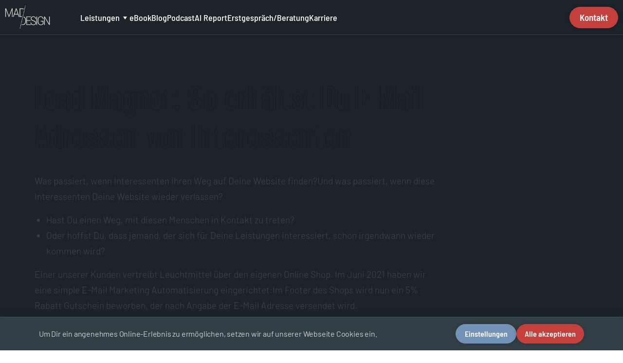

--- FILE ---
content_type: text/html; charset=UTF-8
request_url: https://maddesign.media/lead-magnet-email-adresse-erhalten/
body_size: 62696
content:
<!DOCTYPE html>
<html lang="de" prefix="og: https://ogp.me/ns#">
<head>
    <meta charset="UTF-8">
    <link rel="profile" href="http://gmpg.org/xfn/11">
    <link rel="pingback" href="https://maddesign.media/xmlrpc.php">
	<script type="text/javascript" src="[data-uri]" defer></script>
<!-- Suchmaschinen-Optimierung durch Rank Math PRO - https://rankmath.com/ -->
<title>Lead Magnet: Erhalte E-Mal Adressen von Interessenten</title>
<meta name="description" content="Neben dem Gutschein, den wir bereits erwähnt haben, sind hier 5 weitere Lead Magnet Möglichkeiten, die Dir helfen, E-Mail Adressen zu sammeln:"/>
<meta name="robots" content="follow, index, max-snippet:-1, max-video-preview:-1, max-image-preview:large"/>
<link rel="canonical" href="https://maddesign.media/lead-magnet-email-adresse-erhalten/" />
<meta property="og:locale" content="de_DE" />
<meta property="og:type" content="article" />
<meta property="og:title" content="Lead Magnet: Erhalte E-Mal Adressen von Interessenten" />
<meta property="og:description" content="Neben dem Gutschein, den wir bereits erwähnt haben, sind hier 5 weitere Lead Magnet Möglichkeiten, die Dir helfen, E-Mail Adressen zu sammeln:" />
<meta property="og:url" content="https://maddesign.media/lead-magnet-email-adresse-erhalten/" />
<meta property="og:site_name" content="mad.Design" />
<meta property="article:section" content="Online Marketing" />
<meta property="og:updated_time" content="2022-06-20T11:00:20+02:00" />
<meta property="og:image" content="https://cdn.maddesign.media/wp-content/uploads/2022/02/Lead-Magnet-E-Mail-Adresse-erhalten-1-scaled-1024x681.jpg" />
<meta property="og:image:secure_url" content="https://cdn.maddesign.media/wp-content/uploads/2022/02/Lead-Magnet-E-Mail-Adresse-erhalten-1-scaled-1024x681.jpg" />
<meta property="og:image:width" content="1024" />
<meta property="og:image:height" content="681" />
<meta property="og:image:alt" content="Lead Magnet" />
<meta property="og:image:type" content="image/jpeg" />
<meta property="article:published_time" content="2022-02-25T10:37:56+01:00" />
<meta property="article:modified_time" content="2022-06-20T11:00:20+02:00" />
<meta name="twitter:card" content="summary_large_image" />
<meta name="twitter:title" content="Lead Magnet: Erhalte E-Mal Adressen von Interessenten" />
<meta name="twitter:description" content="Neben dem Gutschein, den wir bereits erwähnt haben, sind hier 5 weitere Lead Magnet Möglichkeiten, die Dir helfen, E-Mail Adressen zu sammeln:" />
<meta name="twitter:image" content="https://cdn.maddesign.media/wp-content/uploads/2022/02/Lead-Magnet-E-Mail-Adresse-erhalten-1-scaled-1024x681.jpg" />
<meta name="twitter:label1" content="Verfasst von" />
<meta name="twitter:data1" content="Frederik" />
<meta name="twitter:label2" content="Lesedauer" />
<meta name="twitter:data2" content="3 Minuten" />
<script type="application/ld+json" class="rank-math-schema-pro">{"@context":"https://schema.org","@graph":[{"@type":"Organization","@id":"https://maddesign.media/","name":"mad.Design GmbH","url":"https://maddesign.media/","email":"info@maddesign.media","address":{"@type":"PostalAddress","streetAddress":"Vivaldiweg 31","addressLocality":"Stuttgart","addressRegion":"Baden-W\u00fcrttemberg","postalCode":"70195","addressCountry":"Germany"},"logo":{"@type":"ImageObject","@id":"https://maddesign.media/","url":"https://cdn.maddesign.media/wp-content/uploads/2019/06/Logo-Transparent-wei%C3%9F.png","caption":"mad.Design GmbH","inLanguage":"de-DE"},"sameAs":["https://www.youtube.com/channel/UCORnw-l0OgzScA3ARDOj8QA","https://www.linkedin.com/in/frederik-braun-192900233/"]},{"@type":"Organization","@id":"https://maddesign.media/#organization","name":"mad.Design GmbH","url":"https://maddesign.media","logo":{"@type":"ImageObject","@id":"https://maddesign.media/#logo","url":"https://maddesign.media/wp-content/uploads/2019/02/Logo-Transparent-1.png","contentUrl":"https://maddesign.media/wp-content/uploads/2019/02/Logo-Transparent-1.png","caption":"mad.Design","inLanguage":"de","width":"1266","height":"693"}},{"@type":"WebSite","@id":"https://maddesign.media/#website","url":"https://maddesign.media","name":"mad.Design","publisher":{"@id":"https://maddesign.media/#organization"},"inLanguage":"de"},{"@type":"ImageObject","@id":"https://cdn.maddesign.media/wp-content/uploads/2022/02/Lead-Magnet-E-Mail-Adresse-erhalten-1-scaled.jpg","url":"https://cdn.maddesign.media/wp-content/uploads/2022/02/Lead-Magnet-E-Mail-Adresse-erhalten-1-scaled.jpg","width":"2560","height":"1702","caption":"Lead Magnet","inLanguage":"de"},{"@type":"WebPage","@id":"https://maddesign.media/lead-magnet-email-adresse-erhalten/#webpage","url":"https://maddesign.media/lead-magnet-email-adresse-erhalten/","name":"Lead Magnet: Erhalte E-Mal Adressen von Interessenten","datePublished":"2022-02-25T10:37:56+01:00","dateModified":"2022-06-20T11:00:20+02:00","isPartOf":{"@id":"https://maddesign.media/#website"},"primaryImageOfPage":{"@id":"https://cdn.maddesign.media/wp-content/uploads/2022/02/Lead-Magnet-E-Mail-Adresse-erhalten-1-scaled.jpg"},"inLanguage":"de"},{"@type":"Person","@id":"https://maddesign.media/author/frederik/","name":"Frederik","url":"https://maddesign.media/author/frederik/","image":{"@type":"ImageObject","@id":"https://maddesign.media/wp-content/litespeed/avatar/d4d1e97f43822d5d33d1f7d3617f691f.jpg?ver=1768916577","url":"https://maddesign.media/wp-content/litespeed/avatar/d4d1e97f43822d5d33d1f7d3617f691f.jpg?ver=1768916577","caption":"Frederik","inLanguage":"de"},"worksFor":{"@id":"https://maddesign.media/#organization"}},{"@type":"BlogPosting","headline":"Lead Magnet: Erhalte E-Mal Adressen von Interessenten","keywords":"Lead Magnet,Leadmagneten,Lead Magnet Facebook","datePublished":"2022-02-25T10:37:56+01:00","dateModified":"2022-06-20T11:00:20+02:00","author":{"@id":"https://maddesign.media/author/frederik/","name":"Frederik"},"publisher":{"@id":"https://maddesign.media/#organization"},"description":"Neben dem Gutschein, den wir bereits erw\u00e4hnt haben, sind hier 5 weitere Lead Magnet M\u00f6glichkeiten, die Dir helfen, E-Mail Adressen zu sammeln:","name":"Lead Magnet: Erhalte E-Mal Adressen von Interessenten","@id":"https://maddesign.media/lead-magnet-email-adresse-erhalten/#richSnippet","isPartOf":{"@id":"https://maddesign.media/lead-magnet-email-adresse-erhalten/#webpage"},"image":{"@id":"https://cdn.maddesign.media/wp-content/uploads/2022/02/Lead-Magnet-E-Mail-Adresse-erhalten-1-scaled.jpg"},"inLanguage":"de","mainEntityOfPage":{"@id":"https://maddesign.media/lead-magnet-email-adresse-erhalten/#webpage"}}]}</script>
<!-- /Rank Math WordPress SEO Plugin -->

<link rel='dns-prefetch' href='//fonts.bunny.net' />
<link rel="alternate" type="application/rss+xml" title="mad.Design &raquo; Lead Magnet: So erhältst Du E-Mail Adressen von Interessenten-Kommentar-Feed" href="https://maddesign.media/lead-magnet-email-adresse-erhalten/feed/" />
<link rel="alternate" title="oEmbed (JSON)" type="application/json+oembed" href="https://maddesign.media/wp-json/oembed/1.0/embed?url=https%3A%2F%2Fmaddesign.media%2Flead-magnet-email-adresse-erhalten%2F" />
<link rel="alternate" title="oEmbed (XML)" type="text/xml+oembed" href="https://maddesign.media/wp-json/oembed/1.0/embed?url=https%3A%2F%2Fmaddesign.media%2Flead-magnet-email-adresse-erhalten%2F&#038;format=xml" />

<style id="litespeed-ccss">:root{--wp--preset--font-size--normal:16px;--wp--preset--font-size--huge:42px}:root{--wp--preset--aspect-ratio--square:1;--wp--preset--aspect-ratio--4-3:4/3;--wp--preset--aspect-ratio--3-4:3/4;--wp--preset--aspect-ratio--3-2:3/2;--wp--preset--aspect-ratio--2-3:2/3;--wp--preset--aspect-ratio--16-9:16/9;--wp--preset--aspect-ratio--9-16:9/16;--wp--preset--color--black:#000000;--wp--preset--color--cyan-bluish-gray:#abb8c3;--wp--preset--color--white:#ffffff;--wp--preset--color--pale-pink:#f78da7;--wp--preset--color--vivid-red:#cf2e2e;--wp--preset--color--luminous-vivid-orange:#ff6900;--wp--preset--color--luminous-vivid-amber:#fcb900;--wp--preset--color--light-green-cyan:#7bdcb5;--wp--preset--color--vivid-green-cyan:#00d084;--wp--preset--color--pale-cyan-blue:#8ed1fc;--wp--preset--color--vivid-cyan-blue:#0693e3;--wp--preset--color--vivid-purple:#9b51e0;--wp--preset--gradient--vivid-cyan-blue-to-vivid-purple:linear-gradient(135deg,rgba(6,147,227,1) 0%,rgb(155,81,224) 100%);--wp--preset--gradient--light-green-cyan-to-vivid-green-cyan:linear-gradient(135deg,rgb(122,220,180) 0%,rgb(0,208,130) 100%);--wp--preset--gradient--luminous-vivid-amber-to-luminous-vivid-orange:linear-gradient(135deg,rgba(252,185,0,1) 0%,rgba(255,105,0,1) 100%);--wp--preset--gradient--luminous-vivid-orange-to-vivid-red:linear-gradient(135deg,rgba(255,105,0,1) 0%,rgb(207,46,46) 100%);--wp--preset--gradient--very-light-gray-to-cyan-bluish-gray:linear-gradient(135deg,rgb(238,238,238) 0%,rgb(169,184,195) 100%);--wp--preset--gradient--cool-to-warm-spectrum:linear-gradient(135deg,rgb(74,234,220) 0%,rgb(151,120,209) 20%,rgb(207,42,186) 40%,rgb(238,44,130) 60%,rgb(251,105,98) 80%,rgb(254,248,76) 100%);--wp--preset--gradient--blush-light-purple:linear-gradient(135deg,rgb(255,206,236) 0%,rgb(152,150,240) 100%);--wp--preset--gradient--blush-bordeaux:linear-gradient(135deg,rgb(254,205,165) 0%,rgb(254,45,45) 50%,rgb(107,0,62) 100%);--wp--preset--gradient--luminous-dusk:linear-gradient(135deg,rgb(255,203,112) 0%,rgb(199,81,192) 50%,rgb(65,88,208) 100%);--wp--preset--gradient--pale-ocean:linear-gradient(135deg,rgb(255,245,203) 0%,rgb(182,227,212) 50%,rgb(51,167,181) 100%);--wp--preset--gradient--electric-grass:linear-gradient(135deg,rgb(202,248,128) 0%,rgb(113,206,126) 100%);--wp--preset--gradient--midnight:linear-gradient(135deg,rgb(2,3,129) 0%,rgb(40,116,252) 100%);--wp--preset--font-size--small:13px;--wp--preset--font-size--medium:20px;--wp--preset--font-size--large:36px;--wp--preset--font-size--x-large:42px;--wp--preset--spacing--20:0.44rem;--wp--preset--spacing--30:0.67rem;--wp--preset--spacing--40:1rem;--wp--preset--spacing--50:1.5rem;--wp--preset--spacing--60:2.25rem;--wp--preset--spacing--70:3.38rem;--wp--preset--spacing--80:5.06rem;--wp--preset--shadow--natural:6px 6px 9px rgba(0, 0, 0, 0.2);--wp--preset--shadow--deep:12px 12px 50px rgba(0, 0, 0, 0.4);--wp--preset--shadow--sharp:6px 6px 0px rgba(0, 0, 0, 0.2);--wp--preset--shadow--outlined:6px 6px 0px -3px rgba(255, 255, 255, 1), 6px 6px rgba(0, 0, 0, 1);--wp--preset--shadow--crisp:6px 6px 0px rgba(0, 0, 0, 1)}:root{--brz-importantparagraphfontfamily:var(--brz-hhxhoiwutcsdplqczoryfxqaqwvypuwxaaeofontfamily);--brz-importantparagraphfontsize:var(--brz-hhxhoiwutcsdplqczoryfxqaqwvypuwxaaeofontsize);--brz-importantparagraphfontsizesuffix:var(--brz-hhxhoiwutcsdplqczoryfxqaqwvypuwxaaeofontsizesuffix);--brz-importantparagraphfontweight:var(--brz-hhxhoiwutcsdplqczoryfxqaqwvypuwxaaeofontweight);--brz-importantparagraphletterspacing:var(--brz-hhxhoiwutcsdplqczoryfxqaqwvypuwxaaeoletterspacing);--brz-importantparagraphlineheight:var(--brz-hhxhoiwutcsdplqczoryfxqaqwvypuwxaaeolineheight);--brz-importantparagraphtabletfontsize:var(--brz-hhxhoiwutcsdplqczoryfxqaqwvypuwxaaeotabletfontsize);--brz-importantparagraphtabletfontweight:var(--brz-hhxhoiwutcsdplqczoryfxqaqwvypuwxaaeotabletfontweight);--brz-importantparagraphtabletletterspacing:var(--brz-hhxhoiwutcsdplqczoryfxqaqwvypuwxaaeotabletletterspacing);--brz-importantparagraphtabletlineheight:var(--brz-hhxhoiwutcsdplqczoryfxqaqwvypuwxaaeotabletlineheight);--brz-importantparagraphmobilefontsize:var(--brz-hhxhoiwutcsdplqczoryfxqaqwvypuwxaaeomobilefontsize);--brz-importantparagraphmobilefontweight:var(--brz-hhxhoiwutcsdplqczoryfxqaqwvypuwxaaeomobilefontweight);--brz-importantparagraphmobileletterspacing:var(--brz-hhxhoiwutcsdplqczoryfxqaqwvypuwxaaeomobileletterspacing);--brz-importantparagraphmobilelineheight:var(--brz-hhxhoiwutcsdplqczoryfxqaqwvypuwxaaeomobilelineheight);--brz-importantparagraphstoryfontsize:var(--brz-hhxhoiwutcsdplqczoryfxqaqwvypuwxaaeostoryfontsize);--brz-veryimportantparagraphfontfamily:var(--brz-hllbjpnvdzppniehjnnflmavijcssiarvsgqfontfamily);--brz-veryimportantparagraphfontsize:var(--brz-hllbjpnvdzppniehjnnflmavijcssiarvsgqfontsize);--brz-veryimportantparagraphfontsizesuffix:var(--brz-hllbjpnvdzppniehjnnflmavijcssiarvsgqfontsizesuffix);--brz-veryimportantparagraphfontweight:var(--brz-hllbjpnvdzppniehjnnflmavijcssiarvsgqfontweight);--brz-veryimportantparagraphletterspacing:var(--brz-hllbjpnvdzppniehjnnflmavijcssiarvsgqletterspacing);--brz-veryimportantparagraphlineheight:var(--brz-hllbjpnvdzppniehjnnflmavijcssiarvsgqlineheight);--brz-veryimportantparagraphtabletfontsize:var(--brz-hllbjpnvdzppniehjnnflmavijcssiarvsgqtabletfontsize);--brz-veryimportantparagraphtabletfontweight:var(--brz-hllbjpnvdzppniehjnnflmavijcssiarvsgqtabletfontweight);--brz-veryimportantparagraphtabletletterspacing:var(--brz-hllbjpnvdzppniehjnnflmavijcssiarvsgqtabletletterspacing);--brz-veryimportantparagraphtabletlineheight:var(--brz-hllbjpnvdzppniehjnnflmavijcssiarvsgqtabletlineheight);--brz-veryimportantparagraphmobilefontsize:var(--brz-hllbjpnvdzppniehjnnflmavijcssiarvsgqmobilefontsize);--brz-veryimportantparagraphmobilefontweight:var(--brz-hllbjpnvdzppniehjnnflmavijcssiarvsgqmobilefontweight);--brz-veryimportantparagraphmobileletterspacing:var(--brz-hllbjpnvdzppniehjnnflmavijcssiarvsgqmobileletterspacing);--brz-veryimportantparagraphmobilelineheight:var(--brz-hllbjpnvdzppniehjnnflmavijcssiarvsgqmobilelineheight);--brz-veryimportantparagraphstoryfontsize:var(--brz-hllbjpnvdzppniehjnnflmavijcssiarvsgqstoryfontsize);--brz-smallparagraphfontfamily:var(--brz-wamyxmxigsdrfontfamily);--brz-smallparagraphfontsize:var(--brz-wamyxmxigsdrfontsize);--brz-smallparagraphfontsizesuffix:var(--brz-wamyxmxigsdrfontsizesuffix);--brz-smallparagraphfontweight:var(--brz-wamyxmxigsdrfontweight);--brz-smallparagraphletterspacing:var(--brz-wamyxmxigsdrletterspacing);--brz-smallparagraphlineheight:var(--brz-wamyxmxigsdrlineheight);--brz-smallparagraphtabletfontsize:var(--brz-wamyxmxigsdrtabletfontsize);--brz-smallparagraphtabletfontweight:var(--brz-wamyxmxigsdrtabletfontweight);--brz-smallparagraphtabletletterspacing:var(--brz-wamyxmxigsdrtabletletterspacing);--brz-smallparagraphtabletlineheight:var(--brz-wamyxmxigsdrtabletlineheight);--brz-smallparagraphmobilefontsize:var(--brz-wamyxmxigsdrmobilefontsize);--brz-smallparagraphmobilefontweight:var(--brz-wamyxmxigsdrmobilefontweight);--brz-smallparagraphmobileletterspacing:var(--brz-wamyxmxigsdrmobileletterspacing);--brz-smallparagraphmobilelineheight:var(--brz-wamyxmxigsdrmobilelineheight);--brz-smallparagraphstoryfontsize:var(--brz-wamyxmxigsdrstoryfontsize);--brz-smallimportantparagraphfontfamily:var(--brz-ihwvrujmruwrfontfamily);--brz-smallimportantparagraphfontsize:var(--brz-ihwvrujmruwrfontsize);--brz-smallimportantparagraphfontsizesuffix:var(--brz-ihwvrujmruwrfontsizesuffix);--brz-smallimportantparagraphfontweight:var(--brz-ihwvrujmruwrfontweight);--brz-smallimportantparagraphletterspacing:var(--brz-ihwvrujmruwrletterspacing);--brz-smallimportantparagraphlineheight:var(--brz-ihwvrujmruwrlineheight);--brz-smallimportantparagraphtabletfontsize:var(--brz-ihwvrujmruwrtabletfontsize);--brz-smallimportantparagraphtabletfontweight:var(--brz-ihwvrujmruwrtabletfontweight);--brz-smallimportantparagraphtabletletterspacing:var(--brz-ihwvrujmruwrtabletletterspacing);--brz-smallimportantparagraphtabletlineheight:var(--brz-ihwvrujmruwrtabletlineheight);--brz-smallimportantparagraphmobilefontsize:var(--brz-ihwvrujmruwrmobilefontsize);--brz-smallimportantparagraphmobilefontweight:var(--brz-ihwvrujmruwrmobilefontweight);--brz-smallimportantparagraphmobileletterspacing:var(--brz-ihwvrujmruwrmobileletterspacing);--brz-smallimportantparagraphmobilelineheight:var(--brz-ihwvrujmruwrmobilelineheight);--brz-smallimportantparagraphstoryfontsize:var(--brz-ihwvrujmruwrstoryfontsize);--brz-smallveryimportantparagraphfontfamily:var(--brz-lsfoyfpg5t8xfontfamily);--brz-smallveryimportantparagraphfontsize:var(--brz-lsfoyfpg5t8xfontsize);--brz-smallveryimportantparagraphfontsizesuffix:var(--brz-lsfoyfpg5t8xfontsizesuffix);--brz-smallveryimportantparagraphfontweight:var(--brz-lsfoyfpg5t8xfontweight);--brz-smallveryimportantparagraphletterspacing:var(--brz-lsfoyfpg5t8xletterspacing);--brz-smallveryimportantparagraphlineheight:var(--brz-lsfoyfpg5t8xlineheight);--brz-smallveryimportantparagraphtabletfontsize:var(--brz-lsfoyfpg5t8xtabletfontsize);--brz-smallveryimportantparagraphtabletfontweight:var(--brz-lsfoyfpg5t8xtabletfontweight);--brz-smallveryimportantparagraphtabletletterspacing:var(--brz-lsfoyfpg5t8xtabletletterspacing);--brz-smallveryimportantparagraphtabletlineheight:var(--brz-lsfoyfpg5t8xtabletlineheight);--brz-smallveryimportantparagraphmobilefontsize:var(--brz-lsfoyfpg5t8xmobilefontsize);--brz-smallveryimportantparagraphmobilefontweight:var(--brz-lsfoyfpg5t8xmobilefontweight);--brz-smallveryimportantparagraphmobileletterspacing:var(--brz-lsfoyfpg5t8xmobileletterspacing);--brz-smallveryimportantparagraphmobilelineheight:var(--brz-lsfoyfpg5t8xmobilelineheight);--brz-smallveryimportantparagraphstoryfontsize:var(--brz-lsfoyfpg5t8xstoryfontsize);--brz-smallbuttonfontfamily:var(--brz-ojgr09fvibnkfontfamily);--brz-smallbuttonfontsize:var(--brz-ojgr09fvibnkfontsize);--brz-smallbuttonfontsizesuffix:var(--brz-ojgr09fvibnkfontsizesuffix);--brz-smallbuttonfontweight:var(--brz-ojgr09fvibnkfontweight);--brz-smallbuttonletterspacing:var(--brz-ojgr09fvibnkletterspacing);--brz-smallbuttonlineheight:var(--brz-ojgr09fvibnklineheight);--brz-smallbuttontabletfontsize:var(--brz-ojgr09fvibnktabletfontsize);--brz-smallbuttontabletfontweight:var(--brz-ojgr09fvibnktabletfontweight);--brz-smallbuttontabletletterspacing:var(--brz-ojgr09fvibnktabletletterspacing);--brz-smallbuttontabletlineheight:var(--brz-ojgr09fvibnktabletlineheight);--brz-smallbuttonmobilefontsize:var(--brz-ojgr09fvibnkmobilefontsize);--brz-smallbuttonmobilefontweight:var(--brz-ojgr09fvibnkmobilefontweight);--brz-smallbuttonmobileletterspacing:var(--brz-ojgr09fvibnkmobileletterspacing);--brz-smallbuttonmobilelineheight:var(--brz-ojgr09fvibnkmobilelineheight);--brz-smallbuttonstoryfontsize:var(--brz-ojgr09fvibnkstoryfontsize);--brz-navigationfontfamily:var(--brz-rkmfeyu7haaqfontfamily);--brz-navigationfontsize:var(--brz-rkmfeyu7haaqfontsize);--brz-navigationfontsizesuffix:var(--brz-rkmfeyu7haaqfontsizesuffix);--brz-navigationfontweight:var(--brz-rkmfeyu7haaqfontweight);--brz-navigationletterspacing:var(--brz-rkmfeyu7haaqletterspacing);--brz-navigationlineheight:var(--brz-rkmfeyu7haaqlineheight);--brz-navigationtabletfontsize:var(--brz-rkmfeyu7haaqtabletfontsize);--brz-navigationtabletfontweight:var(--brz-rkmfeyu7haaqtabletfontweight);--brz-navigationtabletletterspacing:var(--brz-rkmfeyu7haaqtabletletterspacing);--brz-navigationtabletlineheight:var(--brz-rkmfeyu7haaqtabletlineheight);--brz-navigationmobilefontsize:var(--brz-rkmfeyu7haaqmobilefontsize);--brz-navigationmobilefontweight:var(--brz-rkmfeyu7haaqmobilefontweight);--brz-navigationmobileletterspacing:var(--brz-rkmfeyu7haaqmobileletterspacing);--brz-navigationmobilelineheight:var(--brz-rkmfeyu7haaqmobilelineheight);--brz-navigationstoryfontsize:var(--brz-rkmfeyu7haaqstoryfontsize);--brz-aboveh1fontfamily:var(--brz-kifxndckwptfnvvuyipcklhornwbqvrkvffufontfamily);--brz-aboveh1fontsize:var(--brz-kifxndckwptfnvvuyipcklhornwbqvrkvffufontsize);--brz-aboveh1fontsizesuffix:var(--brz-kifxndckwptfnvvuyipcklhornwbqvrkvffufontsizesuffix);--brz-aboveh1fontweight:var(--brz-kifxndckwptfnvvuyipcklhornwbqvrkvffufontweight);--brz-aboveh1letterspacing:var(--brz-kifxndckwptfnvvuyipcklhornwbqvrkvffuletterspacing);--brz-aboveh1lineheight:var(--brz-kifxndckwptfnvvuyipcklhornwbqvrkvffulineheight);--brz-aboveh1tabletfontsize:var(--brz-kifxndckwptfnvvuyipcklhornwbqvrkvffutabletfontsize);--brz-aboveh1tabletfontweight:var(--brz-kifxndckwptfnvvuyipcklhornwbqvrkvffutabletfontweight);--brz-aboveh1tabletletterspacing:var(--brz-kifxndckwptfnvvuyipcklhornwbqvrkvffutabletletterspacing);--brz-aboveh1tabletlineheight:var(--brz-kifxndckwptfnvvuyipcklhornwbqvrkvffutabletlineheight);--brz-aboveh1mobilefontsize:var(--brz-kifxndckwptfnvvuyipcklhornwbqvrkvffumobilefontsize);--brz-aboveh1mobilefontweight:var(--brz-kifxndckwptfnvvuyipcklhornwbqvrkvffumobilefontweight);--brz-aboveh1mobileletterspacing:var(--brz-kifxndckwptfnvvuyipcklhornwbqvrkvffumobileletterspacing);--brz-aboveh1mobilelineheight:var(--brz-kifxndckwptfnvvuyipcklhornwbqvrkvffumobilelineheight);--brz-aboveh1storyfontsize:var(--brz-kifxndckwptfnvvuyipcklhornwbqvrkvffustoryfontsize);--brz-aboveh1fontvariation:var(--brz-kifxndckwptfnvvuyipcklhornwbqvrkvffufontvariation);--brz-aboveh1fontstyle:var(--brz-kifxndckwptfnvvuyipcklhornwbqvrkvffufontstyle);--brz-aboveh1textdecoration:var(--brz-kifxndckwptfnvvuyipcklhornwbqvrkvffutextdecoration);--brz-aboveh1texttransform:var(--brz-kifxndckwptfnvvuyipcklhornwbqvrkvffutexttransform);--brz-aboveh1tabletfontvariation:var(--brz-kifxndckwptfnvvuyipcklhornwbqvrkvffutabletfontvariation);--brz-aboveh1tabletfontstyle:var(--brz-kifxndckwptfnvvuyipcklhornwbqvrkvffutabletfontstyle);--brz-aboveh1tablettextdecoration:var(--brz-kifxndckwptfnvvuyipcklhornwbqvrkvffutablettextdecoration);--brz-aboveh1tablettexttransform:var(--brz-kifxndckwptfnvvuyipcklhornwbqvrkvffutablettexttransform);--brz-aboveh1mobilefontvariation:var(--brz-kifxndckwptfnvvuyipcklhornwbqvrkvffumobilefontvariation);--brz-aboveh1mobilefontstyle:var(--brz-kifxndckwptfnvvuyipcklhornwbqvrkvffumobilefontstyle);--brz-aboveh1mobiletextdecoration:var(--brz-kifxndckwptfnvvuyipcklhornwbqvrkvffumobiletextdecoration);--brz-aboveh1mobiletexttransform:var(--brz-kifxndckwptfnvvuyipcklhornwbqvrkvffumobiletexttransform);--brz-aboveh2fontfamily:var(--brz-v4wquvjvz2onfontfamily);--brz-aboveh2fontsize:var(--brz-v4wquvjvz2onfontsize);--brz-aboveh2fontsizesuffix:var(--brz-v4wquvjvz2onfontsizesuffix);--brz-aboveh2fontweight:var(--brz-v4wquvjvz2onfontweight);--brz-aboveh2letterspacing:var(--brz-v4wquvjvz2onletterspacing);--brz-aboveh2lineheight:var(--brz-v4wquvjvz2onlineheight);--brz-aboveh2tabletfontsize:var(--brz-v4wquvjvz2ontabletfontsize);--brz-aboveh2tabletfontweight:var(--brz-v4wquvjvz2ontabletfontweight);--brz-aboveh2tabletletterspacing:var(--brz-v4wquvjvz2ontabletletterspacing);--brz-aboveh2tabletlineheight:var(--brz-v4wquvjvz2ontabletlineheight);--brz-aboveh2mobilefontsize:var(--brz-v4wquvjvz2onmobilefontsize);--brz-aboveh2mobilefontweight:var(--brz-v4wquvjvz2onmobilefontweight);--brz-aboveh2mobileletterspacing:var(--brz-v4wquvjvz2onmobileletterspacing);--brz-aboveh2mobilelineheight:var(--brz-v4wquvjvz2onmobilelineheight);--brz-aboveh2storyfontsize:var(--brz-v4wquvjvz2onstoryfontsize);--brz-aboveh2fontvariation:var(--brz-v4wquvjvz2onfontvariation);--brz-aboveh2fontstyle:var(--brz-v4wquvjvz2onfontstyle);--brz-aboveh2textdecoration:var(--brz-v4wquvjvz2ontextdecoration);--brz-aboveh2texttransform:var(--brz-v4wquvjvz2ontexttransform);--brz-aboveh2tabletfontvariation:var(--brz-v4wquvjvz2ontabletfontvariation);--brz-aboveh2tabletfontstyle:var(--brz-v4wquvjvz2ontabletfontstyle);--brz-aboveh2tablettextdecoration:var(--brz-v4wquvjvz2ontablettextdecoration);--brz-aboveh2tablettexttransform:var(--brz-v4wquvjvz2ontablettexttransform);--brz-aboveh2mobilefontvariation:var(--brz-v4wquvjvz2onmobilefontvariation);--brz-aboveh2mobilefontstyle:var(--brz-v4wquvjvz2onmobilefontstyle);--brz-aboveh2mobiletextdecoration:var(--brz-v4wquvjvz2onmobiletextdecoration);--brz-aboveh2mobiletexttransform:var(--brz-v4wquvjvz2onmobiletexttransform)}html{overflow:initial!important}body{font-family:var(--brz-paragraphfontfamily),aktiv-grotesk,-apple-system,BlinkMacSystemFont,Segoe UI,Roboto,Helvetica Neue,Arial,sans-serif;color:rgba(var(--brz-global-color6),1);--plyr-color-main:rgba(var(--brz-global-color3), 1);--plyr-video-background:rgba(var(--brz-global-color1), 1);--plyr-badge-background:rgba(var(--brz-global-color2), 1);--plyr-badge-text-color:rgba(var(--brz-global-color6), 1);--plyr-captions-text-color:rgba(var(--brz-global-color6), 1);--plyr-audio-controls-background:rgba(var(--brz-global-color6), 1);--plyr-audio-control-color:rgba(var(--brz-global-color2), 1);--plyr-audio-control-color-hover:rgba(var(--brz-global-color6), 1);--plyr-menu-background:rgba(var(--brz-global-color1), 0.9);--plyr-menu-color:rgba(var(--brz-global-color7), 1);--plyr-menu-item-arrow-color:rgba(var(--brz-global-color4), 1);--plyr-tooltip-color:rgba(var(--brz-global-color2), 1)}h1,h2,h3,h5,h6{margin-top:.5rem;margin-bottom:1rem;font-family:inherit;font-weight:500;line-height:1.2;color:rgba(var(--brz-global-color6),1)}h1{font-family:var(--brz-heading1fontfamily);font-size:var(--brz-heading1fontsize);line-height:var(--brz-heading1lineheight);font-weight:var(--brz-heading1fontweight);letter-spacing:var(--brz-heading1letterspacing);font-variation-settings:var(--brz-heading1fontvariation,initial);font-style:var(--brz-heading1italic,initial);text-decoration:var(--brz-heading1textdecoration,initial);text-transform:var(--brz-heading1texttransform,initial)}@media (max-width:991px){h1{font-size:var(--brz-heading1tabletfontsize);line-height:var(--brz-heading1tabletlineheight);font-weight:var(--brz-heading1tabletfontweight);letter-spacing:var(--brz-heading1tabletletterspacing);font-variation-settings:var(--brz-heading1tabletfontvariation,initial);font-style:var(--brz-heading1tabletitalic,initial);text-decoration:var(--brz-heading1tablettextdecoration,initial);text-transform:var(--brz-heading1tablettexttransform,initial)}}@media (max-width:768px){h1{font-size:var(--brz-heading1mobilefontsize);line-height:var(--brz-heading1mobilelineheight);font-weight:var(--brz-heading1mobilefontweight);letter-spacing:var(--brz-heading1mobileletterspacing);font-variation-settings:var(--brz-heading1mobilefontvariation,initial);font-style:var(--brz-heading1mobileitalic,initial);text-decoration:var(--brz-heading1mobiletextdecoration,initial);text-transform:var(--brz-heading1mobiletexttransform,initial)}}h2{font-family:var(--brz-heading2fontfamily);font-size:var(--brz-heading2fontsize);line-height:var(--brz-heading2lineheight);font-weight:var(--brz-heading2fontweight);letter-spacing:var(--brz-heading2letterspacing);font-variation-settings:var(--brz-heading2fontvariation,initial);font-style:var(--brz-heading2italic,initial);text-decoration:var(--brz-heading2textdecoration,initial);text-transform:var(--brz-heading2texttransform,initial)}@media (max-width:991px){h2{font-size:var(--brz-heading2tabletfontsize);line-height:var(--brz-heading2tabletlineheight);font-weight:var(--brz-heading2tabletfontweight);letter-spacing:var(--brz-heading2tabletletterspacing);font-variation-settings:var(--brz-heading2tabletfontvariation,initial);font-style:var(--brz-heading2tabletitalic,initial);text-decoration:var(--brz-heading2tablettextdecoration,initial);text-transform:var(--brz-heading2tablettexttransform,initial)}}@media (max-width:768px){h2{font-size:var(--brz-heading2mobilefontsize);line-height:var(--brz-heading2mobilelineheight);font-weight:var(--brz-heading2mobilefontweight);letter-spacing:var(--brz-heading2mobileletterspacing);font-variation-settings:var(--brz-heading2mobilefontvariation,initial);font-style:var(--brz-heading2mobileitalic,initial);text-decoration:var(--brz-heading2mobiletextdecoration,initial);text-transform:var(--brz-heading2mobiletexttransform,initial)}}h3{font-family:var(--brz-heading3fontfamily);font-size:var(--brz-heading3fontsize);line-height:var(--brz-heading3lineheight);font-weight:var(--brz-heading3fontweight);letter-spacing:var(--brz-heading3letterspacing);font-variation-settings:var(--brz-heading3fontvariation,initial);font-style:var(--brz-heading3italic,initial);text-decoration:var(--brz-heading3textdecoration,initial);text-transform:var(--brz-heading3texttransform,initial)}@media (max-width:991px){h3{font-size:var(--brz-heading3tabletfontsize);line-height:var(--brz-heading3tabletlineheight);font-weight:var(--brz-heading3tabletfontweight);letter-spacing:var(--brz-heading3tabletletterspacing);font-variation-settings:var(--brz-heading3tabletfontvariation,initial);font-style:var(--brz-heading3tabletitalic,initial);text-decoration:var(--brz-heading3tablettextdecoration,initial);text-transform:var(--brz-heading3tablettexttransform,initial)}}@media (max-width:768px){h3{font-size:var(--brz-heading3mobilefontsize);line-height:var(--brz-heading3mobilelineheight);font-weight:var(--brz-heading3mobilefontweight);letter-spacing:var(--brz-heading3mobileletterspacing);font-variation-settings:var(--brz-heading3mobilefontvariation,initial);font-style:var(--brz-heading3mobileitalic,initial);text-decoration:var(--brz-heading3mobiletextdecoration,initial);text-transform:var(--brz-heading3mobiletexttransform,initial)}}h5{font-family:var(--brz-heading5fontfamily);font-size:var(--brz-heading5fontsize);line-height:var(--brz-heading5lineheight);font-weight:var(--brz-heading5fontweight);letter-spacing:var(--brz-heading5letterspacing);font-variation-settings:var(--brz-heading5fontvariation,initial);font-style:var(--brz-heading5italic,initial);text-decoration:var(--brz-heading5textdecoration,initial);text-transform:var(--brz-heading5texttransform,initial)}@media (max-width:991px){h5{font-size:var(--brz-heading5tabletfontsize);line-height:var(--brz-heading5tabletlineheight);font-weight:var(--brz-heading5tabletfontweight);letter-spacing:var(--brz-heading5tabletletterspacing);font-variation-settings:var(--brz-heading5tabletfontvariation,initial);font-style:var(--brz-heading5tabletitalic,initial);text-decoration:var(--brz-heading5tablettextdecoration,initial);text-transform:var(--brz-heading5tablettexttransform,initial)}}@media (max-width:768px){h5{font-size:var(--brz-heading5mobilefontsize);line-height:var(--brz-heading5mobilelineheight);font-weight:var(--brz-heading5mobilefontweight);letter-spacing:var(--brz-heading5mobileletterspacing);font-variation-settings:var(--brz-heading5mobilefontvariation,initial);font-style:var(--brz-heading5mobileitalic,initial);text-decoration:var(--brz-heading5mobiletextdecoration,initial);text-transform:var(--brz-heading5mobiletexttransform,initial)}}h6{font-family:var(--brz-heading6fontfamily);font-size:var(--brz-heading6fontsize);line-height:var(--brz-heading6lineheight);font-weight:var(--brz-heading6fontweight);letter-spacing:var(--brz-heading6letterspacing);font-variation-settings:var(--brz-heading6fontvariation,initial);font-style:var(--brz-heading6italic,initial);text-decoration:var(--brz-heading6textdecoration,initial);text-transform:var(--brz-heading6texttransform,initial)}@media (max-width:991px){h6{font-size:var(--brz-heading6tabletfontsize);line-height:var(--brz-heading6tabletlineheight);font-weight:var(--brz-heading6tabletfontweight);letter-spacing:var(--brz-heading6tabletletterspacing);font-variation-settings:var(--brz-heading6tabletfontvariation,initial);font-style:var(--brz-heading6tabletitalic,initial);text-decoration:var(--brz-heading6tablettextdecoration,initial);text-transform:var(--brz-heading6tablettexttransform,initial)}}@media (max-width:768px){h6{font-size:var(--brz-heading6mobilefontsize);line-height:var(--brz-heading6mobilelineheight);font-weight:var(--brz-heading6mobilefontweight);letter-spacing:var(--brz-heading6mobileletterspacing);font-variation-settings:var(--brz-heading6mobilefontvariation,initial);font-style:var(--brz-heading6mobileitalic,initial);text-decoration:var(--brz-heading6mobiletextdecoration,initial);text-transform:var(--brz-heading6mobiletexttransform,initial)}}p{margin-top:0;margin-bottom:.9rem;font-family:var(--brz-paragraphfontfamily);font-size:var(--brz-paragraphfontsize);line-height:var(--brz-paragraphlineheight);font-weight:var(--brz-paragraphfontweight);letter-spacing:var(--brz-paragraphletterspacing);font-variation-settings:var(--brz-paragraphfontvariation,initial);font-style:var(--brz-paragraphitalic,initial);text-decoration:var(--brz-paragraphtextdecoration,initial);text-transform:var(--brz-paragraphtexttransform,initial)}@media (max-width:991px){p{font-size:var(--brz-paragraphtabletfontsize);line-height:var(--brz-paragraphtabletlineheight);font-weight:var(--brz-paragraphtabletfontweight);letter-spacing:var(--brz-paragraphtabletletterspacing);font-variation-settings:var(--brz-paragraphtabletfontvariation,initial);font-style:var(--brz-paragraphtabletitalic,initial);text-decoration:var(--brz-paragraphtablettextdecoration,initial);text-transform:var(--brz-paragraphtablettexttransform,initial)}}@media (max-width:768px){p{font-size:var(--brz-paragraphmobilefontsize);line-height:var(--brz-paragraphmobilelineheight);font-weight:var(--brz-paragraphmobilefontweight);letter-spacing:var(--brz-paragraphmobileletterspacing);font-variation-settings:var(--brz-paragraphmobilefontvariation,initial);font-style:var(--brz-paragraphmobileitalic,initial);text-decoration:var(--brz-paragraphmobiletextdecoration,initial);text-transform:var(--brz-paragraphmobiletexttransform,initial)}}a{background-color:#fff0;text-decoration:none;color:rgba(var(--brz-global-color4),1)}.mad-button{box-shadow:0 0 10px 0 rgb(0 0 0/.2);text-decoration:none;padding:10px 35px;font-family:var(--brz-buttonfontfamily);font-size:var(--brz-buttonfontsize);line-height:var(--brz-buttonlineheight);font-weight:var(--brz-buttonfontweight);letter-spacing:var(--brz-buttonletterspacing);font-variation-settings:var(--brz-buttonfontvariation,initial);font-style:var(--brz-buttonitalic,initial);text-decoration:var(--brz-buttontextdecoration,initial);text-transform:var(--brz-buttontexttransform,initial);border-radius:1000000px;background-image:none;display:flex;text-align:center;align-items:center;vertical-align:middle;white-space:nowrap;outline:0;width:fit-content;border:none;-webkit-appearance:none;-moz-appearance:none;appearance:none}@media (max-width:991px){.mad-button{font-size:var(--brz-buttontabletfontsize);line-height:var(--brz-buttontabletlineheight);font-weight:var(--brz-buttontabletfontweight);letter-spacing:var(--brz-buttontabletletterspacing);font-variation-settings:var(--brz-buttontabletfontvariation,initial);font-style:var(--brz-buttontabletitalic,initial);text-decoration:var(--brz-buttontablettextdecoration,initial);text-transform:var(--brz-buttontablettexttransform,initial)}}@media (max-width:768px){.mad-button{font-size:var(--brz-buttonmobilefontsize);line-height:var(--brz-buttonmobilelineheight);font-weight:var(--brz-buttonmobilefontweight);letter-spacing:var(--brz-buttonmobileletterspacing);font-variation-settings:var(--brz-buttonmobilefontvariation,initial);font-style:var(--brz-buttonmobileitalic,initial);text-decoration:var(--brz-buttonmobiletextdecoration,initial);text-transform:var(--brz-buttonmobiletexttransform,initial)}}@media (max-width:991px){.mad-button{padding:9px 26px}}@media (max-width:768px){.mad-button{padding:8px 26px}}.mad-button.dense{padding:8px 16px;font-family:var(--brz-smallbuttonfontfamily);font-size:var(--brz-smallbuttonfontsize);line-height:var(--brz-smallbuttonlineheight);font-weight:var(--brz-smallbuttonfontweight);letter-spacing:var(--brz-smallbuttonletterspacing);font-variation-settings:var(--brz-smallbuttonfontvariation,initial);font-style:var(--brz-smallbuttonitalic,initial);text-decoration:var(--brz-smallbuttontextdecoration,initial);text-transform:var(--brz-smallbuttontexttransform,initial)}@media (max-width:991px){.mad-button.dense{font-size:var(--brz-smallbuttontabletfontsize);line-height:var(--brz-smallbuttontabletlineheight);font-weight:var(--brz-smallbuttontabletfontweight);letter-spacing:var(--brz-smallbuttontabletletterspacing);font-variation-settings:var(--brz-smallbuttontabletfontvariation,initial);font-style:var(--brz-smallbuttontabletitalic,initial);text-decoration:var(--brz-smallbuttontablettextdecoration,initial);text-transform:var(--brz-smallbuttontablettexttransform,initial)}}@media (max-width:768px){.mad-button.dense{font-size:var(--brz-smallbuttonmobilefontsize);line-height:var(--brz-smallbuttonmobilelineheight);font-weight:var(--brz-smallbuttonmobilefontweight);letter-spacing:var(--brz-smallbuttonmobileletterspacing);font-variation-settings:var(--brz-smallbuttonmobilefontvariation,initial);font-style:var(--brz-smallbuttonmobileitalic,initial);text-decoration:var(--brz-smallbuttonmobiletextdecoration,initial);text-transform:var(--brz-smallbuttonmobiletexttransform,initial)}}input[type=email],input[type=text]{font-family:var(--brz-smallparagraphfontfamily);font-size:var(--brz-smallparagraphfontsize);line-height:var(--brz-smallparagraphlineheight);font-weight:var(--brz-smallparagraphfontweight);letter-spacing:var(--brz-smallparagraphletterspacing);font-variation-settings:var(--brz-smallparagraphfontvariation,initial);font-style:var(--brz-smallparagraphitalic,initial);text-decoration:var(--brz-smallparagraphtextdecoration,initial);text-transform:var(--brz-smallparagraphtexttransform,initial);width:100%;border:1px solid rgba(var(--brz-global-color2),.8);-webkit-border-radius:3px;border-radius:5px;padding:.6rem .9rem;color:rgba(var(--brz-global-color6),1);background-color:rgba(var(--brz-global-color1),1)}@media (max-width:991px){input[type=email],input[type=text]{font-size:var(--brz-smallparagraphtabletfontsize);line-height:var(--brz-smallparagraphtabletlineheight);font-weight:var(--brz-smallparagraphtabletfontweight);letter-spacing:var(--brz-smallparagraphtabletletterspacing);font-variation-settings:var(--brz-smallparagraphtabletfontvariation,initial);font-style:var(--brz-smallparagraphtabletitalic,initial);text-decoration:var(--brz-smallparagraphtablettextdecoration,initial);text-transform:var(--brz-smallparagraphtablettexttransform,initial)}}@media (max-width:768px){input[type=email],input[type=text]{font-size:var(--brz-smallparagraphmobilefontsize);line-height:var(--brz-smallparagraphmobilelineheight);font-weight:var(--brz-smallparagraphmobilefontweight);letter-spacing:var(--brz-smallparagraphmobileletterspacing);font-variation-settings:var(--brz-smallparagraphmobilefontvariation,initial);font-style:var(--brz-smallparagraphmobileitalic,initial);text-decoration:var(--brz-smallparagraphmobiletextdecoration,initial);text-transform:var(--brz-smallparagraphmobiletexttransform,initial)}}label{font-family:var(--brz-smallimportantparagraphfontfamily);font-size:var(--brz-smallimportantparagraphfontsize);line-height:var(--brz-smallimportantparagraphlineheight);font-weight:var(--brz-smallimportantparagraphfontweight);letter-spacing:var(--brz-smallimportantparagraphletterspacing);font-variation-settings:var(--brz-smallimportantparagraphfontvariation,initial);font-style:var(--brz-smallimportantparagraphitalic,initial);text-decoration:var(--brz-smallimportantparagraphtextdecoration,initial);text-transform:var(--brz-smallimportantparagraphtexttransform,initial);color:rgba(var(--brz-global-color6),1)}@media (max-width:991px){label{font-size:var(--brz-smallimportantparagraphtabletfontsize);line-height:var(--brz-smallimportantparagraphtabletlineheight);font-weight:var(--brz-smallimportantparagraphtabletfontweight);letter-spacing:var(--brz-smallimportantparagraphtabletletterspacing);font-variation-settings:var(--brz-smallimportantparagraphtabletfontvariation,initial);font-style:var(--brz-smallimportantparagraphtabletitalic,initial);text-decoration:var(--brz-smallimportantparagraphtablettextdecoration,initial);text-transform:var(--brz-smallimportantparagraphtablettexttransform,initial)}}@media (max-width:768px){label{font-size:var(--brz-smallimportantparagraphmobilefontsize);line-height:var(--brz-smallimportantparagraphmobilelineheight);font-weight:var(--brz-smallimportantparagraphmobilefontweight);letter-spacing:var(--brz-smallimportantparagraphmobileletterspacing);font-variation-settings:var(--brz-smallimportantparagraphmobilefontvariation,initial);font-style:var(--brz-smallimportantparagraphmobileitalic,initial);text-decoration:var(--brz-smallimportantparagraphmobiletextdecoration,initial);text-transform:var(--brz-smallimportantparagraphmobiletexttransform,initial)}}input[type=checkbox]{appearance:none;--webkit-appearance:none;height:20px;width:20px;background-color:rgba(var(--brz-global-color7),.25);border-radius:2px;display:flex;justify-content:center;align-items:center;display:inline-block;position:relative;margin:2px 14px 2px 2px;outline:0!important}@media (max-width:768px){input[type=checkbox]{height:18px;width:18px}}input[type=checkbox]:after{font-family:dashicons;content:"";color:rgba(var(--brz-global-color6),1);margin-left:-1px;font-size:20px;line-height:20px}@media (max-width:768px){input[type=checkbox]:after{font-size:18px;line-size:18px}}input[type=checkbox]:checked{background-color:rgba(var(--brz-global-color4),1)}input[type=checkbox]:checked:after{color:rgba(var(--brz-global-color7),1)}hr{border:1px solid rgba(var(--brz-global-color6),.06)}.justify-start{justify-content:flex-start!important}.mad-button1{box-shadow:0 0 10px 0 rgb(0 0 0/.2);text-decoration:none;padding:10px 35px;font-family:var(--brz-buttonfontfamily);font-size:var(--brz-buttonfontsize);line-height:var(--brz-buttonlineheight);font-weight:var(--brz-buttonfontweight);letter-spacing:var(--brz-buttonletterspacing);font-variation-settings:var(--brz-buttonfontvariation,initial);font-style:var(--brz-buttonitalic,initial);text-decoration:var(--brz-buttontextdecoration,initial);text-transform:var(--brz-buttontexttransform,initial);border-radius:1000000px;background-image:none;display:flex;text-align:center;align-items:center;vertical-align:middle;white-space:nowrap;outline:0;width:fit-content;border:none;-webkit-appearance:none;-moz-appearance:none;appearance:none;border:1px solid rgba(var(--brz-global-color3),1);color:rgba(var(--brz-global-color6),1);background-color:rgba(var(--brz-global-color3),1)}@media (max-width:991px){.mad-button1{font-size:var(--brz-buttontabletfontsize);line-height:var(--brz-buttontabletlineheight);font-weight:var(--brz-buttontabletfontweight);letter-spacing:var(--brz-buttontabletletterspacing);font-variation-settings:var(--brz-buttontabletfontvariation,initial);font-style:var(--brz-buttontabletitalic,initial);text-decoration:var(--brz-buttontablettextdecoration,initial);text-transform:var(--brz-buttontablettexttransform,initial)}}@media (max-width:768px){.mad-button1{font-size:var(--brz-buttonmobilefontsize);line-height:var(--brz-buttonmobilelineheight);font-weight:var(--brz-buttonmobilefontweight);letter-spacing:var(--brz-buttonmobileletterspacing);font-variation-settings:var(--brz-buttonmobilefontvariation,initial);font-style:var(--brz-buttonmobileitalic,initial);text-decoration:var(--brz-buttonmobiletextdecoration,initial);text-transform:var(--brz-buttonmobiletexttransform,initial)}}@media (max-width:991px){.mad-button1{padding:9px 26px}}@media (max-width:768px){.mad-button1{padding:8px 26px}}.mad-button2{box-shadow:0 0 10px 0 rgb(0 0 0/.2);text-decoration:none;padding:10px 35px;font-family:var(--brz-buttonfontfamily);font-size:var(--brz-buttonfontsize);line-height:var(--brz-buttonlineheight);font-weight:var(--brz-buttonfontweight);letter-spacing:var(--brz-buttonletterspacing);font-variation-settings:var(--brz-buttonfontvariation,initial);font-style:var(--brz-buttonitalic,initial);text-decoration:var(--brz-buttontextdecoration,initial);text-transform:var(--brz-buttontexttransform,initial);border-radius:1000000px;background-image:none;display:flex;text-align:center;align-items:center;vertical-align:middle;white-space:nowrap;outline:0;width:fit-content;border:none;-webkit-appearance:none;-moz-appearance:none;appearance:none;border:1px solid rgba(var(--brz-global-color4),1);color:rgba(var(--brz-global-color6),1);background-color:rgba(var(--brz-global-color4),1)}@media (max-width:991px){.mad-button2{font-size:var(--brz-buttontabletfontsize);line-height:var(--brz-buttontabletlineheight);font-weight:var(--brz-buttontabletfontweight);letter-spacing:var(--brz-buttontabletletterspacing);font-variation-settings:var(--brz-buttontabletfontvariation,initial);font-style:var(--brz-buttontabletitalic,initial);text-decoration:var(--brz-buttontablettextdecoration,initial);text-transform:var(--brz-buttontablettexttransform,initial)}}@media (max-width:768px){.mad-button2{font-size:var(--brz-buttonmobilefontsize);line-height:var(--brz-buttonmobilelineheight);font-weight:var(--brz-buttonmobilefontweight);letter-spacing:var(--brz-buttonmobileletterspacing);font-variation-settings:var(--brz-buttonmobilefontvariation,initial);font-style:var(--brz-buttonmobileitalic,initial);text-decoration:var(--brz-buttonmobiletextdecoration,initial);text-transform:var(--brz-buttonmobiletexttransform,initial)}}@media (max-width:991px){.mad-button2{padding:9px 26px}}@media (max-width:768px){.mad-button2{padding:8px 26px}}body{--brz-section-container-max-width:1200px;overflow-x:hidden}@media (min-width:769px){.brz .brz-root__container.brz-reset-all{overflow:unset!important}}:root{--wpforms-button-background-color:rgba(var(--brz-global-color4), 1)!important;--wpforms-button-border-color:rgba(var(--brz-global-color4), 1)!important}.wpforms-container .wpforms-field{margin:4px 0}.wpforms-container .wpforms-field-label{font-family:var(--brz-importantparagraphfontfamily)!important;font-size:var(--brz-importantparagraphfontsize)!important;line-height:var(--brz-importantparagraphlineheight)!important;font-weight:var(--brz-importantparagraphfontweight)!important;letter-spacing:var(--brz-importantparagraphletterspacing)!important;font-variation-settings:var(--brz-importantparagraphfontvariation,initial)!important;font-style:var(--brz-importantparagraphitalic,initial)!important;text-decoration:var(--brz-importantparagraphtextdecoration,initial)!important;text-transform:var(--brz-importantparagraphtexttransform,initial)!important;color:rgba(var(--brz-global-color7),1)!important;margin-bottom:4px!important}@media (max-width:991px){.wpforms-container .wpforms-field-label{font-size:var(--brz-importantparagraphtabletfontsize)!important;line-height:var(--brz-importantparagraphtabletlineheight)!important;font-weight:var(--brz-importantparagraphtabletfontweight)!important;letter-spacing:var(--brz-importantparagraphtabletletterspacing)!important;font-variation-settings:var(--brz-importantparagraphtabletfontvariation,initial)!important;font-style:var(--brz-importantparagraphtabletitalic,initial)!important;text-decoration:var(--brz-importantparagraphtablettextdecoration,initial)!important;text-transform:var(--brz-importantparagraphtablettexttransform,initial)!important}}@media (max-width:768px){.wpforms-container .wpforms-field-label{font-size:var(--brz-importantparagraphmobilefontsize)!important;line-height:var(--brz-importantparagraphmobilelineheight)!important;font-weight:var(--brz-importantparagraphmobilefontweight)!important;letter-spacing:var(--brz-importantparagraphmobileletterspacing)!important;font-variation-settings:var(--brz-importantparagraphmobilefontvariation,initial)!important;font-style:var(--brz-importantparagraphmobileitalic,initial)!important;text-decoration:var(--brz-importantparagraphmobiletextdecoration,initial)!important;text-transform:var(--brz-importantparagraphmobiletexttransform,initial)!important}}.wpforms-container .wpforms-submit-container{display:flex;justify-content:flex-end}.wpforms-container button{box-shadow:0 0 10px 0 rgb(0 0 0/.2);text-decoration:none;padding:10px 35px;font-family:var(--brz-buttonfontfamily);font-size:var(--brz-buttonfontsize);line-height:var(--brz-buttonlineheight);font-weight:var(--brz-buttonfontweight);letter-spacing:var(--brz-buttonletterspacing);font-variation-settings:var(--brz-buttonfontvariation,initial);font-style:var(--brz-buttonitalic,initial);text-decoration:var(--brz-buttontextdecoration,initial);text-transform:var(--brz-buttontexttransform,initial);border-radius:1000000px;background-image:none;display:flex;text-align:center;align-items:center;vertical-align:middle;white-space:nowrap;outline:0;width:fit-content;border:none;-webkit-appearance:none;-moz-appearance:none;appearance:none;border:1px solid rgba(var(--brz-global-color4),1);color:rgba(var(--brz-global-color6),1);background-color:rgba(var(--brz-global-color4),1)}@media (max-width:991px){.wpforms-container button{font-size:var(--brz-buttontabletfontsize);line-height:var(--brz-buttontabletlineheight);font-weight:var(--brz-buttontabletfontweight);letter-spacing:var(--brz-buttontabletletterspacing);font-variation-settings:var(--brz-buttontabletfontvariation,initial);font-style:var(--brz-buttontabletitalic,initial);text-decoration:var(--brz-buttontablettextdecoration,initial);text-transform:var(--brz-buttontablettexttransform,initial)}}@media (max-width:768px){.wpforms-container button{font-size:var(--brz-buttonmobilefontsize);line-height:var(--brz-buttonmobilelineheight);font-weight:var(--brz-buttonmobilefontweight);letter-spacing:var(--brz-buttonmobileletterspacing);font-variation-settings:var(--brz-buttonmobilefontvariation,initial);font-style:var(--brz-buttonmobileitalic,initial);text-decoration:var(--brz-buttonmobiletextdecoration,initial);text-transform:var(--brz-buttonmobiletexttransform,initial)}}@media (max-width:991px){.wpforms-container button{padding:9px 26px}}@media (max-width:768px){.wpforms-container button{padding:8px 26px}}.wpforms-container button.wpforms-submit{box-shadow:0 0 10px 0 rgb(0 0 0/.2);text-decoration:none;padding:10px 35px;font-family:var(--brz-buttonfontfamily);font-size:var(--brz-buttonfontsize);line-height:var(--brz-buttonlineheight);font-weight:var(--brz-buttonfontweight);letter-spacing:var(--brz-buttonletterspacing);font-variation-settings:var(--brz-buttonfontvariation,initial);font-style:var(--brz-buttonitalic,initial);text-decoration:var(--brz-buttontextdecoration,initial);text-transform:var(--brz-buttontexttransform,initial);border-radius:1000000px;background-image:none;display:flex;text-align:center;align-items:center;vertical-align:middle;white-space:nowrap;outline:0;width:fit-content;border:none;-webkit-appearance:none;-moz-appearance:none;appearance:none;border:1px solid rgba(var(--brz-global-color3),1);color:rgba(var(--brz-global-color6),1);background-color:rgba(var(--brz-global-color3),1)}@media (max-width:991px){.wpforms-container button.wpforms-submit{font-size:var(--brz-buttontabletfontsize);line-height:var(--brz-buttontabletlineheight);font-weight:var(--brz-buttontabletfontweight);letter-spacing:var(--brz-buttontabletletterspacing);font-variation-settings:var(--brz-buttontabletfontvariation,initial);font-style:var(--brz-buttontabletitalic,initial);text-decoration:var(--brz-buttontablettextdecoration,initial);text-transform:var(--brz-buttontablettexttransform,initial)}}@media (max-width:768px){.wpforms-container button.wpforms-submit{font-size:var(--brz-buttonmobilefontsize);line-height:var(--brz-buttonmobilelineheight);font-weight:var(--brz-buttonmobilefontweight);letter-spacing:var(--brz-buttonmobileletterspacing);font-variation-settings:var(--brz-buttonmobilefontvariation,initial);font-style:var(--brz-buttonmobileitalic,initial);text-decoration:var(--brz-buttonmobiletextdecoration,initial);text-transform:var(--brz-buttonmobiletexttransform,initial)}}@media (max-width:991px){.wpforms-container button.wpforms-submit{padding:9px 26px}}@media (max-width:768px){.wpforms-container button.wpforms-submit{padding:8px 26px}}.wpforms-container input.wpforms-field-medium{max-width:900px!important}.wpforms-container.compact{margin:0!important}.wpforms-container.compact .wpforms-field{padding:8px 0!important;margin:0!important}.wpforms-container.compact .wpforms-submit-container{padding-top:10px;display:flex;justify-content:flex-end}.wpforms-container.compact .wpforms-field input{padding:6px 12px!important}.wpforms-container.compact .wpforms-submit{padding:10px 18px;font-family:var(--brz-smallbuttonfontfamily);font-size:var(--brz-smallbuttonfontsize);line-height:var(--brz-smallbuttonlineheight);font-weight:var(--brz-smallbuttonfontweight);letter-spacing:var(--brz-smallbuttonletterspacing);font-variation-settings:var(--brz-smallbuttonfontvariation,initial);font-style:var(--brz-smallbuttonitalic,initial);text-decoration:var(--brz-smallbuttontextdecoration,initial);text-transform:var(--brz-smallbuttontexttransform,initial)}@media (max-width:991px){.wpforms-container.compact .wpforms-submit{font-size:var(--brz-smallbuttontabletfontsize);line-height:var(--brz-smallbuttontabletlineheight);font-weight:var(--brz-smallbuttontabletfontweight);letter-spacing:var(--brz-smallbuttontabletletterspacing);font-variation-settings:var(--brz-smallbuttontabletfontvariation,initial);font-style:var(--brz-smallbuttontabletitalic,initial);text-decoration:var(--brz-smallbuttontablettextdecoration,initial);text-transform:var(--brz-smallbuttontablettexttransform,initial)}}@media (max-width:768px){.wpforms-container.compact .wpforms-submit{font-size:var(--brz-smallbuttonmobilefontsize);line-height:var(--brz-smallbuttonmobilelineheight);font-weight:var(--brz-smallbuttonmobilefontweight);letter-spacing:var(--brz-smallbuttonmobileletterspacing);font-variation-settings:var(--brz-smallbuttonmobilefontvariation,initial);font-style:var(--brz-smallbuttonmobileitalic,initial);text-decoration:var(--brz-smallbuttonmobiletextdecoration,initial);text-transform:var(--brz-smallbuttonmobiletexttransform,initial)}}.wpforms-container.compact .wpforms-submit.fullwidth{width:100%;justify-content:center}.mad-scroll-to-top{position:fixed;bottom:20px;right:20px;opacity:0;background-color:rgba(var(--brz-global-color3),1);color:rgba(var(--brz-global-color6),1);border-radius:10000000px;display:flex;justify-content:center;align-items:center;width:50px;height:50px;border:1px solid rgba(var(--brz-global-color4),.2);box-shadow:0 0 10px 0 rgba(var(--brz-global-color1),.1);z-index:90}@media (max-width:768px){.mad-scroll-to-top{bottom:10px;right:10px;width:45px;height:45px}}@media (max-width:768px){.mad-scroll-to-top{bottom:8px;right:8px;width:40px;height:40px}}.mad-scroll-to-top .dashicons{width:100%;height:100%;font-size:40px;line-height:40px;display:flex;justify-content:center;align-items:center}@media (max-width:768px){.mad-scroll-to-top .dashicons{font-size:35px;line-height:35px}}@media (max-width:768px){.mad-scroll-to-top .dashicons{font-size:32px;line-height:32px}}.mad-scroll-to-top .dashicons:before{display:block;width:100%;height:100%;transform:translate(-2px,4px)}@media (max-width:991px){.mad-scroll-to-top .dashicons:before{transform:translate(-2px,3px)}}@media (max-width:768px){.mad-scroll-to-top .dashicons:before{transform:translate(-1px,2px)}}body:not(.brz-ed) .brz-row:has(>.mad-blog-post__content){justify-content:center;flex-wrap:nowrap}body:not(.brz-ed) .mad-blog-post__content{flex:1 1 58rem!important;max-width:58rem!important}body:not(.brz-ed) .mad-blog-post__content+.brz-columns{max-width:100%!important}@media (max-width:991px){body:not(.brz-ed) .mad-blog-post__content+.brz-columns{display:none}}body:not(.brz-ed) .mad-blog-post__content{color:rgba(var(--brz-global-color2),1)}body:not(.brz-ed) .mad-blog-post__content h1{color:rgba(var(--brz-global-color1),1)}@media (min-width:992px){body:not(.brz-ed) .mad-blog-post__content+.brz-columns{max-width:360px!important}}.mad-cookie-banner__container--default{position:fixed;bottom:0;width:100%;display:none;z-index:999}.mad-cookie-banner__container--default .mad-cookie-banner{position:absolute;left:0;bottom:0;width:100%;background-color:rgba(var(--brz-global-color2),1);border-top:1px solid rgba(var(--brz-global-color4),.2);padding:14px 80px;box-shadow:0 0 20px rgb(0 0 0/.1411764706);-moz-box-shadow:0 0 20px rgb(0 0 0/.1411764706);-webkit-box-shadow:0 0 20px rgb(0 0 0/.1411764706)}@media (max-width:1200px){.mad-cookie-banner__container--default .mad-cookie-banner{padding:14px 20px}}@media (max-width:991px){.mad-cookie-banner__container--default .mad-cookie-banner{padding:12px 20px}}.mad-cookie-banner__container--default .mad-cookie-banner__content{width:100%;display:flex;justify-content:space-between;gap:15px}@media (max-width:768px){.mad-cookie-banner__container--default .mad-cookie-banner__content{flex-direction:column}}.mad-cookie-banner__container--default .mad-cookie-banner__text{display:flex;align-items:center;flex:1;max-width:1000px;font-family:var(--brz-smallparagraphfontfamily);font-size:var(--brz-smallparagraphfontsize);line-height:var(--brz-smallparagraphlineheight);font-weight:var(--brz-smallparagraphfontweight);letter-spacing:var(--brz-smallparagraphletterspacing);font-variation-settings:var(--brz-smallparagraphfontvariation,initial);font-style:var(--brz-smallparagraphitalic,initial);text-decoration:var(--brz-smallparagraphtextdecoration,initial);text-transform:var(--brz-smallparagraphtexttransform,initial);color:rgba(var(--brz-global-color7),1)}@media (max-width:991px){.mad-cookie-banner__container--default .mad-cookie-banner__text{font-size:var(--brz-smallparagraphtabletfontsize);line-height:var(--brz-smallparagraphtabletlineheight);font-weight:var(--brz-smallparagraphtabletfontweight);letter-spacing:var(--brz-smallparagraphtabletletterspacing);font-variation-settings:var(--brz-smallparagraphtabletfontvariation,initial);font-style:var(--brz-smallparagraphtabletitalic,initial);text-decoration:var(--brz-smallparagraphtablettextdecoration,initial);text-transform:var(--brz-smallparagraphtablettexttransform,initial)}}@media (max-width:768px){.mad-cookie-banner__container--default .mad-cookie-banner__text{font-size:var(--brz-smallparagraphmobilefontsize);line-height:var(--brz-smallparagraphmobilelineheight);font-weight:var(--brz-smallparagraphmobilefontweight);letter-spacing:var(--brz-smallparagraphmobileletterspacing);font-variation-settings:var(--brz-smallparagraphmobilefontvariation,initial);font-style:var(--brz-smallparagraphmobileitalic,initial);text-decoration:var(--brz-smallparagraphmobiletextdecoration,initial);text-transform:var(--brz-smallparagraphmobiletexttransform,initial)}}@media (max-width:991px){.mad-cookie-banner__container--default .mad-cookie-banner__text{display:flex;align-items:center}}.mad-cookie-banner__container--default .mad-cookie-banner__buttons{display:flex;flex-wrap:nowrap;align-items:center;gap:10px}@media (max-width:991px){.mad-cookie-banner__container--default .mad-cookie-banner__buttons{flex-direction:column;align-items:center;gap:6px}}@media (max-width:768px){.mad-cookie-banner__container--default .mad-cookie-banner__buttons{flex-direction:row;justify-content:center}}.mad-cookie-banner__container--default .mad-cookie-banner__button{min-width:125px;justify-content:center}.mad-cookie-modal__container--default{display:none;position:fixed;top:0;left:0;width:100%;height:100%;align-items:center;justify-content:center;background-color:rgba(var(--brz-global-color1),.7);z-index:10000}.mad-cookie-modal__container--default .mad-cookie-modal{display:flex;width:100%;height:100%;overflow-y:auto;align-items:center;justify-content:center;max-width:calc(100vw - 18px)}.mad-cookie-modal__container--default .mad-cookie-modal__description p{font-family:var(--brz-smallparagraphfontfamily);font-size:var(--brz-smallparagraphfontsize);line-height:var(--brz-smallparagraphlineheight);font-weight:var(--brz-smallparagraphfontweight);letter-spacing:var(--brz-smallparagraphletterspacing);font-variation-settings:var(--brz-smallparagraphfontvariation,initial);font-style:var(--brz-smallparagraphitalic,initial);text-decoration:var(--brz-smallparagraphtextdecoration,initial);text-transform:var(--brz-smallparagraphtexttransform,initial);color:rgba(var(--brz-global-color7),1)}@media (max-width:991px){.mad-cookie-modal__container--default .mad-cookie-modal__description p{font-size:var(--brz-smallparagraphtabletfontsize);line-height:var(--brz-smallparagraphtabletlineheight);font-weight:var(--brz-smallparagraphtabletfontweight);letter-spacing:var(--brz-smallparagraphtabletletterspacing);font-variation-settings:var(--brz-smallparagraphtabletfontvariation,initial);font-style:var(--brz-smallparagraphtabletitalic,initial);text-decoration:var(--brz-smallparagraphtablettextdecoration,initial);text-transform:var(--brz-smallparagraphtablettexttransform,initial)}}@media (max-width:768px){.mad-cookie-modal__container--default .mad-cookie-modal__description p{font-size:var(--brz-smallparagraphmobilefontsize);line-height:var(--brz-smallparagraphmobilelineheight);font-weight:var(--brz-smallparagraphmobilefontweight);letter-spacing:var(--brz-smallparagraphmobileletterspacing);font-variation-settings:var(--brz-smallparagraphmobilefontvariation,initial);font-style:var(--brz-smallparagraphmobileitalic,initial);text-decoration:var(--brz-smallparagraphmobiletextdecoration,initial);text-transform:var(--brz-smallparagraphmobiletexttransform,initial)}}@media (max-width:768px){.mad-cookie-modal__container--default .mad-cookie-modal__description p{max-height:95px;overflow-y:scroll;padding-right:4px}}.mad-cookie-modal__container--default .mad-cookie-modal__content{background-color:rgba(var(--brz-global-color2),1);padding:25px;max-width:800px;position:relative;border:1px solid rgba(var(--brz-global-color4),.2);border-radius:8px;box-shadow:0 0 20px rgb(0 0 0/.1411764706);-moz-box-shadow:0 0 20px rgb(0 0 0/.1411764706);-webkit-box-shadow:0 0 20px rgb(0 0 0/.1411764706)}@media (max-width:991px){.mad-cookie-modal__container--default .mad-cookie-modal__content{padding:20px}}@media (max-width:768px){.mad-cookie-modal__container--default .mad-cookie-modal__content{padding:12px 15px}}@media (max-width:480px){.mad-cookie-modal__container--default .mad-cookie-modal__content{padding:8px 10px}}.mad-cookie-modal__container--default .mad-cookie-modal__header{margin-top:0;margin-bottom:10px}@media (max-width:1200px){.mad-cookie-modal__container--default .mad-cookie-modal__header{margin-bottom:8px}}@media (max-width:991px){.mad-cookie-modal__container--default .mad-cookie-modal__header{margin-bottom:6px}}@media (max-width:768px){.mad-cookie-modal__container--default .mad-cookie-modal__header{margin-bottom:5px}}.mad-cookie-modal__container--default .mad-cookie-modal__header h3{margin:0}.mad-cookie-modal__container--default .mad-cookie-modal__categories{display:flex;flex-direction:column;row-gap:0}.mad-cookie-modal__container--default .mad-cookie-modal__category{border-bottom:1px solid rgba(var(--brz-global-color7),1)}.mad-cookie-modal__container--default .mad-cookie-modal__category hr{margin:0}.mad-cookie-modal__container--default .mad-cookie-modal__category-label{display:flex;justify-content:space-between;align-items:center}.mad-cookie-modal__container--default .mad-cookie-modal__category-label span{padding-right:5px}.mad-cookie-modal__container--default .mad-cookie-modal__category-checkbox{margin-right:0}.mad-cookie-modal__container--default .mad-cookie-modal__category-header{display:flex;justify-content:space-between;align-items:center;text-decoration:none;color:rgba(var(--brz-global-color6),1)}.mad-cookie-modal__container--default .mad-cookie-modal__category-content{padding-left:15px;margin-top:10px;border-left:3px solid rgba(var(--brz-global-color4),1);display:none}@media (max-width:768px){.mad-cookie-modal__container--default .mad-cookie-modal__category-content{padding-left:10px;max-height:200px;overflow-y:scroll}}@media (max-width:480px){.mad-cookie-modal__container--default .mad-cookie-modal__category-content{padding-left:8px}}.mad-cookie-modal__container--default .mad-cookie-modal__category-description{font-family:var(--brz-smallparagraphfontfamily);font-size:var(--brz-smallparagraphfontsize);line-height:var(--brz-smallparagraphlineheight);font-weight:var(--brz-smallparagraphfontweight);letter-spacing:var(--brz-smallparagraphletterspacing);font-variation-settings:var(--brz-smallparagraphfontvariation,initial);font-style:var(--brz-smallparagraphitalic,initial);text-decoration:var(--brz-smallparagraphtextdecoration,initial);text-transform:var(--brz-smallparagraphtexttransform,initial);margin-bottom:10px}@media (max-width:991px){.mad-cookie-modal__container--default .mad-cookie-modal__category-description{font-size:var(--brz-smallparagraphtabletfontsize);line-height:var(--brz-smallparagraphtabletlineheight);font-weight:var(--brz-smallparagraphtabletfontweight);letter-spacing:var(--brz-smallparagraphtabletletterspacing);font-variation-settings:var(--brz-smallparagraphtabletfontvariation,initial);font-style:var(--brz-smallparagraphtabletitalic,initial);text-decoration:var(--brz-smallparagraphtablettextdecoration,initial);text-transform:var(--brz-smallparagraphtablettexttransform,initial)}}@media (max-width:768px){.mad-cookie-modal__container--default .mad-cookie-modal__category-description{font-size:var(--brz-smallparagraphmobilefontsize);line-height:var(--brz-smallparagraphmobilelineheight);font-weight:var(--brz-smallparagraphmobilefontweight);letter-spacing:var(--brz-smallparagraphmobileletterspacing);font-variation-settings:var(--brz-smallparagraphmobilefontvariation,initial);font-style:var(--brz-smallparagraphmobileitalic,initial);text-decoration:var(--brz-smallparagraphmobiletextdecoration,initial);text-transform:var(--brz-smallparagraphmobiletexttransform,initial)}}.mad-cookie-modal__container--default .mad-cookie-modal__cookies{margin:0;padding:0;display:flex;flex-direction:column;row-gap:8px}.mad-cookie-modal__container--default .mad-cookie-modal__cookie{padding:4px 0 8px 12px;background-color:rgba(var(--brz-global-color6),.035);border-radius:8px}@media (max-width:768px){.mad-cookie-modal__container--default .mad-cookie-modal__cookie{padding:3px 0 3px 10px}}@media (max-width:480px){.mad-cookie-modal__container--default .mad-cookie-modal__cookie{padding:2px 0 2px 8px}}.mad-cookie-modal__container--default .mad-cookie-modal__cookie-header{margin:0;padding:0;display:flex;justify-content:space-between;align-items:center}.mad-cookie-modal__container--default .mad-cookie-modal__cookie-header h6{margin:0}.mad-cookie-modal__container--default .mad-cookie-modal__cookie-checkbox{margin-top:6px}.mad-cookie-modal__container--default .mad-cookie-modal__cookie-description{margin-top:2px}.mad-cookie-modal__container--default .mad-cookie-modal__buttons{display:flex;justify-content:space-between;gap:5px;margin-top:25px;width:100%}.mad-cookie-modal__container--default .mad-cookie-modal__buttons-wrapper{display:flex;gap:5px}@media (max-width:480px){.mad-cookie-modal__container--default .mad-cookie-modal__buttons-wrapper{flex-direction:column;justify-content:flex-end}}@media (max-width:480px){.mad-cookie-modal__container--default .mad-cookie-modal__buttons-wrapper--accept{align-items:flex-end}}.brz-section--fullWidth>.brz-container{max-width:1920px!important}@media (min-width:1201px) and (max-width:1600px){.mad-navbar__container--classic .mad-navbar{max-width:100%!important}}@media (max-width:1200px){.mad-navbar__container--classic .mad-navbar{max-width:100%!important}}.mad-navbar__container--classic .mad-navbar__row{display:flex}.mad-navbar__container--classic .mad-navbar__row--main{position:relative;flex-wrap:nowrap;height:51px}@media (max-width:991px){.mad-navbar__container--classic .mad-navbar__row--main{height:51px}}@media (max-width:768px){.mad-navbar__container--classic .mad-navbar__row--main{height:px}}@media (max-width:991px){.mad-navbar__container--classic .mad-navbar__row--main{justify-content:flex-end}}@media (max-width:991px){.mad-navbar__container--classic .mad-navbar__row--main .mad-navbar__menu-container--primary{display:none}}.mad-navbar__container--classic .mad-navbar__logo{max-height:100%;width:auto;max-width:130px;height:auto}.mad-navbar__container--classic .mad-navbar__logo-container{flex:0 1;padding-right:35px}@media (max-width:991px){.mad-navbar__container--classic .mad-navbar__logo-container{display:flex;justify-content:flex-start;position:relative;flex:1;height:100%;padding:0}}.mad-navbar__container--classic .mad-navbar__logo-link{display:flex!important;height:100%;width:fit-content;align-items:center;justify-content:flex-start}@media (max-width:991px){.mad-navbar__container--classic .mad-navbar__logo-link{justify-content:flex-start}}.mad-navbar__container--classic .mad-navbar__menu-container{display:flex}.mad-navbar__container--classic .mad-navbar__menu-container .mad-navbar__nav{display:flex;align-items:center;justify-content:flex-start;height:100%;flex-wrap:nowrap;gap:30px}@media (min-width:992px) and (max-width:1200px){.mad-navbar__container--classic .mad-navbar__menu-container .mad-navbar__nav{gap:15px}}.mad-navbar__container--classic .mad-navbar__menu-container .mad-navbar__nav-item>a{font-family:var(--brz-navigationfontfamily);font-size:var(--brz-navigationfontsize);line-height:var(--brz-navigationlineheight);font-weight:var(--brz-navigationfontweight);letter-spacing:var(--brz-navigationletterspacing);font-variation-settings:var(--brz-navigationfontvariation,initial);font-style:var(--brz-navigationitalic,initial);text-decoration:var(--brz-navigationtextdecoration,initial);text-transform:var(--brz-navigationtexttransform,initial);line-height:22px;color:rgba(var(--brz-global-color6),1);display:flex;align-items:center}@media (max-width:991px){.mad-navbar__container--classic .mad-navbar__menu-container .mad-navbar__nav-item>a{font-size:var(--brz-navigationtabletfontsize);line-height:var(--brz-navigationtabletlineheight);font-weight:var(--brz-navigationtabletfontweight);letter-spacing:var(--brz-navigationtabletletterspacing);font-variation-settings:var(--brz-navigationtabletfontvariation,initial);font-style:var(--brz-navigationtabletitalic,initial);text-decoration:var(--brz-navigationtablettextdecoration,initial);text-transform:var(--brz-navigationtablettexttransform,initial)}}@media (max-width:768px){.mad-navbar__container--classic .mad-navbar__menu-container .mad-navbar__nav-item>a{font-size:var(--brz-navigationmobilefontsize);line-height:var(--brz-navigationmobilelineheight);font-weight:var(--brz-navigationmobilefontweight);letter-spacing:var(--brz-navigationmobileletterspacing);font-variation-settings:var(--brz-navigationmobilefontvariation,initial);font-style:var(--brz-navigationmobileitalic,initial);text-decoration:var(--brz-navigationmobiletextdecoration,initial);text-transform:var(--brz-navigationmobiletexttransform,initial)}}.mad-navbar__container--classic .mad-navbar__menu-container .mad-navbar__nav-item--button>a{box-shadow:0 0 10px 0 rgb(0 0 0/.2);text-decoration:none;padding:10px 35px;font-family:var(--brz-buttonfontfamily);font-size:var(--brz-buttonfontsize);line-height:var(--brz-buttonlineheight);font-weight:var(--brz-buttonfontweight);letter-spacing:var(--brz-buttonletterspacing);font-variation-settings:var(--brz-buttonfontvariation,initial);font-style:var(--brz-buttonitalic,initial);text-decoration:var(--brz-buttontextdecoration,initial);text-transform:var(--brz-buttontexttransform,initial);border-radius:1000000px;background-image:none;display:flex;text-align:center;align-items:center;vertical-align:middle;white-space:nowrap;outline:0;width:fit-content;border:none;-webkit-appearance:none;-moz-appearance:none;appearance:none;border:1px solid rgba(var(--brz-global-color3),1);color:rgba(var(--brz-global-color6),1);background-color:rgba(var(--brz-global-color3),1);padding:10px 20px}@media (max-width:991px){.mad-navbar__container--classic .mad-navbar__menu-container .mad-navbar__nav-item--button>a{font-size:var(--brz-buttontabletfontsize);line-height:var(--brz-buttontabletlineheight);font-weight:var(--brz-buttontabletfontweight);letter-spacing:var(--brz-buttontabletletterspacing);font-variation-settings:var(--brz-buttontabletfontvariation,initial);font-style:var(--brz-buttontabletitalic,initial);text-decoration:var(--brz-buttontablettextdecoration,initial);text-transform:var(--brz-buttontablettexttransform,initial)}}@media (max-width:768px){.mad-navbar__container--classic .mad-navbar__menu-container .mad-navbar__nav-item--button>a{font-size:var(--brz-buttonmobilefontsize);line-height:var(--brz-buttonmobilelineheight);font-weight:var(--brz-buttonmobilefontweight);letter-spacing:var(--brz-buttonmobileletterspacing);font-variation-settings:var(--brz-buttonmobilefontvariation,initial);font-style:var(--brz-buttonmobileitalic,initial);text-decoration:var(--brz-buttonmobiletextdecoration,initial);text-transform:var(--brz-buttonmobiletexttransform,initial)}}@media (max-width:991px){.mad-navbar__container--classic .mad-navbar__menu-container .mad-navbar__nav-item--button>a{padding:9px 26px}}@media (max-width:768px){.mad-navbar__container--classic .mad-navbar__menu-container .mad-navbar__nav-item--button>a{padding:8px 26px}}@media (max-width:1200px){.mad-navbar__container--classic .mad-navbar__menu-container .mad-navbar__nav-item--button>a{padding:8px 16px;margin-left:2px}}.mad-navbar__container--classic .mad-navbar__menu-container--primary{flex:1}@media (max-width:991px){.mad-navbar__container--classic .mad-navbar__menu-container--primary{display:none}}@media (max-width:991px){.mad-navbar__container--classic .mad-navbar__menu-container--secondary{display:none}}.mad-navbar__container--classic .mad-navbar__menu-container--secondary .mad-navbar__nav{justify-content:flex-end}.mad-navbar__container--classic .mad-navbar__nav-item{display:flex;align-items:center;position:relative}.mad-navbar__container--classic .mad-navbar__hamburger-button{color:rgba(var(--brz-global-color7),1)}.mad-navbar__container--classic .mad-navbar__hamburger-button-container{display:none;align-items:center;height:100%}@media (max-width:991px){.mad-navbar__container--classic .mad-navbar__hamburger-button-container{display:flex}}.mad-navbar__container--classic .mad-navbar__hamburger-button .dashicons{width:45px;height:45px;font-size:45px;line-height:45px}@media (max-width:768px){.mad-navbar__container--classic .mad-navbar__hamburger-button .dashicons{width:35px;height:35px;font-size:35px;line-height:35px}}.mad-mobile-navmenu__container--default{position:fixed;top:0;left:0;width:100vw;height:100vh;z-index:1000;display:flex;justify-content:flex-start;align-items:flex-start;overflow:hidden;background-color:rgba(var(--brz-global-color1),1);overflow-y:hidden;box-sizing:content-box}.mad-mobile-navmenu__container--default .mad-mobile-navmenu{color:rgba(var(--brz-global-color6),1);width:100vw;height:100%;display:flex;flex-direction:column;margin:0}.mad-mobile-navmenu__container--default .mad-mobile-navmenu__header{width:100%;background-color:rgba(var(--brz-global-color1),1);border-bottom:1px solid rgba(var(--brz-global-color6),.06);position:relative;flex:0 1 60px;padding:6px 50px;display:flex;justify-content:center;align-items:center}.mad-mobile-navmenu__container--default .mad-mobile-navmenu__body{width:100%;flex:1;overflow:auto;display:flex;flex-direction:column;padding:20px 25px;row-gap:10px}.mad-mobile-navmenu__container--default .mad-mobile-navmenu__primary{display:flex;flex-direction:column;width:100%;height:fit-content;row-gap:10px}.mad-mobile-navmenu__container--default .mad-mobile-navmenu__secondary{display:flex;flex-direction:column;width:100%;height:fit-content;row-gap:10px}.mad-mobile-navmenu__container--default .mad-mobile-navmenu__item-wrapper{display:flex;flex-direction:column}.mad-mobile-navmenu__container--default .mad-mobile-navmenu__item{display:flex;flex-wrap:nowrap;justify-content:space-between;align-items:center}.mad-mobile-navmenu__container--default .mad-mobile-navmenu__item>a{font-family:var(--brz-buttonfontfamily);font-size:var(--brz-buttonfontsize);line-height:var(--brz-buttonlineheight);font-weight:var(--brz-buttonfontweight);letter-spacing:var(--brz-buttonletterspacing);font-variation-settings:var(--brz-buttonfontvariation,initial);font-style:var(--brz-buttonitalic,initial);text-decoration:var(--brz-buttontextdecoration,initial);text-transform:var(--brz-buttontexttransform,initial);font-size:26px!important;color:rgba(var(--brz-global-color6),1);text-decoration:none!important;font-weight:600;text-align:left}@media (max-width:991px){.mad-mobile-navmenu__container--default .mad-mobile-navmenu__item>a{font-size:var(--brz-buttontabletfontsize);line-height:var(--brz-buttontabletlineheight);font-weight:var(--brz-buttontabletfontweight);letter-spacing:var(--brz-buttontabletletterspacing);font-variation-settings:var(--brz-buttontabletfontvariation,initial);font-style:var(--brz-buttontabletitalic,initial);text-decoration:var(--brz-buttontablettextdecoration,initial);text-transform:var(--brz-buttontablettexttransform,initial)}}@media (max-width:768px){.mad-mobile-navmenu__container--default .mad-mobile-navmenu__item>a{font-size:var(--brz-buttonmobilefontsize);line-height:var(--brz-buttonmobilelineheight);font-weight:var(--brz-buttonmobilefontweight);letter-spacing:var(--brz-buttonmobileletterspacing);font-variation-settings:var(--brz-buttonmobilefontvariation,initial);font-style:var(--brz-buttonmobileitalic,initial);text-decoration:var(--brz-buttonmobiletextdecoration,initial);text-transform:var(--brz-buttonmobiletexttransform,initial)}}@media (max-width:768px){.mad-mobile-navmenu__container--default .mad-mobile-navmenu__item>a{font-size:20px!important}}.mad-mobile-navmenu__container--default .mad-mobile-navmenu__item--button>a{box-shadow:0 0 10px 0 rgb(0 0 0/.2);text-decoration:none;padding:10px 35px;font-family:var(--brz-buttonfontfamily);font-size:var(--brz-buttonfontsize);line-height:var(--brz-buttonlineheight);font-weight:var(--brz-buttonfontweight);letter-spacing:var(--brz-buttonletterspacing);font-variation-settings:var(--brz-buttonfontvariation,initial);font-style:var(--brz-buttonitalic,initial);text-decoration:var(--brz-buttontextdecoration,initial);text-transform:var(--brz-buttontexttransform,initial);border-radius:1000000px;background-image:none;display:flex;text-align:center;align-items:center;vertical-align:middle;white-space:nowrap;outline:0;width:fit-content;border:none;-webkit-appearance:none;-moz-appearance:none;appearance:none;border:1px solid rgba(var(--brz-global-color3),1);color:rgba(var(--brz-global-color6),1);background-color:rgba(var(--brz-global-color3),1);font-size:24px!important;margin-top:12px}@media (max-width:991px){.mad-mobile-navmenu__container--default .mad-mobile-navmenu__item--button>a{font-size:var(--brz-buttontabletfontsize);line-height:var(--brz-buttontabletlineheight);font-weight:var(--brz-buttontabletfontweight);letter-spacing:var(--brz-buttontabletletterspacing);font-variation-settings:var(--brz-buttontabletfontvariation,initial);font-style:var(--brz-buttontabletitalic,initial);text-decoration:var(--brz-buttontablettextdecoration,initial);text-transform:var(--brz-buttontablettexttransform,initial)}}@media (max-width:768px){.mad-mobile-navmenu__container--default .mad-mobile-navmenu__item--button>a{font-size:var(--brz-buttonmobilefontsize);line-height:var(--brz-buttonmobilelineheight);font-weight:var(--brz-buttonmobilefontweight);letter-spacing:var(--brz-buttonmobileletterspacing);font-variation-settings:var(--brz-buttonmobilefontvariation,initial);font-style:var(--brz-buttonmobileitalic,initial);text-decoration:var(--brz-buttonmobiletextdecoration,initial);text-transform:var(--brz-buttonmobiletexttransform,initial)}}@media (max-width:991px){.mad-mobile-navmenu__container--default .mad-mobile-navmenu__item--button>a{padding:9px 26px}}@media (max-width:768px){.mad-mobile-navmenu__container--default .mad-mobile-navmenu__item--button>a{padding:8px 26px}}@media (max-width:768px){.mad-mobile-navmenu__container--default .mad-mobile-navmenu__item--button>a{font-size:18px!important;padding:8px 16px!important;margin-top:10px}}.mad-mobile-navmenu__container--default .mad-mobile-navmenu__close{position:absolute;height:100%;display:flex;align-items:center;justify-self:flex-end;top:0;right:10px;z-index:1002}.mad-mobile-navmenu__container--default .mad-mobile-navmenu__close>span{font-size:35px;width:35px;height:35px;color:rgba(var(--brz-global-color6),1)}.mad-mobile-navmenu__container--default .mad-mobile-navmenu__logo{width:100%;height:100%;display:flex;align-items:center;justify-content:center;max-width:200px}.mad-mobile-navmenu__container--default .mad-mobile-navmenu__logo-link{display:flex;justify-content:center}.mad-mobile-navmenu__container--default .mad-mobile-navmenu__logo img{max-height:50px;height:auto;width:auto;max-width:100%}.mad-navbar__section{position:fixed!important;top:0;left:0;width:100%;z-index:999!important}.mad-navbar__container{display:flex;justify-content:center;z-index:100;position:relative;max-width:100vw}.mad-navbar__bg{background-color:rgba(var(--brz-global-color1),1);border-bottom:1px solid rgba(var(--brz-global-color4),.2);box-shadow:0 0 8px 0 rgb(255 255 255/.3);position:absolute;top:0;left:0;width:100%;height:100%;z-index:1}.mad-navbar{max-width:100%;flex:1 1 100%;z-index:2}@media (min-width:2400px){.mad-navbar{max-width:128rem}}@media (max-width:991px){.mad-navbar{max-width:100%!important}}.mad-navbar.large-desktop-padding-top-m{padding-top:10px}.mad-navbar.large-desktop-padding-right-m{padding-right:10px}.mad-navbar.large-desktop-padding-bottom-m{padding-bottom:10px}.mad-navbar.large-desktop-padding-left-m{padding-left:10px}@media (max-width:1200px){.mad-navbar.desktop-padding-top-m{padding-top:10px}.mad-navbar.desktop-padding-right-m{padding-right:10px}.mad-navbar.desktop-padding-bottom-m{padding-bottom:10px}.mad-navbar.desktop-padding-left-m{padding-left:10px}}@media (max-width:991px){.mad-navbar.tablet-padding-top-m{padding-top:10px}.mad-navbar.tablet-padding-right-m{padding-right:10px}.mad-navbar.tablet-padding-bottom-m{padding-bottom:10px}.mad-navbar.tablet-padding-left-m{padding-left:10px}}@media (max-width:768px){.mad-navbar.mobile-padding-top-m{padding-top:10px}.mad-navbar.mobile-padding-right-m{padding-right:10px}.mad-navbar.mobile-padding-bottom-m{padding-bottom:10px}.mad-navbar.mobile-padding-left-m{padding-left:10px}}.mad-navbar__container .mad-navbar__logo{max-width:120px}@media (max-width:1200px){.mad-navbar__container .mad-navbar__logo{max-width:110px}}.mad-navbar__bg{box-shadow:none;border-bottom:none}.mad-navbar__section>.brz-section__content>.brz-container{max-width:inherit!important}.mad-navbar__section>.brz-section__content>.brz-bg{box-shadow:0 0 8px 0 rgb(0 0 0/.25)}.dashicons{font-family:dashicons;display:inline-block;line-height:1;font-weight:400;font-style:normal;speak:never;text-decoration:inherit;text-transform:none;text-rendering:auto;-webkit-font-smoothing:antialiased;-moz-osx-font-smoothing:grayscale;width:20px;height:20px;font-size:20px;vertical-align:top;text-align:center}.dashicons-arrow-up:before{content:""}.dashicons-menu:before{content:""}.dashicons-no-alt:before{content:""}button::-moz-focus-inner{padding:0;border:0}:root{--mm-line-height:20px;--mm-listitem-size:44px;--mm-navbar-size:44px;--mm-offset-top:0;--mm-offset-right:0;--mm-offset-bottom:0;--mm-offset-left:0;--mm-color-border:rgba(0, 0, 0, 0.1);--mm-color-button:rgba(0, 0, 0, 0.3);--mm-color-text:rgba(0, 0, 0, 0.75);--mm-color-text-dimmed:rgba(0, 0, 0, 0.3);--mm-color-background:#f3f3f3;--mm-color-background-highlight:rgba(0, 0, 0, 0.05);--mm-color-background-emphasis:rgba(255, 255, 255, 0.4);--mm-shadow:0 0 10px rgba(0, 0, 0, 0.3)}:root{--mm-iconbar-size:50px}:root{--mm-iconpanel-size:50px}:root{--mm-sidebar-collapsed-size:50px;--mm-sidebar-expanded-size:440px}.brz-spacer{width:100%}.brz-spacer{width:100%}*,::after,::before{--tw-border-spacing-x:0;--tw-border-spacing-y:0;--tw-translate-x:0;--tw-translate-y:0;--tw-rotate:0;--tw-skew-x:0;--tw-skew-y:0;--tw-scale-x:1;--tw-scale-y:1;--tw-scroll-snap-strictness:proximity;--tw-ring-offset-width:0px;--tw-ring-offset-color:#fff;--tw-ring-color:rgb(59 130 246 / 0.5);--tw-ring-offset-shadow:0 0 #0000;--tw-ring-shadow:0 0 #0000;--tw-shadow:0 0 #0000;--tw-shadow-colored:0 0 #0000}::backdrop{--tw-border-spacing-x:0;--tw-border-spacing-y:0;--tw-translate-x:0;--tw-translate-y:0;--tw-rotate:0;--tw-skew-x:0;--tw-skew-y:0;--tw-scale-x:1;--tw-scale-y:1;--tw-scroll-snap-strictness:proximity;--tw-ring-offset-width:0px;--tw-ring-offset-color:#fff;--tw-ring-color:rgb(59 130 246 / 0.5);--tw-ring-offset-shadow:0 0 #0000;--tw-ring-shadow:0 0 #0000;--tw-shadow:0 0 #0000;--tw-shadow-colored:0 0 #0000}.brz .align-\[initial\]{vertical-align:initial}body .brz,body.brz{-webkit-box-sizing:border-box;box-sizing:border-box;scroll-behavior:auto;margin:0}body .brz *,body .brz :after,body .brz :before,body.brz *,body.brz :after,body.brz :before{-webkit-box-sizing:border-box;box-sizing:border-box}@-ms-viewport{width:device-width}.brz .brz-section{display:block}body.brz::after,body.brz::before{display:none}.brz{-webkit-font-smoothing:antialiased;-moz-osx-font-smoothing:grayscale}.brz .brz-root__container.brz-reset-all{display:block;overflow:hidden;font-family:inherit}.brz .brz-span{float:none;margin:0;padding:0;font-family:inherit;font-size:inherit;font-weight:inherit;line-height:inherit;letter-spacing:inherit;color:inherit}.brz .brz-a:not(.brz-btn){color:var(--active-color,#3dbfe8);text-decoration:none;background-color:#fff0;-webkit-text-decoration-skip:objects;-webkit-box-shadow:none;box-shadow:none}.brz .brz-img{vertical-align:middle;border-style:none}.brz svg:not(:root){overflow:hidden}.brz .brz-reset-all{-ms-flex-line-pack:stretch;align-content:stretch;-webkit-box-align:stretch;-ms-flex-align:stretch;align-items:stretch;-ms-flex-item-align:auto;align-self:auto;-webkit-animation-delay:0s;animation-delay:0s;-webkit-animation-direction:normal;animation-direction:normal;-webkit-animation-duration:0s;animation-duration:0s;-webkit-animation-fill-mode:none;animation-fill-mode:none;-webkit-animation-iteration-count:1;animation-iteration-count:1;-webkit-animation-name:none;animation-name:none;-webkit-animation-play-state:running;animation-play-state:running;-webkit-animation-timing-function:ease;animation-timing-function:ease;azimuth:center;-webkit-backface-visibility:visible;backface-visibility:visible;background-attachment:scroll;background-blend-mode:normal;background-clip:border-box;background-color:#fff0;background-image:none;background-origin:padding-box;background-position:0 0;background-repeat:repeat;background-size:auto auto;block-size:auto;border-block-end-color:currentcolor;border-block-end-style:none;border-block-end-width:medium;border-block-start-color:currentcolor;border-block-start-style:none;border-block-start-width:medium;border-bottom-color:currentcolor;border-bottom-left-radius:0;border-bottom-right-radius:0;border-bottom-style:none;border-bottom-width:medium;border-collapse:separate;border-image-outset:0s;border-image-repeat:stretch;border-image-slice:100%;border-image-source:none;border-image-width:1;border-inline-end-color:currentcolor;border-inline-end-style:none;border-inline-end-width:medium;border-inline-start-color:currentcolor;border-inline-start-style:none;border-inline-start-width:medium;border-left-color:currentcolor;border-left-style:none;border-left-width:medium;border-right-color:currentcolor;border-right-style:none;border-right-width:medium;border-spacing:0;border-top-color:currentcolor;border-top-left-radius:0;border-top-right-radius:0;border-top-style:none;border-top-width:medium;bottom:auto;-webkit-box-decoration-break:slice;box-decoration-break:slice;-webkit-box-shadow:none;box-shadow:none;-webkit-box-sizing:content-box;box-sizing:content-box;-webkit-column-break-after:auto;break-after:auto;-webkit-column-break-before:auto;break-before:auto;-webkit-column-break-inside:auto;break-inside:auto;caption-side:top;caret-color:auto;clear:none;clip:auto;-webkit-clip-path:none;clip-path:none;color:initial;-webkit-column-count:auto;-moz-column-count:auto;column-count:auto;-webkit-column-fill:balance;-moz-column-fill:balance;column-fill:balance;-webkit-column-gap:normal;-moz-column-gap:normal;column-gap:normal;-webkit-column-rule-color:currentcolor;-moz-column-rule-color:currentcolor;column-rule-color:currentcolor;-webkit-column-rule-style:none;-moz-column-rule-style:none;column-rule-style:none;-webkit-column-rule-width:medium;-moz-column-rule-width:medium;column-rule-width:medium;-webkit-column-span:none;-moz-column-span:none;column-span:none;-webkit-column-width:auto;-moz-column-width:auto;column-width:auto;content:normal;counter-increment:none;counter-reset:none;display:inline;empty-cells:show;-webkit-filter:none;filter:none;-ms-flex-preferred-size:auto;flex-basis:auto;-webkit-box-orient:horizontal;-webkit-box-direction:normal;-ms-flex-direction:row;flex-direction:row;-webkit-box-flex:0;-ms-flex-positive:0;flex-grow:0;-ms-flex-negative:1;flex-shrink:1;-ms-flex-wrap:nowrap;flex-wrap:nowrap;float:none;font-family:initial;-webkit-font-feature-settings:normal;font-feature-settings:normal;-webkit-font-kerning:auto;font-kerning:auto;-webkit-font-language-override:normal;font-language-override:normal;font-size:medium;font-size-adjust:none;font-stretch:normal;font-style:normal;font-synthesis:weight style;font-variant:normal;font-variant-alternates:normal;font-variant-caps:normal;font-variant-east-asian:normal;-webkit-font-variant-ligatures:normal;font-variant-ligatures:normal;font-variant-numeric:normal;font-variant-position:normal;font-weight:400;grid-auto-columns:auto;grid-auto-flow:row;grid-auto-rows:auto;grid-column-end:auto;grid-column-gap:0;grid-column-start:auto;grid-row-end:auto;grid-row-gap:0;grid-row-start:auto;grid-template-areas:none;grid-template-columns:none;grid-template-rows:none;height:auto;-ms-hyphens:manual;hyphens:manual;image-orientation:0deg;image-rendering:auto;image-resolution:1dppx;ime-mode:auto;inline-size:auto;isolation:auto;-webkit-box-pack:start;-ms-flex-pack:start;justify-content:flex-start;left:auto;letter-spacing:normal;line-break:auto;line-height:normal;list-style-image:none;list-style-position:outside;list-style-type:disc;-webkit-margin-after:0;margin-block-end:0;-webkit-margin-before:0;margin-block-start:0;margin-bottom:0;-webkit-margin-end:0;margin-inline-end:0;-webkit-margin-start:0;margin-inline-start:0;margin-left:0;margin-right:0;margin-top:0;-webkit-mask-clip:border-box;mask-clip:border-box;-webkit-mask-composite:add;mask-composite:add;-webkit-mask-image:none;mask-image:none;mask-mode:match-source;-webkit-mask-origin:border-box;mask-origin:border-box;-webkit-mask-position:0 0;mask-position:0 0;-webkit-mask-repeat:repeat;mask-repeat:repeat;-webkit-mask-size:auto;mask-size:auto;mask-type:luminance;max-height:none;max-width:none;min-block-size:0;min-height:0;min-inline-size:0;min-width:0;mix-blend-mode:normal;-o-object-fit:fill;object-fit:fill;-o-object-position:50% 50%;object-position:50% 50%;offset-block-end:auto;offset-block-start:auto;offset-inline-end:auto;offset-inline-start:auto;opacity:1;-webkit-box-ordinal-group:1;-ms-flex-order:0;order:0;orphans:2;outline-color:initial;outline-offset:0;outline-style:none;outline-width:medium;overflow:visible;overflow-wrap:normal;overflow-x:visible;overflow-y:visible;-webkit-padding-after:0;padding-block-end:0;-webkit-padding-before:0;padding-block-start:0;padding-bottom:0;-webkit-padding-end:0;padding-inline-end:0;-webkit-padding-start:0;padding-inline-start:0;padding-left:0;padding-right:0;padding-top:0;page-break-after:auto;page-break-before:auto;page-break-inside:auto;-webkit-perspective:none;perspective:none;-webkit-perspective-origin:50% 50%;perspective-origin:50% 50%;position:static;quotes:initial;resize:none;right:auto;ruby-align:space-around;ruby-merge:separate;ruby-position:over;scroll-behavior:auto;-ms-scroll-snap-coordinate:none;scroll-snap-coordinate:none;-ms-scroll-snap-destination:0 0;scroll-snap-destination:0 0;-ms-scroll-snap-points-x:none;scroll-snap-points-x:none;-ms-scroll-snap-points-y:none;scroll-snap-points-y:none;-ms-scroll-snap-type:none;scroll-snap-type:none;shape-image-threshold:0;shape-margin:0;shape-outside:none;-moz-tab-size:8;-o-tab-size:8;tab-size:8;table-layout:auto;text-align:initial;-moz-text-align-last:auto;text-align-last:auto;text-combine-upright:none;-webkit-text-decoration-color:currentcolor;text-decoration-color:currentcolor;-webkit-text-decoration-line:none;text-decoration-line:none;-webkit-text-decoration-style:solid;text-decoration-style:solid;-webkit-text-emphasis-color:currentcolor;text-emphasis-color:currentcolor;-webkit-text-emphasis-position:over;text-emphasis-position:over right;-webkit-text-emphasis-style:none;text-emphasis-style:none;text-indent:0;text-justify:auto;text-orientation:mixed;text-overflow:clip;text-rendering:auto;text-shadow:none;text-transform:none;text-underline-position:auto;top:auto;-ms-touch-action:auto;touch-action:auto;-webkit-transform:none;transform:none;transform-box:border-box;-webkit-transform-origin:50% 50%0;transform-origin:50% 50%0;-webkit-transform-style:flat;transform-style:flat;vertical-align:baseline;visibility:visible;white-space:normal;widows:2;width:auto;will-change:auto;word-break:normal;word-spacing:normal;word-wrap:normal;-webkit-writing-mode:horizontal-tb;-ms-writing-mode:lr-tb;writing-mode:horizontal-tb;z-index:auto;-webkit-appearance:none;-moz-appearance:none;-ms-appearance:none;appearance:none}.brz .brz-d-block{display:block!important}.brz .brz-p-relative{position:relative!important}.brz .brz-icon-svg{display:inline-block;width:1em;height:1em;stroke:none;max-width:none;position:relative;fill:currentColor;color:currentColor}.brz .brz-icon-svg use{fill:inherit}.brz .brz-section{position:relative;margin:0;padding:0;overflow:visible}.brz .brz-section__content{position:relative;-webkit-box-orient:vertical;-webkit-box-direction:normal;-ms-flex-direction:column;flex-direction:column;-webkit-box-align:center;-ms-flex-align:center;align-items:center;width:100%}.brz .brz-section__content>.brz-bg{-ms-flex-wrap:wrap;flex-wrap:wrap;-webkit-box-align:inherit;-ms-flex-align:inherit;align-items:inherit;width:100%;height:100%}.brz .brz-section__content>.brz-container{position:relative;-webkit-box-flex:1;-ms-flex:1;flex:1}.brz .brz-container{-ms-flex:auto!important;flex:auto!important}.brz .brz-container{width:100%}.brz .brz-container{display:-webkit-box;display:-ms-flexbox;display:flex;-webkit-box-orient:vertical;-webkit-box-direction:normal;-ms-flex-direction:column;flex-direction:column;width:var(--brz-section-container-width,100%)}.brz .brz-row{position:relative;display:-webkit-box;display:-ms-flexbox;display:flex;-ms-flex-wrap:wrap;flex-wrap:wrap;text-align:left;-ms-flex-preferred-size:100%;flex-basis:100%;max-width:100%;width:100%}.brz .brz-row__container{position:relative;text-align:center;-webkit-box-pack:center;-ms-flex-pack:center;justify-content:center}.brz .brz-columns{display:-webkit-box;display:-ms-flexbox;display:flex;position:relative;-webkit-box-orient:vertical;-webkit-box-direction:normal;-ms-flex-direction:column;flex-direction:column;min-height:1px;-ms-flex-preferred-size:100%;flex-basis:100%;will-change:flex,max-width}.brz .brz-columns>.brz-bg{width:auto;height:auto;inset:0}.brz .brz-columns .brz-column__items{-webkit-box-orient:vertical;-webkit-box-direction:normal;-ms-flex-direction:column;flex-direction:column;-webkit-box-pack:inherit;-ms-flex-pack:inherit;justify-content:inherit;-webkit-box-flex:0;-ms-flex:0 1 auto;flex:0 1 auto}.brz .brz-columns .brz-column__items>div:not(.brz-ed-sortable--empty){-webkit-box-flex:0;-ms-flex:0 1 auto;flex:0 1 auto;min-width:0}.brz .brz-wrapper{-ms-flex-wrap:wrap;flex-wrap:wrap;min-width:0;min-height:1px}.brz .brz-icon{display:-webkit-inline-box;display:-ms-inline-flexbox;display:inline-flex;-webkit-box-pack:center;-ms-flex-pack:center;justify-content:center;-webkit-box-align:center;-ms-flex-align:center;align-items:center;vertical-align:middle;max-width:100%}.brz .brz-icon-text{display:-webkit-box;display:-ms-flexbox;display:flex;width:100%;text-align:left;-webkit-box-align:stretch;-ms-flex-align:stretch;align-items:stretch;-ms-flex-wrap:nowrap;flex-wrap:nowrap}.brz .brz-icon-text .brz-text-btn{width:100%}.brz .brz-icon-text .brz-icon__container{display:-webkit-box;display:-ms-flexbox;display:flex;min-width:auto}.brz .brz-rich-text{-webkit-font-smoothing:antialiased;-webkit-box-flex:1;-ms-flex:1 1 auto;flex:1 1 auto;min-width:0;overflow-wrap:break-word;word-wrap:break-word;word-break:break-word}.brz .brz-rich-text>*{white-space:pre-wrap}.brz .brz-rich-text>div>h1,.brz .brz-rich-text>div>h2,.brz .brz-rich-text>div>h5{margin-top:0;margin-bottom:0;padding:0;text-transform:initial;text-decoration:initial}.brz .brz-rich-text>div>h1:before,.brz .brz-rich-text>div>h2:before,.brz .brz-rich-text>div>h5:before{display:none}.brz .brz-rich-text span,.brz .brz-rich-text>div>p{margin-top:0;margin-bottom:0;padding-top:0;padding-bottom:0;text-transform:initial;text-decoration:initial}.brz .brz-rich-text span{font-family:inherit;font-size:inherit;font-weight:inherit;line-height:inherit;letter-spacing:inherit;text-decoration:inherit;text-transform:inherit}.brz .brz-rich-text p{display:block}.brz .brz-rich-text span{display:inline}.brz .brz-posts{width:100%}.brz .brz-posts__wrapper{display:-webkit-box;display:-ms-flexbox;display:flex;-ms-flex-wrap:wrap;flex-wrap:wrap}.brz .brz-posts__item>.brz-columns{height:100%}.brz .brz-image{position:relative;display:inherit;-webkit-box-pack:inherit;-ms-flex-pack:inherit;justify-content:inherit;-webkit-box-align:inherit;-ms-flex-align:inherit;align-items:inherit;-ms-flex-preferred-size:100%;flex-basis:100%;width:100%;overflow:hidden}.brz .brz-image .brz-img{max-width:100%}.brz .brz-image .brz-picture{outline:0}.brz:not(.brz-ed) .brz-image .brz-picture{width:100%;height:auto}.brz:not(.brz-ed) .brz-image .brz-img{top:0;left:0;height:100%}.brz:not(.brz-ed) .brz-image .brz-picture:after{content:"";width:100%;height:100%;position:absolute;top:0;left:0}.brz .brz-wp-title{width:100%}.brz .brz-wp-title-content{margin:0}.brz .brz-bg{overflow:hidden;z-index:auto!important}.brz .brz-bg,.brz .brz-bg-color,.brz .brz-bg-image{position:absolute;top:0;left:0;width:100%;height:100%;display:block}.brz .brz-bg-image{background-repeat:no-repeat;background-size:cover}.brz .brz-wp-shortcode{width:100%;min-height:20px}.brz .brz-css-1qpv1s7{z-index:auto;margin:0}.brz .brz-css-1qpv1s7.brz-section .brz-section__content{min-height:auto;display:flex}.brz .brz-css-1qpv1s7 .brz-container{justify-content:center}@media (min-width:991px){.brz .brz-css-1qpv1s7{display:block}}@media (max-width:991px) and (min-width:768px){.brz .brz-css-1qpv1s7{display:block}}@media (max-width:767px){.brz .brz-css-1qpv1s7{display:block}}@media (min-width:991px){.brz .brz-css-hyoj2d{z-index:auto;margin:0}.brz .brz-css-hyoj2d.brz-section .brz-section__content{min-height:auto;display:flex}.brz .brz-css-hyoj2d .brz-container{justify-content:center}}.brz .brz-css-a40uzi{padding:75px 0 75px 0}.brz .brz-css-a40uzi>.brz-bg{border-radius:0;mix-blend-mode:normal}.brz .brz-css-a40uzi>.brz-bg{border:0 solid #fff0}.brz .brz-css-a40uzi>.brz-bg>.brz-bg-color{-webkit-mask-image:none;mask-image:none}.brz .brz-css-a40uzi>.brz-bg>.brz-bg-color{background-color:#fff0;background-image:none}@media (max-width:991px) and (min-width:768px){.brz .brz-css-a40uzi{padding:50px 15px 50px 15px}}@media (max-width:767px){.brz .brz-css-a40uzi{padding:25px 15px 25px 15px}}.brz .brz-css-1o2rj7{padding:0}.brz .brz-css-1o2rj7>.brz-bg{border-width:0 0 1px 0;border-style:solid;border-color:rgb(102 115 141/.3)}.brz .brz-css-1o2rj7>.brz-bg>.brz-bg-color{background-color:rgba(var(--brz-global-color1),1)}@media (min-width:991px){.brz .brz-css-1o2rj7{padding:0}.brz .brz-css-1o2rj7>.brz-bg{border-radius:0;mix-blend-mode:normal}.brz .brz-css-1o2rj7>.brz-bg>.brz-bg-color{-webkit-mask-image:none;mask-image:none}}.brz .brz-css-1hry71i{border:0 solid #fff0}@media (min-width:991px){.brz .brz-css-1hry71i{max-width:calc(1*var(--brz-section-container-max-width, 1170px))}}@media (max-width:991px) and (min-width:768px){.brz .brz-css-1hry71i{max-width:100%}}@media (max-width:767px){.brz .brz-css-1hry71i{max-width:100%}}.brz .brz-css-1vg8b5u{border-width:0 0 1px 0;border-style:solid;border-color:#fff0}@media (min-width:991px){.brz .brz-css-1vg8b5u{max-width:100%}}@media (min-width:991px){.brz .brz-css-1vg8b5u{max-width:100%}}@media (max-width:991px) and (min-width:768px){.brz .brz-css-1vg8b5u{max-width:100%}}@media (max-width:767px){.brz .brz-css-1vg8b5u{max-width:100%}}.brz .brz-css-1p2mtmi{margin:0;z-index:auto;align-items:flex-start}.brz .brz-css-1p2mtmi>.brz-row{border:0 solid #fff0}@media (min-width:991px){.brz .brz-css-1p2mtmi{min-height:auto;display:flex}}@media (max-width:991px) and (min-width:768px){.brz .brz-css-1p2mtmi{min-height:auto;display:flex}.brz .brz-css-1p2mtmi>.brz-row{flex-direction:row;flex-wrap:wrap;justify-content:flex-start}}@media (max-width:767px){.brz .brz-css-1p2mtmi{min-height:auto;display:flex}.brz .brz-css-1p2mtmi>.brz-row{flex-direction:row;flex-wrap:wrap;justify-content:flex-start}}@media (min-width:991px){.brz .brz-css-ncqm5{margin:0;z-index:auto;align-items:flex-start}}@media (min-width:991px){.brz .brz-css-ncqm5{min-height:auto;display:flex}}.brz .brz-css-1pij7fj{padding:10px;max-width:100%}@media (max-width:991px) and (min-width:768px){.brz .brz-css-1pij7fj{padding:0}}@media (max-width:767px){.brz .brz-css-1pij7fj{padding:0}}.brz .brz-css-1atkywr{padding:0}@media (min-width:991px){.brz .brz-css-1atkywr{padding:0;max-width:100%}}.brz .brz-css-1kdsqic{z-index:auto;flex:1 1 50%;max-width:50%;justify-content:flex-start}@media (max-width:767px){.brz .brz-css-1kdsqic{flex:1 1 100%;max-width:100%}}.brz .brz-css-1uec21g{flex:1 1 100%;max-width:100%}@media (min-width:991px){.brz .brz-css-1uec21g{z-index:auto;flex:1 1 100%;max-width:100%;justify-content:flex-start}}.brz .brz-css-11io2dx{z-index:auto;margin:0;border:0 solid #fff0;padding:5px 15px 5px 15px;min-height:100%}@media (min-width:991px){.brz .brz-css-11io2dx{display:flex}}@media (max-width:991px) and (min-width:768px){.brz .brz-css-11io2dx{display:flex}}@media (max-width:767px){.brz .brz-css-11io2dx{margin:10px 0 10px 0;padding:0}}@media (max-width:767px){.brz .brz-css-11io2dx{display:flex}}.brz .brz-css-zv88gu{margin:0;padding:0}@media (min-width:991px){.brz .brz-css-zv88gu{z-index:auto;margin:0;border:0 solid #fff0;padding:0;min-height:100%}}.brz .brz-css-1dsjbkm{padding:0;margin:10px 0 10px 0;justify-content:center;position:relative}@media (min-width:991px){.brz .brz-css-1dsjbkm{display:flex;z-index:auto;position:relative}}@media (max-width:991px) and (min-width:768px){.brz .brz-css-1dsjbkm{display:flex;z-index:auto;position:relative}}@media (max-width:767px){.brz .brz-css-1dsjbkm{display:flex;z-index:auto;position:relative}}.brz .brz-css-1plqn3f{margin:0}@media (min-width:991px){.brz .brz-css-1plqn3f{padding:0;margin:0;justify-content:center;position:relative}}@media (min-width:991px){.brz .brz-css-1plqn3f{display:flex;z-index:auto;position:relative}}.brz .brz-css-12vn3jb{max-width:100%}@media (min-width:991px){.brz .brz-css-13ivnfo{max-width:100%}}.brz .brz-css-i4fbee{z-index:auto;margin:0}.brz .brz-css-i4fbee.brz-section .brz-section__content{min-height:auto;display:flex}.brz .brz-css-i4fbee .brz-container{justify-content:center}@media (min-width:991px){.brz .brz-css-i4fbee{display:block}}@media (max-width:991px) and (min-width:768px){.brz .brz-css-i4fbee{display:block}}@media (max-width:767px){.brz .brz-css-i4fbee{display:block}}@media (min-width:991px){.brz .brz-css-cgoiw2{z-index:auto;margin:0}.brz .brz-css-cgoiw2.brz-section .brz-section__content{min-height:auto;display:flex}.brz .brz-css-cgoiw2 .brz-container{justify-content:center}}.brz .brz-css-elxibj{padding:75px 0 75px 0}.brz .brz-css-elxibj>.brz-bg{border-radius:0;mix-blend-mode:normal}.brz .brz-css-elxibj>.brz-bg{border:0 solid #fff0}.brz .brz-css-elxibj>.brz-bg>.brz-bg-color{-webkit-mask-image:none;mask-image:none}.brz .brz-css-elxibj>.brz-bg>.brz-bg-color{background-color:#fff0;background-image:none}@media (max-width:991px) and (min-width:768px){.brz .brz-css-elxibj{padding:50px 15px 50px 15px}}@media (max-width:767px){.brz .brz-css-elxibj{padding:25px 15px 25px 15px}}.brz .brz-css-30juob{padding:0}.brz .brz-css-30juob>.brz-bg>.brz-bg-color{background-color:rgba(var(--brz-global-color1),1)}@media (min-width:991px){.brz .brz-css-30juob{padding:0}.brz .brz-css-30juob>.brz-bg{border-radius:0;mix-blend-mode:normal}.brz .brz-css-30juob>.brz-bg>.brz-bg-color{-webkit-mask-image:none;mask-image:none}}.brz .brz-css-yj8w9c{border:0 solid #fff0}@media (min-width:991px){.brz .brz-css-yj8w9c{max-width:calc(1*var(--brz-section-container-max-width, 1170px))}}@media (max-width:991px) and (min-width:768px){.brz .brz-css-yj8w9c{max-width:100%}}@media (max-width:767px){.brz .brz-css-yj8w9c{max-width:100%}}@media (min-width:991px){.brz .brz-css-15wewcv{max-width:100%}}@media (min-width:991px){.brz .brz-css-15wewcv{max-width:100%}}@media (max-width:991px) and (min-width:768px){.brz .brz-css-15wewcv{max-width:100%}}@media (max-width:767px){.brz .brz-css-15wewcv{max-width:100%}}.brz .brz-css-4qpac4{padding:0;margin:10px 0 10px 0;justify-content:center;position:relative}@media (min-width:991px){.brz .brz-css-4qpac4{display:flex;z-index:auto;position:relative}}@media (max-width:991px) and (min-width:768px){.brz .brz-css-4qpac4{display:flex;z-index:auto;position:relative}}@media (max-width:767px){.brz .brz-css-4qpac4{display:flex;z-index:auto;position:relative}}.brz .brz-css-mr2yat{margin:0}@media (min-width:991px){.brz .brz-css-1u5j8q7{padding:0;margin:0;justify-content:center;position:relative}}@media (min-width:991px){.brz .brz-css-1u5j8q7{display:flex;z-index:auto;position:relative}}.brz .brz-css-jafyr9{height:50px}.brz .brz-css-xk9dbl{height:70px}@media (min-width:991px){.brz .brz-css-xk9dbl{height:70px}}.brz .brz-css-1xxe6lk{z-index:auto;margin:0}.brz .brz-css-1xxe6lk.brz-section .brz-section__content{min-height:auto;display:flex}.brz .brz-css-1xxe6lk .brz-container{justify-content:center}@media (min-width:991px){.brz .brz-css-1xxe6lk{display:block}}@media (max-width:991px) and (min-width:768px){.brz .brz-css-1xxe6lk{display:block}}@media (max-width:767px){.brz .brz-css-1xxe6lk{display:block}}@media (min-width:991px){.brz .brz-css-5mbuz2{display:none}}@media (min-width:991px){.brz .brz-css-5mbuz2{z-index:auto;margin:0}.brz .brz-css-5mbuz2.brz-section .brz-section__content{min-height:auto;display:flex}.brz .brz-css-5mbuz2 .brz-container{justify-content:center}}@media (min-width:991px){.brz .brz-css-5mbuz2{display:none}}@media (max-width:991px) and (min-width:768px){.brz .brz-css-5mbuz2{display:none}}@media (max-width:767px){.brz .brz-css-5mbuz2{display:none}}.brz .brz-css-cka2nq{padding:75px 0 75px 0}@media (max-width:991px) and (min-width:768px){.brz .brz-css-cka2nq{padding:50px 15px 50px 15px}}@media (max-width:767px){.brz .brz-css-cka2nq{padding:25px 15px 25px 15px}}@media (min-width:991px){.brz .brz-css-11ndsmn{padding:75px 0 75px 0}}.brz .brz-css-1gpa2x2{border:0 solid #fff0}@media (min-width:991px){.brz .brz-css-1gpa2x2{max-width:calc(1*var(--brz-section-container-max-width, 1170px))}}@media (max-width:991px) and (min-width:768px){.brz .brz-css-1gpa2x2{max-width:100%}}@media (max-width:767px){.brz .brz-css-1gpa2x2{max-width:100%}}@media (min-width:991px){.brz .brz-css-1hkgfya{max-width:calc(1*var(--brz-section-container-max-width, 1170px))}}.brz .brz-css-11wknb2{padding:0;margin:10px 0 10px 0;justify-content:center;position:relative}@media (min-width:991px){.brz .brz-css-11wknb2{display:flex;z-index:auto;position:relative}}@media (max-width:991px) and (min-width:768px){.brz .brz-css-11wknb2{display:flex;z-index:auto;position:relative}}@media (max-width:767px){.brz .brz-css-11wknb2{display:flex;z-index:auto;position:relative}}@media (min-width:991px){.brz .brz-css-dpri7f{padding:0;margin:10px 0 10px 0;justify-content:center;position:relative}}@media (min-width:991px){.brz .brz-css-dpri7f{display:flex;z-index:auto;position:relative}}.brz .brz-css-11cnlnt{width:100%;mix-blend-mode:normal}@media (min-width:991px){.brz .brz-css-9l8emp{width:100%;mix-blend-mode:normal}}.brz .brz-css-lHM7V{margin-top:0px!important;margin-bottom:0px!important;text-align:left!important;font-family:var(--brz-heading1fontfamily,initial)!important;font-size:var(--brz-heading1fontsize,initial);line-height:var(--brz-heading1lineheight,initial);font-weight:var(--brz-heading1fontweight,initial);letter-spacing:var(--brz-heading1letterspacing,initial);font-variation-settings:var(--brz-heading1fontvariation,initial);font-weight:var(--brz-heading1bold,initial);font-style:var(--brz-heading1italic,initial);text-decoration:var(--brz-heading1textdecoration,initial)!important;text-transform:var(--brz-heading1texttransform,initial)!important}@media (min-width:991px){.brz .brz-css-lHM7V{margin-top:0px!important;margin-bottom:0px!important;text-align:left!important;font-family:var(--brz-heading1fontfamily,initial)!important;font-size:var(--brz-heading1fontsize,initial);line-height:var(--brz-heading1lineheight,initial);font-weight:var(--brz-heading1fontweight,initial);letter-spacing:var(--brz-heading1letterspacing,initial);font-variation-settings:var(--brz-heading1fontvariation,initial);font-weight:var(--brz-heading1bold,initial);font-style:var(--brz-heading1italic,initial);text-decoration:var(--brz-heading1textdecoration,initial)!important;text-transform:var(--brz-heading1texttransform,initial)!important}}@media (max-width:991px) and (min-width:768px){.brz .brz-css-lHM7V{font-size:var(--brz-heading1tabletfontsize,initial);line-height:var(--brz-heading1tabletlineheight,initial);font-weight:var(--brz-heading1tabletfontweight,initial);letter-spacing:var(--brz-heading1tabletletterspacing,initial);font-variation-settings:var(--brz-heading1tabletfontvariation,initial);font-weight:var(--brz-heading1tabletbold,initial);font-style:var(--brz-heading1tabletitalic,initial);text-decoration:var(--brz-heading1tablettextdecoration,initial)!important;text-transform:var(--brz-heading1tablettexttransform,initial)!important}}@media (max-width:767px){.brz .brz-css-lHM7V{font-size:var(--brz-heading1mobilefontsize,initial);line-height:var(--brz-heading1mobilelineheight,initial);font-weight:var(--brz-heading1mobilefontweight,initial);letter-spacing:var(--brz-heading1mobileletterspacing,initial);font-variation-settings:var(--brz-heading1mobilefontvariation,initial);font-weight:var(--brz-heading1mobilebold,initial);font-style:var(--brz-heading1mobileitalic,initial);text-decoration:var(--brz-heading1mobiletextdecoration,initial)!important;text-transform:var(--brz-heading1mobiletexttransform,initial)!important}}@media (min-width:991px){.brz .brz-css-1isvn3p{padding:0;margin:10px 0 10px 0;justify-content:center;position:relative}}@media (min-width:991px){.brz .brz-css-1isvn3p{display:flex;z-index:auto;position:relative}}@media (min-width:991px){.brz .brz-css-ig35tr{width:100%;mix-blend-mode:normal}}.brz .brz-css-mEmpX{margin-top:0px!important;margin-bottom:0px!important;text-align:left!important;font-family:var(--brz-kifxndckwptfnvvuyipcklhornwbqvrkvffufontfamily,initial)!important;font-size:var(--brz-kifxndckwptfnvvuyipcklhornwbqvrkvffufontsize,initial);line-height:var(--brz-kifxndckwptfnvvuyipcklhornwbqvrkvffulineheight,initial);font-weight:var(--brz-kifxndckwptfnvvuyipcklhornwbqvrkvffufontweight,initial);letter-spacing:var(--brz-kifxndckwptfnvvuyipcklhornwbqvrkvffuletterspacing,initial);font-variation-settings:var(--brz-kifxndckwptfnvvuyipcklhornwbqvrkvffufontvariation,initial);font-weight:var(--brz-kifxndckwptfnvvuyipcklhornwbqvrkvffubold,initial);font-style:var(--brz-kifxndckwptfnvvuyipcklhornwbqvrkvffuitalic,initial);text-decoration:var(--brz-kifxndckwptfnvvuyipcklhornwbqvrkvffutextdecoration,initial)!important;text-transform:var(--brz-kifxndckwptfnvvuyipcklhornwbqvrkvffutexttransform,initial)!important}@media (min-width:991px){.brz .brz-css-mEmpX{margin-top:0px!important;margin-bottom:0px!important;text-align:left!important;font-family:var(--brz-kifxndckwptfnvvuyipcklhornwbqvrkvffufontfamily,initial)!important;font-size:var(--brz-kifxndckwptfnvvuyipcklhornwbqvrkvffufontsize,initial);line-height:var(--brz-kifxndckwptfnvvuyipcklhornwbqvrkvffulineheight,initial);font-weight:var(--brz-kifxndckwptfnvvuyipcklhornwbqvrkvffufontweight,initial);letter-spacing:var(--brz-kifxndckwptfnvvuyipcklhornwbqvrkvffuletterspacing,initial);font-variation-settings:var(--brz-kifxndckwptfnvvuyipcklhornwbqvrkvffufontvariation,initial);font-weight:var(--brz-kifxndckwptfnvvuyipcklhornwbqvrkvffubold,initial);font-style:var(--brz-kifxndckwptfnvvuyipcklhornwbqvrkvffuitalic,initial);text-decoration:var(--brz-kifxndckwptfnvvuyipcklhornwbqvrkvffutextdecoration,initial)!important;text-transform:var(--brz-kifxndckwptfnvvuyipcklhornwbqvrkvffutexttransform,initial)!important}}@media (max-width:991px) and (min-width:768px){.brz .brz-css-mEmpX{font-size:var(--brz-kifxndckwptfnvvuyipcklhornwbqvrkvffutabletfontsize,initial);line-height:var(--brz-kifxndckwptfnvvuyipcklhornwbqvrkvffutabletlineheight,initial);font-weight:var(--brz-kifxndckwptfnvvuyipcklhornwbqvrkvffutabletfontweight,initial);letter-spacing:var(--brz-kifxndckwptfnvvuyipcklhornwbqvrkvffutabletletterspacing,initial);font-variation-settings:var(--brz-kifxndckwptfnvvuyipcklhornwbqvrkvffutabletfontvariation,initial);font-weight:var(--brz-kifxndckwptfnvvuyipcklhornwbqvrkvffutabletbold,initial);font-style:var(--brz-kifxndckwptfnvvuyipcklhornwbqvrkvffutabletitalic,initial);text-decoration:var(--brz-kifxndckwptfnvvuyipcklhornwbqvrkvffutablettextdecoration,initial)!important;text-transform:var(--brz-kifxndckwptfnvvuyipcklhornwbqvrkvffutablettexttransform,initial)!important}}@media (max-width:767px){.brz .brz-css-mEmpX{font-size:var(--brz-kifxndckwptfnvvuyipcklhornwbqvrkvffumobilefontsize,initial);line-height:var(--brz-kifxndckwptfnvvuyipcklhornwbqvrkvffumobilelineheight,initial);font-weight:var(--brz-kifxndckwptfnvvuyipcklhornwbqvrkvffumobilefontweight,initial);letter-spacing:var(--brz-kifxndckwptfnvvuyipcklhornwbqvrkvffumobileletterspacing,initial);font-variation-settings:var(--brz-kifxndckwptfnvvuyipcklhornwbqvrkvffumobilefontvariation,initial);font-weight:var(--brz-kifxndckwptfnvvuyipcklhornwbqvrkvffumobilebold,initial);font-style:var(--brz-kifxndckwptfnvvuyipcklhornwbqvrkvffumobileitalic,initial);text-decoration:var(--brz-kifxndckwptfnvvuyipcklhornwbqvrkvffumobiletextdecoration,initial)!important;text-transform:var(--brz-kifxndckwptfnvvuyipcklhornwbqvrkvffumobiletexttransform,initial)!important}}@media (min-width:991px){.brz .brz-css-beit07{padding:0;margin:10px 0 10px 0;justify-content:center;position:relative}}@media (min-width:991px){.brz .brz-css-beit07{display:flex;z-index:auto;position:relative}}@media (min-width:991px){.brz .brz-css-1p6mnt1{width:100%;mix-blend-mode:normal}}.brz .brz-css-bQTfz{margin-top:0px!important;margin-bottom:0px!important;text-align:left!important;font-family:var(--brz-rkmfeyu7haaqfontfamily,initial)!important;font-size:var(--brz-rkmfeyu7haaqfontsize,initial);line-height:var(--brz-rkmfeyu7haaqlineheight,initial);font-weight:var(--brz-rkmfeyu7haaqfontweight,initial);letter-spacing:var(--brz-rkmfeyu7haaqletterspacing,initial);font-variation-settings:var(--brz-rkmfeyu7haaqfontvariation,initial);font-weight:var(--brz-rkmfeyu7haaqbold,initial);font-style:var(--brz-rkmfeyu7haaqitalic,initial);text-decoration:var(--brz-rkmfeyu7haaqtextdecoration,initial)!important;text-transform:var(--brz-rkmfeyu7haaqtexttransform,initial)!important}@media (min-width:991px){.brz .brz-css-bQTfz{margin-top:0px!important;margin-bottom:0px!important;text-align:left!important;font-family:var(--brz-rkmfeyu7haaqfontfamily,initial)!important;font-size:var(--brz-rkmfeyu7haaqfontsize,initial);line-height:var(--brz-rkmfeyu7haaqlineheight,initial);font-weight:var(--brz-rkmfeyu7haaqfontweight,initial);letter-spacing:var(--brz-rkmfeyu7haaqletterspacing,initial);font-variation-settings:var(--brz-rkmfeyu7haaqfontvariation,initial);font-weight:var(--brz-rkmfeyu7haaqbold,initial);font-style:var(--brz-rkmfeyu7haaqitalic,initial);text-decoration:var(--brz-rkmfeyu7haaqtextdecoration,initial)!important;text-transform:var(--brz-rkmfeyu7haaqtexttransform,initial)!important}}@media (max-width:991px) and (min-width:768px){.brz .brz-css-bQTfz{font-size:var(--brz-rkmfeyu7haaqtabletfontsize,initial);line-height:var(--brz-rkmfeyu7haaqtabletlineheight,initial);font-weight:var(--brz-rkmfeyu7haaqtabletfontweight,initial);letter-spacing:var(--brz-rkmfeyu7haaqtabletletterspacing,initial);font-variation-settings:var(--brz-rkmfeyu7haaqtabletfontvariation,initial);font-weight:var(--brz-rkmfeyu7haaqtabletbold,initial);font-style:var(--brz-rkmfeyu7haaqtabletitalic,initial);text-decoration:var(--brz-rkmfeyu7haaqtablettextdecoration,initial)!important;text-transform:var(--brz-rkmfeyu7haaqtablettexttransform,initial)!important}}@media (max-width:767px){.brz .brz-css-bQTfz{font-size:var(--brz-rkmfeyu7haaqmobilefontsize,initial);line-height:var(--brz-rkmfeyu7haaqmobilelineheight,initial);font-weight:var(--brz-rkmfeyu7haaqmobilefontweight,initial);letter-spacing:var(--brz-rkmfeyu7haaqmobileletterspacing,initial);font-variation-settings:var(--brz-rkmfeyu7haaqmobilefontvariation,initial);font-weight:var(--brz-rkmfeyu7haaqmobilebold,initial);font-style:var(--brz-rkmfeyu7haaqmobileitalic,initial);text-decoration:var(--brz-rkmfeyu7haaqmobiletextdecoration,initial)!important;text-transform:var(--brz-rkmfeyu7haaqmobiletexttransform,initial)!important}}.brz .brz-css-10fz9dm{z-index:auto;margin:0}.brz .brz-css-10fz9dm.brz-section .brz-section__content{min-height:auto;display:flex}.brz .brz-css-10fz9dm .brz-container{justify-content:center}@media (min-width:991px){.brz .brz-css-10fz9dm{display:block}}@media (max-width:991px) and (min-width:768px){.brz .brz-css-10fz9dm{display:block}}@media (max-width:767px){.brz .brz-css-10fz9dm{display:block}}@media (min-width:991px){.brz .brz-css-wuh1u8{z-index:auto;margin:0}.brz .brz-css-wuh1u8.brz-section .brz-section__content{min-height:auto;display:flex}.brz .brz-css-wuh1u8 .brz-container{justify-content:center}}.brz .brz-css-16uiyi9{padding:75px 0 75px 0}.brz .brz-css-16uiyi9>.brz-bg{border-radius:0;mix-blend-mode:normal}.brz .brz-css-16uiyi9>.brz-bg{border:0 solid #fff0}.brz .brz-css-16uiyi9>.brz-bg>.brz-bg-color{-webkit-mask-image:none;mask-image:none}.brz .brz-css-16uiyi9>.brz-bg>.brz-bg-color{background-color:#fff0;background-image:none}@media (max-width:991px) and (min-width:768px){.brz .brz-css-16uiyi9{padding:50px 15px 50px 15px}}@media (max-width:767px){.brz .brz-css-16uiyi9{padding:25px 15px 25px 15px}}.brz .brz-css-13mhmq6{padding:37px 20px 51px 20px}.brz .brz-css-13mhmq6>.brz-bg>.brz-bg-color{background-color:rgba(var(--brz-global-color1),1)}@media (min-width:991px){.brz .brz-css-13mhmq6{padding:37px 20px 51px 20px}.brz .brz-css-13mhmq6>.brz-bg{border-radius:0;mix-blend-mode:normal}.brz .brz-css-13mhmq6>.brz-bg>.brz-bg-color{-webkit-mask-image:none;mask-image:none}}@media (max-width:991px) and (min-width:768px){.brz .brz-css-13mhmq6{padding:25px 15px 15px 15px}}@media (max-width:767px){.brz .brz-css-13mhmq6{padding:0 0 15px 0}}.brz .brz-css-cg8x5w{border:0 solid #fff0}@media (min-width:991px){.brz .brz-css-cg8x5w{max-width:calc(1*var(--brz-section-container-max-width, 1170px))}}@media (max-width:991px) and (min-width:768px){.brz .brz-css-cg8x5w{max-width:100%}}@media (max-width:767px){.brz .brz-css-cg8x5w{max-width:100%}}@media (min-width:991px){.brz .brz-css-1j04rbx{max-width:100%}}@media (min-width:991px){.brz .brz-css-1j04rbx{max-width:100%}}@media (max-width:991px) and (min-width:768px){.brz .brz-css-1j04rbx{max-width:100%}}@media (max-width:767px){.brz .brz-css-1j04rbx{max-width:100%}}.brz .brz-css-95x2lu{margin:0;z-index:auto;align-items:flex-start}.brz .brz-css-95x2lu>.brz-row{border:0 solid #fff0}@media (min-width:991px){.brz .brz-css-95x2lu{min-height:auto;display:flex}}@media (max-width:991px) and (min-width:768px){.brz .brz-css-95x2lu{min-height:auto;display:flex}.brz .brz-css-95x2lu>.brz-row{flex-direction:row;flex-wrap:wrap;justify-content:flex-start}}@media (max-width:767px){.brz .brz-css-95x2lu{min-height:auto;display:flex}.brz .brz-css-95x2lu>.brz-row{flex-direction:row;flex-wrap:wrap;justify-content:flex-start}}.brz .brz-css-up8rak{margin:0}@media (min-width:991px){.brz .brz-css-up8rak{margin:0;z-index:auto;align-items:flex-start}}@media (min-width:991px){.brz .brz-css-up8rak{min-height:auto;display:flex}}@media (max-width:991px) and (min-width:768px){.brz .brz-css-up8rak{margin:0 0 10px 0}}@media (max-width:767px){.brz .brz-css-up8rak{margin:0 0 10px 0}}.brz .brz-css-1mpth36{padding:10px;max-width:100%}@media (max-width:991px) and (min-width:768px){.brz .brz-css-1mpth36{padding:0}}@media (max-width:767px){.brz .brz-css-1mpth36{padding:0}}.brz .brz-css-1rjrg99{padding:20px 0 0 0}@media (min-width:991px){.brz .brz-css-1rjrg99{padding:20px 0 0 0;max-width:100%}}@media (max-width:991px) and (min-width:768px){.brz .brz-css-1rjrg99{padding:0}}@media (max-width:767px){.brz .brz-css-1rjrg99{padding:0}}.brz .brz-css-mjpoxm{z-index:auto;flex:1 1 50%;max-width:50%;justify-content:flex-start}.brz .brz-css-mjpoxm>.brz-bg{margin:0;mix-blend-mode:normal;border-radius:0}.brz .brz-css-mjpoxm>.brz-bg{border:0 solid #fff0;box-shadow:none}.brz .brz-css-mjpoxm>.brz-bg>.brz-bg-image{background-size:cover;background-repeat:no-repeat;-webkit-mask-image:none;mask-image:none}.brz .brz-css-mjpoxm>.brz-bg>.brz-bg-image{background-image:none;filter:none;display:block}.brz .brz-css-mjpoxm>.brz-bg>.brz-bg-image:after{content:"";background-image:none}.brz .brz-css-mjpoxm>.brz-bg>.brz-bg-color{-webkit-mask-image:none;mask-image:none}.brz .brz-css-mjpoxm>.brz-bg>.brz-bg-color{background-color:#fff0;background-image:none}@media (max-width:767px){.brz .brz-css-mjpoxm{flex:1 1 100%;max-width:100%}.brz .brz-css-mjpoxm>.brz-bg{margin:10px 0 10px 0}}.brz .brz-css-1mb2605{flex:1 1 66.6%;max-width:66.6%}.brz .brz-css-1mb2605>.brz-bg{margin:0;border-radius:8px}.brz .brz-css-1mb2605>.brz-bg{border:1px solid rgba(var(--brz-global-color1),.1);box-shadow:0 0 20px 0 rgb(0 0 0/.2)}.brz .brz-css-1mb2605>.brz-bg>.brz-bg-color{background-color:rgba(var(--brz-global-color6),1)}@media (min-width:991px){.brz .brz-css-1mb2605{z-index:auto;flex:1 1 66.6%;max-width:66.6%;justify-content:flex-start}.brz .brz-css-1mb2605>.brz-bg{margin:0;mix-blend-mode:normal;border-radius:8px}.brz .brz-css-1mb2605>.brz-bg>.brz-bg-color{-webkit-mask-image:none;mask-image:none}}@media (max-width:991px) and (min-width:768px){.brz .brz-css-1mb2605{flex:1 1 100%;max-width:100%}}@media (max-width:767px){.brz .brz-css-1mb2605{flex:1 1 100%;max-width:100%}.brz .brz-css-1mb2605>.brz-bg{border-radius:0}.brz .brz-css-1mb2605>.brz-bg{border:0 solid #fff0;box-shadow:none}}.brz .brz-css-1x4sz0h{z-index:auto;margin:0;border:0 solid #fff0;padding:5px 15px 5px 15px;min-height:100%}@media (min-width:991px){.brz .brz-css-1x4sz0h{display:flex}}@media (max-width:991px) and (min-width:768px){.brz .brz-css-1x4sz0h{display:flex}}@media (max-width:767px){.brz .brz-css-1x4sz0h{margin:10px 0 10px 0;padding:0}}@media (max-width:767px){.brz .brz-css-1x4sz0h{display:flex}}.brz .brz-css-1asc15v{margin:0;border:1px solid #fff0;padding:30px 50px 30px 50px}@media (min-width:991px){.brz .brz-css-1asc15v{z-index:auto;margin:0;border:1px solid #fff0;padding:30px 50px 30px 50px;min-height:100%}}@media (max-width:991px) and (min-width:768px){.brz .brz-css-1asc15v{padding:15px 25px 15px 25px}}@media (max-width:767px){.brz .brz-css-1asc15v{border:0 solid #fff0;padding:20px 15px 20px 15px}}.brz .brz-css-r5v5vy{padding:0;margin:10px 0 10px 0;justify-content:center;position:relative}@media (min-width:991px){.brz .brz-css-r5v5vy{display:flex;z-index:auto;position:relative}}@media (max-width:991px) and (min-width:768px){.brz .brz-css-r5v5vy{display:flex;z-index:auto;position:relative}}@media (max-width:767px){.brz .brz-css-r5v5vy{display:flex;z-index:auto;position:relative}}.brz .brz-css-tkukjv{margin:10px 0 0 0}@media (min-width:991px){.brz .brz-css-tkukjv{padding:0;margin:10px 0 0 0;justify-content:center;position:relative}}@media (min-width:991px){.brz .brz-css-tkukjv{display:flex;z-index:auto;position:relative}}@media (max-width:991px) and (min-width:768px){.brz .brz-css-tkukjv{margin:10px 0 10px 0}}@media (max-width:767px){.brz .brz-css-tkukjv{margin:10px 0 10px 0}}.brz .brz-css-1ymw5bx{text-align:start}.brz .brz-css-1ymw5bx *{font-family:var(--brz-heading2fontfamily,initial);font-size:var(--brz-heading2fontsize,initial);line-height:var(--brz-heading2lineheight,initial);font-weight:var(--brz-heading2fontweight,initial);letter-spacing:var(--brz-heading2letterspacing,initial);text-shadow:0 0 0 rgb(0 0 0);font-variation-settings:var(--brz-heading2fontvariation,initial);font-weight:var(--brz-heading2bold,initial);font-style:var(--brz-heading2italic,initial);text-decoration:var(--brz-heading2textdecoration,initial)!important;text-transform:var(--brz-heading2texttransform,initial)!important}.brz .brz-css-1ymw5bx *{color:rgb(0 0 0)}.brz .brz-css-1ymw5bx>.brz-a.brz-a:not(.brz-btn){color:rgb(0 0 0)}.brz .brz-css-1ymw5bx .brz-wp-title-content{text-stroke:rgba(var(--brz-global-color2),0)0;-webkit-text-stroke:rgba(var(--brz-global-color2),0)0}@media (max-width:991px) and (min-width:768px){.brz .brz-css-1ymw5bx *{font-size:var(--brz-heading2tabletfontsize,initial);line-height:var(--brz-heading2tabletlineheight,initial);font-weight:var(--brz-heading2tabletfontweight,initial);letter-spacing:var(--brz-heading2tabletletterspacing,initial);font-variation-settings:var(--brz-heading2tabletfontvariation,initial);font-weight:var(--brz-heading2tabletbold,initial);font-style:var(--brz-heading2tabletitalic,initial);text-decoration:var(--brz-heading2tablettextdecoration,initial)!important;text-transform:var(--brz-heading2tablettexttransform,initial)!important}}@media (max-width:767px){.brz .brz-css-1ymw5bx *{font-size:var(--brz-heading2mobilefontsize,initial);line-height:var(--brz-heading2mobilelineheight,initial);font-weight:var(--brz-heading2mobilefontweight,initial);letter-spacing:var(--brz-heading2mobileletterspacing,initial);font-variation-settings:var(--brz-heading2mobilefontvariation,initial);font-weight:var(--brz-heading2mobilebold,initial);font-style:var(--brz-heading2mobileitalic,initial);text-decoration:var(--brz-heading2mobiletextdecoration,initial)!important;text-transform:var(--brz-heading2mobiletexttransform,initial)!important}}.brz .brz-css-k65d38 *{font-family:var(--brz-heading1fontfamily,initial);font-size:var(--brz-heading1fontsize,initial);line-height:var(--brz-heading1lineheight,initial);font-weight:var(--brz-heading1fontweight,initial);letter-spacing:var(--brz-heading1letterspacing,initial);font-variation-settings:var(--brz-heading1fontvariation,initial);font-weight:var(--brz-heading1bold,initial);font-style:var(--brz-heading1italic,initial);text-decoration:var(--brz-heading1textdecoration,initial)!important;text-transform:var(--brz-heading1texttransform,initial)!important}.brz .brz-css-k65d38 *{color:rgba(var(--brz-global-color1),1)}@media (min-width:991px){.brz .brz-css-k65d38{text-align:start}.brz .brz-css-k65d38 *{font-family:var(--brz-heading1fontfamily,initial);font-size:var(--brz-heading1fontsize,initial);line-height:var(--brz-heading1lineheight,initial);font-weight:var(--brz-heading1fontweight,initial);letter-spacing:var(--brz-heading1letterspacing,initial);text-shadow:0 0 0 rgb(0 0 0);font-variation-settings:var(--brz-heading1fontvariation,initial);font-weight:var(--brz-heading1bold,initial);font-style:var(--brz-heading1italic,initial);text-decoration:var(--brz-heading1textdecoration,initial)!important;text-transform:var(--brz-heading1texttransform,initial)!important}}@media (max-width:991px) and (min-width:768px){.brz .brz-css-k65d38 *{font-family:var(--brz-heading2fontfamily,initial);font-size:var(--brz-heading2tabletfontsize,initial);line-height:var(--brz-heading2tabletlineheight,initial);font-weight:var(--brz-heading2tabletfontweight,initial);letter-spacing:var(--brz-heading2tabletletterspacing,initial);font-variation-settings:var(--brz-heading2tabletfontvariation,initial);font-weight:var(--brz-heading2tabletbold,initial);font-style:var(--brz-heading2tabletitalic,initial);text-decoration:var(--brz-heading2tablettextdecoration,initial)!important;text-transform:var(--brz-heading2tablettexttransform,initial)!important}}@media (max-width:767px){.brz .brz-css-k65d38 *{font-family:var(--brz-heading2fontfamily,initial);font-size:var(--brz-heading2mobilefontsize,initial);line-height:var(--brz-heading2mobilelineheight,initial);font-weight:var(--brz-heading2mobilefontweight,initial);letter-spacing:var(--brz-heading2mobileletterspacing,initial);font-variation-settings:var(--brz-heading2mobilefontvariation,initial);font-weight:var(--brz-heading2mobilebold,initial);font-style:var(--brz-heading2mobileitalic,initial);text-decoration:var(--brz-heading2mobiletextdecoration,initial)!important;text-transform:var(--brz-heading2mobiletexttransform,initial)!important}}.brz .brz-css-1pwj9uk{margin:0}@media (min-width:991px){.brz .brz-css-1pwj9uk{padding:0;margin:0;justify-content:center;position:relative}}@media (min-width:991px){.brz .brz-css-1pwj9uk{display:flex;z-index:auto;position:relative}}@media (max-width:767px){.brz .brz-css-1pwj9uk{display:none}}.brz .brz-css-1noe01k{max-width:100%}@media (min-width:991px){.brz .brz-css-byvhwd{max-width:100%}}@media (min-width:991px){.brz .brz-css-1j3t9a4{margin:0;z-index:auto;align-items:flex-start}}@media (min-width:991px){.brz .brz-css-1j3t9a4{min-height:auto;display:flex}}.brz .brz-css-1rf3r23{padding:0}@media (min-width:991px){.brz .brz-css-1dfdafw{padding:0;max-width:100%}}.brz .brz-css-db0sv4{flex:1 1 100%;max-width:100%}.brz .brz-css-db0sv4>.brz-bg{margin:25px 0 25px 0;border-radius:8px}.brz .brz-css-db0sv4>.brz-bg>.brz-bg-image{background-image:var(--brz-background-image);background-position:50% 50%}.brz .brz-css-db0sv4>.brz-bg>.brz-bg-image:after{content:"";background-image:var(--brz-hoverBackground-image)}@media (min-width:991px){.brz .brz-css-db0sv4{z-index:auto;flex:1 1 100%;max-width:100%;justify-content:flex-start}.brz .brz-css-db0sv4>.brz-bg{margin:25px 0 25px 0;mix-blend-mode:normal;border-radius:8px}.brz .brz-css-db0sv4>.brz-bg>.brz-bg-image{background-size:cover;background-repeat:no-repeat;-webkit-mask-image:none;mask-image:none}}@media (max-width:991px) and (min-width:768px){.brz .brz-css-db0sv4>.brz-bg{margin:20px 0 20px 0}.brz .brz-css-db0sv4>.brz-bg>.brz-bg-image{background-image:var(--brz-tabletBackground-image)}.brz .brz-css-db0sv4>.brz-bg>.brz-bg-image:after{content:"";background-image:var(--brz-tabletBackground-image)}}@media (max-width:767px){.brz .brz-css-db0sv4>.brz-bg{margin:15px 0 20px 0}.brz .brz-css-db0sv4>.brz-bg>.brz-bg-image{background-image:var(--brz-mobileBackground-image)}.brz .brz-css-db0sv4>.brz-bg>.brz-bg-image:after{content:"";background-image:var(--brz-mobileBackground-image)}}.brz .brz-css-aakd6e{margin:25px 0 25px 0;padding:0}@media (min-width:991px){.brz .brz-css-aakd6e{z-index:auto;margin:25px 0 25px 0;border:0 solid #fff0;padding:0;min-height:100%}}@media (max-width:991px) and (min-width:768px){.brz .brz-css-aakd6e{margin:20px 0 20px 0}}@media (max-width:767px){.brz .brz-css-aakd6e{margin:15px 0 20px 0}}.brz .brz-css-r65vlv{margin:0}@media (min-width:991px){.brz .brz-css-1pvbe4z{padding:0;margin:0;justify-content:center;position:relative}}@media (min-width:991px){.brz .brz-css-1pvbe4z{display:flex;z-index:auto;position:relative}}.brz .brz-css-o5cyzb{height:50px}.brz .brz-css-qaokyb{height:563px}@media (min-width:991px){.brz .brz-css-qaokyb{height:563px}}@media (max-width:991px) and (min-width:768px){.brz .brz-css-qaokyb{height:367px}}@media (max-width:767px){.brz .brz-css-qaokyb{height:226px}}.brz .brz-css-1u2o5oh{flex:1 1 33.4%;max-width:33.4%}@media (min-width:991px){.brz .brz-css-1u2o5oh{z-index:auto;flex:1 1 33.4%;max-width:33.4%;justify-content:flex-start}}@media (max-width:991px) and (min-width:768px){.brz .brz-css-1u2o5oh>*{display:none}.brz .brz-css-1u2o5oh>.brz-column__items{display:none}}@media (max-width:767px){.brz .brz-css-1u2o5oh{flex:1 1 100%;max-width:100%}}@media (max-width:767px){.brz .brz-css-1u2o5oh>*{display:none}.brz .brz-css-1u2o5oh>.brz-column__items{display:none}}.brz .brz-css-o870uq{margin:0;padding:0 0 5px 15px}@media (min-width:991px){.brz .brz-css-o870uq{z-index:auto;margin:0;border:0 solid #fff0;padding:0 0 5px 15px;min-height:100%}}@media (max-width:767px){.brz .brz-css-o870uq{margin:40px 0 0 0;padding:0}}@media (min-width:991px){.brz .brz-css-ir3who{margin:0;z-index:auto;align-items:flex-start}}@media (min-width:991px){.brz .brz-css-ir3who{min-height:auto;display:flex}}@media (min-width:991px){.brz .brz-css-1xe8ogx{padding:0;max-width:100%}}.brz .brz-css-clt6l2{flex:1 1 100%;max-width:100%}.brz .brz-css-clt6l2>.brz-bg{margin:0;border-radius:8px}.brz .brz-css-clt6l2>.brz-bg>.brz-bg-color{background-color:rgba(var(--brz-global-color2),1)}@media (min-width:991px){.brz .brz-css-clt6l2{z-index:auto;flex:1 1 100%;max-width:100%;justify-content:flex-start}.brz .brz-css-clt6l2>.brz-bg{margin:0;mix-blend-mode:normal;border-radius:8px}.brz .brz-css-clt6l2>.brz-bg>.brz-bg-color{-webkit-mask-image:none;mask-image:none}}@media (max-width:991px) and (min-width:768px){.brz .brz-css-clt6l2>.brz-bg{margin:0 0 15px 0}}.brz .brz-css-ott93u{margin:0;padding:15px}@media (min-width:991px){.brz .brz-css-ott93u{z-index:auto;margin:0;border:0 solid #fff0;padding:15px;min-height:100%}}@media (max-width:991px) and (min-width:768px){.brz .brz-css-ott93u{margin:0 0 15px 0}}.brz .brz-css-yu5syk{margin:0}@media (min-width:991px){.brz .brz-css-yu5syk{padding:0;margin:0;justify-content:center;position:relative}}@media (min-width:991px){.brz .brz-css-yu5syk{display:flex;z-index:auto;position:relative}}@media (max-width:991px) and (min-width:768px){.brz .brz-css-yu5syk{margin:10px 0 10px 0}}@media (max-width:767px){.brz .brz-css-yu5syk{margin:0 0 5px 0}}.brz .brz-css-1e7sgat:not(.brz-image--hovered){max-width:65%}.brz .brz-css-1e7sgat{height:auto;border-radius:0;mix-blend-mode:normal}.brz .brz-css-1e7sgat{box-shadow:none;border:0 solid #fff0}.brz .brz-css-1e7sgat .brz-picture:after{border-radius:0}.brz .brz-css-1e7sgat .brz-picture:after{box-shadow:none;background-color:#fff0;background-image:none}.brz .brz-css-1e7sgat .brz-picture{-webkit-mask-image:none;mask-image:none}.brz .brz-css-1e7sgat .brz-picture{filter:none}@media (min-width:991px){.brz .brz-css-bqz4dm:not(.brz-image--hovered){max-width:65%}.brz .brz-css-bqz4dm{height:auto;border-radius:0;mix-blend-mode:normal}.brz .brz-css-bqz4dm .brz-picture:after{border-radius:0}.brz .brz-css-bqz4dm .brz-picture{-webkit-mask-image:none;mask-image:none}}.brz .brz-css-1lmmi0d{padding-top:81.0681%}.brz .brz-css-1lmmi0d>.brz-img{position:absolute;width:100%}@media (max-width:991px) and (min-width:768px){.brz .brz-css-1lmmi0d{padding-top:81.0663%}}@media (max-width:767px){.brz .brz-css-1lmmi0d{padding-top:81.0692%}}.brz .brz-css-e1aay4{padding-top:0}.brz .brz-css-e1aay4>.brz-img{position:inherit}@media (min-width:991px){.brz .brz-css-e1aay4{padding-top:0}.brz .brz-css-e1aay4>.brz-img{position:inherit;width:100%}}.brz .brz-css-1wyy5ky{margin:10px 0 10px 0}@media (min-width:991px){.brz .brz-css-1wyy5ky{padding:0;margin:10px 0 10px 0;justify-content:center;position:relative}}@media (min-width:991px){.brz .brz-css-1wyy5ky{display:flex;z-index:auto;position:relative}}@media (max-width:767px){.brz .brz-css-1wyy5ky{margin:5px 0 5px 0}}.brz .brz-css-1ed6mip{width:100%;mix-blend-mode:normal}@media (min-width:991px){.brz .brz-css-u8fuhn{width:100%;mix-blend-mode:normal}}.brz .brz-css-y1Dcg{margin-top:0px!important;margin-bottom:0px!important;text-align:left!important;font-family:var(--brz-heading5fontfamily,initial)!important;font-size:var(--brz-heading5fontsize,initial);line-height:var(--brz-heading5lineheight,initial);font-weight:var(--brz-heading5fontweight,initial);letter-spacing:var(--brz-heading5letterspacing,initial);font-variation-settings:var(--brz-heading5fontvariation,initial);font-weight:var(--brz-heading5bold,initial);font-style:var(--brz-heading5italic,initial);text-decoration:var(--brz-heading5textdecoration,initial)!important;text-transform:var(--brz-heading5texttransform,initial)!important}@media (min-width:991px){.brz .brz-css-y1Dcg{margin-top:0px!important;margin-bottom:0px!important;text-align:left!important;font-family:var(--brz-heading5fontfamily,initial)!important;font-size:var(--brz-heading5fontsize,initial);line-height:var(--brz-heading5lineheight,initial);font-weight:var(--brz-heading5fontweight,initial);letter-spacing:var(--brz-heading5letterspacing,initial);font-variation-settings:var(--brz-heading5fontvariation,initial);font-weight:var(--brz-heading5bold,initial);font-style:var(--brz-heading5italic,initial);text-decoration:var(--brz-heading5textdecoration,initial)!important;text-transform:var(--brz-heading5texttransform,initial)!important}}@media (max-width:991px) and (min-width:768px){.brz .brz-css-y1Dcg{font-size:var(--brz-heading5tabletfontsize,initial);line-height:var(--brz-heading5tabletlineheight,initial);font-weight:var(--brz-heading5tabletfontweight,initial);letter-spacing:var(--brz-heading5tabletletterspacing,initial);font-variation-settings:var(--brz-heading5tabletfontvariation,initial);font-weight:var(--brz-heading5tabletbold,initial);font-style:var(--brz-heading5tabletitalic,initial);text-decoration:var(--brz-heading5tablettextdecoration,initial)!important;text-transform:var(--brz-heading5tablettexttransform,initial)!important}}@media (max-width:767px){.brz .brz-css-y1Dcg{font-size:var(--brz-heading5mobilefontsize,initial);line-height:var(--brz-heading5mobilelineheight,initial);font-weight:var(--brz-heading5mobilefontweight,initial);letter-spacing:var(--brz-heading5mobileletterspacing,initial);font-variation-settings:var(--brz-heading5mobilefontvariation,initial);font-weight:var(--brz-heading5mobilebold,initial);font-style:var(--brz-heading5mobileitalic,initial);text-decoration:var(--brz-heading5mobiletextdecoration,initial)!important;text-transform:var(--brz-heading5mobiletexttransform,initial)!important}}.brz .brz-css-k14gw5{margin:0}@media (min-width:991px){.brz .brz-css-k14gw5{padding:0;margin:0;justify-content:center;position:relative}}@media (min-width:991px){.brz .brz-css-k14gw5{display:flex;z-index:auto;position:relative}}@media (max-width:991px) and (min-width:768px){.brz .brz-css-k14gw5{margin:10px 0 10px 0}}@media (max-width:767px){.brz .brz-css-k14gw5{margin:5px 0 0 0}}@media (min-width:991px){.brz .brz-css-awxavt{max-width:100%}}@media (min-width:991px){.brz .brz-css-1b8nnew{margin:0;z-index:auto;align-items:flex-start}}@media (min-width:991px){.brz .brz-css-1b8nnew{min-height:auto;display:flex}}@media (min-width:991px){.brz .brz-css-1xrmrc9{padding:0;max-width:100%}}.brz .brz-css-rw75wk{flex:1 1 100%;max-width:100%}.brz .brz-css-rw75wk>.brz-bg{margin:15px 0 0 0;border-radius:8px}.brz .brz-css-rw75wk>.brz-bg>.brz-bg-color{background-color:rgba(var(--brz-global-color2),1)}@media (min-width:991px){.brz .brz-css-rw75wk{z-index:auto;flex:1 1 100%;max-width:100%;justify-content:flex-start}.brz .brz-css-rw75wk>.brz-bg{margin:15px 0 0 0;mix-blend-mode:normal;border-radius:8px}.brz .brz-css-rw75wk>.brz-bg>.brz-bg-color{-webkit-mask-image:none;mask-image:none}}@media (max-width:991px) and (min-width:768px){.brz .brz-css-rw75wk>.brz-bg{margin:0 0 15px 0}}@media (max-width:767px){.brz .brz-css-rw75wk>.brz-bg{margin:0}}.brz .brz-css-4tdizm{margin:15px 0 0 0;padding:15px}@media (min-width:991px){.brz .brz-css-4tdizm{z-index:auto;margin:15px 0 0 0;border:0 solid #fff0;padding:15px;min-height:100%}}@media (max-width:991px) and (min-width:768px){.brz .brz-css-4tdizm{margin:0 0 15px 0}}@media (max-width:767px){.brz .brz-css-4tdizm{margin:0}}.brz .brz-css-1kkqf11{margin:0 0 10px 0}@media (min-width:991px){.brz .brz-css-1kkqf11{padding:0;margin:0 0 10px 0;justify-content:center;position:relative}}@media (min-width:991px){.brz .brz-css-1kkqf11{display:flex;z-index:auto;position:relative}}@media (max-width:991px) and (min-width:768px){.brz .brz-css-1kkqf11{margin:0 0 5px 0}}.brz .brz-css-1k4s3gf:not(.brz-image--hovered){max-width:100%}.brz .brz-css-1k4s3gf{height:auto;border-radius:0;mix-blend-mode:normal}.brz .brz-css-1k4s3gf{box-shadow:none;border:0 solid #fff0}.brz .brz-css-1k4s3gf .brz-picture:after{border-radius:0}.brz .brz-css-1k4s3gf .brz-picture:after{box-shadow:none;background-color:#fff0;background-image:none}.brz .brz-css-1k4s3gf .brz-picture{-webkit-mask-image:none;mask-image:none}.brz .brz-css-1k4s3gf .brz-picture{filter:none}.brz .brz-css-1b43q8p{border-radius:5px}.brz .brz-css-1b43q8p .brz-picture:after{border-radius:5px}@media (min-width:991px){.brz .brz-css-1b43q8p:not(.brz-image--hovered){max-width:100%}.brz .brz-css-1b43q8p{height:auto;border-radius:5px;mix-blend-mode:normal}.brz .brz-css-1b43q8p .brz-picture:after{border-radius:5px}.brz .brz-css-1b43q8p .brz-picture{-webkit-mask-image:none;mask-image:none}}.brz .brz-css-ftp824{padding-top:66.651%}.brz .brz-css-ftp824>.brz-img{position:absolute;width:100%}@media (max-width:991px) and (min-width:768px){.brz .brz-css-ftp824{padding-top:66.6525%}}@media (max-width:767px){.brz .brz-css-ftp824{padding-top:66.65%}}.brz .brz-css-1xhcnml{padding-top:0}.brz .brz-css-1xhcnml>.brz-img{position:inherit}@media (min-width:991px){.brz .brz-css-1xhcnml{padding-top:0}.brz .brz-css-1xhcnml>.brz-img{position:inherit;width:100%}}.brz .brz-css-1njh1qh{margin:10px 0 5px 0}@media (min-width:991px){.brz .brz-css-1njh1qh{padding:0;margin:10px 0 5px 0;justify-content:center;position:relative}}@media (min-width:991px){.brz .brz-css-1njh1qh{display:flex;z-index:auto;position:relative}}@media (max-width:991px) and (min-width:768px){.brz .brz-css-1njh1qh{margin:5px 0 5px 0}}@media (max-width:767px){.brz .brz-css-1njh1qh{margin:5px 0 5px 0}}@media (min-width:991px){.brz .brz-css-n1u5fl{width:100%;mix-blend-mode:normal}}.brz .brz-css-hwW6W{margin-top:0px!important;margin-bottom:0px!important;text-align:justify!important;font-family:var(--brz-heading5fontfamily,initial)!important;font-size:var(--brz-heading5fontsize,initial);line-height:var(--brz-heading5lineheight,initial);font-weight:var(--brz-heading5fontweight,initial);letter-spacing:var(--brz-heading5letterspacing,initial);font-variation-settings:var(--brz-heading5fontvariation,initial);font-weight:var(--brz-heading5bold,initial);font-style:var(--brz-heading5italic,initial);text-decoration:var(--brz-heading5textdecoration,initial)!important;text-transform:var(--brz-heading5texttransform,initial)!important}@media (min-width:991px){.brz .brz-css-hwW6W{margin-top:0px!important;margin-bottom:0px!important;text-align:justify!important;font-family:var(--brz-heading5fontfamily,initial)!important;font-size:var(--brz-heading5fontsize,initial);line-height:var(--brz-heading5lineheight,initial);font-weight:var(--brz-heading5fontweight,initial);letter-spacing:var(--brz-heading5letterspacing,initial);font-variation-settings:var(--brz-heading5fontvariation,initial);font-weight:var(--brz-heading5bold,initial);font-style:var(--brz-heading5italic,initial);text-decoration:var(--brz-heading5textdecoration,initial)!important;text-transform:var(--brz-heading5texttransform,initial)!important}}@media (max-width:991px) and (min-width:768px){.brz .brz-css-hwW6W{font-size:var(--brz-heading5tabletfontsize,initial);line-height:var(--brz-heading5tabletlineheight,initial);font-weight:var(--brz-heading5tabletfontweight,initial);letter-spacing:var(--brz-heading5tabletletterspacing,initial);font-variation-settings:var(--brz-heading5tabletfontvariation,initial);font-weight:var(--brz-heading5tabletbold,initial);font-style:var(--brz-heading5tabletitalic,initial);text-decoration:var(--brz-heading5tablettextdecoration,initial)!important;text-transform:var(--brz-heading5tablettexttransform,initial)!important}}@media (max-width:767px){.brz .brz-css-hwW6W{font-size:var(--brz-heading5mobilefontsize,initial);line-height:var(--brz-heading5mobilelineheight,initial);font-weight:var(--brz-heading5mobilefontweight,initial);letter-spacing:var(--brz-heading5mobileletterspacing,initial);font-variation-settings:var(--brz-heading5mobilefontvariation,initial);font-weight:var(--brz-heading5mobilebold,initial);font-style:var(--brz-heading5mobileitalic,initial);text-decoration:var(--brz-heading5mobiletextdecoration,initial)!important;text-transform:var(--brz-heading5mobiletexttransform,initial)!important}}.brz .brz-css-jiaoc9{margin:0 0 5px 0}@media (min-width:991px){.brz .brz-css-jiaoc9{padding:0;margin:0 0 5px 0;justify-content:center;position:relative}}@media (min-width:991px){.brz .brz-css-jiaoc9{display:flex;z-index:auto;position:relative}}@media (max-width:767px){.brz .brz-css-jiaoc9{margin:5px 0 5px 0}}@media (min-width:991px){.brz .brz-css-1yezcac{width:100%;mix-blend-mode:normal}}.brz .brz-css-waDLh{margin-top:0px!important;margin-bottom:0px!important;text-align:left!important;font-family:var(--brz-paragraphfontfamily,initial)!important;font-size:var(--brz-paragraphfontsize,initial);line-height:var(--brz-paragraphlineheight,initial);font-weight:var(--brz-paragraphfontweight,initial);letter-spacing:var(--brz-paragraphletterspacing,initial);font-variation-settings:var(--brz-paragraphfontvariation,initial);font-weight:var(--brz-paragraphbold,initial);font-style:var(--brz-paragraphitalic,initial);text-decoration:var(--brz-paragraphtextdecoration,initial)!important;text-transform:var(--brz-paragraphtexttransform,initial)!important}@media (min-width:991px){.brz .brz-css-waDLh{margin-top:0px!important;margin-bottom:0px!important;text-align:left!important;font-family:var(--brz-paragraphfontfamily,initial)!important;font-size:var(--brz-paragraphfontsize,initial);line-height:var(--brz-paragraphlineheight,initial);font-weight:var(--brz-paragraphfontweight,initial);letter-spacing:var(--brz-paragraphletterspacing,initial);font-variation-settings:var(--brz-paragraphfontvariation,initial);font-weight:var(--brz-paragraphbold,initial);font-style:var(--brz-paragraphitalic,initial);text-decoration:var(--brz-paragraphtextdecoration,initial)!important;text-transform:var(--brz-paragraphtexttransform,initial)!important}}@media (max-width:991px) and (min-width:768px){.brz .brz-css-waDLh{font-size:var(--brz-paragraphtabletfontsize,initial);line-height:var(--brz-paragraphtabletlineheight,initial);font-weight:var(--brz-paragraphtabletfontweight,initial);letter-spacing:var(--brz-paragraphtabletletterspacing,initial);font-variation-settings:var(--brz-paragraphtabletfontvariation,initial);font-weight:var(--brz-paragraphtabletbold,initial);font-style:var(--brz-paragraphtabletitalic,initial);text-decoration:var(--brz-paragraphtablettextdecoration,initial)!important;text-transform:var(--brz-paragraphtablettexttransform,initial)!important}}@media (max-width:767px){.brz .brz-css-waDLh{font-size:var(--brz-paragraphmobilefontsize,initial);line-height:var(--brz-paragraphmobilelineheight,initial);font-weight:var(--brz-paragraphmobilefontweight,initial);letter-spacing:var(--brz-paragraphmobileletterspacing,initial);font-variation-settings:var(--brz-paragraphmobilefontvariation,initial);font-weight:var(--brz-paragraphmobilebold,initial);font-style:var(--brz-paragraphmobileitalic,initial);text-decoration:var(--brz-paragraphmobiletextdecoration,initial)!important;text-transform:var(--brz-paragraphmobiletexttransform,initial)!important}}.brz .brz-css-qgm5pj{margin:2px 0 2px 0}@media (min-width:991px){.brz .brz-css-qgm5pj{padding:0;margin:2px 0 2px 0;justify-content:center;position:relative}}@media (min-width:991px){.brz .brz-css-qgm5pj{display:flex;z-index:auto;position:relative}}.brz .brz-css-112fbog{flex-direction:row}.brz .brz-css-112fbog .brz-icon__container{margin-left:auto;margin-right:20px;align-items:flex-start}.brz .brz-css-c1eynz .brz-icon__container{align-items:center}@media (min-width:991px){.brz .brz-css-c1eynz{flex-direction:row}.brz .brz-css-c1eynz .brz-icon__container{margin-left:auto;margin-right:20px;align-items:center}}.brz .brz-css-16jp0n7{font-size:48px;padding:0;border-radius:0;stroke-width:1}.brz .brz-css-16jp0n7{color:rgba(var(--brz-global-color3),1);border:0 solid #fff0;box-shadow:none;background-color:#fff0;background-image:none}.brz .brz-css-qnzqio{font-size:20px}@media (min-width:991px){.brz .brz-css-qnzqio{font-size:20px;padding:0;border-radius:0;stroke-width:1}}@media (min-width:991px){.brz .brz-css-1efu3gd{width:100%;mix-blend-mode:normal}}.brz .brz-css-zqLZK{margin-top:0px!important;margin-bottom:0px!important;text-align:left!important;font-family:var(--brz-paragraphfontfamily,initial)!important;font-size:var(--brz-paragraphfontsize,initial);line-height:var(--brz-paragraphlineheight,initial);font-weight:var(--brz-paragraphfontweight,initial);letter-spacing:var(--brz-paragraphletterspacing,initial);font-variation-settings:var(--brz-paragraphfontvariation,initial);font-weight:var(--brz-paragraphbold,initial);font-style:var(--brz-paragraphitalic,initial);text-decoration:var(--brz-paragraphtextdecoration,initial)!important;text-transform:var(--brz-paragraphtexttransform,initial)!important}@media (min-width:991px){.brz .brz-css-zqLZK{margin-top:0px!important;margin-bottom:0px!important;text-align:left!important;font-family:var(--brz-paragraphfontfamily,initial)!important;font-size:var(--brz-paragraphfontsize,initial);line-height:var(--brz-paragraphlineheight,initial);font-weight:var(--brz-paragraphfontweight,initial);letter-spacing:var(--brz-paragraphletterspacing,initial);font-variation-settings:var(--brz-paragraphfontvariation,initial);font-weight:var(--brz-paragraphbold,initial);font-style:var(--brz-paragraphitalic,initial);text-decoration:var(--brz-paragraphtextdecoration,initial)!important;text-transform:var(--brz-paragraphtexttransform,initial)!important}}@media (max-width:991px) and (min-width:768px){.brz .brz-css-zqLZK{font-size:var(--brz-paragraphtabletfontsize,initial);line-height:var(--brz-paragraphtabletlineheight,initial);font-weight:var(--brz-paragraphtabletfontweight,initial);letter-spacing:var(--brz-paragraphtabletletterspacing,initial);font-variation-settings:var(--brz-paragraphtabletfontvariation,initial);font-weight:var(--brz-paragraphtabletbold,initial);font-style:var(--brz-paragraphtabletitalic,initial);text-decoration:var(--brz-paragraphtablettextdecoration,initial)!important;text-transform:var(--brz-paragraphtablettexttransform,initial)!important}}@media (max-width:767px){.brz .brz-css-zqLZK{font-size:var(--brz-paragraphmobilefontsize,initial);line-height:var(--brz-paragraphmobilelineheight,initial);font-weight:var(--brz-paragraphmobilefontweight,initial);letter-spacing:var(--brz-paragraphmobileletterspacing,initial);font-variation-settings:var(--brz-paragraphmobilefontvariation,initial);font-weight:var(--brz-paragraphmobilebold,initial);font-style:var(--brz-paragraphmobileitalic,initial);text-decoration:var(--brz-paragraphmobiletextdecoration,initial)!important;text-transform:var(--brz-paragraphmobiletexttransform,initial)!important}}.brz .brz-css-1d8o9mc{margin:2px 0 2px 0}@media (min-width:991px){.brz .brz-css-1d8o9mc{padding:0;margin:2px 0 2px 0;justify-content:center;position:relative}}@media (min-width:991px){.brz .brz-css-1d8o9mc{display:flex;z-index:auto;position:relative}}.brz .brz-css-lleioh .brz-icon__container{align-items:center}@media (min-width:991px){.brz .brz-css-lleioh{flex-direction:row}.brz .brz-css-lleioh .brz-icon__container{margin-left:auto;margin-right:20px;align-items:center}}.brz .brz-css-1350b2m{font-size:20px}@media (min-width:991px){.brz .brz-css-1350b2m{font-size:20px;padding:0;border-radius:0;stroke-width:1}}@media (min-width:991px){.brz .brz-css-1rv7f7z{width:100%;mix-blend-mode:normal}}.brz .brz-css-aId4Z{margin-top:0px!important;margin-bottom:0px!important;text-align:left!important;font-family:var(--brz-paragraphfontfamily,initial)!important;font-size:var(--brz-paragraphfontsize,initial);line-height:var(--brz-paragraphlineheight,initial);font-weight:var(--brz-paragraphfontweight,initial);letter-spacing:var(--brz-paragraphletterspacing,initial);font-variation-settings:var(--brz-paragraphfontvariation,initial);font-weight:var(--brz-paragraphbold,initial);font-style:var(--brz-paragraphitalic,initial);text-decoration:var(--brz-paragraphtextdecoration,initial)!important;text-transform:var(--brz-paragraphtexttransform,initial)!important}@media (min-width:991px){.brz .brz-css-aId4Z{margin-top:0px!important;margin-bottom:0px!important;text-align:left!important;font-family:var(--brz-paragraphfontfamily,initial)!important;font-size:var(--brz-paragraphfontsize,initial);line-height:var(--brz-paragraphlineheight,initial);font-weight:var(--brz-paragraphfontweight,initial);letter-spacing:var(--brz-paragraphletterspacing,initial);font-variation-settings:var(--brz-paragraphfontvariation,initial);font-weight:var(--brz-paragraphbold,initial);font-style:var(--brz-paragraphitalic,initial);text-decoration:var(--brz-paragraphtextdecoration,initial)!important;text-transform:var(--brz-paragraphtexttransform,initial)!important}}@media (max-width:991px) and (min-width:768px){.brz .brz-css-aId4Z{font-size:var(--brz-paragraphtabletfontsize,initial);line-height:var(--brz-paragraphtabletlineheight,initial);font-weight:var(--brz-paragraphtabletfontweight,initial);letter-spacing:var(--brz-paragraphtabletletterspacing,initial);font-variation-settings:var(--brz-paragraphtabletfontvariation,initial);font-weight:var(--brz-paragraphtabletbold,initial);font-style:var(--brz-paragraphtabletitalic,initial);text-decoration:var(--brz-paragraphtablettextdecoration,initial)!important;text-transform:var(--brz-paragraphtablettexttransform,initial)!important}}@media (max-width:767px){.brz .brz-css-aId4Z{font-size:var(--brz-paragraphmobilefontsize,initial);line-height:var(--brz-paragraphmobilelineheight,initial);font-weight:var(--brz-paragraphmobilefontweight,initial);letter-spacing:var(--brz-paragraphmobileletterspacing,initial);font-variation-settings:var(--brz-paragraphmobilefontvariation,initial);font-weight:var(--brz-paragraphmobilebold,initial);font-style:var(--brz-paragraphmobileitalic,initial);text-decoration:var(--brz-paragraphmobiletextdecoration,initial)!important;text-transform:var(--brz-paragraphmobiletexttransform,initial)!important}}.brz .brz-css-1jifnp9{margin:2px 0 0 0}@media (min-width:991px){.brz .brz-css-1jifnp9{padding:0;margin:2px 0 0 0;justify-content:center;position:relative}}@media (min-width:991px){.brz .brz-css-1jifnp9{display:flex;z-index:auto;position:relative}}.brz .brz-css-1ak7xhl .brz-icon__container{align-items:center}@media (min-width:991px){.brz .brz-css-1ak7xhl{flex-direction:row}.brz .brz-css-1ak7xhl .brz-icon__container{margin-left:auto;margin-right:20px;align-items:center}}.brz .brz-css-1h2wn5d{font-size:20px}@media (min-width:991px){.brz .brz-css-1h2wn5d{font-size:20px;padding:0;border-radius:0;stroke-width:1}}@media (min-width:991px){.brz .brz-css-16rtn2w{width:100%;mix-blend-mode:normal}}.brz .brz-css-fGuNI{margin-top:0px!important;margin-bottom:0px!important;text-align:left!important;font-family:var(--brz-paragraphfontfamily,initial)!important;font-size:var(--brz-paragraphfontsize,initial);line-height:var(--brz-paragraphlineheight,initial);font-weight:var(--brz-paragraphfontweight,initial);letter-spacing:var(--brz-paragraphletterspacing,initial);font-variation-settings:var(--brz-paragraphfontvariation,initial);font-weight:var(--brz-paragraphbold,initial);font-style:var(--brz-paragraphitalic,initial);text-decoration:var(--brz-paragraphtextdecoration,initial)!important;text-transform:var(--brz-paragraphtexttransform,initial)!important}@media (min-width:991px){.brz .brz-css-fGuNI{margin-top:0px!important;margin-bottom:0px!important;text-align:left!important;font-family:var(--brz-paragraphfontfamily,initial)!important;font-size:var(--brz-paragraphfontsize,initial);line-height:var(--brz-paragraphlineheight,initial);font-weight:var(--brz-paragraphfontweight,initial);letter-spacing:var(--brz-paragraphletterspacing,initial);font-variation-settings:var(--brz-paragraphfontvariation,initial);font-weight:var(--brz-paragraphbold,initial);font-style:var(--brz-paragraphitalic,initial);text-decoration:var(--brz-paragraphtextdecoration,initial)!important;text-transform:var(--brz-paragraphtexttransform,initial)!important}}@media (max-width:991px) and (min-width:768px){.brz .brz-css-fGuNI{font-size:var(--brz-paragraphtabletfontsize,initial);line-height:var(--brz-paragraphtabletlineheight,initial);font-weight:var(--brz-paragraphtabletfontweight,initial);letter-spacing:var(--brz-paragraphtabletletterspacing,initial);font-variation-settings:var(--brz-paragraphtabletfontvariation,initial);font-weight:var(--brz-paragraphtabletbold,initial);font-style:var(--brz-paragraphtabletitalic,initial);text-decoration:var(--brz-paragraphtablettextdecoration,initial)!important;text-transform:var(--brz-paragraphtablettexttransform,initial)!important}}@media (max-width:767px){.brz .brz-css-fGuNI{font-size:var(--brz-paragraphmobilefontsize,initial);line-height:var(--brz-paragraphmobilelineheight,initial);font-weight:var(--brz-paragraphmobilefontweight,initial);letter-spacing:var(--brz-paragraphmobileletterspacing,initial);font-variation-settings:var(--brz-paragraphmobilefontvariation,initial);font-weight:var(--brz-paragraphmobilebold,initial);font-style:var(--brz-paragraphmobileitalic,initial);text-decoration:var(--brz-paragraphmobiletextdecoration,initial)!important;text-transform:var(--brz-paragraphmobiletexttransform,initial)!important}}@media (min-width:991px){.brz .brz-css-10esdya{margin:0;z-index:auto;align-items:flex-start}}@media (min-width:991px){.brz .brz-css-10esdya{min-height:auto;display:flex}}@media (min-width:991px){.brz .brz-css-vvq4s4{padding:0;max-width:100%}}.brz .brz-css-1a0o43v{flex:1 1 100%;max-width:100%}.brz .brz-css-1a0o43v>.brz-bg{margin:15px 0 0 0;border-radius:8px}.brz .brz-css-1a0o43v>.brz-bg>.brz-bg-color{background-color:rgba(var(--brz-global-color2),1)}@media (min-width:991px){.brz .brz-css-1a0o43v{z-index:auto;flex:1 1 100%;max-width:100%;justify-content:flex-start}.brz .brz-css-1a0o43v>.brz-bg{margin:15px 0 0 0;mix-blend-mode:normal;border-radius:8px}.brz .brz-css-1a0o43v>.brz-bg>.brz-bg-color{-webkit-mask-image:none;mask-image:none}}@media (max-width:991px) and (min-width:768px){.brz .brz-css-1a0o43v>.brz-bg{margin:0 0 15px 0}}@media (max-width:767px){.brz .brz-css-1a0o43v>.brz-bg{margin:0 0 10px 0}}@media (max-width:767px){.brz .brz-css-1a0o43v>*{display:none}.brz .brz-css-1a0o43v>.brz-column__items{display:none}}.brz .brz-css-1azwlck{margin:15px 0 0 0;padding:15px}@media (min-width:991px){.brz .brz-css-1azwlck{z-index:auto;margin:15px 0 0 0;border:0 solid #fff0;padding:15px;min-height:100%}}@media (max-width:991px) and (min-width:768px){.brz .brz-css-1azwlck{margin:0 0 15px 0}}@media (max-width:767px){.brz .brz-css-1azwlck{margin:0 0 10px 0}}.brz .brz-css-prvwhe{margin:0}@media (min-width:991px){.brz .brz-css-prvwhe{padding:0;margin:0;justify-content:center;position:relative}}@media (min-width:991px){.brz .brz-css-prvwhe{display:flex;z-index:auto;position:relative}}.brz .brz-css-1ec9ccj:not(.brz-image--hovered){max-width:100%}.brz .brz-css-1ec9ccj{height:auto;border-radius:0;mix-blend-mode:normal}.brz .brz-css-1ec9ccj{box-shadow:none;border:0 solid #fff0}.brz .brz-css-1ec9ccj .brz-picture:after{border-radius:0}.brz .brz-css-1ec9ccj .brz-picture:after{box-shadow:none;background-color:#fff0;background-image:none}.brz .brz-css-1ec9ccj .brz-picture{-webkit-mask-image:none;mask-image:none}.brz .brz-css-1ec9ccj .brz-picture{filter:none}.brz .brz-css-17t2vse{border-radius:5px}.brz .brz-css-17t2vse .brz-picture:after{border-radius:5px}@media (min-width:991px){.brz .brz-css-17t2vse:not(.brz-image--hovered){max-width:100%}.brz .brz-css-17t2vse{height:auto;border-radius:5px;mix-blend-mode:normal}.brz .brz-css-17t2vse .brz-picture:after{border-radius:5px}.brz .brz-css-17t2vse .brz-picture{-webkit-mask-image:none;mask-image:none}}.brz .brz-css-13kqq4d{padding-top:100%}.brz .brz-css-13kqq4d>.brz-img{position:absolute;width:100%}.brz .brz-css-19i7s4y{padding-top:0}.brz .brz-css-19i7s4y>.brz-img{position:inherit}@media (min-width:991px){.brz .brz-css-19i7s4y{padding-top:0}.brz .brz-css-19i7s4y>.brz-img{position:inherit;width:100%}}@media (min-width:991px){.brz .brz-css-1b0z8xu{margin:0;z-index:auto;align-items:flex-start}}@media (min-width:991px){.brz .brz-css-1b0z8xu{min-height:auto;display:flex}}@media (min-width:991px){.brz .brz-css-d5u1ym{padding:0;max-width:100%}}.brz .brz-css-dzsglt{flex:1 1 100%;max-width:100%}.brz .brz-css-dzsglt>.brz-bg{margin:15px 0 0 0;border-radius:8px}.brz .brz-css-dzsglt>.brz-bg>.brz-bg-color{background-color:rgba(var(--brz-global-color2),1)}@media (min-width:991px){.brz .brz-css-dzsglt{z-index:auto;flex:1 1 100%;max-width:100%;justify-content:flex-start}.brz .brz-css-dzsglt>.brz-bg{margin:15px 0 0 0;mix-blend-mode:normal;border-radius:8px}.brz .brz-css-dzsglt>.brz-bg>.brz-bg-color{-webkit-mask-image:none;mask-image:none}}@media (max-width:991px) and (min-width:768px){.brz .brz-css-dzsglt{flex:1 1 99.8%;max-width:99.8%}.brz .brz-css-dzsglt>.brz-bg{margin:0 0 15px 0}}@media (max-width:767px){.brz .brz-css-dzsglt>.brz-bg{margin:10px 0 10px 0}}@media (max-width:767px){.brz .brz-css-dzsglt>*{display:none}.brz .brz-css-dzsglt>.brz-column__items{display:none}}.brz .brz-css-r4cj2w{margin:15px 0 0 0;padding:15px}@media (min-width:991px){.brz .brz-css-r4cj2w{z-index:auto;margin:15px 0 0 0;border:0 solid #fff0;padding:15px;min-height:100%}}@media (max-width:991px) and (min-width:768px){.brz .brz-css-r4cj2w{margin:0 0 15px 0}}@media (max-width:767px){.brz .brz-css-r4cj2w{margin:10px 0 10px 0}}.brz .brz-css-vpfulh{margin:0}@media (min-width:991px){.brz .brz-css-vpfulh{padding:0;margin:0;justify-content:center;position:relative}}@media (min-width:991px){.brz .brz-css-vpfulh{display:flex;z-index:auto;position:relative}}@media (max-width:991px) and (min-width:768px){.brz .brz-css-vpfulh{margin:0 0 5px 0}}@media (max-width:767px){.brz .brz-css-vpfulh{margin:0 0 10px 0}}@media (min-width:991px){.brz .brz-css-w75x1d{width:100%;mix-blend-mode:normal}}.brz .brz-css-bO7jx{margin-top:0px!important;margin-bottom:0px!important;text-align:left!important;font-family:var(--brz-heading5fontfamily,initial)!important;font-size:var(--brz-heading5fontsize,initial);line-height:var(--brz-heading5lineheight,initial);font-weight:var(--brz-heading5fontweight,initial);letter-spacing:var(--brz-heading5letterspacing,initial);font-variation-settings:var(--brz-heading5fontvariation,initial);font-weight:var(--brz-heading5bold,initial);font-style:var(--brz-heading5italic,initial);text-decoration:var(--brz-heading5textdecoration,initial)!important;text-transform:var(--brz-heading5texttransform,initial)!important}@media (min-width:991px){.brz .brz-css-bO7jx{margin-top:0px!important;margin-bottom:0px!important;text-align:left!important;font-family:var(--brz-heading5fontfamily,initial)!important;font-size:var(--brz-heading5fontsize,initial);line-height:var(--brz-heading5lineheight,initial);font-weight:var(--brz-heading5fontweight,initial);letter-spacing:var(--brz-heading5letterspacing,initial);font-variation-settings:var(--brz-heading5fontvariation,initial);font-weight:var(--brz-heading5bold,initial);font-style:var(--brz-heading5italic,initial);text-decoration:var(--brz-heading5textdecoration,initial)!important;text-transform:var(--brz-heading5texttransform,initial)!important}}@media (max-width:991px) and (min-width:768px){.brz .brz-css-bO7jx{font-size:var(--brz-heading5tabletfontsize,initial);line-height:var(--brz-heading5tabletlineheight,initial);font-weight:var(--brz-heading5tabletfontweight,initial);letter-spacing:var(--brz-heading5tabletletterspacing,initial);font-variation-settings:var(--brz-heading5tabletfontvariation,initial);font-weight:var(--brz-heading5tabletbold,initial);font-style:var(--brz-heading5tabletitalic,initial);text-decoration:var(--brz-heading5tablettextdecoration,initial)!important;text-transform:var(--brz-heading5tablettexttransform,initial)!important}}@media (max-width:767px){.brz .brz-css-bO7jx{font-size:var(--brz-heading5mobilefontsize,initial);line-height:var(--brz-heading5mobilelineheight,initial);font-weight:var(--brz-heading5mobilefontweight,initial);letter-spacing:var(--brz-heading5mobileletterspacing,initial);font-variation-settings:var(--brz-heading5mobilefontvariation,initial);font-weight:var(--brz-heading5mobilebold,initial);font-style:var(--brz-heading5mobileitalic,initial);text-decoration:var(--brz-heading5mobiletextdecoration,initial)!important;text-transform:var(--brz-heading5mobiletexttransform,initial)!important}}.brz .brz-css-biz2w{padding:10px 15px 10px 15px}@media (max-width:991px) and (min-width:768px){.brz .brz-css-biz2w{padding:0}}@media (max-width:767px){.brz .brz-css-biz2w{padding:0}}.brz .brz-css-mlrkzu{padding:0;margin:10px 0 0 0}@media (min-width:991px){.brz .brz-css-mlrkzu{padding:0;margin:10px 0 0 0;justify-content:center;position:relative}}@media (min-width:991px){.brz .brz-css-mlrkzu{display:flex;z-index:auto;position:relative}}@media (max-width:991px) and (min-width:768px){.brz .brz-css-mlrkzu{margin:0}}@media (max-width:767px){.brz .brz-css-mlrkzu{margin:5px 0 0 0}}.brz .brz-css-110hlcq .brz-posts__wrapper>.brz-posts__item{width:33.333333333333336%;padding:0}@media (max-width:991px) and (min-width:768px){.brz .brz-css-110hlcq .brz-posts__wrapper>.brz-posts__item{width:50%}}@media (max-width:767px){.brz .brz-css-110hlcq .brz-posts__wrapper>.brz-posts__item{width:100%}}.brz .brz-css-1iyfxgq .brz-posts__wrapper>.brz-posts__item{width:100%}@media (min-width:991px){.brz .brz-css-1iyfxgq .brz-posts__wrapper>.brz-posts__item{width:100%;padding:0}}.brz .brz-css-cdbca8{flex:1 1 100%;max-width:100%}@media (min-width:991px){.brz .brz-css-186wqsa{z-index:auto;flex:1 1 100%;max-width:100%;justify-content:flex-start}}.brz .brz-css-1bxo9a9{margin:0;padding:0}@media (min-width:991px){.brz .brz-css-1bxo9a9{z-index:auto;margin:0;border:0 solid #fff0;padding:0;min-height:100%}}@media (max-width:991px) and (min-width:768px){.brz .brz-css-1bxo9a9{padding:2px 15px 2px 0}}@media (max-width:767px){.brz .brz-css-1bxo9a9{margin:2px 0 2px 0}}.brz .brz-css-r67dos{margin:2px 0 2px 0}@media (min-width:991px){.brz .brz-css-r67dos{padding:0;margin:2px 0 2px 0;justify-content:center;position:relative}}@media (min-width:991px){.brz .brz-css-r67dos{display:flex;z-index:auto;position:relative}}@media (max-width:991px) and (min-width:768px){.brz .brz-css-r67dos{margin:10px 0 10px 0}}@media (max-width:767px){.brz .brz-css-r67dos{margin:10px 0 10px 0}}.brz .brz-css-ybah7n{text-align:center}.brz .brz-css-ybah7n *{font-family:"Lato",sans-serif;font-size:20px;line-height:1.3;font-weight:400;letter-spacing:0;font-variation-settings:"wght"400,"wdth"100,"SOFT"0;text-transform:inherit!important}@media (max-width:991px) and (min-width:768px){.brz .brz-css-ybah7n *{font-size:16px;line-height:1;font-weight:700;letter-spacing:1}}@media (max-width:767px){.brz .brz-css-ybah7n *{font-size:16px;line-height:1;font-weight:700;letter-spacing:1}}.brz .brz-css-1ehow8c{text-align:start}.brz .brz-css-1ehow8c *{font-family:var(--brz-ihwvrujmruwrfontfamily,initial);font-size:var(--brz-ihwvrujmruwrfontsize,initial);line-height:var(--brz-ihwvrujmruwrlineheight,initial);font-weight:var(--brz-ihwvrujmruwrfontweight,initial);letter-spacing:var(--brz-ihwvrujmruwrletterspacing,initial);font-variation-settings:var(--brz-ihwvrujmruwrfontvariation,initial);font-weight:var(--brz-ihwvrujmruwrbold,initial);font-style:var(--brz-ihwvrujmruwritalic,initial);text-decoration:var(--brz-ihwvrujmruwrtextdecoration,initial)!important;text-transform:var(--brz-ihwvrujmruwrtexttransform,initial)!important}.brz .brz-css-1ehow8c *{color:rgba(var(--brz-global-color4),1)}.brz .brz-css-1ehow8c>.brz-a.brz-a:not(.brz-btn){color:rgba(var(--brz-global-color4),1)}@media (min-width:991px){.brz .brz-css-1ehow8c{text-align:start}.brz .brz-css-1ehow8c *{font-family:var(--brz-ihwvrujmruwrfontfamily,initial);font-size:var(--brz-ihwvrujmruwrfontsize,initial);line-height:var(--brz-ihwvrujmruwrlineheight,initial);font-weight:var(--brz-ihwvrujmruwrfontweight,initial);letter-spacing:var(--brz-ihwvrujmruwrletterspacing,initial);text-shadow:0 0 0 rgb(0 0 0);font-variation-settings:var(--brz-ihwvrujmruwrfontvariation,initial);font-weight:var(--brz-ihwvrujmruwrbold,initial);font-style:var(--brz-ihwvrujmruwritalic,initial);text-decoration:var(--brz-ihwvrujmruwrtextdecoration,initial)!important;text-transform:var(--brz-ihwvrujmruwrtexttransform,initial)!important}}@media (max-width:991px) and (min-width:768px){.brz .brz-css-1ehow8c *{font-size:16px;line-height:1;font-weight:700;letter-spacing:1;font-variation-settings:"wght"400,"wdth"100,"SOFT"0;text-transform:inherit!important}}@media (max-width:767px){.brz .brz-css-1ehow8c *{font-size:16px;line-height:1;font-weight:700;letter-spacing:1;font-variation-settings:"wght"400,"wdth"100,"SOFT"0;text-transform:inherit!important}}@media (min-width:991px){.brz .brz-css-1dbxoud{margin:0;z-index:auto;align-items:flex-start}}@media (min-width:991px){.brz .brz-css-1dbxoud{min-height:auto;display:flex}}@media (min-width:991px){.brz .brz-css-1kec9ou{padding:0;max-width:100%}}.brz .brz-css-hfsyus{flex:1 1 100%;max-width:100%}.brz .brz-css-hfsyus>.brz-bg{margin:15px 0 0 0;border-radius:8px}.brz .brz-css-hfsyus>.brz-bg>.brz-bg-color{background-color:rgba(var(--brz-global-color2),1)}@media (min-width:991px){.brz .brz-css-hfsyus{z-index:auto;flex:1 1 100%;max-width:100%;justify-content:flex-start}.brz .brz-css-hfsyus>.brz-bg{margin:15px 0 0 0;mix-blend-mode:normal;border-radius:8px}.brz .brz-css-hfsyus>.brz-bg>.brz-bg-color{-webkit-mask-image:none;mask-image:none}}@media (max-width:991px) and (min-width:768px){.brz .brz-css-hfsyus>.brz-bg{margin:0 0 15px 0}}@media (max-width:767px){.brz .brz-css-hfsyus>.brz-bg{margin:10px 0 10px 0}}@media (max-width:767px){.brz .brz-css-hfsyus>*{display:none}.brz .brz-css-hfsyus>.brz-column__items{display:none}}.brz .brz-css-uwdr56{margin:15px 0 0 0;padding:15px}@media (min-width:991px){.brz .brz-css-uwdr56{z-index:auto;margin:15px 0 0 0;border:0 solid #fff0;padding:15px;min-height:100%}}@media (max-width:991px) and (min-width:768px){.brz .brz-css-uwdr56{margin:0 0 15px 0;padding:5px 15px 5px 15px}}@media (max-width:767px){.brz .brz-css-uwdr56{margin:10px 0 10px 0;padding:0}}.brz .brz-css-6sr4ys{margin:0}@media (min-width:991px){.brz .brz-css-6sr4ys{padding:0;margin:0;justify-content:center;position:relative}}@media (min-width:991px){.brz .brz-css-6sr4ys{display:flex;z-index:auto;position:relative}}@media (max-width:991px) and (min-width:768px){.brz .brz-css-6sr4ys{margin:10px 0 10px 0}}@media (max-width:767px){.brz .brz-css-6sr4ys{margin:10px 0 10px 0}}@media (min-width:991px){.brz .brz-css-pvyicc{max-width:100%}}@media (min-width:991px){.brz .brz-css-1x8s3lh{margin:0;z-index:auto;align-items:flex-start}}@media (min-width:991px){.brz .brz-css-1x8s3lh{min-height:auto;display:flex}}@media (min-width:991px){.brz .brz-css-rwwgbv{padding:0;max-width:100%}}.brz .brz-css-brxrx3{flex:1 1 100%;max-width:100%}.brz .brz-css-brxrx3>.brz-bg{margin:15px 0 0 0;border-radius:8px}.brz .brz-css-brxrx3>.brz-bg>.brz-bg-color{background-color:rgba(var(--brz-global-color2),1)}@media (min-width:991px){.brz .brz-css-brxrx3{z-index:auto;flex:1 1 100%;max-width:100%;justify-content:flex-start}.brz .brz-css-brxrx3>.brz-bg{margin:15px 0 0 0;mix-blend-mode:normal;border-radius:8px}.brz .brz-css-brxrx3>.brz-bg>.brz-bg-color{-webkit-mask-image:none;mask-image:none}}@media (max-width:991px) and (min-width:768px){.brz .brz-css-brxrx3>.brz-bg{margin:0 0 15px 0}}@media (max-width:767px){.brz .brz-css-brxrx3>.brz-bg{margin:10px 0 10px 0}}@media (max-width:767px){.brz .brz-css-brxrx3>*{display:none}.brz .brz-css-brxrx3>.brz-column__items{display:none}}.brz .brz-css-1pt1ij2{margin:15px 0 0 0;padding:11px 15px 14px 15px}@media (min-width:991px){.brz .brz-css-1pt1ij2{z-index:auto;margin:15px 0 0 0;border:0 solid #fff0;padding:11px 15px 14px 15px;min-height:100%}}@media (max-width:991px) and (min-width:768px){.brz .brz-css-1pt1ij2{margin:0 0 15px 0;padding:5px 15px 5px 15px}}@media (max-width:767px){.brz .brz-css-1pt1ij2{margin:10px 0 10px 0;padding:0}}.brz .brz-css-u34chg{margin:0}@media (min-width:991px){.brz .brz-css-u34chg{padding:0;margin:0;justify-content:center;position:relative}}@media (min-width:991px){.brz .brz-css-u34chg{display:flex;z-index:auto;position:relative}}@media (max-width:991px) and (min-width:768px){.brz .brz-css-u34chg{margin:10px 0 10px 0}}@media (max-width:767px){.brz .brz-css-u34chg{margin:10px 0 10px 0}}@media (min-width:991px){.brz .brz-css-1l1c9bh{max-width:100%}}@media (min-width:991px){.brz .brz-css-1rgdzv6{margin:0;z-index:auto;align-items:flex-start}}@media (min-width:991px){.brz .brz-css-1rgdzv6{min-height:auto;display:flex}}@media (min-width:991px){.brz .brz-css-5idpgn{padding:0;max-width:100%}}.brz .brz-css-3ojlyl{flex:1 1 100%;max-width:100%}.brz .brz-css-3ojlyl>.brz-bg{margin:15px 0 0 0;border-radius:8px}.brz .brz-css-3ojlyl>.brz-bg>.brz-bg-color{background-color:rgba(var(--brz-global-color2),1)}@media (min-width:991px){.brz .brz-css-3ojlyl{z-index:auto;flex:1 1 100%;max-width:100%;justify-content:flex-start}.brz .brz-css-3ojlyl>.brz-bg{margin:15px 0 0 0;mix-blend-mode:normal;border-radius:8px}.brz .brz-css-3ojlyl>.brz-bg>.brz-bg-color{-webkit-mask-image:none;mask-image:none}}@media (max-width:991px) and (min-width:768px){.brz .brz-css-3ojlyl>.brz-bg{margin:0}}@media (max-width:767px){.brz .brz-css-3ojlyl>.brz-bg{margin:10px 0 10px 0}}@media (max-width:767px){.brz .brz-css-3ojlyl>*{display:none}.brz .brz-css-3ojlyl>.brz-column__items{display:none}}.brz .brz-css-gbrqkh{margin:15px 0 0 0;padding:11px 15px 14px 15px}@media (min-width:991px){.brz .brz-css-gbrqkh{z-index:auto;margin:15px 0 0 0;border:0 solid #fff0;padding:11px 15px 14px 15px;min-height:100%}}@media (max-width:991px) and (min-width:768px){.brz .brz-css-gbrqkh{margin:0;padding:5px 15px 5px 15px}}@media (max-width:767px){.brz .brz-css-gbrqkh{margin:10px 0 10px 0;padding:0}}.brz .brz-css-1m87gcp{margin:0}@media (min-width:991px){.brz .brz-css-1m87gcp{padding:0;margin:0;justify-content:center;position:relative}}@media (min-width:991px){.brz .brz-css-1m87gcp{display:flex;z-index:auto;position:relative}}@media (max-width:991px) and (min-width:768px){.brz .brz-css-1m87gcp{margin:10px 0 10px 0}}@media (max-width:767px){.brz .brz-css-1m87gcp{margin:10px 0 10px 0}}@media (min-width:991px){.brz .brz-css-yvejz1{max-width:100%}}@media (min-width:991px){.brz .brz-css-15ouw5a{display:none}}@media (min-width:991px){.brz .brz-css-15ouw5a{margin:0;z-index:auto;align-items:flex-start}}@media (min-width:991px){.brz .brz-css-15ouw5a{min-height:auto;display:flex;display:none}}@media (min-width:991px){.brz .brz-css-5xodtk{padding:10px;max-width:100%}}.brz .brz-css-123cra6{flex:1 1 50%;max-width:50%;justify-content:flex-start}@media (min-width:991px){.brz .brz-css-123cra6{z-index:auto;flex:1 1 50%;max-width:50%;justify-content:flex-start}}@media (max-width:991px) and (min-width:768px){.brz .brz-css-123cra6{flex:1 1 59.4%;max-width:59.4%;justify-content:center}}@media (max-width:767px){.brz .brz-css-123cra6{flex:1 1 100%;max-width:100%}}@media (max-width:767px){.brz .brz-css-123cra6>*{display:none}.brz .brz-css-123cra6>.brz-column__items{display:none}}.brz .brz-css-1ihuoeh{padding:5px 15px 5px 15px}@media (min-width:991px){.brz .brz-css-1ihuoeh{z-index:auto;margin:0;border:0 solid #fff0;padding:5px 15px 5px 15px;min-height:100%}}@media (max-width:991px) and (min-width:768px){.brz .brz-css-1ihuoeh{padding:5px 15px 5px 0}}@media (max-width:767px){.brz .brz-css-1ihuoeh{padding:0}}.brz .brz-css-1r0c1uh{margin:0 0 10px 0}@media (min-width:991px){.brz .brz-css-1r0c1uh{padding:0;margin:0 0 10px 0;justify-content:center;position:relative}}@media (min-width:991px){.brz .brz-css-1r0c1uh{display:flex;z-index:auto;position:relative}}@media (max-width:991px) and (min-width:768px){.brz .brz-css-1r0c1uh{margin:10px 0 10px 0}}@media (max-width:767px){.brz .brz-css-1r0c1uh{margin:0 0 8px 0}}@media (min-width:991px){.brz .brz-css-n67bna{width:100%;mix-blend-mode:normal}}.brz .brz-css-xmVXV{margin-top:0px!important;margin-bottom:0px!important;text-align:left!important;font-family:var(--brz-abovetitlefontfamily,initial)!important;font-size:var(--brz-abovetitlefontsize,initial);line-height:var(--brz-abovetitlelineheight,initial);font-weight:var(--brz-abovetitlefontweight,initial);letter-spacing:var(--brz-abovetitleletterspacing,initial);font-variation-settings:var(--brz-abovetitlefontvariation,initial);font-weight:var(--brz-abovetitlebold,initial);font-style:var(--brz-abovetitleitalic,initial);text-decoration:var(--brz-abovetitletextdecoration,initial)!important;text-transform:var(--brz-abovetitletexttransform,initial)!important}@media (min-width:991px){.brz .brz-css-xmVXV{margin-top:0px!important;margin-bottom:0px!important;text-align:left!important;font-family:var(--brz-abovetitlefontfamily,initial)!important;font-size:var(--brz-abovetitlefontsize,initial);line-height:var(--brz-abovetitlelineheight,initial);font-weight:var(--brz-abovetitlefontweight,initial);letter-spacing:var(--brz-abovetitleletterspacing,initial);font-variation-settings:var(--brz-abovetitlefontvariation,initial);font-weight:var(--brz-abovetitlebold,initial);font-style:var(--brz-abovetitleitalic,initial);text-decoration:var(--brz-abovetitletextdecoration,initial)!important;text-transform:var(--brz-abovetitletexttransform,initial)!important}}@media (max-width:991px) and (min-width:768px){.brz .brz-css-xmVXV{font-size:var(--brz-abovetitletabletfontsize,initial);line-height:var(--brz-abovetitletabletlineheight,initial);font-weight:var(--brz-abovetitletabletfontweight,initial);letter-spacing:var(--brz-abovetitletabletletterspacing,initial);font-variation-settings:var(--brz-abovetitletabletfontvariation,initial);font-weight:var(--brz-abovetitletabletbold,initial);font-style:var(--brz-abovetitletabletitalic,initial);text-decoration:var(--brz-abovetitletablettextdecoration,initial)!important;text-transform:var(--brz-abovetitletablettexttransform,initial)!important}}@media (max-width:767px){.brz .brz-css-xmVXV{text-align:center!important;font-size:var(--brz-abovetitlemobilefontsize,initial);line-height:var(--brz-abovetitlemobilelineheight,initial);font-weight:var(--brz-abovetitlemobilefontweight,initial);letter-spacing:var(--brz-abovetitlemobileletterspacing,initial);font-variation-settings:var(--brz-abovetitlemobilefontvariation,initial);font-weight:var(--brz-abovetitlemobilebold,initial);font-style:var(--brz-abovetitlemobileitalic,initial);text-decoration:var(--brz-abovetitlemobiletextdecoration,initial)!important;text-transform:var(--brz-abovetitlemobiletexttransform,initial)!important}}.brz .brz-css-szen4a{margin:10px 0 10px 0}@media (min-width:991px){.brz .brz-css-szen4a{padding:0;margin:10px 0 10px 0;justify-content:center;position:relative}}@media (min-width:991px){.brz .brz-css-szen4a{display:flex;z-index:auto;position:relative}}@media (max-width:991px) and (min-width:768px){.brz .brz-css-szen4a{margin:0 0 14px 0}}@media (min-width:991px){.brz .brz-css-1up8ea{width:100%;mix-blend-mode:normal}}.brz .brz-css-rTINY{margin-top:0px!important;margin-bottom:0px!important;text-align:left!important;font-family:var(--brz-heading2fontfamily,initial)!important;font-size:var(--brz-heading2fontsize,initial);line-height:var(--brz-heading2lineheight,initial);font-weight:var(--brz-heading2fontweight,initial);letter-spacing:var(--brz-heading2letterspacing,initial);font-variation-settings:var(--brz-heading2fontvariation,initial);font-weight:var(--brz-heading2bold,initial);font-style:var(--brz-heading2italic,initial);text-decoration:var(--brz-heading2textdecoration,initial)!important;text-transform:var(--brz-heading2texttransform,initial)!important}@media (min-width:991px){.brz .brz-css-rTINY{margin-top:0px!important;margin-bottom:0px!important;text-align:left!important;font-family:var(--brz-heading2fontfamily,initial)!important;font-size:var(--brz-heading2fontsize,initial);line-height:var(--brz-heading2lineheight,initial);font-weight:var(--brz-heading2fontweight,initial);letter-spacing:var(--brz-heading2letterspacing,initial);font-variation-settings:var(--brz-heading2fontvariation,initial);font-weight:var(--brz-heading2bold,initial);font-style:var(--brz-heading2italic,initial);text-decoration:var(--brz-heading2textdecoration,initial)!important;text-transform:var(--brz-heading2texttransform,initial)!important}}@media (max-width:991px) and (min-width:768px){.brz .brz-css-rTINY{font-family:var(--brz-heading3fontfamily,initial)!important;font-size:var(--brz-heading3tabletfontsize,initial);line-height:var(--brz-heading3tabletlineheight,initial);font-weight:var(--brz-heading3tabletfontweight,initial);letter-spacing:var(--brz-heading3tabletletterspacing,initial);font-variation-settings:var(--brz-heading3tabletfontvariation,initial);font-weight:var(--brz-heading3tabletbold,initial);font-style:var(--brz-heading3tabletitalic,initial);text-decoration:var(--brz-heading3tablettextdecoration,initial)!important;text-transform:var(--brz-heading3tablettexttransform,initial)!important}}@media (max-width:767px){.brz .brz-css-rTINY{text-align:center!important;font-size:37px;line-height:1.1;font-weight:600;letter-spacing:1.6px;font-variation-settings:"wght"400,"wdth"100,"SOFT"0;text-transform:inherit!important}}.brz .brz-css-1y43nkw{flex:1 1 50%;max-width:50%}@media (min-width:991px){.brz .brz-css-1y43nkw{z-index:auto;flex:1 1 50%;max-width:50%;justify-content:flex-start}}@media (max-width:991px) and (min-width:768px){.brz .brz-css-1y43nkw{flex:1 1 40.3%;max-width:40.3%}}@media (max-width:767px){.brz .brz-css-1y43nkw{flex:1 1 100%;max-width:100%}}.brz .brz-css-qti5l3{margin:0;padding:5px 15px 5px 15px}@media (min-width:991px){.brz .brz-css-qti5l3{z-index:auto;margin:0;border:0 solid #fff0;padding:5px 15px 5px 15px;min-height:100%}}@media (max-width:991px) and (min-width:768px){.brz .brz-css-qti5l3{padding:5px 0 5px 15px}}@media (max-width:767px){.brz .brz-css-qti5l3{padding:0}}.brz .brz-css-tg27yq{margin:10px 0 10px 0}@media (min-width:991px){.brz .brz-css-tg27yq{padding:0;margin:10px 0 10px 0;justify-content:center;position:relative}}@media (min-width:991px){.brz .brz-css-tg27yq{display:flex;z-index:auto;position:relative}}@media (max-width:991px) and (min-width:768px){.brz .brz-css-tg27yq{margin:0}}@media (max-width:767px){.brz .brz-css-tg27yq{margin:0}}.brz .brz-css-1ckkcez:not(.brz-image--hovered){max-width:85%}.brz .brz-css-1ckkcez{height:auto;border-radius:0;mix-blend-mode:normal}.brz .brz-css-1ckkcez{box-shadow:none;border:0 solid #fff0}.brz .brz-css-1ckkcez .brz-picture:after{border-radius:0}.brz .brz-css-1ckkcez .brz-picture:after{box-shadow:none;background-color:#fff0;background-image:none}.brz .brz-css-1ckkcez .brz-picture{-webkit-mask-image:none;mask-image:none}.brz .brz-css-1ckkcez .brz-picture{filter:none}@media (max-width:767px){.brz .brz-css-1ckkcez:not(.brz-image--hovered){max-width:77%}}@media (min-width:991px){.brz .brz-css-d6h1xe:not(.brz-image--hovered){max-width:85%}.brz .brz-css-d6h1xe{height:auto;border-radius:0;mix-blend-mode:normal}.brz .brz-css-d6h1xe .brz-picture:after{border-radius:0}.brz .brz-css-d6h1xe .brz-picture{-webkit-mask-image:none;mask-image:none}}.brz .brz-css-1u74sip{padding-top:106.0137%}.brz .brz-css-1u74sip>.brz-img{position:absolute;width:100%}@media (max-width:991px) and (min-width:768px){.brz .brz-css-1u74sip{padding-top:106.0164%}}@media (max-width:767px){.brz .brz-css-1u74sip{padding-top:96.0367%}}.brz .brz-css-12gsfvh{padding-top:0}.brz .brz-css-12gsfvh>.brz-img{position:inherit}@media (min-width:991px){.brz .brz-css-12gsfvh{padding-top:0}.brz .brz-css-12gsfvh>.brz-img{position:inherit;width:100%}}.brz .brz-cp-color3{color:rgb(var(--brz-global-color3))}.brz .brz-cp-color4{color:rgb(var(--brz-global-color4))}.brz .brz-cp-color5{color:rgb(var(--brz-global-color5))}.brz .brz-cp-color6{color:rgb(var(--brz-global-color6))}.brz .brz-cp-color7{color:rgb(var(--brz-global-color7))}:root{--brz-global-color1:28, 36, 41;--brz-global-color2:51, 63, 70;--brz-global-color3:195, 64, 61;--brz-global-color4:115, 146, 183;--brz-global-color5:140, 172, 200;--brz-global-color6:255, 255, 255;--brz-global-color7:208, 208, 208;--brz-global-color8:164, 52, 49}:root{--brz-paragraphfontfamily:'Barlow', sans-serif;--brz-paragraphfontsize:19px;--brz-paragraphfontsizesuffix:px;--brz-paragraphfontweight:400;--brz-paragraphletterspacing:0px;--brz-paragraphlineheight:1.7;--brz-paragraphfontvariation:"wght" 400, "wdth" 100, "SOFT" 0;--brz-paragraphtabletfontsize:18px;--brz-paragraphtabletfontweight:400;--brz-paragraphtabletletterspacing:-0.3px;--brz-paragraphtabletlineheight:1.6;--brz-paragraphtabletfontvariation:"wght" 400, "wdth" 100, "SOFT" 0;--brz-paragraphmobilefontsize:17px;--brz-paragraphmobilefontweight:400;--brz-paragraphmobileletterspacing:-0.3px;--brz-paragraphmobilelineheight:1.6;--brz-paragraphmobilefontvariation:"wght" 400, "wdth" 100, "SOFT" 0;--brz-paragraphstoryfontsize:4.37%;--brz-paragraphbold:400;--brz-paragraphitalic:inherit;--brz-paragraphtextdecoration:inherit;--brz-paragraphtexttransform:inherit;--brz-paragraphtabletbold:400;--brz-paragraphtabletitalic:inherit;--brz-paragraphtablettextdecoration:inherit;--brz-paragraphtablettexttransform:inherit;--brz-paragraphmobilebold:400;--brz-paragraphmobileitalic:inherit;--brz-paragraphmobiletextdecoration:inherit;--brz-paragraphmobiletexttransform:inherit;--brz-subtitlefontfamily:'Barlow', sans-serif;--brz-subtitlefontsize:23px;--brz-subtitlefontsizesuffix:px;--brz-subtitlefontweight:500;--brz-subtitleletterspacing:-0.1px;--brz-subtitlelineheight:1.4;--brz-subtitlefontvariation:"wght" 400, "wdth" 100, "SOFT" 0;--brz-subtitletabletfontsize:20px;--brz-subtitletabletfontweight:500;--brz-subtitletabletletterspacing:-0.1px;--brz-subtitletabletlineheight:1.2;--brz-subtitletabletfontvariation:"wght" 400, "wdth" 100, "SOFT" 0;--brz-subtitlemobilefontsize:20px;--brz-subtitlemobilefontweight:500;--brz-subtitlemobileletterspacing:-0.1px;--brz-subtitlemobilelineheight:1.4;--brz-subtitlemobilefontvariation:"wght" 400, "wdth" 100, "SOFT" 0;--brz-subtitlestoryfontsize:5.29%;--brz-subtitlebold:500;--brz-subtitleitalic:inherit;--brz-subtitletextdecoration:inherit;--brz-subtitletexttransform:inherit;--brz-subtitletabletbold:500;--brz-subtitletabletitalic:inherit;--brz-subtitletablettextdecoration:inherit;--brz-subtitletablettexttransform:inherit;--brz-subtitlemobilebold:500;--brz-subtitlemobileitalic:inherit;--brz-subtitlemobiletextdecoration:inherit;--brz-subtitlemobiletexttransform:inherit;--brz-abovetitlefontfamily:'Barlow Condensed', sans-serif;--brz-abovetitlefontsize:26px;--brz-abovetitlefontsizesuffix:px;--brz-abovetitlefontweight:700;--brz-abovetitleletterspacing:0px;--brz-abovetitlelineheight:1;--brz-abovetitlefontvariation:"wght" 400, "wdth" 100, "SOFT" 0;--brz-abovetitletabletfontsize:24px;--brz-abovetitletabletfontweight:700;--brz-abovetitletabletletterspacing:0px;--brz-abovetitletabletlineheight:1;--brz-abovetitletabletfontvariation:"wght" 400, "wdth" 100, "SOFT" 0;--brz-abovetitlemobilefontsize:22px;--brz-abovetitlemobilefontweight:700;--brz-abovetitlemobileletterspacing:0px;--brz-abovetitlemobilelineheight:1;--brz-abovetitlemobilefontvariation:"wght" 400, "wdth" 100, "SOFT" 0;--brz-abovetitlestoryfontsize:5.98%;--brz-abovetitlebold:700;--brz-abovetitleitalic:inherit;--brz-abovetitletextdecoration:inherit;--brz-abovetitletexttransform:uppercase;--brz-abovetitletabletbold:700;--brz-abovetitletabletitalic:inherit;--brz-abovetitletablettextdecoration:inherit;--brz-abovetitletablettexttransform:uppercase;--brz-abovetitlemobilebold:700;--brz-abovetitlemobileitalic:inherit;--brz-abovetitlemobiletextdecoration:inherit;--brz-abovetitlemobiletexttransform:uppercase;--brz-heading1fontfamily:'aqyzyeubcocedrnrrgvxqlrlkyguinhkiagl';--brz-heading1fontsize:72px;--brz-heading1fontsizesuffix:px;--brz-heading1fontweight:600;--brz-heading1letterspacing:1.8px;--brz-heading1lineheight:1.1;--brz-heading1fontvariation:"wght" 400, "wdth" 100, "SOFT" 0;--brz-heading1tabletfontsize:62px;--brz-heading1tabletfontweight:600;--brz-heading1tabletletterspacing:1.7px;--brz-heading1tabletlineheight:1.1;--brz-heading1tabletfontvariation:"wght" 400, "wdth" 100, "SOFT" 0;--brz-heading1mobilefontsize:55px;--brz-heading1mobilefontweight:600;--brz-heading1mobileletterspacing:1.6px;--brz-heading1mobilelineheight:1.1;--brz-heading1mobilefontvariation:"wght" 400, "wdth" 100, "SOFT" 0;--brz-heading1storyfontsize:16.560000000000002%;--brz-heading1bold:600;--brz-heading1italic:inherit;--brz-heading1textdecoration:inherit;--brz-heading1texttransform:inherit;--brz-heading1tabletbold:600;--brz-heading1tabletitalic:inherit;--brz-heading1tablettextdecoration:inherit;--brz-heading1tablettexttransform:inherit;--brz-heading1mobilebold:600;--brz-heading1mobileitalic:inherit;--brz-heading1mobiletextdecoration:inherit;--brz-heading1mobiletexttransform:inherit;--brz-heading2fontfamily:'aqyzyeubcocedrnrrgvxqlrlkyguinhkiagl';--brz-heading2fontsize:63px;--brz-heading2fontsizesuffix:px;--brz-heading2fontweight:600;--brz-heading2letterspacing:1.8px;--brz-heading2lineheight:1.1;--brz-heading2fontvariation:"wght" 400, "wdth" 100, "SOFT" 0;--brz-heading2tabletfontsize:53px;--brz-heading2tabletfontweight:600;--brz-heading2tabletletterspacing:1.7px;--brz-heading2tabletlineheight:1.1;--brz-heading2tabletfontvariation:"wght" 400, "wdth" 100, "SOFT" 0;--brz-heading2mobilefontsize:48px;--brz-heading2mobilefontweight:600;--brz-heading2mobileletterspacing:1.6px;--brz-heading2mobilelineheight:1.1;--brz-heading2mobilefontvariation:"wght" 400, "wdth" 100, "SOFT" 0;--brz-heading2storyfontsize:14.49%;--brz-heading2bold:600;--brz-heading2italic:inherit;--brz-heading2textdecoration:inherit;--brz-heading2texttransform:inherit;--brz-heading2tabletbold:600;--brz-heading2tabletitalic:inherit;--brz-heading2tablettextdecoration:inherit;--brz-heading2tablettexttransform:inherit;--brz-heading2mobilebold:600;--brz-heading2mobileitalic:inherit;--brz-heading2mobiletextdecoration:inherit;--brz-heading2mobiletexttransform:inherit;--brz-heading3fontfamily:'Barlow Semi Condensed', sans-serif;--brz-heading3fontsize:39px;--brz-heading3fontsizesuffix:px;--brz-heading3fontweight:600;--brz-heading3letterspacing:0px;--brz-heading3lineheight:1.1;--brz-heading3fontvariation:"wght" 400, "wdth" 100, "SOFT" 0;--brz-heading3tabletfontsize:34px;--brz-heading3tabletfontweight:600;--brz-heading3tabletletterspacing:0px;--brz-heading3tabletlineheight:1.1;--brz-heading3tabletfontvariation:"wght" 400, "wdth" 100, "SOFT" 0;--brz-heading3mobilefontsize:31px;--brz-heading3mobilefontweight:600;--brz-heading3mobileletterspacing:0px;--brz-heading3mobilelineheight:1.1;--brz-heading3mobilefontvariation:"wght" 400, "wdth" 100, "SOFT" 0;--brz-heading3storyfontsize:8.97%;--brz-heading3bold:600;--brz-heading3italic:inherit;--brz-heading3textdecoration:inherit;--brz-heading3texttransform:inherit;--brz-heading3tabletbold:600;--brz-heading3tabletitalic:inherit;--brz-heading3tablettextdecoration:inherit;--brz-heading3tablettexttransform:inherit;--brz-heading3mobilebold:600;--brz-heading3mobileitalic:inherit;--brz-heading3mobiletextdecoration:inherit;--brz-heading3mobiletexttransform:inherit;--brz-heading4fontfamily:'Barlow Semi Condensed', sans-serif;--brz-heading4fontsize:31px;--brz-heading4fontsizesuffix:px;--brz-heading4fontweight:600;--brz-heading4letterspacing:0px;--brz-heading4lineheight:1.1;--brz-heading4fontvariation:"wght" 400, "wdth" 100, "SOFT" 0;--brz-heading4tabletfontsize:28px;--brz-heading4tabletfontweight:600;--brz-heading4tabletletterspacing:0px;--brz-heading4tabletlineheight:1.1;--brz-heading4tabletfontvariation:"wght" 400, "wdth" 100, "SOFT" 0;--brz-heading4mobilefontsize:26px;--brz-heading4mobilefontweight:600;--brz-heading4mobileletterspacing:0px;--brz-heading4mobilelineheight:1.1;--brz-heading4mobilefontvariation:"wght" 400, "wdth" 100, "SOFT" 0;--brz-heading4storyfontsize:7.13%;--brz-heading4bold:600;--brz-heading4italic:inherit;--brz-heading4textdecoration:inherit;--brz-heading4texttransform:inherit;--brz-heading4tabletbold:600;--brz-heading4tabletitalic:inherit;--brz-heading4tablettextdecoration:inherit;--brz-heading4tablettexttransform:inherit;--brz-heading4mobilebold:600;--brz-heading4mobileitalic:inherit;--brz-heading4mobiletextdecoration:inherit;--brz-heading4mobiletexttransform:inherit;--brz-heading5fontfamily:'Barlow Semi Condensed', sans-serif;--brz-heading5fontsize:26px;--brz-heading5fontsizesuffix:px;--brz-heading5fontweight:600;--brz-heading5letterspacing:0px;--brz-heading5lineheight:1.1;--brz-heading5fontvariation:"wght" 400, "wdth" 100, "SOFT" 0;--brz-heading5tabletfontsize:24px;--brz-heading5tabletfontweight:600;--brz-heading5tabletletterspacing:0px;--brz-heading5tabletlineheight:1.1;--brz-heading5tabletfontvariation:"wght" 400, "wdth" 100, "SOFT" 0;--brz-heading5mobilefontsize:23px;--brz-heading5mobilefontweight:600;--brz-heading5mobileletterspacing:0px;--brz-heading5mobilelineheight:1.1;--brz-heading5mobilefontvariation:"wght" 400, "wdth" 100, "SOFT" 0;--brz-heading5storyfontsize:5.98%;--brz-heading5bold:600;--brz-heading5italic:inherit;--brz-heading5textdecoration:inherit;--brz-heading5texttransform:inherit;--brz-heading5tabletbold:600;--brz-heading5tabletitalic:inherit;--brz-heading5tablettextdecoration:inherit;--brz-heading5tablettexttransform:inherit;--brz-heading5mobilebold:600;--brz-heading5mobileitalic:inherit;--brz-heading5mobiletextdecoration:inherit;--brz-heading5mobiletexttransform:inherit;--brz-heading6fontfamily:'Barlow Semi Condensed', sans-serif;--brz-heading6fontsize:22px;--brz-heading6fontsizesuffix:px;--brz-heading6fontweight:600;--brz-heading6letterspacing:0px;--brz-heading6lineheight:1.1;--brz-heading6fontvariation:"wght" 400, "wdth" 100, "SOFT" 0;--brz-heading6tabletfontsize:21px;--brz-heading6tabletfontweight:600;--brz-heading6tabletletterspacing:0px;--brz-heading6tabletlineheight:1.1;--brz-heading6tabletfontvariation:"wght" 400, "wdth" 100, "SOFT" 0;--brz-heading6mobilefontsize:20px;--brz-heading6mobilefontweight:600;--brz-heading6mobileletterspacing:0px;--brz-heading6mobilelineheight:1.1;--brz-heading6mobilefontvariation:"wght" 400, "wdth" 100, "SOFT" 0;--brz-heading6storyfontsize:5.0600000000000005%;--brz-heading6bold:600;--brz-heading6italic:inherit;--brz-heading6textdecoration:inherit;--brz-heading6texttransform:inherit;--brz-heading6tabletbold:600;--brz-heading6tabletitalic:inherit;--brz-heading6tablettextdecoration:inherit;--brz-heading6tablettexttransform:inherit;--brz-heading6mobilebold:600;--brz-heading6mobileitalic:inherit;--brz-heading6mobiletextdecoration:inherit;--brz-heading6mobiletexttransform:inherit;--brz-buttonfontfamily:'Barlow Semi Condensed', sans-serif;--brz-buttonfontsize:19px;--brz-buttonfontsizesuffix:px;--brz-buttonfontweight:600;--brz-buttonletterspacing:0px;--brz-buttonlineheight:1.2;--brz-buttonfontvariation:"wght" 400, "wdth" 100, "SOFT" 0;--brz-buttontabletfontsize:18px;--brz-buttontabletfontweight:600;--brz-buttontabletletterspacing:0px;--brz-buttontabletlineheight:1.3;--brz-buttontabletfontvariation:"wght" 400, "wdth" 100, "SOFT" 0;--brz-buttonmobilefontsize:17px;--brz-buttonmobilefontweight:600;--brz-buttonmobileletterspacing:0px;--brz-buttonmobilelineheight:1.3;--brz-buttonmobilefontvariation:"wght" 400, "wdth" 100, "SOFT" 0;--brz-buttonstoryfontsize:4.37%;--brz-buttonbold:600;--brz-buttonitalic:inherit;--brz-buttontextdecoration:inherit;--brz-buttontexttransform:inherit;--brz-buttontabletbold:600;--brz-buttontabletitalic:inherit;--brz-buttontablettextdecoration:inherit;--brz-buttontablettexttransform:inherit;--brz-buttonmobilebold:600;--brz-buttonmobileitalic:inherit;--brz-buttonmobiletextdecoration:inherit;--brz-buttonmobiletexttransform:inherit;--brz-kifxndckwptfnvvuyipcklhornwbqvrkvffufontfamily:'Barlow Condensed', sans-serif;--brz-kifxndckwptfnvvuyipcklhornwbqvrkvffufontsize:25px;--brz-kifxndckwptfnvvuyipcklhornwbqvrkvffufontsizesuffix:px;--brz-kifxndckwptfnvvuyipcklhornwbqvrkvffufontweight:700;--brz-kifxndckwptfnvvuyipcklhornwbqvrkvffuletterspacing:0px;--brz-kifxndckwptfnvvuyipcklhornwbqvrkvffulineheight:1;--brz-kifxndckwptfnvvuyipcklhornwbqvrkvffufontvariation:"wght" 400, "wdth" 100, "SOFT" 0;--brz-kifxndckwptfnvvuyipcklhornwbqvrkvffutabletfontsize:23px;--brz-kifxndckwptfnvvuyipcklhornwbqvrkvffutabletfontweight:700;--brz-kifxndckwptfnvvuyipcklhornwbqvrkvffutabletletterspacing:0px;--brz-kifxndckwptfnvvuyipcklhornwbqvrkvffutabletlineheight:1;--brz-kifxndckwptfnvvuyipcklhornwbqvrkvffutabletfontvariation:"wght" 400, "wdth" 100, "SOFT" 0;--brz-kifxndckwptfnvvuyipcklhornwbqvrkvffumobilefontsize:22px;--brz-kifxndckwptfnvvuyipcklhornwbqvrkvffumobilefontweight:700;--brz-kifxndckwptfnvvuyipcklhornwbqvrkvffumobileletterspacing:0px;--brz-kifxndckwptfnvvuyipcklhornwbqvrkvffumobilelineheight:1;--brz-kifxndckwptfnvvuyipcklhornwbqvrkvffumobilefontvariation:"wght" 400, "wdth" 100, "SOFT" 0;--brz-kifxndckwptfnvvuyipcklhornwbqvrkvffustoryfontsize:5.75%;--brz-kifxndckwptfnvvuyipcklhornwbqvrkvffubold:700;--brz-kifxndckwptfnvvuyipcklhornwbqvrkvffuitalic:inherit;--brz-kifxndckwptfnvvuyipcklhornwbqvrkvffutextdecoration:inherit;--brz-kifxndckwptfnvvuyipcklhornwbqvrkvffutexttransform:uppercase;--brz-kifxndckwptfnvvuyipcklhornwbqvrkvffutabletbold:700;--brz-kifxndckwptfnvvuyipcklhornwbqvrkvffutabletitalic:inherit;--brz-kifxndckwptfnvvuyipcklhornwbqvrkvffutablettextdecoration:inherit;--brz-kifxndckwptfnvvuyipcklhornwbqvrkvffutablettexttransform:uppercase;--brz-kifxndckwptfnvvuyipcklhornwbqvrkvffumobilebold:700;--brz-kifxndckwptfnvvuyipcklhornwbqvrkvffumobileitalic:inherit;--brz-kifxndckwptfnvvuyipcklhornwbqvrkvffumobiletextdecoration:inherit;--brz-kifxndckwptfnvvuyipcklhornwbqvrkvffumobiletexttransform:uppercase;--brz-hhxhoiwutcsdplqczoryfxqaqwvypuwxaaeofontfamily:'Barlow', sans-serif;--brz-hhxhoiwutcsdplqczoryfxqaqwvypuwxaaeofontsize:19px;--brz-hhxhoiwutcsdplqczoryfxqaqwvypuwxaaeofontsizesuffix:px;--brz-hhxhoiwutcsdplqczoryfxqaqwvypuwxaaeofontweight:500;--brz-hhxhoiwutcsdplqczoryfxqaqwvypuwxaaeoletterspacing:0px;--brz-hhxhoiwutcsdplqczoryfxqaqwvypuwxaaeolineheight:1.7;--brz-hhxhoiwutcsdplqczoryfxqaqwvypuwxaaeofontvariation:"wght" 400, "wdth" 100, "SOFT" 0;--brz-hhxhoiwutcsdplqczoryfxqaqwvypuwxaaeotabletfontsize:18px;--brz-hhxhoiwutcsdplqczoryfxqaqwvypuwxaaeotabletfontweight:500;--brz-hhxhoiwutcsdplqczoryfxqaqwvypuwxaaeotabletletterspacing:-0.3px;--brz-hhxhoiwutcsdplqczoryfxqaqwvypuwxaaeotabletlineheight:1.6;--brz-hhxhoiwutcsdplqczoryfxqaqwvypuwxaaeotabletfontvariation:"wght" 400, "wdth" 100, "SOFT" 0;--brz-hhxhoiwutcsdplqczoryfxqaqwvypuwxaaeomobilefontsize:17px;--brz-hhxhoiwutcsdplqczoryfxqaqwvypuwxaaeomobilefontweight:500;--brz-hhxhoiwutcsdplqczoryfxqaqwvypuwxaaeomobileletterspacing:-0.3px;--brz-hhxhoiwutcsdplqczoryfxqaqwvypuwxaaeomobilelineheight:1.6;--brz-hhxhoiwutcsdplqczoryfxqaqwvypuwxaaeomobilefontvariation:"wght" 400, "wdth" 100, "SOFT" 0;--brz-hhxhoiwutcsdplqczoryfxqaqwvypuwxaaeostoryfontsize:4.37%;--brz-hhxhoiwutcsdplqczoryfxqaqwvypuwxaaeobold:500;--brz-hhxhoiwutcsdplqczoryfxqaqwvypuwxaaeoitalic:inherit;--brz-hhxhoiwutcsdplqczoryfxqaqwvypuwxaaeotextdecoration:inherit;--brz-hhxhoiwutcsdplqczoryfxqaqwvypuwxaaeotexttransform:inherit;--brz-hhxhoiwutcsdplqczoryfxqaqwvypuwxaaeotabletbold:500;--brz-hhxhoiwutcsdplqczoryfxqaqwvypuwxaaeotabletitalic:inherit;--brz-hhxhoiwutcsdplqczoryfxqaqwvypuwxaaeotablettextdecoration:inherit;--brz-hhxhoiwutcsdplqczoryfxqaqwvypuwxaaeotablettexttransform:inherit;--brz-hhxhoiwutcsdplqczoryfxqaqwvypuwxaaeomobilebold:500;--brz-hhxhoiwutcsdplqczoryfxqaqwvypuwxaaeomobileitalic:inherit;--brz-hhxhoiwutcsdplqczoryfxqaqwvypuwxaaeomobiletextdecoration:inherit;--brz-hhxhoiwutcsdplqczoryfxqaqwvypuwxaaeomobiletexttransform:inherit;--brz-hllbjpnvdzppniehjnnflmavijcssiarvsgqfontfamily:'Barlow', sans-serif;--brz-hllbjpnvdzppniehjnnflmavijcssiarvsgqfontsize:19px;--brz-hllbjpnvdzppniehjnnflmavijcssiarvsgqfontsizesuffix:px;--brz-hllbjpnvdzppniehjnnflmavijcssiarvsgqfontweight:700;--brz-hllbjpnvdzppniehjnnflmavijcssiarvsgqletterspacing:-0.3px;--brz-hllbjpnvdzppniehjnnflmavijcssiarvsgqlineheight:1.6;--brz-hllbjpnvdzppniehjnnflmavijcssiarvsgqfontvariation:"wght" 400, "wdth" 100, "SOFT" 0;--brz-hllbjpnvdzppniehjnnflmavijcssiarvsgqtabletfontsize:18px;--brz-hllbjpnvdzppniehjnnflmavijcssiarvsgqtabletfontweight:600;--brz-hllbjpnvdzppniehjnnflmavijcssiarvsgqtabletletterspacing:-0.3px;--brz-hllbjpnvdzppniehjnnflmavijcssiarvsgqtabletlineheight:1.6;--brz-hllbjpnvdzppniehjnnflmavijcssiarvsgqtabletfontvariation:"wght" 400, "wdth" 100, "SOFT" 0;--brz-hllbjpnvdzppniehjnnflmavijcssiarvsgqmobilefontsize:17px;--brz-hllbjpnvdzppniehjnnflmavijcssiarvsgqmobilefontweight:700;--brz-hllbjpnvdzppniehjnnflmavijcssiarvsgqmobileletterspacing:-0.3px;--brz-hllbjpnvdzppniehjnnflmavijcssiarvsgqmobilelineheight:1.6;--brz-hllbjpnvdzppniehjnnflmavijcssiarvsgqmobilefontvariation:"wght" 400, "wdth" 100, "SOFT" 0;--brz-hllbjpnvdzppniehjnnflmavijcssiarvsgqstoryfontsize:4.37%;--brz-hllbjpnvdzppniehjnnflmavijcssiarvsgqbold:700;--brz-hllbjpnvdzppniehjnnflmavijcssiarvsgqitalic:inherit;--brz-hllbjpnvdzppniehjnnflmavijcssiarvsgqtextdecoration:inherit;--brz-hllbjpnvdzppniehjnnflmavijcssiarvsgqtexttransform:inherit;--brz-hllbjpnvdzppniehjnnflmavijcssiarvsgqtabletbold:600;--brz-hllbjpnvdzppniehjnnflmavijcssiarvsgqtabletitalic:inherit;--brz-hllbjpnvdzppniehjnnflmavijcssiarvsgqtablettextdecoration:inherit;--brz-hllbjpnvdzppniehjnnflmavijcssiarvsgqtablettexttransform:inherit;--brz-hllbjpnvdzppniehjnnflmavijcssiarvsgqmobilebold:700;--brz-hllbjpnvdzppniehjnnflmavijcssiarvsgqmobileitalic:inherit;--brz-hllbjpnvdzppniehjnnflmavijcssiarvsgqmobiletextdecoration:inherit;--brz-hllbjpnvdzppniehjnnflmavijcssiarvsgqmobiletexttransform:inherit;--brz-v4wquvjvz2onfontfamily:'Barlow Condensed', sans-serif;--brz-v4wquvjvz2onfontsize:24px;--brz-v4wquvjvz2onfontsizesuffix:px;--brz-v4wquvjvz2onfontweight:700;--brz-v4wquvjvz2onletterspacing:0px;--brz-v4wquvjvz2onlineheight:1;--brz-v4wquvjvz2onfontvariation:"wght" 400, "wdth" 100, "SOFT" 0;--brz-v4wquvjvz2ontabletfontsize:22px;--brz-v4wquvjvz2ontabletfontweight:700;--brz-v4wquvjvz2ontabletletterspacing:0px;--brz-v4wquvjvz2ontabletlineheight:1;--brz-v4wquvjvz2ontabletfontvariation:"wght" 400, "wdth" 100, "SOFT" 0;--brz-v4wquvjvz2onmobilefontsize:21px;--brz-v4wquvjvz2onmobilefontweight:700;--brz-v4wquvjvz2onmobileletterspacing:0px;--brz-v4wquvjvz2onmobilelineheight:1;--brz-v4wquvjvz2onmobilefontvariation:"wght" 400, "wdth" 100, "SOFT" 0;--brz-v4wquvjvz2onstoryfontsize:5.5200000000000005%;--brz-v4wquvjvz2onbold:700;--brz-v4wquvjvz2onitalic:inherit;--brz-v4wquvjvz2ontextdecoration:inherit;--brz-v4wquvjvz2ontexttransform:uppercase;--brz-v4wquvjvz2ontabletbold:700;--brz-v4wquvjvz2ontabletitalic:inherit;--brz-v4wquvjvz2ontablettextdecoration:inherit;--brz-v4wquvjvz2ontablettexttransform:uppercase;--brz-v4wquvjvz2onmobilebold:700;--brz-v4wquvjvz2onmobileitalic:inherit;--brz-v4wquvjvz2onmobiletextdecoration:inherit;--brz-v4wquvjvz2onmobiletexttransform:uppercase;--brz-wamyxmxigsdrfontfamily:'Barlow', sans-serif;--brz-wamyxmxigsdrfontsize:16px;--brz-wamyxmxigsdrfontsizesuffix:px;--brz-wamyxmxigsdrfontweight:400;--brz-wamyxmxigsdrletterspacing:-0.2px;--brz-wamyxmxigsdrlineheight:1.5;--brz-wamyxmxigsdrfontvariation:"wght" 400, "wdth" 100, "SOFT" 0;--brz-wamyxmxigsdrtabletfontsize:15px;--brz-wamyxmxigsdrtabletfontweight:400;--brz-wamyxmxigsdrtabletletterspacing:-0.2px;--brz-wamyxmxigsdrtabletlineheight:1.5;--brz-wamyxmxigsdrtabletfontvariation:"wght" 400, "wdth" 100, "SOFT" 0;--brz-wamyxmxigsdrmobilefontsize:14px;--brz-wamyxmxigsdrmobilefontweight:400;--brz-wamyxmxigsdrmobileletterspacing:-0.2px;--brz-wamyxmxigsdrmobilelineheight:1.5;--brz-wamyxmxigsdrmobilefontvariation:"wght" 400, "wdth" 100, "SOFT" 0;--brz-wamyxmxigsdrstoryfontsize:3.68%;--brz-wamyxmxigsdrbold:400;--brz-wamyxmxigsdritalic:inherit;--brz-wamyxmxigsdrtextdecoration:inherit;--brz-wamyxmxigsdrtexttransform:inherit;--brz-wamyxmxigsdrtabletbold:400;--brz-wamyxmxigsdrtabletitalic:inherit;--brz-wamyxmxigsdrtablettextdecoration:inherit;--brz-wamyxmxigsdrtablettexttransform:inherit;--brz-wamyxmxigsdrmobilebold:400;--brz-wamyxmxigsdrmobileitalic:inherit;--brz-wamyxmxigsdrmobiletextdecoration:inherit;--brz-wamyxmxigsdrmobiletexttransform:inherit;--brz-ihwvrujmruwrfontfamily:'Barlow', sans-serif;--brz-ihwvrujmruwrfontsize:16px;--brz-ihwvrujmruwrfontsizesuffix:px;--brz-ihwvrujmruwrfontweight:500;--brz-ihwvrujmruwrletterspacing:-0.2px;--brz-ihwvrujmruwrlineheight:1.5;--brz-ihwvrujmruwrfontvariation:"wght" 400, "wdth" 100, "SOFT" 0;--brz-ihwvrujmruwrtabletfontsize:15px;--brz-ihwvrujmruwrtabletfontweight:500;--brz-ihwvrujmruwrtabletletterspacing:-0.2px;--brz-ihwvrujmruwrtabletlineheight:1.5;--brz-ihwvrujmruwrtabletfontvariation:"wght" 400, "wdth" 100, "SOFT" 0;--brz-ihwvrujmruwrmobilefontsize:14px;--brz-ihwvrujmruwrmobilefontweight:500;--brz-ihwvrujmruwrmobileletterspacing:-0.2px;--brz-ihwvrujmruwrmobilelineheight:1.5;--brz-ihwvrujmruwrmobilefontvariation:"wght" 400, "wdth" 100, "SOFT" 0;--brz-ihwvrujmruwrstoryfontsize:3.68%;--brz-ihwvrujmruwrbold:500;--brz-ihwvrujmruwritalic:inherit;--brz-ihwvrujmruwrtextdecoration:inherit;--brz-ihwvrujmruwrtexttransform:inherit;--brz-ihwvrujmruwrtabletbold:500;--brz-ihwvrujmruwrtabletitalic:inherit;--brz-ihwvrujmruwrtablettextdecoration:inherit;--brz-ihwvrujmruwrtablettexttransform:inherit;--brz-ihwvrujmruwrmobilebold:500;--brz-ihwvrujmruwrmobileitalic:inherit;--brz-ihwvrujmruwrmobiletextdecoration:inherit;--brz-ihwvrujmruwrmobiletexttransform:inherit;--brz-lsfoyfpg5t8xfontfamily:'Barlow', sans-serif;--brz-lsfoyfpg5t8xfontsize:16px;--brz-lsfoyfpg5t8xfontsizesuffix:px;--brz-lsfoyfpg5t8xfontweight:700;--brz-lsfoyfpg5t8xletterspacing:-0.2px;--brz-lsfoyfpg5t8xlineheight:1.5;--brz-lsfoyfpg5t8xfontvariation:"wght" 400, "wdth" 100, "SOFT" 0;--brz-lsfoyfpg5t8xtabletfontsize:15px;--brz-lsfoyfpg5t8xtabletfontweight:600;--brz-lsfoyfpg5t8xtabletletterspacing:-0.2px;--brz-lsfoyfpg5t8xtabletlineheight:1.5;--brz-lsfoyfpg5t8xtabletfontvariation:"wght" 400, "wdth" 100, "SOFT" 0;--brz-lsfoyfpg5t8xmobilefontsize:14px;--brz-lsfoyfpg5t8xmobilefontweight:700;--brz-lsfoyfpg5t8xmobileletterspacing:-0.2px;--brz-lsfoyfpg5t8xmobilelineheight:1.5;--brz-lsfoyfpg5t8xmobilefontvariation:"wght" 400, "wdth" 100, "SOFT" 0;--brz-lsfoyfpg5t8xstoryfontsize:3.68%;--brz-lsfoyfpg5t8xbold:700;--brz-lsfoyfpg5t8xitalic:inherit;--brz-lsfoyfpg5t8xtextdecoration:inherit;--brz-lsfoyfpg5t8xtexttransform:inherit;--brz-lsfoyfpg5t8xtabletbold:600;--brz-lsfoyfpg5t8xtabletitalic:inherit;--brz-lsfoyfpg5t8xtablettextdecoration:inherit;--brz-lsfoyfpg5t8xtablettexttransform:inherit;--brz-lsfoyfpg5t8xmobilebold:700;--brz-lsfoyfpg5t8xmobileitalic:inherit;--brz-lsfoyfpg5t8xmobiletextdecoration:inherit;--brz-lsfoyfpg5t8xmobiletexttransform:inherit;--brz-ojgr09fvibnkfontfamily:'Barlow Semi Condensed', sans-serif;--brz-ojgr09fvibnkfontsize:16px;--brz-ojgr09fvibnkfontsizesuffix:px;--brz-ojgr09fvibnkfontweight:600;--brz-ojgr09fvibnkletterspacing:0px;--brz-ojgr09fvibnklineheight:1.4;--brz-ojgr09fvibnkfontvariation:"wght" 400, "wdth" 100, "SOFT" 0;--brz-ojgr09fvibnktabletfontsize:15px;--brz-ojgr09fvibnktabletfontweight:600;--brz-ojgr09fvibnktabletletterspacing:0px;--brz-ojgr09fvibnktabletlineheight:1.4;--brz-ojgr09fvibnktabletfontvariation:"wght" 400, "wdth" 100, "SOFT" 0;--brz-ojgr09fvibnkmobilefontsize:14px;--brz-ojgr09fvibnkmobilefontweight:600;--brz-ojgr09fvibnkmobileletterspacing:0px;--brz-ojgr09fvibnkmobilelineheight:1.4;--brz-ojgr09fvibnkmobilefontvariation:"wght" 400, "wdth" 100, "SOFT" 0;--brz-ojgr09fvibnkstoryfontsize:3.68%;--brz-ojgr09fvibnkbold:600;--brz-ojgr09fvibnkitalic:inherit;--brz-ojgr09fvibnktextdecoration:inherit;--brz-ojgr09fvibnktexttransform:inherit;--brz-ojgr09fvibnktabletbold:600;--brz-ojgr09fvibnktabletitalic:inherit;--brz-ojgr09fvibnktablettextdecoration:inherit;--brz-ojgr09fvibnktablettexttransform:inherit;--brz-ojgr09fvibnkmobilebold:600;--brz-ojgr09fvibnkmobileitalic:inherit;--brz-ojgr09fvibnkmobiletextdecoration:inherit;--brz-ojgr09fvibnkmobiletexttransform:inherit;--brz-xj75qgfbpgyefontfamily:'Barlow Semi Condensed', sans-serif;--brz-xj75qgfbpgyefontsize:20px;--brz-xj75qgfbpgyefontsizesuffix:px;--brz-xj75qgfbpgyefontweight:600;--brz-xj75qgfbpgyeletterspacing:0px;--brz-xj75qgfbpgyelineheight:1.4;--brz-xj75qgfbpgyefontvariation:"wght" 400, "wdth" 100, "SOFT" 0;--brz-xj75qgfbpgyetabletfontsize:19px;--brz-xj75qgfbpgyetabletfontweight:600;--brz-xj75qgfbpgyetabletletterspacing:0px;--brz-xj75qgfbpgyetabletlineheight:1.4;--brz-xj75qgfbpgyetabletfontvariation:"wght" 400, "wdth" 100, "SOFT" 0;--brz-xj75qgfbpgyemobilefontsize:18px;--brz-xj75qgfbpgyemobilefontweight:600;--brz-xj75qgfbpgyemobileletterspacing:0px;--brz-xj75qgfbpgyemobilelineheight:1.3;--brz-xj75qgfbpgyemobilefontvariation:"wght" 400, "wdth" 100, "SOFT" 0;--brz-xj75qgfbpgyestoryfontsize:4.6000000000000005%;--brz-xj75qgfbpgyebold:600;--brz-xj75qgfbpgyeitalic:inherit;--brz-xj75qgfbpgyetextdecoration:inherit;--brz-xj75qgfbpgyetexttransform:inherit;--brz-xj75qgfbpgyetabletbold:600;--brz-xj75qgfbpgyetabletitalic:inherit;--brz-xj75qgfbpgyetablettextdecoration:inherit;--brz-xj75qgfbpgyetablettexttransform:inherit;--brz-xj75qgfbpgyemobilebold:600;--brz-xj75qgfbpgyemobileitalic:inherit;--brz-xj75qgfbpgyemobiletextdecoration:inherit;--brz-xj75qgfbpgyemobiletexttransform:inherit;--brz-xjqwmxcobhbsfontfamily:'aqyzyeubcocedrnrrgvxqlrlkyguinhkiagl';--brz-xjqwmxcobhbsfontsize:79px;--brz-xjqwmxcobhbsfontsizesuffix:px;--brz-xjqwmxcobhbsfontweight:600;--brz-xjqwmxcobhbsletterspacing:1.8px;--brz-xjqwmxcobhbslineheight:1.1;--brz-xjqwmxcobhbsfontvariation:"wght" 400, "wdth" 100, "SOFT" 0;--brz-xjqwmxcobhbstabletfontsize:62px;--brz-xjqwmxcobhbstabletfontweight:600;--brz-xjqwmxcobhbstabletletterspacing:1.7px;--brz-xjqwmxcobhbstabletlineheight:1.1;--brz-xjqwmxcobhbstabletfontvariation:"wght" 400, "wdth" 100, "SOFT" 0;--brz-xjqwmxcobhbsmobilefontsize:56px;--brz-xjqwmxcobhbsmobilefontweight:600;--brz-xjqwmxcobhbsmobileletterspacing:1.6px;--brz-xjqwmxcobhbsmobilelineheight:1;--brz-xjqwmxcobhbsmobilefontvariation:"wght" 400, "wdth" 100, "SOFT" 0;--brz-xjqwmxcobhbsstoryfontsize:18.17%;--brz-xjqwmxcobhbsbold:600;--brz-xjqwmxcobhbsitalic:inherit;--brz-xjqwmxcobhbstextdecoration:inherit;--brz-xjqwmxcobhbstexttransform:inherit;--brz-xjqwmxcobhbstabletbold:600;--brz-xjqwmxcobhbstabletitalic:inherit;--brz-xjqwmxcobhbstablettextdecoration:inherit;--brz-xjqwmxcobhbstablettexttransform:inherit;--brz-xjqwmxcobhbsmobilebold:600;--brz-xjqwmxcobhbsmobileitalic:inherit;--brz-xjqwmxcobhbsmobiletextdecoration:inherit;--brz-xjqwmxcobhbsmobiletexttransform:inherit;--brz-szl8hmqgvvesfontfamily:'Barlow', sans-serif;--brz-szl8hmqgvvesfontsize:24px;--brz-szl8hmqgvvesfontsizesuffix:px;--brz-szl8hmqgvvesfontweight:400;--brz-szl8hmqgvvesletterspacing:0px;--brz-szl8hmqgvveslineheight:1.5;--brz-szl8hmqgvvesfontvariation:"wght" 400, "wdth" 100, "SOFT" 0;--brz-szl8hmqgvvestabletfontsize:23px;--brz-szl8hmqgvvestabletfontweight:400;--brz-szl8hmqgvvestabletletterspacing:-0.3px;--brz-szl8hmqgvvestabletlineheight:1.4;--brz-szl8hmqgvvestabletfontvariation:"wght" 400, "wdth" 100, "SOFT" 0;--brz-szl8hmqgvvesmobilefontsize:22px;--brz-szl8hmqgvvesmobilefontweight:400;--brz-szl8hmqgvvesmobileletterspacing:-0.3px;--brz-szl8hmqgvvesmobilelineheight:1.4;--brz-szl8hmqgvvesmobilefontvariation:"wght" 400, "wdth" 100, "SOFT" 0;--brz-szl8hmqgvvesstoryfontsize:5.5200000000000005%;--brz-szl8hmqgvvesbold:400;--brz-szl8hmqgvvesitalic:inherit;--brz-szl8hmqgvvestextdecoration:inherit;--brz-szl8hmqgvvestexttransform:inherit;--brz-szl8hmqgvvestabletbold:400;--brz-szl8hmqgvvestabletitalic:inherit;--brz-szl8hmqgvvestablettextdecoration:inherit;--brz-szl8hmqgvvestablettexttransform:inherit;--brz-szl8hmqgvvesmobilebold:400;--brz-szl8hmqgvvesmobileitalic:inherit;--brz-szl8hmqgvvesmobiletextdecoration:inherit;--brz-szl8hmqgvvesmobiletexttransform:inherit;--brz-oq300h3rrxgzfontfamily:'Barlow', sans-serif;--brz-oq300h3rrxgzfontsize:24px;--brz-oq300h3rrxgzfontsizesuffix:px;--brz-oq300h3rrxgzfontweight:500;--brz-oq300h3rrxgzletterspacing:0px;--brz-oq300h3rrxgzlineheight:1.5;--brz-oq300h3rrxgzfontvariation:"wght" 400, "wdth" 100, "SOFT" 0;--brz-oq300h3rrxgztabletfontsize:23px;--brz-oq300h3rrxgztabletfontweight:500;--brz-oq300h3rrxgztabletletterspacing:-0.3px;--brz-oq300h3rrxgztabletlineheight:1.4;--brz-oq300h3rrxgztabletfontvariation:"wght" 400, "wdth" 100, "SOFT" 0;--brz-oq300h3rrxgzmobilefontsize:22px;--brz-oq300h3rrxgzmobilefontweight:500;--brz-oq300h3rrxgzmobileletterspacing:-0.3px;--brz-oq300h3rrxgzmobilelineheight:1.4;--brz-oq300h3rrxgzmobilefontvariation:"wght" 400, "wdth" 100, "SOFT" 0;--brz-oq300h3rrxgzstoryfontsize:5.5200000000000005%;--brz-oq300h3rrxgzbold:500;--brz-oq300h3rrxgzitalic:inherit;--brz-oq300h3rrxgztextdecoration:inherit;--brz-oq300h3rrxgztexttransform:inherit;--brz-oq300h3rrxgztabletbold:500;--brz-oq300h3rrxgztabletitalic:inherit;--brz-oq300h3rrxgztablettextdecoration:inherit;--brz-oq300h3rrxgztablettexttransform:inherit;--brz-oq300h3rrxgzmobilebold:500;--brz-oq300h3rrxgzmobileitalic:inherit;--brz-oq300h3rrxgzmobiletextdecoration:inherit;--brz-oq300h3rrxgzmobiletexttransform:inherit;--brz-g770ylkflqjpfontfamily:'Barlow', sans-serif;--brz-g770ylkflqjpfontsize:24px;--brz-g770ylkflqjpfontsizesuffix:px;--brz-g770ylkflqjpfontweight:600;--brz-g770ylkflqjpletterspacing:0px;--brz-g770ylkflqjplineheight:1.5;--brz-g770ylkflqjpfontvariation:"wght" 400, "wdth" 100, "SOFT" 0;--brz-g770ylkflqjptabletfontsize:23px;--brz-g770ylkflqjptabletfontweight:600;--brz-g770ylkflqjptabletletterspacing:-0.3px;--brz-g770ylkflqjptabletlineheight:1.4;--brz-g770ylkflqjptabletfontvariation:"wght" 400, "wdth" 100, "SOFT" 0;--brz-g770ylkflqjpmobilefontsize:22px;--brz-g770ylkflqjpmobilefontweight:600;--brz-g770ylkflqjpmobileletterspacing:-0.3px;--brz-g770ylkflqjpmobilelineheight:1.4;--brz-g770ylkflqjpmobilefontvariation:"wght" 400, "wdth" 100, "SOFT" 0;--brz-g770ylkflqjpstoryfontsize:5.5200000000000005%;--brz-g770ylkflqjpbold:600;--brz-g770ylkflqjpitalic:inherit;--brz-g770ylkflqjptextdecoration:inherit;--brz-g770ylkflqjptexttransform:inherit;--brz-g770ylkflqjptabletbold:600;--brz-g770ylkflqjptabletitalic:inherit;--brz-g770ylkflqjptablettextdecoration:inherit;--brz-g770ylkflqjptablettexttransform:inherit;--brz-g770ylkflqjpmobilebold:600;--brz-g770ylkflqjpmobileitalic:inherit;--brz-g770ylkflqjpmobiletextdecoration:inherit;--brz-g770ylkflqjpmobiletexttransform:inherit;--brz-tozizw2kqqwqfontfamily:'Barlow Condensed', sans-serif;--brz-tozizw2kqqwqfontsize:22px;--brz-tozizw2kqqwqfontsizesuffix:px;--brz-tozizw2kqqwqfontweight:700;--brz-tozizw2kqqwqletterspacing:0px;--brz-tozizw2kqqwqlineheight:1;--brz-tozizw2kqqwqfontvariation:"wght" 400, "wdth" 100, "SOFT" 0;--brz-tozizw2kqqwqtabletfontsize:21px;--brz-tozizw2kqqwqtabletfontweight:700;--brz-tozizw2kqqwqtabletletterspacing:0px;--brz-tozizw2kqqwqtabletlineheight:1;--brz-tozizw2kqqwqtabletfontvariation:"wght" 400, "wdth" 100, "SOFT" 0;--brz-tozizw2kqqwqmobilefontsize:20px;--brz-tozizw2kqqwqmobilefontweight:700;--brz-tozizw2kqqwqmobileletterspacing:0px;--brz-tozizw2kqqwqmobilelineheight:1;--brz-tozizw2kqqwqmobilefontvariation:"wght" 400, "wdth" 100, "SOFT" 0;--brz-tozizw2kqqwqstoryfontsize:5.0600000000000005%;--brz-tozizw2kqqwqbold:700;--brz-tozizw2kqqwqitalic:inherit;--brz-tozizw2kqqwqtextdecoration:inherit;--brz-tozizw2kqqwqtexttransform:uppercase;--brz-tozizw2kqqwqtabletbold:700;--brz-tozizw2kqqwqtabletitalic:inherit;--brz-tozizw2kqqwqtablettextdecoration:inherit;--brz-tozizw2kqqwqtablettexttransform:uppercase;--brz-tozizw2kqqwqmobilebold:700;--brz-tozizw2kqqwqmobileitalic:inherit;--brz-tozizw2kqqwqmobiletextdecoration:inherit;--brz-tozizw2kqqwqmobiletexttransform:uppercase;--brz-ixcykd2jrbmsfontfamily:'aqyzyeubcocedrnrrgvxqlrlkyguinhkiagl';--brz-ixcykd2jrbmsfontsize:63px;--brz-ixcykd2jrbmsfontsizesuffix:px;--brz-ixcykd2jrbmsfontweight:600;--brz-ixcykd2jrbmsletterspacing:1px;--brz-ixcykd2jrbmslineheight:1.1;--brz-ixcykd2jrbmsfontvariation:"wght" 400, "wdth" 100, "SOFT" 0;--brz-ixcykd2jrbmstabletfontsize:48px;--brz-ixcykd2jrbmstabletfontweight:600;--brz-ixcykd2jrbmstabletletterspacing:0.9px;--brz-ixcykd2jrbmstabletlineheight:1.1;--brz-ixcykd2jrbmstabletfontvariation:"wght" 400, "wdth" 100, "SOFT" 0;--brz-ixcykd2jrbmsmobilefontsize:36px;--brz-ixcykd2jrbmsmobilefontweight:600;--brz-ixcykd2jrbmsmobileletterspacing:0.6px;--brz-ixcykd2jrbmsmobilelineheight:1.1;--brz-ixcykd2jrbmsmobilefontvariation:"wght" 400, "wdth" 100, "SOFT" 0;--brz-ixcykd2jrbmsstoryfontsize:14.49%;--brz-ixcykd2jrbmsbold:600;--brz-ixcykd2jrbmsitalic:inherit;--brz-ixcykd2jrbmstextdecoration:inherit;--brz-ixcykd2jrbmstexttransform:inherit;--brz-ixcykd2jrbmstabletbold:600;--brz-ixcykd2jrbmstabletitalic:inherit;--brz-ixcykd2jrbmstablettextdecoration:inherit;--brz-ixcykd2jrbmstablettexttransform:inherit;--brz-ixcykd2jrbmsmobilebold:600;--brz-ixcykd2jrbmsmobileitalic:inherit;--brz-ixcykd2jrbmsmobiletextdecoration:inherit;--brz-ixcykd2jrbmsmobiletexttransform:inherit;--brz-dt9zwuwq9fzifontfamily:'aqyzyeubcocedrnrrgvxqlrlkyguinhkiagl';--brz-dt9zwuwq9fzifontsize:33px;--brz-dt9zwuwq9fzifontsizesuffix:px;--brz-dt9zwuwq9fzifontweight:500;--brz-dt9zwuwq9fziletterspacing:0.2px;--brz-dt9zwuwq9fzilineheight:1.1;--brz-dt9zwuwq9fzifontvariation:"wght" 400, "wdth" 100, "SOFT" 0;--brz-dt9zwuwq9fzitabletfontsize:30px;--brz-dt9zwuwq9fzitabletfontweight:500;--brz-dt9zwuwq9fzitabletletterspacing:0px;--brz-dt9zwuwq9fzitabletlineheight:1.1;--brz-dt9zwuwq9fzitabletfontvariation:"wght" 400, "wdth" 100, "SOFT" 0;--brz-dt9zwuwq9fzimobilefontsize:21px;--brz-dt9zwuwq9fzimobilefontweight:400;--brz-dt9zwuwq9fzimobileletterspacing:0.2px;--brz-dt9zwuwq9fzimobilelineheight:1.1;--brz-dt9zwuwq9fzimobilefontvariation:"wght" 400, "wdth" 100, "SOFT" 0;--brz-dt9zwuwq9fzistoryfontsize:7.590000000000001%;--brz-dt9zwuwq9fzibold:500;--brz-dt9zwuwq9fziitalic:inherit;--brz-dt9zwuwq9fzitextdecoration:inherit;--brz-dt9zwuwq9fzitexttransform:inherit;--brz-dt9zwuwq9fzitabletbold:500;--brz-dt9zwuwq9fzitabletitalic:inherit;--brz-dt9zwuwq9fzitablettextdecoration:inherit;--brz-dt9zwuwq9fzitablettexttransform:inherit;--brz-dt9zwuwq9fzimobilebold:400;--brz-dt9zwuwq9fzimobileitalic:inherit;--brz-dt9zwuwq9fzimobiletextdecoration:inherit;--brz-dt9zwuwq9fzimobiletexttransform:inherit;--brz-rkmfeyu7haaqfontfamily:'Barlow Semi Condensed', sans-serif;--brz-rkmfeyu7haaqfontsize:18px;--brz-rkmfeyu7haaqfontsizesuffix:px;--brz-rkmfeyu7haaqfontweight:500;--brz-rkmfeyu7haaqletterspacing:0px;--brz-rkmfeyu7haaqlineheight:1.3;--brz-rkmfeyu7haaqfontvariation:"wght" 400, "wdth" 100, "SOFT" 0;--brz-rkmfeyu7haaqtabletfontsize:17px;--brz-rkmfeyu7haaqtabletfontweight:500;--brz-rkmfeyu7haaqtabletletterspacing:0px;--brz-rkmfeyu7haaqtabletlineheight:1.3;--brz-rkmfeyu7haaqtabletfontvariation:"wght" 400, "wdth" 100, "SOFT" 0;--brz-rkmfeyu7haaqmobilefontsize:16px;--brz-rkmfeyu7haaqmobilefontweight:500;--brz-rkmfeyu7haaqmobileletterspacing:0px;--brz-rkmfeyu7haaqmobilelineheight:1.3;--brz-rkmfeyu7haaqmobilefontvariation:"wght" 400, "wdth" 100, "SOFT" 0;--brz-rkmfeyu7haaqstoryfontsize:4.140000000000001%;--brz-rkmfeyu7haaqbold:500;--brz-rkmfeyu7haaqitalic:inherit;--brz-rkmfeyu7haaqtextdecoration:inherit;--brz-rkmfeyu7haaqtexttransform:inherit;--brz-rkmfeyu7haaqtabletbold:500;--brz-rkmfeyu7haaqtabletitalic:inherit;--brz-rkmfeyu7haaqtablettextdecoration:inherit;--brz-rkmfeyu7haaqtablettexttransform:inherit;--brz-rkmfeyu7haaqmobilebold:500;--brz-rkmfeyu7haaqmobileitalic:inherit;--brz-rkmfeyu7haaqmobiletextdecoration:inherit;--brz-rkmfeyu7haaqmobiletexttransform:inherit}:root{--wpforms-field-border-radius:3px;--wpforms-field-border-style:solid;--wpforms-field-border-size:1px;--wpforms-field-background-color:#ffffff;--wpforms-field-border-color:rgba( 0, 0, 0, 0.25 );--wpforms-field-border-color-spare:rgba( 0, 0, 0, 0.25 );--wpforms-field-text-color:rgba( 0, 0, 0, 0.7 );--wpforms-field-menu-color:#ffffff;--wpforms-label-color:rgba( 0, 0, 0, 0.85 );--wpforms-label-sublabel-color:rgba( 0, 0, 0, 0.55 );--wpforms-label-error-color:#d63637;--wpforms-button-border-radius:3px;--wpforms-button-border-style:none;--wpforms-button-border-size:1px;--wpforms-button-background-color:#066aab;--wpforms-button-border-color:#066aab;--wpforms-button-text-color:#ffffff;--wpforms-page-break-color:#066aab;--wpforms-background-image:none;--wpforms-background-position:center center;--wpforms-background-repeat:no-repeat;--wpforms-background-size:cover;--wpforms-background-width:100px;--wpforms-background-height:100px;--wpforms-background-color:rgba( 0, 0, 0, 0 );--wpforms-background-url:none;--wpforms-container-padding:0px;--wpforms-container-border-style:none;--wpforms-container-border-width:1px;--wpforms-container-border-color:#000000;--wpforms-container-border-radius:3px;--wpforms-field-size-input-height:43px;--wpforms-field-size-input-spacing:15px;--wpforms-field-size-font-size:16px;--wpforms-field-size-line-height:19px;--wpforms-field-size-padding-h:14px;--wpforms-field-size-checkbox-size:16px;--wpforms-field-size-sublabel-spacing:5px;--wpforms-field-size-icon-size:1;--wpforms-label-size-font-size:16px;--wpforms-label-size-line-height:19px;--wpforms-label-size-sublabel-font-size:14px;--wpforms-label-size-sublabel-line-height:17px;--wpforms-button-size-font-size:17px;--wpforms-button-size-height:41px;--wpforms-button-size-padding-h:15px;--wpforms-button-size-margin-top:10px;--wpforms-container-shadow-size-box-shadow:none}.mad-testimonial__container--default .mad-testimonial__content{font-family:var(--brz-smallparagraphfontfamily);font-size:var(--brz-smallparagraphfontsize);line-height:var(--brz-smallparagraphlineheight);font-weight:var(--brz-smallparagraphfontweight);letter-spacing:var(--brz-smallparagraphletterspacing);font-variation-settings:var(--brz-smallparagraphfontvariation,initial);font-style:var(--brz-smallparagraphitalic,initial);text-decoration:var(--brz-smallparagraphtextdecoration,initial);text-transform:var(--brz-smallparagraphtexttransform,initial);font-style:italic;color:rgba(var(--brz-global-color7),1);margin:0 0 11px 0;padding:2px 0 2px 12px;border-left:3px solid rgba(var(--brz-global-color4),1)}@media (max-width:991px){.mad-testimonial__container--default .mad-testimonial__content{font-size:var(--brz-smallparagraphtabletfontsize);line-height:var(--brz-smallparagraphtabletlineheight);font-weight:var(--brz-smallparagraphtabletfontweight);letter-spacing:var(--brz-smallparagraphtabletletterspacing);font-variation-settings:var(--brz-smallparagraphtabletfontvariation,initial);font-style:var(--brz-smallparagraphtabletitalic,initial);text-decoration:var(--brz-smallparagraphtablettextdecoration,initial);text-transform:var(--brz-smallparagraphtablettexttransform,initial)}}@media (max-width:768px){.mad-testimonial__container--default .mad-testimonial__content{font-size:var(--brz-smallparagraphmobilefontsize);line-height:var(--brz-smallparagraphmobilelineheight);font-weight:var(--brz-smallparagraphmobilefontweight);letter-spacing:var(--brz-smallparagraphmobileletterspacing);font-variation-settings:var(--brz-smallparagraphmobilefontvariation,initial);font-style:var(--brz-smallparagraphmobileitalic,initial);text-decoration:var(--brz-smallparagraphmobiletextdecoration,initial);text-transform:var(--brz-smallparagraphmobiletexttransform,initial)}}.mad-testimonial__container--default .mad-testimonial__person{display:flex;align-items:center;column-gap:12px}.mad-testimonial__container--default .mad-testimonial__person-text{display:flex;flex-direction:column;align-items:flex-start}.mad-testimonial__container--default .mad-testimonial__person--name{font-family:var(--brz-veryimportantparagraphfontfamily);font-size:var(--brz-veryimportantparagraphfontsize);line-height:var(--brz-veryimportantparagraphlineheight);font-weight:var(--brz-veryimportantparagraphfontweight);letter-spacing:var(--brz-veryimportantparagraphletterspacing);font-variation-settings:var(--brz-veryimportantparagraphfontvariation,initial);font-style:var(--brz-veryimportantparagraphitalic,initial);text-decoration:var(--brz-veryimportantparagraphtextdecoration,initial);text-transform:var(--brz-veryimportantparagraphtexttransform,initial);color:rgba(var(--brz-global-color6),1)}@media (max-width:991px){.mad-testimonial__container--default .mad-testimonial__person--name{font-size:var(--brz-veryimportantparagraphtabletfontsize);line-height:var(--brz-veryimportantparagraphtabletlineheight);font-weight:var(--brz-veryimportantparagraphtabletfontweight);letter-spacing:var(--brz-veryimportantparagraphtabletletterspacing);font-variation-settings:var(--brz-veryimportantparagraphtabletfontvariation,initial);font-style:var(--brz-veryimportantparagraphtabletitalic,initial);text-decoration:var(--brz-veryimportantparagraphtablettextdecoration,initial);text-transform:var(--brz-veryimportantparagraphtablettexttransform,initial)}}@media (max-width:768px){.mad-testimonial__container--default .mad-testimonial__person--name{font-size:var(--brz-veryimportantparagraphmobilefontsize);line-height:var(--brz-veryimportantparagraphmobilelineheight);font-weight:var(--brz-veryimportantparagraphmobilefontweight);letter-spacing:var(--brz-veryimportantparagraphmobileletterspacing);font-variation-settings:var(--brz-veryimportantparagraphmobilefontvariation,initial);font-style:var(--brz-veryimportantparagraphmobileitalic,initial);text-decoration:var(--brz-veryimportantparagraphmobiletextdecoration,initial);text-transform:var(--brz-veryimportantparagraphmobiletexttransform,initial)}}.mad-testimonial__container--default .mad-testimonial__person--position{font-family:var(--brz-smallparagraphfontfamily);font-size:var(--brz-smallparagraphfontsize);line-height:var(--brz-smallparagraphlineheight);font-weight:var(--brz-smallparagraphfontweight);letter-spacing:var(--brz-smallparagraphletterspacing);font-variation-settings:var(--brz-smallparagraphfontvariation,initial);font-style:var(--brz-smallparagraphitalic,initial);text-decoration:var(--brz-smallparagraphtextdecoration,initial);text-transform:var(--brz-smallparagraphtexttransform,initial);color:rgba(var(--brz-global-color7),1);margin-top:-5px}@media (max-width:991px){.mad-testimonial__container--default .mad-testimonial__person--position{font-size:var(--brz-smallparagraphtabletfontsize);line-height:var(--brz-smallparagraphtabletlineheight);font-weight:var(--brz-smallparagraphtabletfontweight);letter-spacing:var(--brz-smallparagraphtabletletterspacing);font-variation-settings:var(--brz-smallparagraphtabletfontvariation,initial);font-style:var(--brz-smallparagraphtabletitalic,initial);text-decoration:var(--brz-smallparagraphtablettextdecoration,initial);text-transform:var(--brz-smallparagraphtablettexttransform,initial)}}@media (max-width:768px){.mad-testimonial__container--default .mad-testimonial__person--position{font-size:var(--brz-smallparagraphmobilefontsize);line-height:var(--brz-smallparagraphmobilelineheight);font-weight:var(--brz-smallparagraphmobilefontweight);letter-spacing:var(--brz-smallparagraphmobileletterspacing);font-variation-settings:var(--brz-smallparagraphmobilefontvariation,initial);font-style:var(--brz-smallparagraphmobileitalic,initial);text-decoration:var(--brz-smallparagraphmobiletextdecoration,initial);text-transform:var(--brz-smallparagraphmobiletexttransform,initial)}}.mad-testimonial__container--default .mad-testimonial__person--image{width:45px;height:45px;border-radius:1000000px;background-position:center!important;background-size:cover!important;aspect-ratio:1/1}.wpforms-container .wpforms-error-noscript{color:#D63637}@media only screen and (max-width:600px){div.wpforms-container .wpforms-form .wpforms-field>*{max-width:100%}div.wpforms-container .wpforms-form .wpforms-field{padding-right:1px;padding-left:1px}div.wpforms-container .wpforms-form .wpforms-field input.wpforms-field-medium{max-width:100%}div.wpforms-container .wpforms-form .wpforms-field:not(.wpforms-field-phone):not(.wpforms-field-select-style-modern):not(.wpforms-field-radio):not(.wpforms-field-checkbox):not(.wpforms-field-layout):not(.wpforms-field-repeater){overflow-x:hidden}}.wpforms-container{margin-bottom:26px}.wpforms-container .wpforms-form *{word-break:break-word;box-sizing:border-box}.wpforms-container .wpforms-form .wpforms-field-label{hyphens:auto}.wpforms-container .wpforms-submit-container{clear:both;position:relative}.wpforms-container .wpforms-submit-spinner{margin-inline-start:15px;display:inline-block;vertical-align:middle}.wpforms-container .wpforms-hidden{display:none!important}.wpforms-container input.wpforms-field-medium{max-width:60%}.wpforms-container .wpforms-field{padding:15px 0;position:relative}.wpforms-container .wpforms-field-label{display:block;font-weight:700;font-style:normal;word-break:break-word;word-wrap:break-word}.wpforms-container .wpforms-required-label{color:var(--wpforms-label-error-color);font-weight:400}.wpforms-container input[type=email],.wpforms-container input[type=text]{display:block;width:100%;box-sizing:border-box;font-family:inherit;font-style:normal;font-weight:400;margin:0}.wpforms-container .wpforms-field{float:none;clear:both}</style><link rel="preload" data-asynced="1" data-optimized="2" as="style" onload="this.onload=null;this.rel='stylesheet'" href="https://cdn.maddesign.media/wp-content/litespeed/css/e5888750463f61f306887c690aad6eb6.css?ver=5b67b" /><script src="[data-uri]" defer></script><link rel="preload" as="image" href="https://cdn.maddesign.media/wp-content/uploads/2025/02/Logo-Transparent-weiss-scaled-1.webp"><link rel="preload" as="image" href="https://cdn.maddesign.media/wp-content/uploads/2025/02/Logo-Transparent-weiss-scaled-1.webp">




























<script type="text/javascript" src="https://cdn.maddesign.media/wp-includes/js/jquery/jquery.min.js" id="jquery-core-js"></script>
<script data-optimized="1" type="text/javascript" src="https://cdn.maddesign.media/wp-content/litespeed/js/b7103eabf11f59f14306e2dcd99d955b.js?ver=d955b" id="jquery-migrate-js" defer data-deferred="1"></script>
<script type="text/javascript" id="booknetic-js-before" src="[data-uri]" defer></script>
<script data-optimized="1" type="text/javascript" src="https://cdn.maddesign.media/wp-content/litespeed/js/c342ed735745c0cd1582d532cd5ac40f.js?ver=ac40f" id="booknetic-js" defer data-deferred="1"></script>
<script data-optimized="1" type="text/javascript" src="https://cdn.maddesign.media/wp-content/litespeed/js/caf2f415674c380740eb2a45d5a75ee6.js?ver=75ee6" id="select2-bkntc-js" defer data-deferred="1"></script>
<script data-optimized="1" type="text/javascript" src="https://cdn.maddesign.media/wp-content/litespeed/js/493863bc711a119babb18d8b25b57532.js?ver=57532" id="booknetic.datapicker-js" defer data-deferred="1"></script>
<script data-optimized="1" type="text/javascript" src="https://cdn.maddesign.media/wp-content/litespeed/js/bb418e20be4c937d5ab560ad15a71e8f.js?ver=71e8f" id="intlTelInput-js" defer data-deferred="1"></script>
<script data-optimized="1" type="text/javascript" src="https://cdn.maddesign.media/wp-content/litespeed/js/f7145ce627644f8be5f398e94179c1fc.js?ver=9c1fc" id="jquery.nicescroll-js" defer data-deferred="1"></script>
<script data-optimized="1" type="text/javascript" src="https://cdn.maddesign.media/wp-content/litespeed/js/071a6df2ff922b5b39478e3fac62ba6e.js?ver=2ba6e" id="booknetic-recurring-appointments-js" defer data-deferred="1"></script>
<script data-optimized="1" type="text/javascript" src="https://cdn.maddesign.media/wp-content/litespeed/js/b8afac00c08348e1f8f1becb31587b41.js?ver=87b41" id="booknetic-step-step_confirm_details-js" defer data-deferred="1"></script>
<script data-optimized="1" type="text/javascript" src="https://cdn.maddesign.media/wp-content/litespeed/js/deba0e287c035d2b0e62b9cb6b67351c.js?ver=7351c" id="booknetic-step-step_date_time-js" defer data-deferred="1"></script>
<script data-optimized="1" type="text/javascript" src="https://cdn.maddesign.media/wp-content/litespeed/js/c58d4504d559d76e1e4379d130db3aa1.js?ver=b3aa1" id="booknetic-step-step_information-js" defer data-deferred="1"></script>
<script data-optimized="1" type="text/javascript" src="https://cdn.maddesign.media/wp-content/litespeed/js/21a4a3fd1712485a6553f74e56d76745.js?ver=76745" id="booknetic-step-step_locations-js" defer data-deferred="1"></script>
<script data-optimized="1" type="text/javascript" src="https://cdn.maddesign.media/wp-content/litespeed/js/c0a07ab2709064e5e3dd541084caf355.js?ver=af355" id="booknetic-step-step_recurring_info-js" defer data-deferred="1"></script>
<script data-optimized="1" type="text/javascript" src="https://cdn.maddesign.media/wp-content/litespeed/js/2382fc88a5ce8ee30bca9d3f1a1e46a4.js?ver=e46a4" id="booknetic-step-step_service_extras-js" defer data-deferred="1"></script>
<script data-optimized="1" type="text/javascript" src="https://cdn.maddesign.media/wp-content/litespeed/js/6e2e95f4aac31a007ac0084430dd7c46.js?ver=d7c46" id="booknetic-step-step_services-js" defer data-deferred="1"></script>
<script data-optimized="1" type="text/javascript" src="https://cdn.maddesign.media/wp-content/litespeed/js/4bd0726f38e30db161f4ce1fdbd0e1bb.js?ver=0e1bb" id="booknetic-step-step_staff-js" defer data-deferred="1"></script>
<script data-optimized="1" type="text/javascript" src="https://cdn.maddesign.media/wp-content/litespeed/js/8cb5b828151828dd59c523c691a370be.js?ver=370be" id="booknetic-step-step_cart-js" defer data-deferred="1"></script>
<script data-optimized="1" type="text/javascript" src="https://cdn.maddesign.media/wp-content/litespeed/js/203a3f61a6c8150f71d21b6899e29aeb.js?ver=29aeb" id="booknetic-popup-js" defer data-deferred="1"></script>
<script data-optimized="1" type="text/javascript" src="https://cdn.maddesign.media/wp-content/litespeed/js/d664784344af05d707a21a81d483fe17.js?ver=3fe17" id="booknetic-customforms-init-conditions-js" defer data-deferred="1"></script>
<script data-optimized="1" type="text/javascript" src="https://cdn.maddesign.media/wp-content/litespeed/js/1f190472154e35d68336e497dea164b5.js?ver=164b5" id="booknetic-customforms-validation-js" defer data-deferred="1"></script>
<script data-optimized="1" type="text/javascript" src="https://cdn.maddesign.media/wp-content/litespeed/js/d2a4638664c937b0b0345b54ff99983a.js?ver=9983a" id="booknetic-customforms-init-js" defer data-deferred="1"></script>
<script data-optimized="1" type="text/javascript" src="https://cdn.maddesign.media/wp-content/litespeed/js/18f15520b6f7396fef34a0a39ba26c62.js?ver=26c62" id="wc-jquery-blockui-js" defer="defer" data-wp-strategy="defer"></script>
<script type="text/javascript" id="wc-add-to-cart-js-extra" src="[data-uri]" defer></script>
<script data-optimized="1" type="text/javascript" src="https://cdn.maddesign.media/wp-content/litespeed/js/42bfd9bed4b3cd487da2ce53c4b8ece3.js?ver=8ece3" id="wc-add-to-cart-js" defer="defer" data-wp-strategy="defer"></script>
<script data-optimized="1" type="text/javascript" src="https://cdn.maddesign.media/wp-content/litespeed/js/aa0def3da9e0c8c9fc297ce68f8ba86c.js?ver=ba86c" id="wc-js-cookie-js" defer="defer" data-wp-strategy="defer"></script>
<script type="text/javascript" id="woocommerce-js-extra" src="[data-uri]" defer></script>
<script data-optimized="1" type="text/javascript" src="https://cdn.maddesign.media/wp-content/litespeed/js/3f92e29a36a68418bab3ec2a5f304f51.js?ver=04f51" id="woocommerce-js" defer="defer" data-wp-strategy="defer"></script>
<script type="text/javascript" id="brizy-preview-js-before" src="[data-uri]" defer></script>
<link rel="https://api.w.org/" href="https://maddesign.media/wp-json/" /><link rel="alternate" title="JSON" type="application/json" href="https://maddesign.media/wp-json/wp/v2/posts/240771" /><link rel="EditURI" type="application/rsd+xml" title="RSD" href="https://maddesign.media/xmlrpc.php?rsd" />

<link rel='shortlink' href='https://maddesign.media/?p=240771' />
	<noscript><style>.woocommerce-product-gallery{ opacity: 1 !important; }</style></noscript>
	<script src="[data-uri]" defer></script><!-- start Woody Code Snippets CSS and JS -->
<script type="text/javascript" src="[data-uri]" defer></script>
<!-- end Woody Code Snippets CSS and JS -->
<!-- start Woody Code Snippets CSS and JS -->
<script type="text/javascript" src="[data-uri]" defer></script>
<!-- end Woody Code Snippets CSS and JS -->
<script type="text/javascript" src="[data-uri]" defer></script><meta name="viewport" content="width=device-width, initial-scale=1">
<link class="brz-link brz-link-bunny-fonts-prefetch" rel="dns-prefetch" href="//fonts.bunny.net"> <link class="brz-link brz-link-bunny-fonts-preconnect" rel="preconnect" href="https://fonts.bunny.net/" crossorigin>

<link rel="icon" href="https://cdn.maddesign.media/wp-content/uploads/2025/02/cropped-mad.Design-favicon-32x32.png" sizes="32x32" />
<link rel="icon" href="https://cdn.maddesign.media/wp-content/uploads/2025/02/cropped-mad.Design-favicon-192x192.png" sizes="192x192" />
<link rel="apple-touch-icon" href="https://cdn.maddesign.media/wp-content/uploads/2025/02/cropped-mad.Design-favicon-180x180.png" />
<meta name="msapplication-TileImage" content="https://cdn.maddesign.media/wp-content/uploads/2025/02/cropped-mad.Design-favicon-270x270.png" />




</head>
<body class="wp-singular post-template-default single single-post postid-240771 single-format-standard wp-custom-logo wp-theme-maddesign-theme theme-maddesign-theme woocommerce-no-js brz">
    <div class="brz brz-root__container brz-reset-all brz-root__container-page" >
<!-- GLOBAL BLOCK [302001]-->
<section id="aRfxOEquJjjL_aRfxOEquJjjL" class="brz-section mad-navbar__section brz-css-d-section brz-css-h5z18"><div class="brz-section__content brz-section--fullWidth brz-css-d-sectionitem-bg brz-css-tbpzfb" data-brz-custom-id="nGRXkzYbhr6p"><div class="brz-bg"><div class="brz-bg-color"></div></div><div class="brz-container brz-css-d-sectionitem-container brz-css-fw95ff"><div class="brz-row__container brz-css-d-row-row brz-css-1bmblww" data-brz-custom-id="chs2uK5IqlhD"><div class="brz-bg"><div class="brz-bg-color"></div></div><div class="brz-row brz-css-d-row-container brz-css-kj02xu"><div class="brz-columns brz-css-d-column-column brz-css-rwa79h" data-brz-custom-id="q8Pf_4PLTlD4"><div class="brz-bg"><div class="brz-bg-color"></div></div><div class="brz-column__items brz-css-d-column-bg brz-css-1xvmukj"><div id="" class="brz-css-d-wrapper brz-css-1plqn3f brz-wrapper"><div class="brz-wp-shortcode brz-css-d-wpcustomshortcode brz-css-13ivnfo" data-brz-custom-id="dlXEXMit01VR"><div><div class="mad-navbar__container mad-navbar__container--classic">
  <div class="mad-navbar__bg"></div>
  <div class="mad-navbar  large-desktop-padding-top-m large-desktop-padding-right-m large-desktop-padding-bottom-m large-desktop-padding-left-m desktop-padding-top-m desktop-padding-right-m desktop-padding-bottom-m desktop-padding-left-m tablet-padding-top-m tablet-padding-right-m tablet-padding-bottom-m tablet-padding-left-m mobile-padding-top-m mobile-padding-right-m mobile-padding-bottom-m mobile-padding-left-m" style="max-width: min(calc(100% - 120px), 1920px);;">
    <div class="mad-navbar__row mad-navbar__row--main ">
      
      
      <div class="mad-navbar__logo-container justify-start">
                  <a href="/" class="mad-navbar__logo-link">
            <img decoding="sync" src="https://cdn.maddesign.media/wp-content/uploads/2025/02/Logo-Transparent-weiss-scaled-1.webp" alt="mad.Design" class="mad-navbar__logo" fetchpriority="high">
          </a>
              </div>

              <div class="mad-navbar__hamburger-button-container">
          <a href="" class="mad-navbar__hamburger-button">
            <span class="dashicons dashicons-menu"></span>
          </a>
        </div>
            
      
            <div class="mad-navbar__menu-container mad-navbar__menu-container--primary justify-start">
        <nav class="mad-navbar__nav ">
                      <div class="mad-navbar__nav-item 
                 
                 
                " data-menu-id="dbbd2bf1">

              <a class="mad-navbar__nav-item-link" href="" >
                                  <span>
                    Leistungen                  </span>
                                                  <span class="dashicons dashicons-arrow-down mad-navbar__nav-item-icon"></span>
                              </a>

              
                <div class="mad-navbar__submenu-wrapper" data-parent-menu-id="dbbd2bf1">
                  <div class="mad-navbar__submenu-container">
                    <nav class="mad-navbar__submenu">
                                              <a class="mad-navbar__submenu-item " href="https://maddesign.media/leistungen/websites/" >
                          Websites                        </a>
                                              <a class="mad-navbar__submenu-item " href="https://maddesign.media/leistungen/ecommerce-agentur/" >
                          Online Shops                        </a>
                                              <a class="mad-navbar__submenu-item " href="https://maddesign.media/leistungen/webentwicklung/" >
                          Individualentwicklung                        </a>
                                          </nav>
                  </div>
                </div>
              
            </div>

                      <div class="mad-navbar__nav-item 
                 
                 
                " data-menu-id="21f97d8b">

              <a class="mad-navbar__nav-item-link" href="https://maddesign.media/website-leads-ebook/" >
                                  <span>
                    eBook                  </span>
                                              </a>

              
            </div>

                      <div class="mad-navbar__nav-item 
                 
                 
                " data-menu-id="378a2e1e">

              <a class="mad-navbar__nav-item-link" href="https://maddesign.media/blog/" >
                                  <span>
                    Blog                  </span>
                                              </a>

              
            </div>

                      <div class="mad-navbar__nav-item 
                 
                 
                " data-menu-id="12545c50">

              <a class="mad-navbar__nav-item-link" href="/podcast" >
                                  <span>
                    Podcast                  </span>
                                              </a>

              
            </div>

                      <div class="mad-navbar__nav-item 
                 
                 
                " data-menu-id="e060c491">

              <a class="mad-navbar__nav-item-link" href="https://maddesign.media/ai-llm-sichtbarkeit/" >
                                  <span>
                    AI Report                  </span>
                                              </a>

              
            </div>

                      <div class="mad-navbar__nav-item 
                 
                 
                " data-menu-id="2fe8d51b">

              <a class="mad-navbar__nav-item-link" href="https://maddesign.media/website-beratung/" >
                                  <span>
                    Erstgespräch/Beratung                  </span>
                                              </a>

              
            </div>

                      <div class="mad-navbar__nav-item 
                 
                 
                " data-menu-id="21c9938b">

              <a class="mad-navbar__nav-item-link" href="https://maddesign.media/karriere/" >
                                  <span>
                    Karriere                  </span>
                                              </a>

              
            </div>

                  </nav>
      </div>

            <div class="mad-navbar__menu-container mad-navbar__menu-container--secondary">
        <nav class="mad-navbar__nav ">
                                    <div class="mad-navbar__nav-item 
                   
                  mad-navbar__nav-item--button 
                  " data-menu-id="b8b01e7b">

                <a class="mad-navbar__nav-item-link" href="https://maddesign.media/kontakt/" >
                                      <span>
                      Kontakt                    </span>
                                  </a>

                
              </div>
                              </nav>

              </div>

    </div>
  </div>
</div>

<div class="mad-mobile-navmenu__container mad-mobile-navmenu__container--default" style="display: none;">

  <div class="mad-mobile-navmenu">

    <div class="mad-mobile-navmenu__header">
      <div class="mad-mobile-navmenu__close">
        <span class="dashicons dashicons-no-alt"></span>
      </div>

      <div class="mad-mobile-navmenu__logo">
                  <a href="/" class="mad-mobile-navmenu__logo-link">
            <img decoding="sync" src="https://cdn.maddesign.media/wp-content/uploads/2025/02/Logo-Transparent-weiss-scaled-1.webp" alt="mad.Design" fetchpriority="high">
          </a>
              </div>
    </div>

    <div class="mad-mobile-navmenu__body">

      <!-- Primary Menu -->
      <div class="mad-mobile-navmenu__primary">
                  
                      <div class="mad-mobile-navmenu__item-wrapper">
              <div class="mad-mobile-navmenu__item  ">

                <a href="">
                  <span>Leistungen</span>
                </a>

                                  <a href="#" class="mad-mobile-navmenu__item-toggle mad-button mad-button2 dense">
                    <span class="mad-mobile-navmenu__item-toggle-icon dashicons dashicons-arrow-down"></span>
                  </a>
                              </div>

                              <div class="mad-mobile-navmenu__subitems-wrapper">
                  <div class="mad-mobile-navmenu__subitems">
                                          <a href="https://maddesign.media/leistungen/websites/" class="mad-mobile-navmenu__subitem  ">
                        <span>Websites</span>
                      </a>
                                          <a href="https://maddesign.media/leistungen/ecommerce-agentur/" class="mad-mobile-navmenu__subitem  ">
                        <span>Online Shops</span>
                      </a>
                                          <a href="https://maddesign.media/leistungen/webentwicklung/" class="mad-mobile-navmenu__subitem  ">
                        <span>Individualentwicklung</span>
                      </a>
                                      </div>
                </div>
                          </div>
                            
                      <div class="mad-mobile-navmenu__item-wrapper">
              <div class="mad-mobile-navmenu__item  ">

                <a href="https://maddesign.media/website-leads-ebook/">
                  <span>eBook</span>
                </a>

                              </div>

                          </div>
                            
                      <div class="mad-mobile-navmenu__item-wrapper">
              <div class="mad-mobile-navmenu__item  ">

                <a href="https://maddesign.media/blog/">
                  <span>Blog</span>
                </a>

                              </div>

                          </div>
                            
                      <div class="mad-mobile-navmenu__item-wrapper">
              <div class="mad-mobile-navmenu__item  ">

                <a href="/podcast">
                  <span>Podcast</span>
                </a>

                              </div>

                          </div>
                            
                      <div class="mad-mobile-navmenu__item-wrapper">
              <div class="mad-mobile-navmenu__item  ">

                <a href="https://maddesign.media/ai-llm-sichtbarkeit/">
                  <span>AI Report</span>
                </a>

                              </div>

                          </div>
                            
                      <div class="mad-mobile-navmenu__item-wrapper">
              <div class="mad-mobile-navmenu__item  ">

                <a href="https://maddesign.media/website-beratung/">
                  <span>Erstgespräch/Beratung</span>
                </a>

                              </div>

                          </div>
                            
                      <div class="mad-mobile-navmenu__item-wrapper">
              <div class="mad-mobile-navmenu__item  ">

                <a href="https://maddesign.media/karriere/">
                  <span>Karriere</span>
                </a>

                              </div>

                          </div>
                        </div>

      <!-- Secondary Menu -->
      <div class="mad-mobile-navmenu__secondary">
                  
          
            <div class="mad-mobile-navmenu__item-wrapper">

              <div class="mad-mobile-navmenu__item mad-mobile-navmenu__item--button ">

                <a href="https://maddesign.media/kontakt/">
                  <span>Kontakt</span>
                </a>

                              </div>

                          </div>
                        </div>

    </div>
  </div>
</div></div></div></div></div></div></div></div></div></div></section>
    
<!-- END GLOBAL BLOCK [302001]-->


<!-- GLOBAL BLOCK [302005]-->
<section id="h51CXBbVKjVU_h51CXBbVKjVU" class="brz-section mad-navbar__spacer brz-css-d-section brz-css-gd2e49"><div class="brz-section__content brz-section--fullWidth brz-css-d-sectionitem-bg brz-css-12m9mx8" data-brz-custom-id="mighfF98PW7g"><div class="brz-bg"><div class="brz-bg-color"></div></div><div class="brz-container brz-css-d-sectionitem-container brz-css-114ldzn"><div id="" class="brz-css-d-wrapper brz-css-r-wrapper brz-css-1u5j8q7 brz-wrapper"><div class="brz-spacer brz-css-d-spacer brz-css-xk9dbl"></div></div></div></div></section>
    
<!-- END GLOBAL BLOCK [302005]-->

<section id="ghurE0QmeJJT_ghurE0QmeJJT" class="brz-section brz-css-d-section brz-css-j32iqk"><div class="brz-section__content brz-section--fullWidth brz-css-d-sectionitem-bg brz-css-1tb5ixe" data-brz-custom-id="nrPgZG8nVlHk"><div class="brz-bg"><div class="brz-bg-color"></div></div><div class="brz-container brz-css-d-sectionitem-container brz-css-jmvaa9"><div class="brz-row__container brz-css-d-row-row brz-css-gm0jz" data-brz-custom-id="hHWajj2ZojmA"><div class="brz-row brz-css-d-row-container brz-css-1tyfgyu"><div class="brz-columns brz-css-d-column-column brz-css-3s34mt mad-blog-post__content" data-brz-custom-id="iXT47xYo7FbF"><div class="brz-bg"><div class="brz-bg-color"></div></div><div class="brz-column__items brz-css-d-column-bg brz-css-w2y3ih"><div id="" class="brz-css-d-wrapper brz-css-lc0fqp brz-wrapper"><div class="brz-wp-title brz-css-d-wppoststitle brz-css-o2gcdl" data-brz-custom-id="ysHCVr4SB5Gn"><h1 class="brz-wp-title-content" style="min-height:20px">Lead Magnet: So erhältst Du E-Mail Adressen von Interessenten</h1></div></div><div id="" class="brz-css-d-wrapper brz-css-15f0um8 brz-wrapper"><div class="brz-wp-shortcode brz-css-d-wpcustomshortcode brz-css-1225br7" data-brz-custom-id="tbnck93jKrt9"><div></div></div></div><div id="" class="brz-css-d-wrapper brz-css-136uvun brz-wrapper"><div class="brz-wp-shortcode brz-css-d-wpcustomshortcode brz-css-1kvzk04" data-brz-custom-id="nGtzjpLdAJ93"><div><div class="mad-blog-post__content-text"><p>​Was passiert, wenn Interessenten ihren Weg auf Deine Website finden?Und was passiert, wenn diese Interessenten Deine Website wieder verlassen?</p>
<ul>
<li><span style="">​Hast Du einen Weg, mit diesen Menschen in Kontakt zu treten?</span></li>
<li><span style="">​Oder hoffst Du, dass jemand, der sich für Deine Leistungen interessiert, schon irgendwann wieder kommen wird?</span></li>
</ul>
<p>​Einer unserer Kunden vertreibt Leuchtmittel über den eigenen Online Shop. Im Juni 2021 haben wir eine simple E-Mail Marketing Automatisierung eingerichtet:Im Footer des Shops wird nun ein 5% Rabatt Gutschein beworben, der nach Angabe der E-Mail Adresse versendet wird.</p>
<p>Pro Jahr sammelt der Webshop auf diese Weise um die 3.000 E-Mail Adressen. Das sind 3.000 Menschen, die nun auf neue Produkte, Aktionen oder Hintergründe zur Firma hingewiesen werden können.Eine enorme Marketing Möglichkeit!Und dazu eine, die von noch zu wenigen Firmen umgesetzt wird.Denn bedenke:<strong>Nur etwa 3% derjenigen, die Dein Angebot sehen, sind bereit, an Ort und Stelle zu kaufen. Der Rest braucht mehr Infos, Zeit und die Möglichkeit, Dein Unternehmen besser kennen zu lernen.</strong>Wenn Du auf Deiner Website keine E-Mail Adressen sammelst, liegt es in den Händen des Zufalls, ob jemand wieder kommt. Die Möglichkeit, Dich besser kennen zu lernen, verschwindet damit.Doch damit sich jemand für Deine E-Mail Liste einträgt, musst Du etwas bieten.</p>
</p>
<p>Neben dem Gutschein, den wir bereits erwähnt haben, sind hier 5 weitere Lead Magnet Möglichkeiten, die Dir helfen, E-Mail Adressen zu sammeln:</p>
<h2>Lead Magnet Möglichkeit #1: Checkliste</h2>
<p>Eine Checkliste ist einfach zu konsumieren und dazu relativ schnell erstellt. Einer unserer Kunden, die Hosting Solutions GmbH (<a data-ac-default-color="1" href="https://host-sol.com/" style="outline: currentcolor none medium;" target="_blank" rel="noopener">klick' hier, um Dir deren Website anzuschauen</a>), bietet unter anderem Dienstleistungen rund um IT Sicherheit an.Das Unternehmen arbeitet derzeit an einer Checkliste, dank der Interessenten die Sicherheit der eigenen IT überprüfen können. Simpel und trotzdem effektiv.</p>
<h2>Lead Magnet Möglichkeit #2: Whitepaper</h2>
<p>Ein <a href="https://maddesign.media/website-optimierung-whitepaper/" target="_blank" rel="noopener">Whitepaper</a> oder Mini eBook ist genau das, wonach es sich anhört:</p>
<p style="">2-10 Seiten Text, die erklären, beschreiben, unterhalten und informieren. Sofern gut gemacht, gibt Dir das eine ideale Chance, um Dich als Experte zu positionieren. Verkaufst Du Dienstleistungen oder Informationsprodukte, ist das ein echter Bonus.</p>
<p><span><img data-lazyloaded="1" src="[data-uri]" decoding="async" alt="5 Dinge, die Deine Website unbedingt braucht" data-id="240323" data-init-width="1080" data-init-height="1347" title="Whitepaper-Broschüre-Mockup-Pages-only" data-src="https://cdn.maddesign.media/wp-content/uploads/2022/01/Whitepaper-Broschüre-Mockup-Pages-only.png.webp" data-width="185" data-height="231" style="" loading="lazy" width="185" height="231"><noscript><img decoding="async" alt="5 Dinge, die Deine Website unbedingt braucht" data-id="240323" data-init-width="1080" data-init-height="1347" title="Whitepaper-Broschüre-Mockup-Pages-only" src="https://cdn.maddesign.media/wp-content/uploads/2022/01/Whitepaper-Broschüre-Mockup-Pages-only.png.webp" data-width="185" data-height="231" style="" loading="lazy" width="185" height="231"></noscript></span></p>
<h2>Lead Magnet Möglichkeit #3: Trainingspläne</h2>
<p>So wie Gutscheine vor allem für E-Commerce Firmen funktionieren, so funktionieren Trainingspläne vor allem für all diejenigen, die in der Fitnessbranche tätig sind oder sonst etwas mit Sport anbieten.</p>
<p>Doch das heißt nicht, dass andere Firmen diese Lead Magnet Idee nicht nutzen können. Grundsätzlich lässt sich alles, was es sich zu trainieren lohnt, in einen Trainingsplan verpacken.</p>
<ul>
<li>Autorentraining,</li>
<li>Gedächtnistraining,</li>
<li>Führungs- und Managementtraining…</li>
</ul>
<p style="">...sind nur einige Beispiele dafür.</p>
<h2>Lead Magnet Möglichkeit #4: Videoserien</h2>
<p>Wir mögen Videoserien aus einem einfachen Grund: Videos lassen sich über einen etwas längeren Zeitraum hinweg versenden.</p>
<p>Angenommen Du bietest eine 3-teilige Videoserie an.</p>
<p style="">Statt alle 3 Videos auf einmal zu verschicken, versendest Du nun ein Video nach dem anderen über den Verlauf einer Woche. Am Ende jeden Videos machst Du Zuschauer neugierig, indem Du ansprichst, was sie im nächsten Video erwartet.</p>
<h2>Lead Magnet Möglichkeit #5: Webinare</h2>
<p>Webinare werden immer beliebter, sind jedoch nicht ohne Aufwand. Gerade dann, wenn Du das Webinar live abhältst, kann das Ganze durchaus zeitaufwendig werden. Doch Webinare funktionieren aus einem einfachen Grund:</p>
<p>Ein Webinar ist eine Videopräsentation, die in der Regel 45 bis 90 Minuten andauert. Zuschauer verbringen demnach eine Menge Zeit mit uns. Zeit baut Vertrauen auf. Hinzu kommt, dass ein Webinar einen festen Zeitpunkt hat.</p>
<p>Eine Videoserie kann man ansehen, wann man möchte. Ein Webinar nicht. Zuschauer und Zuschauerinnen sind damit bereits in den Prozess investiert.</p>
<p>Wahrscheinlich fällt Dir auf, dass es sich bei keiner dieser Möglichkeiten um einen Newsletter handelt.</p>
<p>Warum?</p>
<p>Ein Newsletter ist zu allgemein und unkonkret. Ein Newsletter verspricht, außer Neuigkeiten, keinen konkreten Wert und suggeriert zwischen den Zeilen: „Trag' Dich hier ein, ich melde mich, wenn ich etwas zu verkaufen habe.“</p>
<p>Du möchtest noch mehr Inspiration für Deinen Lead Magneten?</p>
<p style="">Dann such' in der Podcast App Deines Vertrauens nach <a href="https://maddesign.media/podcast/" target="_blank" rel="noopener">Online Marketing leicht gemacht</a>. In Folge 13 und 30 beschäftigen wir uns ausführlich mit E-Mail Marketing, Lead Magneten und allem, was sonst noch dazu gehört.</p>
</div></div></div></div></div></div><div class="brz-columns brz-css-d-column-column brz-css-1uw0o4z" data-brz-custom-id="w7Xpm1VNpJUE"><div class="brz-column__items brz-css-d-column-bg brz-css-v78lgd"><div class="brz-row__container brz-css-d-row-row brz-css-1vivlzq" data-brz-custom-id="qI6aaRs5D8x6"><div class="brz-row brz-row--inner brz-css-d-row-container brz-css-r-row-container brz-css-1rieb2b"><div class="brz-columns brz-css-d-column-column brz-css-19zrwqo" data-brz-custom-id="hVynNYMSyYa4"><div class="brz-column__items brz-css-d-column-bg brz-css-rx1xl3"><div class="brz-row__container brz-css-d-row-row brz-css-3ljjac" data-brz-custom-id="zqDdX5OFYqmV"><div class="brz-row brz-row--inner brz-css-d-row-container brz-css-r-row-container brz-css-37xnpn"><div class="brz-columns brz-css-d-column-column brz-css-3lu1ab" data-brz-custom-id="eeCDuUn3fW5n"><div class="brz-bg"><div class="brz-bg-color"></div></div><div class="brz-column__items brz-css-d-column-bg brz-css-17fzqoh"><div id="" class="brz-css-d-wrapper brz-css-1xfb9s6 brz-wrapper"><div class="brz-rich-text brz-rich-text__custom brz-css-d-richtext brz-css-1hcsppm" data-brz-custom-id="rHHZJ4V2BjBW"><div data-brz-translate-text="1"><h5 class="brz-tp-sm-heading5 brz-tp-lg-heading5 brz-fs-xs-37 brz-fsft-xs-0 brz-fwdth-xs-100 brz-vfw-xs-400 brz-lh-xs-1_1 brz-ls-xs-1_6 brz-fw-xs-600 brz-fss-xs-px brz-text-lg-center brz-tp-xs-heading5 brz-css-gUeWx" data-generated-css="brz-css-w7aRO" data-uniq-id="nitr5"><span style="background-color: transparent; color: rgb(255, 255, 255);">Wie dieser B2B Dienstleister in 7 Monaten 526 Anfragen erhalten hat. Rein über ein Anfrageformular auf der „ganz normalen“ Website</span></h5></div></div></div><div id="" class="brz-css-d-wrapper brz-css-9mewcy brz-wrapper"><div class="brz-image brz-css-d-image-nxflhd0m6rjj-parent brz-css-1lrzgnq" data-brz-custom-id="nXFlHd0M6RJJ"><picture class="brz-picture brz-d-block brz-p-relative brz-css-d-image-nxflhd0m6rjj-picture brz-css-11426ol"><source srcset="https://maddesign.media/wp-content/uploads/2025/08/Bildschirmfoto-2025-08-11-um-17.58.39-scaled.png.webp 1x, https://maddesign.media/wp-content/uploads/2025/08/Bildschirmfoto-2025-08-11-um-17.58.39-scaled.png.webp 2x" media="(min-width: 992px)"><source srcset="https://maddesign.media/wp-content/uploads/2025/08/Bildschirmfoto-2025-08-11-um-17.58.39-scaled.png.webp 1x, https://maddesign.media/wp-content/uploads/2025/08/Bildschirmfoto-2025-08-11-um-17.58.39-scaled.png.webp 2x" media="(min-width: 768px)"><img data-lazyloaded="1" src="[data-uri]" width="2560" height="1611" decoding="async" class="brz-img" data-srcset="https://maddesign.media/wp-content/uploads/2025/08/Bildschirmfoto-2025-08-11-um-17.58.39-scaled.png.webp 1x, https://maddesign.media/wp-content/uploads/2025/08/Bildschirmfoto-2025-08-11-um-17.58.39-scaled.png.webp 2x" data-src="https://maddesign.media/wp-content/uploads/2025/08/Bildschirmfoto-2025-08-11-um-17.58.39-scaled.png.webp" loading="lazy" alt="{{brizy_dc_image_alt imageSrc="wp-8a916c433b98acc465797e8591baccb4.png"}}" title="526 Leads in 7 Monaten eBook Google Docs" draggable="false"><noscript><img  width="2560" height="1611" decoding="async" class="brz-img" srcset="https://maddesign.media/wp-content/uploads/2025/08/Bildschirmfoto-2025-08-11-um-17.58.39-scaled.png.webp 1x, https://maddesign.media/wp-content/uploads/2025/08/Bildschirmfoto-2025-08-11-um-17.58.39-scaled.png.webp 2x"  src="https://cdn.maddesign.media/wp-content/uploads/2025/08/Bildschirmfoto-2025-08-11-um-17.58.39-scaled.png.webp"  loading="lazy" alt="{{brizy_dc_image_alt imageSrc="wp-8a916c433b98acc465797e8591baccb4.png"}}" title="526 Leads in 7 Monaten eBook Google Docs" draggable="false"></noscript></picture></div></div><div id="" class="brz-css-d-wrapper brz-css-4aaxqa brz-wrapper"><div class="brz-rich-text brz-rich-text__custom brz-css-d-richtext brz-css-1a9hvt3" data-brz-custom-id="vW0hhh9ek5O0"><div data-brz-translate-text="1"><p data-uniq-id="n6bI2" data-generated-css="brz-css-bLCHM" class="brz-tp-lg-empty brz-ff-barlow brz-ft-google brz-fs-lg-19 brz-fss-lg-px brz-fw-lg-500 brz-ls-lg-0 brz-lh-lg-1_7 brz-vfw-lg-400 brz-fwdth-lg-100 brz-fsft-lg-0 brz-text-lg-center brz-css-oEWub"><em class="brz-italic-true brz-cp-color6" style="color: rgba(var(--brz-global-color6),1);">Jetzt 30-seitige Fallstudie + Bonus-Videos kostenlos herunterladen &amp; Erfolg replizieren</em></p></div></div></div><div id="" class="brz-css-d-wrapper brz-css-1uszuj brz-wrapper"><div class="brz-wp-shortcode brz-css-d-wpcustomshortcode brz-css-1dzeqz4" data-brz-custom-id="xFO3_2ud68Do"><div><div class="wpforms-container compact wpforms-render-modern" id="wpforms-302189"><form id="wpforms-form-302189" class="wpforms-validate wpforms-form wpforms-ajax-form" data-formid="302189" method="post" enctype="multipart/form-data" action="/lead-magnet-email-adresse-erhalten/" data-token="6daee20ceed9ec20ae31dddfe8cbd2c7" data-token-time="1768939612"><noscript class="wpforms-error-noscript">Bitte aktiviere JavaScript in deinem Browser, um dieses Formular fertigzustellen.</noscript><div id="wpforms-error-noscript" style="display: none;">Bitte aktiviere JavaScript in deinem Browser, um dieses Formular fertigzustellen.</div><div class="wpforms-field-container"><div id="wpforms-302189-field_2-container" class="wpforms-field wpforms-field-name" data-field-type="name" data-field-id="2"><label class="wpforms-field-label" for="wpforms-302189-field_2">Dein Name <span class="wpforms-required-label" aria-hidden="true">*</span></label><input type="text" id="wpforms-302189-field_2" class="wpforms-field-medium wpforms-field-required" name="wpforms[fields][2]" aria-errormessage="wpforms-302189-field_2-error" required></div>		<div id="wpforms-302189-field_3-container"
			class="wpforms-field wpforms-field-text"
			data-field-type="text"
			data-field-id="3"
			>
			<label class="wpforms-field-label" for="wpforms-302189-field_3" >Dein Deine E-Mail-Adresse</label>
			<input type="text" id="wpforms-302189-field_3" class="wpforms-field-medium" name="wpforms[fields][3]" >
		</div>
		<div id="wpforms-302189-field_1-container" class="wpforms-field wpforms-field-email" data-field-type="email" data-field-id="1"><label class="wpforms-field-label" for="wpforms-302189-field_1">Deine E-Mail-Adresse <span class="wpforms-required-label" aria-hidden="true">*</span></label><input type="email" id="wpforms-302189-field_1" class="wpforms-field-medium wpforms-field-required" name="wpforms[fields][1]" spellcheck="false" aria-errormessage="wpforms-302189-field_1-error" required></div><script src="[data-uri]" defer></script></div><!-- .wpforms-field-container --><div class="wpforms-submit-container" ><input type="hidden" name="wpforms[id]" value="302189"><input type="hidden" name="page_title" value="Lead Magnet: So erhältst Du E-Mail Adressen von Interessenten"><input type="hidden" name="page_url" value="https://maddesign.media/lead-magnet-email-adresse-erhalten/"><input type="hidden" name="url_referer" value=""><input type="hidden" name="page_id" value="240771"><input type="hidden" name="wpforms[post_id]" value="240771"><button type="submit" name="wpforms[submit]" id="wpforms-submit-302189" class="wpforms-submit fullwidth" data-alt-text="Wird gesendet …" data-submit-text="Jetzt kostenlos herunterladen" aria-live="assertive" value="wpforms-submit">Jetzt kostenlos herunterladen</button><img data-lazyloaded="1" src="[data-uri]" decoding="async" data-src="https://maddesign.media/wp-content/plugins/wpforms/assets/images/submit-spin.svg" class="wpforms-submit-spinner" style="display: none;" width="26" height="26" alt="Wird geladen"><noscript><img  decoding="async"  src="https://cdn.maddesign.media/wp-content/plugins/wpforms/assets/images/submit-spin.svg"  class="wpforms-submit-spinner" style="display: none;" width="26" height="26" alt="Wird geladen"></noscript></div></form></div>  <!-- .wpforms-container --></div></div></div></div></div></div></div><div class="brz-row__container brz-css-d-row-row brz-css-uc6l28" data-brz-custom-id="mNmSu168NJOl"><div class="brz-row brz-row--inner brz-css-d-row-container brz-css-r-row-container brz-css-1b1e255"><div class="brz-columns brz-css-d-column-column brz-css-8zqa2" data-brz-custom-id="wk9GMzXEX_pJ"><div class="brz-bg"><div class="brz-bg-color"></div></div><div class="brz-column__items brz-css-d-column-bg brz-css-15ev6pb"><div id="" class="brz-css-d-wrapper brz-css-18kv8ze brz-wrapper"><div data-brz-data-selected="%22%5B%5C%22h2%5C%22%5D%22" data-brz-data-minimized="on" data-brz-data-minimized-tablet="on" data-brz-data-minimized-mobile="on" data-brz-data-include="" data-brz-data-exclude="" data-brz-data-marker="numbers" data-brz-data-anim-duration="0.3" class="brz-toc brz-toc-b-none brz-css-d-tableofcontents brz-css-1qm2i0x"><div class="brz-toc-header"><span data-brz-translate-text="1" class="brz-toc-title brz-span brz-text__editor">Inhaltsverzeichnis</span><span class="brz-toc-icon-wrapper"><svg class="brz-icon-svg align-[initial]"><use href="/wp-content/plugins/brizy/public/editor-build/prod/editor/icons/editor/up-arrow-thin.svg#brz_icon"></use></svg><svg class="brz-icon-svg align-[initial] brz-hidden"><use href="/wp-content/plugins/brizy/public/editor-build/prod/editor/icons/editor/down-arrow-thin.svg#brz_icon"></use></svg></span></div><div class="brz-toc-body"></div></div></div></div></div></div></div></div></div></div></div><div class="brz-row__container brz-css-d-row-row brz-css-1usuig8" data-brz-custom-id="nhUdYXaIXaTq"><div class="brz-row brz-row--inner brz-css-d-row-container brz-css-r-row-container brz-css-1gwdp8v"><div class="brz-columns brz-css-d-column-column brz-css-1kkci2j" data-brz-custom-id="eo6lt3w0KWzd"><div class="brz-bg"><div class="brz-bg-color"></div></div><div class="brz-column__items brz-css-d-column-bg brz-css-1ipyx3b"><div id="" class="brz-css-d-wrapper brz-css-rk0ng0 brz-wrapper"><div class="brz-image brz-css-d-image-x7artdsmbpgb-parent brz-css-199lt0m" data-brz-custom-id="x7aRtDSmBPgb"><picture class="brz-picture brz-d-block brz-p-relative brz-css-d-image-x7artdsmbpgb-picture brz-css-v6ej4k"><source srcset="https://maddesign.media/wp-content/uploads/2021/06/Marketing-Masterclass-Juni-2019-Web-18.jpg.webp 1x, https://maddesign.media/wp-content/uploads/2021/06/Marketing-Masterclass-Juni-2019-Web-18.jpg.webp 2x" media="(min-width: 992px)"><source srcset="https://maddesign.media/wp-content/uploads/2021/06/Marketing-Masterclass-Juni-2019-Web-18.jpg.webp 1x, https://maddesign.media/wp-content/uploads/2021/06/Marketing-Masterclass-Juni-2019-Web-18.jpg.webp 2x" media="(min-width: 768px)"><img data-lazyloaded="1" src="[data-uri]" width="2048" height="1365" decoding="async" class="brz-img" data-srcset="https://maddesign.media/wp-content/uploads/2021/06/Marketing-Masterclass-Juni-2019-Web-18.jpg.webp 1x, https://maddesign.media/wp-content/uploads/2021/06/Marketing-Masterclass-Juni-2019-Web-18.jpg.webp 2x" data-src="https://maddesign.media/wp-content/uploads/2021/06/Marketing-Masterclass-Juni-2019-Web-18.jpg.webp" loading="lazy" alt="{{brizy_dc_image_alt imageSrc="wp-e4e798e6ff57c605b2bad41bb9c25161.jpg"}}" title="Website Erstellung Agentur" draggable="false"><noscript><img  width="2048" height="1365" decoding="async" class="brz-img" srcset="https://maddesign.media/wp-content/uploads/2021/06/Marketing-Masterclass-Juni-2019-Web-18.jpg.webp 1x, https://maddesign.media/wp-content/uploads/2021/06/Marketing-Masterclass-Juni-2019-Web-18.jpg.webp 2x"  src="https://cdn.maddesign.media/wp-content/uploads/2021/06/Marketing-Masterclass-Juni-2019-Web-18.jpg.webp"  loading="lazy" alt="{{brizy_dc_image_alt imageSrc="wp-e4e798e6ff57c605b2bad41bb9c25161.jpg"}}" title="Website Erstellung Agentur" draggable="false"></noscript></picture></div></div><div id="" class="brz-css-d-wrapper brz-css-127c8nx brz-wrapper"><div class="brz-rich-text brz-rich-text__custom brz-css-d-richtext brz-css-10qslw8" data-brz-custom-id="otNtLaJeqwwF"><div data-brz-translate-text="1"><h5 data-uniq-id="vYtL6" data-generated-css="brz-css-aCQjm" class="brz-text-lg-justify brz-tp-lg-heading5 brz-css-e7oAO"><span class="brz-cp-color6" style="color: rgba(var(--brz-global-color6),1);">Über mad.Design</span></h5></div></div></div><div id="" class="brz-css-d-wrapper brz-css-ugrsfa brz-wrapper"><div class="brz-rich-text brz-rich-text__custom brz-css-d-richtext brz-css-3p7swj" data-brz-custom-id="iaBJV6HM24hK"><div data-brz-translate-text="1"><p class="brz-lh-sm-1 brz-ls-sm-1_2 brz-fw-sm-600 brz-fss-sm-px brz-text-lg-left brz-fss-xs-px brz-fw-xs-600 brz-fs-sm-62 brz-fs-xs-46 brz-ls-xs-1_2 brz-lh-xs-1 brz-ff-aqyzyeubcocedrnrrgvxqlrlkyguinhkiagl brz-ft-upload brz-fs-lg-66 brz-fss-lg-px brz-fw-lg-600 brz-ls-lg-2 brz-lh-lg-1_1 brz-tp-lg-paragraph brz-tp-sm-paragraph brz-tp-xs-paragraph brz-css-uigOj" data-generated-css="brz-css-q27n_" data-uniq-id="wi2OY"><span class="brz-cp-color6" style="color: rgba(var(--brz-global-color6),1);">mad.Design ist Deine Fullstack Webentwicklung für Webseiten und Onlineshops, die verkaufen.</span></p></div></div></div><div id="" class="brz-css-d-wrapper brz-css-1b5vyd0 brz-wrapper"><div class="brz-icon-text brz-css-d-icontext brz-css-1nvrec" data-brz-custom-id="euvLIlKqgCSB"><div class="brz-icon__container" data-brz-custom-id="vggUZDPd2xdT"><span class="brz-icon brz-span brz-css-d-icon-icon brz-css-1uecuap"><svg class="brz-icon-svg align-[initial]"><use href="/wp-content/plugins/brizy/public/editor-build/prod/editor/icons/glyph/check-circle-08.svg#nc_icon"></use></svg></span></div><div class="brz-text-btn"><div class="brz-rich-text brz-rich-text__custom brz-css-d-richtext brz-css-28f12t" data-brz-custom-id="nXdVbzF9xeo1"><div data-brz-translate-text="1"><p class="brz-tp-lg-paragraph brz-css-doEJG" data-generated-css="brz-css-w64PD" data-uniq-id="nrNSv"><span style="color: rgba(var(--brz-global-color6),1);" class="brz-cp-color6">Gewinner Agenturpreis 2024</span></p></div></div></div></div></div><div id="" class="brz-css-d-wrapper brz-css-182l7r5 brz-wrapper"><div class="brz-icon-text brz-css-d-icontext brz-css-rh64ch" data-brz-custom-id="hO77dzzIBUDq"><div class="brz-icon__container" data-brz-custom-id="zv914RW2Uhln"><span class="brz-icon brz-span brz-css-d-icon-icon brz-css-1g3qmt1"><svg class="brz-icon-svg align-[initial]"><use href="/wp-content/plugins/brizy/public/editor-build/prod/editor/icons/glyph/check-circle-08.svg#nc_icon"></use></svg></span></div><div class="brz-text-btn"><div class="brz-rich-text brz-rich-text__custom brz-css-d-richtext brz-css-w1gyx9" data-brz-custom-id="x2SkzTDwRTsB"><div data-brz-translate-text="1"><p class="brz-tp-lg-paragraph brz-css-tjy0a" data-generated-css="brz-css-sRDPN" data-uniq-id="uJCLQ"><span class="brz-cp-color6" style="color: rgba(var(--brz-global-color6),1);">7-köpfiges Team</span></p></div></div></div></div></div><div id="" class="brz-css-d-wrapper brz-css-2fmoat brz-wrapper"><div class="brz-icon-text brz-css-d-icontext brz-css-gvhp4s" data-brz-custom-id="s3fuhQT3Xi9M"><div class="brz-icon__container" data-brz-custom-id="kuaoAaxKKoh7"><span class="brz-icon brz-span brz-css-d-icon-icon brz-css-1efbjoc"><svg class="brz-icon-svg align-[initial]"><use href="/wp-content/plugins/brizy/public/editor-build/prod/editor/icons/glyph/check-circle-08.svg#nc_icon"></use></svg></span></div><div class="brz-text-btn"><div class="brz-rich-text brz-rich-text__custom brz-css-d-richtext brz-css-qpjfp7" data-brz-custom-id="gcIRosbQ97ZI"><div data-brz-translate-text="1"><p class="brz-tp-lg-paragraph brz-css-pd_7w" data-generated-css="brz-css-dOTji" data-uniq-id="zh1IV"><span class="brz-cp-color6" style="color: rgba(var(--brz-global-color6),1);">2000 monatliche Podcasthörer</span></p></div></div></div></div></div></div></div></div></div><div class="brz-row__container brz-css-d-row-row brz-css-de9x5n" data-brz-custom-id="c7xedIm3kWRm"><div class="brz-row brz-row--inner brz-css-d-row-container brz-css-r-row-container brz-css-121asyf"><div class="brz-columns brz-css-d-column-column brz-css-ukcjav" data-brz-custom-id="tjc22V1872Zg"><div class="brz-bg"><div class="brz-bg-color"></div></div><div class="brz-column__items brz-css-d-column-bg brz-css-16n50wo"><div id="" class="brz-css-d-wrapper brz-css-fk6ztr brz-wrapper"><div class="brz-image brz-css-d-image-bz9gbtcmhikc-parent brz-css-1x0fsjb" data-brz-custom-id="bz9gbTcMHikC"><picture class="brz-picture brz-d-block brz-p-relative brz-css-d-image-bz9gbtcmhikc-picture brz-css-jovrl8"><source srcset="https://maddesign.media/wp-content/uploads/2024/11/DA-Pokal_icon-4-24.jpg.webp 1x, https://maddesign.media/wp-content/uploads/2024/11/DA-Pokal_icon-4-24.jpg.webp 2x" media="(min-width: 992px)"><source srcset="https://maddesign.media/wp-content/uploads/2024/11/DA-Pokal_icon-4-24.jpg.webp 1x, https://maddesign.media/wp-content/uploads/2024/11/DA-Pokal_icon-4-24.jpg.webp 2x" media="(min-width: 768px)"><img data-lazyloaded="1" src="[data-uri]" width="2000" height="2000" decoding="async" class="brz-img" data-srcset="https://maddesign.media/wp-content/uploads/2024/11/DA-Pokal_icon-4-24.jpg.webp 1x, https://maddesign.media/wp-content/uploads/2024/11/DA-Pokal_icon-4-24.jpg.webp 2x" data-src="https://maddesign.media/wp-content/uploads/2024/11/DA-Pokal_icon-4-24.jpg.webp" loading="lazy" alt="{{brizy_dc_image_alt imageSrc="wp-223be678728875e6cd045f5ef02658b5.jpg"}}" title="" draggable="false"><noscript><img  width="2000" height="2000" decoding="async" class="brz-img" srcset="https://maddesign.media/wp-content/uploads/2024/11/DA-Pokal_icon-4-24.jpg.webp 1x, https://maddesign.media/wp-content/uploads/2024/11/DA-Pokal_icon-4-24.jpg.webp 2x"  src="https://cdn.maddesign.media/wp-content/uploads/2024/11/DA-Pokal_icon-4-24.jpg.webp"  loading="lazy" alt="{{brizy_dc_image_alt imageSrc="wp-223be678728875e6cd045f5ef02658b5.jpg"}}" title="" draggable="false"></noscript></picture></div></div></div></div></div></div><div class="brz-row__container brz-css-d-row-row brz-css-7bl7ul" data-brz-custom-id="ph7oGECn9BMy"><div class="brz-row brz-row--inner brz-css-d-row-container brz-css-r-row-container brz-css-1pjwkh3"><div class="brz-columns brz-css-d-column-column brz-css-2j7nxu" data-brz-custom-id="j6V0RNxckLR8"><div class="brz-bg"><div class="brz-bg-color"></div></div><div class="brz-column__items brz-css-d-column-bg brz-css-1k00077"><div id="" class="brz-css-d-wrapper brz-css-4n8uvq brz-wrapper"><div class="brz-rich-text brz-rich-text__custom brz-css-d-richtext brz-css-rjqirt" data-brz-custom-id="o2J9Rv2dvmzj"><div data-brz-translate-text="1"><h5 data-uniq-id="mOS1B" data-generated-css="brz-css-pOtHh" class="brz-tp-lg-heading5 brz-css-bflDu"><span class="brz-cp-color6" style="color: rgba(var(--brz-global-color6),1);">Beliebteste Beiträge</span></h5></div></div></div><div id="" class="brz-css-d-wrapper brz-css-r-wrapper brz-css-z4fud9 brz-wrapper"><div class="brz-posts brz-css-d-posts brz-css-1jiqaho" data-brz-custom-id="swJaAGmwaPgN"><div class="brz-posts__wrapper"><div class="brz-posts__item"><div class="brz-columns brz-css-d-column-column brz-css-r-column-column brz-css-1a1yo3e .hover-underline:hover {     text-decoration: underline;     transition: all 0.3s ease; }" data-brz-custom-id="rJEuX8qylxZC"><div class="brz-column__items brz-css-d-column-bg brz-css-qm5kco"><div id="" class="brz-css-d-wrapper brz-css-1t54s78 brz-wrapper"><div class="brz-wp-title brz-css-d-wppoststitle brz-css-r-wppoststitle brz-css-1rvxzig" data-brz-custom-id="z8lnybztLjN2"><a class="brz-a" target="_self" rel="noopener" href="https://maddesign.media/conversion-rate-optimierung/" data-brz-link-type="external"><h6 class="brz-wp-title-content" style="min-height:20px">Conversion Rate Optimierung: Mehr Gewinn ohne zusätzliches Werbebudget</h6></a></div></div></div></div></div><div class="brz-posts__item"><div class="brz-columns brz-css-d-column-column brz-css-r-column-column brz-css-1a1yo3e .hover-underline:hover {     text-decoration: underline;     transition: all 0.3s ease; }" data-brz-custom-id="rJEuX8qylxZC"><div class="brz-column__items brz-css-d-column-bg brz-css-qm5kco"><div id="" class="brz-css-d-wrapper brz-css-1t54s78 brz-wrapper"><div class="brz-wp-title brz-css-d-wppoststitle brz-css-r-wppoststitle brz-css-1rvxzig" data-brz-custom-id="z8lnybztLjN2"><a class="brz-a" target="_self" rel="noopener" href="https://maddesign.media/produktkommunikation-marketing/" data-brz-link-type="external"><h6 class="brz-wp-title-content" style="min-height:20px">Starke Produktkommunikation ist ein Cheat-Code</h6></a></div></div></div></div></div><div class="brz-posts__item"><div class="brz-columns brz-css-d-column-column brz-css-r-column-column brz-css-1a1yo3e .hover-underline:hover {     text-decoration: underline;     transition: all 0.3s ease; }" data-brz-custom-id="rJEuX8qylxZC"><div class="brz-column__items brz-css-d-column-bg brz-css-qm5kco"><div id="" class="brz-css-d-wrapper brz-css-1t54s78 brz-wrapper"><div class="brz-wp-title brz-css-d-wppoststitle brz-css-r-wppoststitle brz-css-1rvxzig" data-brz-custom-id="z8lnybztLjN2"><a class="brz-a" target="_self" rel="noopener" href="https://maddesign.media/google-seo-veraenderung/" data-brz-link-type="external"><h6 class="brz-wp-title-content" style="min-height:20px">Google SEO muss und wird sich 2026 verändern</h6></a></div></div></div></div></div><div class="brz-posts__item"><div class="brz-columns brz-css-d-column-column brz-css-r-column-column brz-css-1a1yo3e .hover-underline:hover {     text-decoration: underline;     transition: all 0.3s ease; }" data-brz-custom-id="rJEuX8qylxZC"><div class="brz-column__items brz-css-d-column-bg brz-css-qm5kco"><div id="" class="brz-css-d-wrapper brz-css-1t54s78 brz-wrapper"><div class="brz-wp-title brz-css-d-wppoststitle brz-css-r-wppoststitle brz-css-1rvxzig" data-brz-custom-id="z8lnybztLjN2"><a class="brz-a" target="_self" rel="noopener" href="https://maddesign.media/online-vertrieb-fuer-planbaren-erfolg-anfragen-b2b/" data-brz-link-type="external"><h6 class="brz-wp-title-content" style="min-height:20px">Online Vertrieb für planbaren Erfolg &amp; mehr Anfragen im B2B</h6></a></div></div></div></div></div><div class="brz-posts__item"><div class="brz-columns brz-css-d-column-column brz-css-r-column-column brz-css-1a1yo3e .hover-underline:hover {     text-decoration: underline;     transition: all 0.3s ease; }" data-brz-custom-id="rJEuX8qylxZC"><div class="brz-column__items brz-css-d-column-bg brz-css-qm5kco"><div id="" class="brz-css-d-wrapper brz-css-1t54s78 brz-wrapper"><div class="brz-wp-title brz-css-d-wppoststitle brz-css-r-wppoststitle brz-css-1rvxzig" data-brz-custom-id="z8lnybztLjN2"><a class="brz-a" target="_self" rel="noopener" href="https://maddesign.media/der-nr-1-webdesign-trend-2026/" data-brz-link-type="external"><h6 class="brz-wp-title-content" style="min-height:20px">Der Nr. 1 Webdesign Trend 2026</h6></a></div></div></div></div></div></div></div></div></div></div></div></div><div class="brz-row__container brz-css-d-row-row brz-css-1ry2nma" data-brz-custom-id="udqawhQt2KWJ"><div class="brz-row brz-row--inner brz-css-d-row-container brz-css-r-row-container brz-css-12w3zo4"><div class="brz-columns brz-css-d-column-column brz-css-1ylan1h" data-brz-custom-id="q25cipafi7UT"><div class="brz-bg"><div class="brz-bg-color"></div></div><div class="brz-column__items brz-css-d-column-bg brz-css-2q09r8"><div id="" class="brz-css-d-wrapper brz-css-1ltjm4g brz-wrapper"><div class="brz-wp-shortcode brz-css-d-wpcustomshortcode brz-css-ohy9d7" data-brz-custom-id="qPWRWGjC57jN"><div>
<div class="mad-testimonial__container mad-testimonial__container--default">
  <div class="mad-testimonial">
    <div class="mad-testimonial__content">
      "Frederik Braun von mad.Design hat mir unglaublich viele neue Einblicke gegeben, nicht nur zur Website-Struktur, sondern auch zur Bedeutung der Texte. Heute verstehe ich meine Website auf einem ganz neuen Level. Wir haben uns intensiv mit der Struktur, den Texten und der Analyse auseinandergesetzt. Freddy war dabei stets professionell und lieferte hervorragenden Input. Ich freue mich auf die weitere Zusammenarbeit und bin froh, mit Freddy gestartet zu haben. <strong>Absolut empfehlenswert!</strong>"
    </div>
    <div class="mad-testimonial__person">
              <div class="mad-testimonial__person--image lazyload-background" data-bgimage="https://cdn.maddesign.media/wp-content/uploads/2024/12/die_danie_fotografiert-40-768x1152-1-100x100.png">
        </div>
            <div class="mad-testimonial__person-text">
        <span class="mad-testimonial__person--name ">
          Katharina Groh        </span>
                  <span class="mad-testimonial__person--position">
            CEO, größte Female-Business Event-Reihe Deutschlands          </span>
        
      </div>
    </div>
  </div>
</div></div></div></div></div></div></div></div><div class="brz-row__container brz-css-d-row-row brz-css-m77ta" data-brz-custom-id="bnjhH8Z_B3S8"><div class="brz-row brz-row--inner brz-css-d-row-container brz-css-r-row-container brz-css-np8uor"><div class="brz-columns brz-css-d-column-column brz-css-x3h1bf" data-brz-custom-id="d_yyo70X7gBV"><div class="brz-bg"><div class="brz-bg-color"></div></div><div class="brz-column__items brz-css-d-column-bg brz-css-f37wr1"><div id="" class="brz-css-d-wrapper brz-css-aydbe brz-wrapper"><div class="brz-wp-shortcode brz-css-d-wpcustomshortcode brz-css-19mlf41" data-brz-custom-id="s_jp4cpOP7aV"><div>
<div class="mad-testimonial__container mad-testimonial__container--default">
  <div class="mad-testimonial">
    <div class="mad-testimonial__content">
      "<strong>mad.Design liefert Ergebnisse, die begeistern! </strong>mad.Design hatte für uns neue Layouts und Struktur für unseren Webshop geliefert. Die Zusammenarbeit lief reibungslos und wir schätzen die Kompetenz des Teams sehr. Das Team überzeugte nicht nur durch sein hohes Fachwissen, sondern auch durch eine bemerkenswerte Expertise in ihrem Metier. Wir waren mit dem Ergebnis sehr zufrieden. Wir würden jederzeit wieder ihre Dienste in Anspruch nehmen und können mad.Design uneingeschränkt weiterempfehlen."
    </div>
    <div class="mad-testimonial__person">
              <div class="mad-testimonial__person--image lazyload-background" data-bgimage="https://cdn.maddesign.media/wp-content/uploads/2024/12/1602841801058-100x100.jpeg">
        </div>
            <div class="mad-testimonial__person-text">
        <span class="mad-testimonial__person--name ">
          Dominique Pozzi        </span>
                  <span class="mad-testimonial__person--position">
            Projektleiter E-Commerce, Kern AG          </span>
        
      </div>
    </div>
  </div>
</div></div></div></div></div></div></div></div><div class="brz-row__container brz-css-d-row-row brz-css-18feg23" data-brz-custom-id="fkqvGgdJO2PT"><div class="brz-row brz-row--inner brz-css-d-row-container brz-css-r-row-container brz-css-1l732tm"><div class="brz-columns brz-css-d-column-column brz-css-1cx3voz" data-brz-custom-id="nEAJ5Nhw_q3D"><div class="brz-bg"><div class="brz-bg-color"></div></div><div class="brz-column__items brz-css-d-column-bg brz-css-1l10e2m"><div id="" class="brz-css-d-wrapper brz-css-vdoju1 brz-wrapper"><div class="brz-wp-shortcode brz-css-d-wpcustomshortcode brz-css-mjpnl3" data-brz-custom-id="z66BV9bvPpJa"><div>
<div class="mad-testimonial__container mad-testimonial__container--default">
  <div class="mad-testimonial">
    <div class="mad-testimonial__content">
      "Mad.Design hat fantastische Arbeit geleistet. Wir konnten unseren Traffic deutlich steigern und erhalten dank der optimierten Website viel mehr Anfragen. Besonders beeindruckend sind die anspruchsvollen technischen Lösungen, die extra für uns entwickelt wurden und einen großen Mehrwert für unsere Kunden bieten. Die Zusammenarbeit war von Anfang bis Ende ein voller Erfolg. Ich bin rundum begeistert und <strong>würde mad.Design jederzeit wieder beauftragen!</strong>"
    </div>
    <div class="mad-testimonial__person">
              <div class="mad-testimonial__person--image lazyload-background" data-bgimage="https://cdn.maddesign.media/wp-content/uploads/2024/12/ARTES-Bushra-Nadeem-96x100.jpg">
        </div>
            <div class="mad-testimonial__person-text">
        <span class="mad-testimonial__person--name ">
          Bushra Nadeem        </span>
                  <span class="mad-testimonial__person--position">
            Geschäftsführerin, ARTES Recruitment GmbH          </span>
        
      </div>
    </div>
  </div>
</div></div></div></div></div></div></div></div></div></div></div></div></div></div></section>
    

    
<section id="yoSEBm2eh9Hu_yoSEBm2eh9Hu" class="brz-section brz-css-d-section brz-css-1jttb0t"><div class="brz-section__content brz-section--boxed brz-css-d-sectionitem-bg brz-css-xnqurp" data-brz-custom-id="boPw4QN2MLK3"><div class="brz-bg"><div class="brz-bg-color"></div></div><div class="brz-container brz-css-d-sectionitem-container brz-css-1etwfqs"><div id="" class="brz-css-d-wrapper brz-css-1j0q9s9 brz-wrapper"><div class="brz-rich-text brz-rich-text__custom brz-css-d-richtext brz-css-1klx6xy" data-brz-custom-id="pluSngrXY258"><div data-brz-translate-text="1"><h2 class="brz-tp-lg-heading2 brz-css-yntof" data-generated-css="brz-css-vPbvA" data-uniq-id="sdBct"><span class="brz-cp-color6" style="color: rgba(var(--brz-global-color6),1);">Weitere Artikel, die dich interessieren könnten</span></h2></div></div></div><div id="" class="brz-css-d-wrapper brz-css-x8weaf brz-wrapper"><div class="brz-wp-shortcode brz-css-d-wpcustomshortcode brz-css-wqvivw" data-brz-custom-id="gHGlx3JL3WnB"><div>
<div class="mad-blog-posts__container mad-blog-posts__container--maddesign" data-posts-id="c5ec2bbe">
    <div class="mad-blog-posts mad-grid mad-grid__cols-3 mad-grid__large-desktop-cols-3 mad-grid__desktop-cols-3 mad-grid__tablet-cols-3 mad-grid__mobile-cols-2 mad-grid__small-mobile-cols-1 mad-grid__gap-m">
                    <div class="mad-blog-posts__post-container" data-categories="online-shop website-optimierung online-marketing-blog">
                <a class="mad-blog-posts__post" href="https://maddesign.media/conversion-rate-optimierung/">
                                            <div class="mad-blog-posts__image-container">
                            <div class="mad-blog-posts__image lazyload-background"
                                data-bgimage="https://cdn.maddesign.media/wp-content/uploads/2026/01/Partick-Meinersen-1x1-2-768x768.jpg.webp"
                                style="background-size: cover; background-position: ;">
                            </div>
                        </div>
                                        <div class="mad-blog-posts__content-container">
                        <div class="mad-blog-posts__content">
                                                            <div class="mad-blog-posts__category">
                                    Online Shop                                </div>
                                                        <h4 class="mad-blog-posts__title">Conversion Rate Optimierung: Mehr Gewinn ohne zusätzliches Werbebudget</h4>
                                                        <div class="mad-blog-posts__meta-container">
                                                                    <div class="mad-blog-posts__date">
                                        <span class="dashicons dashicons-calendar-alt"></span>
                                        18. Januar 2026                                    </div>
                                                                                                    <div class="mad-blog-posts__reading-time">
                                        <span class="dashicons dashicons-clock"></span>
                                        Lesezeit: 7 Min.                                    </div>
                                                            </div>
                        </div>
                    </div>
                </a>
            </div>
                    <div class="mad-blog-posts__post-container" data-categories="online-marketing-blog">
                <a class="mad-blog-posts__post" href="https://maddesign.media/produktkommunikation-marketing/">
                                            <div class="mad-blog-posts__image-container">
                            <div class="mad-blog-posts__image lazyload-background"
                                data-bgimage="https://cdn.maddesign.media/wp-content/uploads/2026/01/Stone-Island-768x614.jpg"
                                style="background-size: cover; background-position: ;">
                            </div>
                        </div>
                                        <div class="mad-blog-posts__content-container">
                        <div class="mad-blog-posts__content">
                                                            <div class="mad-blog-posts__category">
                                    Online Marketing                                </div>
                                                        <h4 class="mad-blog-posts__title">Starke Produktkommunikation ist ein Cheat-Code</h4>
                                                        <div class="mad-blog-posts__meta-container">
                                                                    <div class="mad-blog-posts__date">
                                        <span class="dashicons dashicons-calendar-alt"></span>
                                        12. Januar 2026                                    </div>
                                                                                                    <div class="mad-blog-posts__reading-time">
                                        <span class="dashicons dashicons-clock"></span>
                                        Lesezeit: 5 Min.                                    </div>
                                                            </div>
                        </div>
                    </div>
                </a>
            </div>
                    <div class="mad-blog-posts__post-container" data-categories="online-shop website-optimierung online-marketing-blog">
                <a class="mad-blog-posts__post" href="https://maddesign.media/google-seo-veraenderung/">
                                            <div class="mad-blog-posts__image-container">
                            <div class="mad-blog-posts__image lazyload-background"
                                data-bgimage="https://cdn.maddesign.media/wp-content/uploads/2025/12/Google-SEO-wird-sich-aendern-Blog-768x432.png.webp"
                                style="background-size: cover; background-position: ;">
                            </div>
                        </div>
                                        <div class="mad-blog-posts__content-container">
                        <div class="mad-blog-posts__content">
                                                            <div class="mad-blog-posts__category">
                                    Online Shop                                </div>
                                                        <h4 class="mad-blog-posts__title">Google SEO muss und wird sich 2026 verändern</h4>
                                                        <div class="mad-blog-posts__meta-container">
                                                                    <div class="mad-blog-posts__date">
                                        <span class="dashicons dashicons-calendar-alt"></span>
                                        11. Dezember 2025                                    </div>
                                                                                                    <div class="mad-blog-posts__reading-time">
                                        <span class="dashicons dashicons-clock"></span>
                                        Lesezeit: 7 Min.                                    </div>
                                                            </div>
                        </div>
                    </div>
                </a>
            </div>
            </div>
</div></div></div></div></div></div></section>
    
<!-- GLOBAL BLOCK [241303]-->
<footer id="vclavkowsaqckyyynpwkxepvzfwxoaaudksr_vclavkowsaqckyyynpwkxepvzfwxoaaudksr" class="brz-footer mad-footer brz-css-d-sectionfooter-section brz-css-16lecsa" data-brz-custom-id="vclavkowsaqckyyynpwkxepvzfwxoaaudksr"><div class="brz-bg"><div class="brz-bg-color"></div></div><div class="brz-container brz-css-d-sectionfooter-container brz-css-10qxxxq"><div id="" class="brz-css-d-wrapper brz-css-163dbtx brz-wrapper"><div class="brz-image brz-css-d-image-zsvzazhplvhpqczwjidnqkzjcsqbwuidaqvs-parent brz-css-vco2m0" data-brz-custom-id="zsvzazhplvhpqczwjidnqkzjcsqbwuidaqvs"><picture class="brz-picture brz-d-block brz-p-relative brz-css-d-image-zsvzazhplvhpqczwjidnqkzjcsqbwuidaqvs-picture brz-css-19akc4"><source srcset="https://maddesign.media/wp-content/uploads/brizy/imgs/Logo-Transparent-weiß-117x64x0x1x117x63x1607539036.png 1x, https://maddesign.media/wp-content/uploads/brizy/imgs/Logo-Transparent-weiß-234x128x0x2x234x126x1607539036.png 2x" media="(min-width: 992px)"><source srcset="https://maddesign.media/wp-content/uploads/brizy/imgs/Logo-Transparent-weiß-100x55x0x0x100x55x1607539036.png 1x, https://maddesign.media/wp-content/uploads/brizy/imgs/Logo-Transparent-weiß-200x110x0x0x200x110x1607539036.png 2x" media="(min-width: 768px)"><img data-lazyloaded="1" src="[data-uri]" width="117" height="63" decoding="async" class="brz-img" data-srcset="https://maddesign.media/wp-content/uploads/brizy/imgs/Logo-Transparent-weiß-77x42x0x1x77x41x1607539036.png 1x, https://maddesign.media/wp-content/uploads/brizy/imgs/Logo-Transparent-weiß-154x84x0x2x154x82x1607539036.png 2x" data-src="https://cdn.maddesign.media/wp-content/uploads/brizy/imgs/Logo-Transparent-weiß-117x64x0x1x117x63x1607539036.png" loading="lazy" alt="{{brizy_dc_image_alt imageSrc="wp-c9772e678d283b4bd3403e98d3b5ce2a.png"}}" title="mad.Design" draggable="false"><noscript><img  width="117" height="63" decoding="async" class="brz-img" srcset="https://maddesign.media/wp-content/uploads/brizy/imgs/Logo-Transparent-weiß-77x42x0x1x77x41x1607539036.png 1x, https://maddesign.media/wp-content/uploads/brizy/imgs/Logo-Transparent-weiß-154x84x0x2x154x82x1607539036.png 2x"  src="https://cdn.maddesign.media/wp-content/uploads/brizy/imgs/Logo-Transparent-weiß-117x64x0x1x117x63x1607539036.png"  loading="lazy" alt="{{brizy_dc_image_alt imageSrc="wp-c9772e678d283b4bd3403e98d3b5ce2a.png"}}" title="mad.Design" draggable="false"></noscript></picture></div></div><div class="brz-row__container brz-css-d-row-row brz-css-1k0u6dc" data-brz-custom-id="myecevlgqixgngvbstonceehtpibflcmskrs"><div class="brz-row brz-css-d-row-container brz-css-1qq183u"><div class="brz-columns brz-css-d-column-column brz-css-cctoxz" data-brz-custom-id="coeugiggomhysvmnkfksyfasdazzdantfpsx"><div class="brz-column__items brz-css-d-column-bg brz-css-5vszhr"><div id="" class="brz-css-d-wrapper brz-css-10yqt2d brz-wrapper"><div class="brz-rich-text brz-rich-text__custom brz-css-d-richtext brz-css-6fohpj" data-brz-custom-id="qeutbodkdimtfpawizcyjdxrquxsiwikuhmn"><div data-brz-translate-text="1"><h6 class="brz-tp-lg-heading6 brz-fw-sm-700 brz-text-sm-left brz-lh-xs-1_7 brz-fs-xs-13 brz-lh-sm-1_7 brz-fs-sm-13 brz-ls-sm-2 brz-ls-xs-2 brz-fw-xs-700 brz-ff-open_sans brz-ft-google brz-fs-lg-17 brz-fss-lg-px brz-fw-lg-700 brz-ls-lg-0 brz-lh-lg-1 brz-text-xs-justify brz-css-lQGED" data-generated-css="brz-css-gqumA" data-uniq-id="pUzwb"><span class="brz-cp-color4">Über Uns</span></h6></div></div></div><div id="" class="brz-css-d-wrapper brz-css-3gdbsb brz-wrapper"><div class="brz-rich-text brz-rich-text__custom brz-css-d-richtext brz-css-1iy7b6i" data-brz-custom-id="xsllqbnifbejezkumkemgsvlcwndqzooovdg"><div data-brz-translate-text="1"><p class="brz-tp-lg-empty brz-ff-open_sans brz-ft-google brz-fs-lg-14 brz-fss-lg-px brz-fw-lg-400 brz-ls-lg-0 brz-lh-lg-1_7 brz-fss-sm-px brz-fw-sm-400 brz-ls-sm-0 brz-lh-sm-1_6 brz-tp-xs-empty brz-fs-xs-14 brz-fss-xs-px brz-fw-xs-400 brz-ls-xs-0 brz-lh-xs-1_6 brz-tp-sm-empty brz-fs-sm-14 brz-css-lZdkU" data-generated-css="brz-css-hcnre" data-uniq-id="ixsln"><span style="color: rgb(250, 250, 250);">mad.Design ist Deine Agentur für </span><strong style="color: rgb(250, 250, 250);">verkaufsstarke Webseiten und Online Shops</strong><span style="color: rgb(250, 250, 250);">.</span><strong style="color: rgb(250, 250, 250);"> </strong><span style="color: rgb(250, 250, 250);">Knapp 70% aller deutschen Unternehmen besitzen eine Website. Doch nur die Wenigsten wissen, wie man diese so einsetzt, dass darüber Besucher angezogen und Kunden gewonnen werden. Von uns erhältst Du alles, was Du brauchst, um Deine Produkte oder Leistungen online optimal präsentieren und verkaufen zu können.</span></p></div></div></div></div></div><div class="brz-columns brz-css-d-column-column brz-css-afgtn8" data-brz-custom-id="mrilapcrvuugofxhxmpjlyticnhtzmumezis"><div class="brz-column__items brz-css-d-column-bg brz-css-q2d0f4"><div id="" class="brz-css-d-wrapper brz-css-czx8iq brz-wrapper"><div class="brz-rich-text brz-rich-text__custom brz-css-d-richtext brz-css-1i5dyu3" data-brz-custom-id="idhypurokxvfcqpbxwdbrhowvoxcyoewvisk"><div data-brz-translate-text="1"><h6 class="brz-tp-lg-heading6 brz-fw-sm-700 brz-ls-xs-2 brz-ls-sm-2 brz-fs-sm-13 brz-lh-sm-1_7 brz-fs-xs-13 brz-lh-xs-1_7 brz-text-sm-left brz-fw-xs-700 brz-lh-lg-1 brz-ff-open_sans brz-ft-google brz-fs-lg-17 brz-fss-lg-px brz-fw-lg-700 brz-ls-lg-0 brz-text-xs-justify brz-css-tLSMx" data-generated-css="brz-css-hL5as" data-uniq-id="dnmjr"><span class="brz-cp-color4">Nützliche Links</span></h6></div></div></div><div id="" class="brz-css-d-wrapper brz-css-1ayfdpc brz-wrapper"><div class="brz-rich-text brz-rich-text__custom brz-css-d-richtext brz-css-qn0bwo" data-brz-custom-id="ymolafedxelnlmzifsbaxljbtzeqhwpvbppl"><div data-brz-translate-text="1"><p class="brz-tp-xs-paragraph brz-lh-xs-2 brz-fs-xs-16 brz-text-sm-justify brz-fss-lg-px brz-fw-lg-400 brz-ls-lg-0 brz-lh-lg-1_6 brz-tp-lg-empty brz-ff-open_sans brz-ft-google brz-fs-lg-14 brz-text-xs-justify brz-tp-sm-empty brz-fs-sm-16 brz-fss-sm-px brz-fw-sm-400 brz-ls-sm-0 brz-lh-sm-1_5 brz-css-yaFas" data-uniq-id="vioyv" data-generated-css="brz-css-iblmo"><a class="link--external is-empty brz-cp-color6" href="https://maddesign.media/" data-brz-link-type="external"><u>Startseite</u></a></p><p class="brz-tp-xs-paragraph brz-lh-xs-2 brz-fs-xs-16 brz-text-sm-justify brz-fs-sm-16 brz-lh-sm-2 brz-fss-lg-px brz-fw-lg-400 brz-ls-lg-0 brz-lh-lg-1_6 brz-tp-lg-empty brz-ff-open_sans brz-ft-google brz-fs-lg-14 brz-text-xs-justify brz-css-g31DA" data-uniq-id="sjqqu" data-generated-css="brz-css-czchl"><a class="link--external brz-cp-color6" href="https://maddesign.media/website-beratung/" data-brz-link-type="external"><u>Termin vereinbaren</u></a></p><p class="brz-tp-xs-paragraph brz-lh-xs-2 brz-fs-xs-16 brz-text-sm-justify brz-fs-sm-16 brz-lh-sm-2 brz-fss-lg-px brz-fw-lg-400 brz-ls-lg-0 brz-lh-lg-1_6 brz-tp-lg-empty brz-ff-open_sans brz-ft-google brz-fs-lg-14 brz-text-xs-justify brz-css-h_DZI" data-uniq-id="qvzrb" data-generated-css="brz-css-fwiwd"><a class="link--external brz-cp-color6" href="https://maddesign.media/blog" data-brz-link-type="external"><u>Blog</u></a></p></div></div></div></div></div><div class="brz-columns brz-css-d-column-column brz-css-jscyb5" data-brz-custom-id="ntbwpyljhfmxrpvhyzjqpsaxjqodepbyhlqk"><div class="brz-column__items brz-css-d-column-bg brz-css-c3396v"><div id="" class="brz-css-d-wrapper brz-css-7hxmcx brz-wrapper"><div class="brz-rich-text brz-rich-text__custom brz-css-d-richtext brz-css-re3c9w" data-brz-custom-id="ntsmkeodljkvsifssyujrdiknelkvsswnhco"><div data-brz-translate-text="1"><h6 class="brz-tp-lg-heading6 brz-fw-sm-700 brz-lh-xs-1_7 brz-fs-xs-13 brz-lh-sm-1_7 brz-fs-sm-13 brz-ls-sm-2 brz-ls-xs-2 brz-text-sm-left brz-fw-xs-700 brz-ff-open_sans brz-ft-google brz-fs-lg-17 brz-fss-lg-px brz-fw-lg-700 brz-ls-lg-0 brz-lh-lg-1 brz-text-xs-left brz-css-rsSTK" data-generated-css="brz-css-kzc1W" data-uniq-id="qMvFj"><span class="brz-cp-color4">Rechtliches</span></h6></div></div></div><div id="" class="brz-css-d-wrapper brz-css-w9pweq brz-wrapper"><div class="brz-rich-text brz-rich-text__custom brz-css-d-richtext brz-css-1r5e8jp" data-brz-custom-id="fnozcoyxgtigghuozzwfuoevrakhwsdnezpw"><div data-brz-translate-text="1"><p class="brz-tp-xs-paragraph brz-lh-xs-2 brz-fs-xs-16 brz-text-sm-justify brz-tp-lg-empty brz-ff-open_sans brz-ft-google brz-fs-lg-14 brz-fss-lg-px brz-fw-lg-400 brz-ls-lg-0 brz-lh-lg-1_6 brz-text-xs-justify brz-tp-sm-empty brz-fs-sm-16 brz-fss-sm-px brz-fw-sm-400 brz-ls-sm-0 brz-lh-sm-1_5 brz-css-rql3M" data-uniq-id="jfrly" data-generated-css="brz-css-vnnnm"><a class="link--external brz-cp-color6" href="https://maddesign.media/impressum/" data-brz-link-type="external"><u>Impressum</u></a></p><p class="brz-tp-xs-paragraph brz-lh-xs-2 brz-fs-xs-16 brz-text-sm-justify brz-fs-sm-16 brz-lh-sm-2 brz-tp-lg-empty brz-ff-open_sans brz-ft-google brz-fs-lg-14 brz-fss-lg-px brz-fw-lg-400 brz-ls-lg-0 brz-lh-lg-1_6 brz-text-xs-justify brz-css-y2EH4" data-uniq-id="vbpqh" data-generated-css="brz-css-bvucz"><a class="link--external brz-cp-color6" href="https://maddesign.media/datenschutzerklaerung/" data-brz-link-type="external"><u>Datenschutzerklärung</u></a></p><p class="brz-tp-xs-paragraph brz-lh-xs-2 brz-fs-xs-16 brz-text-sm-justify brz-fs-sm-16 brz-lh-sm-2 brz-tp-lg-empty brz-ff-open_sans brz-ft-google brz-fs-lg-14 brz-fss-lg-px brz-fw-lg-400 brz-ls-lg-0 brz-lh-lg-1_6 brz-text-xs-justify brz-css-pInmO" data-uniq-id="lnxvf" data-generated-css="brz-css-qkmnb"><a class="link--external brz-cp-color6" href="https://maddesign.media/agb/" data-brz-link-type="external"><u>AGB</u></a></p></div></div></div></div></div></div></div><div id="" class="brz-css-d-wrapper brz-css-1vykjus brz-wrapper"><div class="brz-rich-text brz-rich-text__custom brz-css-d-richtext brz-css-a7p82" data-brz-custom-id="mwqphquvubakzezqpbuymrrayelwdlvfbdsh"><div data-brz-translate-text="1"><p class="brz-text-lg-center brz-fss-lg-px brz-fw-lg-400 brz-ls-lg-0 brz-lh-lg-1_5 brz-tp-lg-empty brz-ff-nunito brz-ft-google brz-fs-lg-14 brz-css-vnHWc" data-generated-css="brz-css-iujf1" data-uniq-id="cjV5e"><span class="brz-cp-color7">Copyright&nbsp;© 2026 mad.Design GmbH</span></p><p class="brz-text-lg-center brz-fss-lg-px brz-fw-lg-400 brz-ls-lg-0 brz-lh-lg-1_5 brz-tp-lg-empty brz-ff-nunito brz-ft-google brz-fs-lg-14 brz-css-jZxTz" data-generated-css="brz-css-iujf1" data-uniq-id="cjV5e"><span class="brz-cp-color7">Vivaldiweg 31, 70195 Stuttgart</span></p></div></div></div></div></footer>
    
<!-- END GLOBAL BLOCK [241303]-->


<!-- GLOBAL BLOCK [310216]-->
<section id="mJFui1gVKQBp_mJFui1gVKQBp" class="brz-section brz-css-d-section brz-css-1kxsxpj"><div class="brz-section__content brz-section--boxed brz-css-d-sectionitem-bg brz-css-1yaqtj4" data-brz-custom-id="oPAluNyNvVE9"><div class="brz-container brz-css-d-sectionitem-container brz-css-ya8twj"><div id="" class="brz-css-d-wrapper brz-css-dpri7f brz-wrapper"><div class="brz-rich-text brz-rich-text__custom brz-css-d-richtext brz-css-9l8emp" data-brz-custom-id="pxnKZpgscuLP"><div data-brz-translate-text="1"><p class="brz-tp-lg-heading1 brz-css-e4_vF" data-generated-css="brz-css-hZsSy" data-uniq-id="fMia2"><span class="brz-cp-color7">.</span></p></div></div></div><div id="" class="brz-css-d-wrapper brz-css-1isvn3p brz-wrapper"><div class="brz-rich-text brz-rich-text__custom brz-css-d-richtext brz-css-ig35tr" data-brz-custom-id="zXzDoj7V29n_"><div data-brz-translate-text="1"><p data-uniq-id="zbXg1" data-generated-css="brz-css-kLmUU" class="brz-tp-lg-kifxndckwptfnvvuyipcklhornwbqvrkvffu brz-css-tI8wN"><span class="brz-cp-color7">.</span></p></div></div></div><div id="" class="brz-css-d-wrapper brz-css-beit07 brz-wrapper"><div class="brz-rich-text brz-rich-text__custom brz-css-d-richtext brz-css-1p6mnt1" data-brz-custom-id="rufmXdDOEsSm"><div data-brz-translate-text="1"><p data-uniq-id="dTU_J" data-generated-css="brz-css-xHx0_" class="brz-tp-lg-rKMfEYU7HAaQ brz-css-aefI7"><span class="brz-cp-color7">.</span></p></div></div></div></div></div></section>
    
<!-- END GLOBAL BLOCK [310216]-->

</div><script type="speculationrules">
{"prefetch":[{"source":"document","where":{"and":[{"href_matches":"/*"},{"not":{"href_matches":["/wp-*.php","/wp-admin/*","/wp-content/uploads/*","/wp-content/*","/wp-content/plugins/*","/wp-content/themes/maddesign-theme/*","/*\\?(.+)"]}},{"not":{"selector_matches":"a[rel~=\"nofollow\"]"}},{"not":{"selector_matches":".no-prefetch, .no-prefetch a"}}]},"eagerness":"conservative"}]}
</script>
<div class="mad-scroll-to-top" style="display: none;"><span class="dashicons dashicons-arrow-up"></span></div>                <script data-cookie="spotify_pixel"
                    data-cookie-category="marketing"
                    type="application/script-template"
                    data-position="footer">
                    window.loadSpotifyPixel();                </script>
                            <script data-cookie="google_analytics"
                    data-cookie-category="analytics"
                    type="application/script-template"
                    data-position="footer">
                    updateGtagConsent('analytics_storage', 'granted');                </script>
                            <script data-cookie="google_ads"
                    data-cookie-category="marketing"
                    type="application/script-template"
                    data-position="footer">
                    updateGtagConsent('ad_storage', 'granted');
updateGtagConsent('ad_user_data', 'granted');
updateGtagConsent('ad_personalization', 'granted');                </script>
                            <script data-cookie="facebook-pixel"
                    data-cookie-category="marketing"
                    type="application/script-template"
                    data-position="footer">
                    !function(f,b,e,v,n,t,s)
{if(f.fbq)return;n=f.fbq=function(){n.callMethod?
n.callMethod.apply(n,arguments):n.queue.push(arguments)};
if(!f._fbq)f._fbq=n;n.push=n;n.loaded=!0;n.version='2.0';
n.queue=[];t=b.createElement(e);t.async=!0;
t.src=v;s=b.getElementsByTagName(e)[0];
s.parentNode.insertBefore(t,s)}(window, document,'script',
'https://connect.facebook.net/en_US/fbevents.js');
fbq('init', '1687612475041251');
fbq('track', 'PageView');                </script>
                            <script data-cookie="matomo"
                    data-cookie-category="analytics"
                    type="application/script-template"
                    data-position="footer">
                    window._paq.push(['setCookieConsentGiven']);
_mtm.push({'consent.analytics': 'yes'});                </script>
            <div class="mad-cookie-banner__container mad-cookie-banner__container--default">
    <div class="mad-cookie-banner">
        <div class="mad-cookie-banner__content">
                        <div class="mad-cookie-banner__text">Um Dir ein angenehmes Online-Erlebnis zu ermöglichen, setzen wir auf unserer Webseite Cookies ein.</div>
            <div class="mad-cookie-banner__buttons">
                <button class="mad-cookie-banner__button mad-cookie-banner__button--customize mad-button mad-button2 dense">
                    <span>Einstellungen</span>
                </button>
                <button class="mad-cookie-banner__button mad-cookie-banner__button--accept-all mad-button mad-button1 dense">
                    <span>Alle akzeptieren</span>
                </button>
            </div>
        </div>
    </div>
</div>
<div class="mad-cookie-modal__container mad-cookie-modal__container--default">
    <!-- Cookie Settings Modal -->
    <div class="mad-cookie-modal">
        <div class="mad-cookie-modal__content">
            <div class="mad-cookie-modal__header">
                <h3>Cookie Einstellungen</h3>
            </div>
            <div class="mad-cookie-modal__description">
                <p>Um dir ein angenehmes Online-Erlebnis zu ermöglichen, setzen wir auf unserer Webseite Cookies ein. Diese Cookies sind in essentielle und nicht essentielle Cookies unterteilt. Essentielle Cookies werden in deinem Browser gespeichert, da diese für die grundlegenden Funktionen und für die einwandfreie Funktion der Website erforderlich sind. Nicht essentielle Cookies werden nur mit deiner Zustimmung geladen und in deinem Browser gespeichert. Du hast die Option, diese Cookies auszuschalten. Das Ausschalten dieser Cookies hat Auswirkungen auf deine Nutzungserfahrung auf dieser Website. Weitere Informationen findest du in unserer <a href="https://dev.maddesign.media/datenschutzerklaerung/">Datenschutzerklärung</a>.</p>            </div>
            <div class="mad-cookie-modal__categories">
                <form class="mad-cookie-modal__form">
                                            <div class="mad-cookie-modal__categories">
                            
                                <div class="mad-cookie-modal__category">
                                    <a class="mad-cookie-modal__category-header" href="#">
                                        <h5 data-category="essentiell">Essentiell</h5>
                                        <label class="mad-cookie-modal__category-label">
                                            <span class="mad-cookie-modal__category-necessary">Notwendig</span>                                            <input type="checkbox" name="category_essentiell" class="mad-cookie-modal__category-checkbox"
                                                data-category="essentiell" checked disabled>
                                        </label>
                                    </a>
                                    <hr>
                                    <div class="mad-cookie-modal__category-content"
                                        data-category-content="essentiell">
                                        <div class="mad-cookie-modal__category-description">
                                            Essentielle Cookies ermöglichen grundlegende Funktionen und sind für die einwandfreie Funktion der Website erforderlich.                                        </div>
                                                                            </div>
                                </div>
                            
                                <div class="mad-cookie-modal__category">
                                    <a class="mad-cookie-modal__category-header" href="#">
                                        <h5 data-category="analytics">Analytics</h5>
                                        <label class="mad-cookie-modal__category-label">
                                                                                        <input type="checkbox" name="category_analytics" class="mad-cookie-modal__category-checkbox"
                                                data-category="analytics"  >
                                        </label>
                                    </a>
                                    <hr>
                                    <div class="mad-cookie-modal__category-content"
                                        data-category-content="analytics">
                                        <div class="mad-cookie-modal__category-description">
                                            Analytics Cookies helfen uns, unser Onlineangebot zu verbessern und wirtschaftlich zu betreiben. Dazu nutzen wir unsere eigene Analytics-Software und speichern alle Daten auf unserem eigenen Server mit Standort in Deutschland. Somit werden Analytics Daten niemals an Dritte weitergegeben oder weiterverkauft. Nur ausgewählte Mitarbeiter von mad.Design haben Einsicht auf diese Daten. Akzeptierst du diese Cookies, werden deine Aktivitäten auf der Website verfolgt. So hilfst du uns dabei, die Nutzererfahrung weiterhin zu verbessern. Mehr zu unserer eigenen Analytics Software liest du hier: https://matomo.org/why-matomo/                                        </div>
                                        <div class="mad-cookie-modal__cookies">
                                                <div class="mad-cookie-modal__cookie">
                                                    <div class="mad-cookie-modal__cookie-header">
                                                        <h6>Google Analytics</h6>
                                                        <label>
                                                            <input type="checkbox" name="cookie_google_analytics" class="mad-cookie-modal__cookie-checkbox"
                                                                data-cookie="google_analytics" data-category="analytics"  >
                                                        </label>
                                                    </div>
                                                    <div class="mad-cookie-modal__cookie-description">
                                                                                                            </div>
                                                </div>
                                            
                                                <div class="mad-cookie-modal__cookie">
                                                    <div class="mad-cookie-modal__cookie-header">
                                                        <h6>Matomo</h6>
                                                        <label>
                                                            <input type="checkbox" name="cookie_matomo" class="mad-cookie-modal__cookie-checkbox"
                                                                data-cookie="matomo" data-category="analytics"  >
                                                        </label>
                                                    </div>
                                                    <div class="mad-cookie-modal__cookie-description">
                                                                                                            </div>
                                                </div>
                                                                                        </div>                                                                            </div>
                                </div>
                            
                                <div class="mad-cookie-modal__category">
                                    <a class="mad-cookie-modal__category-header" href="#">
                                        <h5 data-category="marketing">Marketing</h5>
                                        <label class="mad-cookie-modal__category-label">
                                                                                        <input type="checkbox" name="category_marketing" class="mad-cookie-modal__category-checkbox"
                                                data-category="marketing"  >
                                        </label>
                                    </a>
                                    <hr>
                                    <div class="mad-cookie-modal__category-content"
                                        data-category-content="marketing">
                                        <div class="mad-cookie-modal__category-description">
                                            Marketing Cookies helfen uns, unser Onlineangebot wirtschaftlich zu betreiben. Marketing Cookies werden von Drittanbietern oder Publishern verwendet, um personalisierte Werbung anzuzeigen. Akzeptierst du diese Cookies, werden deine Aktivitäten auf der Website verfolgt.                                        </div>
                                        <div class="mad-cookie-modal__cookies">
                                                <div class="mad-cookie-modal__cookie">
                                                    <div class="mad-cookie-modal__cookie-header">
                                                        <h6>Spotify Pixel</h6>
                                                        <label>
                                                            <input type="checkbox" name="cookie_spotify_pixel" class="mad-cookie-modal__cookie-checkbox"
                                                                data-cookie="spotify_pixel" data-category="marketing"  >
                                                        </label>
                                                    </div>
                                                    <div class="mad-cookie-modal__cookie-description">
                                                                                                            </div>
                                                </div>
                                            
                                                <div class="mad-cookie-modal__cookie">
                                                    <div class="mad-cookie-modal__cookie-header">
                                                        <h6>Google Ads</h6>
                                                        <label>
                                                            <input type="checkbox" name="cookie_google_ads" class="mad-cookie-modal__cookie-checkbox"
                                                                data-cookie="google_ads" data-category="marketing"  >
                                                        </label>
                                                    </div>
                                                    <div class="mad-cookie-modal__cookie-description">
                                                                                                            </div>
                                                </div>
                                            
                                                <div class="mad-cookie-modal__cookie">
                                                    <div class="mad-cookie-modal__cookie-header">
                                                        <h6>Facebook Pixel</h6>
                                                        <label>
                                                            <input type="checkbox" name="cookie_facebook-pixel" class="mad-cookie-modal__cookie-checkbox"
                                                                data-cookie="facebook-pixel" data-category="marketing"  >
                                                        </label>
                                                    </div>
                                                    <div class="mad-cookie-modal__cookie-description">
                                                                                                            </div>
                                                </div>
                                                                                        </div>                                                                            </div>
                                </div>
                            
                                <div class="mad-cookie-modal__category">
                                    <a class="mad-cookie-modal__category-header" href="#">
                                        <h5 data-category="social-media">Social Media</h5>
                                        <label class="mad-cookie-modal__category-label">
                                                                                        <input type="checkbox" name="category_social-media" class="mad-cookie-modal__category-checkbox"
                                                data-category="social-media"  >
                                        </label>
                                    </a>
                                    <hr>
                                    <div class="mad-cookie-modal__category-content"
                                        data-category-content="social-media">
                                        <div class="mad-cookie-modal__category-description">
                                            Auf maddesign.media hast du die Möglichkeit, Inhalte auf einem sozialen Medium, wie Facebook oder Instagram zu teilen. Möchtest du diese Funktion nutzen, so akzeptiere bitte die Social Media Cookies.                                        </div>
                                                                            </div>
                                </div>
                            
                                <div class="mad-cookie-modal__category">
                                    <a class="mad-cookie-modal__category-header" href="#">
                                        <h5 data-category="videos">Videos</h5>
                                        <label class="mad-cookie-modal__category-label">
                                                                                        <input type="checkbox" name="category_videos" class="mad-cookie-modal__category-checkbox"
                                                data-category="videos"  >
                                        </label>
                                    </a>
                                    <hr>
                                    <div class="mad-cookie-modal__category-content"
                                        data-category-content="videos">
                                        <div class="mad-cookie-modal__category-description">
                                            Auf maddesign.media findest du neben Bildern und Texten auch Videos, die bei YouTube oder Vimeo gehosted und auf der Website eingebunden werden. Möchtest du diese Videos ansehen, so akzeptiere bitte diese Cookies.                                        </div>
                                        <div class="mad-cookie-modal__cookies">
                                                <div class="mad-cookie-modal__cookie">
                                                    <div class="mad-cookie-modal__cookie-header">
                                                        <h6>YouTube</h6>
                                                        <label>
                                                            <input type="checkbox" name="cookie_youtube" class="mad-cookie-modal__cookie-checkbox"
                                                                data-cookie="youtube" data-category="videos"  >
                                                        </label>
                                                    </div>
                                                    <div class="mad-cookie-modal__cookie-description">
                                                                                                            </div>
                                                </div>
                                            
                                                <div class="mad-cookie-modal__cookie">
                                                    <div class="mad-cookie-modal__cookie-header">
                                                        <h6>Vimeo</h6>
                                                        <label>
                                                            <input type="checkbox" name="cookie_vimeo" class="mad-cookie-modal__cookie-checkbox"
                                                                data-cookie="vimeo" data-category="videos"  >
                                                        </label>
                                                    </div>
                                                    <div class="mad-cookie-modal__cookie-description">
                                                                                                            </div>
                                                </div>
                                                                                        </div>                                                                            </div>
                                </div>
                                                    </div>
                                        <div class="mad-cookie-modal__buttons">
                        <div class="mad-cookie-modal__buttons-wrapper">
                            <button type="button" class="mad-cookie-modal__button mad-cookie-modal__button--close mad-button mad-button2 dense">
                                <span>
                                    Abbrechen                                </span>
                            </button>
                        </div>
                        <span>
                            <div class="mad-cookie-modal__buttons-wrapper mad-cookie-modal__buttons-wrapper--accept">
                                <button type="submit" class="mad-cookie-modal__button mad-cookie-modal__button--save mad-button mad-button2 dense">
                                    <span>
                                        Speichern                                    </span>
                                </button>
                                <button type="button" class="mad-cookie-modal__button mad-cookie-modal__button--accept-all mad-button mad-button1 dense">
                                    <span>
                                        Alle akzeptieren                                    </span>
                                </button>
                            </div>
                        </span>
                    </div>
                </form>
            </div>
        </div>
    </div>
</div>                <script data-cookie-category="essentiell"
                    type="application/script-template"
                    data-position="footer">
                    _mtm.push({'consent.essentiell': 'yes'});

updateGtagConsent('functionality_storage', 'granted');
updateGtagConsent('security_storage', 'granted');                </script>
                <script data-cookie-category="analytics"
                    type="application/script-template"
                    data-position="footer">
                    _mtm.push({'consent.analytics': 'yes'});                </script>
                <script data-cookie-category="marketing"
                    type="application/script-template"
                    data-position="footer">
                    _mtm.push({'consent.marketing': 'yes'});
//vgo('process', 'allowTracking');                </script>
                <script data-cookie-category="social-media"
                    type="application/script-template"
                    data-position="footer">
                    _mtm.push({'consent.social-media': 'yes'});                </script>
                <script data-cookie-category="videos"
                    type="application/script-template"
                    data-position="footer">
                    _mtm.push({'consent.videos': 'yes'});                </script>

<script data-optimized="1" type='text/javascript' src='https://cdn.maddesign.media/wp-content/litespeed/js/2102b7568b07e6d1779b2c71f337b852.js?ver=81b43' defer data-deferred="1"></script>
<!-- start Woody Code Snippets CSS and JS -->
<script type="text/javascript" src="[data-uri]" defer></script>
<!-- end Woody Code Snippets CSS and JS -->
<script src="[data-uri]" defer></script>

<!-- start Woody Code Snippets CSS and JS -->

<!-- end Woody Code Snippets CSS and JS -->
<script src="[data-uri]" defer></script>

<!-- POPUP BODY -->
<div class="brz brz-conditions-popup brz-conditions-internal-popup"  data-brz-trigger_once=""><div class="brz brz-popup2 brz-popup2__preview brz-popup2__auto brz-popup2--fixed brz-css-d-sectionpopup2 brz-css-mzgr53" id="p9jwRA7e78aU_1bda2cfff12a794b707a" data-brz-popup="p9jwRA7e78aU_1bda2cfff12a794b707a" data-brz-click_outside_to_close="true" data-brz-show-close-button-after="1" data-brz-once-id="p9jwRA7e78aU" data-brz-custom-id="p9jwRA7e78aU"><div class="brz-bg"><div class="brz-bg-color"></div></div><div class="brz-popup2__inner brz-d-xs-flex brz-flex-xs-wrap brz-css-d-sectionpopup2-bg brz-css-1ie6517"><div class="brz-container__wrap"><div class="brz-popup2__close brz-hidden" data-brz-custom-id="p9jwRA7e78aU--close"><svg class="brz-icon-svg align-[initial]"><use href="/wp-content/plugins/brizy/public/editor-build/prod/editor/icons/editor/close-popup.svg#brz_icon"></use></svg></div><div class="brz-container"><div class="brz-row__container brz-css-d-row-row brz-css-1krrm81" data-brz-custom-id="okZHm9FctRvu"><div class="brz-bg"><div class="brz-bg-color"></div></div><div class="brz-row brz-css-d-row-container brz-css-7yicgt"><div class="brz-columns brz-css-d-column-column brz-css-1kv0f39" data-brz-custom-id="fBHv6qlWdoy_"><div class="brz-column__items brz-css-d-column-bg brz-css-ecmuf1"><div id="" class="brz-css-d-wrapper brz-css-uswfkz brz-wrapper"><div class="brz-wp-shortcode brz-css-d-wpcustomshortcode brz-css-18gzih4" data-brz-custom-id="k1q95D1vreqN"><div><div class="wpforms-container wpforms-render-modern" id="wpforms-311585"><form id="wpforms-form-311585" class="wpforms-validate wpforms-form wpforms-ajax-form" data-formid="311585" method="post" enctype="multipart/form-data" action="/lead-magnet-email-adresse-erhalten/" data-token="4d9f462dbd830ad5cfd6568a173ad577" data-token-time="1768939612"><noscript class="wpforms-error-noscript">Bitte aktiviere JavaScript in deinem Browser, um dieses Formular fertigzustellen.</noscript><div id="wpforms-error-noscript" style="display: none;">Bitte aktiviere JavaScript in deinem Browser, um dieses Formular fertigzustellen.</div><div class="wpforms-page-indicator progress" data-indicator="progress" data-indicator-color="#066aab" data-scroll="1" role="progressbar" aria-valuenow="1" aria-valuemin="1" aria-valuemax="10" tabindex="-1"><span class="wpforms-page-indicator-page-title" ></span><span class="wpforms-page-indicator-page-title-sep" style="display:none;"> - </span><span class="wpforms-page-indicator-steps">Step <span class="wpforms-page-indicator-steps-current">1</span> of 10</span><div class="wpforms-page-indicator-page-progress-wrap"><div class="wpforms-page-indicator-page-progress" style="width:10%;background-color:#066aab"></div></div></div><div class="wpforms-field-container"><div class="wpforms-page wpforms-page-1 " data-page="1"><div id="wpforms-311585-field_11-container" class="wpforms-field wpforms-field-pagebreak" data-field-type="pagebreak" data-field-id="11"></div><div id="wpforms-311585-field_14-container" class="wpforms-field wpforms-field-radio" data-field-type="radio" data-field-id="14"><fieldset><legend class="wpforms-field-label">Was möchtest Du mit Deiner Webpräsenz erreichen? <span class="wpforms-required-label" aria-hidden="true">*</span></legend><ul id="wpforms-311585-field_14" class="wpforms-field-required"><li class="choice-1 depth-1"><input type="radio" id="wpforms-311585-field_14_1" name="wpforms[fields][14]" value="Mehr Kunden" aria-errormessage="wpforms-311585-field_14_1-error" required ><label class="wpforms-field-label-inline" for="wpforms-311585-field_14_1">Mehr Kunden</label></li><li class="choice-2 depth-1"><input type="radio" id="wpforms-311585-field_14_2" name="wpforms[fields][14]" value="Mehr Bewerber" aria-errormessage="wpforms-311585-field_14_2-error" required ><label class="wpforms-field-label-inline" for="wpforms-311585-field_14_2">Mehr Bewerber</label></li><li class="choice-3 depth-1"><input type="radio" id="wpforms-311585-field_14_3" name="wpforms[fields][14]" value="Zeitgemäßer Eindruck" aria-errormessage="wpforms-311585-field_14_3-error" required ><label class="wpforms-field-label-inline" for="wpforms-311585-field_14_3">Zeitgemäßer Eindruck</label></li><li class="choice-4 depth-1"><input type="radio" id="wpforms-311585-field_14_4" name="wpforms[fields][14]" value="Keine Ziele, eine Online-Visitenkarte reicht" aria-errormessage="wpforms-311585-field_14_4-error" required ><label class="wpforms-field-label-inline" for="wpforms-311585-field_14_4">Keine Ziele, eine Online-Visitenkarte reicht</label></li></ul></fieldset></div><div id="wpforms-311585-field_10-container" class="wpforms-field wpforms-field-pagebreak" data-field-type="pagebreak" data-field-id="10"><div class="wpforms-clear wpforms-pagebreak-left"><button class="wpforms-page-button wpforms-page-next wpforms-disabled"
					data-action="next" data-page="1" data-formid="311585" aria-disabled="true" aria-describedby="wpforms-error-noscript">Weiter</button></div></div></div><div class="wpforms-page wpforms-page-2  " data-page="2" style="display:none;"><div id="wpforms-311585-field_41-container" class="wpforms-field wpforms-field-rating" data-field-type="rating" data-field-id="41"><label class="wpforms-field-label">Wie zufrieden bist Du mit Deiner jetzigen Webpräsenz?</label><div class="wpforms-field-rating-wrapper wpforms-field-rating-labels-position-below"><div class="wpforms-field-rating-items"><label class="wpforms-field-rating-item choice-1" for="wpforms-311585-field_41_1"><span class="wpforms-screen-reader-element">Bewerte mit 1 von 5</span><input type="radio" id="wpforms-311585-field_41_1" class="wpforms-screen-reader-element" name="wpforms[fields][41]" value="1" aria-errormessage="wpforms-311585-field_41-error" ><svg width="38" height="38" style="height:38px;width:38px;" fill="currentColor" color="#e8fe53" viewBox="0 0 1792 1792" xmlns="http://www.w3.org/2000/svg"><path d="M1728 647q0 22-26 48l-363 354 86 500q1 7 1 20 0 21-10.5 35.5t-30.5 14.5q-19 0-40-12l-449-236-449 236q-22 12-40 12-21 0-31.5-14.5t-10.5-35.5q0-6 2-20l86-500-364-354q-25-27-25-48 0-37 56-46l502-73 225-455q19-41 49-41t49 41l225 455 502 73q56 9 56 46z"/></svg></label><label class="wpforms-field-rating-item choice-2" for="wpforms-311585-field_41_2"><span class="wpforms-screen-reader-element">Bewerte mit 2 von 5</span><input type="radio" id="wpforms-311585-field_41_2" class="wpforms-screen-reader-element" name="wpforms[fields][41]" value="2" aria-errormessage="wpforms-311585-field_41-error" ><svg width="38" height="38" style="height:38px;width:38px;" fill="currentColor" color="#e8fe53" viewBox="0 0 1792 1792" xmlns="http://www.w3.org/2000/svg"><path d="M1728 647q0 22-26 48l-363 354 86 500q1 7 1 20 0 21-10.5 35.5t-30.5 14.5q-19 0-40-12l-449-236-449 236q-22 12-40 12-21 0-31.5-14.5t-10.5-35.5q0-6 2-20l86-500-364-354q-25-27-25-48 0-37 56-46l502-73 225-455q19-41 49-41t49 41l225 455 502 73q56 9 56 46z"/></svg></label><label class="wpforms-field-rating-item choice-3" for="wpforms-311585-field_41_3"><span class="wpforms-screen-reader-element">Bewerte mit 3 von 5</span><input type="radio" id="wpforms-311585-field_41_3" class="wpforms-screen-reader-element" name="wpforms[fields][41]" value="3" aria-errormessage="wpforms-311585-field_41-error" ><svg width="38" height="38" style="height:38px;width:38px;" fill="currentColor" color="#e8fe53" viewBox="0 0 1792 1792" xmlns="http://www.w3.org/2000/svg"><path d="M1728 647q0 22-26 48l-363 354 86 500q1 7 1 20 0 21-10.5 35.5t-30.5 14.5q-19 0-40-12l-449-236-449 236q-22 12-40 12-21 0-31.5-14.5t-10.5-35.5q0-6 2-20l86-500-364-354q-25-27-25-48 0-37 56-46l502-73 225-455q19-41 49-41t49 41l225 455 502 73q56 9 56 46z"/></svg></label><label class="wpforms-field-rating-item choice-4" for="wpforms-311585-field_41_4"><span class="wpforms-screen-reader-element">Bewerte mit 4 von 5</span><input type="radio" id="wpforms-311585-field_41_4" class="wpforms-screen-reader-element" name="wpforms[fields][41]" value="4" aria-errormessage="wpforms-311585-field_41-error" ><svg width="38" height="38" style="height:38px;width:38px;" fill="currentColor" color="#e8fe53" viewBox="0 0 1792 1792" xmlns="http://www.w3.org/2000/svg"><path d="M1728 647q0 22-26 48l-363 354 86 500q1 7 1 20 0 21-10.5 35.5t-30.5 14.5q-19 0-40-12l-449-236-449 236q-22 12-40 12-21 0-31.5-14.5t-10.5-35.5q0-6 2-20l86-500-364-354q-25-27-25-48 0-37 56-46l502-73 225-455q19-41 49-41t49 41l225 455 502 73q56 9 56 46z"/></svg></label><label class="wpforms-field-rating-item choice-5" for="wpforms-311585-field_41_5"><span class="wpforms-screen-reader-element">Bewerte mit 5 von 5</span><input type="radio" id="wpforms-311585-field_41_5" class="wpforms-screen-reader-element" name="wpforms[fields][41]" value="5" aria-errormessage="wpforms-311585-field_41-error" ><svg width="38" height="38" style="height:38px;width:38px;" fill="currentColor" color="#e8fe53" viewBox="0 0 1792 1792" xmlns="http://www.w3.org/2000/svg"><path d="M1728 647q0 22-26 48l-363 354 86 500q1 7 1 20 0 21-10.5 35.5t-30.5 14.5q-19 0-40-12l-449-236-449 236q-22 12-40 12-21 0-31.5-14.5t-10.5-35.5q0-6 2-20l86-500-364-354q-25-27-25-48 0-37 56-46l502-73 225-455q19-41 49-41t49 41l225 455 502 73q56 9 56 46z"/></svg></label></div></div></div><div id="wpforms-311585-field_59-container" class="wpforms-field wpforms-field-number-slider" data-field-type="number-slider" data-field-id="59"><label class="wpforms-field-label" for="wpforms-311585-field_59">Wie zufrieden bist Du mit Deiner jetzigen Webpräsenz?</label>
<input
	type="range"
	id="wpforms-311585-field_59" class="wpforms-field-medium" name="wpforms[fields][59]" value="0" aria-errormessage="wpforms-311585-field_59-error" aria-describedby="wpforms-311585-field_59-description"		min="0"
	max="10"
	step="1">

<div class="wpforms-field-number-slider-hint"
	data-hint="Gewählter Wert: {value}">
	Gewählter Wert: <b>0</b></div>
<div id="wpforms-311585-field_59-description" class="wpforms-field-description">0 = überhaupt nicht zufrieden
10 = extrem zufrieden</div></div><div id="wpforms-311585-field_28-container" class="wpforms-field wpforms-field-pagebreak" data-field-type="pagebreak" data-field-id="28"><div class="wpforms-clear wpforms-pagebreak-left"><button class="wpforms-page-button wpforms-page-prev wpforms-disabled"
					data-action="prev" data-page="2" data-formid="311585" aria-disabled="true" aria-describedby="wpforms-error-noscript">Zurück</button><button class="wpforms-page-button wpforms-page-next wpforms-disabled"
					data-action="next" data-page="2" data-formid="311585" aria-disabled="true" aria-describedby="wpforms-error-noscript">Weiter</button></div></div></div><div class="wpforms-page wpforms-page-3  " data-page="3" style="display:none;"><div id="wpforms-311585-field_16-container" class="wpforms-field wpforms-field-number" data-field-type="number" data-field-id="16"><label class="wpforms-field-label" for="wpforms-311585-field_16">Wie viele Besucher haben Website/Shop pro Monat?</label><input type="number" id="wpforms-311585-field_16" class="wpforms-field-medium" name="wpforms[fields][16]" step="any" aria-errormessage="wpforms-311585-field_16-error" ></div><div id="wpforms-311585-field_35-container" class="wpforms-field wpforms-field-number" data-field-type="number" data-field-id="35"><label class="wpforms-field-label" for="wpforms-311585-field_35">Wie hoch ist Deine Conversion Rate im Shop oder auf der Website in %?</label><input type="number" id="wpforms-311585-field_35" class="wpforms-field-medium" name="wpforms[fields][35]" step="any" aria-errormessage="wpforms-311585-field_35-error" ></div><div id="wpforms-311585-field_39-container" class="wpforms-field wpforms-field-pagebreak" data-field-type="pagebreak" data-field-id="39"><div class="wpforms-clear wpforms-pagebreak-left"><button class="wpforms-page-button wpforms-page-prev wpforms-disabled"
					data-action="prev" data-page="3" data-formid="311585" aria-disabled="true" aria-describedby="wpforms-error-noscript">Zurück</button><button class="wpforms-page-button wpforms-page-next wpforms-disabled"
					data-action="next" data-page="3" data-formid="311585" aria-disabled="true" aria-describedby="wpforms-error-noscript">Weiter</button></div></div></div><div class="wpforms-page wpforms-page-4  " data-page="4" style="display:none;"><div id="wpforms-311585-field_58-container" class="wpforms-field wpforms-field-radio" data-field-type="radio" data-field-id="58"><fieldset><legend class="wpforms-field-label">Wie bekommst Du Besucher auf die Website/ in den Shop?</legend><ul id="wpforms-311585-field_58"><li class="choice-1 depth-1"><input type="radio" id="wpforms-311585-field_58_1" name="wpforms[fields][58]" value="Social Media organisch" aria-errormessage="wpforms-311585-field_58_1-error"  ><label class="wpforms-field-label-inline" for="wpforms-311585-field_58_1">Social Media organisch</label></li><li class="choice-2 depth-1"><input type="radio" id="wpforms-311585-field_58_2" name="wpforms[fields][58]" value="Social Media Werbung" aria-errormessage="wpforms-311585-field_58_2-error"  ><label class="wpforms-field-label-inline" for="wpforms-311585-field_58_2">Social Media Werbung</label></li><li class="choice-3 depth-1"><input type="radio" id="wpforms-311585-field_58_3" name="wpforms[fields][58]" value="E-Mail Marketing" aria-errormessage="wpforms-311585-field_58_3-error"  ><label class="wpforms-field-label-inline" for="wpforms-311585-field_58_3">E-Mail Marketing</label></li><li class="choice-4 depth-1"><input type="radio" id="wpforms-311585-field_58_4" name="wpforms[fields][58]" value="SEO/Google" aria-errormessage="wpforms-311585-field_58_4-error"  ><label class="wpforms-field-label-inline" for="wpforms-311585-field_58_4">SEO/Google</label></li><li class="choice-5 depth-1"><input type="radio" id="wpforms-311585-field_58_5" name="wpforms[fields][58]" value="Netzwerk" aria-errormessage="wpforms-311585-field_58_5-error"  ><label class="wpforms-field-label-inline" for="wpforms-311585-field_58_5">Netzwerk</label></li><li class="choice-6 depth-1"><input type="radio" id="wpforms-311585-field_58_6" name="wpforms[fields][58]" value="Vertrieb" aria-errormessage="wpforms-311585-field_58_6-error"  ><label class="wpforms-field-label-inline" for="wpforms-311585-field_58_6">Vertrieb</label></li></ul></fieldset></div><div id="wpforms-311585-field_18-container" class="wpforms-field wpforms-field-pagebreak" data-field-type="pagebreak" data-field-id="18"><div class="wpforms-clear wpforms-pagebreak-left"><button class="wpforms-page-button wpforms-page-prev wpforms-disabled"
					data-action="prev" data-page="4" data-formid="311585" aria-disabled="true" aria-describedby="wpforms-error-noscript">Zurück</button><button class="wpforms-page-button wpforms-page-next wpforms-disabled"
					data-action="next" data-page="4" data-formid="311585" aria-disabled="true" aria-describedby="wpforms-error-noscript">Weiter</button></div></div></div><div class="wpforms-page wpforms-page-5  " data-page="5" style="display:none;"><div id="wpforms-311585-field_22-container" class="wpforms-field wpforms-field-text" data-field-type="text" data-field-id="22"><label class="wpforms-field-label" for="wpforms-311585-field_22">Wie viele Mitarbeiter habt Ihr?</label><input type="text" id="wpforms-311585-field_22" class="wpforms-field-medium" name="wpforms[fields][22]" aria-errormessage="wpforms-311585-field_22-error" ></div><div id="wpforms-311585-field_23-container" class="wpforms-field wpforms-field-text" data-field-type="text" data-field-id="23"><label class="wpforms-field-label" for="wpforms-311585-field_23">Welche Position hast Du im Unternehmen?</label><input type="text" id="wpforms-311585-field_23" class="wpforms-field-medium" name="wpforms[fields][23]" aria-errormessage="wpforms-311585-field_23-error" ></div><div id="wpforms-311585-field_21-container" class="wpforms-field wpforms-field-pagebreak" data-field-type="pagebreak" data-field-id="21"><div class="wpforms-clear wpforms-pagebreak-left"><button class="wpforms-page-button wpforms-page-prev wpforms-disabled"
					data-action="prev" data-page="5" data-formid="311585" aria-disabled="true" aria-describedby="wpforms-error-noscript">Zurück</button><button class="wpforms-page-button wpforms-page-next wpforms-disabled"
					data-action="next" data-page="5" data-formid="311585" aria-disabled="true" aria-describedby="wpforms-error-noscript">Weiter</button></div></div></div><div class="wpforms-page wpforms-page-6  " data-page="6" style="display:none;"><div id="wpforms-311585-field_53-container" class="wpforms-field wpforms-field-radio" data-field-type="radio" data-field-id="53"><fieldset><legend class="wpforms-field-label">Arbeitest Du momentan schon mit einer Agentur/einem Dienstleister? (Wähle alles, was zutrifft)</legend><ul id="wpforms-311585-field_53"><li class="choice-1 depth-1"><input type="radio" id="wpforms-311585-field_53_1" name="wpforms[fields][53]" value="Nein" aria-errormessage="wpforms-311585-field_53_1-error"  ><label class="wpforms-field-label-inline" for="wpforms-311585-field_53_1">Nein</label></li><li class="choice-7 depth-1"><input type="radio" id="wpforms-311585-field_53_7" name="wpforms[fields][53]" value="Ja, für SEO" aria-errormessage="wpforms-311585-field_53_7-error"  ><label class="wpforms-field-label-inline" for="wpforms-311585-field_53_7">Ja, für SEO</label></li><li class="choice-8 depth-1"><input type="radio" id="wpforms-311585-field_53_8" name="wpforms[fields][53]" value="Ja, für Google Ads" aria-errormessage="wpforms-311585-field_53_8-error"  ><label class="wpforms-field-label-inline" for="wpforms-311585-field_53_8">Ja, für Google Ads</label></li><li class="choice-2 depth-1"><input type="radio" id="wpforms-311585-field_53_2" name="wpforms[fields][53]" value="Ja, für Social Media" aria-errormessage="wpforms-311585-field_53_2-error"  ><label class="wpforms-field-label-inline" for="wpforms-311585-field_53_2">Ja, für Social Media</label></li><li class="choice-9 depth-1"><input type="radio" id="wpforms-311585-field_53_9" name="wpforms[fields][53]" value="Ja, für Website Wartung etc." aria-errormessage="wpforms-311585-field_53_9-error"  ><label class="wpforms-field-label-inline" for="wpforms-311585-field_53_9">Ja, für Website Wartung etc.</label></li></ul></fieldset></div><div id="wpforms-311585-field_47-container" class="wpforms-field wpforms-field-pagebreak" data-field-type="pagebreak" data-field-id="47"><div class="wpforms-clear wpforms-pagebreak-left"><button class="wpforms-page-button wpforms-page-prev wpforms-disabled"
					data-action="prev" data-page="6" data-formid="311585" aria-disabled="true" aria-describedby="wpforms-error-noscript">Zurück</button><button class="wpforms-page-button wpforms-page-next wpforms-disabled"
					data-action="next" data-page="6" data-formid="311585" aria-disabled="true" aria-describedby="wpforms-error-noscript">Weiter</button></div></div></div><div class="wpforms-page wpforms-page-7  " data-page="7" style="display:none;"><div id="wpforms-311585-field_57-container" class="wpforms-field wpforms-field-text" data-field-type="text" data-field-id="57"><label class="wpforms-field-label" for="wpforms-311585-field_57">In wenigen Worten: Warum solltest Du den Wartungsvertrag 1 Jahr gratis erhalten?</label><input type="text" id="wpforms-311585-field_57" class="wpforms-field-medium" name="wpforms[fields][57]" aria-errormessage="wpforms-311585-field_57-error" ></div><div id="wpforms-311585-field_56-container" class="wpforms-field wpforms-field-pagebreak" data-field-type="pagebreak" data-field-id="56"><div class="wpforms-clear wpforms-pagebreak-left"><button class="wpforms-page-button wpforms-page-prev wpforms-disabled"
					data-action="prev" data-page="7" data-formid="311585" aria-disabled="true" aria-describedby="wpforms-error-noscript">Zurück</button><button class="wpforms-page-button wpforms-page-next wpforms-disabled"
					data-action="next" data-page="7" data-formid="311585" aria-disabled="true" aria-describedby="wpforms-error-noscript">Weiter</button></div></div></div><div class="wpforms-page wpforms-page-8  " data-page="8" style="display:none;"><div id="wpforms-311585-field_52-container" class="wpforms-field wpforms-field-radio" data-field-type="radio" data-field-id="52"><fieldset><legend class="wpforms-field-label">Ich möchte prüfen lassen, ob ich 3.500 EUR Fördergelder für eine neue Website (mit Shop) erhalten würde</legend><ul id="wpforms-311585-field_52"><li class="choice-1 depth-1"><input type="radio" id="wpforms-311585-field_52_1" name="wpforms[fields][52]" value="Ja, für eine neue Webpräsenz" aria-errormessage="wpforms-311585-field_52_1-error"  ><label class="wpforms-field-label-inline" for="wpforms-311585-field_52_1">Ja, für eine neue Webpräsenz</label></li><li class="choice-2 depth-1"><input type="radio" id="wpforms-311585-field_52_2" name="wpforms[fields][52]" value="Ja, für die Optimierug meiner Webpräsenz" aria-errormessage="wpforms-311585-field_52_2-error"  ><label class="wpforms-field-label-inline" for="wpforms-311585-field_52_2">Ja, für die Optimierug meiner Webpräsenz</label></li><li class="choice-7 depth-1"><input type="radio" id="wpforms-311585-field_52_7" name="wpforms[fields][52]" value="Nein, danke" aria-errormessage="wpforms-311585-field_52_7-error"  ><label class="wpforms-field-label-inline" for="wpforms-311585-field_52_7">Nein, danke</label></li></ul></fieldset></div><div id="wpforms-311585-field_44-container" class="wpforms-field wpforms-field-pagebreak" data-field-type="pagebreak" data-field-id="44"><div class="wpforms-clear wpforms-pagebreak-left"><button class="wpforms-page-button wpforms-page-prev wpforms-disabled"
					data-action="prev" data-page="8" data-formid="311585" aria-disabled="true" aria-describedby="wpforms-error-noscript">Zurück</button><button class="wpforms-page-button wpforms-page-next wpforms-disabled"
					data-action="next" data-page="8" data-formid="311585" aria-disabled="true" aria-describedby="wpforms-error-noscript">Weiter</button></div></div></div><div class="wpforms-page wpforms-page-9  " data-page="9" style="display:none;"><div id="wpforms-311585-field_1-container" class="wpforms-field wpforms-field-name" data-field-type="name" data-field-id="1"><fieldset><legend class="wpforms-field-label">Name <span class="wpforms-required-label" aria-hidden="true">*</span></legend><div class="wpforms-field-row wpforms-field-medium"><div class="wpforms-field-row-block wpforms-first wpforms-one-half"><input type="text" id="wpforms-311585-field_1" class="wpforms-field-name-first wpforms-field-required" name="wpforms[fields][1][first]" aria-errormessage="wpforms-311585-field_1-error" required><label for="wpforms-311585-field_1" class="wpforms-field-sublabel after">Vorname</label></div><div class="wpforms-field-row-block wpforms-one-half"><input type="text" id="wpforms-311585-field_1-last" class="wpforms-field-name-last wpforms-field-required" name="wpforms[fields][1][last]" aria-errormessage="wpforms-311585-field_1-last-error" required><label for="wpforms-311585-field_1-last" class="wpforms-field-sublabel after">Nachname</label></div></div></fieldset></div><div id="wpforms-311585-field_2-container" class="wpforms-field wpforms-field-email" data-field-type="email" data-field-id="2"><label class="wpforms-field-label" for="wpforms-311585-field_2">Email <span class="wpforms-required-label" aria-hidden="true">*</span></label><input type="email" id="wpforms-311585-field_2" class="wpforms-field-medium wpforms-field-required" name="wpforms[fields][2]" spellcheck="false" aria-errormessage="wpforms-311585-field_2-error" required></div><div id="wpforms-311585-field_54-container" class="wpforms-field wpforms-field-pagebreak" data-field-type="pagebreak" data-field-id="54"><div class="wpforms-clear wpforms-pagebreak-left"><button class="wpforms-page-button wpforms-page-prev wpforms-disabled"
					data-action="prev" data-page="9" data-formid="311585" aria-disabled="true" aria-describedby="wpforms-error-noscript">Zurück</button><button class="wpforms-page-button wpforms-page-next wpforms-disabled"
					data-action="next" data-page="9" data-formid="311585" aria-disabled="true" aria-describedby="wpforms-error-noscript">Weiter</button></div></div></div><div class="wpforms-page wpforms-page-10 last " data-page="10" style="display:none;"><div id="wpforms-311585-field_26-container" class="wpforms-field wpforms-field-url" data-field-type="url" data-field-id="26"><label class="wpforms-field-label" for="wpforms-311585-field_26">Eure Website / URL <span class="wpforms-required-label" aria-hidden="true">*</span></label><input type="url" id="wpforms-311585-field_26" class="wpforms-field-medium wpforms-field-required" name="wpforms[fields][26]" aria-errormessage="wpforms-311585-field_26-error" required></div>		<div id="wpforms-311585-field_3-container"
			class="wpforms-field wpforms-field-text"
			data-field-type="text"
			data-field-id="3"
			>
			<label class="wpforms-field-label" for="wpforms-311585-field_3" >jetzigen URL bist</label>
			<input type="text" id="wpforms-311585-field_3" class="wpforms-field-medium" name="wpforms[fields][3]" >
		</div>
		<div id="wpforms-311585-field_29-container" class="wpforms-field wpforms-field-radio" data-field-type="radio" data-field-id="29"><fieldset><legend class="wpforms-field-label">Wie bist Du auf uns aufmerksam geworden?</legend><ul id="wpforms-311585-field_29"><li class="choice-1 depth-1"><input type="radio" id="wpforms-311585-field_29_1" name="wpforms[fields][29]" value="Google" aria-errormessage="wpforms-311585-field_29_1-error"  ><label class="wpforms-field-label-inline" for="wpforms-311585-field_29_1">Google</label></li><li class="choice-2 depth-1"><input type="radio" id="wpforms-311585-field_29_2" name="wpforms[fields][29]" value="Facebook/Instagram" aria-errormessage="wpforms-311585-field_29_2-error"  ><label class="wpforms-field-label-inline" for="wpforms-311585-field_29_2">Facebook/Instagram</label></li><li class="choice-5 depth-1"><input type="radio" id="wpforms-311585-field_29_5" name="wpforms[fields][29]" value="YouTube" aria-errormessage="wpforms-311585-field_29_5-error"  ><label class="wpforms-field-label-inline" for="wpforms-311585-field_29_5">YouTube</label></li><li class="choice-3 depth-1"><input type="radio" id="wpforms-311585-field_29_3" name="wpforms[fields][29]" value="Podcast" aria-errormessage="wpforms-311585-field_29_3-error"  ><label class="wpforms-field-label-inline" for="wpforms-311585-field_29_3">Podcast</label></li><li class="choice-4 depth-1"><input type="radio" id="wpforms-311585-field_29_4" name="wpforms[fields][29]" value="Empfehlung" aria-errormessage="wpforms-311585-field_29_4-error"  ><label class="wpforms-field-label-inline" for="wpforms-311585-field_29_4">Empfehlung</label></li></ul></fieldset></div><div id="wpforms-311585-field_12-container" class="wpforms-field wpforms-field-pagebreak" data-field-type="pagebreak" data-field-id="12"></div></div><script src="[data-uri]" defer></script></div><!-- .wpforms-field-container --><div class="wpforms-submit-container" style="display:none;"><input type="hidden" name="wpforms[id]" value="311585"><input type="hidden" name="page_title" value="Lead Magnet: So erhältst Du E-Mail Adressen von Interessenten"><input type="hidden" name="page_url" value="https://maddesign.media/lead-magnet-email-adresse-erhalten/"><input type="hidden" name="url_referer" value=""><input type="hidden" name="page_id" value="240771"><input type="hidden" name="wpforms[post_id]" value="240771"><button type="submit" name="wpforms[submit]" id="wpforms-submit-311585" class="wpforms-submit" data-alt-text="Wir versendet..." data-submit-text="Absenden" aria-live="assertive" value="wpforms-submit">Absenden</button><img data-lazyloaded="1" src="[data-uri]" data-src="https://maddesign.media/wp-content/plugins/wpforms/assets/images/submit-spin.svg" class="wpforms-submit-spinner" style="display: none;" width="26" height="26" alt="Wird geladen"><noscript><img   src="https://cdn.maddesign.media/wp-content/plugins/wpforms/assets/images/submit-spin.svg"  class="wpforms-submit-spinner" style="display: none;" width="26" height="26" alt="Wird geladen"></noscript></div></form></div>  <!-- .wpforms-container -->
</div></div></div></div></div></div></div></div></div></div></div>
    </div>
<!-- POPUP BODY END-->

	<script type='text/javascript' src="[data-uri]" defer></script>
	<script type="text/javascript" id="mad_dependency_manager-js-extra" src="[data-uri]" defer></script>
<script data-optimized="1" type="text/javascript" src="https://cdn.maddesign.media/wp-content/litespeed/js/0f1d4ce1e8af019d0db455f6940e0473.js?ver=e0473" id="mad_dependency_manager-js" defer data-deferred="1"></script>
<script data-optimized="1" type="text/javascript" src="https://cdn.maddesign.media/wp-content/litespeed/js/5b86105d5b13ac5178f6f5204959d1e5.js?ver=9d1e5" id="maddesign-theme-main-js-js" defer data-deferred="1"></script>
<script data-optimized="1" type="text/javascript" src="https://cdn.maddesign.media/wp-content/litespeed/js/77d3ac11eeb899d67595037a34033a33.js?ver=33a33" id="mad-staff-script-js" defer data-deferred="1"></script>
<script data-optimized="1" type="text/javascript" src="https://cdn.maddesign.media/wp-content/litespeed/js/c648b08e0c3ff1647a3743ea13c8e54c.js?ver=8e54c" id="mad-post-script-js" defer data-deferred="1"></script>
<script onload="if(typeof $dependencyManager !== 'undefined'){$dependencyManager.dependencyLoaded('gsap');}"  type="text/javascript" src="https://cdnjs.maddesign.media/ajax/libs/gsap/3.12.5/gsap.min.js" id="gsap-js" defer data-deferred="1"></script>
<script data-optimized="1" type="text/javascript" src="https://cdn.maddesign.media/wp-content/litespeed/js/31e00169b8fb8034a60d61a3c3aa4b3c.js?ver=a4b3c" id="mad-navbar-script-js" defer data-deferred="1"></script>
<script data-optimized="1" type="text/javascript" src="https://cdn.maddesign.media/wp-content/litespeed/js/0607e6493d39c28c4659ee32da9ebe74.js?ver=ebe74" id="sourcebuster-js-js" defer data-deferred="1"></script>
<script type="text/javascript" id="wc-order-attribution-js-extra" src="[data-uri]" defer></script>
<script data-optimized="1" type="text/javascript" src="https://cdn.maddesign.media/wp-content/litespeed/js/8c83a97bf270b26804ba001c494bf4c6.js?ver=bf4c6" id="wc-order-attribution-js" defer data-deferred="1"></script>
<script data-optimized="1" type="text/javascript"  class="brz-script brz-script-preview-lib" defer="true" data-brz-group="group-jq" src="https://cdn.maddesign.media/wp-content/litespeed/js/b664baf5eda9b7a9ca2ab05525a60696.js?ver=60696" id="brizy-asset-group-jq-20-js"></script>
<script data-optimized="1" type="text/javascript"  class="brz-script brz-script-preview-pro" defer="true" src="https://cdn.maddesign.media/wp-content/litespeed/js/1f515dadc09639c78ec4508d6c11f053.js?ver=1f053" id="brizy-asset-main-30-js"></script>
<script type="text/javascript" id="wpforms-user-journey-js-extra" src="[data-uri]" defer></script>
<script data-optimized="1" type="text/javascript" src="https://cdn.maddesign.media/wp-content/litespeed/js/9dd49afebe961f6e7b811a036247da74.js?ver=7da74" id="wpforms-user-journey-js" defer data-deferred="1"></script>
<script data-optimized="1" type="text/javascript" src="https://cdn.maddesign.media/wp-content/litespeed/js/56d51ac91b628f0df1dad0886827ab7d.js?ver=7ab7d" id="wpforms-validation-js" defer data-deferred="1"></script>
<script data-optimized="1" type="text/javascript" src="https://cdn.maddesign.media/wp-content/litespeed/js/15c4d114e0595dfe02de77c295445b5f.js?ver=45b5f" id="wpforms-mailcheck-js" defer data-deferred="1"></script>
<script data-optimized="1" type="text/javascript" src="https://cdn.maddesign.media/wp-content/litespeed/js/611e29812031b2f43e50265f271ad27a.js?ver=ad27a" id="wpforms-punycode-js" defer data-deferred="1"></script>
<script data-optimized="1" type="text/javascript" src="https://cdn.maddesign.media/wp-content/litespeed/js/d91d9ad3bde5d70647c01d016b0f0814.js?ver=f0814" id="wpforms-generic-utils-js" defer data-deferred="1"></script>
<script data-optimized="1" type="text/javascript" src="https://cdn.maddesign.media/wp-content/litespeed/js/e966537e5f28a0c3e2272d2613341093.js?ver=41093" id="wpforms-js" defer data-deferred="1"></script>
<script data-optimized="1" type="text/javascript" src="https://cdn.maddesign.media/wp-content/litespeed/js/c1134df22547639673d4d3adedb87a91.js?ver=87a91" id="wpforms-modern-js" defer data-deferred="1"></script>
<script data-optimized="1" type="text/javascript" src="https://cdn.maddesign.media/wp-content/litespeed/js/1300c8de527ca68614782b4bbed5fbbc.js?ver=5fbbc" id="wpforms-address-field-js" defer data-deferred="1"></script>
<script type='text/javascript'>
/* <![CDATA[ */
var wpforms_settings = {"val_required":"Dieses Feld ist erforderlich.","val_email":"Bitte gib eine g\u00fcltige E-Mail-Adresse an.","val_email_suggestion":"Meintest du {suggestion}?","val_email_suggestion_title":"Klicken, um diesen Vorschlag anzunehmen.","val_email_restricted":"Diese E-Mail-Adresse ist nicht erlaubt.","val_number":"Bitte gib eine g\u00fcltige Zahl ein.","val_number_positive":"Bitte gib eine g\u00fcltige Telefonnummer ein.","val_minimum_price":"Der eingegebene Betrag liegt unter dem erforderlichen Mindestbetrag.","val_confirm":"Feld-Werte stimmen nicht \u00fcberein.","val_checklimit":"Du hast die maximal erlaubte Anzahl von Auswahlm\u00f6glichkeiten \u00fcberschritten: {#}.","val_limit_characters":"{count} von maximal {limit} Zeichen.","val_limit_words":"{count} von maximal {limit} W\u00f6rtern.","val_min":"Please enter a value greater than or equal to {0}.","val_max":"Please enter a value less than or equal to {0}.","val_recaptcha_fail_msg":"Google-reCAPTCHA-Pr\u00fcfung gescheitert, bitte sp\u00e4ter erneut versuchen.","val_turnstile_fail_msg":"Cloudflare-Turnstile-Verifizierung fehlgeschlagen, bitte versuche es sp\u00e4ter noch einmal.","val_inputmask_incomplete":"Bitte f\u00fclle das Feld im erforderlichen Format aus.","uuid_cookie":"","locale":"de","country":"","country_list_label":"L\u00e4nderliste","wpforms_plugin_url":"https:\/\/maddesign.media\/wp-content\/plugins\/wpforms\/","gdpr":"1","ajaxurl":"https:\/\/maddesign.media\/wp-admin\/admin-ajax.php","mailcheck_enabled":"1","mailcheck_domains":[],"mailcheck_toplevel_domains":["dev"],"is_ssl":"1","currency_code":"EUR","currency_thousands":".","currency_decimals":"2","currency_decimal":",","currency_symbol":"\u20ac","currency_symbol_pos":"right","val_requiredpayment":"Zahlung ist erforderlich.","val_creditcard":"Bitte gib eine g\u00fcltige Kreditkartennummer ein.","css_vars":["field-border-radius","field-border-style","field-border-size","field-background-color","field-border-color","field-text-color","field-menu-color","label-color","label-sublabel-color","label-error-color","button-border-radius","button-border-style","button-border-size","button-background-color","button-border-color","button-text-color","page-break-color","background-image","background-position","background-repeat","background-size","background-width","background-height","background-color","background-url","container-padding","container-border-style","container-border-width","container-border-color","container-border-radius","field-size-input-height","field-size-input-spacing","field-size-font-size","field-size-line-height","field-size-padding-h","field-size-checkbox-size","field-size-sublabel-spacing","field-size-icon-size","label-size-font-size","label-size-line-height","label-size-sublabel-font-size","label-size-sublabel-line-height","button-size-font-size","button-size-height","button-size-padding-h","button-size-margin-top","container-shadow-size-box-shadow"],"val_post_max_size":"Die Gesamtgr\u00f6\u00dfe der ausgew\u00e4hlten Dateien von {totalSize} MB \u00fcberschreitet die zul\u00e4ssige Grenze von {maxSize} MB.","val_time12h":"Bitte Zeit in 12-Stunden-AM\/PM-Form eingeben (z. B. 8:45 AM).","val_time24h":"Bitte Zeit im 24-Stunden-Format eingeben (z. B. 22:45).","val_time_limit":"Bitte gib eine Zeit zwischen {minTime} und {maxTime} ein.","val_url":"Bitte gib eine g\u00fcltige URL an.","val_fileextension":"Dateityp ist nicht erlaubt.","val_filesize":"Die Datei ist zu gro\u00df. Sie wurde nicht hochgeladen.","post_max_size":"268435456","isModernMarkupEnabled":"1","formErrorMessagePrefix":"Formular-Fehlermeldung","errorMessagePrefix":"Fehlermeldung","submitBtnDisabled":"Der Absende-Button ist w\u00e4hrend der Formular\u00fcbermittlung deaktiviert.","readOnlyDisallowedFields":["captcha","repeater","content","divider","hidden","html","entry-preview","pagebreak","layout","payment-total","gdpr-checkbox"],"error_updating_token":"Fehler bei der Aktualisierung des Tokens. Bitte versuche es noch einmal oder kontaktiere den Support, wenn das Problem weiterhin besteht.","network_error":"Netzwerkfehler oder der Server ist nicht erreichbar. \u00dcberpr\u00fcfe deine Verbindung oder versuche es sp\u00e4ter noch einmal.","token_cache_lifetime":"86400","hn_data":{"302189":3,"311585":3},"address_field":{"list_countries_without_states":["GB","DE","CH","NL"]},"val_phone":"Bitte gib eine g\u00fcltige Telefonnummer ein.","val_password_strength":"Ein st\u00e4rkeres Passwort ist erforderlich. Erw\u00e4ge, Gro\u00df- und Kleinbuchstaben, Zahlen und Symbole zu verwenden.","entry_preview_iframe_styles":["https:\/\/maddesign.media\/wp-includes\/js\/tinymce\/skins\/lightgray\/content.min.css?ver=6.9","https:\/\/maddesign.media\/wp-includes\/css\/dashicons.min.css?ver=6.9","https:\/\/maddesign.media\/wp-includes\/js\/tinymce\/skins\/wordpress\/wp-content.css?ver=6.9","https:\/\/maddesign.media\/wp-content\/plugins\/wpforms\/assets\/pro\/css\/fields\/richtext\/editor-content.min.css"],"indicatorStepsPattern":"Schritt {current} von {total}"}
/* ]]> */
</script>
<script data-no-optimize="1">window.lazyLoadOptions=Object.assign({},{threshold:300},window.lazyLoadOptions||{});!function(t,e){"object"==typeof exports&&"undefined"!=typeof module?module.exports=e():"function"==typeof define&&define.amd?define(e):(t="undefined"!=typeof globalThis?globalThis:t||self).LazyLoad=e()}(this,function(){"use strict";function e(){return(e=Object.assign||function(t){for(var e=1;e<arguments.length;e++){var n,a=arguments[e];for(n in a)Object.prototype.hasOwnProperty.call(a,n)&&(t[n]=a[n])}return t}).apply(this,arguments)}function o(t){return e({},at,t)}function l(t,e){return t.getAttribute(gt+e)}function c(t){return l(t,vt)}function s(t,e){return function(t,e,n){e=gt+e;null!==n?t.setAttribute(e,n):t.removeAttribute(e)}(t,vt,e)}function i(t){return s(t,null),0}function r(t){return null===c(t)}function u(t){return c(t)===_t}function d(t,e,n,a){t&&(void 0===a?void 0===n?t(e):t(e,n):t(e,n,a))}function f(t,e){et?t.classList.add(e):t.className+=(t.className?" ":"")+e}function _(t,e){et?t.classList.remove(e):t.className=t.className.replace(new RegExp("(^|\\s+)"+e+"(\\s+|$)")," ").replace(/^\s+/,"").replace(/\s+$/,"")}function g(t){return t.llTempImage}function v(t,e){!e||(e=e._observer)&&e.unobserve(t)}function b(t,e){t&&(t.loadingCount+=e)}function p(t,e){t&&(t.toLoadCount=e)}function n(t){for(var e,n=[],a=0;e=t.children[a];a+=1)"SOURCE"===e.tagName&&n.push(e);return n}function h(t,e){(t=t.parentNode)&&"PICTURE"===t.tagName&&n(t).forEach(e)}function a(t,e){n(t).forEach(e)}function m(t){return!!t[lt]}function E(t){return t[lt]}function I(t){return delete t[lt]}function y(e,t){var n;m(e)||(n={},t.forEach(function(t){n[t]=e.getAttribute(t)}),e[lt]=n)}function L(a,t){var o;m(a)&&(o=E(a),t.forEach(function(t){var e,n;e=a,(t=o[n=t])?e.setAttribute(n,t):e.removeAttribute(n)}))}function k(t,e,n){f(t,e.class_loading),s(t,st),n&&(b(n,1),d(e.callback_loading,t,n))}function A(t,e,n){n&&t.setAttribute(e,n)}function O(t,e){A(t,rt,l(t,e.data_sizes)),A(t,it,l(t,e.data_srcset)),A(t,ot,l(t,e.data_src))}function w(t,e,n){var a=l(t,e.data_bg_multi),o=l(t,e.data_bg_multi_hidpi);(a=nt&&o?o:a)&&(t.style.backgroundImage=a,n=n,f(t=t,(e=e).class_applied),s(t,dt),n&&(e.unobserve_completed&&v(t,e),d(e.callback_applied,t,n)))}function x(t,e){!e||0<e.loadingCount||0<e.toLoadCount||d(t.callback_finish,e)}function M(t,e,n){t.addEventListener(e,n),t.llEvLisnrs[e]=n}function N(t){return!!t.llEvLisnrs}function z(t){if(N(t)){var e,n,a=t.llEvLisnrs;for(e in a){var o=a[e];n=e,o=o,t.removeEventListener(n,o)}delete t.llEvLisnrs}}function C(t,e,n){var a;delete t.llTempImage,b(n,-1),(a=n)&&--a.toLoadCount,_(t,e.class_loading),e.unobserve_completed&&v(t,n)}function R(i,r,c){var l=g(i)||i;N(l)||function(t,e,n){N(t)||(t.llEvLisnrs={});var a="VIDEO"===t.tagName?"loadeddata":"load";M(t,a,e),M(t,"error",n)}(l,function(t){var e,n,a,o;n=r,a=c,o=u(e=i),C(e,n,a),f(e,n.class_loaded),s(e,ut),d(n.callback_loaded,e,a),o||x(n,a),z(l)},function(t){var e,n,a,o;n=r,a=c,o=u(e=i),C(e,n,a),f(e,n.class_error),s(e,ft),d(n.callback_error,e,a),o||x(n,a),z(l)})}function T(t,e,n){var a,o,i,r,c;t.llTempImage=document.createElement("IMG"),R(t,e,n),m(c=t)||(c[lt]={backgroundImage:c.style.backgroundImage}),i=n,r=l(a=t,(o=e).data_bg),c=l(a,o.data_bg_hidpi),(r=nt&&c?c:r)&&(a.style.backgroundImage='url("'.concat(r,'")'),g(a).setAttribute(ot,r),k(a,o,i)),w(t,e,n)}function G(t,e,n){var a;R(t,e,n),a=e,e=n,(t=Et[(n=t).tagName])&&(t(n,a),k(n,a,e))}function D(t,e,n){var a;a=t,(-1<It.indexOf(a.tagName)?G:T)(t,e,n)}function S(t,e,n){var a;t.setAttribute("loading","lazy"),R(t,e,n),a=e,(e=Et[(n=t).tagName])&&e(n,a),s(t,_t)}function V(t){t.removeAttribute(ot),t.removeAttribute(it),t.removeAttribute(rt)}function j(t){h(t,function(t){L(t,mt)}),L(t,mt)}function F(t){var e;(e=yt[t.tagName])?e(t):m(e=t)&&(t=E(e),e.style.backgroundImage=t.backgroundImage)}function P(t,e){var n;F(t),n=e,r(e=t)||u(e)||(_(e,n.class_entered),_(e,n.class_exited),_(e,n.class_applied),_(e,n.class_loading),_(e,n.class_loaded),_(e,n.class_error)),i(t),I(t)}function U(t,e,n,a){var o;n.cancel_on_exit&&(c(t)!==st||"IMG"===t.tagName&&(z(t),h(o=t,function(t){V(t)}),V(o),j(t),_(t,n.class_loading),b(a,-1),i(t),d(n.callback_cancel,t,e,a)))}function $(t,e,n,a){var o,i,r=(i=t,0<=bt.indexOf(c(i)));s(t,"entered"),f(t,n.class_entered),_(t,n.class_exited),o=t,i=a,n.unobserve_entered&&v(o,i),d(n.callback_enter,t,e,a),r||D(t,n,a)}function q(t){return t.use_native&&"loading"in HTMLImageElement.prototype}function H(t,o,i){t.forEach(function(t){return(a=t).isIntersecting||0<a.intersectionRatio?$(t.target,t,o,i):(e=t.target,n=t,a=o,t=i,void(r(e)||(f(e,a.class_exited),U(e,n,a,t),d(a.callback_exit,e,n,t))));var e,n,a})}function B(e,n){var t;tt&&!q(e)&&(n._observer=new IntersectionObserver(function(t){H(t,e,n)},{root:(t=e).container===document?null:t.container,rootMargin:t.thresholds||t.threshold+"px"}))}function J(t){return Array.prototype.slice.call(t)}function K(t){return t.container.querySelectorAll(t.elements_selector)}function Q(t){return c(t)===ft}function W(t,e){return e=t||K(e),J(e).filter(r)}function X(e,t){var n;(n=K(e),J(n).filter(Q)).forEach(function(t){_(t,e.class_error),i(t)}),t.update()}function t(t,e){var n,a,t=o(t);this._settings=t,this.loadingCount=0,B(t,this),n=t,a=this,Y&&window.addEventListener("online",function(){X(n,a)}),this.update(e)}var Y="undefined"!=typeof window,Z=Y&&!("onscroll"in window)||"undefined"!=typeof navigator&&/(gle|ing|ro)bot|crawl|spider/i.test(navigator.userAgent),tt=Y&&"IntersectionObserver"in window,et=Y&&"classList"in document.createElement("p"),nt=Y&&1<window.devicePixelRatio,at={elements_selector:".lazy",container:Z||Y?document:null,threshold:300,thresholds:null,data_src:"src",data_srcset:"srcset",data_sizes:"sizes",data_bg:"bg",data_bg_hidpi:"bg-hidpi",data_bg_multi:"bg-multi",data_bg_multi_hidpi:"bg-multi-hidpi",data_poster:"poster",class_applied:"applied",class_loading:"litespeed-loading",class_loaded:"litespeed-loaded",class_error:"error",class_entered:"entered",class_exited:"exited",unobserve_completed:!0,unobserve_entered:!1,cancel_on_exit:!0,callback_enter:null,callback_exit:null,callback_applied:null,callback_loading:null,callback_loaded:null,callback_error:null,callback_finish:null,callback_cancel:null,use_native:!1},ot="src",it="srcset",rt="sizes",ct="poster",lt="llOriginalAttrs",st="loading",ut="loaded",dt="applied",ft="error",_t="native",gt="data-",vt="ll-status",bt=[st,ut,dt,ft],pt=[ot],ht=[ot,ct],mt=[ot,it,rt],Et={IMG:function(t,e){h(t,function(t){y(t,mt),O(t,e)}),y(t,mt),O(t,e)},IFRAME:function(t,e){y(t,pt),A(t,ot,l(t,e.data_src))},VIDEO:function(t,e){a(t,function(t){y(t,pt),A(t,ot,l(t,e.data_src))}),y(t,ht),A(t,ct,l(t,e.data_poster)),A(t,ot,l(t,e.data_src)),t.load()}},It=["IMG","IFRAME","VIDEO"],yt={IMG:j,IFRAME:function(t){L(t,pt)},VIDEO:function(t){a(t,function(t){L(t,pt)}),L(t,ht),t.load()}},Lt=["IMG","IFRAME","VIDEO"];return t.prototype={update:function(t){var e,n,a,o=this._settings,i=W(t,o);{if(p(this,i.length),!Z&&tt)return q(o)?(e=o,n=this,i.forEach(function(t){-1!==Lt.indexOf(t.tagName)&&S(t,e,n)}),void p(n,0)):(t=this._observer,o=i,t.disconnect(),a=t,void o.forEach(function(t){a.observe(t)}));this.loadAll(i)}},destroy:function(){this._observer&&this._observer.disconnect(),K(this._settings).forEach(function(t){I(t)}),delete this._observer,delete this._settings,delete this.loadingCount,delete this.toLoadCount},loadAll:function(t){var e=this,n=this._settings;W(t,n).forEach(function(t){v(t,e),D(t,n,e)})},restoreAll:function(){var e=this._settings;K(e).forEach(function(t){P(t,e)})}},t.load=function(t,e){e=o(e);D(t,e)},t.resetStatus=function(t){i(t)},t}),function(t,e){"use strict";function n(){e.body.classList.add("litespeed_lazyloaded")}function a(){console.log("[LiteSpeed] Start Lazy Load"),o=new LazyLoad(Object.assign({},t.lazyLoadOptions||{},{elements_selector:"[data-lazyloaded]",callback_finish:n})),i=function(){o.update()},t.MutationObserver&&new MutationObserver(i).observe(e.documentElement,{childList:!0,subtree:!0,attributes:!0})}var o,i;t.addEventListener?t.addEventListener("load",a,!1):t.attachEvent("onload",a)}(window,document);</script></body>
</html>


<!-- Page cached by LiteSpeed Cache 7.7 on 2026-01-20 21:06:52 -->
<!-- QUIC.cloud CCSS loaded ✅ /ccss/55c7cd6260dd1e2cffce7402f96640e7.css -->

--- FILE ---
content_type: text/javascript
request_url: https://cdn.maddesign.media/wp-content/litespeed/js/6e2e95f4aac31a007ac0084430dd7c46.js?ver=d7c46
body_size: 309
content:
(function($){bookneticHooks.addAction('booking_panel_loaded',function(booknetic){let booking_panel_js=booknetic.panel_js;booking_panel_js.on('click','.booknetic_service_card',booknetic.throttle(function(e){if($(e.target).is(".booknetic_view_more_service_notes_button")){$(this).find('.booknetic_service_card_description_wrapped, .booknetic_view_more_service_notes_button').css('display','none');$(this).find('.booknetic_service_card_description_fulltext, .booknetic_view_less_service_notes_button').css('display','inline');booknetic.handleScroll();return}else if($(e.target).is('.booknetic_view_less_service_notes_button')){$(this).find('.booknetic_service_card_description_wrapped, .booknetic_view_more_service_notes_button').css('display','inline');$(this).find('.booknetic_service_card_description_fulltext, .booknetic_view_less_service_notes_button').css('display','none');booknetic.handleScroll();return}
$(this).parents('.bkntc_service_list').find('.booknetic_service_card_selected').removeClass('booknetic_service_card_selected');$(this).addClass('booknetic_service_card_selected');booknetic.stepManager.goForward()}))});bookneticHooks.addAction('before_step_loading',function(booknetic,new_step_id,old_step_id){if(new_step_id!=='service')
return;booknetic.stepManager.loadStandartSteps(new_step_id,old_step_id)});bookneticHooks.addAction('loaded_step',function(booknetic,new_step_id){if(new_step_id!=='service')
return;let accordion=booknetic.panel_js.find(".bkntc_service_list .booknetic_category_accordion");if(accordion.attr('data-accordion')=='on'){accordion.toggleClass('active');accordion.find('>div').not(':first-child').addClass('booknetic_category_accordion_hidden');accordion.attr('data-accordion','off')}});bookneticHooks.addFilter('step_validation_service',function(result,booknetic){if(!(booknetic.getSelected.service()>0)){return{status:!1,errorMsg:booknetic.__('select_service')}}
return result})})(jQuery)
;

--- FILE ---
content_type: text/javascript
request_url: https://cdn.maddesign.media/wp-content/litespeed/js/071a6df2ff922b5b39478e3fac62ba6e.js?ver=2ba6e
body_size: 7
content:
(function($){bookneticHooks.addAction('loaded_step',function(booknetic,new_step_id,old_step_id,ajaxData){let booking_panel_js=booknetic.panel_js;if(booknetic.getSelected.serviceIsRecurring()){booking_panel_js.find('.booknetic_appointment_step_element[data-step-id="recurring_info"].booknetic_menu_hidden').slideDown(300,function(){$(this).removeClass('booknetic_menu_hidden');booknetic.stepManager.refreshStepNumbers()})}else{booking_panel_js.find('.booknetic_appointment_step_element[data-step-id="recurring_info"]:not(.booknetic_menu_hidden)').slideUp(300,function(){$(this).addClass('booknetic_menu_hidden');booknetic.stepManager.refreshStepNumbers()})}})})(jQuery)
;

--- FILE ---
content_type: text/javascript
request_url: https://cdn.maddesign.media/wp-content/litespeed/js/31e00169b8fb8034a60d61a3c3aa4b3c.js?ver=a4b3c
body_size: 4626
content:
(function(){function r(e,n,t){function o(i,f){if(!n[i]){if(!e[i]){var c="function"==typeof require&&require;if(!f&&c)return c(i,!0);if(u)return u(i,!0);var a=new Error("Cannot find module '"+i+"'");throw a.code="MODULE_NOT_FOUND",a}var p=n[i]={exports:{}};e[i][0].call(p.exports,function(r){var n=e[i][1][r];return o(n||r)},p,p.exports,r,e,n,t)}return n[i].exports}for(var u="function"==typeof require&&require,i=0;i<t.length;i++)o(t[i]);return o}return r})()({1:[function(require,module,exports){
const NavbarItem = require('./NavbarItem');
const MobileNavMenu = require('./mobileNavmenu/MobileNavMenu');

class Navbar {
  constructor(container) {
    this.$container = jQuery(container);
    this.$parentContainer = this.$container.closest('.brz-row');
    this.navItems = [];
    this.resetTimeout = null;
    this.NavbarItemClass = NavbarItem
  }

  init() {
    this.initNavItems();

    this.initLogo();

    this.initContainer();

    this.initMobileNavMenu();

    const initialHash = window.location.hash;
    if (initialHash) {
      this.setActiveNavItem(initialHash);
    }
  }

  initNavItems() {
    for (const navItemContainer of jQuery(this.$container).find('.mad-navbar__nav .mad-navbar__nav-item[data-menu-id]')) {
      const navItem = new this.NavbarItemClass(jQuery(navItemContainer));
      this.navItems.push(navItem);

      jQuery(navItemContainer).find('>a[href^="#"]').click((event) => {
    const element = jQuery(event.target);
    const link = element.closest('a');
    const target = link[0].hash;
    this.setActiveNavItem(target);
});

    }
  }

  initLogo() {
    jQuery(this.$container).find('.mad-navbar__logo-container > a').on('mouseenter', () => {
      this.hideAllNavItems();
    })
  }

  initContainer() {

  }

  initMobileNavMenu() {
    this.mobileNavMenu = new MobileNavMenu();
  }

  hideAllNavItems(exception = null) {
    for (const navItem of this.navItems) {
      if (navItem !== exception && navItem.isActive) {
        navItem.hide();
      }
    }
  }

  // Function to set the active class on the nav item
  setActiveNavItem(target) {
    // Remove active class from all nav items
    jQuery('.mad-navbar__nav a').removeClass('active');

    // Add active class to the clicked nav item
    jQuery(`.mad-navbar__nav a[href="${target}"]`).addClass('active');
  }
}

module.exports = Navbar
},{"./NavbarItem":3,"./mobileNavmenu/MobileNavMenu":14}],2:[function(require,module,exports){
const Navbar = require('./Navbar');
const NavbarClassic = require('./classicVariant');
const NavbarDefault = require('./defaultVariant');
const NavbarDetailed = require('./detailedVariant/NavbarDetailed');

class NavbarFactory {
  constructor() {
    var navbarContainer = jQuery('.mad-navbar__container');
    if (navbarContainer.length == 0) return;

    navbarContainer = navbarContainer.first();

    if (navbarContainer.hasClass('mad-navbar__container--classic')) {
      console.log('Initializing classic navbar.');
      window.navbar = new NavbarClassic(navbarContainer);
    } else if (navbarContainer.hasClass('mad-navbar__container--detailed')) {
      console.log('Initializing detailed navbar.');
      window.navbar = new NavbarDetailed(navbarContainer);
    } else {
      console.log('Initializing default navbar.');
      window.navbar = new NavbarDefault(navbarContainer);
    }
  }
}

module.exports = NavbarFactory;

},{"./Navbar":1,"./classicVariant":6,"./defaultVariant":10,"./detailedVariant/NavbarDetailed":11}],3:[function(require,module,exports){
class NavbarItem {
  constructor(container) {
    this.$container = jQuery(container);
    this.$link = this.$container.find('a.mad-navbar__nav-item-link');
    this.menuId = this.$container.attr('data-menu-id');
    this.hasSubmenu = false;
    this.$icon = null;
    this.$submenu = jQuery(`.mad-navbar__submenu-wrapper[data-parent-menu-id="${this.menuId}"] .mad-navbar__submenu-container`);
    this.jsEvent = this.$link.attr('data-click-event');
    
    if (this.$submenu.length > 0) {
      this.hasSubmenu = true;
      this.$icon = jQuery(this.$container.find('.mad-navbar__nav-item-icon'));
      this.$wrapper = this.$submenu.closest('.mad-navbar__submenu-wrapper');
    }

    this.isActive = false;

    if (this.jsEvent) {
      this.$link.on('click', (e) => {
        // e.preventDefault(); 
        this.triggerJsEvent();
      });
    }
  }

  show(activationCallback) {
    if (this.$submenu.length == 0) {
      activationCallback();
      return;
    }
    
    this.activate();

    gsap.to(this.$icon, {
      rotation: 0,
      duration: 0.18,
      ease: 'power2.inOut'
    });
  }

  hide() {
    this.deactivate();
    if (this.$submenu.length == 0) return;

    
    gsap.to(this.$icon, {
      rotation: 0,
      duration: 0.18,
      ease: 'power2.inOut'
    });
  }

  activate() {
    this.isActive = true;
    this.$container.addClass('active');
    this.$wrapper?.addClass('active');
  }

  deactivate() {
    this.isActive = false;
    this.$container.removeClass('active');
    this.$wrapper?.removeClass('active');
  }

  getHeight() {
    return this.$submenu.outerHeight();
  }

  triggerJsEvent() {
    if (this.jsEvent) {
      jQuery('body').trigger(this.jsEvent);
    }
  }
}

module.exports = NavbarItem;
},{}],4:[function(require,module,exports){
const Navbar = require('../Navbar');
const NavbarItemClassic = require('./NavbarItemClassic');

class NavbarClassic extends Navbar {
  constructor(container) {
    super(container);
    this.NavbarItemClass = NavbarItemClassic

    this.init();
  }

  initNavItems() {
    super.initNavItems();
    for (const navItem of this.navItems) {
      const navItemLink = navItem.$link

      jQuery(navItemLink).on('mouseenter', (event) => {
        if (navItem.$submenu.length > 0) {
          this.hideAllNavItems(navItem);

          navItem.show();
        } else {
          this.hideAllNavItems();
        }
      });

      jQuery(navItem.$icon).on('click', (event) => {
        event.preventDefault();
        this.hideAllNavItems(navItem);

        if (!navItem.isActive) {
          navItem.show();
        } else {
          navItem.hide();
        }
      });
    }
  }

  initContainer() {
    this.$parentContainer.on('mouseleave', () => {
      console.log('mouseleave container')
      this.resetTimeout = setTimeout(() => {
        console.log('hide all after mouseleave container')
        this.hideAllNavItems();
      }, 150);
    });

    this.$parentContainer.on('mouseenter', () => {
      if (this.resetTimeout) {
        clearTimeout(this.resetTimeout);
        this.resetTimeout = null;
      }
    });
  }
}

module.exports = NavbarClassic;
},{"../Navbar":1,"./NavbarItemClassic":5}],5:[function(require,module,exports){
const NavbarItem = require('../NavbarItem')

class NavbarItemClassic extends NavbarItem {
  constructor(container) {
    super(container);
  }
  
  show(activationCallback) {
    if (this.isActive) return;
    super.show(activationCallback)

    if (this.hasSubmenu) {
      gsap.fromTo(this.$submenu, {
        y: 20,
        opacity: 0,
        pointerEvents: 'none',
      }, {
        y: 0,
        opacity: 1,
        pointerEvents: 'all',
        duration: 0.2,
        ease: 'power2.inOut'
      })
    }
  }

  hide() {
    if (!this.isActive) return;
    super.hide()

    if (this.hasSubmenu) {
      if (this.hasSubmenu) {
        gsap.fromTo(this.$submenu, {
          opacity: 1,
          pointerEvents: 'all',
        }, {
          opacity: 0,
          pointerEvents: 'none',
          duration: 0.3
        })
      }
    }
  }
}

module.exports = NavbarItemClassic
},{"../NavbarItem":3}],6:[function(require,module,exports){
const NavbarClassic = require('./NavbarClassic')

module.exports = NavbarClassic
},{"./NavbarClassic":4}],7:[function(require,module,exports){
function customizeNavbarSection(navbarSection) {
  
}

module.exports = customizeNavbarSection;

},{}],8:[function(require,module,exports){
const Navbar = require('../Navbar')
const NavbarItemDefault = require('./NavbarItemDefault')

class NavbarDefault extends Navbar {
  constructor(container) {
    super(container);
    this.$megaRow = jQuery(container).find('.mad-navbar__row--mega');
    this.NavbarItemClass = NavbarItemDefault;
    this.init();
  }

  initNavItems() {
    super.initNavItems();
    for (const navItem of this.navItems) {
      const navItemContainer = navItem.$container

      jQuery(navItemContainer).on('mouseenter', (event) => {
        if (navItem.$submenu.length > 0) {
          this.hideAllNavItems(navItem);

          navItem.show(function () {
            this.setMegaRow(navItem);
          }.bind(this));
        } else {
          this.hideAllNavItems();
          this.resetMegaRow();
        }
      });

      jQuery(navItem.$icon).on('click', (event) => {
        event.preventDefault();
        this.hideAllNavItems(navItem);

        if (!navItem.isActive) {
          navItem.show(function () {
            this.setMegaRow(navItem);
          }.bind(this));
        } else {
          this.resetMegaRow();
        }
      });
    }
  }

  initLogo() {
    jQuery(this.$container).find('.mad-navbar__logo-container > a').on('mouseenter', () => {
      this.hideAllNavItems();
      this.resetMegaRow();
    })
  }

  initContainer() {
    this.$parentContainer.on('mouseleave', () => {
      this.resetTimeout = setTimeout(() => {
        this.resetMegaRow();
      }, 150);
    });

    this.$parentContainer.on('mouseenter', () => {
      if (this.resetTimeout) {
        clearTimeout(this.resetTimeout);
        this.resetTimeout = null;
      }
    });
  }
  
  setMegaRow(navbarItem) {
    gsap.to(this.$megaRow, {
      height: navbarItem.getHeight(),
      duration: 0.3,
      ease: 'power2.inOut'
    });
  }

  resetMegaRow() {
    this.hideAllNavItems();
    gsap.to(this.$megaRow, {
      height: 0,
      duration: 0.3,
      ease: 'power2.inOut'
    });
  }
}

module.exports = NavbarDefault;
},{"../Navbar":1,"./NavbarItemDefault":9}],9:[function(require,module,exports){
const NavbarItem = require('../NavbarItem')

class NavbarItemDefault extends NavbarItem {
  constructor(container) {
    super(container)
  }

  show(activationCallback) {
    super.show(activationCallback)

    gsap.set(this.$submenu, {
      display: 'grid',
      opacity: 1,
      onComplete: () => {
        activationCallback();

        gsap.to(this.$icon, {
          rotation: -90,
          duration: 0.2,
          ease: 'power2.inOut'
        });
      }
    });
  }

  hide(animated = false) {
    super.hide()

    if (!animated) {
      gsap.set(this.$submenu, {
        display: 'none'
      });
    } else {
      gsap.to(this.$submenu, {
        opacity: 0,
        duration: 0.3,
        onComplete: () => {
          if (this.isActive) return;
          gsap.set(this.$submenu, {
            display: 'none',
            opacity: 1
          });
        }
      });
    }
  }
}

module.exports = NavbarItemDefault
},{"../NavbarItem":3}],10:[function(require,module,exports){
const NavbarDefault = require('./NavbarDefault')

module.exports = NavbarDefault
},{"./NavbarDefault":8}],11:[function(require,module,exports){
const Navbar = require('../Navbar');
const NavbarItemDetailed = require('./NavbarItemDetailed');

class NavbarDetailed extends Navbar {
  constructor(container) {
    super(container);
    this.$megaRow = jQuery(container).find('.mad-navbar__row--mega');
    this.$pageInfoContainer = jQuery(container).find('.mad-navbar-page-info__container'); // Reference to page info container
    this.NavbarItemClass = NavbarItemDetailed;
    this.init();
  }

  initNavItems() {
    super.initNavItems();
    for (const navItem of this.navItems) {
      navItem.hideAllNavItems = this.hideAllNavItems.bind(this);
      navItem.setMegaRow = this.setMegaRow.bind(this);
  
      if (navItem.hasSubmenu) {
        navItem.initSubmenuTitle();
        this.initNavItemSubmenuItems(navItem);
      }
    }
  
    this.hoverTimeout = null; // Declare hoverTimeout as a member variable
  
    for (const navItem of this.navItems) {
      const navItemContainer = navItem.$container;
  
      jQuery(navItemContainer).on('mouseenter', (event) => {
        // Set a timeout to only trigger the hover effect after 200ms
        this.hoverTimeout = setTimeout(() => {
          if (navItem.$submenu.length > 0) {
            this.hideAllNavItems(navItem, true);
  
            navItem.show(function () {
              this.setMegaRow(navItem);
            }.bind(this));
          } else {
            this.hideAllNavItems();
            this.resetMegaRow();
          }
        }, 100); // 200ms delay
      });
  
      // Clear the timeout if the mouse leaves before the delay finishes
      jQuery(navItemContainer).on('mouseleave', () => {
        clearTimeout(this.hoverTimeout); // Cancel the hover action if mouse leaves early
      });
    }
  }
  
  

  initNavItemSubmenuItems(navItem) {
    for (const $submenuNavItem of jQuery(navItem.$submenu).find('.mad-navbar__submenu .mad-navbar__submenu-item')) {
      const submenuNavItem = new NavbarItemDetailed(jQuery($submenuNavItem))
      submenuNavItem.hasParent = true;
      submenuNavItem.hideAllNavItems = this.hideAllNavItems.bind(this);
      submenuNavItem.setMegaRow = this.setMegaRow.bind(this);

      navItem.$submenuNavItems.push(submenuNavItem);
      submenuNavItem.initSubmenuEvents();
      if (submenuNavItem.hasSubmenu) {
        this.initNavItemSubmenuItems(submenuNavItem);
      }
    }
  }

  setMegaRow() {
    // Calculate the maximum height of the children
    let megaWrapper = this.$megaRow.find('.mad-navbar__mega-wrapper');

    let submenus = Array.from(this.$megaRow.find('.mad-navbar__submenu-level .mad-navbar__submenu-wrapper.active .mad-navbar__submenu'));
    let pageInfoContainer = this.$megaRow.find('.mad-navbar-page-info__container');
    let $submenuLevel = this.$megaRow.find('.mad-navbar__submenu-level').first();
    let padding = $submenuLevel.innerHeight() - $submenuLevel.height();
    let maxHeight = Math.max(...submenus.concat([pageInfoContainer]).map(child => jQuery(child).outerHeight()));

    // Apply the GSAP animation to the maximum height
    gsap.to(this.$megaRow, {
      height: megaWrapper.outerHeight(),
      duration: 0.3,
      ease: 'power2.inOut'
    });
  }

  resetMegaRow() {
    this.hideAllNavItems();
    gsap.to(this.$megaRow, {
      height: 0,
      duration: 0.3,
      ease: 'power2.inOut'
    });
  }

  hideAllNavItems(exception = null, hideFirstLevel=false) {
    for (const navItem of this.navItems) {
      if (navItem !== exception) {
        navItem.hide(exception, hideFirstLevel);
      }
    }
  }

  initContainer() {
    this.$parentContainer.on('mouseleave', () => {
      this.resetTimeout = setTimeout(() => {
        this.resetMegaRow();
      }, 150);
    });

    this.$parentContainer.on('mouseenter', () => {
      if (this.resetTimeout) {
        clearTimeout(this.resetTimeout);
        this.resetTimeout = null;
      }
    });
  }
}

module.exports = NavbarDetailed;

},{"../Navbar":1,"./NavbarItemDetailed":12}],12:[function(require,module,exports){
const NavbarItem = require('../NavbarItem');

class NavbarItemDetailed extends NavbarItem {
  constructor(container) {
    super(container);
    this.hasParent = false;
    this.$submenuNavItems = [];
    this.$submenuTitle = '';
    this.$pageInfo = jQuery(`.mad-navbar-page-info[data-page-info-id="${this.menuId}"]`); // Reference to page info
    if (this.hasSubmenu) {
      this.$submenuTitle = this.$submenu.find('.mad-navbar__submenu-title').first()
    }
    this.hideAllNavItems = null;
    this.setMegaRow = null;
  }

  show(activationCallback) {
    super.show(activationCallback);
    if (this.hasSubmenu) this.$submenu.show();
    this.showPageInfo();
    activationCallback();
  }

  hide(exception = null, hideFirstLevel = false) {
    const isException = this == exception;
    const childIsException = this.childIsException(exception);
    var result = !isException && !childIsException;
    if (!isException && !childIsException) {
      if (this.hasParent || hideFirstLevel) this.$submenu.hide();
      super.hide(exception);
    }
    for (const submenuNavItem of this.$submenuNavItems) {
      submenuNavItem.hide(exception);
    }
    if (!isException && !childIsException) {
      this.hidePageInfo();
    }
  }

  childIsException(exception) {
    for (const childNavItem of this.$submenuNavItems) {
      if (childNavItem == exception || childNavItem.childIsException(exception)) return true;
    }
    return false;
  }

  initSubmenuEvents() {
    jQuery(this.$container).on('mouseenter', (event) => {
      this.hideAllNavItems(this);
      this.deactivateSubmenuNavItems();
      this.activate();
      if (this.hasSubmenu) {
        this.$submenu.show();
      }
      this.showPageInfo();
    });
    this.initSubmenuTitle();
  }

  initSubmenuTitle() {
    jQuery(this.$submenuTitle).on('mouseenter', (event) => {
      this.hideSubmenuNavItems();
      this.showPageInfo();
    })
  }

  deactivateSubmenuNavItems() {
    for (const submenuNavItem of this.$submenuNavItems) {
      submenuNavItem.deactivate();
    }
  }

  hideSubmenuNavItems() {
    for (const submenuNavItem of this.$submenuNavItems) {
      submenuNavItem.hide();
    }
  }

  showPageInfo() {
    // Hide all other page infos first
    jQuery('.mad-navbar-page-info').hide();
    // Show this item's page info
    this.$pageInfo.show();
    this.setMegaRow();
  }

  hidePageInfo() {
    // Hide this item's page info
    this.$pageInfo.hide();
  }
}

module.exports = NavbarItemDetailed;

},{"../NavbarItem":3}],13:[function(require,module,exports){

$dependencyManager.addDependencyCallback('gsap', () => {
  if (!window.navbar) {
    const NavbarFactory = require('./NavbarFactory');
    const customizeNavbarSection = require('./custom');
    
    new NavbarFactory();
  
    var navbarSection = jQuery('.mad-navbar__section');
    if (navbarSection.length > 0) {
      customizeNavbarSection(navbarSection)
    }
  }
});

jQuery(document).ready(() => {
  adjustNavbarMargin();

  // Call the function on window resize
  jQuery(window).resize(adjustNavbarMargin);

  if ('requestIdleCallback' in window) {
      requestIdleCallback(adjustNavbarMargin, {timeout: 1000});	
    } else {
      window.addEventListener('load', adjustNavbarMargin);
    }
});

function adjustNavbarMargin() {
  // Check for the presence of the WordPress admin bar
  const adminBar = jQuery('#wpadminbar');
  if (adminBar.length > 0) {
    const adminBarHeight = adminBar.outerHeight();
    if (adminBarHeight > 200) return;

    jQuery('.mad-navbar__section').css('margin-top', adminBarHeight);
    jQuery('.mad-mobile-navmenu__container').css({
      'margin-top': adminBarHeight,
      'height': `calc(100vh - ${adminBarHeight}px)`
    });

    return;
  }

  // If no admin bar, reset the margin to 0
  jQuery('.mad-navbar__section').css('margin-top', 0);
  jQuery('.mad-mobile-navmenu__container').css({
    'margin-top': 0,
    'height': `calc(100vh)`
  });
};
},{"./NavbarFactory":2,"./custom":7}],14:[function(require,module,exports){
class MobileNavMenu {
  constructor() {
    this.$container = jQuery('.mad-mobile-navmenu__container');
    this.$navMenu = jQuery('.mad-mobile-navmenu');
    this.$navItems = jQuery('.mad-mobile-navmenu__item');
    this.$subItems = jQuery('.mad-mobile-navmenu__subitems');
    this.$closeButton = jQuery('.mad-mobile-navmenu__close');
    this.$itemToggles = jQuery('.mad-mobile-navmenu__item-toggle');

    this.init();
  }

  init() {
    this.$container.appendTo(document.body);
    gsap.set(this.$container, {
      x: '-100%',
      display: 'none'
    });

    // Open menu event
    jQuery('.mad-navbar__hamburger-button, .mad-mobile-navmenu__hamburger-button').on('click', (e) => {
      e.preventDefault();
      this.openNavMenu();
    });

    // Close menu event
    this.$closeButton.on('click', (e) => {
      e.preventDefault();
      this.closeNavMenu();
    });

    // 1) Add this: close mobile nav when ANY nav link is clicked
    this.$navItems.find('a[href^="#"]:not(.mad-mobile-navmenu__item-toggle)').on('click', () => {
      this.closeNavMenu();
    });

    // Toggle subitems event
    this.$itemToggles.on('click', (e) => {
      e.preventDefault();
      const $toggle = jQuery(e.currentTarget);
      const $wrapper = $toggle.closest('.mad-mobile-navmenu__item-wrapper');

      if ($wrapper.hasClass('active')) {
        this.closeSubitems($wrapper);
      } else {
        this.openSubitems($wrapper);
      }
    });
  }

  openNavMenu() {
    jQuery('body').addClass('no-scroll');
    gsap.set(this.$container, { display: 'flex' });
    gsap.fromTo(this.$container, { x: '-100%' }, {
      x: 0,
      duration: 0.5,
      ease: 'power2.inOut'
    });
  }

  closeNavMenu() {
    jQuery('body').removeClass('no-scroll');
    gsap.to(this.$container, {
      x: '-100%',
      duration: 0.5,
      ease: 'power2.inOut',
      onComplete: () => {
        gsap.set(this.$container, { display: 'none' });
      }
    });
  }

  openSubitems($wrapper) {
    // Close any open subitems
    this.$navItems.each((_, item) => {
      const $itemWrapper = jQuery(item).closest('.mad-mobile-navmenu__item-wrapper');
      if ($itemWrapper.hasClass('active')) {
        this.closeSubitems($itemWrapper);
      }
    });

    // Open current subitems
    const $subitemsWrapper = $wrapper.find('.mad-mobile-navmenu__subitems-wrapper');
    const $toggleIcon = $wrapper.find('.mad-mobile-navmenu__item-toggle-icon');

    $wrapper.addClass('active');
    $toggleIcon.addClass('rotated');

    gsap.to($subitemsWrapper, {
      height: 'auto',
      duration: 0.3,
      ease: 'power2.inOut',
      onStart: () => {
        gsap.set($subitemsWrapper, { height: $subitemsWrapper.prop('scrollHeight') });
      }
    });
  }

  closeSubitems($wrapper) {
    const $subitemsWrapper = $wrapper.find('.mad-mobile-navmenu__subitems-wrapper');
    const $toggleIcon = $wrapper.find('.mad-mobile-navmenu__item-toggle-icon');

    $wrapper.removeClass('active');
    $toggleIcon.removeClass('rotated');

    gsap.to($subitemsWrapper, {
      height: 0,
      duration: 0.3,
      ease: 'power2.inOut'
    });
  }
}

module.exports = MobileNavMenu;

},{}]},{},[13])

//# sourceMappingURL=navbar.min.js.map
;

--- FILE ---
content_type: text/javascript
request_url: https://cdn.maddesign.media/wp-content/litespeed/js/5b86105d5b13ac5178f6f5204959d1e5.js?ver=9d1e5
body_size: 21605
content:
(function(){try{!function e(t,i,o){function n(s,r){if(!i[s]){if(!t[s]){var c="function"==typeof require&&require;if(!r&&c)return c(s,!0);if(a)return a(s,!0);var d=new Error("Cannot find module '"+s+"'");throw d.code="MODULE_NOT_FOUND",d}var l=i[s]={exports:{}};t[s][0].call(l.exports,(function(e){return n(t[s][1][e]||e)}),l,l.exports,e,t,i,o)}return i[s].exports}for(var a="function"==typeof require&&require,s=0;s<o.length;s++)n(o[s]);return n}({1:[function(e,t,i){},{}],2:[function(e,t,i){$dependencyManager.addDependencyCallback("swiper",(()=>{const e=()=>{document.querySelectorAll(".mad-auto-slider").forEach((e=>{const t=e.getAttribute("data-height-desktop"),i=e.getAttribute("data-height-tablet"),o=e.getAttribute("data-height-mobile"),n=e.getAttribute("data-height-small-mobile"),a=parseInt(e.getAttribute("data-slides-desktop"),10),s=parseInt(e.getAttribute("data-slides-tablet"),10),r=parseInt(e.getAttribute("data-slides-mobile"),10),c=parseInt(e.getAttribute("data-slides-small-mobile"),10);let d=t;window.innerWidth<=576?d=n:window.innerWidth<=768?d=o:window.innerWidth<=1024&&(d=i),e.style.height=d,e.swiperInstance&&e.swiperInstance.destroy(!0,!0),e.swiperInstance=new Swiper(e.querySelector(".swiper"),{direction:"horizontal",loop:!0,autoplay:{delay:0,disableOnInteraction:!1},speed:3e3,centeredSlides:!1,autoHeight:!0,updateOnWindowResize:!0,slidesPerView:c,breakpoints:{320:{slidesPerView:r},768:{slidesPerView:s},1200:{slidesPerView:a}}})}))};e(),window.addEventListener("resize",e),jQuery(".mad-auto-slider").addClass("initialized")}))},{}],3:[function(e,t,i){jQuery(document).ready((function(){var e=jQuery(".mad-comparison-table__row");e.on("mouseenter",(function(){jQuery(this).find("td .mad-comparison-table__cell").each((function(e){var t=jQuery(this),i=jQuery(".mad-comparison-table__header-image[data-column='"+(e+1)+"']");t.hasClass("mad-comparison-table__cell--full")?i.removeClass("inactive").removeClass("active-half").addClass("active-full"):t.hasClass("mad-comparison-table__cell--half")?i.removeClass("inactive").removeClass("active-full").addClass("active-half"):i.removeClass("active-full").removeClass("active-half").addClass("inactive")}))})),e.on("mouseleave",(function(){jQuery(".mad-comparison-table__header-image").removeClass("active-full active-half inactive")}))})),jQuery(document).ready((function(){var e=jQuery("#comparisonTableDropdown"),t=jQuery("#selectedPageImage img");e.on("change",(function(){var e=jQuery(this).val(),i=jQuery(this).find("option:selected").data("image");jQuery(".comparison-table-page").hide(),e?(jQuery("#"+e).css("display","flex"),t.attr("src",i).show()):t.hide()}))}))},{}],4:[function(e,t,i){$dependencyManager.addDependencyCallback("gsap",(()=>{class e{constructor(e){this.rows=[],this.container=jQuery(e),this.initRows(),this.setupEventHandlers()}initRows(){this.container.children(".mad-group-panel__row").each(((e,i)=>{this.rows.push(new t(i))}))}setupEventHandlers(){this.rows.forEach((e=>{let t=e.header.find('input[type="radio"]'),i=e.header.find('input[type="checkbox"]');t.length>0?(e.mode="radio",t.on("change",(()=>this.handleRadioChange(t,e))),t.is(":checked")&&e.open()):i.length>0&&i.on("change",(()=>e.checkboxChangeHandler(i)))}))}handleRadioChange(e,t){e.is(":checked")&&this.rows.forEach((e=>{"radio"===e.mode&&(e===t?e.open():e.close())}))}}class t{constructor(e){this.mode=null,this.container=jQuery(e),this.header=this.container.children(".mad-group-panel__row-header"),this.content=this.container.children(".mad-group-panel__row-content"),0!==this.content.length&&(this.container.height(this.header.outerHeight(!0)),this.content.show())}checkboxChangeHandler(e){e.is(":checked")?this.open():this.close()}open(){let e=0;this.container.children().each(((t,i)=>{e+=jQuery(i).outerHeight(!0)})),gsap.to(this.container,{height:e,duration:.4})}close(){gsap.to(this.container,{height:this.header.outerHeight(!0),duration:.4})}}window.$groupPanels=[],jQuery(".mad-group-panel").each(((t,i)=>{let o=new e(i);window.$groupPanels.push(o)}))}))},{}],5:[function(e,t,i){$dependencyManager.addDependencyCallback("gsap",(()=>{class e{constructor(e,t){this.imageContainer=e,this.data=t,this.init()}init(){new Hotspots(this.imageContainer,this.data,{enableTooltip:!0})}}jQuery(document).ready((function(){jQuery(".mad-hotspot-image").each((function(){const t=jQuery(this).find(".mad-hotspot-image__image"),i=jQuery(this).next(".mad-hotspot-data");let o=[];if(i.length)try{o=JSON.parse(i.html())}catch(e){console.error("Error parsing hotspot data:",e)}new e(t,o)}))})),jQuery(document).trigger("madHotspotImageInitialized")}),!0)},{}],6:[function(e,t,i){$dependencyManager.addDependencyCallback("gsap",(()=>{window.Hotspots=class{constructor(e,t,i={}){this.imageContainer=e,this.data=t,this.hotspotsContainer=null,this.enablePulsation=i.enablePulsation||!1,this.enableTooltip=i.enableTooltip||!1,this.isPulsating=this.enablePulsation,this.isMobile="ontouchstart"in window||navigator.maxTouchPoints>0,this.init()}init(){const e=jQuery('<div class="mad-hotspots__container"></div>');this.imageContainer.append(e),this.hotspotsContainer=e,this.addHotspots(),this.enableTooltip&&this.addCloseTooltipListener()}addHotspots(){this.data.forEach(((e,t)=>{const i=jQuery('<div class="mad-hotspots__button-container"></div>').css({top:`${e.position_y}%`,left:`${e.position_x}%`,position:"absolute",transform:"translate(-50%, -50%)",opacity:0}),o=jQuery("<a></a>",{text:t+1,class:"mad-hotspots__button"});i.append(o),this.hotspotsContainer.append(i),gsap.to(i,{opacity:1,duration:.5,ease:"power2.out",clearProps:"transform"}),this.enableTooltip&&(e.label||e.description||e.link)&&this.createTooltip(i,e),this.isMobile?this.handleMobileInteraction(o,i,e):this.handleDesktopInteraction(o,i,e)})),this.enablePulsation&&this.scheduleNextPulsation()}createTooltip(e,t){const i=jQuery('<div class="mad-hotspots__tooltip"></div>'),o=jQuery('<div class="mad-hotspots__tooltip-content"></div>'),n=jQuery('<button type="button" class="mad-hotspots__tooltip-close" aria-label="Close tooltip"><span class="dashicons dashicons-no-alt"></span></button>');if(o.append(n),t.label){const e=jQuery('<h6 class="mad-hotspots__tooltip-label"></h6>').text(t.label);o.append(e)}if(t.description){const e=jQuery('<div class="mad-hotspots__tooltip-description"></div>').html(t.description);o.append(e)}if(t.link){const e=t.link_text||"Read more",i=jQuery('<a class="mad-hotspots__tooltip-link mad-button mad-button1 dense"></a>').attr("href",t.link).text(e);t.open_in_new_tab&&i.attr("target","_blank"),o.append(i)}i.append(o),e.append(i),i.css({display:"none"}),n.on("click",(t=>{t.stopPropagation(),this.hideTooltip(e)}))}handleDesktopInteraction(e,t,i){let o;this.enableTooltip&&(i.label||i.description||i.link)&&(e.on("mouseenter",(()=>{o=setTimeout((()=>{this.hotspotsContainer.find(".tooltip-open").each(((e,i)=>{i!==t[0]&&this.hideTooltip(jQuery(i))})),this.showTooltip(t)}),200)})),e.on("mouseleave",(()=>{clearTimeout(o)}))),e.on("click",(e=>{e.preventDefault(),this.enableTooltip&&this.hideTooltip(t),"function"==typeof i.clickCallback&&i.clickCallback(),this.enablePulsation&&(this.isPulsating=!1,clearTimeout(this.pulsationTimeout),this.pulsationTimeout=setTimeout((()=>{this.isPulsating=!0,this.scheduleNextPulsation()}),3e4))}))}handleMobileInteraction(e,t,i){e.on("click",(e=>{e.preventDefault(),this.enableTooltip&&(i.label||i.description||i.link)?t.hasClass("tooltip-open")?("function"==typeof i.clickCallback&&i.clickCallback(),this.hideTooltip(t),this.enablePulsation&&(this.isPulsating=!1,clearTimeout(this.pulsationTimeout),this.pulsationTimeout=setTimeout((()=>{this.isPulsating=!0,this.scheduleNextPulsation()}),3e4))):(this.hotspotsContainer.find(".tooltip-open").each(((e,t)=>{this.hideTooltip(jQuery(t))})),this.showTooltip(t)):("function"==typeof i.clickCallback&&i.clickCallback(),this.enablePulsation&&(this.isPulsating=!1,clearTimeout(this.pulsationTimeout),this.pulsationTimeout=setTimeout((()=>{this.isPulsating=!0,this.scheduleNextPulsation()}),3e4)))}))}addCloseTooltipListener(){this.imageContainer.on("click",(e=>{const t=jQuery(e.target);t.closest(".mad-hotspots__button-container").length||t.closest(".mad-hotspots__tooltip").length||this.hotspotsContainer.find(".tooltip-open").each(((e,t)=>{this.hideTooltip(jQuery(t))}))}))}showTooltip(e){const t=e.find(".mad-hotspots__tooltip");t.stop(!0,!0).fadeIn(200,(()=>{const i=t.offset(),o=t.outerWidth(),n=jQuery(window).width();let a=0;if(i.left<0)a=Math.abs(i.left)+10,t.css("margin-left",`${a}px`);else if(i.left+o>n){a=i.left+o-n+10,t.css("margin-left",`-${a}px`)}e.addClass("tooltip-open")}))}hideTooltip(e){e.find(".mad-hotspots__tooltip").stop(!0,!0).fadeOut(200),e.removeClass("tooltip-open")}scheduleNextPulsation(){if(!this.enablePulsation)return;const e=this.getRandomTime(5e3,1e4);this.pulsationTimeout=setTimeout((()=>{if(this.isPulsating){const e=Math.floor(Math.random()*this.data.length),t=this.hotspotsContainer.children(".mad-hotspots__button-container").eq(e);this.pulsateButton(t.find(".mad-hotspots__button"))}this.scheduleNextPulsation()}),e)}pulsateButton(e){gsap.fromTo(e,{scale:1},{scale:1.6,duration:.6,yoyo:!0,repeat:1,clearProps:"transform"})}getRandomTime(e,t){return Math.random()*(t-e)+e}},jQuery(document).trigger("madHotspotsInitialized")}),!0)},{}],7:[function(e,t,i){e("./groupPanel"),e("./tabs"),e("./timeline"),e("./scrollToTop"),e("./autoSlider"),e("./playButton"),e("./accent"),e("./comparison-table"),e("./hotspots"),e("./hotspot-image"),e("./language-switch"),e("./toggle")},{"./accent":1,"./autoSlider":2,"./comparison-table":3,"./groupPanel":4,"./hotspot-image":5,"./hotspots":6,"./language-switch":9,"./playButton":10,"./scrollToTop":11,"./tabs":12,"./timeline":13,"./toggle":14}],8:[function(e,t,i){t.exports=class{constructor(e,t={}){this.$container=jQuery(e),this.$element=this.$container.find(".mad-language-switch"),this.$eventElement=this.$container,this.$navItem=this.$container.parent(".mad-navbar__nav-item"),this.$navItem.length&&(this.$eventElement=this.$navItem),this.$currentLanguageContainer=this.$container.find(".mad-language-switch__current-language-container"),this.$currentLanguage=this.$currentLanguageContainer.find(".mad-language-switch__current-language"),this.$languagesContainer=this.$container.find(".mad-language-switch__languages"),this.$languageContainers=this.$languagesContainer.find(".mad-language-switch__language-container");const i=this.$currentLanguage.outerWidth();this.options=Object.assign({totalAngle:Math.PI/2,radius:3*i,offsetY:i/2,lineOffsetY:i+10,spacing:i+5,verticalLineOffsetY:i+10,verticalSpacing:i+10,closeDistance:this.$languageContainers.length*i+180},t),this.languagesVisible=!1,this.checkPositionInterval=null,this.mousePosition={x:0,y:0},this.isOpening=!1,this.isClosing=!1,this.hoverTimeout=null,this.setupLanguages(),this.bindEvents()}setupLanguages(){gsap.set(this.$languageContainers,{x:0,y:0,opacity:0})}bindEvents(){this.$eventElement.on("mouseenter",(()=>{this.hoverTimeout=setTimeout((()=>{this.languagesVisible||this.isOpening||this.showLanguages()}),200)})),this.$eventElement.on("mouseleave",(()=>{clearTimeout(this.hoverTimeout),this.startCloseCheck()})),this.$eventElement.on("click",(e=>{e.preventDefault(),e.stopPropagation(),this.languagesVisible?this.isOpening||this.hideLanguages():this.isClosing||this.showLanguages()})),this.$languageContainers.on("click",(e=>{e.stopPropagation()})),jQuery(document).on("click touchstart",(e=>{this.$eventElement.is(e.target)||0!==this.$eventElement.has(e.target).length||this.hideLanguages()})),jQuery(window).on("mousemove",(e=>{this.mousePosition={x:e.pageX,y:e.pageY}}))}showLanguages(){this.languagesVisible||(this.languagesVisible=!0,this.isOpening=!0,this.$element.addClass("active"),this.positionLanguagesInVerticalLine())}hideLanguages(){this.languagesVisible&&(this.languagesVisible=!1,this.isClosing=!0,this.$element.removeClass("active"),clearInterval(this.checkPositionInterval),this.$languageContainers.each(((e,t)=>{gsap.to(t,{duration:.2,x:0,y:0,opacity:0,ease:"none"}),0==e&&setTimeout((()=>{this.isClosing=!1}),400)})))}positionLanguagesInVerticalLine(){this.$languageContainers.length;const{verticalLineOffsetY:e,verticalSpacing:t}=this.options;this.$languageContainers.each(((i,o)=>{const n=e+i*t;gsap.set(o,{opacity:1}),gsap.to(o,{duration:.2,x:0,y:n,ease:"none"}),0==i&&setTimeout((()=>{this.isOpening=!1}),400)}))}startCloseCheck(){const{closeDistance:e}=this.options;this.checkPositionInterval=setInterval((()=>{const t=this.mousePosition.x,i=this.mousePosition.y,o=this.$container.offset(),n=this.$container.outerWidth(),a=this.$container.outerHeight();(t<o.left-e||t>o.left+n+e||i<o.top-e||i>o.top+a+e)&&this.hideLanguages()}),100)}}},{}],9:[function(e,t,i){const o=e("./default");window.$dependencyManager.addDependencyCallback("gsap",(()=>{jQuery(".mad-language-switch__container").each(((e,t)=>{const i=jQuery(t);new o(i),console.log("Initialized LanguageSwitch for element",i)}))}))},{"./default":8}],10:[function(e,t,i){$dependencyManager.addDependencyCallback("gsap",(()=>{function e(e){if(!e.attr("data-play-button-animation")){const t=e.find(".ripple");gsap.fromTo(t,{height:"100%",width:"100%",opacity:1},{height:"150%",width:"150%",opacity:0,duration:1.2,ease:"power2.out",repeat:-1,repeatDelay:3,delay:2*Math.random()}),e.attr("data-play-button-animation","true")}}jQuery(".mad-play-button").each(((t,i)=>{e(jQuery(i))})),jQuery("body").on("play_button_added",((t,i)=>{jQuery(i).find(".mad-play-button").each(((t,i)=>{e(jQuery(i))}))}))}))},{}],11:[function(e,t,i){jQuery(document).ready((function(){jQuery(".mad-scroll-to-top").show(),jQuery(window).scroll((function(){const e=jQuery(this).scrollTop(),t=jQuery(document).height(),i=jQuery(this).height();e>800&&t-e-i>100?jQuery(".mad-scroll-to-top").addClass("active"):jQuery(".mad-scroll-to-top").removeClass("active")})),jQuery(".mad-scroll-to-top").click((function(){return jQuery("html, body").animate({scrollTop:0},400),!1}))}))},{}],12:[function(e,t,i){class o{constructor(e){this.section=jQuery(e),this.container=this.section.find(">.brz-section__content>.brz-container"),this.buttonsContainer=this.container.find(">.brz-row__container:first-child"),this.buttonsRow=this.buttonsContainer.find(">.brz-row"),this.contentContainers=this.container.find(">.brz-row__container:not(:first-child)"),this.buttons=[];var t=this.buttonsRow.find(">.brz-columns");for(let e=0;e<t.length;e++){const i=t[e],o=new n(i,this.contentContainers[e],this);this.buttons.push(o)}}deactivateAll(){for(let e=0;e<this.buttons.length;e++){this.buttons[e].deactivate()}}}class n{constructor(e,t,i){this.container=jQuery(e),this.content=jQuery(t),this.active=this.container.hasClass("active"),this.parent=i,this.active?this.content.show():this.content.hide(),this.container.click(this.clickHandler.bind(this))}activate(){this.container.addClass("active"),this.content.show()}deactivate(){this.container.removeClass("active"),this.content.hide()}clickHandler(e){this.parent.deactivateAll(),this.activate()}}window.brzStore||(window.$madTabs=[],jQuery(".mad-tabs__section").each(((e,t)=>{const i=new o(t);window.$madTabs.push(i)})))},{}],13:[function(e,t,i){class o{constructor(e){this.timelineId=e,this.timelineContainer=jQuery(`#${e}`),this.firstEventMarkerContainer=this.timelineContainer.find(".mad-timeline__event-marker-container").first(),this.firstEventMarker=this.firstEventMarkerContainer.find(".mad-timeline__event-marker"),this.firstEventContent=this.timelineContainer.find(".mad-timeline__event").first().find(".mad-timeline__event-content"),this.mainLine=jQuery('<div class="mad-timeline__event-line mad-timeline__event-line--main"></div>'),this.backgroundLine=jQuery('<div class="mad-timeline__event-line mad-timeline__event-line--background"></div>'),this.firstEventMarkerContainer.length&&(this.firstEventMarkerContainer.prepend(this.backgroundLine),this.firstEventMarkerContainer.append(this.mainLine),this.init())}setMaxHeight(){let e=0;const t=this.timelineContainer.find(".mad-timeline__event").first(),i=(this.timelineContainer.find(".mad-timeline__event").last(),this.timelineContainer.find(".mad-timeline__event-marker").first()),o=this.timelineContainer.find(".mad-timeline__event-marker").last(),n=(t.outerHeight(),t.find(".mad-timeline__event-marker").height());e=o.offset().top-i.offset().top,this.backgroundLine.css("height",e+"px"),this.mainLine.css("max-height",e+"px"),jQuery(window).width(),this.backgroundLine.css("top",n/2+"px"),this.mainLine.css("top",n/2+"px")}updateMainLineHeight(){const e=jQuery(window).scrollTop()+window.innerHeight/2,t=this.firstEventMarker.offset().top+this.firstEventMarker.height()/2,i=Math.max(0,e-t);this.mainLine.css("height",i+"px")}updateActiveClass(){const e=jQuery(window).scrollTop()+window.innerHeight/2;this.timelineContainer.find(".mad-timeline__event").each(((t,i)=>{const o=jQuery(i).find(".mad-timeline__event-marker"),n=jQuery(i).find(".mad-timeline__event-content"),a=jQuery(o).offset().top+jQuery(o).height()/2,s=e>=a;jQuery(i).toggleClass("active",s),n.toggleClass("active",s),o.toggleClass("active",s)})),this.firstEventContent.addClass("active"),this.firstEventMarker.addClass("active")}init(){this.setMaxHeight(),this.updateMainLineHeight(),this.updateActiveClass(),jQuery(window).on("scroll",(()=>{this.updateMainLineHeight(),this.updateActiveClass()})),jQuery(window).on("resize",(()=>{this.setMaxHeight(),this.updateMainLineHeight(),this.updateActiveClass()})),setInterval((()=>{this.setMaxHeight()}),1e3)}}jQuery(document).ready((function(){jQuery(".mad-timeline__container").each((function(){const e=jQuery(this).attr("id");new o(e)}))}))},{}],14:[function(e,t,i){class o{constructor(e){this.container=e;let t=this.container.data("toggle-group");t||(t=this._generateRandomHash(),this.container.attr("data-toggle-group",t)),this.group=t,this.buttons=this.container.find(".mad-toggle__button[data-button-toggle-id]"),this.buttons.each(((e,i)=>{const o=jQuery(i);o.attr("data-toggle-group")||o.attr("data-toggle-group",t)})),this.buttons.each(((e,i)=>{const o=jQuery(i).data("button-toggle-id");jQuery(`[data-toggle-id="${o}"]`).each(((e,i)=>{const o=jQuery(i);o.attr("data-toggle-group")||o.attr("data-toggle-group",t)}))})),this.init()}_generateRandomHash(){return Math.random().toString(36).substring(2,8)}init(){this.buttons.on("click",(e=>{const t=jQuery(e.currentTarget),i=t.data("button-toggle-id");this.setActiveToggle(i,t)}))}setActiveToggle(e,t){const i=this.group,o=jQuery(`[data-toggle-id][data-toggle-group="${i}"]`),n=jQuery(`[data-button-toggle-id][data-toggle-group="${i}"]`);o.removeClass("active"),n.removeClass("active");const a=jQuery(`[data-toggle-id="${e}"][data-toggle-group="${i}"]`);a.length>0&&a.addClass("active"),t.addClass("active")}}class n{constructor(e){this.container=e,this.prevButton=this.container.find('[data-button-toggle-navigation="prev"]'),this.nextButton=this.container.find('[data-button-toggle-navigation="next"]');const t=this.container.data("toggle-nav-ids")||"";this.ids=t.split(",").map((e=>e.trim())).filter((e=>e.length>0)),this.init()}init(){this.prevButton.on("click",(()=>{this.showPrevious()})),this.nextButton.on("click",(()=>{this.showNext()}))}showNext(){let e=this.getActiveIndex();if(-1===e)this.activateByIndex(0);else{const t=(e+1)%this.ids.length;this.activateByIndex(t)}}showPrevious(){let e=this.getActiveIndex();if(-1===e)this.activateByIndex(this.ids.length-1);else{let t=e-1;t<0&&(t=this.ids.length-1),this.activateByIndex(t)}}getActiveIndex(){let e=-1;for(let t=0;t<this.ids.length;t++){const i=this.ids[t];if(jQuery(`[data-toggle-id="${i}"]`).hasClass("active")){e=t;break}}return e}activateByIndex(e){if(e<0||e>=this.ids.length)return;for(const e of this.ids)jQuery(`[data-toggle-id="${e}"]`).removeClass("active");const t=this.ids[e];jQuery(`[data-toggle-id="${t}"]`).addClass("active"),jQuery(".mad-toggle__button[data-button-toggle-id]").removeClass("active"),jQuery(`.mad-toggle__button[data-button-toggle-id="${t}"]`).addClass("active")}}jQuery(document).ready((function(){jQuery(".mad-toggle__container:not(.mad-toggle__container--testimonials):has(.mad-toggle__button)").each((function(){new o(jQuery(this))})),jQuery(".mad-toggle__container.mad-toggle__container--navigation").each((function(){new n(jQuery(this))}))}))},{}],15:[function(e,t,i){t.exports=class{constructor(e){this.cookieConsent=e,this.init()}init(){this.$container=jQuery(".mad-cookie-banner__container"),this.$acceptAllButton=this.$container.find(".mad-cookie-banner__button--accept-all"),this.$customizeButton=this.$container.find(".mad-cookie-banner__button--customize"),this.bindEvents(),this.cookieConsent.checkCookie("hide_cookie_banner")?this.hide():this.show()}bindEvents(){this.$acceptAllButton.on("click",(()=>{this.onAcceptAll()})),this.$customizeButton.on("click",(()=>{this.onCustomize()}))}onAcceptAll(){this.cookieConsent.acceptAll()}onCustomize(){this.cookieConsent.modal.show()}show(){this.$container.show()}hide(){this.$container.hide()}}},{}],16:[function(e,t,i){const o=e("./CookieBanner"),n=e("./CookieModal"),a=e("./CookieConsentAjax");t.exports=class{constructor(e){this.settings=e,this.consent={},this.cookiePrefix="mad_consent_",this.ajax=new a(e.nonce,e.ajaxurl),this.banner=new o(this),this.modal=new n(this),this.init()}init(){this.readConsentFromCookies(),this.checkAllVideoConsents(),this.listenForVideoConsent(),this.applyConsent(),"true"===this.getCookie("hide_cookie_banner")?this.banner.hide():this.banner.show()}getConsent(){return this.consent||{}}checkAllVideoConsents(){const e=this.getConsent(),t=this._triggeredVideoTypes||{},i=this.settings?.videoRequiredCookies||{};window.madVideoConsentGiven||(window.madVideoConsentGiven={}),Object.entries(i).forEach((([i,o])=>{o.every((t=>{const i=this.getCategoryByCookie(t);return!0===e[i]?.[t]}))&&!t[i]&&(t[i]=!0,window.madVideoConsentGiven[i]=!0,jQuery(document).trigger(`madVideoConsentGiven:${i}`))})),this._triggeredVideoTypes=t}listenForVideoConsent(){jQuery(document).on("madRequestVideoConsent",((e,t)=>{const i=t?.type;if(!i)return;(this.settings?.videoRequiredCookies?.[i]||[]).forEach((e=>{this.giveCookieConsent(e)}))}))}readConsentFromCookies(){const e={},t=this.settings.categoryCookieMap;Object.keys(t).forEach((t=>{const i={};this.getCookiesByCategory(t).forEach((e=>{this.checkCookie("cookie_"+e)&&(i[e]=!0)})),Object.keys(i).length>0&&(e[t]=i)})),this.consent=e}acceptAll(){Object.keys(this.settings.categoryCookieMap).forEach((e=>{this.giveCookieCategoryConsent(e)})),this.setCookie("hide_cookie_banner","true",365),this.applyConsent(),this.logConsent(),this.banner.hide(),this.modal.hide()}getVideoConsentStatus(){const e=window.$madSettings?.cookieConsent?.videoRequiredCookies||{},t=this.consent||{};return Object.entries(e).every((([e,i])=>i.every((e=>{const i=this.getCategoryByCookie(e);return!0===t[i]?.[e]}))))}giveCookieConsent(e){const t=this.getCategoryByCookie(e);this.consent[t]||(this.consent[t]={}),this.consent[t][e]=!0,this.setCookie("cookie_"+e,"true",365),this.onCookieConsentGiven(e)}giveCookieCategoryConsent(e){const t=this.getCookiesByCategory(e);this.consent[e]||(this.consent[e]={}),t&&t.length>0&&t.forEach((t=>{this.consent[e][t]=!0,this.setCookie("cookie_"+t,"true",365),this.onCookieConsentGiven(t)})),this.setCookie("category_"+e,"true",365),this.onCookieCategoryConsentGiven(e)}revokeCookieConsent(e){const t=this.getCategoryByCookie(e);this.consent[t]||(this.consent[t]={}),this.consent[t][e]=!1,this.setCookie("cookie_"+e,"false",365),this.onCookieConsentRevoked(e)}revokeCookieCategoryConsent(e){const t=this.getCookiesByCategory(e);this.consent[e]||(this.consent[e]={}),t&&t.length>0&&t.forEach((t=>{this.consent[e][t]=!1,this.setCookie("cookie_"+t,"false",365),this.onCookieConsentRevoked(t)})),this.setCookie("category_"+e,"false",365),this.onCookieCategoryConsentRevoked(e)}getCookieConsent(e){return this.checkCookie("cookie_"+e)}getCookieCategoryConsent(e){return this.checkCookie("category_"+e)}setCookie(e,t,i){e=this.cookiePrefix+e;let o="";if(i){const e=new Date;e.setTime(e.getTime()+864e5*i),o="; expires="+e.toUTCString()}document.cookie=`${e}=${t||""}${o}; path=/`}getCookie(e){const t=(e=this.cookiePrefix+e)+"=",i=document.cookie.split(";");for(let e of i){for(;" "===e.charAt(0);)e=e.substring(1);if(0===e.indexOf(t))return e.substring(t.length)}return null}checkCookie(e){return"true"===this.getCookie(e)}deleteCookie(e){e=this.cookiePrefix+e,document.cookie=`${e}=; Expires=Thu, 01 Jan 1970 00:00:01 GMT; Path=/;`}applyConsent(){Object.keys(this.consent).forEach((e=>{Object.keys(this.consent[e]).forEach((t=>{this.consent[e][t]?this.activateScriptsByCookieName(t):this.deactivateScriptsByCookieName(t)}))}))}activateScriptsByCookieName(e){jQuery(`script[data-cookie="${e}"][type="application/script-template"]`).each((function(){const e=jQuery(this),t=jQuery("<script>",{type:"application/javascript",html:e.html()});jQuery.each(this.attributes,(function(){"type"!==this.name&&t.attr(this.name,this.value)})),e.replaceWith(t)}))}deactivateScriptsByCookieName(e){jQuery(`script[data-cookie="${e}"][type="application/javascript"]`).remove()}isVideoConsentCookie(e){const t=window.$madSettings?.cookieConsent?.videoRequiredCookies||{};return Object.values(t).flat().includes(e)}onCookieConsentGiven(e){this.activateScriptsByCookieName(e),this.setCookie("hide_cookie_banner","true",365),this.checkAllVideoConsents()}onCookieConsentRevoked(e){this.deactivateScriptsByCookieName(e)}onCookieCategoryConsentGiven(e){this.setCookie("hide_cookie_banner","true",365),this.activateScriptsByCategoryName(e)}onCookieCategoryConsentRevoked(e){this.deactivateScriptsByCategoryName(e)}activateScriptsByCategoryName(e){jQuery(`script[data-cookie-category="${e}"][type="application/script-template"]`).each((function(){const e=jQuery(this),t=jQuery("<script>",{type:"application/javascript",html:e.html()});jQuery.each(this.attributes,(function(){"type"!==this.name&&t.attr(this.name,this.value)})),e.replaceWith(t)}))}deactivateScriptsByCategoryName(e){jQuery(`script[data-cookie-category="${e}"][type="application/javascript"]`).remove()}getCategoryByCookie(e){return this.settings.cookieCategoryMap[e]}getCookiesByCategory(e){return this.settings.categoryCookieMap[e]}logConsent(){const e=Object.keys(this.settings.categoryCookieMap),t={consent:{}};e.forEach((e=>{const i=this.getCookiesByCategory(e);i&&i.length>0&&(t.consent[e]={},i.forEach((i=>{const o=!(!this.consent[e]||!this.consent[e][i]);t.consent[e][i]=o})))})),this.ajax.logConsent("consent_given",t)}getCategoryByCookie(e){return this.settings.cookieCategoryMap[e]}getCookiesByCategory(e){return this.settings.categoryCookieMap[e]}}},{"./CookieBanner":15,"./CookieConsentAjax":17,"./CookieModal":18}],17:[function(e,t,i){t.exports=class{constructor(e,t){this.nonce=e,this.ajaxurl=t}logConsent(e,t){jQuery.ajax({url:this.ajaxurl,method:"POST",data:{action:"mad_log_consent_action",action_type:e,consent_data:JSON.stringify(t),security:this.nonce},success(e){e.success||console.error("Server logging failed:",e.data)},error(e){console.error("Error logging to server:",e)}})}}},{}],18:[function(e,t,i){t.exports=class{constructor(e){this.cookieConsent=e,this.init()}init(){this.$container=jQuery(".mad-cookie-modal__container"),this.$modal=this.$container.find(".mad-cookie-modal"),this.$form=this.$modal.find(".mad-cookie-modal__form"),this.$closeButton=this.$modal.find(".mad-cookie-modal__button--close"),this.$acceptAllButton=this.$modal.find(".mad-cookie-modal__button--accept-all"),this.$categoryHeaders=this.$modal.find(".mad-cookie-modal__category-header"),this.$categoryCheckboxes=this.$modal.find(".mad-cookie-modal__category-checkbox"),this.$cookieCheckboxes=this.$modal.find(".mad-cookie-modal__cookie-checkbox"),this.bindEvents()}bindEvents(){this.$modal.on("click",".mad-cookie-modal__category-header",(e=>{e.preventDefault();const t=jQuery(e.currentTarget);this.onCategoryToggle(t)})),this.$modal.on("change",".mad-cookie-modal__category-checkbox",(e=>{const t=jQuery(e.currentTarget);this.onCategoryCheckboxChange(t)})),this.$modal.on("click",".mad-cookie-modal__category-checkbox",(e=>{e.stopPropagation()})),this.$modal.on("change",".mad-cookie-modal__cookie-checkbox",(e=>{const t=jQuery(e.currentTarget);this.onCookieCheckboxChange(t)})),this.$form.on("submit",(e=>{this.onFormSubmit(e)})),this.$closeButton.on("click",(()=>{this.onClose()})),this.$acceptAllButton.on("click",(()=>{this.onAcceptAll()}))}show(){this.$container.addClass("active"),this.updateCheckboxStates()}hide(){this.$container.removeClass("active")}onAcceptAll(){this.cookieConsent.acceptAll()}updateCheckboxStates(){const e=this.cookieConsent.settings.categoriesInfo;this.$categoryCheckboxes.each(((t,i)=>{const o=jQuery(i),n=o.data("category"),a=e[n]?.is_necessary;if(!a){const e=this.cookieConsent.getCookieCategoryConsent(n);o.prop("checked",e)}})),this.$cookieCheckboxes.each(((t,i)=>{const o=jQuery(i),n=o.data("cookie"),a=o.data("category"),s=e[a]?.is_necessary;if(!s){const e=this.cookieConsent.getCookieConsent(n);o.prop("checked",e)}}))}onCategoryToggle(e){const t=e.closest(".mad-cookie-modal__category"),i=t.hasClass("active");this.$modal.find(".mad-cookie-modal__category").removeClass("active"),i||t.addClass("active")}onCategoryCheckboxChange(e){const t=e.data("category"),i=e.is(":checked");this.$cookieCheckboxes.filter(`[data-category="${t}"]`).not(":disabled").prop("checked",i)}onCookieCheckboxChange(e){const t=e.data("category"),i=this.$categoryCheckboxes.filter(`[data-category="${t}"]`),o=this.$cookieCheckboxes.filter(`[data-category="${t}"]`).toArray().every((e=>jQuery(e).is(":checked")||jQuery(e).is(":disabled")));i.is(":disabled")||i.prop("checked",o)}onFormSubmit(e){e.preventDefault();const t=this.cookieConsent.settings.categoriesInfo;Object.keys(this.cookieConsent.settings.categoryCookieMap).forEach((e=>{const i=t[e]?.is_necessary;i||this.cookieConsent.revokeCookieCategoryConsent(e)})),this.$categoryCheckboxes.each(((e,i)=>{const o=jQuery(i),n=o.data("category"),a=t[n]?.is_necessary;(o.is(":checked")||a)&&this.cookieConsent.giveCookieCategoryConsent(n)})),this.$cookieCheckboxes.each(((e,i)=>{const o=jQuery(i),n=o.data("cookie"),a=o.data("category"),s=t[a]?.is_necessary;o.is(":checked")?this.cookieConsent.giveCookieConsent(n):s||this.cookieConsent.revokeCookieConsent(n)})),this.cookieConsent.setCookie("hide_cookie_banner","true",365),this.hide(),this.cookieConsent.banner.hide(),this.cookieConsent.applyConsent(),this.cookieConsent.logConsent()}onClose(){this.hide()}}},{}],19:[function(e,t,i){const o=e("./CookieConsent");jQuery(document).ready((function(){if(window.$madSettings&&window.$madSettings.cookieConsent){const e=new o(window.$madSettings.cookieConsent);e.init(),window.CookieConsent=e}}))},{"./CookieConsent":16}],20:[function(e,t,i){arguments[4][1][0].apply(i,arguments)},{dup:1}],21:[function(e,t,i){jQuery(document).ready((()=>{e("./util"),e("./cookie-consent"),e("./components"),e("./woocommerce"),e("./post-types"),e("./custom")}))},{"./components":7,"./cookie-consent":19,"./custom":20,"./post-types":22,"./util":35,"./woocommerce":50}],22:[function(e,t,i){e("./page")},{"./page":25}],23:[function(e,t,i){class o{constructor(e){this.containerId=e,this.$filterButtonsContainer=jQuery(`.mad-filter-buttons__container[data-pages-id='${this.containerId}']`),this.$filterButtons=this.$filterButtonsContainer.find(".mad-filter-buttons .filter-button"),this.$pageContainer=jQuery(`.mad-pages__container[data-pages-id='${this.containerId}'] .mad-pages`),this.init()}init(){this.$filterButtons.on("click",(e=>{const t=jQuery(e.currentTarget),i=t.data("filter");this.$filterButtons.removeClass("active"),t.addClass("active"),this.filterItems(i)}))}filterItems(e){const t=this.$pageContainer.find(".mad-pages__page-container");"all"===e?t.removeClass("disabled"):(t.addClass("disabled"),t.filter((function(){return jQuery(this).data("keywords").split(" ").includes(e)})).removeClass("disabled"))}}jQuery(document).ready((function(){jQuery(".mad-filter-buttons__container").each((function(){const e=jQuery(this).data("pages-id");new o(e)}))}))},{}],24:[function(e,t,i){e("./buttons")},{"./buttons":23}],25:[function(e,t,i){e("./filter")},{"./filter":24}],26:[function(e,t,i){t.exports=class{constructor(e,t,i,o=.5){this.element=e,this.x=t,this.y=i,this.duration=o,this.timeline=null}createTimeline(){return gsap.timeline({paused:!0,defaults:{ease:"sine.inOut"}})}setupScrollTrigger(){null!=this.timeline&&ScrollTrigger.create({trigger:this.element,start:"top 90%",end:"bottom top",delay:400,scrub:!0,markers:!1,onEnter:()=>this.timeline.play(),onLeaveBack:()=>this.timeline.reverse(),onEnterBack:()=>this.timeline.play(),onLeave:()=>this.timeline.reverse()})}}},{}],27:[function(e,t,i){const o=e("./FadeInAnimation"),n=e("./FadeInItemsAnimation");class a{static initialize(){a.applyFadeInAnimations(),a.applyFadeInItemsAnimations()}static applyFadeInAnimations(){jQuery(".mad-animation__fade-in--bottom").each((function(){new o(jQuery(this),0,60)})),jQuery(".mad-animation__fade-in--top").each((function(){new o(jQuery(this),0,-60)})),jQuery(".mad-animation__fade-in--left").each((function(){new o(jQuery(this),-60,0)})),jQuery(".mad-animation__fade-in--right").each((function(){new o(jQuery(this),60,0)}))}static applyFadeInItemsAnimations(){jQuery(".mad-animation__fade-in-items--left").each((function(){new n(jQuery(this),-60,0)})),jQuery(".mad-animation__fade-in-items--right").each((function(){new n(jQuery(this),60,0)})),jQuery(".mad-animation__fade-in-items--top").each((function(){new n(jQuery(this),0,-100)})),jQuery(".mad-animation__fade-in-items--bottom").each((function(){new n(jQuery(this),0,100)}))}}t.exports=a},{"./FadeInAnimation":28,"./FadeInItemsAnimation":29}],28:[function(e,t,i){const o=e("./Animation");t.exports=class extends o{constructor(e,t,i,o=.5){super(e,t,i,o),this.createTimeline(),super.setupScrollTrigger()}createTimeline(){return this.timeline=super.createTimeline(),this.timeline.fromTo(this.element,{opacity:0,x:this.x,y:this.y},{opacity:1,x:0,y:0,duration:this.duration}),this.timeline}}},{"./Animation":26}],29:[function(e,t,i){const o=e("./Animation");t.exports=class extends o{constructor(e,t,i,o=.4){super(e,t,i,o),this.children=this.getChildren(e),this.createTimeline(),super.setupScrollTrigger(),this.delay=.6}getChildren(e){return e.hasClass("brz-columns")?e.find(".brz-column__items").first().children():e.hasClass("brz-row__container")?e.find(".brz-row").first().children():e.children()}createTimeline(){return this.timeline=super.createTimeline(),this.timeline.fromTo(this.children,{opacity:0,x:this.x,y:this.y},{opacity:1,x:0,y:0,duration:this.duration,delay:this.delay,stagger:.1}),this.timeline}}},{"./Animation":26}],30:[function(e,t,i){const o=e("./AnimationManager");$dependencyManager.addDependenciesCallback(["gsap","scrollTrigger"],(()=>{gsap.registerPlugin(ScrollTrigger),o.initialize(),setInterval((()=>{ScrollTrigger.refresh()}),4e3)}))},{"./AnimationManager":27}],31:[function(e,t,i){jQuery(".brz-counter").each((function(){var e=jQuery(this).find(".brz-counter-numbers"),t=jQuery(this).attr("data-brz-end"),i=jQuery("<span/>").addClass("brz-counter-numbers").addClass("mad-counter-test").css({display:"inline-block",visibility:"hidden",position:"absolute"}).text(t).appendTo(e.parent()),o=i.width();i.remove(),e.css("width",o+"px")}))},{}],32:[function(e,t,i){function o(e){var t=jQuery(`[data-brz-popup="${e}"]`);t.length&&t.hasClass("brz-popup")?(t.addClass("brz-popup--opened"),jQuery("html").addClass("brz-ow-hidden"),window.Brz&&"function"==typeof window.Brz.emit&&window.Brz.emit("elements.popup.open",t.get(0))):t.length&&t.hasClass("brz-popup2")?t.popup().show():console.error("Popup with specified ID not found or is not a brz-popup2.")}function n(e){var t,i=jQuery(e);for(let e=0;e<i.length;e++){const n=i[e];var o=jQuery(n).closest(".brz-popup2");o.length&&(t=o)}if(t)return t.attr("data-brz-popup")}window.openBrizyPopupById=o,window.openBrizyPopupByChild=function(e){o(n(e))},window.getBrizyPopupIdByChild=n,window.brizyPopupAddCloseCallback=function(e,t){var i=jQuery(`[data-brz-popup="${e}"]`);if(!i.length)return void console.error("Popup with specified ID not found.");new MutationObserver((e=>{for(let o of e)"attributes"===o.type&&"class"===o.attributeName&&(i.hasClass("brz-popup2--opened")||t())})).observe(i[0],{attributes:!0,attributeFilter:["class"]})},window.isBrizyPopupOpen=function(e){var t=jQuery(`[data-brz-popup="${e}"]`);return t.hasClass("brz-popup--opened")||t.hasClass("brz-popup2--opened")}},{}],33:[function(e,t,i){jQuery(document).ready((function(){jQuery(".brz-wrapper-clone[data-button-annotation]").each((function(){var e=jQuery(this).attr("data-button-annotation"),t=jQuery(this).find(".brz-btn").first(),i=jQuery('<div class="mad-button-annotation" style="opacity: 0;">'+e+"</div>");t.after(i),i.animate({opacity:1},500)}))}))},{}],34:[function(e,t,i){function o(){jQuery(".mad-slider__container--image,.mad-slider__container--image-row").each((function(){const e=jQuery(this),t=function(e){const t=document.createElement("div");return e.find(".mad-slider__body").each((function(){const e=jQuery(this).css("background-image").match(/url\("?(.*?)"?\)/);if(e&&e[1]){const i=e[1],o=document.createElement("img");o.src=i,o.alt="Slider Image",t.appendChild(o)}})),t}(e),i=new Viewer(t,{toolbar:{zoomIn:!0,zoomOut:!0,prev:!0,next:!0,play:!1,rotateLeft:!1,rotateRight:!1,flipHorizontal:!1,flipVertical:!1},title:!1,navbar:!0,zoomRatio:.3});e.find(".mad-slider__body").each((function(e){!function(e,t,i){e.on("click",(()=>{t.view(i)}))}(jQuery(this),i,e)}))}))}$dependencyManager.addDependencyCallback("viewerjs",(()=>{o()}))},{}],35:[function(e,t,i){e("./brizyCounter.js"),e("./brizyPopup.js"),e("./animations"),e("./video.js"),e("./smoothScroll.js"),e("./madLazyBackgroundImage.js"),e("./imageViewer.js"),e("./buttonAnnotation.js"),e("./wpforms.js");function o(){const e=jQuery("#wpadminbar");if(e.length){const o=e.outerHeight();t="--mad-adminbar-height",i=`${o}px`,document.body.style.setProperty(t,i)}var t,i}window.$madUtil=new class{constructor(){this.cookies=this.getAllCookies(),this.bindEvents()}bindEvents(){jQuery(document).on("madConsentApplied",((e,t)=>{this.cookies=this.getAllCookies(),this.handleConsentApplied(t.consent)}))}getAllCookies(){const e={};return document.cookie.split(";").forEach((t=>{const[i,...o]=t.split("="),n=i.trim(),a=o.join("=").trim();n&&(e[n]=decodeURIComponent(a))})),console.log("All cookies:",e),e}handleConsentApplied(e){console.log("Consent applied:",e),Object.keys(e).forEach((t=>{const i=e[t];Object.keys(i).forEach((e=>{i[e]?this.initializeCookieScript(e):this.deinitializeCookieScript(e)}))}))}initializeCookieScript(e){}deinitializeCookieScript(e){}updateFragments(e){if(e)for(const t in e){const i=e[t];jQuery(t).replaceWith(i)}}blockElement(e,t){if(!e)return;const i=(e=jQuery(e)).css("position");["relative","absolute","fixed","sticky"].includes(i)||e.css("position","relative");const o=this.deepMerge({},{overlay:{backgroundColor:"#212121",opacity:.25},icon:{size:"medium",color:"#000",positionX:"center",positionY:"center"}});t&&this.deepMerge(o,t);const n=jQuery('<div class="mad-loading-overlay"></div>').addClass(`px-${o.icon.positionX}`).addClass(`py-${o.icon.positionY}`),a=jQuery('<div class="mad-loading-overlay__bg"></div>').css({"background-color":o.overlay.backgroundColor,opacity:o.overlay.opacity}),s=`s-${o.icon.size}`,r=jQuery('<div class="mad-loading"><div></div><div></div><div></div><div></div></div>').addClass(s).css({color:o.icon.color});n.append(r),n.append(a),e.append(n)}unblockElement(e){e&&(e=jQuery(e),jQuery(e).find(".mad-loading-overlay").remove())}deepMerge(e,t){return Object.keys(t).forEach((i=>{t[i]&&"object"==typeof t[i]?(e[i]||(e[i]={}),this.deepMerge(e[i],t[i])):e[i]=t[i]})),e}isValidJson(e){try{var t=JSON.parse(e);return t&&"object"==typeof t}catch(e){return!1}}},jQuery(document).ready((function(){o()}))},{"./animations":30,"./brizyCounter.js":31,"./brizyPopup.js":32,"./buttonAnnotation.js":33,"./imageViewer.js":34,"./madLazyBackgroundImage.js":36,"./smoothScroll.js":37,"./video.js":38,"./wpforms.js":39}],36:[function(e,t,i){jQuery(document).ready((function(){if("IntersectionObserver"in window){const e=new IntersectionObserver((function(t){t.forEach((function(t){if(t.isIntersecting){const i=t.target.dataset.bgimage;i&&(t.target.style.backgroundImage=`url('${i}')`),e.unobserve(t.target)}}))}),{rootMargin:"150px"}),t=document.querySelectorAll(".lazyload-background");t.forEach((function(t){t.dataset.bgimage&&e.observe(t)})),"requestIdleCallback"in window&&requestIdleCallback((function(){t.forEach((function(t){const i=t.dataset.bgimage;i&&!t.style.backgroundImage&&(t.style.backgroundImage=`url('${i}')`,e.unobserve(t))}))}),{timeout:2e3})}else{document.querySelectorAll(".lazyload-background").forEach((function(e){const t=e.dataset.bgimage;t&&(e.style.backgroundImage=`url('${t}')`)}))}}))},{}],37:[function(e,t,i){function o(){jQuery("section.brz-section").each((function(e,t){const i=jQuery(t).find(".brz-section-anchor");if(i.length){var o=0;jQuery.each(["#wpadminbar",".mad-navbar__section"],(function(e,t){jQuery(t).length&&(o+=jQuery(t).outerHeight())})),i.css("top",`-${o}px`)}}))}window.madScrollTo=function(e,t=["#wpadminbar",".mad-navbar__section"],i=null){var o=jQuery(e),n=0;jQuery.each(t,(function(e,t){jQuery(t).length&&(n+=jQuery(t).outerHeight())}));var a=o.offset().top-n,s=jQuery(window).scrollTop(),r=.3*Math.abs(a-s);let c=!0;const d=()=>{c&&(jQuery("html, body").stop(!0,!1),c=!1,jQuery(window).off("wheel touchmove keydown",d))};jQuery(window).on("wheel touchmove keydown",d),jQuery("html, body").stop().animate({scrollTop:a},r,"swing",(function(){c=!1,jQuery(window).off("wheel touchmove keydown",d),i&&"function"==typeof i&&i()}))},jQuery(document).ready((function(){window.location.href.includes("is-editor-iframe")||(jQuery("section.brz-section").each((function(e,t){const i=jQuery(t),o=i.attr("id");if(o){const e=jQuery('<div class="brz-section-anchor"></div>');e.attr("id",o),i.removeAttr("id"),i.prepend(e);var n=0;jQuery.each(["#wpadminbar",".mad-navbar__section"],(function(e,t){jQuery(t).length&&(n+=jQuery(t).outerHeight())})),e.css("top",`-${n}px`)}})),jQuery('a:not(.brz-a)[href^="#"]').on("click",(function(e){var t=this.hash;""!=t&&(e.preventDefault(),window.madScrollTo(t,["#wpadminbar",".mad-navbar__section"],(function(){history.pushState(null,null,t)})))})),jQuery(window).on("resize",o))}))},{}],38:[function(e,t,i){$dependencyManager.addDependencyCallback("plyr",(()=>{window.VideoLoader=class{constructor(){this.players={}}load(e,t,i=!1){return this.container=jQuery(e),this.videoUrl=t,this.autoplay=i,this.provider=this.container.data("video-provider")||null,this.videoId=this.container.data("video-id")||null,this.initPlayer()}initPlayer(){let e;this.container.empty();const t="plyr-"+Math.random().toString(36).substr(2,9);if("vimeo"===this.provider&&this.videoId)e=jQuery("<div>",{id:t,"data-plyr-provider":"vimeo","data-plyr-embed-id":this.videoId});else if("youtube"===this.provider&&this.videoId)e=jQuery("<div>",{id:t,"data-plyr-provider":"youtube","data-plyr-embed-id":this.videoId});else if(this.isVimeoUrl(this.videoUrl))e=jQuery("<div>",{id:t,"data-plyr-provider":"vimeo","data-plyr-embed-id":this.extractVimeoId(this.videoUrl)});else if(this.isYoutubeUrl(this.videoUrl))e=jQuery("<div>",{id:t,"data-plyr-provider":"youtube","data-plyr-embed-id":this.extractYoutubeId(this.videoUrl)});else if(this.isMp4Url(this.videoUrl))e=jQuery("<video>",{id:t,src:this.videoUrl,playsinline:!0});else{if(!this.isHlsUrl(this.videoUrl))return console.error("Unsupported video URL:",this.videoUrl),Promise.reject("Unsupported video URL");e=jQuery("<video>",{id:t,playsinline:!0})}return this.container.append(e),new Promise(((i,o)=>{try{const n={240:0,360:1,480:2,720:3,1080:4},a=new Plyr(e[0],{muted:!0,autoplay:!0,loop:{active:!0},settings:["quality","speed"],storage:{enabled:!1},playsinline:!0,quality:{default:"720",options:Object.keys(n).reverse(),forced:!0,onChange:t=>{const i=e.data("hls");i&&(i.currentLevel=n[t])}}});this.players[t]=a,a.on("ready",(()=>{this.isHlsUrl(this.videoUrl)?this.initializeHlsPlayer(a,e[0],i,o):(this.autoplay&&a.play().catch((e=>console.warn(`Autoplay was prevented for ${this.videoUrl}:`,e))),i(a))})),a.on("error",(e=>{console.error("Plyr Error:",e.detail.plyr.source,e),o(e)}))}catch(e){console.error("Error initializing Plyr:",e),o(e)}}))}initializeHlsPlayer(e,t,i,o){if(Hls.isSupported()){const n=new Hls({startLevel:2,maxBufferLength:30,maxMaxBufferLength:60,maxBufferSize:6e7,maxBufferHole:.5,lowLatencyMode:!1});n.loadSource(this.videoUrl),n.attachMedia(t),jQuery(t).data("hls",n),i(e),n.on(Hls.Events.ERROR,((e,t)=>{if(t.fatal){switch(console.error("HLS fatal error:",t.type,t.details),t.type){case Hls.ErrorTypes.NETWORK_ERROR:break;case Hls.ErrorTypes.MEDIA_ERROR:n.recoverMediaError();break;default:n.destroy()}o("HLS error: "+t.details)}else console.warn("HLS non-fatal error:",t.type,t.details)}))}else t.canPlayType("application/vnd.apple.mpegurl")?(t.src=this.videoUrl,i(e),t.addEventListener("error",(e=>{console.error("Native HLS playback error:",e),o("Native HLS playback error")}))):(console.error("HLS is not supported in this browser."),o("HLS not supported"))}isVimeoUrl(e){return/(?:https?:\/\/)?(?:www\.)?vimeo\.com\/(?:channels\/(?:\w+\/)?|groups\/(?:[^\/]*)\/videos\/|album\/(?:\d+)\/video\/|video\/|)(\d+)(?:$|\/|\?)/.test(e)}isMp4Url(e){return/\.mp4$/i.test(e)}isHlsUrl(e){return/\.m3u8$/i.test(e)}extractVimeoId(e){const t=e.match(/(?:https?:\/\/)?(?:www\.)?vimeo\.com\/(?:channels\/(?:\w+\/)?|groups\/(?:[^\/]*)\/videos\/|album\/(?:\d+)\/video\/|video\/|)(\d+)(?:$|\/|\?)/);return t?t[1]:null}isYoutubeUrl(e){if(!e)return!1;return/^(https?:\/\/)?(www\.)?(youtube\.com|youtu\.?be)\/.+$/.test(e)}extractYoutubeId(e){if(!e)return null;const t=e.match(/(?:youtube\.com\/(?:[^\/]+\/.+\/|(?:v|e(?:mbed)?)\/|.*[?&]v=)|youtu\.be\/)([^\"&?\/\s]{11})/);return t?t[1]:null}}}),hasPriority=!0)},{}],39:[function(e,t,i){jQuery(document).ready((function(){let e=0;!function t(){if(window.wpforms&&"function"==typeof window.wpforms.animateScrollTop){const e=window.wpforms.animateScrollTop.bind(window.wpforms);window.wpforms.animateScrollTop=function(t,i,o){let n=0;jQuery.each(["#wpadminbar",".mad-navbar__section"],(function(e,t){const i=jQuery(t);i.length&&(n+=i.outerHeight())}));const a=Math.max(t-n,0);return e(a,i,o)}}else e<20&&(e++,setTimeout(t,300))}()}))},{}],40:[function(e,t,i){window.$addToCart=new class{constructor(){this.button=jQuery(".mad-add-to-cart__button"),this.button.click(this.handleAddToCart.bind(this)),this.addToCartEndpoint="add_to_cart",this.button.closest(".mad-add-to-cart").hasClass("mad-add-to-cart--variable")&&(this.addTo,this.addToCartEndpoint="add_variation_to_cart"),jQuery(document.body).on("added_to_cart removed_from_cart",((e,t)=>{window.$madUtil.updateFragments(t)})),jQuery(".mad-side-cart").on("click",".mad-cart__item-remove",this.removeFromCart.bind(this))}handleAddToCart(e){e.preventDefault();var t=jQuery(e.target).closest(".mad-add-to-cart__button");if(!(t.attr&&"fetch"===t.attr("data-mad-handled")||t.hasClass("disabled"))){var i=t.closest("form").serializeArray(),o={};jQuery.each(i,(function(e,t){o[t.name]=t.value}));var n={};jQuery.each(t[0].dataset,((e,t)=>{n[e]=t})),t.removeClass("success"),t.removeClass("failure"),window.$madUtil.blockElement(t,{icon:{positionX:"right",size:"small"}}),jQuery(document.body).trigger("adding_to_cart",[t,o]),jQuery.ajax({type:"POST",url:wc_add_to_cart_params.wc_ajax_url.toString().replace("%%endpoint%%",this.addToCartEndpoint),data:o,success:function(e){if(window.$madUtil.unblockElement(t),e)if(e.error&&e.product_url)window.location=e.product_url;else{t.addClass("success"),jQuery(document.body).trigger("added_to_cart",[e.fragments,e.cart_hash,t]);var i=window.location.origin+"/kasse/";setTimeout((function(){window.location.href=i}),100)}},error:function(e){console.log("Error:",e),window.$madUtil.unblockElement(t),t.addClass("failure")},dataType:"json"})}}removeFromCart(e){e.preventDefault();var t=jQuery(e.target).closest(".mad-cart__item-remove > a");t.closest(".mad-cart__item");window.$madUtil.blockElement(".mad-cart",{icon:{size:"large"}}),jQuery.ajax({type:"POST",url:wc_add_to_cart_params.wc_ajax_url.toString().replace("%%endpoint%%","remove_from_cart"),data:{cart_item_key:t.data("cart_item_key")},success:function(e){e&&e.fragments?(jQuery(document.body).trigger("removed_from_cart",[e.fragments,e.cart_hash,t]),window.$madUtil.unblockElement(".mad-cart")):window.location=t.attr("href")},error:function(){window.location=t.attr("href")},dataType:"json"})}}},{}],41:[function(e,t,i){e("./sideCart")},{"./sideCart":42}],42:[function(e,t,i){$dependencyManager.addDependencyCallback("gsap",(()=>{var e=jQuery(".mad-side-cart"),t=jQuery(".mad-side-cart__bg"),i=(jQuery(".mad-cart__close"),jQuery(".mad-navbar"),jQuery(".mad-cart-button"));function o(){gsap.set(e,{x:e.width(),display:"flex"})}function n(){e.removeClass("closed"),gsap.to(e,{x:0,duration:.5}),gsap.set(t,{display:"block"}),gsap.fromTo(t,{opacity:0},{opacity:1,duration:.5}),jQuery("body").addClass("no-scroll")}function a(){e.addClass("closed"),gsap.to(e,{x:e.width(),duration:.5}),gsap.set(t,{display:"none",delay:.5}),gsap.to(t,{opacity:0,duration:.5}),jQuery("body").removeClass("no-scroll")}0!=e.length&&(e.appendTo("body"),t.appendTo("body"),o(),e.addClass("closed"),i.click(n),t.click(a),e.on("click",".mad-cart__close",a),window.addEventListener("resize",(()=>{e.hasClass("closed")?o():n()})))})),jQuery(document).ready((()=>{const e=()=>{const e=jQuery("#wpadminbar");if(e.length>0){const t=e.outerHeight();jQuery(".mad-side-cart").css({"margin-top":t,height:`calc(100vh - ${t}px)`})}};e(),jQuery(window).resize(e)}))},{}],43:[function(e,t,i){t.exports=class{constructor(){jQuery(".mad-remove-coupon").click(this.removeCoupon.bind(this)),jQuery(document.body).on("updated_checkout",(()=>{jQuery(".mad-remove-coupon").click(this.removeCoupon.bind(this))})),jQuery("form.mad-coupon-form").on("submit",this.submit.bind(this))}removeCoupon(e){e.preventDefault(),console.log("js remove coupon");jQuery(".mad-checkout-order-review");var t=jQuery(e.target).closest(".mad-remove-coupon").data("coupon");if(t){var i={security:wc_checkout_params.remove_coupon_nonce,coupon:t};jQuery.ajax({type:"POST",url:wc_checkout_params.wc_ajax_url.toString().replace("%%endpoint%%","remove_coupon"),data:i,success:function(e){jQuery(".woocommerce-error, .woocommerce-message, .is-error, .is-success").remove(),e&&(jQuery("form.mad-coupon-form").before(e),jQuery(".mad-checkout-order-review__discount.coupon-"+i.coupon).remove(),jQuery("form.mad-coupon-form").find('input[name="coupon_code"]').val(""),jQuery(document.body).trigger("removed_coupon_in_checkout",[i.coupon]),jQuery(document.body).trigger("update_checkout",{update_shipping_method:!1}))}.bind(this),error:function(e){wc_checkout_params.debug_mode&&console.log(e.responseText)},dataType:"html"})}else console.error("Coupon code not found")}submit(e){e.preventDefault(),console.log("Submit coupon!");var t={security:wc_checkout_params.apply_coupon_nonce,coupon_code:jQuery("form.mad-coupon-form").find('input[name="coupon_code"]').val()};console.log("data",t),jQuery.ajax({type:"POST",url:wc_checkout_params.wc_ajax_url.toString().replace("%%endpoint%%","apply_coupon"),data:t,success:function(e){e&&(jQuery("form.mad-coupon-form").before(e),jQuery(document.body).trigger("applied_coupon_in_checkout",[t.coupon_code]),jQuery(document.body).trigger("update_checkout",{update_shipping_method:!1}))}.bind(this),dataType:"html"})}}},{}],44:[function(e,t,i){t.exports=class{constructor(){if("undefined"==typeof wc_checkout_params)return!1;this.updateTimer=!1,this.xhr=!1,this.checkoutFormContainer=jQuery("form.mad-checkout-form"),this.orderReviewContainer=jQuery(".mad-checkout-order-review"),this.fragments=!1,this.skipValidation=!1,this.checkoutFormContainer.attr("novalidate","novalidate"),jQuery(document.body).on("update_checkout",this.updateCheckout.bind(this)),jQuery(document.body).on("init_checkout",this.initCheckout.bind(this)),this.checkoutFormContainer.on("input validate change",".mad-checkout-input, select, input[type=checkbox]",this.validateField.bind(this)),this.checkoutFormContainer.on("submit",this.submit.bind(this)),this.checkoutFormContainer.on("update",this.triggerUpdateCheckout.bind(this)),"1"===wc_checkout_params.is_checkout&&jQuery(document.body).trigger("init_checkout")}updateCheckout(e,t){this.resetUpdateCheckoutTimer(),this.updateTimer=setTimeout(this.updateCheckoutAction.bind(this),"5",t)}updateCheckoutAction(e){if(this.xhr&&this.xhr.abort(),0!==jQuery("form.checkout").length){e=void 0!==e?e:{update_shipping_method:!0};var t=this.getCheckoutDataForOrderReview();e.update_shipping_method,this.xhr=jQuery.ajax({type:"POST",url:wc_checkout_params.wc_ajax_url.toString().replace("%%endpoint%%","update_order_review"),data:t,success:function(e){if(e&&!0===e.reload)window.location.reload();else{jQuery("#terms").length?jQuery("#terms").prop("checked"):jQuery("#legal").length&&jQuery("#legal").prop("checked");var t=jQuery(".mad-checkout-coupon").clone(!0);e&&e.fragments&&(jQuery.each(e.fragments,(function(e,t){this.fragments&&this.fragments[e]===t||jQuery(e).replaceWith(t),jQuery(e).unblock()})),this.fragments=e.fragments),jQuery(".mad-checkout-coupon").replaceWith(t),jQuery("#terms").length?jQuery("#terms").prop("checked",!0):jQuery("#legal").length&&jQuery("#legal").prop("checked",!0),e&&"failure"===e.result&&(e.messages?this.submitError(e.messages):this.submitError(e),this.checkoutFormContainer.find(".input-text, select, input:checkbox").trigger("validate").trigger("blur"),this.scrollToNotices()),jQuery(document.body).trigger("updated_checkout",[e])}}})}}getCheckoutDataForOrderReview(){var e=jQuery(":input#billing_postcode").val(),t=jQuery("#billing_state").val(),i=jQuery("#billing_country").val(),o=jQuery("#billing_city").val(),n=jQuery(":input#billing_address_1").val(),a=(e=jQuery(":input#billing_postcode").val(),jQuery(":input#billing_address_2").val()),s=i,r=t,c=e,d=o,l=n,u=a,h=jQuery(this.checkoutFormContainer).find(".address-field.validate-required:visible"),p=!0,m=jQuery("input#ship-to-different-address-checkbox").is(":checked"),g=jQuery("input#legal").is(":checked");return h.length&&h.each((function(){""===jQuery(this).find(":input").val()&&(p=!1)})),m&&(s=jQuery("#shipping_country").val(),shipping_state=jQuery("#shipping_state").val(),c=jQuery(":input#shipping_postcode").val(),d=jQuery("#shipping_city").val(),l=jQuery(":input#shipping_address_1").val(),u=jQuery(":input#shipping_address_2").val()),{security:wc_checkout_params.update_order_review_nonce,payment_method:this.getPaymentMethod(),country:i,state:t,postcode:e,city:o,address:n,address2:a,shippingCountry:s,shippingState:r,shippingPostcode:c,shippingCity:d,shippingAddress:l,shippingAddress2:u,hasFullAddress:p,legal:g,post_data:jQuery("form.checkout").serialize()}}initCheckout(){}validateField(e){var t=jQuery(e.target),i=t.closest(".mad-checkout-input__container"),o=!0,n=i.is(".validate-required"),a=i.is(".validate-email"),s=i.is(".validate-phone"),r=i.is(".validate-if-shipping-to-different-address"),c="",d=e.type;if("input"===d&&i.removeClass("woocommerce-invalid woocommerce-invalid-required-field woocommerce-invalid-email woocommerce-invalid-phone woocommerce-validated"),("validate"===d||"change"===d)&&n)if("checkbox"!==t.attr("type")||t.is(":checked"))if("radio"===t.attr("type")){var l=t.attr("name");0===jQuery('input[name="'+l+'"]:checked').length&&(i.removeClass("woocommerce-validated").addClass("woocommerce-invalid woocommerce-invalid-required-field"),o=!1)}else""===t.val()&&(i.removeClass("woocommerce-validated").addClass("woocommerce-invalid woocommerce-invalid-required-field"),o=!1);else i.removeClass("woocommerce-validated").addClass("woocommerce-invalid woocommerce-invalid-required-field"),o=!1;a&&t.val()&&((c=new RegExp(/^([a-z\d!#$%&'*+\-\/=?^_`{|}~\u00A0-\uD7FF\uF900-\uFDCF\uFDF0-\uFFEF]+(\.[a-z\d!#$%&'*+\-\/=?^_`{|}~\u00A0-\uD7FF\uF900-\uFDCF\uFDF0-\uFFEF]+)*|"((([ \t]*\r\n)?[ \t]+)?([\x01-\x08\x0b\x0c\x0e-\x1f\x7f\x21\x23-\x5b\x5d-\x7e\u00A0-\uD7FF\uF900-\uFDCF\uFDF0-\uFFEF]|\\[\x01-\x09\x0b\x0c\x0d-\x7f\u00A0-\uD7FF\uF900-\uFDCF\uFDF0-\uFFEF]))*(([ \t]*\r\n)?[ \t]+)?")@(([a-z\d\u00A0-\uD7FF\uF900-\uFDCF\uFDF0-\uFFEF]|[a-z\d\u00A0-\uD7FF\uF900-\uFDCF\uFDF0-\uFFEF][a-z\d\-._~\u00A0-\uD7FF\uF900-\uFDCF\uFDF0-\uFFEF]*[a-z\d\u00A0-\uD7FF\uF900-\uFDCF\uFDF0-\uFFEF])\.)+([a-z\u00A0-\uD7FF\uF900-\uFDCF\uFDF0-\uFFEF]|[a-z\u00A0-\uD7FF\uF900-\uFDCF\uFDF0-\uFFEF][a-z\d\-._~\u00A0-\uD7FF\uF900-\uFDCF\uFDF0-\uFFEF]*[0-9a-z\u00A0-\uD7FF\uF900-\uFDCF\uFDF0-\uFFEF])\.?$/i)).test(t.val())||(i.removeClass("woocommerce-validated").addClass("woocommerce-invalid woocommerce-invalid-email woocommerce-invalid-phone"),o=!1)),s&&(c=new RegExp(/[\s\#0-9_\-\+\/\(\)\.]/g),0<t.val().replace(c,"").length&&(i.removeClass("woocommerce-validated").addClass("woocommerce-invalid woocommerce-invalid-phone"),o=!1)),r&&!jQuery("input#ship-to-different-address-checkbox").is(":checked")&&(o=!0),this.skipValidation&&(o=!0);var u=i.closest(".mad-notice");o?(i.removeClass("woocommerce-invalid woocommerce-invalid-required-field woocommerce-invalid-email woocommerce-invalid-phone").addClass("woocommerce-validated"),u.length>0&&u.removeClass("invalid")):u.length>0&&u.addClass("invalid")}submit(e){e.preventDefault();var t=this.checkoutFormContainer.find(".mad-checkout-steps__button.final");if(e.originalEvent&&"submit"!==jQuery(e.originalEvent.submitter).attr("type")&&!t.hasClass("disabled"))return t.addClass("failure"),!1;t.removeClass("success failure"),this.resetUpdateCheckoutTimer();let i=this.checkoutFormContainer;return!i.is(".processing")&&(i[0].checkValidity()?(!1!==i.triggerHandler("checkout_place_order",[this])&&!1!==i.triggerHandler("checkout_place_order_"+this.getPaymentMethod(),[this])?(i.addClass("processing"),jQuery(window).on("beforeunload",this.handleUnloadEvent),jQuery.ajaxSetup({dataFilter:function(e,t){if("json"!==t)return e;if(window.$madUtil.isValidJson(e))return e;var i=e.match(/{"result.*}/);return null===i||window.$madUtil.isValidJson(i[0])&&(console.log(e),e=i[0]),e}}),jQuery.ajax({type:"POST",url:wc_checkout_params.checkout_url,data:i.serialize(),dataType:"json",success:e=>{jQuery(window).off("beforeunload",this.handleUnloadEvent);try{if("success"!==e.result||!1===i.triggerHandler("checkout_place_order_success",[e,this]))throw"failure"===e.result?"Result failure":"Invalid response";0===e.redirect.indexOf("https://")||0===e.redirect.indexOf("http://")?window.location=decodeURI(e.redirect):window.location=e.redirect}catch(i){if(!0===e.reload)return void window.location.reload();!0===e.refresh&&jQuery(document.body).trigger("update_checkout"),e.messages?this.submitError(e.messages):this.submitError('<div class="woocommerce-error">'+wc_checkout_params.i18n_checkout_error+"</div>"),t.addClass("failure")}},error:(e,i,o)=>{jQuery(window).off("beforeunload",this.handleUnloadEvent),this.submitError('<div class="woocommerce-error">'+(o||wc_checkout_params.i18n_checkout_error)+"</div>"),t.addClass("failure")}})):t.addClass("failure"),!1):(i.find(".mad-checkout-input:invalid").first().focus(),!1))}submitError(e){var t=jQuery(".woocommerce-notices-wrapper");console.log("Error:",t,e),t.length&&(t.children().remove(),t.append(jQuery(e))),this.checkoutFormContainer.removeClass("processing"),this.checkoutFormContainer.find(".input-text, select, input:checkbox").trigger("validate").trigger("blur"),this.scrollToNotices(),jQuery(document.body).trigger("checkout_error",[e])}handleUnloadEvent(e){e.preventDefault()}scrollToNotices(){var e=jQuery(".woocommerce-notices-wrapper");e.length||(e=jQuery("form.checkout")),window.madScrollTo(e)}triggerUpdateCheckout(){this.resetUpdateCheckoutTimer(),jQuery(document.body).trigger("update_checkout")}resetUpdateCheckoutTimer(){clearTimeout(this.updateTimer)}getPaymentMethod(){return this.checkoutFormContainer.find('input[name="payment_method"]:checked').val()}}},{}],45:[function(e,t,i){const o=e("./form.js"),n=e("./steps.js"),a=e("./overview.js"),s=e("./coupons.js");class r{constructor(){this.form=new o,this.coupons=new s,this.steps=new n,jQuery(".mad-checkout").on("click",".mad-checkout-order-review .mad-checkout-order-review__item-remove",this.removeFromCart),jQuery(".mad-checkout-steps__button.previous").click(function(e){this.steps.previous(),this.scrollToCheckoutTop()}.bind(this)),jQuery(".mad-checkout-steps__button.next").click(function(e){this.steps.validateCurrentStep()?(this.steps.next(),this.scrollToCheckoutTop()):this.scrollToFirstInvalidInput()}.bind(this)),this.overview=new a(this.steps),jQuery(document.body).trigger("updated_checkout"),window.$dependencyManager.addDependenciesCallback(["gsap","scrollTrigger"],(()=>{if(!jQuery(".mad-checkout-order-review__wrapper").length||!jQuery(".mad-checkout-order-review__container").length)return;let e;e=20,jQuery("#wpadminbar").length&&(e+=jQuery("#wpadminbar").outerHeight()),jQuery(".mad-navbar__section").length&&(e+=jQuery(".mad-navbar__section").outerHeight()),jQuery(".mad-checkout-order-review__container").outerHeight()>jQuery(window).height()-e||ScrollTrigger.matchMedia({"(min-width: 992px)":function(){ScrollTrigger.create({trigger:jQuery(".mad-checkout-order-review__wrapper"),start:`top top+=${e}`,end:()=>`bottom top+=${e+jQuery(".mad-checkout-order-review__container").outerHeight()}`,pin:jQuery(".mad-checkout-order-review__container"),pinSpacing:!1,markers:!1})},"(max-width: 991px)":function(){}})}))}scrollToCheckoutTop(){var e=jQuery(".mad-checkout").offset().top;jQuery("html, body").animate({scrollTop:e-120},300)}scrollToFirstInvalidInput(){var e=jQuery(".woocommerce-invalid").first(),t=e.offset();t?jQuery("html, body").animate({scrollTop:t.top-120},300):console.log("Could not scroll to element!",e)}removeFromCart(e){e.preventDefault(),console.log("removeFromCart");var t=jQuery(e.target).closest(".mad-checkout-order-review__item-remove > a");t.closest(".mad-checkout-order-review__item");window.$madUtil.blockElement(".mad-checkout-order-review__container",{icon:{size:"large"}}),jQuery.ajax({type:"POST",url:wc_checkout_params.wc_ajax_url.toString().replace("%%endpoint%%","remove_from_cart"),data:{cart_item_key:t.data("cart_item_key")},success:function(e){console.log("Success!",e),e&&e.fragments?(window.$madUtil.updateFragments(e.fragments),window.$madUtil.unblockElement(".mad-checkout-order-review__container")):window.location=t.attr("href")},error:function(e){console.log("Error!",e)},dataType:"json"})}}jQuery(document).ready((()=>{if(jQuery(".mad-checkout__container").length){e("./shipping.js"),e("./payment.js");var t=new r;window.$checkout=t}}))},{"./coupons.js":43,"./form.js":44,"./overview.js":46,"./payment.js":47,"./shipping.js":48,"./steps.js":49}],46:[function(e,t,i){class o{constructor(e,t){this.container=jQuery(e),this.element=jQuery(e).find("> .mad-checkout-overview__row"),this.stepId=this.element.data("step-id"),this.isVisible=!1,this.name=this.element.find(".mad-checkout-overview__row--name").text(),this.content=this.element.find(".mad-checkout-overview__row-content").html(),this.button=this.element.find(".mad-checkout-overview__row--button a"),this.checkoutSteps=t,this.attachButtonClickHandler()}attachButtonClickHandler(){this.button.on("click",(e=>{e.preventDefault(),this.checkoutSteps.changeStepById(this.stepId)}))}toggleVisibility(e,t){t.isBeyondStep(e,this.stepId)?(this.element.show(),this.isVisible=!0):(this.element.hide(),this.isVisible=!1)}}t.exports=class{constructor(e){if(this.rows=[],this.checkoutSteps=e,this.initRows(),jQuery(document).on("checkoutStepChanged",((e,t)=>{this.updateData(),this.updateVisibility(t)})),this.checkoutSteps&&this.checkoutSteps.isInitialized){const e=this.checkoutSteps.activeStep?this.checkoutSteps.activeStep.id:null;this.updateVisibility(e)}}initRows(){jQuery(".mad-checkout-overview > .mad-checkout-overview__row-container").each(((e,t)=>{const i=new o(t,this.checkoutSteps);this.rows.push(i)}))}updateData(){var e=this.getCheckoutData();console.log("updateData",e),jQuery(".mad-checkout-overview__row-content--item[data-checkout-data-id]").each(((t,i)=>{var o,n=jQuery(i),a=n.data("checkout-data-id"),s=n.data("checkout-data-alt-id")||null,r=n.data("checkout-data-alt-condition"),c=!!r&&e[r],d=e[o=s&&c?s:a];console.log("before use label",n,d),null!=n.attr("use-label")&&(d=this.getDataLabel(n,o,d)),void 0!==d&&n.html(d)}))}getDataLabel(e,t,i){console.log("use-label");var o=jQuery(`[name="${t}"]`);if(console.log("use-label input:",o),o.is(":radio")){var n=o.filter(":checked");if(!(n.length>0))return i;o=n}if(o.length>0)if(null!=o.attr("data-overview-label"))i=o.attr("data-overview-label");else if(o.is("select")){i=o.find(`option[value="${i}"]`).text()}else{var a=jQuery(`label[for="${o.attr("id")}"]`);a.length>0&&(i=a.html())}return i}updateVisibility(e){this.rows.forEach((t=>{t.element.attr("disabled")?(t.element.hide(),t.isVisible=!1):t.toggleVisibility(e,this.checkoutSteps)})),this.rows.some((e=>e.isVisible))?jQuery(".mad-checkout-overview__container").show():jQuery(".mad-checkout-overview__container").hide()}getCheckoutData(){var e=jQuery("form.mad-checkout-form").serializeArray(),t={};return jQuery.each(e,(function(e,i){t[i.name]=i.value})),jQuery('input[name="ship_to_different_address"]').length>0&&(t.ship_to_different_address=jQuery('input[name="ship_to_different_address"]').first().is(":checked")),jQuery('input[name="legal"]').length>0&&(t.legal=jQuery('input[name="legal"]').first().is(":checked")),jQuery('input[name="payment_method"]:checked').length>0&&(t.payment_method=jQuery('input[name="payment_method"]:checked').val()),console.log(t),t}}},{}],47:[function(e,t,i){$dependencyManager.addDependencyCallback("gsap",(()=>{function e(e,t=!0){let i=jQuery(`.mad-checkout-payment__payment-method-box[data-payment-method="${e}"]`),o=0;for(const e of i.children())o+=jQuery(e).outerHeight(!0);t?(gsap.to(i,{height:o,duration:.4}),gsap.set(i,{height:"fit-content",delay:.5})):gsap.set(i,{height:"fit-content"})}jQuery(".mad-checkout-payment__payment-method").each(((t,i)=>{var o=jQuery(i).find('> input[name="payment_method"]').get(0);jQuery(o).change((t=>{var i,o=t.target,n=o.checked,a=jQuery(o).parent().attr("data-payment-method");n&&(i=a,jQuery(".mad-checkout-payment__payment-method-box").each(((e,t)=>{jQuery(t).attr("data-payment-method")!=i&&(gsap.set(t,{height:jQuery(t).outerHeight()}),gsap.to(t,{height:0,duration:.4}))})),null!=a&&e(a))}))})),setTimeout((()=>{jQuery(".mad-checkout-payment__payment-method").each(((t,i)=>{var o=jQuery(i).find('> input[name="payment_method"]');if(o.length){var n=o.get(0).checked,a=jQuery(o).parent().attr("data-payment-method");n&&null!=a&&e(a,animate=!1)}}))}),300)}))},{}],48:[function(e,t,i){$dependencyManager.addDependencyCallback("gsap",(()=>{if(jQuery("#ship-to-different-address-checkbox").length>0){let e=jQuery("#ship-to-different-address-checkbox");e.click((()=>{e.prop("checked")?function(){let e=0;for(const t of jQuery("#checkout-section-shipping").children())e+=jQuery(t).outerHeight(!0);gsap.set("#checkout-section-shipping",{height:0}),gsap.to("#checkout-section-shipping",{height:e,duration:.4});var t=jQuery("#checkout-section-shipping").offset().top;jQuery("html, body").animate({scrollTop:t-120},500)}():gsap.to("#checkout-section-shipping",{height:0,duration:.4})}))}}))},{}],49:[function(e,t,i){class o{constructor({number:e,index:t,id:i,container:o,icon:n}){this.number=e,this.index=t,this.id=i,this.container=o,this.icon=n,this.isLocked=o.hasClass("locked"),this.contentContainer=jQuery(`.mad-checkout-steps__step-content[data-step-id="${i}"]`)}setActive(){this.isLocked||(this.container.addClass("active").removeClass("complete"),this.contentContainer.addClass("active"),this.contentContainer.show())}setComplete(){this.container.addClass("complete").removeClass("active"),this.contentContainer.removeClass("active"),this.contentContainer.hide()}reset(){this.container.removeClass("active complete"),this.contentContainer.removeClass("active"),this.contentContainer.hide()}validate(){const e=this.contentContainer.find(".mad-checkout-input, select, input[type=checkbox]");for(let t=0;t<e.length;t++)jQuery(e[t]).trigger("validate")}isValid(){const e=this.contentContainer.find(".mad-checkout-input__container");for(let t=0;t<e.length;t++)if(!jQuery(e[t]).hasClass("woocommerce-validated"))return!1;return!0}}t.exports=class{constructor(){this.isInitialized=!1,this.stepsContainer=jQuery(".mad-checkout-steps"),this.steps=[],this.nextButton=jQuery(".mad-checkout-steps__button.next"),this.prevButton=jQuery(".mad-checkout-steps__button.previous"),this.finalButton=jQuery(".mad-checkout-steps__button.final"),this.initSteps(),this.isInitialized=!0,jQuery(document.body).trigger("madCheckoutStepsInitialized")}initSteps(){if(0===this.stepsContainer.length)return;var e=0;this.stepsContainer.children(".mad-checkout-steps__step").each(((t,i)=>{const n=jQuery(i),a=new o({number:parseInt(n.attr("data-step-number"),10),index:parseInt(n.attr("data-step-index"),10),id:n.attr("data-step-id"),container:n,icon:n.children(".mad-checkout-steps__step--icon")});this.steps.push(a),a.container.hasClass("active")&&(e=a.index)})),this.sortStepsByIndex(),this.setActiveStep(e),this.updateButtonVisibility()}sortStepsByIndex(){this.steps.sort(((e,t)=>e.index-t.index))}setActiveStep(e){this.resetAllSteps();const t=this.steps[e];t&&(this.activeStep=t,this.setNextStep(e+1),this.updateStepStates(),this.updateButtonVisibility(),jQuery(document).trigger("checkoutStepChanged",[this.activeStep.id]))}changeStepById(e){const t=this.steps.findIndex((t=>t.id===e));-1!==t&&this.setActiveStep(t)}updateButtonVisibility(){const e=this.activeStep&&0===this.activeStep.index,t=this.activeStep&&this.activeStep.index===this.steps.length-1;let i=!1;if(!e){i=this.steps[this.activeStep.index-1].isLocked}console.log("updateButtonVisibility",{isFirstStep:e,isLastStep:t,isPrevLocked:i,prevButton:this.prevButton,nextButton:this.nextButton,finalButton:this.finalButton}),this.prevButton.toggle(!e),this.prevButton.prop("disabled",e||i),this.nextButton.toggle(!t),this.finalButton.toggle(t)}resetAllSteps(){this.steps.forEach((e=>e.reset()))}updateStepStates(){this.steps.forEach((e=>{e.index<this.activeStep.index?e.setComplete():e.index==this.activeStep.index&&e.setActive()}))}setNextStep(e){this.nextStep=this.steps[e]||null}next(){this.nextStep&&(jQuery("#ship-to-different-address-checkbox").is(":checked")||this.copyBillingToShipping(),this.setActiveStep(this.nextStep.index))}copyBillingToShipping(){["first_name","last_name","address_1","address_2","city","postcode","country","state","company"].forEach((e=>{const t=jQuery(`#billing_${e}`).val();jQuery(`#shipping_${e}`).val(t).trigger("change")}))}previous(){let e=this.steps.findIndex((e=>e===this.activeStep))-1;for(;e>=0&&this.steps[e].isLocked;)e-=1;e>=0&&this.setActiveStep(e)}isBeyondStep(e,t){return this.steps.findIndex((t=>t.id===e))>this.steps.findIndex((e=>e.id===t))}validateCurrentStep(){if(this.activeStep&&!this.activeStep.isLocked)return this.activeStep.validate(),this.activeStep.isValid()}}},{}],50:[function(e,t,i){e("./addToCart"),e("./cart"),e("./checkout"),e("./products"),e("./single-product")},{"./addToCart":40,"./cart":41,"./checkout":45,"./products":53,"./single-product":56}],51:[function(e,t,i){!function(){"use strict";var e="is-loading";var t=Object.create(null);document.addEventListener("click",(function(i){var o=i.target.closest(".mad-add-to-cart");if(o&&!o.disabled&&!o.classList.contains(e)){"function"==typeof i.stopImmediatePropagation&&i.stopImmediatePropagation(),i.preventDefault();var n=o.getAttribute("data-product_id")||o.getAttribute("data-product-id");if(n){var a=o.getAttribute("data-variation_id")||o.getAttribute("data-variation-id")||0,s=o.getAttribute("data-preview_token")||o.getAttribute("data-preview-token")||null;if(!s||!t[s]){s&&(t[s]=!0),o.disabled=!0,o.classList.add(e);try{o.setAttribute("data-mad-handled","fetch")}catch(e){}var r=new FormData;r.append("product_id",n),r.append("product_sku",""),r.append("quantity",1),r.append("variation_id",a),r.append("add-to-cart",n),s&&r.append("preview_token",s);var c="undefined"!=typeof wc_add_to_cart_params&&wc_add_to_cart_params.wc_ajax_url?wc_add_to_cart_params.wc_ajax_url.toString().replace("%%endpoint%%","add_to_cart"):(console.error("wc_add_to_cart_params.wc_ajax_url is not available. Ensure WooCommerce scripts are enqueued."),null);if(!c)return o.disabled=!1,o.classList.remove(e),void(s&&delete t[s]);console.log("Adding to cart",{productId:n,variationId:a,quantity:1,previewToken:s}),fetch(c,{method:"POST",credentials:"same-origin",body:r}).then((function(e){return function(e){return e.text().then((function(e){try{return JSON.parse(e)}catch(t){return e}}))}(e)})).then((function(e){try{if(console.log("Add to cart result",e),"undefined"!=typeof jQuery)"object"==typeof e&&e&&e.fragments?jQuery(document.body).trigger("added_to_cart",[e.fragments,e.cart_hash,o]):jQuery(document.body).trigger("added_to_cart",[null,null,o]);else{var t=new CustomEvent("mad:added_to_cart",{detail:{result:e,button:o,token:s}});document.dispatchEvent(t)}}catch(e){}!function(){if("undefined"!=typeof wc_cart_fragments_params&&wc_cart_fragments_params.wc_ajax_url)try{var e=wc_cart_fragments_params.wc_ajax_url.toString().replace("%%endpoint%%","get_refreshed_fragments");fetch(e,{method:"POST",credentials:"same-origin",body:new URLSearchParams({action:"get_refreshed_fragments"})})}catch(e){}}()})).catch((function(e){console.error("Cart preview add-to-cart failed",e)})).finally((function(){o.disabled=!1,o.classList.remove(e),s&&delete t[s];try{o.removeAttribute("data-mad-handled")}catch(e){}}))}}}}),!1)}()},{}],52:[function(e,t,i){class o{constructor(e){if(this.filterContainer=jQuery(e),this.productsContainer=null,this.findProductsContainer(),!this.productsContainer||0===this.productsContainer.length)return void console.error("No .mad-products container found for the filter.");const t=this.productsContainer.attr("data-products-settings");try{this.initialSettings=JSON.parse(t)}catch(e){console.error("Failed to parse products settings JSON:",e),this.initialSettings={}}window.$madSettings&&window.$madSettings.shop&&window.$madSettings.shop.product_filters?(this.ajaxParams=window.$madSettings.shop.product_filters,this.filterContainer.find("input, select").on("change",this.handleFilterChange.bind(this))):console.error("Product filters AJAX parameters not found in $madSettings.")}findProductsContainer(){const e=jQuery(".mad-products");1!==e.length?(this.productsContainer=this.searchForProductsContainer(this.filterContainer),this.productsContainer&&0!==this.productsContainer.length||console.error("No .mad-products container found in parent hierarchy.")):this.productsContainer=e}searchForProductsContainer(e){if(e.is("body"))return null;const t=e.parent(),i=t.find(".mad-products");return i.length>0?i.first():this.searchForProductsContainer(t)}handleFilterChange(e){e.preventDefault();const t=this.getFilters(),i={...this.initialSettings,...t,action:this.ajaxParams.endpoint,nonce:this.ajaxParams.nonce,products_container_selector:this.getProductsContainerSelector()};window.$madUtil.blockElement(this.filterContainer,{icon:{size:"large"}}),jQuery.ajax({url:this.ajaxParams.ajax_url,method:"POST",data:i,success:e=>{if(window.$madUtil.unblockElement(this.filterContainer),e.success){if(e.data&&e.data.fragments)for(const t in e.data.fragments){const i=e.data.fragments[t];jQuery(t).html(i)}this.reinitializeComponents()}else console.error("Error:",e.data)},error:(e,t,i)=>{window.$madUtil.unblockElement(this.filterContainer),console.error("AJAX Error:",t)}})}getProductsContainerSelector(){return`.mad-products[data-products-id=${this.productsContainer.data("products-id")}]`}getFilters(){const e={};return this.filterContainer.find("input, select").each(((t,i)=>{const o=jQuery(i),n=o.attr("name");let a=o.val();if(o.is(":checkbox")&&(o.is(":checked")||(a=null)),a&&n)if(n.endsWith("[]")){const t=n.slice(0,-2);e[t]||(e[t]=[]),e[t].push(a)}else e[n]=a})),e}reinitializeComponents(){}}jQuery(document).ready((()=>{jQuery(".mad-product-filters").each(((e,t)=>{new o(t)}))}))},{}],53:[function(e,t,i){e("./filter"),e("./add-to-cart")},{"./add-to-cart":51,"./filter":52}],54:[function(e,t,i){$dependencyManager.addDependenciesCallback(["gsap","scrollTrigger"],(()=>{gsap.registerPlugin(ScrollTrigger),jQuery(document).ready((e=>{!function(){if(!jQuery(".mad-single-product-content__buttons-container").length)return;let e=!1;jQuery(window).on("wheel touchmove keydown",(function(t){e&&(jQuery("html, body").stop(!0,!1),e=!1)})),jQuery(".mad-single-product-content__button").each((function(){var t=jQuery(this).attr("data-content-section");jQuery(this).on("click",(function(i){i.preventDefault();var o=jQuery('.mad-single-product-content__section[data-content-section="'+t+'"]');let n=jQuery(".mad-navbar__section").outerHeight(),a=jQuery(".mad-navbar__section").position().top+n;jQuery("#wpadminbar").length>0&&(a+=jQuery("#wpadminbar").height()),a+=jQuery(".mad-single-product-content__buttons-container").outerHeight(),a+=window.$madSettings.shop.single_product_content_buttons_padding||0,o.length&&(e=!0,jQuery("html, body").animate({scrollTop:o.offset().top-a},500,(function(){e=!1})))}))}))}(),function(){if(!jQuery(".mad-single-product-content__buttons-container").length)return;const e=()=>{let e=jQuery(".mad-navbar__section").outerHeight(),t=jQuery(".mad-navbar__section").position().top+e;return jQuery("#wpadminbar").length>0&&(t+=jQuery("#wpadminbar").height()),"top top+="+(t+(window.$madSettings.shop.single_product_content_buttons_padding?parseInt(window.$madSettings.shop.single_product_content_buttons_padding):0)-1)};gsap.to(".mad-single-product-content__buttons-container",{scrollTrigger:{trigger:".mad-single-product-content__buttons-container",start:e,endTrigger:"html",end:"bottom top",pin:!0,pinSpacing:!1,scrub:!0}}),gsap.fromTo(".mad-single-product-content__buttons-bg",{borderRadius:0,border:"none"},{scrollTrigger:{trigger:".mad-single-product-content__buttons-container",start:e,toggleActions:"play none none reverse",endTrigger:"html",end:"bottom top"},borderRadius:"var(--background-border-radius)",border:"var(--background-border)",boxShadow:"var(--background-box-shadow)"}),gsap.to(".mad-single-product-content__buttons-container",{scrollTrigger:{trigger:".mad-single-product-content__container",start:()=>"bottom top",end:()=>"bottom top",toggleActions:"play none none reverse"},opacity:0,duration:.3});const t=()=>{let e=1/0,t=null;return jQuery(".mad-single-product-content__section").each((function(){const i=jQuery(this),o=i.offset().top+i.outerHeight()/2,n=jQuery(window).height(),a=jQuery(window).scrollTop()+n/2,s=Math.abs(a-o);s<e&&(e=s,t=i)})),t};jQuery(window).on("scroll",(()=>{const e=t();if(jQuery(".mad-single-product-content__button").removeClass("active"),e){const t=e.attr("data-content-section");jQuery(`.mad-single-product-content__button[data-content-section="${t}"]`).addClass("active")}}))}()}))}))},{}],55:[function(e,t,i){window.madSingleProductImageGallery={initialized:!1,lastHeight:null},$dependencyManager.addDependenciesCallback(["gsap","scrollTrigger"],(()=>{gsap.registerPlugin(ScrollTrigger),jQuery(document).ready((()=>{if(!window.madSingleProductImageGallery.initialized){var e=jQuery(".brz-column__items > div:has(.brz-woo-gallery), .brz-column__items .brz-woo-gallery");if(e.length){var t=e.parent();ScrollTrigger.matchMedia({"(min-width: 992px)":function(){ScrollTrigger.create({trigger:t,start:()=>"top+="+i(e)+" center",end:()=>"bottom-="+i(e)+" center",pin:e,pinSpacing:!1,markers:!1})},"(max-width: 991px)":function(){}}),window.madSingleProductImageGallery.lastHeight=jQuery(".woo-variation-product-gallery").height(),jQuery(".brz-woo-gallery, .brz-woo-gallery *").click((function(){var e=jQuery(".woo-variation-product-gallery");window.madSingleProductImageGallery.lastHeight!=e.height()&&(window.madSingleProductImageGallery.lastHeight=e.height(),ScrollTrigger.refresh(),setTimeout((function(){ScrollTrigger.refresh()}),250),setTimeout((function(){ScrollTrigger.refresh()}),500),setTimeout((function(){ScrollTrigger.refresh()}),1e3))})),jQuery(window).on("resize",(function(){ScrollTrigger.refresh()}))}window.madSingleProductImageGallery.initialized=!0}function i(e){return jQuery(e).outerHeight()/2}}))}))},{}],56:[function(e,t,i){window.$singleProduct=new class{constructor(){this.variationsFormSelector=".mad-variations-form",this.variationsForm=jQuery(this.variationsFormSelector);var e=jQuery("form.mad-variations-form .reset_variations");setTimeout((()=>{e.addClass("initialized")}),500);var t=jQuery(".wckalkulator-price");t.length&&jQuery(".mad-single-product-price").length&&jQuery(".mad-single-product-price").prepend(t),jQuery(document).on("click","button.mad-add-to-cart__plus-quantity-button, button.mad-add-to-cart__minus-quantity-button",(function(){var e=jQuery(this).closest("form.cart").find(".qty"),t=parseFloat(e.val()),i=parseFloat(e.attr("max")),o=parseFloat(e.attr("min")),n=parseFloat(e.attr("step"));jQuery(this).is(".mad-add-to-cart__plus-quantity-button")?i&&i<=t?e.val(i):e.val(t+n):o&&o>=t?e.val(o):t>1&&e.val(t-n)})),jQuery(document).on("change",this.variationsFormSelector,this.updatePrice.bind(this)),this.updatePrice()}updatePrice(){if(this.variationsForm=jQuery(this.variationsFormSelector),0!=this.variationsForm.length){var e=this.variationsForm.data("product_variations"),t={};this.variationsForm.find('.variations select, .variations input[type="text"]').each((function(){var e=jQuery(this).data("attribute_name")||jQuery(this).attr("name");t[e]=jQuery(this).val()}));var i={};for(var o in t)o.startsWith("wck[")||(i[o]=t[o]);var n=e.filter((function(e){for(var t in i)if(i[t]&&e.attributes[t]!==i[t])return!1;return!0}));if(n.length){var a=n.map((function(e){return e.display_price})),s=Math.min.apply(Math,a),r=Math.max.apply(Math,a),c=window.$madSettings.shop.product.price_suffix||"";if(s===r){jQuery(".mad-price-incl-tax").text(this.formatPrice(s)+c);var d=this.calculatePriceExcludingTax(s,n[0].tax_info);jQuery(".mad-price-excl-tax").text(this.formatPrice(d)+c)}else{jQuery(".mad-price-incl-tax").text(this.formatPrice(s)+c+" – "+this.formatPrice(r)+c);var l=this.calculatePriceExcludingTax(s,n[0].tax_info),u=this.calculatePriceExcludingTax(r,n[0].tax_info);jQuery(".mad-price-excl-tax").text(this.formatPrice(l)+c+" – "+this.formatPrice(u)+c)}}}}calculatePriceExcludingTax(e,t){var i=t.match(/(\d+(\.\d+)?)\s*%/);return i?e/(1+parseFloat(i[1])/100):e}formatPrice(e){return new Intl.NumberFormat("de-DE",{style:"currency",currency:"EUR"}).format(e)}},e("./content"),e("./image-gallery")},{"./content":54,"./image-gallery":55}]},{},[21]);}catch(e){console.error("Runtime JS error:",e);}})();
//# sourceMappingURL=main.min.js.map
;

--- FILE ---
content_type: text/javascript
request_url: https://cdn.maddesign.media/wp-content/litespeed/js/d2a4638664c937b0b0345b54ff99983a.js?ver=9983a
body_size: 896
content:
(function($){"use strict";$(document).ready(function(){bookneticHooks.addFilter('ajax_confirm',function(params,booknetic){if(booknetic.customFiles!==undefined){for(let i=0;i<booknetic.customFiles.length;i++){params.append('custom_files['+booknetic.customFiles[i].id+']',booknetic.customFiles[i].file)}}
return params});bookneticHooks.addAction('loaded_step_information',function(booknetic){var booking_panel_js=booknetic.panel_js;booking_panel_js.find(".booknetic_custom_form .custom-forms-date-input").each(function(){$(this).attr('type','text').data('isdatepicker',!0);booknetic.initDatepicker($(this))});booking_panel_js.find(".booknetic_custom_form .custom-input-select2").select2({theme:'bootstrap',allowClear:!0});booking_panel_js.on('click','.booknetic_custom_form .remove_custom_file_btn',function(){var placeholder=$(this).data('placeholder');$(this).parent().text(placeholder)});booking_panel_js.on('change','[data-step-id=\'information\'] .booknetic_custom_form .form-control[type="file"]',function(e){var fileName=e.target.files[0].name;$(this).next().text(fileName)}).on('change','[data-step-id=\'information\'] .booknetic_custom_form input, [data-step-id=\'information\'] .booknetic_custom_form select, [data-step-id=\'information\']  .booknetic_custom_form textarea',function(){if($(this).attr('type')==='checkbox'||$(this).attr('type')==='radio'){$(this).parent().parent().find('.booknetic_input_error').removeClass('booknetic_input_error')}else if($(this).attr('type')==='file'){$(this).next().removeClass('booknetic_input_error')}else if($(this).is('select')){$(this).next().find('.booknetic_input_error').removeClass('booknetic_input_error')}else{$(this).removeClass('booknetic_input_error')}});bookneticInitFormConditions(booknetic,booking_panel_js,!1)});bookneticHooks.addAction('step_end_information',function(booknetic){var customFields={};var booking_panel_js=booknetic.panel_js;var index=booknetic.cartCurrentIndex;var cart=booknetic.cartArr;var params=cart[index];var form=booking_panel_js.find(".booknetic_appointment_container_body [data-step-id=\"information\"]");form.find(".booknetic_custom_form [data-input-id][type!='checkbox'][type!='radio'], .booknetic_custom_form [data-input-id][type='checkbox']:checked, .booknetic_custom_form [data-input-id][type='radio']:checked").each(function(){var inputId=$(this).data('input-id'),inputVal=$(this).val();if(!inputVal){inputVal=''}
if(inputVal!=''&&$(this).data('isdatepicker')){inputVal=inputVal.replace(/\s+/g,'')
inputVal=booknetic.convertDate(inputVal,booknetic.datePickerFormat(),'Y-m-d')}
if($(this).attr('type')=='file'){if($(this)[0].files[0]){var uniqueId=Math.random().toString(36).substring(2,9);if(booknetic.customFiles===undefined){booknetic.customFiles=[]}
booknetic.customFiles.push({id:uniqueId,file:$(this)[0].files[0]})
customFields[inputId]={id:uniqueId,name:$(this)[0].files[0].name}}}else{if(typeof customFields[inputId]=='undefined'){customFields[inputId]=inputVal}else{customFields[inputId]+=','+inputVal}}});params.custom_fields=customFields});bookneticHooks.addFilter('step_validation_information',function(params,booknetic){let status=params.status;let errorMsg=params.errorMsg;let hasError=!1;booknetic.panel_js.find(".booknetic_appointment_container_body [data-step-id='information'] > .booknetic_custom_form label").each(function(){let el=$(this).next();let validationStatus=bookneticCustomFieldValidation.validateInput(el,'booknetic_input_error',booknetic);if(validationStatus!==!0)
hasError=validationStatus});if(hasError){status=!1;errorMsg=hasError}
return{status:status,errorMsg:errorMsg}})})})(jQuery)
;

--- FILE ---
content_type: text/javascript
request_url: https://cdn.maddesign.media/wp-content/litespeed/js/c342ed735745c0cd1582d532cd5ac40f.js?ver=ac40f
body_size: 13196
content:
var bookneticPaymentStatus;(function($){"use strict";if(typeof window.bookneticInitBookingPage!=='undefined')
return;window.bookneticHooks={hooks:{},addFilter:function(key,fn,fn_id){key=key.toLowerCase();if(!this.hooks.hasOwnProperty(key)){this.hooks[key]={}}
if(fn===null&&this.hooks[key].hasOwnProperty(fn_id)){delete this.hooks[key][fn_id];return 0}
if(fn_id===undefined||fn_id===null){while(!0){fn_id=Math.random().toString(36).substring(2,15);if(!this.hooks[key].hasOwnProperty(fn_id))
break}}
this.hooks[key][fn_id]=fn;return fn_id},doFilter:function(key,params,...extra){key=key.toLowerCase();if(!this.hooks.hasOwnProperty(key)){return params}
for(let fn_id in this.hooks[key]){let fn=this.hooks[key][fn_id];if(typeof params==='undefined'){params=fn(...extra)}else{params=fn(params,...extra)}}
return params},addAction:function(key,fn,fn_id){return this.addFilter(key,fn,fn_id)},doAction:function(key,...params){this.doFilter(key,undefined,...params)}};function __(key){return key in BookneticData.localization?BookneticData.localization[key]:key}
$.fn.handleScrollBooknetic=function(){if(!this.hasClass('nice-scrollbar-primary')&&!window.matchMedia('(max-width: 1000px)').matches){this.addClass('nice-scrollbar-primary')}
if(window.matchMedia('(max-width: 1000px)').matches&&this.hasClass('nice-scrollbar-primary')){booking_panel_js.find(".booknetic_appointment_container_body").removeClass('nice-scrollbar-primary')
if($('#country-listbox').length){$('#country-listbox').removeClass('nice-scrollbar-primary')}}}
let index=0;window.bookneticInitBookingPage=function(booking_panel_JS_element){index++;let booking_panel_js=$(booking_panel_JS_element);if(booking_panel_js.data('booknetic_has_been_initiated')===!0)
return;booking_panel_js.data('booknetic_has_been_initiated',!0);let booknetic={google_recaptcha_token:null,google_recaptcha_action:'booknetic_booking_panel_'+index,cartArr:[],cartHTMLBody:[],cartHTMLSideBar:[],cartCurrentIndex:0,cartErrors:{a:[],callbacks:[(arr)=>{if(arr.length>0){let itemIds=[];arr.forEach((value)=>{if(itemIds.indexOf(value.cart_item)===-1)
itemIds.push(value.cart_item);});booking_panel_js.find('.booknetic-cart-item-error .booknetic-cart-item-error-body').remove();booking_panel_js.find('.booknetic-cart-item-error').removeClass('show');arr.forEach((value)=>{if(value.cart_item!==undefined){booking_panel_js.find('div.booknetic-cart div[data-index='+value.cart_item+'] .booknetic-cart-item-error').addClass('show');booking_panel_js.find('div.booknetic-cart div[data-index='+value.cart_item+'] .booknetic-cart-item-error').append(`
										<div class="booknetic-cart-item-error-body">${value['message']}</div>
									`)}})}else{booking_panel_js.find('.booknetic-cart-item-error .booknetic-cart-item-error-body').remove();booking_panel_js.find('.booknetic-cart-item-error').removeClass('show')}}],get error(){return this.a},set error(arr){this.a=arr;for(let i=0;i<this.callbacks.length;i++){this.callbacks[i](arr)}}},__,panel_js:booking_panel_js,options:{'templates':{'loader':'<div class="booknetic_loading_layout"></div>'}},localization:{month_names:[__('January'),__('February'),__('March'),__('April'),__('May'),__('June'),__('July'),__('August'),__('September'),__('October'),__('November'),__('December')],day_of_week:[__('Sun'),__('Mon'),__('Tue'),__('Wed'),__('Thu'),__('Fri'),__('Sat'),__('Sun')],},calendarDateTimes:{},time_show_format:1,calendarYear:null,calendarMonth:null,paymentWindow:null,paymentStatus:null,appointmentId:null,ajaxResultConfirmStep:null,paymentId:null,dateBasedService:!1,serviceData:null,globalDayOffs:{},globalTimesheet:{},loading:function(onOff){if(typeof onOff==='undefined'||onOff){booking_panel_js.find('#booknetic_progress').removeClass('booknetic_progress_done').show();$({property:0}).animate({property:100},{duration:1000,step:function(){var _percent=Math.round(this.property);if(!booking_panel_js.find('#booknetic_progress').hasClass('booknetic_progress_done')){booking_panel_js.find('#booknetic_progress').css('width',_percent+"%")}}});booking_panel_js.append(this.options.templates.loader)}else if(!booking_panel_js.find('#booknetic_progress').hasClass('booknetic_progress_done')){booking_panel_js.find('#booknetic_progress').addClass('booknetic_progress_done').css('width',0);setTimeout(function(){booking_panel_js.find('.booknetic_loading_layout').remove()},0)}},htmlspecialchars_decode:function(string,quote_style){var optTemp=0,i=0,noquotes=!1;if(typeof quote_style==='undefined'){quote_style=2}
string=string.toString().replace(/&lt;/g,'<').replace(/&gt;/g,'>');var OPTS={'ENT_NOQUOTES':0,'ENT_HTML_QUOTE_SINGLE':1,'ENT_HTML_QUOTE_DOUBLE':2,'ENT_COMPAT':2,'ENT_QUOTES':3,'ENT_IGNORE':4};if(quote_style===0){noquotes=!0}
if(typeof quote_style!=='number'){quote_style=[].concat(quote_style);for(i=0;i<quote_style.length;i++){if(OPTS[quote_style[i]]===0){noquotes=!0}else if(OPTS[quote_style[i]]){optTemp=optTemp|OPTS[quote_style[i]]}}
quote_style=optTemp}
if(quote_style&OPTS.ENT_HTML_QUOTE_SINGLE){string=string.replace(/&#0*39;/g,"'")}
if(!noquotes){string=string.replace(/&quot;/g,'"')}
string=string.replace(/&amp;/g,'&');return string},htmlspecialchars:function(string,quote_style,charset,double_encode){var optTemp=0,i=0,noquotes=!1;if(typeof quote_style==='undefined'||quote_style===null){quote_style=2}
string=typeof string!='string'?'':string;string=string.toString();if(double_encode!==!1){string=string.replace(/&/g,'&amp;')}
string=string.replace(/</g,'&lt;').replace(/>/g,'&gt;');var OPTS={'ENT_NOQUOTES':0,'ENT_HTML_QUOTE_SINGLE':1,'ENT_HTML_QUOTE_DOUBLE':2,'ENT_COMPAT':2,'ENT_QUOTES':3,'ENT_IGNORE':4};if(quote_style===0){noquotes=!0}
if(typeof quote_style!=='number'){quote_style=[].concat(quote_style);for(i=0;i<quote_style.length;i++){if(OPTS[quote_style[i]]===0){noquotes=!0}else if(OPTS[quote_style[i]]){optTemp=optTemp|OPTS[quote_style[i]]}}
quote_style=optTemp}
if(quote_style&OPTS.ENT_HTML_QUOTE_SINGLE){string=string.replace(/'/g,'&#039;')}
if(!noquotes){string=string.replace(/"/g,'&quot;')}
return string},sanitizeHTML:function(node){node=node.replace(/<script\b[^>]*>([\s\S]*?)<\/script>/gi,'$1');node=node.replace(/&lt;script\b[^&gt;]*&gt;([\s\S]*?)&lt;\/script&gt;/gi,'$1');return node},throttle:function(func,wait=500){let processing=!1;return function(e){if(processing)return;processing=!0;func.call(this,e);setTimeout(()=>{processing=!1},wait)}},getCurrentCartItem:()=>{return booknetic.cartArr[booknetic.cartCurrentIndex]},debounce:function(func,wait){let timeout;return function(...args){clearTimeout(timeout);timeout=setTimeout(()=>func.apply(this,args),wait)}},formDataToObject:function(formData){var object={};formData.forEach(function(value,key){object[key]=value});return object},ajaxResultCheck:function(res){if(typeof res!='object'){try
{res=JSON.parse(res)}catch(e){this.toast('Error!');return!1}}
if(typeof res.status=='undefined'){this.toast('Error!');return!1}
if(res.status==='error'){if(typeof res.errors!='undefined'&&res.errors.length>0){return!1}
this.toast(typeof res.error_msg=='undefined'?'Error!':res.error_msg);return!1}
if(res.status==='ok')
return!0;this.toast('Error!');return!1},ajax:function(action,params,func,loading,fnOnError,async_param){const tryParse=(x)=>{try{return JSON.parse(x)}catch{return x}};params=typeof params==='undefined'?{}:params;func=typeof func==='function'?func:function(){};loading=loading!==!1;fnOnError=typeof fnOnError==='function'?fnOnError:function(){};async_param=typeof async_param==='undefined'?!0:async_param;const endLoader=()=>{if(loading)booknetic.loading(0);};const{backend,frontend}=(action instanceof Object)?{backend:action.backend_action,frontend:action.frontend_action}:{backend:action,frontend:action};const tenantId=BookneticData.tenant_id||booking_panel_js.data('tenant_id');const isFormData=params instanceof FormData;if(isFormData){params.append('action','bkntc_'+backend);params.append('tenant_id',tenantId)}else{params={action:'bkntc_'+backend,tenant_id:tenantId,...params}}
bookneticHooks.doAction('ajax_before_'+frontend,params,booknetic);params=bookneticHooks.doFilter('ajax',params,booknetic);params=bookneticHooks.doFilter('ajax_'+frontend,params,booknetic);if(loading){booknetic.loading(!0)}
$.ajax({url:BookneticData.ajax_url,method:'POST',data:params,async:async_param,...(isFormData?{processData:!1,contentType:!1}:{})}).done(function(rawResult){endLoader();const result=tryParse(rawResult);const ok=booknetic.ajaxResultCheck(result,fnOnError);if(ok){func(result);bookneticHooks.doAction('ajax_after_'+frontend+'_success',booknetic,params,result)}else{fnOnError(result);bookneticHooks.doAction('ajax_after_'+frontend+'_error',booknetic,params,result)}}).fail(function(jqXHR){endLoader();booknetic.toast(jqXHR.status+' error!');fnOnError();bookneticHooks.doAction('ajax_after_'+frontend+'_error',booknetic,params)})},ajaxAsync:function(action,params,loading,async_param){return new Promise(function(resolve,reject){booknetic.ajax(action,params,function(result){resolve(result)},loading,function(error){reject(error)},async_param)})},select2Ajax:function(select,action,parameters){var params={};params.action='bkntc_'+action;params.tenant_id=BookneticData.tenant_id||booking_panel_js.data('tenant_id');select.select2({theme:'bootstrap',placeholder:__('select'),language:{searching:function(){return __('searching')}},allowClear:!0,ajax:{url:BookneticData.ajax_url,dataType:'json',type:"POST",data:function(q){var sendParams=params;sendParams.q=q.term;if(typeof parameters=='function'){var additionalParameters=parameters($(this));for(let key in additionalParameters){sendParams[key]=additionalParameters[key]}}else if(typeof parameters=='object'){for(let key in parameters){sendParams[key]=parameters[key]}}
return sendParams},processResults:function(result){if(booknetic.ajaxResultCheck(result)){try
{result=JSON.parse(result)}catch(e){}
return result}}}})},zeroPad:function(n,p){p=p>0?p:2;n=String(n);while(n.length<p)
n='0'+n;return n},toast:function(title){if(title===!1){booking_panel_js.find('.booknetic_warning_message').fadeOut(200);return}
booking_panel_js.find('.booknetic_warning_message').text(booknetic.htmlspecialchars_decode(title,'ENT_QUOTES')).fadeIn(300);setTimeout(function(){booking_panel_js.find('.booknetic_warning_message').fadeOut(200)},5000)},nonRecurringCalendar:function(year,month,load_dates_from_backend,load_calendar){load_calendar=!!load_calendar;const now=new Date();year=year??now.getFullYear();month=month??now.getMonth();booknetic.loadDefaultDate(year,month,load_calendar);if(load_dates_from_backend)
booknetic.loadDateFromBackend(year,month,load_calendar);},loadDefaultDate:function(year,month,load){booknetic.calendarYear=year;booknetic.calendarMonth=month;booknetic.displayCalendar(load);booknetic.displayBringPeopleSelect()},loadDateFromBackend:function(year,month,load){booknetic.ajax('get_data',booknetic.ajaxParameters({current_step:'date_time',year:year,month:month+1,info:booking_panel_js.data('info')}),function(result){booknetic.calendarDateTimes=result.data;booknetic.time_show_format=result.time_show_format;booknetic.calendarYear=result.calendar_start_year;booknetic.calendarMonth=result.calendar_start_month-1;booknetic.displayCalendar(load);booknetic.displayBringPeopleSelect();booknetic.addGroupAppointmentsCounterForBookneticCalendarDays()},load)},displayBringPeopleSelect:function(){var select=booking_panel_js.find('.booknetic_number_of_brought_customers select');var options='';for(var i=1;i<booknetic.serviceMaxCapacity;i++){options+='<option value="'+i+'"> + '+i+'</option>'}
select.html(options)},displayCalendar:function(loader){var _year=booknetic.calendarYear;var _month=booknetic.calendarMonth;var htmlContent="",febNumberOfDays="",counter=1,dateNow=new Date(_year,_month),month=dateNow.getMonth()+1,year=dateNow.getFullYear(),currentDate=new Date();if(month==2){febNumberOfDays=((year%100!=0)&&(year%4==0)||(year%400==0))?'29':'28'}
var monthNames=booknetic.localization.month_names;var dayPerMonth=[null,'31',febNumberOfDays,'31','30','31','30','31','31','30','31','30','31']
var nextDate=new Date(month+'/01/'+year);var weekdays=nextDate.getDay();let weekdays2;let week_start_n;let week_end_n;if(BookneticData.week_starts_on==='monday'){weekdays2=weekdays==0?7:weekdays;week_start_n=1;week_end_n=7}else{weekdays2=weekdays;week_start_n=0;week_end_n=6}
var numOfDays=dayPerMonth[month];for(let w=week_start_n;w<weekdays2;w++){htmlContent+="<div class=\"booknetic_td booknetic_empty_day\"></div>"}
while(counter<=numOfDays){if(weekdays2>week_end_n){weekdays2=week_start_n;htmlContent+="</div><div class=\"booknetic_calendar_rows\">"}
var date_formatted=year+'-'+booknetic.zeroPad(month)+'-'+booknetic.zeroPad(counter);let date_format_view;if(BookneticData.date_format==='Y-m-d'){date_format_view=year+'-'+booknetic.zeroPad(month)+'-'+booknetic.zeroPad(counter)}else if(BookneticData.date_format==='d-m-Y'){date_format_view=booknetic.zeroPad(counter)+'-'+booknetic.zeroPad(month)+'-'+year}else if(BookneticData.date_format==='m/d/Y'){date_format_view=booknetic.zeroPad(month)+'/'+booknetic.zeroPad(counter)+'/'+year}else if(BookneticData.date_format==='d/m/Y'){date_format_view=booknetic.zeroPad(counter)+'/'+booknetic.zeroPad(month)+'/'+year}else if(BookneticData.date_format==='d.m.Y'){date_format_view=booknetic.zeroPad(counter)+'.'+booknetic.zeroPad(month)+'.'+year}
var addClass='';if(!(date_formatted in booknetic.calendarDateTimes.dates)||booknetic.calendarDateTimes.dates[date_formatted].length==0){addClass=' booknetic_calendar_empty_day'}
var loadLine=booknetic.drawLoadLine(date_formatted);htmlContent+="<div class=\"booknetic_td booknetic_calendar_days"+addClass+"\" data-date=\""+date_formatted+"\" data-date-format=\""+date_format_view+"\"><div>"+counter+"<span>"+loadLine+"</span></div></div>";weekdays2++;counter++}
for(let w=weekdays2;w<=week_end_n;w++){htmlContent+="<div class=\"booknetic_td booknetic_empty_day\"></div>"}
var calendarBody="<div class=\"booknetic_calendar\">";calendarBody+="<div class=\"booknetic_calendar_rows booknetic_week_names\">";for(var w=0;w<booknetic.localization.day_of_week.length;w++){if(w>week_end_n||w<week_start_n)
continue;calendarBody+="<div class=\"booknetic_td\">"+booknetic.localization.day_of_week[w]+"</div>"}
calendarBody+="</div>";calendarBody+="<div class=\"booknetic_calendar_rows\">";calendarBody+=htmlContent;calendarBody+="</div></div>";booking_panel_js.find("#booknetic_calendar_area").html(calendarBody);booking_panel_js.find("#booknetic_calendar_area .days[data-count]:first").trigger('click');booking_panel_js.find(".booknetic_month_name").text(monthNames[_month]+' '+_year);booking_panel_js.find('.booknetic_times_list').empty();booking_panel_js.find('.booknetic_times_title').text(__('Select date'));if(!loader){booking_panel_js.find(".booknetic_preloader_card3_box").hide();booking_panel_js.find('.booknetic_appointment_container_body [data-step-id="date_time"]').fadeIn(200,function(){booking_panel_js.find(".booknetic_appointment_container_body").scrollTop(0);booknetic.handleScroll()})}},drawLoadLine:function(date){let zoom=function(input,outputSize){if(input.length===outputSize){return input}
const ratio=outputSize/input.length;const output=new Array(outputSize);for(let i=0;i<outputSize;i++){let value=!1;const from=i/ratio;const inc=Math.max(1,1/ratio);for(let j=Math.floor(from);j<Math.floor(from+inc);j++){value=value||input[j]}
output[i]=value}
return output};var fills=date in booknetic.calendarDateTimes.fills?booknetic.calendarDateTimes.fills[date]:[0];var data=date in booknetic.calendarDateTimes.dates?booknetic.calendarDateTimes.dates[date]:[];if(data.length===1&&booknetic.dateBasedService&&!('hide_available_slots' in booknetic.calendarDateTimes&&booknetic.calendarDateTimes.hide_available_slots==='on')){fills=[];for(let i=0;i<data[0].max_capacity;i++){fills.push(data[0].max_capacity-data[0].weight-i>0?1:0)}}
var day_schedule=zoom(fills,17);var line='';for(var j=0;j<day_schedule.length;j++){var isFree=day_schedule[j];line+='<i '+(isFree?'a':'b')+'></i>'}
return line},timeToMin:function(str){str=str.split(':');return parseInt(str[0])*60+parseInt(str[1])},timeZoneOffset:function(){if(BookneticData.client_time_zone==='off')
return'-';if(window.Intl&&typeof window.Intl==='object'){return Intl.DateTimeFormat().resolvedOptions().timeZone}else{return new Date().getTimezoneOffset()}},datePickerFormat:function(){if(BookneticData.date_format==='d-m-Y'){return'dd-mm-yyyy'}else if(BookneticData.date_format==='m/d/Y'){return'mm/dd/yyyy'}else if(BookneticData.date_format==='d/m/Y'){return'dd/mm/yyyy'}else if(BookneticData.date_format==='d.m.Y'){return'dd.mm.yyyy'}
return'yyyy-mm-dd'},convertDate:function(date,from,to){if(date=='')
return date;if(typeof to==='undefined'){to=booknetic.datePickerFormat()}
to=to.replace('yyyy','Y').replace('dd','d').replace('mm','m');from=from.replace('yyyy','Y').replace('dd','d').replace('mm','m');var delimetr=from.indexOf('-')>-1?'-':(from.indexOf('.')>-1?'.':'/');var delimetr_to=to.indexOf('-')>-1?'-':(to.indexOf('.')>-1?'.':'/');var date_split=date.split(delimetr);var date_from_split=from.split(delimetr);var date_to_split=to.split(delimetr_to);var parts={'m':0,'d':0,'Y':0};date_from_split.forEach(function(val,i){parts[val]=i});var new_date='';date_to_split.forEach(function(val,j){new_date+=(new_date==''?'':delimetr_to)+date_split[parts[val]]});return new_date},getSelected:{location:function(){if(booking_panel_js.find('.booknetic_appointment_step_element[data-step-id="location"]').hasClass('booknetic_menu_hidden')){var val=booking_panel_js.find('.booknetic_appointment_step_element[data-step-id="location"]').data('value')}else{val=booking_panel_js.find(".booknetic_appointment_container_body [data-step-id=\"location\"] .booknetic_card_selected").data('id')}
return val?val:''},staff:function(){if(booking_panel_js.find('.booknetic_appointment_step_element[data-step-id="staff"]').hasClass('booknetic_menu_hidden')){var val=booking_panel_js.find('.booknetic_appointment_step_element[data-step-id="staff"]').data('value')}else{val=booking_panel_js.find(".booknetic_appointment_container_body [data-step-id=\"staff\"] .booknetic_card_selected").data('id')}
return val?val:''},service:function(){const serviceId=booking_panel_js.find('.booknetic_appointment_step_element[data-step-id="service"]').data('value');if(serviceId){var val=serviceId}else{val=booking_panel_js.find(".booknetic_appointment_container_body [data-step-id=\"service\"] .booknetic_service_card_selected").data('id')}
return val?val:''},serviceCategory:function(){return booking_panel_js.find('.booknetic_appointment_step_element[data-step-id="service"]').data('service-category')},serviceIsRecurring:function(){let val;if(booking_panel_js.find('.booknetic_appointment_step_element[data-step-id="service"]').hasClass('booknetic_menu_hidden')){val=booking_panel_js.find('.booknetic_appointment_step_element[data-step-id="service"]').data('is-recurring')}else{val=booking_panel_js.find('.booknetic_appointment_container_body [data-step-id="service"] .booknetic_service_card_selected').data('is-recurring')}
return val=='1'},serviceExtras:function(){var extras=[];booking_panel_js.find(".booknetic_appointment_container_body [data-step-id=\"service_extras\"]  .booknetic_service_extra_card_selected").each(function(){var extra_id=$(this).data('id'),quantity=parseInt($(this).find('.booknetic_service_extra_quantity_input').val());if(quantity>0){extras.push({extra:extra_id,quantity:quantity,})}});return extras},date:function(){if(booknetic.getSelected.serviceIsRecurring())
return'';var val=booking_panel_js.find(".booknetic_selected_time").data('date-original');return val?val:''},date_in_customer_timezone:function(){if(booknetic.getSelected.serviceIsRecurring())
return'';var val=booking_panel_js.find(".booknetic_calendar_selected_day").data('date');return val?val:''},time:function(){if(booknetic.getSelected.serviceIsRecurring())
return booknetic.getSelected.recurringTime();var val=booking_panel_js.find(".booknetic_selected_time").data('time');return val?val:''},brought_people_count:function(){if(!booking_panel_js.find('#booknetic_bring_someone_checkbox ').is(':checked'))
return 0;let broughtPeopleInput=booking_panel_js.find('.booknetic_number_of_brought_customers_quantity_input');let val=Number(broughtPeopleInput.val());let max=Number(broughtPeopleInput.data('max-quantity'));val=Number.isInteger(val)?val:0;return val>max?max:val},dateTime:function(){if(booknetic.getSelected.serviceIsRecurring())
return booknetic.getSelected.recurringTime();var val=booking_panel_js.find(".booknetic_selected_time").data('full-date-time-start');return val?val:''},formData:function(){var data={data:{email:"",first_name:"",last_name:"",phone:""}};booking_panel_js.find('input[name]#bkntc_input_name, input[name]#bkntc_input_surname, input[name]#bkntc_input_email, input[name]#bkntc_input_phone').each(function(){let name=$(this).attr('name');let value=$(this).val();if(name==='phone'){const itiInstance=booking_panel_js.find('#bkntc_input_phone').data('iti');value=itiInstance.getNumber(bookneticIntlTelInput.utils.numberFormat.E164)}
if(name==='email')
value=value.trim()
data.data[name]=value});return data},customerId:function(){let customerId=booking_panel_js.find('.bkntc_input_identifier_input').data('customer-id');return customerId||0},paymentMethod:function(){if(booking_panel_js.find('.booknetic_appointment_step_element[data-step-id="confirm_details"]').hasClass('booknetic_menu_hidden'))
return'local';return booking_panel_js.find('.booknetic_payment_method.booknetic_payment_method_selected').attr('data-payment-type')},paymentDepositFullAmount:function(){return booking_panel_js.find('input[name="input_deposit"][type="radio"]:checked').val()=='0'?!0:!1},recurringStartDate:function(){var val=booking_panel_js.find("#booknetic_recurring_start").val();if(val==''||val==undefined)
return'';return booknetic.convertDate(val,booknetic.datePickerFormat(),'Y-m-d')},recurringEndDate:function(){var val=booking_panel_js.find("#booknetic_recurring_end").val();if(val==''||val==undefined)
return'';return booknetic.convertDate(val,booknetic.datePickerFormat(),'Y-m-d')},recurringTimesArr:function(){if(!booknetic.serviceData)
return JSON.stringify({});var repeatType=booknetic.serviceData.repeat_type,recurringTimes={};if(repeatType=='weekly'){booking_panel_js.find(".booknetic_times_days_of_week_area > .booknetic_active_day").each(function(){var dayNum=$(this).data('day');var time=$(this).find('.booknetic_wd_input_time').val();recurringTimes[dayNum]=time});recurringTimes=JSON.stringify(recurringTimes)}else if(repeatType=='daily'){recurringTimes=booking_panel_js.find("#booknetic_daily_recurring_frequency").val()}else if(repeatType=='monthly'){recurringTimes=booking_panel_js.find("#booknetic_monthly_recurring_type").val();if(recurringTimes=='specific_day'){recurringTimes+=':'+(booking_panel_js.find("#booknetic_monthly_recurring_day_of_month").val()==null?'':booking_panel_js.find("#booknetic_monthly_recurring_day_of_month").val().join(','))}else{recurringTimes+=':'+booking_panel_js.find("#booknetic_monthly_recurring_day_of_week").val()}}
return recurringTimes},recurringTimesArrFinish:function(){var recurringDates=[];var hasTimeError=!1;booking_panel_js.find("#booknetic_recurring_dates > tr").each(function(){var sDate=$(this).find('[data-date]').attr('data-date');var sTime=$(this).find('[data-time]').attr('data-time');if($(this).find('[data-service-type]').attr('data-service-type')==='datebased'){sTime='00:00'}
if($(this).find('.booknetic_time_select').length){sTime=$(this).find('.booknetic_time_select').val();if(sTime==''){hasTimeError=!0}}else if($(this).find('.booknetic_data_has_error').length>0){hasTimeError=!booknetic.dateBasedService}
recurringDates.push([sDate,sTime])});if(hasTimeError){return!1}
return JSON.stringify(recurringDates)},recurringDateValidate:function(){let dateError=!0;booking_panel_js.find("#booknetic_recurring_dates > tr").each(function(){if($(this).find('td[data-date] span.booknetic_data_has_error').length>0){dateError=!1}});return dateError},recurringTime:function(){if(!booknetic.serviceData)
return'';var repeatType=booknetic.serviceData.repeat_type,time='';if(repeatType=='daily'){time=booking_panel_js.find("#booknetic_daily_time").val()}else if(repeatType=='monthly'){time=booking_panel_js.find("#booknetic_monthly_time").val()}
return time}},ajaxParameters:function(defaultData=undefined,bool=!0){var data=new FormData();data.append('payment_method',booknetic.getSelected.paymentMethod());data.append('deposit_full_amount',booknetic.getSelected.paymentDepositFullAmount()?1:0);data.append('client_time_zone',booknetic.timeZoneOffset());data.append('google_recaptcha_token',booknetic.google_recaptcha_token);data.append('google_recaptcha_action',booknetic.google_recaptcha_action);if(typeof defaultData!='undefined'){for(var key in defaultData){data.append(key,defaultData[key])}}
if(bool){this.stepManager.saveData()}
data.append('cart',JSON.stringify(booknetic.cartArr));data.append('current',booknetic.cartCurrentIndex);data.append('query_params',booknetic.getURLQueryParams());return bookneticHooks.doFilter('appointment_ajax_data',data,booknetic)},getURLQueryParams:function(){const queryString=window.location.search;const searchParams=new URLSearchParams(queryString);let query_params={};searchParams.forEach((value,key)=>{query_params[key]=value});return JSON.stringify(query_params)},calcRecurringTimes:function(){booknetic.serviceFixPeriodEndDate();var fullPeriod=booknetic.serviceData.full_period_value;var repeatType=booknetic.serviceData.repeat_type;var startDate=booknetic.getSelected.recurringStartDate();var endDate=booknetic.getSelected.recurringEndDate();if(startDate==''||endDate=='')
return;endDate=booknetic.getDateWithUTC(endDate);var cursor=booknetic.getDateWithUTC(startDate),numberOfAppointments=0,frequency=(repeatType==='daily')?booking_panel_js.find('#booknetic_daily_recurring_frequency').val():1;if(!(frequency>=1)){frequency=1;if(repeatType==='daily'){booking_panel_js.find('#booknetic_daily_recurring_frequency').val('1')}}
var activeDays={};if(repeatType==='weekly'){booking_panel_js.find(".booknetic_times_days_of_week_area > .booknetic_active_day").each(function(){activeDays[$(this).data('day')]=!0});if($.isEmptyObject(activeDays)){return}}else if(repeatType==='monthly'){var monthlyRecurringType=booking_panel_js.find("#booknetic_monthly_recurring_type").val();var monthlyDayOfWeek=booking_panel_js.find("#booknetic_monthly_recurring_day_of_week").val();var selectedDays=booking_panel_js.find("#booknetic_monthly_recurring_day_of_month").select2('val');if(selectedDays){for(var i=0;i<selectedDays.length;i++){activeDays[selectedDays[i]]=!0}}}
while(cursor<=endDate){var weekNum=cursor.getDay();var dayNumber=parseInt(cursor.getDate());weekNum=weekNum>0?weekNum:7;var dateFormat=cursor.getFullYear()+'-'+booknetic.zeroPad(cursor.getMonth()+1)+'-'+booknetic.zeroPad(cursor.getDate());if(repeatType==='monthly'){if((monthlyRecurringType==='specific_day'&&typeof activeDays[dayNumber]!='undefined')||booknetic.getMonthWeekInfo(cursor,monthlyRecurringType,monthlyDayOfWeek)){if(!(typeof booknetic.globalTimesheet[weekNum-1]!='undefined'&&booknetic.globalTimesheet[weekNum-1].day_off)&&typeof booknetic.globalDayOffs[dateFormat]=='undefined'){numberOfAppointments++}}}else if((typeof activeDays[weekNum]!='undefined'||repeatType==='daily')&&!(typeof booknetic.globalTimesheet[weekNum-1]!='undefined'&&booknetic.globalTimesheet[weekNum-1].day_off)&&typeof booknetic.globalDayOffs[dateFormat]=='undefined'){numberOfAppointments++}
cursor=new Date(cursor.getTime()+1000*24*3600*frequency)}
booking_panel_js.find('#booknetic_recurring_times').val(numberOfAppointments)},initRecurringElements:function(){booknetic.select2Ajax(booking_panel_js.find(".booknetic_wd_input_time, #booknetic_daily_time, #booknetic_monthly_time"),'get_available_times_all',function(select){var dayNumber=(select.attr('id')==='booknetic_daily_time'||select.attr('id')==='booknetic_monthly_time')?-1:select.attr('id').replace('booknetic_time_wd_','');return booknetic.formDataToObject(booknetic.ajaxParameters({day_number:dayNumber}))});booking_panel_js.find("#booknetic_monthly_recurring_day_of_month").select2({theme:'bootstrap',placeholder:__('select'),allowClear:!0,maximumSelectionLength:booknetic.serviceData.repeat_frequency,closeOnSelect:!1,}).on('select2:select',function(e){if($(this).select2("data").length>=$(this).data("select2").results.data.maximumSelectionLength){$(this).select2("close")}});booking_panel_js.find("#booknetic_monthly_recurring_type, #booknetic_monthly_recurring_day_of_week").select2({theme:'bootstrap',placeholder:__('select'),minimumResultsForSearch:-1});booking_panel_js.find('#booknetic_monthly_recurring_type').trigger('change');booknetic.initDatepicker(booking_panel_js.find("#booknetic_recurring_start"));booknetic.initDatepicker(booking_panel_js.find("#booknetic_recurring_end"));booknetic.serviceFixPeriodEndDate();booknetic.serviceFixFrequency();booking_panel_js.find("#booknetic_recurring_start").trigger('change')},loadAvailableDate:function(instance,data){booknetic.ajax('get_recurring_available_dates',data,function(result){instance.set('enable',result.available_dates)})},serviceFixPeriodEndDate:function(){let startDate,endDate;let serviceData=booknetic.serviceData;if(serviceData&&serviceData.full_period_value>0){booking_panel_js.find("#booknetic_recurring_end").attr('disabled',!0);booking_panel_js.find("#booknetic_recurring_times").attr('disabled',!0);startDate=booknetic.getSelected.recurringStartDate();if(serviceData.full_period_type==='month'){endDate=new Date(startDate+"T00:00:00");endDate.setMonth(endDate.getMonth()+parseInt(serviceData.full_period_value));endDate.setDate(endDate.getDate()-1);booking_panel_js.find("#booknetic_recurring_end").val(booknetic.convertDate(endDate.getFullYear()+'-'+booknetic.zeroPad(endDate.getMonth()+1)+'-'+booknetic.zeroPad(endDate.getDate()),'Y-m-d'))}else if(serviceData.full_period_type==='week'){endDate=new Date(startDate+"T00:00:00");endDate.setDate(endDate.getDate()+parseInt(serviceData.full_period_value)*7-1);booking_panel_js.find("#booknetic_recurring_end").val(booknetic.convertDate(endDate.getFullYear()+'-'+booknetic.zeroPad(endDate.getMonth()+1)+'-'+booknetic.zeroPad(endDate.getDate()),'Y-m-d'))}else if(serviceData.full_period_type==='day'){endDate=new Date(startDate+"T00:00:00");endDate.setDate(endDate.getDate()+parseInt(serviceData.full_period_value)-1);booking_panel_js.find("#booknetic_recurring_end").val(booknetic.convertDate(endDate.getFullYear()+'-'+booknetic.zeroPad(endDate.getMonth()+1)+'-'+booknetic.zeroPad(endDate.getDate()),'Y-m-d'))}else if(serviceData.full_period_type==='time'){if(booknetic.getSelected.recurringEndDate()==''){startDate=new Date(booknetic.getSelected.recurringStartDate());endDate=new Date(startDate.setMonth(startDate.getMonth()+1));booking_panel_js.find("#booknetic_recurring_end").val(booknetic.convertDate(endDate.getFullYear()+'-'+booknetic.zeroPad(endDate.getMonth()+1)+'-'+booknetic.zeroPad(endDate.getDate()),'Y-m-d'))}
booking_panel_js.find("#booknetic_recurring_times").val(serviceData.full_period_value).trigger('keyup')}}else{booking_panel_js.find("#booknetic_recurring_end").attr('disabled',!1);booking_panel_js.find("#booknetic_recurring_times").attr('disabled',!1);if(booknetic.getSelected.recurringEndDate()==''){startDate=new Date(booknetic.getSelected.recurringStartDate());endDate=new Date(startDate.setMonth(startDate.getMonth()+1));booking_panel_js.find("#booknetic_recurring_end").val(booknetic.convertDate(endDate.getFullYear()+'-'+booknetic.zeroPad(endDate.getMonth()+1)+'-'+booknetic.zeroPad(endDate.getDate()),'Y-m-d'))}}},serviceFixFrequency:function(){var serviceData=booknetic.serviceData;if(serviceData&&serviceData.repeat_frequency>0&&serviceData.repeat_type==='daily'){booking_panel_js.find("#booknetic_daily_recurring_frequency").val(serviceData.repeat_frequency).attr('disabled',!0)}else{booking_panel_js.find("#booknetic_daily_recurring_frequency").attr('disabled',!1)}},getMonthWeekInfo:function(date,type,dayOfWeek){var jsDate=new Date(date),weekd=jsDate.getDay();weekd=weekd===0?7:weekd;if(weekd!=dayOfWeek){return!1}
const month=jsDate.getMonth()+1,year=jsDate.getFullYear();if(type==='last'){var nextWeek=new Date(jsDate.getTime());nextWeek.setDate(nextWeek.getDate()+7);return nextWeek.getMonth()+1!==month}
const firstDayOfMonth=new Date(year+'-'+booknetic.zeroPad(month)+'-01'),firstWeekDay=firstDayOfMonth.getDay()===0?7:firstDayOfMonth.getDay();const dif=(dayOfWeek>=firstWeekDay?dayOfWeek:parseInt(dayOfWeek)+7)-firstWeekDay;const days=jsDate.getDate()-dif,dNumber=parseInt(days/7)+1;return type==dNumber},confirmAppointment:async function(){let result;try{result=await booknetic.ajaxAsync({backend_action:'get_data',frontend_action:'confirm'},booknetic.ajaxParameters({current_step:'confirm',previous_step:booking_panel_js.find(".booknetic_appointment_step_element.booknetic_active_step").data('step-id'),info:booking_panel_js.data('info')}),!0)}catch(e){booknetic.refreshGoogleReCaptchaToken();if(typeof e.id=='undefined')
return;booknetic.ajaxResultConfirmStep=e;booknetic.appointmentId=e.id;booknetic.paymentId=typeof e.payment_id!='undefined'?e.payment_id:null;return}
booknetic.refreshGoogleReCaptchaToken();booknetic.ajaxResultConfirmStep=result;booknetic.appointmentId=result.id;booknetic.paymentId=result.payment_id;if(booknetic.paymentWindow!==null&&result.expires_at!==undefined&&result.expires_at<24*60*60)
setTimeout(()=>booknetic.paymentWindow.close,result.expires_at*1000)
if(booknetic.getSelected.paymentMethod()==='local'){booknetic.paymentFinished(!0);booknetic.showFinishStep()}else{booknetic.startPolling(result.id)}
booking_panel_js.find('#booknetic_add_to_google_calendar_btn').data('url',result.google_calendar_url);booking_panel_js.find('#booknetic_add_to_icalendar_btn').attr('href',encodeURI(result.icalendar_url))},waitPaymentFinish:function(){if(booknetic.paymentWindow.closed){if(booknetic.paymentStatusListener)
clearInterval(booknetic.paymentStatusListener);booknetic.loading(0);booknetic.showFinishStep();return}
setTimeout(booknetic.waitPaymentFinish,1000)},paymentFinished:function(status){booknetic.paymentStatus=status;booking_panel_js.find(".booknetic_appointment_finished_code").text(booknetic.zeroPad(booknetic.appointmentId,4));if(booknetic.paymentWindow&&!booknetic.paymentWindow.closed){if(booknetic.paymentStatusListener)
clearInterval(booknetic.paymentStatusListener);booknetic.paymentWindow.close()}
bookneticHooks.doAction('payment_completed_deprecated',booknetic);booknetic.stopPolling()},showFinishStep:function(){if(BookneticData.settings.redirect_users_on_confirm===!0&&booknetic.paymentStatus===!0){window.location.href=BookneticData.settings.redirect_users_on_confirm_url;return}
if(booknetic.paymentStatus===!0){booking_panel_js.find('.booknetic_appointment_container').fadeOut(95);if(booking_panel_js.find('.booknetic_appointment_steps').css('display')==='none'){booking_panel_js.find('.booknetic_appointment_finished').fadeIn(100).css('display','flex')}else{booking_panel_js.find('.booknetic_appointment_steps').fadeOut(100,function(){booking_panel_js.find('.booknetic_appointment_finished').fadeIn(100).css('display','flex')})}
bookneticHooks.doAction('booking_finished_successfully',booknetic)}else{booking_panel_js.find('.booknetic_appointment_container_body [data-step-id="confirm_details"]').fadeOut(150,function(){booking_panel_js.find('.booknetic_appointment_container_body > .booknetic_appointment_finished_with_error').removeClass('booknetic_hidden').hide().fadeIn(150)});booking_panel_js.find('.booknetic_next_step.booknetic_confirm_booking_btn').fadeOut(150,function(){booking_panel_js.find('.booknetic_try_again_btn').removeClass('booknetic_hidden').hide().fadeIn(150)});booking_panel_js.find('.booknetic_appointment_container_header_cart').fadeOut(150);booking_panel_js.find('.booknetic_prev_step').css('opacity','0').attr('disabled',!0);bookneticHooks.doAction('payment_error',booknetic)}
if(booknetic.isMobileView()){$('html,body').animate({scrollTop:parseInt(booking_panel_js.offset().top)-100},1000)}},fadeInAnimate:function(el,fn){let sec=150;let delay=50;let count=booking_panel_js.find(el).length;if(booking_panel_js.find(el).length===0)
fn();booking_panel_js.find(el).hide().each(function(i){(function(i,t,isLast,fn){setTimeout(function(){t.fadeIn((i>6?6:i)*sec,(isLast?fn:null))},(i>6?6:i)*delay)})(i,$(this),(count-1===i),fn)})},fadeOutAnimate:function(el,sec,delay){sec=sec>0?sec:150;delay=delay>0?delay:50;booking_panel_js.find(el).each(function(i){(function(i,t){setTimeout(function(){t.fadeOut((i>6?6:i)*sec)},(i>6?6:i)*delay)})(i,$(this))})},_bookneticScroll:!1,handleScroll:function(){if(!booknetic._bookneticScroll&&!booknetic.isMobileView()){booking_panel_js.find(".booknetic_appointment_container_body").addClass('nice-scrollbar-primary');booknetic._bookneticScroll=!0;return}
if(booknetic.isMobileView()&&booknetic._bookneticScroll){booknetic._bookneticScroll=!1;booking_panel_js.find(".booknetic_appointment_container_body").removeClass('nice-scrollbar-primary');if($('#country-listbox').length){$('#country-listbox').removeClass('nice-scrollbar-primary')}}},getDateWithUTC:function(date){date=new Date(date);let offset=date.getTimezoneOffset();if(offset>0)
date.setTime(date.getTime()+(offset*60*1000));return date},initDatepicker:function(el){bookneticdatepicker(el[0],{formatter:function(input,date,instance){var val=date.getFullYear()+'-'+booknetic.zeroPad(date.getMonth()+1)+'-'+booknetic.zeroPad(date.getDate());input.value=booknetic.convertDate(val,'Y-m-d')},startDay:BookneticData.week_starts_on=='sunday'?0:1,customDays:[__('Sun'),__('Mon'),__('Tue'),__('Wed'),__('Thu'),__('Fri'),__('Sat')],customMonths:[__('January'),__('February'),__('March'),__('April'),__('May'),__('June'),__('July'),__('August'),__('September'),__('October'),__('November'),__('December')],onSelect:function(input){$(input.el).trigger('change')},minDate:el[0].getAttribute("data-apply-min")?this.getDateWithUTC(booknetic.convertDate(el[0].value,booknetic.datePickerFormat(),'Y-m-d')):undefined})},refreshGoogleReCaptchaToken:function(){if('google_recaptcha_site_key' in BookneticData){grecaptcha.execute(BookneticData.google_recaptcha_site_key,{action:booknetic.google_recaptcha_action}).then(function(token){booknetic.google_recaptcha_token=token})}},isMobileView:function(){return window.matchMedia('(max-width: 1000px)').matches},stepManager:{stepValidation:function(step){let result=bookneticHooks.doFilter(`step_validation_${step}`,{status:!0,errorMsg:''},booknetic);if(result.status)
bookneticHooks.doAction(`step_end_${step}`,booknetic);return result},loadStep:function(step){if(!bookneticHooks.doFilter(`load_step_${step}`,booknetic))
return!1;var current_step_el=booking_panel_js.find('.booknetic_appointment_step_element.booknetic_active_step');var next_step_el=booking_panel_js.find('.booknetic_appointment_step_element[data-step-id="'+step+'"]');while(next_step_el.hasClass('booknetic_menu_hidden'))
next_step_el=next_step_el.next();booknetic.stepManager.disableAction();var next_step_id=next_step_el.data('step-id');var current_step_id='';if(current_step_el.length>0){current_step_el.removeClass('booknetic_active_step');current_step_id=current_step_el.data('step-id');booking_panel_js.find('.booknetic_appointment_container_body [data-step-id="'+current_step_id+'"]').hide()}
next_step_el.addClass('booknetic_active_step');booking_panel_js.find(".booknetic_appointment_container_header_text").text(next_step_el.data('title'));booknetic.stepManager.updateGoNextBtn(next_step_el);bookneticHooks.doAction('before_step_loading',booknetic,next_step_id,current_step_id);booknetic.stepManager.saveData();booknetic.stepManager.updateBookingPanelFooter();return!0},loadStandartSteps:function(next_step_id,current_step_id){if(!booknetic.stepManager.needToReloadCache(next_step_id)){booking_panel_js.find('.booknetic_appointment_container_body [data-step-id="'+next_step_id+'"]').show();booknetic.fadeInAnimate('.booknetic_appointment_container_body [data-step-id="'+next_step_id+'"] .booknetic_fade',function(){booking_panel_js.find(".booknetic_appointment_container_body").scrollTop(0);booknetic.handleScroll();booknetic.stepManager.enableActions()});bookneticHooks.doAction('loaded_cached_step',booknetic,next_step_id)}else{var next_step_el=booking_panel_js.find('.booknetic_appointment_step_element[data-step-id="'+next_step_id+'"]');var loader=booking_panel_js.find('.booknetic_preloader_'+next_step_el.data('loader')+'_box');booking_panel_js.find('.booknetic_appointment_container_body [data-step-id="'+next_step_id+'"]').empty();bookneticHooks.doAction('start_step_loading',booknetic,next_step_id,current_step_id);loader.removeClass('booknetic_hidden').show();let step
const bookingPanelParams={current_step:next_step_id,previous_step:booknetic.stepManager.getPrevStep().data('step-id'),info:booking_panel_js.data('info'),}
if(next_step_id==="location"&&(step=booking_panel_js.data('steps').find(s=>s.id==="location"))?.options){bookingPanelParams.location_filter=JSON.stringify(step.options)}
booknetic.ajax('get_data',booknetic.ajaxParameters({...bookingPanelParams}),function(result){loader.hide();booking_panel_js.find('.booknetic_appointment_container_body [data-step-id="'+next_step_id+'"]').show().html(booknetic.htmlspecialchars_decode(booknetic.sanitizeHTML(result.html)));booknetic.fadeInAnimate('.booknetic_appointment_container_body [data-step-id="'+next_step_id+'"] .booknetic_fade',function(){booking_panel_js.find(".booknetic_appointment_container_body").scrollTop(0);booknetic.handleScroll()});booknetic.stepManager.enableActions();bookneticHooks.doAction('loaded_step',booknetic,next_step_id,current_step_id,result);bookneticHooks.doAction(`loaded_step_${next_step_id}`,booknetic,result)},!1,function(result){loader.hide();booknetic.stepManager.goBack();bookneticHooks.doAction('step_loaded_with_error',booknetic,next_step_id,current_step_id,result)})}},disableAction:function(){booking_panel_js.find(".booknetic_next_step, .booknetic_prev_step").attr('disabled',!0)},enableActions:function(){booking_panel_js.find(".booknetic_next_step, .booknetic_prev_step").attr('disabled',!1)},updateBookingPanelFooter:function(){booknetic.stepManager.updateGoBackButton()},updateGoNextBtn:function(step_el){var next_step_el=step_el.next('.booknetic_appointment_step_element');while(next_step_el.hasClass('booknetic_menu_hidden'))
next_step_el=next_step_el.next();if(next_step_el.length===0){booking_panel_js.find('.booknetic_confirm_booking_btn').show();booking_panel_js.find('.booknetic_next_step_btn').hide()}else{booking_panel_js.find('.booknetic_confirm_booking_btn').hide();booking_panel_js.find('.booknetic_next_step_btn').show()}},updateGoBackButton:function(){const stepElement='.booknetic_appointment_step_element';const activeElement='.booknetic_active_step';const menuHidden='.booknetic_menu_hidden';if(booking_panel_js.find(stepElement).not(menuHidden).first().is(booking_panel_js.find(activeElement))){booking_panel_js.find('.booknetic_prev_step').css('opacity',0).css('pointer-events','none');return}
booking_panel_js.find('.booknetic_prev_step').css('opacity',1).css('pointer-events','auto')},saveData:()=>{let obj={};if(booknetic.cartArr[booknetic.cartCurrentIndex]!==undefined){obj=booknetic.cartArr[booknetic.cartCurrentIndex]}
obj.location=booknetic.getSelected.location();obj.staff=booknetic.getSelected.staff();obj.service_category=booknetic.getSelected.serviceCategory();obj.service=booknetic.getSelected.service();obj.service_extras=booknetic.getSelected.serviceExtras();obj.date=booknetic.getSelected.date();obj.time=booknetic.getSelected.time();obj.brought_people_count=booknetic.getSelected.brought_people_count();obj.recurring_start_date=booknetic.getSelected.recurringStartDate();obj.recurring_end_date=booknetic.getSelected.recurringEndDate();obj.recurring_times=booknetic.getSelected.recurringTimesArr();obj.appointments=booknetic.getSelected.recurringTimesArrFinish();obj.customer_id=booknetic.getSelected.customerId();obj.customer_data=booknetic.getSelected.formData()['data'];booknetic.cartArr[booknetic.cartCurrentIndex]=bookneticHooks.doFilter('bkntc_cart',obj,booknetic)},goForward:function(){let current_step_el=booking_panel_js.find(".booknetic_appointment_step_element.booknetic_active_step"),current_step_id=current_step_el.data('step-id'),next_step_el=booknetic.stepManager.getNextStep(),next_step_id=next_step_el.data('step-id'),validate_step=booknetic.stepManager.stepValidation(current_step_id);if(validate_step.status==!1){booknetic.toast(validate_step.errorMsg);return}
if(next_step_el.length==0){booknetic.confirmAppointment();return}
current_step_el.addClass('booknetic_selected_step');let oldData=JSON.stringify(booknetic.cartArr[booknetic.cartCurrentIndex]);booknetic.stepManager.saveData();let newData=JSON.stringify(booknetic.cartArr[booknetic.cartCurrentIndex]);if(oldData!==newData){let startToEmpty=next_step_el;while(startToEmpty.length>0){booking_panel_js.find('.booknetic_appointment_container_body [data-step-id="'+startToEmpty.data('step-id')+'"]').empty();startToEmpty=startToEmpty.next()}}
booknetic.toast(!1);if(booknetic.stepManager.loadStep(next_step_id)&&booknetic.isMobileView()){$('html,body').animate({scrollTop:parseInt(booking_panel_js.offset().top)-100},1000)}},goBack:function(){let current_step_el=booking_panel_js.find(".booknetic_appointment_step_element.booknetic_active_step"),prev_step_el=booknetic.stepManager.getPrevStep();if(current_step_el.data('step-id')==="date_time"){booknetic.current_month_is_empty=undefined}
current_step_el.removeClass('booknetic_selected_step').nextAll('.booknetic_appointment_step_element').removeClass('booknetic_selected_step');if(prev_step_el.length>0){if(prev_step_el.data('step-id')==='service_extras'&&BookneticData.skip_extras_step_if_need==='on'&&prev_step_el.css('display')==='none'){prev_step_el.css('display','block');prev_step_el.removeClass('booknetic_selected_step');do{prev_step_el=prev_step_el.prev()}
while(prev_step_el.hasClass('booknetic_menu_hidden'));}
current_step_el.removeClass('booknetic_active_step');prev_step_el.addClass('booknetic_active_step');booknetic.stepManager.disableAction();booking_panel_js.find('.booknetic_appointment_container_body [data-step-id="'+current_step_el.data('step-id')+'"]').fadeOut(200,function(){booknetic.stepManager.enableActions();booking_panel_js.find('.booknetic_appointment_container_body [data-step-id="'+prev_step_el.data('step-id')+'"]').fadeIn(200,function(){booknetic.handleScroll()})});booking_panel_js.find(".booknetic_appointment_container_header_text").text(prev_step_el.data('title'))}
booking_panel_js.find('.booknetic_confirm_booking_btn').hide();booking_panel_js.find('.booknetic_next_step_btn').show();booknetic.stepManager.updateBookingPanelFooter()},getNextStep:function(){let current_step_el=booking_panel_js.find(".booknetic_appointment_step_element.booknetic_active_step"),next_step_el=current_step_el.next('.booknetic_appointment_step_element');while(next_step_el.hasClass('booknetic_menu_hidden'))
next_step_el=next_step_el.next();return next_step_el},getPrevStep:function(){if(booknetic.cartPrevStep!=undefined){let x=booknetic.cartPrevStep;booknetic.cartPrevStep=undefined;return booking_panel_js.find(".booknetic_appointment_steps_body div[data-step-id="+x+"]")}
let current_step_el=booking_panel_js.find(".booknetic_appointment_step_element.booknetic_active_step"),prev_step_el=current_step_el.prev('.booknetic_appointment_step_element');while(prev_step_el.hasClass('booknetic_menu_hidden'))
prev_step_el=prev_step_el.prev();return prev_step_el},getCurrentStep:function(){return booking_panel_js.find(".booknetic_appointment_step_element.booknetic_active_step")},refreshStepNumbers:function(){var index=1;booking_panel_js.find('.booknetic_appointment_steps_body > .booknetic_appointment_step_element').each(function(){if($(this).css('display')!='none'){$(this).find('.booknetic_badge').text(index);index++}})},needToReloadCache:function(stepId){if(stepId=='confirm_details'||stepId=='cart')
return!0;if(booking_panel_js.find('.booknetic_appointment_container_body [data-step-id="'+stepId+'"] > *').length>0){return!1}
return!0},},addGroupAppointmentsCounterForBookneticCalendarDays:function(){const dates=booknetic.calendarDateTimes.dates;for(const date in dates){if(dates[date].length!==1){continue}
let max_capacity=dates[date][0].max_capacity;let weight=dates[date][0].weight;if(weight==0||'hide_available_slots' in booknetic.calendarDateTimes&&booknetic.calendarDateTimes.hide_available_slots=='on'){continue}
booking_panel_js.find(`.booknetic_calendar_days[data-date=${date}] > div`).append(`<div class="booknetic_time_group_num booknetic_date_group_num">${weight} / ${max_capacity}</div>`)}},checkIfNoDatesAvailable:function(backendResult){return backendResult.data.dates.length===0||Object.values(backendResult.data.dates).every(d=>d.length===0)},intervalId:0,startPolling:(appointmentId)=>{if(booknetic.intervalId)clearInterval(booknetic.intervalId);const intervalId=setInterval(()=>{booknetic.ajaxAsync('isPaymentDone',{id:appointmentId},!1).then(result=>{if(!result.isDone)return;clearInterval(intervalId);booknetic.paymentFinished(!0)}).catch(_=>clearInterval(intervalId))},3000);setTimeout(()=>clearInterval(intervalId),1000*60*10);booknetic.intervalId=intervalId},stopPolling:()=>booknetic.intervalId&&clearInterval(this.intervalId),};booking_panel_js.on('click','.booknetic_next_step',function(){booknetic.stepManager.goForward()}).on('click','.booknetic_prev_step',function(){booknetic.stepManager.goBack()});booking_panel_js.on('click','#booknetic_finish_btn',function(){let page=window.location;if(window.location!==window.parent.location){page=window.parent.location}
if(!$(this).data('redirect-url')){page.reload()}else{page.href=$(this).data('redirect-url')}}).on('click','.bkntc_again_booking',function(){let currentBody=booking_panel_js.find('.booknetic_need_copy');booknetic.cartHTMLBody[booknetic.cartCurrentIndex]=currentBody.clone(!0,!0).get(0);booking_panel_js.find('.booknetic_appointment_steps_body .booknetic_appointment_step_element.need_copy').each(function(){let id=$(this).attr('data-step-id');if(booknetic.cartHTMLSideBar[booknetic.cartCurrentIndex]==undefined){booknetic.cartHTMLSideBar[booknetic.cartCurrentIndex]={}}
booknetic.cartHTMLSideBar[booknetic.cartCurrentIndex][id]=$(this).clone(!0,!0).get(0)});booknetic.cartCurrentIndex=booknetic.cartArr.length;booknetic.cartArr[booknetic.cartCurrentIndex]={};booking_panel_js.find("#booknetic_start_new_booking_btn").trigger('click',!0)}).on('click','#booknetic_start_new_booking_btn',function(e,param){if(param===undefined){booking_panel_js.find('.booknetic_appointment_container_header_cart').fadeOut();booknetic.cartHTMLBody=[];booknetic.cartHTMLSideBar=[];booknetic.cartArr=[];booknetic.cartCurrentIndex=0}
booking_panel_js.find('.booknetic_appointment_finished').fadeOut(100,function(){const appointment_step_style=booking_panel_js.find('.booknetic_appointment_steps').attr('style');if(appointment_step_style&&appointment_step_style.search('display: none;')!==-1)
booking_panel_js.find('.booknetic_appointment_steps').fadeIn(100);booking_panel_js.find('.booknetic_appointment_container').fadeIn(100)});booking_panel_js.find(".booknetic_selected_step").removeClass('booknetic_selected_step');booking_panel_js.find(".booknetic_active_step").removeClass('booknetic_active_step');booknetic.current_month_is_empty=undefined
booknetic.calendarDateTimes={};booknetic.time_show_format=1;booknetic.calendarYear=null;booknetic.calendarMonth=null;booknetic.paymentWindow=null;booknetic.paymentStatus=null;booknetic.appointmentId=null;booknetic.paymentId=null;var start_step=booking_panel_js.find(".booknetic_appointment_step_element:not(.booknetic_menu_hidden):eq(0)");start_step.addClass('booknetic_active_step');booking_panel_js.find('.booknetic_appointment_container_body  [data-step-id] ').empty();booknetic.stepManager.loadStep(start_step.data('step-id'));booking_panel_js.find('.booknetic_appointment_container_body  [data-step-id]').hide();booking_panel_js.find('.booknetic_appointment_container_body  [data-step-id="'+start_step.data('step-id')+'"]').show();booking_panel_js.find('.booknetic_card_selected').removeClass('booknetic_card_selected');booking_panel_js.find('.booknetic_service_card_selected').removeClass('booknetic_service_card_selected');booking_panel_js.find('.booknetic_service_card_selected').removeClass('booknetic_service_card_selected');booking_panel_js.find(".booknetic_calendar_selected_day").data('date',null);booking_panel_js.find(".booknetic_selected_time").data('time',null);booknetic.handleScroll()}).on('click','#booknetic_add_to_google_calendar_btn',function(){window.open($(this).data('url'))}).on('click','.booknetic_try_again_btn',function(){if(booknetic.intervalId){clearInterval(booknetic.intervalId);booknetic.intervalId=null}
booknetic.ajax('delete_unpaid_appointment',booknetic.ajaxParameters({payment_id:booknetic.paymentId}),function(){booknetic.paymentId=null;booking_panel_js.find('.booknetic_appointment_finished_with_error').fadeOut(150,function(){booking_panel_js.find('.booknetic_appointment_container_body  [data-step-id="confirm_details"]').fadeIn(150,function(){booknetic.handleScroll()})});booking_panel_js.find('.booknetic_try_again_btn').fadeOut(150,function(){booking_panel_js.find('.booknetic_next_step.booknetic_confirm_booking_btn').fadeIn(150);booking_panel_js.find('.booknetic_prev_step').css('opacity','1').attr('disabled',!1)});if(!booking_panel_js.find('.booknetic_appointment_step_element[data-step-id="cart"]').hasClass('booknetic_menu_hidden')){booking_panel_js.find('.booknetic_appointment_container_header_cart').fadeIn(150)}})});$(window).resize(function(){booknetic.handleScroll()});let bookneticStepsArray=booking_panel_js.data('steps');for(let step of bookneticStepsArray){let classAttr='booknetic_appointment_step_element';if(step.id==='cart'||step.id==='confirm_details')
classAttr+=' need_copy';if(step.hidden)
classAttr+=' booknetic_menu_hidden';let attrs=step.attrs??'';attrs+=` data-step-id="${step.id}"`;attrs+=` data-loader="${step.loader}"`;attrs+=` data-title="${step.head_title}"`;if(step.value!="")
attrs+=` data-value="${step.value}"`;booking_panel_js.find('.booknetic_appointment_steps_body').append(`
					<div class="${classAttr}" ${attrs}>
	                    <span class="booknetic_badge"></span>
	                    <span class="booknetic_step_title"> ${step.title}</span>
	                </div>
				`)}
var first_step_id=booking_panel_js.find('.booknetic_appointment_steps_body > .booknetic_appointment_step_element:not(.booknetic_menu_hidden)').eq(0).data('step-id');booknetic.stepManager.loadStep(first_step_id);booknetic.handleScroll();booknetic.fadeInAnimate('.booknetic_appointment_step_element:not(.booknetic_menu_hidden)',function(){booknetic.stepManager.refreshStepNumbers()});booking_panel_js.find(".booknetic_appointment_steps_footer").fadeIn(200);if('google_recaptcha_site_key' in BookneticData){grecaptcha.ready(function(){booknetic.refreshGoogleReCaptchaToken()})}
bookneticHooks.doAction('booking_panel_loaded',booknetic);return booknetic};$(document).ready(function(){if($('html').attr('dir')==='rtl'){$('body').addClass('rtl')}
$("body").click(function(e){if($(e.target).parent().hasClass('booknetic-cart-item-more')){let a=$(e.target).parents('.booknetic-cart-item-header').find('.booknetic-cart-item-btns').first();let b=a.hasClass('show');$(".booknetic-cart-item-btns").removeClass("show");if(!b){a.addClass('show')}else{a.removeClass('show')}}else{$(".booknetic-cart-item-btns").removeClass("show")}})})})(jQuery);(function($){"use strict";$(document).ready(function(){let paymentData;bookneticHooks.addAction('before_processing_payment',function(payment_method,data){if(payment_method!=='local')
return;paymentData=data});bookneticHooks.addAction('after_processing_payment',function(payment_method,process_status,data){if(payment_method!=='local')
return;if(!process_status){return}
bookneticHooks.doAction('payment_completed',!0,paymentData)})})})(jQuery)
;

--- FILE ---
content_type: text/javascript
request_url: https://cdn.maddesign.media/wp-content/litespeed/js/2382fc88a5ce8ee30bca9d3f1a1e46a4.js?ver=e46a4
body_size: 1494
content:
(function($){bookneticHooks.addAction('booking_panel_loaded',function(booknetic){let booking_panel_js=booknetic.panel_js;booking_panel_js.on('click','.booknetic_service_extra_card',function(e){if($(e.target).is(".booknetic_view_more_service_notes_button")){$(this).find('.booknetic_service_card_description_wrapped, .booknetic_view_more_service_notes_button').css('display','none');$(this).find('.booknetic_service_card_description_fulltext, .booknetic_view_less_service_notes_button').css('display','inline');booknetic.handleScroll()}else if($(e.target).is('.booknetic_view_less_service_notes_button')){$(this).find('.booknetic_service_card_description_wrapped, .booknetic_view_more_service_notes_button').css('display','inline');$(this).find('.booknetic_service_card_description_fulltext, .booknetic_view_less_service_notes_button').css('display','none');booknetic.handleScroll()}}).on('click','.booknetic_extra_on_off_mode',function(e){if($(e.target).is('.booknetic_service_extra_quantity_inc, .booknetic_service_extra_quantity_dec'))
return;if($(this).hasClass('booknetic_service_extra_card_selected')){$(this).find('.booknetic_service_extra_quantity_dec').trigger('click')}else{$(this).find('.booknetic_service_extra_quantity_inc').trigger('click')}}).on('click','.booknetic_service_extra_quantity_inc',function(){var quantity=parseInt($(this).prev().val());quantity=quantity>0?quantity:0;var max_quantity=parseInt($(this).prev().data('max-quantity'));if(max_quantity!==0&&quantity>=max_quantity){quantity=max_quantity}else{quantity++}
$(this).prev().val(quantity).trigger('keyup')}).on('click','.booknetic_service_extra_quantity_dec',function(){var quantity=parseInt($(this).next().val());quantity=quantity>0?quantity:0;var min_quantity=parseInt($(this).next().attr('data-min-quantity'));if(quantity>min_quantity){quantity--}
$(this).next().val(quantity).trigger('keyup')}).on('focusout','.booknetic_service_extra_quantity_input',function(){const quantity=parseInt($(this).val());const min_possible_input=$(this).data('min-quantity');const max_possible_input=$(this).data('max-quantity');let updated_quantity=quantity;if(quantity>max_possible_input){updated_quantity=$(this).val(max_possible_input);updated_quantity=max_possible_input}else if(quantity<min_possible_input){$(this).val(min_possible_input);updated_quantity=min_possible_input}
if(updated_quantity>0){$(this).closest('.booknetic_service_extra_card').addClass('booknetic_service_extra_card_selected')}else{$(this).closest('.booknetic_service_extra_card').removeClass('booknetic_service_extra_card_selected')}}).on('keyup','.booknetic_service_extra_quantity_input',function(){var quantity=parseInt($(this).val());if(!(quantity>0)){$(this).val('0');$(this).closest('.booknetic_service_extra_card').removeClass('booknetic_service_extra_card_selected')}else{$(this).closest('.booknetic_service_extra_card').addClass('booknetic_service_extra_card_selected')}}).on('click','.booknetic_number_of_brought_customers_inc',function(){handleQuantityChange($(this),!0,booknetic.panel_js)}).on('click','.booknetic_number_of_brought_customers_dec',function(){handleQuantityChange($(this),!1,booknetic.panel_js)}).on('keyup','.booknetic_number_of_brought_customers_quantity_input',function(){let val=Number($(this).val());let max=Number($(this).data('max-quantity'))||0;if(!Number.isInteger(val)||val<0){$(this).val(0)}else if(max!==0&&val>max){$(this).val(max)}}).on('click',".booknetic_category_accordion",function(e){if($(e.target).attr('data-parent')==1){let node=$(this).closest('.booknetic_category_accordion').find('>div').not(':first-child')
if($(e.target).hasClass('booknetic_service_category')&&node.hasClass('booknetic_category_accordion_hidden')){node.slideToggle('fast');node.removeClass('booknetic_category_accordion_hidden');node.slideToggle(function(){booknetic.handleScroll()});$(this).closest('.booknetic_category_accordion').toggleClass('active')}else{if(node.hasClass('booknetic_category_accordion_hidden')){node.css('display','none');node.removeClass('booknetic_category_accordion_hidden')}
$(this).closest('.booknetic_category_accordion').toggleClass('active');$(this).closest('.booknetic_category_accordion').find('>div').not(':first-child').slideToggle(function(){booknetic.handleScroll()})}}})});bookneticHooks.addFilter('step_validation_service_extras',function(result,booknetic){const selectedExtras=booknetic.getSelected.serviceExtras();for(const extra of selectedExtras){if(extra.quantity>extra.max_quantity){return{status:!1,errorMsg:booknetic.__('You have exceed the maximum value for extra service(s).')}}}
const serviceExtraLimitations=booknetic.panel_js.find(".limitations").data("extra-limitations");if(!serviceExtraLimitations){return result}
const{enabled:isServiceExtraLimiterEnabled,limitations}=serviceExtraLimitations;if(!isServiceExtraLimiterEnabled){return result}
const minLimit=parseInt(limitations.min);const maxLimit=parseInt(limitations.max);const serviceExtraCards=booknetic.panel_js.find(`.booknetic_service_extra_card`);let selectedServiceExtraCount=0;serviceExtraCards.each(function(){if($(this).hasClass(`booknetic_service_extra_card_selected`)){selectedServiceExtraCount++}});if(minLimit&&selectedServiceExtraCount<minLimit){return{status:!1,errorMsg:booknetic.__(`Please select at least ${minLimit} service ${minLimit === 1 ? "extra" : "extras"}`)}}
if(maxLimit&&selectedServiceExtraCount>maxLimit){return{status:!1,errorMsg:booknetic.__(`You can only select ${maxLimit} service ${maxLimit === 1 ? "extra" : "extras"} per booking`)}}
return result});bookneticHooks.addAction('before_step_loading',function(booknetic,new_step_id,old_step_id){if(new_step_id!=='service_extras')
return;booknetic.stepManager.loadStandartSteps(new_step_id,old_step_id)});function onServiceExtrasLoaded(booknetic){const booking_panel_js=booknetic.panel_js;const html=booking_panel_js.find('.booknetic_appointment_container_body [data-step-id="service_extras"]').html();let accordion=booking_panel_js.find(".bkntc_service_extras_list .booknetic_category_accordion");if(accordion.attr('data-accordion')==='on'){accordion.toggleClass('active');accordion.attr('data-accordion','off')}
if(BookneticData.skip_extras_step_if_need==='on'&&html.includes('booknetic_empty_box')){booking_panel_js.find('.booknetic_appointment_step_element[data-step-id="service_extras"]:not(.booknetic_menu_hidden)').hide();booknetic.stepManager.refreshStepNumbers();booknetic.stepManager.goForward()}}
bookneticHooks.addAction('loaded_cached_step',function(booknetic,step_id){if(step_id!=='service_extras')return;onServiceExtrasLoaded(booknetic)});function handleQuantityChange(element,isIncrement,bookneticPanel){const $input=bookneticPanel.find('.booknetic_number_of_brought_customers_quantity_input');const maxQuantity=parseInt($input.data('max-quantity'))||0;let quantity=parseInt($input.val())||0;quantity+=isIncrement?1:-1;if(quantity<0){quantity=0}
if(maxQuantity&&quantity>maxQuantity){quantity=maxQuantity}
$input.val(quantity).trigger('keyup')}
bookneticHooks.addAction('loaded_step',function(booknetic,new_step_id,old_step_id,ajaxData){if(new_step_id!=='service_extras')return;onServiceExtrasLoaded(booknetic)})})(jQuery)
;

--- FILE ---
content_type: text/javascript
request_url: https://cdn.maddesign.media/wp-content/litespeed/js/deba0e287c035d2b0e62b9cb6b67351c.js?ver=7351c
body_size: 1277
content:
(function($){bookneticHooks.addAction('booking_panel_loaded',function(booknetic){let booking_panel_js=booknetic.panel_js;booking_panel_js.on('click','.booknetic_calendar_days:not(.booknetic_calendar_empty_day)[data-date]',function(){var date=$(this).data('date');booking_panel_js.find(".booknetic_times_list").empty();var times=date in booknetic.calendarDateTimes.dates?booknetic.calendarDateTimes.dates[date]:[];var time_show_format=booknetic.time_show_format==2?2:1;for(var i=0;i<times.length;i++){var time_badge='';if(times[i].weight>0&&!('hide_available_slots' in booknetic.calendarDateTimes&&booknetic.calendarDateTimes.hide_available_slots=='on')){time_badge='<div class="booknetic_time_group_num">'+times[i].weight+' / '+times[i].max_capacity+'</div>'}
let html='<div class="booknetic_time_element" data-time="'+times[i].start_time+'" data-endtime="'+times[i].end_time+'" data-date-original="'+times[i].date+'"><div>'+times[i].start_time_format+'</div>'+(time_show_format==1?'<div>'+times[i].end_time_format+'</div>':'')+time_badge+'</div>';var res=bookneticHooks.doFilter('bkntc_date_time_load',html,times[i],booknetic);booking_panel_js.find(".booknetic_times_list").append(res)}
booking_panel_js.find(".booknetic_times_list").scrollTop(0);booking_panel_js.find(".booknetic_calendar_selected_day").removeClass('booknetic_calendar_selected_day');$(this).addClass('booknetic_calendar_selected_day');booking_panel_js.find(".booknetic_times_title").text($(this).data('date-format'));if(booknetic.dateBasedService){booking_panel_js.find(".booknetic_times_list > [data-time]:eq(0)").trigger('click')}else if(booknetic.isMobileView()){$('html,body').animate({scrollTop:parseInt(booking_panel_js.find('.booknetic_time_div').offset().top)-100},1000)}}).on('click','.booknetic_prev_month',function(){var month=booknetic.calendarMonth-1;var year=booknetic.calendarYear;if(month<0){month=11;year--}
booknetic.nonRecurringCalendar(year,month,!0,!0)}).on('click','.booknetic_next_month',function(){var month=booknetic.calendarMonth+1;var year=booknetic.calendarYear;if(month>11){month=0;year++}
booknetic.nonRecurringCalendar(year,month,!0,!0)}).on('click','.booknetic_times_list > div',function(){booking_panel_js.find('.booknetic_selected_time').removeClass('booknetic_selected_time');$(this).addClass('booknetic_selected_time');if(booking_panel_js.find('#booknetic_bring_someone_section').length==0){booknetic.stepManager.goForward()}}).on('change','#booknetic_bring_someone_checkbox',function(event){if($(this).is(':checked')){booking_panel_js.find('.booknetic_number_of_brought_customers').removeClass('d-none')}else{booking_panel_js.find('.booknetic_number_of_brought_customers').addClass('d-none')}
booknetic.handleScroll()})});bookneticHooks.addFilter('step_validation_date_time',function(result,booknetic){let booking_panel_js=booknetic.panel_js;if(booknetic.getSelected.serviceIsRecurring()){var service_repeat_type=booknetic.serviceData.repeat_type;if(service_repeat_type=='weekly'){if(booking_panel_js.find('.booknetic_times_days_of_week_area > .booknetic_active_day').length==0){return{status:!1,errorMsg:booknetic.__('select_week_days')}}else{var timeNotSelected=!1;booking_panel_js.find('.booknetic_times_days_of_week_area > .booknetic_active_day').each(function(){if($(this).find('.booknetic_wd_input_time').val()==null){timeNotSelected=!0;return}});if(timeNotSelected){return{status:!1,errorMsg:booknetic.__('date_time_is_wrong')}}}}else if(service_repeat_type=='monthly'){}
if(booknetic.getSelected.recurringStartDate()==''){return{status:!1,errorMsg:booknetic.__('select_start_date')}}
if(booknetic.getSelected.recurringEndDate()==''){return{status:!1,errorMsg:booknetic.__('select_end_date')}}}else{if(booknetic.getSelected.date_in_customer_timezone()==''){return{status:!1,errorMsg:booknetic.__('select_date')}}
if(booknetic.getSelected.time()==''){return{status:!1,errorMsg:booknetic.__('select_time')}}}
return result});bookneticHooks.addAction('before_step_loading',function(booknetic,new_step_id,old_step_id){if(new_step_id!=='date_time')
return;booknetic.stepManager.loadStandartSteps(new_step_id,old_step_id)});bookneticHooks.addAction('loaded_step',function(booknetic,new_step_id,old_step_id,ajaxData){if(new_step_id!=='date_time')
return;let booking_panel_js=booknetic.panel_js;booknetic.serviceData=null;booknetic.dateBasedService=ajaxData.service_info.date_based;booknetic.serviceMaxCapacity=ajaxData.service_info.max_capacity;if(ajaxData.service_type==='non_recurring'){booknetic.calendarDateTimes=ajaxData.data;booknetic.time_show_format=ajaxData.time_show_format;let calendarStartYear=ajaxData.calendar_start_year;let calendarStartMonth=(typeof ajaxData.calendar_start_month==='undefined'?undefined:ajaxData.calendar_start_month-1);if(booknetic.checkIfNoDatesAvailable(ajaxData)){let date=new Date(calendarStartYear,calendarStartMonth+1);booknetic.nonRecurringCalendar(date.getFullYear(),date.getMonth(),!0,!0)}else{booknetic.nonRecurringCalendar(calendarStartYear,calendarStartMonth,!1)}
booknetic.addGroupAppointmentsCounterForBookneticCalendarDays()}else{booknetic.serviceData=ajaxData.service_info;booknetic.initRecurringElements()}})})(jQuery)
;

--- FILE ---
content_type: image/svg+xml
request_url: https://maddesign.media/wp-content/plugins/brizy/public/editor-build/prod/editor/icons/editor/up-arrow-thin.svg
body_size: -224
content:
<svg id="brz_icon" xmlns="http://www.w3.org/2000/svg" viewBox="0 0 16 16"><g fill="currentColor" class="nc-icon-wrapper"><path d="M16 10.98 15.01 12 8 4.75.99 12 0 10.98l7.5-7.77a.68.68 0 0 1 1 0l7.5 7.77z" class="nc-icon-wrapper"/></g></svg>


--- FILE ---
content_type: text/javascript
request_url: https://cdn.maddesign.media/wp-content/litespeed/js/2102b7568b07e6d1779b2c71f337b852.js?ver=81b43
body_size: -265
content:
_paq.push(['trackPageView'])
;

--- FILE ---
content_type: text/javascript
request_url: https://cdn.maddesign.media/wp-content/litespeed/js/4bd0726f38e30db161f4ce1fdbd0e1bb.js?ver=0e1bb
body_size: -38
content:
(function($){bookneticHooks.addFilter('step_validation_staff',function(result,booknetic){if(!(booknetic.getSelected.staff()>0||booknetic.getSelected.staff()==-1)){return{status:!1,errorMsg:booknetic.__('select_staff')}}
return result});bookneticHooks.addAction('before_step_loading',function(booknetic,new_step_id,old_step_id){if(new_step_id!=='staff')
return;booknetic.stepManager.loadStandartSteps(new_step_id,old_step_id)})})(jQuery)
;

--- FILE ---
content_type: text/javascript
request_url: https://cdn.maddesign.media/wp-content/litespeed/js/c648b08e0c3ff1647a3743ea13c8e54c.js?ver=8e54c
body_size: 692
content:
(function(){function r(e,n,t){function o(i,f){if(!n[i]){if(!e[i]){var c="function"==typeof require&&require;if(!f&&c)return c(i,!0);if(u)return u(i,!0);var a=new Error("Cannot find module '"+i+"'");throw a.code="MODULE_NOT_FOUND",a}var p=n[i]={exports:{}};e[i][0].call(p.exports,function(r){var n=e[i][1][r];return o(n||r)},p,p.exports,r,e,n,t)}return n[i].exports}for(var u="function"==typeof require&&require,i=0;i<t.length;i++)o(t[i]);return o}return r})()({1:[function(require,module,exports){
class PostFilterButtons {
    constructor(containerId) {
        this.containerId = containerId;
        this.$filterButtonsContainer = jQuery(`.mad-filter-buttons__container[data-posts-id='${this.containerId}']`);
        this.$filterButtons = this.$filterButtonsContainer.find('.mad-filter-buttons .filter-button');
        this.$postContainer = jQuery(`.mad-blog-posts__container[data-posts-id='${this.containerId}'] .mad-blog-posts`);

        this.init();
    }

    init() {
        // Attach event listeners to filter buttons
        this.$filterButtons.on('click', (event) => {
            const $button = jQuery(event.currentTarget);
            const filterValue = $button.data('filter');

            // Remove the active class from all buttons and add it to the clicked button
            this.$filterButtons.removeClass('active');
            $button.addClass('active');

            this.filterItems(filterValue);
        });
    }

    filterItems(filterValue) {
        const $items = this.$postContainer.find('.mad-blog-posts__post-container');

        if (filterValue === 'all') {
            // Remove the 'disabled' class from all items
            $items.removeClass('disabled');
        } else {
            // Add 'disabled' class to all items and remove it only from the filtered ones
            $items.addClass('disabled');
            $items.filter(function () {
                const $item = jQuery(this);
                const categories = $item.data('categories').split(' ');
                return categories.includes(filterValue);
            }).removeClass('disabled');
        }
    }
}

jQuery(document).ready(function () {
    // Initialize the filter buttons for each filter button container found on the page
    jQuery('.mad-filter-buttons__container').each(function () {
        const containerId = jQuery(this).data('posts-id');
        new PostFilterButtons(containerId);
    });
});

},{}],2:[function(require,module,exports){
require('./buttons');
},{"./buttons":1}],3:[function(require,module,exports){
require('./filter');
},{"./filter":2}]},{},[3])

//# sourceMappingURL=post.min.js.map
;

--- FILE ---
content_type: text/javascript
request_url: https://cdn.maddesign.media/wp-content/litespeed/js/77d3ac11eeb899d67595037a34033a33.js?ver=33a33
body_size: 719
content:
(function(){function r(e,n,t){function o(i,f){if(!n[i]){if(!e[i]){var c="function"==typeof require&&require;if(!f&&c)return c(i,!0);if(u)return u(i,!0);var a=new Error("Cannot find module '"+i+"'");throw a.code="MODULE_NOT_FOUND",a}var p=n[i]={exports:{}};e[i][0].call(p.exports,function(r){var n=e[i][1][r];return o(n||r)},p,p.exports,r,e,n,t)}return n[i].exports}for(var u="function"==typeof require&&require,i=0;i<t.length;i++)o(t[i]);return o}return r})()({1:[function(require,module,exports){
class StaffFilterButtons {
    constructor(containerId) {
        this.containerId = containerId;
        this.$filterButtonsContainer = jQuery(`.mad-filter-buttons__container[data-staff-grid-id='${this.containerId}']`);
        this.$filterButtons = this.$filterButtonsContainer.find('.mad-filter-buttons .filter-button');
        this.$staffGrid = jQuery(`.mad-staff-grid[data-staff-grid-id='${this.containerId}']`);

        this.init();
    }

    init() {
        // Attach event listeners to filter buttons
        this.$filterButtons.on('click', (event) => {
            const $button = jQuery(event.currentTarget);
            const filterValue = $button.data('filter');

            // Remove the active class from all buttons and add it to the clicked button
            this.$filterButtons.removeClass('active');
            $button.addClass('active');

            this.filterItems(filterValue);

            // Safely refresh GSAP ScrollTrigger
            if (typeof ScrollTrigger !== 'undefined') {
                ScrollTrigger.refresh();
            }
        });
    }

    filterItems(filterValue) {
        const $items = this.$staffGrid.find('.mad-staff-grid__item');

        if (filterValue === 'all') {
            // Show all items
            $items.removeClass('disabled');
        } else {
            // Hide all items and show only the filtered ones
            $items.addClass('disabled');
            $items.filter(function () {
                const $item = jQuery(this);
                const categories = $item.data('categories').split(' ');
                return categories.includes(filterValue);
            }).removeClass('disabled');
        }
    }
}

jQuery(document).ready(function () {
    // Initialize the filter buttons for each staff grid found on the page
    jQuery('.mad-filter-buttons__container').each(function () {
        const containerId = jQuery(this).data('staff-grid-id');
        new StaffFilterButtons(containerId);
    });
});

},{}],2:[function(require,module,exports){
require('./buttons');
},{"./buttons":1}],3:[function(require,module,exports){
require('./filter');
},{"./filter":2}]},{},[3])

//# sourceMappingURL=staff.min.js.map
;

--- FILE ---
content_type: text/javascript
request_url: https://cdn.maddesign.media/wp-content/litespeed/js/0f1d4ce1e8af019d0db455f6940e0473.js?ver=e0473
body_size: 1018
content:
(function(){try{!function e(n,t,r){function a(o,i){if(!t[o]){if(!n[o]){var d="function"==typeof require&&require;if(!i&&d)return d(o,!0);if(s)return s(o,!0);var c=new Error("Cannot find module '"+o+"'");throw c.code="MODULE_NOT_FOUND",c}var f=t[o]={exports:{}};n[o][0].call(f.exports,(function(e){return a(n[o][1][e]||e)}),f,f.exports,e,n,t,r)}return t[o].exports}for(var s="function"==typeof require&&require,o=0;o<r.length;o++)a(r[o]);return a}({1:[function(e,n,t){e("./mad-dependency-manager"),e("./mad-dependencies")},{"./mad-dependencies":2,"./mad-dependency-manager":3}],2:[function(e,n,t){$dependencyManager.addDependencies(mad_dependencies)},{}],3:[function(e,n,t){var r=function(){var e={},n={},t={},a={};function s(e,n){var t,r,a;for(t=0;t<e.length;++t)if(n.length===e[t].length){for(a=e[t],r=0;r<n.length&&n[r]===a[r];++r);if(r===n.length)return!0}return!1}return{addDependency:function(r,s=!1){if("on"!=r.is_disabled){var o=r.allowed_pages?r.allowed_pages.split(/\r?\n/):[],i=r.disabled_pages?r.disabled_pages.split(/\r?\n/):[];if(this.isPageAllowed(o,i))if(s){var d=document.createElement("link");d.setAttribute("rel","stylesheet");for(const e of Object.keys(r)){const n=r[e];d.setAttribute(e,n)}}else{var c=document.createElement("script");r.hasOwnProperty("name")&&(n.hasOwnProperty(r.name)||(e[r.name]=!1),n.hasOwnProperty(r.name)||(n[r.name]=[]),t.hasOwnProperty(r.name)||(t[r.name]=[]),a.hasOwnProperty(r.name)||(a[r.name]=[]),c.setAttribute("async",""),c.setAttribute("onload",`(() => {$dependencyManager.dependencyLoaded('${r.name}')})()`));for(const e of Object.keys(r)){const n=r[e];c.setAttribute(e,n)}}}},addDependencies:function(e){if(Object.keys(e).includes("js"))for(const n of e.js)r.addDependency(n);if(Object.keys(e).includes("css"))for(const n of e.css)r.addDependency(n,isCss=!0)},addDependencyCallback:function(t,r,a=!1){e.hasOwnProperty(t)&&n.hasOwnProperty(t)||(n[t]=[],e[t]=!1),e[t]?r():a?n[t].unshift(r):n[t].push(r)},addDependenciesCallback:function(n,o,i=!1){if(Array.isArray(n)&&1==n.length)r.addDependencyCallback(n[0],o,i);else{for(const e of n){t.hasOwnProperty(e)||(t[e]=[]);var d=n.filter((n=>n!=e));s(t[e],d)||t[e].push(d)}var c=n.sort().join(",");a.hasOwnProperty(c)||(a[c]=[]),i?a[c].unshift(o):a[c].push(o);var f=n;if(f.every((n=>e[n]))){c=f.sort().join();for(const e of a[c])e()}}},dependencyLoaded:function(r){e[r]=!0;for(const e of n[r])e();for(var s of t[r])if(s.every((n=>e[n]))){var o=Array.prototype.concat([r],s).sort().join();for(const e of a[o])e()}},isPageAllowed:function(e,n){if(n.length>0)for(var t=0;t<n.length;t++){var r=n[t];if(this.pageMatches(r))return!1}if(0===e.length||e.every((e=>""==e)))return!0;for(t=0;t<e.length;t++){r=e[t];if(this.pageMatches(r))return!0}return!1},pageMatches:function(e){const n=window.location.pathname;if(e.startsWith("~")&&e.endsWith("~")){if(e=e.slice(1,-1),n.includes(e))return!0}else if(e.startsWith("~")){if(e=e.substring(1),n.endsWith(e))return!0}else if(e.endsWith("~")){if(e=e.slice(0,-1),n.startsWith(e))return!0}else if(n===e)return!0;return!1}}}();window.$dependencyManager=r},{}]},{},[1]);}catch(e){console.error("Runtime JS error:",e);}})();
//# sourceMappingURL=dependency-manager.min.js.map
;

--- FILE ---
content_type: text/javascript
request_url: https://cdn.maddesign.media/wp-content/litespeed/js/1f190472154e35d68336e497dea164b5.js?ver=164b5
body_size: 916
content:
if(typeof bookneticCustomFieldValidation==='undefined'){var bookneticCustomFieldValidation;(function($){"use strict";bookneticCustomFieldValidation={validateEmail:function(email){const mailFormat=/(?:[a-z0-9!#$%&'*+/=?^_`{|}~-]+(?:\.[a-z0-9!#$%&'*+/=?^_`{|}~-]+)*|"(?:[\x01-\x08\x0b\x0c\x0e-\x1f\x21\x23-\x5b\x5d-\x7f]|\\[\x01-\x09\x0b\x0c\x0e-\x7f])*")@(?:(?:[a-z0-9](?:[a-z0-9-]*[a-z0-9])?\.)+[a-z0-9](?:[a-z0-9-]*[a-z0-9])?|\[(?:(?:25[0-5]|2[0-4][0-9]|[01]?[0-9][0-9]?)\.){3}(?:25[0-5]|2[0-4][0-9]|[01]?[0-9][0-9]?|[a-z0-9-]*[a-z0-9]:(?:[\x01-\x08\x0b\x0c\x0e-\x1f\x21-\x5a\x53-\x7f]|\\[\x01-\x09\x0b\x0c\x0e-\x7f])+)\])/;return!!email.match(mailFormat)},validatePhone:function(phone){const phoneFormat=/^([0-9\s\(\)+-]+)$/;return!!phone.match(phoneFormat)},validateDate:function(date){date=date.replace(/\s+/g,'')
let dateFormatRegex=''
let isBackend=(typeof BookneticData==='undefined');switch(!isBackend?BookneticData.date_format:window.dateFormat){case 'Y-m-d':dateFormatRegex=/^([0-9]{4})\-([0-9]{2})\-([0-9]{2})$/
return!!date.match(dateFormatRegex);case 'd-m-Y':dateFormatRegex=/^([0-9]{2})\-([0-9]{2})\-([0-9]{4})$/
return!!date.match(dateFormatRegex);case 'd.m.Y':dateFormatRegex=/^([0-9]{2})\.([0-9]{2})\.([0-9]{4})$/
return!!date.match(dateFormatRegex);case 'd/m/Y':dateFormatRegex=/^([0-9]{2})\/([0-9]{2})\/([0-9]{4})$/
return!!date.match(dateFormatRegex);case 'm/d/Y':dateFormatRegex=/^([0-9]{2})\/([0-9]{2})\/([0-9]{4})$/
return!!date.match(dateFormatRegex)}},validateInput:function(el,errorClass,booknetic){let hasError=!1;let required=el.prev().is('[data-required="true"]');let isMinLength=el.is('[minlength]');let isMaxLength=el.is('[maxlength]');let minLength=el.attr('minlength');let maxLength=el.attr('maxlength');let dataType=el.attr('data-type');let visible=el.closest('.form-group').css('display')!=='none';if(el.is('div.iti')){el=el.find('input')}
if(el.hasClass('bkntc-date-wrapper')){el=el.find("input")}
if(el.is('input[type=text], input[type=file], input[type=number], input[type=date], input[type=time], input:not([type]), textarea, select')){let value=el.val();let valueIsEmpty=!value||value.trim()=='';if(!visible)
return!0;if(valueIsEmpty&&!required)
return!0;if(dataType==='email'){if(!this.validateEmail(value)){el.addClass(errorClass);hasError=booknetic.__('email_is_not_valid')}}else if(dataType==='phone'){if(!this.validatePhone(value)){el.addClass(errorClass);hasError=booknetic.__('phone_is_not_valid')}}else if(dataType==='date'){if(!this.validateDate(value)){el.addClass(errorClass);hasError=booknetic.__('Select date')}}
if(el.attr('type')==='file'&&valueIsEmpty&&el.parent().find('.remove_custom_file_btn').length>0){valueIsEmpty=!1}
if(required&&valueIsEmpty){if(el.is('select')){el.next().find('.select2-selection').addClass(errorClass)}else if(el.is('input[type="file"]')){el.next().addClass(errorClass)}else{el.addClass(errorClass)}
hasError=booknetic.__('fill_all_required')}
if(required&&isMinLength&&parseInt(minLength)&&value.length<minLength){el.addClass(errorClass);hasError=booknetic.__('min_length').replace(/%s/,el.prev().text()).replace(/%d/,minLength)}else if(isMaxLength&&parseInt(maxLength)&&value.toString().length>maxLength){el.addClass(errorClass);hasError=booknetic.__('max_length').replace(/%s/,el.prev().text()).replace(/%d/,maxLength)}}else if(el.is('div')){let condition=el.find('input:checked').length===0;if(visible&&required&&condition){el.find('input').addClass(errorClass);hasError=booknetic.__('fill_all_required')}}
return hasError===!1?!0:hasError}}})(jQuery)}
;

--- FILE ---
content_type: text/javascript
request_url: https://cdn.maddesign.media/wp-content/litespeed/js/c58d4504d559d76e1e4379d130db3aa1.js?ver=b3aa1
body_size: 1630
content:
let activeCustomerCheckingRequestsCount=0;(function($){let customerIdentifierInputListener=null;const checkIfCustomerExist=function(booknetic){let booking_panel_js=booknetic.panel_js;booking_panel_js.find('.bkntc_input_identifier_loading').show();activeCustomerCheckingRequestsCount++;let saveIdentifierInputValueBeforeAjax=booking_panel_js.find('.bkntc_input_identifier_input').val();booknetic.ajax('check_customer_exist',booknetic.ajaxParameters(),function(result){activeCustomerCheckingRequestsCount--;if(!activeCustomerCheckingRequestsCount)
booking_panel_js.find('.bkntc_input_identifier_loading').hide();let customerIdAlreadySet=booking_panel_js.find('.bkntc_input_identifier_input').data('customer-id');if(!customerIdAlreadySet){if(result.customer_id){booking_panel_js.find('[data-bkntc-customer-info="true"]').hide();booking_panel_js.find('.bkntc_input_identifier_input').closest('[data-bkntc-customer-info="true"]').show();booking_panel_js.find('.bkntc_input_identifier_input').attr('disabled',!0);booking_panel_js.find('.bkntc_input_identifier_input').data('customer-id',result.customer_id);booking_panel_js.find('.bkntc_input_identifier_clear').show();booking_panel_js.find('.bkntc_input_identifier_input').val(saveIdentifierInputValueBeforeAjax);booking_panel_js.find('[data-bkntc-customer-id="true"]').show()}else{booking_panel_js.find('[data-bkntc-customer-info="true"]:not(.bkntc_hidden_lastname)').show();booking_panel_js.find('[data-bkntc-customer-id="true"]').hide();booking_panel_js.find('.bkntc_input_identifier_input').attr('disabled',!1);booking_panel_js.find('.bkntc_input_identifier_input').data('customer-id','')}}},!1,function(){activeCustomerCheckingRequestsCount--})}
bookneticHooks.addAction('booking_panel_loaded',function(booknetic){let booking_panel_js=booknetic.panel_js;let identifierInput=booking_panel_js.find('.bkntc_input_identifier_clear').parent().find('input');booking_panel_js.on('keyup change','#bkntc_input_name, #bkntc_input_surname, #bkntc_input_email, #bkntc_input_phone',function(){$(this).removeClass('booknetic_input_error')}).on('click','.booknetic_social_login_facebook, .booknetic_social_login_google',function(){let login_window=window.open($(this).data('href'),'booknetic_social_login','width=1000,height=700');let while_fn=function(){var dataType='undefined';try{dataType=typeof login_window.booknetic_user_data}catch(err){}
if(dataType!='undefined'){if(booking_panel_js.find('#bkntc_input_surname').parent('div').hasClass('booknetic_hidden')){booking_panel_js.find('#bkntc_input_name').val(login_window.booknetic_user_data.first_name+' '+login_window.booknetic_user_data.last_name)}else{booking_panel_js.find('#bkntc_input_name').val(login_window.booknetic_user_data.first_name);booking_panel_js.find('#bkntc_input_surname').val(login_window.booknetic_user_data.last_name)}
booking_panel_js.find('#bkntc_input_email').val(login_window.booknetic_user_data.email);login_window.close();return}
if(!login_window.closed){setTimeout(while_fn,1000)}}
while_fn()}).on('focusout blur keyup keypress change input','.bkntc_input_identifier_input',function(event){let isFocusOutEvent=(event.type=='blur'||event.type=='focusout');if($(this).data('last_val')===$(this).val())
return;$(this).data('last_val',$(this).val());if(customerIdentifierInputListener!==null){clearTimeout(customerIdentifierInputListener);customerIdentifierInputListener=null}
if($(this).val()!=''){customerIdentifierInputListener=setTimeout(function(){checkIfCustomerExist(booknetic)},isFocusOutEvent?100:500)}}).on('click','.bkntc_input_identifier_clear',function(){$(this).hide();booking_panel_js.find('[data-bkntc-customer-info="true"]:not(.bkntc_hidden_lastname)').show();booking_panel_js.find('[data-bkntc-customer-id="true"]').hide();booking_panel_js.find('.bkntc_input_identifier_input').attr('disabled',!1);booking_panel_js.find('.bkntc_input_identifier_input').data('customer-id','');booking_panel_js.find('.bkntc_input_identifier_input').data('last_val','');booking_panel_js.find('#bkntc_input_email').val("");booking_panel_js.find('#bkntc_input_email').prop('disabled',!1);booking_panel_js.find('#bkntc_input_phone').val("");booking_panel_js.find('#bkntc_input_phone').prop('disabled',!1);booking_panel_js.find('#bkntc_input_name').val("");booking_panel_js.find('#bkntc_input_name').prop('disabled',!1);booking_panel_js.find('#bkntc_input_surname').val("");booking_panel_js.find('#bkntc_input_surname').prop('disabled',!1)})});bookneticHooks.addFilter('step_validation_information',function(result,booknetic){let booking_panel_js=booknetic.panel_js;var hasError=!1;booking_panel_js.find('label[for="bkntc_input_name"], label[for="bkntc_input_surname"], label[for="bkntc_input_email"], label[for="bkntc_input_phone"]').each(function(){var el=$(this).next();var required=$(this).is('[data-required="true"]');if(el.is('.booknetic_number_of_brought_customers_quantity')){el=el.find('input');if(el.data('max-quantity')<el.val()){if(booking_panel_js.find("#booknetic_bring_someone_checkbox").is(":checked")){el.addClass('booknetic_input_error');hasError=booknetic.__('You have exceed the maximum value for number of people')}}}
if(el.is('.bkntc_input_phone-container')){el=el.find('#bkntc_input_phone')}
if(!(booknetic.getSelected.customerId()>0)){if(el.is('#bkntc_input_name , #bkntc_input_surname , #bkntc_input_email, #bkntc_input_phone')){var value=el.val();if(required&&(value.trim()==''||value==null)){if(el.is('select')){el.next().find('.select2-selection').addClass('booknetic_input_error')}else if(el.is('input[type="file"]')){el.next().addClass('booknetic_input_error')}else{el.addClass('booknetic_input_error')}
hasError=booknetic.__('fill_all_required')}else if(el.attr('name')==='email'){var email_regexp=/^(([^<>()\[\]\\.,;:\s@"]+(\.[^<>()\[\]\\.,;:\s@"]+)*)|(".+"))@((\[[0-9]{1,3}\.[0-9]{1,3}\.[0-9]{1,3}\.[0-9]{1,3}\])|(([a-zA-Z\-0-9]+\.)+[a-zA-Z]{2,}))$/;var checkEmail=email_regexp.test(String(value.trim()).toLowerCase());if(!((value==''&&!required)||checkEmail)){el.addClass('booknetic_input_error');hasError=booknetic.__('email_is_not_valid')}}else if(el.attr('name')==='phone'){const itiInstance=booking_panel_js.find('#bkntc_input_phone').data('iti');const isValid=itiInstance?itiInstance.isValidNumber():!1;const isEmpty=el.val().trim()==='';const needsValidation=required||!isEmpty;if(needsValidation&&!isValid){el.addClass('booknetic_input_error');hasError=booknetic.__('phone_is_not_valid')}}}}});if(hasError!==!1){return{status:!1,errorMsg:hasError}}
return result});bookneticHooks.addAction('before_step_loading',function(booknetic,new_step_id,old_step_id){if(new_step_id!=='information')
return;booknetic.stepManager.loadStandartSteps(new_step_id,old_step_id)});bookneticHooks.addAction('loaded_step',function(booknetic,new_step_id){if(new_step_id!=='information')
return;let booking_panel_js=booknetic.panel_js;var phone_input=booking_panel_js.find('#bkntc_input_phone');phone_input.data('iti',window.bookneticIntlTelInput(phone_input[0],{loadUtilsOnInit:BookneticData.assets_url+"js/utilsIntlTelInput.js?ver=24.8.2",initialCountry:phone_input.data('country-code'),separateDialCode:!0,}))})})(jQuery)
;

--- FILE ---
content_type: text/javascript
request_url: https://cdn.maddesign.media/wp-content/litespeed/js/203a3f61a6c8150f71d21b6899e29aeb.js?ver=29aeb
body_size: 564
content:
(function($){"use strict";$(document).ready(function(){$('body').append('<div class="bkntc_booking_modal" style="display: none">\n'+'\n'+'    <div class="content">\n'+'        <div class="close_icon">\n'+'            <svg xmlns="http://www.w3.org/2000/svg" x="0px" y="0px"\n'+'                 width="20" height="20"\n'+'                 viewBox="0 0 24 24"\n'+'                 style=" fill:#000000;"><path d="M 4.7070312 3.2929688 L 3.2929688 4.7070312 L 10.585938 12 L 3.2929688 19.292969 L 4.7070312 20.707031 L 12 13.414062 L 19.292969 20.707031 L 20.707031 19.292969 L 13.414062 12 L 20.707031 4.7070312 L 19.292969 3.2929688 L 12 10.585938 L 4.7070312 3.2929688 z"></path></svg>\n'+'        </div>\n'+'        <div class="body">\n'+'\n'+'        </div>\n'+'    </div>\n'+'</div>');let modal=$('.bkntc_booking_modal');let modalX=modal.find('.close_icon');let modalBody=modal.find('.body');let closeModal=function(){modal.css('display','none');modalBody.html('')
$("html,body").css('overflow','visible')};$(document).on('click','.bnktc_booking_popup_btn',function(e){e.preventDefault();let data={};let btn=$(this);let tenantId=$(this).attr('data-tenant-id');data.action='bkntc_get_booking_panel';data.location=$(this).attr('data-location');data.staff=$(this).attr('data-staff');data.show_service=$(this).attr('data-show-service');data.service=$(this).attr('data-service');data.category=$(this).attr('data-category');data.theme=$(this).attr('data-theme');if(tenantId>0){data.tenant_id=$(this).attr('data-tenant-id')}
var ajaxObject={url:window.BookneticData.ajax_url,method:'POST',data:data,success:function(result){result=$(result);if(tenantId>0){result.data('tenant_id',tenantId)}
modalX.css('display','flex');modalBody.html(result)},error:function(jqXHR,exception){closeModal()}};modal.css('display','flex');modalX.css('display','none');modalBody.append('<div class="bkntc_loader_div"><img class="btn_preloader" src="'+window.BookneticData.assets_url+'/icons/loading.svg"></div>');$("html,body").css('overflow','hidden');$.ajax(ajaxObject)});$(".bkntc_booking_modal .close_icon").on('click',closeModal)})})(jQuery)
;

--- FILE ---
content_type: text/javascript
request_url: https://cdn.maddesign.media/wp-content/litespeed/js/b8afac00c08348e1f8f1becb31587b41.js?ver=87b41
body_size: 385
content:
(function($){bookneticHooks.addAction('booking_panel_loaded',function(booknetic){let booking_panel_js=booknetic.panel_js;booking_panel_js.on('click','.booknetic_payment_method',function(){booking_panel_js.find(".booknetic_payment_method_selected").removeClass('booknetic_payment_method_selected');$(this).addClass('booknetic_payment_method_selected');if($(this).data('payment-type')=='local'){booking_panel_js.find('input[name="input_deposit"][value="1"]').click();booking_panel_js.find(".booknetic_hide_on_local").removeClass('booknetic_hidden').fadeOut(100)}else{booking_panel_js.find(".booknetic_hide_on_local").removeClass('booknetic_hidden').fadeIn(100);const isDepositDisabled=booking_panel_js.find('input[name="input_deposit"]:checked').val()==0;if(isDepositDisabled){$('.booknetic_deposit_price.booknetic_hide_on_local').hide();$('.booknetic_payment_methods_footer').css('background-color','white')}}}).on('change','.booknetic_deposit_radios',function(){var selectedButton=$(this).find('input[name="input_deposit"]:checked').val();if(selectedButton==1){$('.booknetic_deposit_price.booknetic_hide_on_local').show();$('.booknetic_payment_methods_footer').css('background-color','#F8D7DF')}else{$('.booknetic_deposit_price.booknetic_hide_on_local').hide();$('.booknetic_payment_methods_footer').css('background-color','white')}
booknetic.ajax('update_prices',booknetic.ajaxParameters({current_step:'confirm_details'}),function(result){booking_panel_js.find('.booknetic_prices_box').html(result.prices_html);booking_panel_js.find('.booknetic_sum_price').text(result.sum_price_txt);booking_panel_js.find('.booknetic_deposit_amount_txt').text(result.deposit_txt)})})});bookneticHooks.addAction('before_step_loading',function(booknetic,new_step_id,old_step_id){if(new_step_id!=='confirm_details')
return;booknetic.stepManager.loadStandartSteps(new_step_id,old_step_id)});bookneticHooks.addAction('loaded_step',function(booknetic,new_step_id,old_step_id,ajaxData){if(new_step_id!=='confirm_details')
return;let booking_panel_js=booknetic.panel_js;if(!booknetic.isMobileView()){booking_panel_js.find('.booknetic_portlet_content').handleScrollBooknetic()}})})(jQuery)
;

--- FILE ---
content_type: text/javascript
request_url: https://cdn.maddesign.media/wp-content/litespeed/js/21a4a3fd1712485a6553f74e56d76745.js?ver=76745
body_size: 49
content:
(function($){bookneticHooks.addAction('booking_panel_loaded',function(booknetic){let booking_panel_js=booknetic.panel_js;booking_panel_js.on('click','.booknetic_card',function(){$(this).parent().children('.booknetic_card_selected').removeClass('booknetic_card_selected');$(this).addClass('booknetic_card_selected');booknetic.stepManager.goForward()})});bookneticHooks.addAction('before_step_loading',function(booknetic,new_step_id,old_step_id){if(new_step_id!=='location')
return;booknetic.stepManager.loadStandartSteps(new_step_id,old_step_id)});bookneticHooks.addFilter('step_validation_location',function(result,booknetic){if(!(booknetic.getSelected.location()>0)){return{status:!1,errorMsg:booknetic.__('select_location')}}
return result})})(jQuery)
;

--- FILE ---
content_type: text/javascript
request_url: https://cdn.maddesign.media/wp-content/litespeed/js/1f515dadc09639c78ec4508d6c11f053.js?ver=1f053
body_size: 106511
content:
(()=>{var e={1:(e,t,r)=>{"use strict";var n=r(5578),i=r(7255),o=r(5755),a=r(1866),s=r(6029),c=r(5022),l=n.Symbol,u=i("wks"),d=c?l.for||l:l&&l.withoutSetter||a;e.exports=function(e){return o(u,e)||(u[e]=s&&o(l,e)?l[e]:d("Symbol."+e)),u[e]}},41:e=>{"use strict";e.exports=function(e){return{iterator:e,next:e.next,done:!1}}},76:(e,t,r)=>{"use strict";r(8786),r(6249),r(6681),r(1681),r(9231),r(5774)},101:(e,t,r)=>{"use strict";var n=r(5578),i=r(8473),o=r(4762),a=r(6261),s=r(4544).trim,c=r(5870),l=n.parseInt,u=n.Symbol,d=u&&u.iterator,f=/^[+-]?0x/i,p=o(f.exec),h=8!==l(c+"08")||22!==l(c+"0x16")||d&&!i(function(){l(Object(d))});e.exports=h?function(e,t){var r=s(a(e));return l(r,t>>>0||(p(f,r)?16:10))}:l},164:(e,t,r)=>{"use strict";var n=r(7914),i=r(4762),o=r(6261),a=r(4066),s=URLSearchParams,c=s.prototype,l=i(c.getAll),u=i(c.has),d=new s("a=1");!d.has("a",2)&&d.has("a",void 0)||n(c,"has",function(e){var t=arguments.length,r=t<2?void 0:arguments[1];if(t&&void 0===r)return u(this,e);var n=l(this,e);a(t,1);for(var i=o(r),s=0;s<n.length;)if(n[s++]===i)return!0;return!1},{enumerable:!0,unsafe:!0})},169:(e,t,r)=>{"use strict";var n=r(4762),i=r(8473),o=r(1483),a=r(5755),s=r(382),c=r(2048).CONFIGURABLE,l=r(7268),u=r(4483),d=u.enforce,f=u.get,p=String,h=Object.defineProperty,m=n("".slice),b=n("".replace),v=n([].join),y=s&&!i(function(){return 8!==h(function(){},"length",{value:8}).length}),g=String(String).split("String"),w=e.exports=function(e,t,r){"Symbol("===m(p(t),0,7)&&(t="["+b(p(t),/^Symbol\(([^)]*)\).*$/,"$1")+"]"),r&&r.getter&&(t="get "+t),r&&r.setter&&(t="set "+t),(!a(e,"name")||c&&e.name!==t)&&(s?h(e,"name",{value:t,configurable:!0}):e.name=t),y&&r&&a(r,"arity")&&e.length!==r.arity&&h(e,"length",{value:r.arity});try{r&&a(r,"constructor")&&r.constructor?s&&h(e,"prototype",{writable:!1}):e.prototype&&(e.prototype=void 0)}catch(e){}var n=d(e);return a(n,"source")||(n.source=v(g,"string"==typeof t?t:"")),e};Function.prototype.toString=w(function(){return o(this)&&f(this).source||l(this)},"toString")},226:(e,t)=>{"use strict";Object.defineProperty(t,"__esModule",{value:!0}),t.match=void 0,t.match=function(){for(var e=[],t=0;t<arguments.length;t++)e[t]=arguments[t];return function(t){for(var r=0;r<e.length;r++)if(e[r][0](t))return e[r][1](t)}}},274:(e,t,r)=>{"use strict";var n=r(8473);e.exports=!n(function(){var e=function(){}.bind();return"function"!=typeof e||e.hasOwnProperty("prototype")})},348:(e,t,r)=>{"use strict";var n=r(1807),i=r(1483),o=r(1704),a=TypeError;e.exports=function(e,t){var r,s;if("string"===t&&i(r=e.toString)&&!o(s=n(r,e)))return s;if(i(r=e.valueOf)&&!o(s=n(r,e)))return s;if("string"!==t&&i(r=e.toString)&&!o(s=n(r,e)))return s;throw new a("Can't convert object to primitive value")}},382:(e,t,r)=>{"use strict";var n=r(8473);e.exports=!n(function(){return 7!==Object.defineProperty({},1,{get:function(){return 7}})[1]})},483:(e,t,r)=>{"use strict";var n=r(2293),i=r(2374),o=r(5983),a=r(1)("species");e.exports=function(e,t){var r,s=n(e).constructor;return void 0===s||o(r=n(s)[a])?t:i(r)}},510:(e,t,r)=>{"use strict";Object.defineProperty(t,"__esModule",{value:!0}),t._parse=t.call=t.isOptional=void 0;var n=r(7998);t.isOptional=function(e){return"optional"===e.__type};t.call=function(e,t){switch(e.__type){case"optional":case"strict":return e.fn(t);default:return e(t)}},t._parse=function(e,r){var i={};for(var o in e)if(Object.prototype.hasOwnProperty.call(e,o)){var a=(0,t.call)(e[o],r);if(!(0,t.isOptional)(e[o])&&(0,n.isNothing)(a))return;i[o]=a}return i}},518:(e,t,r)=>{"use strict";var n=r(8612),i=r(8228).left,o=r(3152),a=r(6477);n({target:"Array",proto:!0,forced:!r(5207)&&a>79&&a<83||!o("reduce")},{reduce:function(e){var t=arguments.length;return i(this,e,t,t>1?arguments[1]:void 0)}})},553:(e,t,r)=>{"use strict";var n,i,o,a,s,c=r(5578),l=r(8123),u=r(2914),d=r(7007).set,f=r(5459),p=r(1058),h=r(1311),m=r(686),b=r(5207),v=c.MutationObserver||c.WebKitMutationObserver,y=c.document,g=c.process,w=c.Promise,S=l("queueMicrotask");if(!S){var _=new f,z=function(){var e,t;for(b&&(e=g.domain)&&e.exit();t=_.get();)try{t()}catch(e){throw _.head&&n(),e}e&&e.enter()};p||b||m||!v||!y?!h&&w&&w.resolve?((a=w.resolve(void 0)).constructor=w,s=u(a.then,a),n=function(){s(z)}):b?n=function(){g.nextTick(z)}:(d=u(d,c),n=function(){d(z)}):(i=!0,o=y.createTextNode(""),new v(z).observe(o,{characterData:!0}),n=function(){o.data=i=!i}),S=function(e){_.head||n(),_.add(e)}}e.exports=S},646:(e,t,r)=>{"use strict";var n=r(382),i=r(5578),o=r(4762),a=r(8730),s=r(2429),c=r(9037),l=r(5290),u=r(2278).f,d=r(4815),f=r(4786),p=r(6261),h=r(9736),m=r(7435),b=r(7150),v=r(7914),y=r(8473),g=r(5755),w=r(4483).enforce,S=r(7859),_=r(1),z=r(3933),E=r(4528),x=_("match"),A=i.RegExp,O=A.prototype,k=i.SyntaxError,L=o(O.exec),P=o("".charAt),T=o("".replace),C=o("".indexOf),q=o("".slice),I=/^\?<[^\s\d!#%&*+<=>@^][^\s!#%&*+<=>@^]*>/,j=/a/g,N=/a/g,M=new A(j)!==j,R=m.MISSED_STICKY,B=m.UNSUPPORTED_Y,D=n&&(!M||R||z||E||y(function(){return N[x]=!1,A(j)!==j||A(N)===N||"/a/i"!==String(A(j,"i"))}));if(a("RegExp",D)){for(var F=function(e,t){var r,n,i,o,a,u,m=d(O,this),b=f(e),v=void 0===t,y=[],S=e;if(!m&&b&&v&&e.constructor===F)return e;if((b||d(O,e))&&(e=e.source,v&&(t=h(S))),e=void 0===e?"":p(e),t=void 0===t?"":p(t),S=e,z&&"dotAll"in j&&(n=!!t&&C(t,"s")>-1)&&(t=T(t,/s/g,"")),r=t,R&&"sticky"in j&&(i=!!t&&C(t,"y")>-1)&&B&&(t=T(t,/y/g,"")),E&&(o=function(e){for(var t,r=e.length,n=0,i="",o=[],a=l(null),s=!1,c=!1,u=0,d="";n<=r;n++){if("\\"===(t=P(e,n)))t+=P(e,++n);else if("]"===t)s=!1;else if(!s)switch(!0){case"["===t:s=!0;break;case"("===t:if(i+=t,"?:"===q(e,n+1,n+3))continue;L(I,q(e,n+1))&&(n+=2,c=!0),u++;continue;case">"===t&&c:if(""===d||g(a,d))throw new k("Invalid capture group name");a[d]=!0,o[o.length]=[d,u],c=!1,d="";continue}c?d+=t:i+=t}return[i,o]}(e),e=o[0],y=o[1]),a=s(A(e,t),m?this:O,F),(n||i||y.length)&&(u=w(a),n&&(u.dotAll=!0,u.raw=F(function(e){for(var t,r=e.length,n=0,i="",o=!1;n<=r;n++)"\\"!==(t=P(e,n))?o||"."!==t?("["===t?o=!0:"]"===t&&(o=!1),i+=t):i+="[\\s\\S]":i+=t+P(e,++n);return i}(e),r)),i&&(u.sticky=!0),y.length&&(u.groups=y)),e!==S)try{c(a,"source",""===S?"(?:)":S)}catch(e){}return a},H=u(A),U=0;H.length>U;)b(F,A,H[U++]);O.constructor=F,F.prototype=O,v(i,"RegExp",F,{constructor:!0})}S("RegExp")},670:(e,t,r)=>{"use strict";var n=r(382),i=r(5835),o=r(7738);e.exports=function(e,t,r){n?i.f(e,t,o(0,r)):e[t]=r}},680:(e,t,r)=>{"use strict";var n=r(4762),i=r(8120);e.exports=function(e,t,r){try{return n(i(Object.getOwnPropertyDescriptor(e,t)[r]))}catch(e){}}},686:(e,t,r)=>{"use strict";var n=r(9461);e.exports=/web0s(?!.*chrome)/i.test(n)},708:(e,t,r)=>{"use strict";var n=r(4762),i=r(2347),o=Math.floor,a=n("".charAt),s=n("".replace),c=n("".slice),l=/\$([$&'`]|\d{1,2}|<[^>]*>)/g,u=/\$([$&'`]|\d{1,2})/g;e.exports=function(e,t,r,n,d,f){var p=r+e.length,h=n.length,m=u;return void 0!==d&&(d=i(d),m=l),s(f,m,function(i,s){var l;switch(a(s,0)){case"$":return"$";case"&":return e;case"`":return c(t,0,r);case"'":return c(t,p);case"<":l=d[c(s,1,-1)];break;default:var u=+s;if(0===u)return i;if(u>h){var f=o(u/10);return 0===f?i:f<=h?void 0===n[f-1]?a(s,1):n[f-1]+a(s,1):i}l=n[u-1]}return void 0===l?"":l})}},735:(e,t,r)=>{"use strict";var n=r(1704);e.exports=function(e){return n(e)||null===e}},922:e=>{"use strict";e.exports=function(e){try{var t=new Set,r={size:0,has:function(){return!0},keys:function(){return Object.defineProperty({},"next",{get:function(){return t.clear(),t.add(4),function(){return{done:!0}}}})}},n=t[e](r);return 1===n.size&&4===n.values().next().value}catch(e){return!1}}},943:(e,t,r)=>{"use strict";var n=r(4762),i=r(8473),o=r(1483),a=r(6145),s=r(1409),c=r(7268),l=function(){},u=s("Reflect","construct"),d=/^\s*(?:class|function)\b/,f=n(d.exec),p=!d.test(l),h=function(e){if(!o(e))return!1;try{return u(l,[],e),!0}catch(e){return!1}},m=function(e){if(!o(e))return!1;switch(a(e)){case"AsyncFunction":case"GeneratorFunction":case"AsyncGeneratorFunction":return!1}try{return p||!!f(d,c(e))}catch(e){return!0}};m.sham=!0,e.exports=!u||i(function(){var e;return h(h.call)||!h(Object)||!h(function(){e=!0})||e})?m:h},1040:(e,t,r)=>{"use strict";var n=r(1851).IteratorPrototype,i=r(5290),o=r(7738),a=r(2277),s=r(6775),c=function(){return this};e.exports=function(e,t,r,l){var u=t+" Iterator";return e.prototype=i(n,{next:o(+!l,r)}),a(e,u,!1,!0),s[u]=c,e}},1058:(e,t,r)=>{"use strict";var n=r(9461);e.exports=/(?:ipad|iphone|ipod).*applewebkit/i.test(n)},1091:e=>{"use strict";var t=TypeError;e.exports=function(e){if(e>9007199254740991)throw t("Maximum allowed index exceeded");return e}},1173:(e,t,r)=>{"use strict";var n=r(8120),i=TypeError,o=function(e){var t,r;this.promise=new e(function(e,n){if(void 0!==t||void 0!==r)throw new i("Bad Promise constructor");t=e,r=n}),this.resolve=n(t),this.reject=n(r)};e.exports.f=function(e){return new o(e)}},1278:(e,t,r)=>{"use strict";var n=r(4762),i=n({}.toString),o=n("".slice);e.exports=function(e){return o(i(e),8,-1)}},1279:(e,t,r)=>{"use strict";var n=r(382),i=r(4762),o=r(3864),a=URLSearchParams.prototype,s=i(a.forEach);n&&!("size"in a)&&o(a,"size",{get:function(){var e=0;return s(this,function(){e++}),e},configurable:!0,enumerable:!0})},1311:(e,t,r)=>{"use strict";var n=r(9461);e.exports=/ipad|iphone|ipod/i.test(n)&&"undefined"!=typeof Pebble},1336:(e,t,r)=>{"use strict";var n=r(8612),i=r(6006),o=r(8473);n({target:"Set",proto:!0,real:!0,forced:!r(5242)("difference",function(e){return 0===e.size})||o(function(){var e={size:1,has:function(){return!0},keys:function(){var e=0;return{next:function(){var r=e++>1;return t.has(1)&&t.clear(),{done:r,value:2}}}}},t=new Set([1,2,3,4]);return 3!==t.difference(e).size})},{difference:i})},1339:e=>{"use strict";e.exports=function(e,t){}},1407:(e,t,r)=>{"use strict";var n=r(2832),i=r(1554),o=r(5502).CONSTRUCTOR;e.exports=o||!i(function(e){n.all(e).then(void 0,function(){})})},1409:(e,t,r)=>{"use strict";var n=r(5578),i=r(1483);e.exports=function(e,t){return arguments.length<2?(r=n[e],i(r)?r:void 0):n[e]&&n[e][t];var r}},1423:(e,t,r)=>{"use strict";var n=r(1409),i=r(1483),o=r(4815),a=r(5022),s=Object;e.exports=a?function(e){return"symbol"==typeof e}:function(e){var t=n("Symbol");return i(t)&&o(t.prototype,s(e))}},1439:(e,t,r)=>{"use strict";var n=r(382),i=r(4762),o=r(1807),a=r(8473),s=r(3658),c=r(4347),l=r(7611),u=r(2347),d=r(2121),f=Object.assign,p=Object.defineProperty,h=i([].concat);e.exports=!f||a(function(){if(n&&1!==f({b:1},f(p({},"a",{enumerable:!0,get:function(){p(this,"b",{value:3,enumerable:!1})}}),{b:2})).b)return!0;var e={},t={},r=Symbol("assign detection"),i="abcdefghijklmnopqrst";return e[r]=7,i.split("").forEach(function(e){t[e]=e}),7!==f({},e)[r]||s(f({},t)).join("")!==i})?function(e,t){for(var r=u(e),i=arguments.length,a=1,f=c.f,p=l.f;i>a;)for(var m,b=d(arguments[a++]),v=f?h(s(b),f(b)):s(b),y=v.length,g=0;y>g;)m=v[g++],n&&!o(p,b,m)||(r[m]=b[m]);return r}:f},1483:e=>{"use strict";var t="object"==typeof document&&document.all;e.exports=void 0===t&&void 0!==t?function(e){return"function"==typeof e||e===t}:function(e){return"function"==typeof e}},1506:(e,t,r)=>{"use strict";var n=r(2914),i=r(1807),o=r(2293),a=r(8761),s=r(5299),c=r(6960),l=r(4815),u=r(4887),d=r(6665),f=r(6721),p=TypeError,h=function(e,t){this.stopped=e,this.result=t},m=h.prototype;e.exports=function(e,t,r){var b,v,y,g,w,S,_,z=r&&r.that,E=!(!r||!r.AS_ENTRIES),x=!(!r||!r.IS_RECORD),A=!(!r||!r.IS_ITERATOR),O=!(!r||!r.INTERRUPTED),k=n(t,z),L=function(e){return b&&f(b,"normal"),new h(!0,e)},P=function(e){return E?(o(e),O?k(e[0],e[1],L):k(e[0],e[1])):O?k(e,L):k(e)};if(x)b=e.iterator;else if(A)b=e;else{if(!(v=d(e)))throw new p(a(e)+" is not iterable");if(s(v)){for(y=0,g=c(e);g>y;y++)if((w=P(e[y]))&&l(m,w))return w;return new h(!1)}b=u(e,v)}for(S=x?e.next:b.next;!(_=i(S,b)).done;){try{w=P(_.value)}catch(e){f(b,"throw",e)}if("object"==typeof w&&w&&l(m,w))return w}return new h(!1)}},1507:e=>{"use strict";e.exports={}},1554:(e,t,r)=>{"use strict";var n=r(1)("iterator"),i=!1;try{var o=0,a={next:function(){return{done:!!o++}},return:function(){i=!0}};a[n]=function(){return this},Array.from(a,function(){throw 2})}catch(e){}e.exports=function(e,t){try{if(!t&&!i)return!1}catch(e){return!1}var r=!1;try{var o={};o[n]=function(){return{next:function(){return{done:r=!0}}}},e(o)}catch(e){}return r}},1558:(e,t,r)=>{"use strict";var n=r(8612),i=r(8473),o=r(5472);n({target:"Set",proto:!0,real:!0,forced:!r(5242)("intersection",function(e){return 2===e.size&&e.has(1)&&e.has(2)})||i(function(){return"3,2"!==String(Array.from(new Set([1,2,3]).intersection(new Set([3,2]))))})},{intersection:o})},1639:(e,t,r)=>{"use strict";var n=r(4762),i=r(6001),o=r(6880),a=o.Set,s=o.proto,c=n(s.forEach),l=n(s.keys),u=l(new a).next;e.exports=function(e,t,r){return r?i({iterator:l(e),next:u},t):c(e,t)}},1681:(e,t,r)=>{"use strict";var n=r(8612),i=r(1807),o=r(8120),a=r(1173),s=r(4193),c=r(1506);n({target:"Promise",stat:!0,forced:r(1407)},{race:function(e){var t=this,r=a.f(t),n=r.reject,l=s(function(){var a=o(t.resolve);c(e,function(e){i(a,t,e).then(r.resolve,n)})});return l.error&&n(l.value),r.promise}})},1685:(e,t,r)=>{"use strict";var n=r(1409),i="DOMException";r(2277)(n(i),i)},1698:(e,t,r)=>{"use strict";var n=r(4762);e.exports=n([].slice)},1703:e=>{"use strict";var t=Math.ceil,r=Math.floor;e.exports=Math.trunc||function(e){var n=+e;return(n>0?r:t)(n)}},1704:(e,t,r)=>{"use strict";var n=r(1483);e.exports=function(e){return"object"==typeof e?null!==e:n(e)}},1780:e=>{"use strict";e.exports={IndexSizeError:{s:"INDEX_SIZE_ERR",c:1,m:1},DOMStringSizeError:{s:"DOMSTRING_SIZE_ERR",c:2,m:0},HierarchyRequestError:{s:"HIERARCHY_REQUEST_ERR",c:3,m:1},WrongDocumentError:{s:"WRONG_DOCUMENT_ERR",c:4,m:1},InvalidCharacterError:{s:"INVALID_CHARACTER_ERR",c:5,m:1},NoDataAllowedError:{s:"NO_DATA_ALLOWED_ERR",c:6,m:0},NoModificationAllowedError:{s:"NO_MODIFICATION_ALLOWED_ERR",c:7,m:1},NotFoundError:{s:"NOT_FOUND_ERR",c:8,m:1},NotSupportedError:{s:"NOT_SUPPORTED_ERR",c:9,m:1},InUseAttributeError:{s:"INUSE_ATTRIBUTE_ERR",c:10,m:1},InvalidStateError:{s:"INVALID_STATE_ERR",c:11,m:1},SyntaxError:{s:"SYNTAX_ERR",c:12,m:1},InvalidModificationError:{s:"INVALID_MODIFICATION_ERR",c:13,m:1},NamespaceError:{s:"NAMESPACE_ERR",c:14,m:1},InvalidAccessError:{s:"INVALID_ACCESS_ERR",c:15,m:1},ValidationError:{s:"VALIDATION_ERR",c:16,m:0},TypeMismatchError:{s:"TYPE_MISMATCH_ERR",c:17,m:1},SecurityError:{s:"SECURITY_ERR",c:18,m:1},NetworkError:{s:"NETWORK_ERR",c:19,m:1},AbortError:{s:"ABORT_ERR",c:20,m:1},URLMismatchError:{s:"URL_MISMATCH_ERR",c:21,m:1},QuotaExceededError:{s:"QUOTA_EXCEEDED_ERR",c:22,m:1},TimeoutError:{s:"TIMEOUT_ERR",c:23,m:1},InvalidNodeTypeError:{s:"INVALID_NODE_TYPE_ERR",c:24,m:1},DataCloneError:{s:"DATA_CLONE_ERR",c:25,m:1}}},1799:(e,t,r)=>{"use strict";var n=r(382),i=r(8473),o=r(3145);e.exports=!n&&!i(function(){return 7!==Object.defineProperty(o("div"),"a",{get:function(){return 7}}).a})},1807:(e,t,r)=>{"use strict";var n=r(274),i=Function.prototype.call;e.exports=n?i.bind(i):function(){return i.apply(i,arguments)}},1810:(e,t,r)=>{"use strict";var n=r(1807),i=r(4762),o=r(3358),a=r(2293),s=r(1704),c=r(3312),l=r(483),u=r(4419),d=r(8324),f=r(6261),p=r(2564),h=r(2428),m=r(7435),b=r(8473),v=m.UNSUPPORTED_Y,y=Math.min,g=i([].push),w=i("".slice),S=!b(function(){var e=/(?:)/,t=e.exec;e.exec=function(){return t.apply(this,arguments)};var r="ab".split(e);return 2!==r.length||"a"!==r[0]||"b"!==r[1]}),_="c"==="abbc".split(/(b)*/)[1]||4!=="test".split(/(?:)/,-1).length||2!=="ab".split(/(?:ab)*/).length||4!==".".split(/(.?)(.?)/).length||".".split(/()()/).length>1||"".split(/.?/).length;o("split",function(e,t,r){var i="0".split(void 0,0).length?function(e,r){return void 0===e&&0===r?[]:n(t,this,e,r)}:t;return[function(t,r){var o=c(this),a=s(t)?p(t,e):void 0;return a?n(a,t,o,r):n(i,f(o),t,r)},function(e,n){var o=a(this),s=f(e);if(!_){var c=r(i,o,s,n,i!==t);if(c.done)return c.value}var p=l(o,RegExp),m=o.unicode,b=(o.ignoreCase?"i":"")+(o.multiline?"m":"")+(o.unicode?"u":"")+(v?"g":"y"),S=new p(v?"^(?:"+o.source+")":o,b),z=void 0===n?4294967295:n>>>0;if(0===z)return[];if(0===s.length)return null===h(S,s)?[s]:[];for(var E=0,x=0,A=[];x<s.length;){S.lastIndex=v?0:x;var O,k=h(S,v?w(s,x):s);if(null===k||(O=y(d(S.lastIndex+(v?x:0)),s.length))===E)x=u(s,x,m);else{if(g(A,w(s,E,x)),A.length===z)return A;for(var L=1;L<=k.length-1;L++)if(g(A,k[L]),A.length===z)return A;x=E=O}}return g(A,w(s,E)),A}]},_||!S,v)},1831:(e,t,r)=>{"use strict";var n=r(9557),i=r(5578),o=r(2095),a="__core-js_shared__",s=e.exports=i[a]||o(a,{});(s.versions||(s.versions=[])).push({version:"3.47.0",mode:n?"pure":"global",copyright:"© 2014-2025 Denis Pushkarev (zloirock.ru), 2025 CoreJS Company (core-js.io)",license:"https://github.com/zloirock/core-js/blob/v3.47.0/LICENSE",source:"https://github.com/zloirock/core-js"})},1851:(e,t,r)=>{"use strict";var n,i,o,a=r(8473),s=r(1483),c=r(1704),l=r(5290),u=r(3181),d=r(7914),f=r(1),p=r(9557),h=f("iterator"),m=!1;[].keys&&("next"in(o=[].keys())?(i=u(u(o)))!==Object.prototype&&(n=i):m=!0),!c(n)||a(function(){var e={};return n[h].call(e)!==e})?n={}:p&&(n=l(n)),s(n[h])||d(n,h,function(){return this}),e.exports={IteratorPrototype:n,BUGGY_SAFARI_ITERATORS:m}},1866:(e,t,r)=>{"use strict";var n=r(4762),i=0,o=Math.random(),a=n(1.1.toString);e.exports=function(e){return"Symbol("+(void 0===e?"":e)+")_"+a(++i+o,36)}},1871:(e,t,r)=>{"use strict";var n=r(9461).match(/firefox\/(\d+)/i);e.exports=!!n&&+n[1]},1902:(e,t,r)=>{"use strict";var n=r(3145)("span").classList,i=n&&n.constructor&&n.constructor.prototype;e.exports=i===Object.prototype?void 0:i},1916:(e,t,r)=>{"use strict";var n=r(4246),i=r(6880),o=r(4824),a=r(3131),s=r(6001),c=i.add,l=i.has,u=i.remove;e.exports=function(e){var t=n(this),r=a(e).getIterator(),i=o(t);return s(r,function(e){l(t,e)?u(i,e):c(i,e)}),i}},1918:(e,t,r)=>{"use strict";var n=r(382),i=r(8473),o=r(2293),a=r(7969),s=Error.prototype.toString,c=i(function(){if(n){var e=Object.create(Object.defineProperty({},"name",{get:function(){return this===e}}));if("true"!==s.call(e))return!0}return"2: 1"!==s.call({message:1,name:2})||"Error"!==s.call({})});e.exports=c?function(){var e=o(this),t=a(e.name,"Error"),r=a(e.message);return t?r?t+": "+r:t:r}:s},1953:(e,t,r)=>{"use strict";var n=r(680),i=r(1704),o=r(3312),a=r(3852);e.exports=Object.setPrototypeOf||("__proto__"in{}?function(){var e,t=!1,r={};try{(e=n(Object.prototype,"__proto__","set"))(r,[]),t=r instanceof Array}catch(e){}return function(r,n){return o(r),a(n),i(r)?(t?e(r,n):r.__proto__=n,r):r}}():void 0)},1975:(e,t,r)=>{"use strict";var n=r(8612),i=r(1807),o=r(8120),a=r(2293),s=r(41),c=r(8660),l=r(8901),u=r(9557),d=r(6721),f=r(7486),p=r(5267),h=!u&&!f("filter",function(){}),m=!u&&!h&&p("filter",TypeError),b=u||h||m,v=c(function(){for(var e,t,r=this.iterator,n=this.predicate,o=this.next;;){if(e=a(i(o,r)),this.done=!!e.done)return;if(t=e.value,l(r,n,[t,this.counter++],!0))return t}});n({target:"Iterator",proto:!0,real:!0,forced:b},{filter:function(e){a(this);try{o(e)}catch(e){d(this,"throw",e)}return m?i(m,this,e):new v(s(this),{predicate:e})}})},1983:(e,t,r)=>{"use strict";var n=r(6721);e.exports=function(e,t,r){for(var i=e.length-1;i>=0;i--)if(void 0!==e[i])try{r=n(e[i].iterator,t,r)}catch(e){t="throw",r=e}if("throw"===t)throw r;return r}},1984:(e,t,r)=>{"use strict";var n=r(4246),i=r(5828),o=r(1639),a=r(3131);e.exports=function(e){var t=n(this),r=a(e);return!(i(t)>r.size)&&!1!==o(t,function(e){if(!r.includes(e))return!1},!0)}},2048:(e,t,r)=>{"use strict";var n=r(382),i=r(5755),o=Function.prototype,a=n&&Object.getOwnPropertyDescriptor,s=i(o,"name"),c=s&&"something"===function(){}.name,l=s&&(!n||n&&a(o,"name").configurable);e.exports={EXISTS:s,PROPER:c,CONFIGURABLE:l}},2095:(e,t,r)=>{"use strict";var n=r(5578),i=Object.defineProperty;e.exports=function(e,t){try{i(n,e,{value:t,configurable:!0,writable:!0})}catch(r){n[e]=t}return t}},2121:(e,t,r)=>{"use strict";var n=r(4762),i=r(8473),o=r(1278),a=Object,s=n("".split);e.exports=i(function(){return!a("z").propertyIsEnumerable(0)})?function(e){return"String"===o(e)?s(e,""):a(e)}:a},2172:(e,t,r)=>{"use strict";var n=r(2293),i=r(1704),o=r(1173);e.exports=function(e,t){if(n(e),i(t)&&t.constructor===e)return t;var r=o.f(e);return(0,r.resolve)(t),r.promise}},2269:(e,t,r)=>{"use strict";var n=r(8612),i=r(1807),o=r(8120),a=r(2293),s=r(41),c=r(2992),l=r(8660),u=r(6721),d=r(9557),f=r(7486),p=r(5267),h=!d&&!f("flatMap",function(){}),m=!d&&!h&&p("flatMap",TypeError),b=d||h||m,v=l(function(){for(var e,t,r=this.iterator,n=this.mapper;;){if(t=this.inner)try{if(!(e=a(i(t.next,t.iterator))).done)return e.value;this.inner=null}catch(e){u(r,"throw",e)}if(e=a(i(this.next,r)),this.done=!!e.done)return;try{this.inner=c(n(e.value,this.counter++),!1)}catch(e){u(r,"throw",e)}}});n({target:"Iterator",proto:!0,real:!0,forced:b},{flatMap:function(e){a(this);try{o(e)}catch(e){u(this,"throw",e)}return m?i(m,this,e):new v(s(this),{mapper:e,inner:null})}})},2277:(e,t,r)=>{"use strict";var n=r(5835).f,i=r(5755),o=r(1)("toStringTag");e.exports=function(e,t,r){e&&!r&&(e=e.prototype),e&&!i(e,o)&&n(e,o,{configurable:!0,value:t})}},2278:(e,t,r)=>{"use strict";var n=r(6742),i=r(4741).concat("length","prototype");t.f=Object.getOwnPropertyNames||function(e){return n(e,i)}},2293:(e,t,r)=>{"use strict";var n=r(1704),i=String,o=TypeError;e.exports=function(e){if(n(e))return e;throw new o(i(e)+" is not an object")}},2313:(e,t,r)=>{"use strict";var n=r(7914);e.exports=function(e,t,r){for(var i in t)n(e,i,t[i],r);return e}},2332:(e,t,r)=>{"use strict";r(3994);var n,i=r(8612),o=r(382),a=r(4250),s=r(5578),c=r(2914),l=r(4762),u=r(7914),d=r(3864),f=r(6021),p=r(5755),h=r(1439),m=r(6142),b=r(1698),v=r(9105).codeAt,y=r(4939),g=r(6261),w=r(2277),S=r(4066),_=r(7192),z=r(4483),E=z.set,x=z.getterFor("URL"),A=_.URLSearchParams,O=_.getState,k=s.URL,L=s.TypeError,P=s.parseInt,T=Math.floor,C=Math.pow,q=l("".charAt),I=l(/./.exec),j=l([].join),N=l(1.1.toString),M=l([].pop),R=l([].push),B=l("".replace),D=l([].shift),F=l("".split),H=l("".slice),U=l("".toLowerCase),W=l([].unshift),V="Invalid scheme",$="Invalid host",G="Invalid port",Y=/[a-z]/i,J=/[\d+-.a-z]/i,K=/\d/,X=/^0x/i,Q=/^[0-7]+$/,Z=/^\d+$/,ee=/^[\da-f]+$/i,te=/[\0\t\n\r #%/:<>?@[\\\]^|]/,re=/[\0\t\n\r #/:<>?@[\\\]^|]/,ne=/^[\u0000-\u0020]+/,ie=/(^|[^\u0000-\u0020])[\u0000-\u0020]+$/,oe=/[\t\n\r]/g,ae=function(e){var t,r,n,i;if("number"==typeof e){for(t=[],r=0;r<4;r++)W(t,e%256),e=T(e/256);return j(t,".")}if("object"==typeof e){for(t="",n=function(e){for(var t=null,r=1,n=null,i=0,o=0;o<8;o++)0!==e[o]?(i>r&&(t=n,r=i),n=null,i=0):(null===n&&(n=o),++i);return i>r?n:t}(e),r=0;r<8;r++)i&&0===e[r]||(i&&(i=!1),n===r?(t+=r?":":"::",i=!0):(t+=N(e[r],16),r<7&&(t+=":")));return"["+t+"]"}return e},se={},ce=h({},se,{" ":1,'"':1,"<":1,">":1,"`":1}),le=h({},ce,{"#":1,"?":1,"{":1,"}":1}),ue=h({},le,{"/":1,":":1,";":1,"=":1,"@":1,"[":1,"\\":1,"]":1,"^":1,"|":1}),de=function(e,t){var r=v(e,0);return r>32&&r<127&&!p(t,e)?e:encodeURIComponent(e)},fe={ftp:21,file:null,http:80,https:443,ws:80,wss:443},pe=function(e,t){var r;return 2===e.length&&I(Y,q(e,0))&&(":"===(r=q(e,1))||!t&&"|"===r)},he=function(e){var t;return e.length>1&&pe(H(e,0,2))&&(2===e.length||"/"===(t=q(e,2))||"\\"===t||"?"===t||"#"===t)},me=function(e){return"."===e||"%2e"===U(e)},be=function(e){return".."===(e=U(e))||"%2e."===e||".%2e"===e||"%2e%2e"===e},ve={},ye={},ge={},we={},Se={},_e={},ze={},Ee={},xe={},Ae={},Oe={},ke={},Le={},Pe={},Te={},Ce={},qe={},Ie={},je={},Ne={},Me={},Re=function(e,t,r){var n,i,o,a=g(e);if(t){if(i=this.parse(a))throw new L(i);this.searchParams=null}else{if(void 0!==r&&(n=new Re(r,!0)),i=this.parse(a,null,n))throw new L(i);(o=O(new A)).bindURL(this),this.searchParams=o}};Re.prototype={type:"URL",parse:function(e,t,r){var i,o,a,s,c=this,l=t||ve,u=0,d="",f=!1,h=!1,v=!1;for(e=g(e),t||(c.scheme="",c.username="",c.password="",c.host=null,c.port=null,c.path=[],c.query=null,c.fragment=null,c.cannotBeABaseURL=!1,e=B(e,ne,""),e=B(e,ie,"$1")),e=B(e,oe,""),i=m(e);u<=i.length;){switch(o=i[u],l){case ve:if(!o||!I(Y,o)){if(t)return V;l=ge;continue}d+=U(o),l=ye;break;case ye:if(o&&(I(J,o)||"+"===o||"-"===o||"."===o))d+=U(o);else{if(":"!==o){if(t)return V;d="",l=ge,u=0;continue}if(t&&(c.isSpecial()!==p(fe,d)||"file"===d&&(c.includesCredentials()||null!==c.port)||"file"===c.scheme&&!c.host))return;if(c.scheme=d,t)return void(c.isSpecial()&&fe[c.scheme]===c.port&&(c.port=null));d="","file"===c.scheme?l=Pe:c.isSpecial()&&r&&r.scheme===c.scheme?l=we:c.isSpecial()?l=Ee:"/"===i[u+1]?(l=Se,u++):(c.cannotBeABaseURL=!0,R(c.path,""),l=je)}break;case ge:if(!r||r.cannotBeABaseURL&&"#"!==o)return V;if(r.cannotBeABaseURL&&"#"===o){c.scheme=r.scheme,c.path=b(r.path),c.query=r.query,c.fragment="",c.cannotBeABaseURL=!0,l=Me;break}l="file"===r.scheme?Pe:_e;continue;case we:if("/"!==o||"/"!==i[u+1]){l=_e;continue}l=xe,u++;break;case Se:if("/"===o){l=Ae;break}l=Ie;continue;case _e:if(c.scheme=r.scheme,o===n)c.username=r.username,c.password=r.password,c.host=r.host,c.port=r.port,c.path=b(r.path),c.query=r.query;else if("/"===o||"\\"===o&&c.isSpecial())l=ze;else if("?"===o)c.username=r.username,c.password=r.password,c.host=r.host,c.port=r.port,c.path=b(r.path),c.query="",l=Ne;else{if("#"!==o){c.username=r.username,c.password=r.password,c.host=r.host,c.port=r.port,c.path=b(r.path),c.path.length--,l=Ie;continue}c.username=r.username,c.password=r.password,c.host=r.host,c.port=r.port,c.path=b(r.path),c.query=r.query,c.fragment="",l=Me}break;case ze:if(!c.isSpecial()||"/"!==o&&"\\"!==o){if("/"!==o){c.username=r.username,c.password=r.password,c.host=r.host,c.port=r.port,l=Ie;continue}l=Ae}else l=xe;break;case Ee:if(l=xe,"/"!==o||"/"!==q(d,u+1))continue;u++;break;case xe:if("/"!==o&&"\\"!==o){l=Ae;continue}break;case Ae:if("@"===o){f&&(d="%40"+d),f=!0,a=m(d);for(var y=0;y<a.length;y++){var w=a[y];if(":"!==w||v){var S=de(w,ue);v?c.password+=S:c.username+=S}else v=!0}d=""}else if(o===n||"/"===o||"?"===o||"#"===o||"\\"===o&&c.isSpecial()){if(f&&""===d)return"Invalid authority";u-=m(d).length+1,d="",l=Oe}else d+=o;break;case Oe:case ke:if(t&&"file"===c.scheme){l=Ce;continue}if(":"!==o||h){if(o===n||"/"===o||"?"===o||"#"===o||"\\"===o&&c.isSpecial()){if(c.isSpecial()&&""===d)return $;if(t&&""===d&&(c.includesCredentials()||null!==c.port))return;if(s=c.parseHost(d))return s;if(d="",l=qe,t)return;continue}"["===o?h=!0:"]"===o&&(h=!1),d+=o}else{if(""===d)return $;if(s=c.parseHost(d))return s;if(d="",l=Le,t===ke)return}break;case Le:if(!I(K,o)){if(o===n||"/"===o||"?"===o||"#"===o||"\\"===o&&c.isSpecial()||t){if(""!==d){var _=P(d,10);if(_>65535)return G;c.port=c.isSpecial()&&_===fe[c.scheme]?null:_,d=""}if(t)return;l=qe;continue}return G}d+=o;break;case Pe:if(c.scheme="file","/"===o||"\\"===o)l=Te;else{if(!r||"file"!==r.scheme){l=Ie;continue}switch(o){case n:c.host=r.host,c.path=b(r.path),c.query=r.query;break;case"?":c.host=r.host,c.path=b(r.path),c.query="",l=Ne;break;case"#":c.host=r.host,c.path=b(r.path),c.query=r.query,c.fragment="",l=Me;break;default:he(j(b(i,u),""))||(c.host=r.host,c.path=b(r.path),c.shortenPath()),l=Ie;continue}}break;case Te:if("/"===o||"\\"===o){l=Ce;break}r&&"file"===r.scheme&&!he(j(b(i,u),""))&&(pe(r.path[0],!0)?R(c.path,r.path[0]):c.host=r.host),l=Ie;continue;case Ce:if(o===n||"/"===o||"\\"===o||"?"===o||"#"===o){if(!t&&pe(d))l=Ie;else if(""===d){if(c.host="",t)return;l=qe}else{if(s=c.parseHost(d))return s;if("localhost"===c.host&&(c.host=""),t)return;d="",l=qe}continue}d+=o;break;case qe:if(c.isSpecial()){if(l=Ie,"/"!==o&&"\\"!==o)continue}else if(t||"?"!==o)if(t||"#"!==o){if(o!==n&&(l=Ie,"/"!==o))continue}else c.fragment="",l=Me;else c.query="",l=Ne;break;case Ie:if(o===n||"/"===o||"\\"===o&&c.isSpecial()||!t&&("?"===o||"#"===o)){if(be(d)?(c.shortenPath(),"/"===o||"\\"===o&&c.isSpecial()||R(c.path,"")):me(d)?"/"===o||"\\"===o&&c.isSpecial()||R(c.path,""):("file"===c.scheme&&!c.path.length&&pe(d)&&(c.host&&(c.host=""),d=q(d,0)+":"),R(c.path,d)),d="","file"===c.scheme&&(o===n||"?"===o||"#"===o))for(;c.path.length>1&&""===c.path[0];)D(c.path);"?"===o?(c.query="",l=Ne):"#"===o&&(c.fragment="",l=Me)}else d+=de(o,le);break;case je:"?"===o?(c.query="",l=Ne):"#"===o?(c.fragment="",l=Me):o!==n&&(c.path[0]+=de(o,se));break;case Ne:t||"#"!==o?o!==n&&("'"===o&&c.isSpecial()?c.query+="%27":c.query+="#"===o?"%23":de(o,se)):(c.fragment="",l=Me);break;case Me:o!==n&&(c.fragment+=de(o,ce))}u++}},parseHost:function(e){var t,r,n;if("["===q(e,0)){if("]"!==q(e,e.length-1))return $;if(t=function(e){var t,r,n,i,o,a,s,c=[0,0,0,0,0,0,0,0],l=0,u=null,d=0,f=function(){return q(e,d)};if(":"===f()){if(":"!==q(e,1))return;d+=2,u=++l}for(;f();){if(8===l)return;if(":"!==f()){for(t=r=0;r<4&&I(ee,f());)t=16*t+P(f(),16),d++,r++;if("."===f()){if(0===r)return;if(d-=r,l>6)return;for(n=0;f();){if(i=null,n>0){if(!("."===f()&&n<4))return;d++}if(!I(K,f()))return;for(;I(K,f());){if(o=P(f(),10),null===i)i=o;else{if(0===i)return;i=10*i+o}if(i>255)return;d++}c[l]=256*c[l]+i,2!==++n&&4!==n||l++}if(4!==n)return;break}if(":"===f()){if(d++,!f())return}else if(f())return;c[l++]=t}else{if(null!==u)return;d++,u=++l}}if(null!==u)for(a=l-u,l=7;0!==l&&a>0;)s=c[l],c[l--]=c[u+a-1],c[u+--a]=s;else if(8!==l)return;return c}(H(e,1,-1)),!t)return $;this.host=t}else if(this.isSpecial()){if(e=y(e),I(te,e))return $;if(t=function(e){var t,r,n,i,o,a,s,c=F(e,".");if(c.length&&""===c[c.length-1]&&c.length--,(t=c.length)>4)return e;for(r=[],n=0;n<t;n++){if(""===(i=c[n]))return e;if(o=10,i.length>1&&"0"===q(i,0)&&(o=I(X,i)?16:8,i=H(i,8===o?1:2)),""===i)a=0;else{if(!I(10===o?Z:8===o?Q:ee,i))return e;a=P(i,o)}R(r,a)}for(n=0;n<t;n++)if(a=r[n],n===t-1){if(a>=C(256,5-t))return null}else if(a>255)return null;for(s=M(r),n=0;n<r.length;n++)s+=r[n]*C(256,3-n);return s}(e),null===t)return $;this.host=t}else{if(I(re,e))return $;for(t="",r=m(e),n=0;n<r.length;n++)t+=de(r[n],se);this.host=t}},cannotHaveUsernamePasswordPort:function(){return!this.host||this.cannotBeABaseURL||"file"===this.scheme},includesCredentials:function(){return""!==this.username||""!==this.password},isSpecial:function(){return p(fe,this.scheme)},shortenPath:function(){var e=this.path,t=e.length;!t||"file"===this.scheme&&1===t&&pe(e[0],!0)||e.length--},serialize:function(){var e=this,t=e.scheme,r=e.username,n=e.password,i=e.host,o=e.port,a=e.path,s=e.query,c=e.fragment,l=t+":";return null!==i?(l+="//",e.includesCredentials()&&(l+=r+(n?":"+n:"")+"@"),l+=ae(i),null!==o&&(l+=":"+o)):"file"===t&&(l+="//"),l+=e.cannotBeABaseURL?a[0]:a.length?"/"+j(a,"/"):"",null!==s&&(l+="?"+s),null!==c&&(l+="#"+c),l},setHref:function(e){var t=this.parse(e);if(t)throw new L(t);this.searchParams.update()},getOrigin:function(){var e=this.scheme,t=this.port;if("blob"===e)try{return new Be(e.path[0]).origin}catch(e){return"null"}return"file"!==e&&this.isSpecial()?e+"://"+ae(this.host)+(null!==t?":"+t:""):"null"},getProtocol:function(){return this.scheme+":"},setProtocol:function(e){this.parse(g(e)+":",ve)},getUsername:function(){return this.username},setUsername:function(e){var t=m(g(e));if(!this.cannotHaveUsernamePasswordPort()){this.username="";for(var r=0;r<t.length;r++)this.username+=de(t[r],ue)}},getPassword:function(){return this.password},setPassword:function(e){var t=m(g(e));if(!this.cannotHaveUsernamePasswordPort()){this.password="";for(var r=0;r<t.length;r++)this.password+=de(t[r],ue)}},getHost:function(){var e=this.host,t=this.port;return null===e?"":null===t?ae(e):ae(e)+":"+t},setHost:function(e){this.cannotBeABaseURL||this.parse(e,Oe)},getHostname:function(){var e=this.host;return null===e?"":ae(e)},setHostname:function(e){this.cannotBeABaseURL||this.parse(e,ke)},getPort:function(){var e=this.port;return null===e?"":g(e)},setPort:function(e){this.cannotHaveUsernamePasswordPort()||(""===(e=g(e))?this.port=null:this.parse(e,Le))},getPathname:function(){var e=this.path;return this.cannotBeABaseURL?e[0]:e.length?"/"+j(e,"/"):""},setPathname:function(e){this.cannotBeABaseURL||(this.path=[],this.parse(e,qe))},getSearch:function(){var e=this.query;return e?"?"+e:""},setSearch:function(e){""===(e=g(e))?this.query=null:("?"===q(e,0)&&(e=H(e,1)),this.query="",this.parse(e,Ne)),this.searchParams.update()},getSearchParams:function(){return this.searchParams.facade},getHash:function(){var e=this.fragment;return e?"#"+e:""},setHash:function(e){""!==(e=g(e))?("#"===q(e,0)&&(e=H(e,1)),this.fragment="",this.parse(e,Me)):this.fragment=null},update:function(){this.query=this.searchParams.serialize()||null}};var Be=function(e){var t=f(this,De),r=S(arguments.length,1)>1?arguments[1]:void 0,n=E(t,new Re(e,!1,r));o||(t.href=n.serialize(),t.origin=n.getOrigin(),t.protocol=n.getProtocol(),t.username=n.getUsername(),t.password=n.getPassword(),t.host=n.getHost(),t.hostname=n.getHostname(),t.port=n.getPort(),t.pathname=n.getPathname(),t.search=n.getSearch(),t.searchParams=n.getSearchParams(),t.hash=n.getHash())},De=Be.prototype,Fe=function(e,t){return{get:function(){return x(this)[e]()},set:t&&function(e){return x(this)[t](e)},configurable:!0,enumerable:!0}};if(o&&(d(De,"href",Fe("serialize","setHref")),d(De,"origin",Fe("getOrigin")),d(De,"protocol",Fe("getProtocol","setProtocol")),d(De,"username",Fe("getUsername","setUsername")),d(De,"password",Fe("getPassword","setPassword")),d(De,"host",Fe("getHost","setHost")),d(De,"hostname",Fe("getHostname","setHostname")),d(De,"port",Fe("getPort","setPort")),d(De,"pathname",Fe("getPathname","setPathname")),d(De,"search",Fe("getSearch","setSearch")),d(De,"searchParams",Fe("getSearchParams")),d(De,"hash",Fe("getHash","setHash"))),u(De,"toJSON",function(){return x(this).serialize()},{enumerable:!0}),u(De,"toString",function(){return x(this).serialize()},{enumerable:!0}),k){var He=k.createObjectURL,Ue=k.revokeObjectURL;He&&u(Be,"createObjectURL",c(He,k)),Ue&&u(Be,"revokeObjectURL",c(Ue,k))}w(Be,"URL"),i({global:!0,constructor:!0,forced:!a,sham:!o},{URL:Be})},2335:(e,t,r)=>{"use strict";var n=r(1409),i=r(5755),o=r(9037),a=r(4815),s=r(1953),c=r(6726),l=r(7150),u=r(2429),d=r(7969),f=r(6866),p=r(7473),h=r(382),m=r(9557);e.exports=function(e,t,r,b){var v="stackTraceLimit",y=b?2:1,g=e.split("."),w=g[g.length-1],S=n.apply(null,g);if(S){var _=S.prototype;if(!m&&i(_,"cause")&&delete _.cause,!r)return S;var z=n("Error"),E=t(function(e,t){var r=d(b?t:e,void 0),n=b?new S(e):new S;return void 0!==r&&o(n,"message",r),p(n,E,n.stack,2),this&&a(_,this)&&u(n,this,E),arguments.length>y&&f(n,arguments[y]),n});if(E.prototype=_,"Error"!==w?s?s(E,z):c(E,z,{name:!0}):h&&v in S&&(l(E,S,v),l(E,S,"prepareStackTrace")),c(E,S),!m)try{_.name!==w&&o(_,"name",w),_.constructor=E}catch(e){}return E}}},2347:(e,t,r)=>{"use strict";var n=r(3312),i=Object;e.exports=function(e){return i(n(e))}},2355:(e,t,r)=>{"use strict";var n=r(1807),i=r(1704),o=r(1423),a=r(2564),s=r(348),c=r(1),l=TypeError,u=c("toPrimitive");e.exports=function(e,t){if(!i(e)||o(e))return e;var r,c=a(e,u);if(c){if(void 0===t&&(t="default"),r=n(c,e,t),!i(r)||o(r))return r;throw new l("Can't convert object to primitive value")}return void 0===t&&(t="number"),s(e,t)}},2367:(e,t,r)=>{"use strict";var n=r(5578),i=r(4842),o=r(1902),a=r(4962),s=r(9037),c=r(2277),l=r(1)("iterator"),u=a.values,d=function(e,t){if(e){if(e[l]!==u)try{s(e,l,u)}catch(t){e[l]=u}if(c(e,t,!0),i[t])for(var r in a)if(e[r]!==a[r])try{s(e,r,a[r])}catch(t){e[r]=a[r]}}};for(var f in i)d(n[f]&&n[f].prototype,f);d(o,"DOMTokenList")},2374:(e,t,r)=>{"use strict";var n=r(943),i=r(8761),o=TypeError;e.exports=function(e){if(n(e))return e;throw new o(i(e)+" is not a constructor")}},2428:(e,t,r)=>{"use strict";var n=r(1807),i=r(2293),o=r(1483),a=r(1278),s=r(8865),c=TypeError;e.exports=function(e,t){var r=e.exec;if(o(r)){var l=n(r,e,t);return null!==l&&i(l),l}if("RegExp"===a(e))return n(s,e,t);throw new c("RegExp#exec called on incompatible receiver")}},2429:(e,t,r)=>{"use strict";var n=r(1483),i=r(1704),o=r(1953);e.exports=function(e,t,r){var a,s;return o&&n(a=t.constructor)&&a!==r&&i(s=a.prototype)&&s!==r.prototype&&o(e,s),e}},2430:(e,t,r)=>{"use strict";var n=r(4762);e.exports=n(1.1.valueOf)},2564:(e,t,r)=>{"use strict";var n=r(8120),i=r(5983);e.exports=function(e,t){var r=e[t];return i(r)?void 0:n(r)}},2729:(e,t,r)=>{"use strict";r(8612)({target:"Object",stat:!0},{hasOwn:r(5755)})},2767:(e,t,r)=>{"use strict";Object.defineProperty(t,"__esModule",{value:!0}),t.parse=t.optional=void 0;var n=r(510);t.optional=function(e){return{__type:"optional",fn:e}},t.parse=function(e,t){return void 0===t?function(t){return(0,n._parse)(e,t)}:(0,n._parse)(e,t)}},2771:(e,t,r)=>{"use strict";var n=r(5578),i=r(8473),o=n.RegExp,a=!i(function(){var e=!0;try{o(".","d")}catch(t){e=!1}var t={},r="",n=e?"dgimsy":"gimsy",i=function(e,n){Object.defineProperty(t,e,{get:function(){return r+=n,!0}})},a={dotAll:"s",global:"g",ignoreCase:"i",multiline:"m",sticky:"y"};for(var s in e&&(a.hasIndices="d"),a)i(s,a[s]);return Object.getOwnPropertyDescriptor(o.prototype,"flags").get.call(t)!==n||r!==n});e.exports={correct:a}},2811:(e,t,r)=>{"use strict";var n=r(1409);e.exports=n("document","documentElement")},2832:(e,t,r)=>{"use strict";var n=r(5578);e.exports=n.Promise},2914:(e,t,r)=>{"use strict";var n=r(3786),i=r(8120),o=r(274),a=n(n.bind);e.exports=function(e,t){return i(e),void 0===t?e:o?a(e,t):function(){return e.apply(t,arguments)}}},2992:(e,t,r)=>{"use strict";var n=r(1807),i=r(2293),o=r(41),a=r(6665);e.exports=function(e,t){t&&"string"==typeof e||i(e);var r=a(e);return o(i(void 0!==r?n(r,e):e))}},3005:(e,t,r)=>{"use strict";var n=r(1703);e.exports=function(e){var t=+e;return t!=t||0===t?0:n(t)}},3049:(e,t,r)=>{"use strict";var n=r(4246),i=r(6880).has,o=r(5828),a=r(3131),s=r(6001),c=r(6721);e.exports=function(e){var t=n(this),r=a(e);if(o(t)<r.size)return!1;var l=r.getIterator();return!1!==s(l,function(e){if(!i(t,e))return c(l,"normal",!1)})}},3062:(e,t,r)=>{"use strict";var n=r(3067),i=r(1807),o=r(4762),a=r(3358),s=r(8473),c=r(2293),l=r(1483),u=r(1704),d=r(3005),f=r(8324),p=r(6261),h=r(3312),m=r(4419),b=r(2564),v=r(708),y=r(9736),g=r(2428),w=r(1)("replace"),S=Math.max,_=Math.min,z=o([].concat),E=o([].push),x=o("".indexOf),A=o("".slice),O=function(e){return void 0===e?e:String(e)},k="$0"==="a".replace(/./,"$0"),L=!!/./[w]&&""===/./[w]("a","$0");a("replace",function(e,t,r){var o=L?"$":"$0";return[function(e,r){var n=h(this),o=u(e)?b(e,w):void 0;return o?i(o,e,n,r):i(t,p(n),e,r)},function(e,i){var a=c(this),s=p(e);if("string"==typeof i&&-1===x(i,o)&&-1===x(i,"$<")){var u=r(t,a,s,i);if(u.done)return u.value}var h=l(i);h||(i=p(i));var b,w=p(y(a)),k=-1!==x(w,"g");k&&(b=-1!==x(w,"u"),a.lastIndex=0);for(var L,P=[];null!==(L=g(a,s))&&(E(P,L),k);){""===p(L[0])&&(a.lastIndex=m(s,f(a.lastIndex),b))}for(var T="",C=0,q=0;q<P.length;q++){for(var I,j=p((L=P[q])[0]),N=S(_(d(L.index),s.length),0),M=[],R=1;R<L.length;R++)E(M,O(L[R]));var B=L.groups;if(h){var D=z([j],M,N,s);void 0!==B&&E(D,B),I=p(n(i,void 0,D))}else I=v(j,s,N,M,B,i);N>=C&&(T+=A(s,C,N)+I,C=N+j.length)}return T+A(s,C)}]},!!s(function(){var e=/./;return e.exec=function(){var e=[];return e.groups={a:"7"},e},"7"!=="".replace(e,"$<a>")})||!k||L)},3067:(e,t,r)=>{"use strict";var n=r(274),i=Function.prototype,o=i.apply,a=i.call;e.exports="object"==typeof Reflect&&Reflect.apply||(n?a.bind(o):function(){return a.apply(o,arguments)})},3131:(e,t,r)=>{"use strict";var n=r(8120),i=r(2293),o=r(1807),a=r(3005),s=r(41),c="Invalid size",l=RangeError,u=TypeError,d=Math.max,f=function(e,t){this.set=e,this.size=d(t,0),this.has=n(e.has),this.keys=n(e.keys)};f.prototype={getIterator:function(){return s(i(o(this.keys,this.set)))},includes:function(e){return o(this.has,this.set,e)}},e.exports=function(e){i(e);var t=+e.size;if(t!=t)throw new u(c);var r=a(t);if(r<0)throw new l(c);return new f(e,r)}},3145:(e,t,r)=>{"use strict";var n=r(5578),i=r(1704),o=n.document,a=i(o)&&i(o.createElement);e.exports=function(e){return a?o.createElement(e):{}}},3152:(e,t,r)=>{"use strict";var n=r(8473);e.exports=function(e,t){var r=[][e];return!!r&&n(function(){r.call(null,t||function(){return 1},1)})}},3172:(e,t,r)=>{"use strict";var n=r(2048).PROPER,i=r(8473),o=r(5870);e.exports=function(e){return i(function(){return!!o[e]()||"᠎"!=="᠎"[e]()||n&&o[e].name!==e})}},3181:(e,t,r)=>{"use strict";var n=r(5755),i=r(1483),o=r(2347),a=r(5409),s=r(9441),c=a("IE_PROTO"),l=Object,u=l.prototype;e.exports=s?l.getPrototypeOf:function(e){var t=o(e);if(n(t,c))return t[c];var r=t.constructor;return i(r)&&t instanceof r?r.prototype:t instanceof l?u:null}},3242:(e,t,r)=>{"use strict";var n=r(8612),i=r(1807),o=r(1506),a=r(8120),s=r(2293),c=r(41),l=r(6721),u=r(5267)("find",TypeError);n({target:"Iterator",proto:!0,real:!0,forced:u},{find:function(e){s(this);try{a(e)}catch(e){l(this,"throw",e)}if(u)return i(u,this,e);var t=c(this),r=0;return o(t,function(t,n){if(e(t,r++))return n(t)},{IS_RECORD:!0,INTERRUPTED:!0}).result}})},3312:(e,t,r)=>{"use strict";var n=r(5983),i=TypeError;e.exports=function(e){if(n(e))throw new i("Can't call method on "+e);return e}},3357:(e,t,r)=>{"use strict";var n=r(9461).match(/AppleWebKit\/(\d+)\./);e.exports=!!n&&+n[1]},3358:(e,t,r)=>{"use strict";r(5021);var n=r(1807),i=r(7914),o=r(8865),a=r(8473),s=r(1),c=r(9037),l=s("species"),u=RegExp.prototype;e.exports=function(e,t,r,d){var f=s(e),p=!a(function(){var t={};return t[f]=function(){return 7},7!==""[e](t)}),h=p&&!a(function(){var t=!1,r=/a/;if("split"===e){var n={};n[l]=function(){return r},(r={constructor:n,flags:""})[f]=/./[f]}return r.exec=function(){return t=!0,null},r[f](""),!t});if(!p||!h||r){var m=/./[f],b=t(f,""[e],function(e,t,r,i,a){var s=t.exec;return s===o||s===u.exec?p&&!a?{done:!0,value:n(m,t,r,i)}:{done:!0,value:n(e,r,t,i)}:{done:!1}});i(String.prototype,e,b[0]),i(u,f,b[1])}d&&c(u[f],"sham",!0)}},3392:(e,t,r)=>{"use strict";var n=r(3005),i=Math.max,o=Math.min;e.exports=function(e,t){var r=n(e);return r<0?i(r+t,0):o(r,t)}},3542:(e,t,r)=>{"use strict";Object.defineProperty(t,"__esModule",{value:!0}),t.parseStrict=void 0;var n=r(510);t.parseStrict=function(e,t){return void 0===t?function(t){return(0,n._parse)(e,t)}:(0,n._parse)(e,t)}},3617:(e,t,r)=>{"use strict";var n=r(8612),i=r(5578),o=r(6021),a=r(2293),s=r(1483),c=r(3181),l=r(3864),u=r(670),d=r(8473),f=r(5755),p=r(1),h=r(1851).IteratorPrototype,m=r(382),b=r(9557),v="constructor",y="Iterator",g=p("toStringTag"),w=TypeError,S=i[y],_=b||!s(S)||S.prototype!==h||!d(function(){S({})}),z=function(){if(o(this,h),c(this)===h)throw new w("Abstract class Iterator not directly constructable")},E=function(e,t){m?l(h,e,{configurable:!0,get:function(){return t},set:function(t){if(a(this),this===h)throw new w("You can't redefine this property");f(this,e)?this[e]=t:u(this,e,t)}}):h[e]=t};f(h,g)||E(g,y),!_&&f(h,v)&&h[v]!==Object||E(v,z),z.prototype=h,n({global:!0,constructor:!0,forced:_},{Iterator:z})},3619:function(e,t,r){"use strict";var n=this&&this.__createBinding||(Object.create?function(e,t,r,n){void 0===n&&(n=r);var i=Object.getOwnPropertyDescriptor(t,r);i&&!("get"in i?!t.__esModule:i.writable||i.configurable)||(i={enumerable:!0,get:function(){return t[r]}}),Object.defineProperty(e,n,i)}:function(e,t,r,n){void 0===n&&(n=r),e[n]=t[r]}),i=this&&this.__exportStar||function(e,t){for(var r in e)"default"===r||Object.prototype.hasOwnProperty.call(t,r)||n(t,e,r)};Object.defineProperty(t,"__esModule",{value:!0}),i(r(8165),t),i(r(226),t),i(r(7845),t),i(r(5864),t),i(r(7998),t),i(r(7570),t),i(r(2767),t),i(r(3542),t),i(r(8358),t)},3658:(e,t,r)=>{"use strict";var n=r(6742),i=r(4741);e.exports=Object.keys||function(e){return n(e,i)}},3687:(e,t,r)=>{"use strict";var n=r(2048).PROPER,i=r(7914),o=r(2293),a=r(6261),s=r(8473),c=r(9736),l="toString",u=RegExp.prototype,d=u[l],f=s(function(){return"/a/b"!==d.call({source:"a",flags:"b"})}),p=n&&d.name!==l;(f||p)&&i(u,l,function(){var e=o(this);return"/"+a(e.source)+"/"+a(c(e))},{unsafe:!0})},3696:(e,t,r)=>{"use strict";e.exports=r(4403)},3786:(e,t,r)=>{"use strict";var n=r(1278),i=r(4762);e.exports=function(e){if("Function"===n(e))return i(e)}},3815:(e,t,r)=>{"use strict";var n=r(2355),i=r(1423);e.exports=function(e){var t=n(e,"string");return i(t)?t:t+""}},3819:(e,t,r)=>{"use strict";var n=r(1807),i=r(4762),o=r(3358),a=r(2293),s=r(1704),c=r(8324),l=r(6261),u=r(3312),d=r(2564),f=r(4419),p=r(9736),h=r(2428),m=i("".indexOf);o("match",function(e,t,r){return[function(t){var r=u(this),i=s(t)?d(t,e):void 0;return i?n(i,t,r):new RegExp(t)[e](l(r))},function(e){var n=a(this),i=l(e),o=r(t,n,i);if(o.done)return o.value;var s=l(p(n));if(-1===m(s,"g"))return h(n,i);var u=-1!==m(s,"u");n.lastIndex=0;for(var d,b=[],v=0;null!==(d=h(n,i));){var y=l(d[0]);b[v]=y,""===y&&(n.lastIndex=f(i,c(n.lastIndex),u)),v++}return 0===v?null:b}]})},3852:(e,t,r)=>{"use strict";var n=r(735),i=String,o=TypeError;e.exports=function(e){if(n(e))return e;throw new o("Can't set "+i(e)+" as a prototype")}},3864:(e,t,r)=>{"use strict";var n=r(169),i=r(5835);e.exports=function(e,t,r){return r.get&&n(r.get,t,{getter:!0}),r.set&&n(r.set,t,{setter:!0}),i.f(e,t,r)}},3896:(e,t,r)=>{"use strict";var n=r(382),i=r(8473);e.exports=n&&i(function(){return 42!==Object.defineProperty(function(){},"prototype",{value:42,writable:!1}).prototype})},3897:(e,t,r)=>{"use strict";var n=r(5578),i=r(9461),o=r(1278),a=function(e){return i.slice(0,e.length)===e};e.exports=a("Bun/")?"BUN":a("Cloudflare-Workers")?"CLOUDFLARE":a("Deno/")?"DENO":a("Node.js/")?"NODE":n.Bun&&"string"==typeof Bun.version?"BUN":n.Deno&&"object"==typeof Deno.version?"DENO":"process"===o(n.process)?"NODE":n.window&&n.document?"BROWSER":"REST"},3933:(e,t,r)=>{"use strict";var n=r(8473),i=r(5578).RegExp;e.exports=n(function(){var e=i(".","s");return!(e.dotAll&&e.test("\n")&&"s"===e.flags)})},3979:(e,t,r)=>{"use strict";r(7095)("flatMap")},3991:(e,t,r)=>{"use strict";var n=r(8612),i=r(1807),o=r(8120),a=r(2293),s=r(41),c=r(8660),l=r(8901),u=r(6721),d=r(7486),f=r(5267),p=r(9557),h=!p&&!d("map",function(){}),m=!p&&!h&&f("map",TypeError),b=p||h||m,v=c(function(){var e=this.iterator,t=a(i(this.next,e));if(!(this.done=!!t.done))return l(e,this.mapper,[t.value,this.counter++],!0)});n({target:"Iterator",proto:!0,real:!0,forced:b},{map:function(e){a(this);try{o(e)}catch(e){u(this,"throw",e)}return m?i(m,this,e):new v(s(this),{mapper:e})}})},3994:(e,t,r)=>{"use strict";var n=r(9105).charAt,i=r(6261),o=r(4483),a=r(5662),s=r(5247),c="String Iterator",l=o.set,u=o.getterFor(c);a(String,"String",function(e){l(this,{type:c,string:i(e),index:0})},function(){var e,t=u(this),r=t.string,i=t.index;return i>=r.length?s(void 0,!0):(e=n(r,i),t.index+=e.length,s(e,!1))})},4062:(e,t,r)=>{"use strict";var n,i=r(8612),o=r(3786),a=r(4961).f,s=r(8324),c=r(6261),l=r(4989),u=r(3312),d=r(4522),f=r(9557),p=o("".slice),h=Math.min,m=d("startsWith");i({target:"String",proto:!0,forced:!!(f||m||(n=a(String.prototype,"startsWith"),!n||n.writable))&&!m},{startsWith:function(e){var t=c(u(this));l(e);var r=s(h(arguments.length>1?arguments[1]:void 0,t.length)),n=c(e);return p(t,r,r+n.length)===n}})},4066:e=>{"use strict";var t=TypeError;e.exports=function(e,r){if(e<r)throw new t("Not enough arguments");return e}},4193:e=>{"use strict";e.exports=function(e){try{return{error:!1,value:e()}}catch(e){return{error:!0,value:e}}}},4246:(e,t,r)=>{"use strict";var n=r(6880).has;e.exports=function(e){return n(e),e}},4250:(e,t,r)=>{"use strict";var n=r(8473),i=r(1),o=r(382),a=r(9557),s=i("iterator");e.exports=!n(function(){var e=new URL("b?a=1&b=2&c=3","https://a"),t=e.searchParams,r=new URLSearchParams("a=1&a=2&b=3"),n="";return e.pathname="c%20d",t.forEach(function(e,r){t.delete("b"),n+=r+e}),r.delete("a",2),r.delete("b",void 0),a&&(!e.toJSON||!r.has("a",1)||r.has("a",2)||!r.has("a",void 0)||r.has("b"))||!t.size&&(a||!o)||!t.sort||"https://a/c%20d?a=1&c=3"!==e.href||"3"!==t.get("c")||"a=1"!==String(new URLSearchParams("?a=1"))||!t[s]||"a"!==new URL("https://a@b").username||"b"!==new URLSearchParams(new URLSearchParams("a=b")).get("a")||"xn--e1aybc"!==new URL("https://тест").host||"#%D0%B1"!==new URL("https://a#б").hash||"a1c3"!==n||"x"!==new URL("https://x",void 0).host})},4253:(e,t,r)=>{"use strict";var n=r(8473);e.exports=!n(function(){var e="9007199254740993",t=JSON.rawJSON(e);return!JSON.isRawJSON(t)||JSON.stringify(t)!==e})},4338:(e,t,r)=>{"use strict";var n={};n[r(1)("toStringTag")]="z",e.exports="[object z]"===String(n)},4347:(e,t)=>{"use strict";t.f=Object.getOwnPropertySymbols},4360:(e,t,r)=>{"use strict";var n=r(8612),i=r(2293),o=r(1506),a=r(41),s=[].push;n({target:"Iterator",proto:!0,real:!0},{toArray:function(){var e=[];return o(a(i(this)),s,{that:e,IS_RECORD:!0}),e}})},4362:(e,t,r)=>{"use strict";r(2332)},4403:(e,t)=>{"use strict";var r=Symbol.for("react.element"),n=Symbol.for("react.portal"),i=Symbol.for("react.fragment"),o=Symbol.for("react.strict_mode"),a=Symbol.for("react.profiler"),s=Symbol.for("react.provider"),c=Symbol.for("react.context"),l=Symbol.for("react.forward_ref"),u=Symbol.for("react.suspense"),d=Symbol.for("react.memo"),f=Symbol.for("react.lazy"),p=Symbol.iterator;var h={isMounted:function(){return!1},enqueueForceUpdate:function(){},enqueueReplaceState:function(){},enqueueSetState:function(){}},m=Object.assign,b={};function v(e,t,r){this.props=e,this.context=t,this.refs=b,this.updater=r||h}function y(){}function g(e,t,r){this.props=e,this.context=t,this.refs=b,this.updater=r||h}v.prototype.isReactComponent={},v.prototype.setState=function(e,t){if("object"!=typeof e&&"function"!=typeof e&&null!=e)throw Error("setState(...): takes an object of state variables to update or a function which returns an object of state variables.");this.updater.enqueueSetState(this,e,t,"setState")},v.prototype.forceUpdate=function(e){this.updater.enqueueForceUpdate(this,e,"forceUpdate")},y.prototype=v.prototype;var w=g.prototype=new y;w.constructor=g,m(w,v.prototype),w.isPureReactComponent=!0;var S=Array.isArray,_=Object.prototype.hasOwnProperty,z={current:null},E={key:!0,ref:!0,__self:!0,__source:!0};function x(e,t,n){var i,o={},a=null,s=null;if(null!=t)for(i in void 0!==t.ref&&(s=t.ref),void 0!==t.key&&(a=""+t.key),t)_.call(t,i)&&!E.hasOwnProperty(i)&&(o[i]=t[i]);var c=arguments.length-2;if(1===c)o.children=n;else if(1<c){for(var l=Array(c),u=0;u<c;u++)l[u]=arguments[u+2];o.children=l}if(e&&e.defaultProps)for(i in c=e.defaultProps)void 0===o[i]&&(o[i]=c[i]);return{$$typeof:r,type:e,key:a,ref:s,props:o,_owner:z.current}}function A(e){return"object"==typeof e&&null!==e&&e.$$typeof===r}var O=/\/+/g;function k(e,t){return"object"==typeof e&&null!==e&&null!=e.key?function(e){var t={"=":"=0",":":"=2"};return"$"+e.replace(/[=:]/g,function(e){return t[e]})}(""+e.key):t.toString(36)}function L(e,t,i,o,a){var s=typeof e;"undefined"!==s&&"boolean"!==s||(e=null);var c=!1;if(null===e)c=!0;else switch(s){case"string":case"number":c=!0;break;case"object":switch(e.$$typeof){case r:case n:c=!0}}if(c)return a=a(c=e),e=""===o?"."+k(c,0):o,S(a)?(i="",null!=e&&(i=e.replace(O,"$&/")+"/"),L(a,t,i,"",function(e){return e})):null!=a&&(A(a)&&(a=function(e,t){return{$$typeof:r,type:e.type,key:t,ref:e.ref,props:e.props,_owner:e._owner}}(a,i+(!a.key||c&&c.key===a.key?"":(""+a.key).replace(O,"$&/")+"/")+e)),t.push(a)),1;if(c=0,o=""===o?".":o+":",S(e))for(var l=0;l<e.length;l++){var u=o+k(s=e[l],l);c+=L(s,t,i,u,a)}else if(u=function(e){return null===e||"object"!=typeof e?null:"function"==typeof(e=p&&e[p]||e["@@iterator"])?e:null}(e),"function"==typeof u)for(e=u.call(e),l=0;!(s=e.next()).done;)c+=L(s=s.value,t,i,u=o+k(s,l++),a);else if("object"===s)throw t=String(e),Error("Objects are not valid as a React child (found: "+("[object Object]"===t?"object with keys {"+Object.keys(e).join(", ")+"}":t)+"). If you meant to render a collection of children, use an array instead.");return c}function P(e,t,r){if(null==e)return e;var n=[],i=0;return L(e,n,"","",function(e){return t.call(r,e,i++)}),n}function T(e){if(-1===e._status){var t=e._result;(t=t()).then(function(t){0!==e._status&&-1!==e._status||(e._status=1,e._result=t)},function(t){0!==e._status&&-1!==e._status||(e._status=2,e._result=t)}),-1===e._status&&(e._status=0,e._result=t)}if(1===e._status)return e._result.default;throw e._result}var C={current:null},q={transition:null};function I(){throw Error("act(...) is not supported in production builds of React.")}t.useEffect=function(e,t){return C.current.useEffect(e,t)},t.useLayoutEffect=function(e,t){return C.current.useLayoutEffect(e,t)}},4419:(e,t,r)=>{"use strict";var n=r(9105).charAt;e.exports=function(e,t,r){return t+(r?n(e,t).length:1)}},4452:(e,t)=>{var r;!function(){"use strict";var n={}.hasOwnProperty;function i(){for(var e="",t=0;t<arguments.length;t++){var r=arguments[t];r&&(e=a(e,o(r)))}return e}function o(e){if("string"==typeof e||"number"==typeof e)return e;if("object"!=typeof e)return"";if(Array.isArray(e))return i.apply(null,e);if(e.toString!==Object.prototype.toString&&!e.toString.toString().includes("[native code]"))return e.toString();var t="";for(var r in e)n.call(e,r)&&e[r]&&(t=a(t,r));return t}function a(e,t){return t?e?e+" "+t:e+t:e}e.exports?(i.default=i,e.exports=i):void 0===(r=function(){return i}.apply(t,[]))||(e.exports=r)}()},4481:(e,t,r)=>{"use strict";var n=r(4914),i=r(6960),o=r(1091),a=r(2914),s=function(e,t,r,c,l,u,d,f){for(var p,h,m=l,b=0,v=!!d&&a(d,f);b<c;)b in r&&(p=v?v(r[b],b,t):r[b],u>0&&n(p)?(h=i(p),m=s(e,t,p,h,m,u-1)-1):(o(m+1),e[m]=p),m++),b++;return m};e.exports=s},4483:(e,t,r)=>{"use strict";var n,i,o,a=r(4644),s=r(5578),c=r(1704),l=r(9037),u=r(5755),d=r(1831),f=r(5409),p=r(1507),h="Object already initialized",m=s.TypeError,b=s.WeakMap;if(a||d.state){var v=d.state||(d.state=new b);v.get=v.get,v.has=v.has,v.set=v.set,n=function(e,t){if(v.has(e))throw new m(h);return t.facade=e,v.set(e,t),t},i=function(e){return v.get(e)||{}},o=function(e){return v.has(e)}}else{var y=f("state");p[y]=!0,n=function(e,t){if(u(e,y))throw new m(h);return t.facade=e,l(e,y,t),t},i=function(e){return u(e,y)?e[y]:{}},o=function(e){return u(e,y)}}e.exports={set:n,get:i,has:o,enforce:function(e){return o(e)?i(e):n(e,{})},getterFor:function(e){return function(t){var r;if(!c(t)||(r=i(t)).type!==e)throw new m("Incompatible receiver, "+e+" required");return r}}}},4507:(e,t,r)=>{"use strict";var n=r(5578),i=r(5207);e.exports=function(e){if(i){try{return n.process.getBuiltinModule(e)}catch(e){}try{return Function('return require("'+e+'")')()}catch(e){}}}},4522:(e,t,r)=>{"use strict";var n=r(1)("match");e.exports=function(e){var t=/./;try{"/./"[e](t)}catch(r){try{return t[n]=!1,"/./"[e](t)}catch(e){}}return!1}},4528:(e,t,r)=>{"use strict";var n=r(8473),i=r(5578).RegExp;e.exports=n(function(){var e=i("(?<a>b)","g");return"b"!==e.exec("b").groups.a||"bc"!=="b".replace(e,"$<a>c")})},4544:(e,t,r)=>{"use strict";var n=r(4762),i=r(3312),o=r(6261),a=r(5870),s=n("".replace),c=RegExp("^["+a+"]+"),l=RegExp("(^|[^"+a+"])["+a+"]+$"),u=function(e){return function(t){var r=o(i(t));return 1&e&&(r=s(r,c,"")),2&e&&(r=s(r,l,"$1")),r}};e.exports={start:u(1),end:u(2),trim:u(3)}},4551:(e,t,r)=>{"use strict";var n=r(9703);e.exports=function(e,t){return new(n(e))(0===t?0:t)}},4644:(e,t,r)=>{"use strict";var n=r(5578),i=r(1483),o=n.WeakMap;e.exports=i(o)&&/native code/.test(String(o))},4741:e=>{"use strict";e.exports=["constructor","hasOwnProperty","isPrototypeOf","propertyIsEnumerable","toLocaleString","toString","valueOf"]},4762:(e,t,r)=>{"use strict";var n=r(274),i=Function.prototype,o=i.call,a=n&&i.bind.bind(o,o);e.exports=n?a:function(e){return function(){return o.apply(e,arguments)}}},4771:(e,t,r)=>{"use strict";var n=r(8612),i=r(4481),o=r(2347),a=r(6960),s=r(3005),c=r(4551);n({target:"Array",proto:!0},{flat:function(){var e=arguments.length?arguments[0]:void 0,t=o(this),r=a(t),n=c(t,0);return n.length=i(n,t,t,r,0,void 0===e?1:s(e)),n}})},4786:(e,t,r)=>{"use strict";var n=r(1704),i=r(1278),o=r(1)("match");e.exports=function(e){var t;return n(e)&&(void 0!==(t=e[o])?!!t:"RegExp"===i(e))}},4815:(e,t,r)=>{"use strict";var n=r(4762);e.exports=n({}.isPrototypeOf)},4824:(e,t,r)=>{"use strict";var n=r(6880),i=r(1639),o=n.Set,a=n.add;e.exports=function(e){var t=new o;return i(e,function(e){a(t,e)}),t}},4842:e=>{"use strict";e.exports={CSSRuleList:0,CSSStyleDeclaration:0,CSSValueList:0,ClientRectList:0,DOMRectList:0,DOMStringList:0,DOMTokenList:1,DataTransferItemList:0,FileList:0,HTMLAllCollection:0,HTMLCollection:0,HTMLFormElement:0,HTMLSelectElement:0,MediaList:0,MimeTypeArray:0,NamedNodeMap:0,NodeList:1,PaintRequestList:0,Plugin:0,PluginArray:0,SVGLengthList:0,SVGNumberList:0,SVGPathSegList:0,SVGPointList:0,SVGStringList:0,SVGTransformList:0,SourceBufferList:0,StyleSheetList:0,TextTrackCueList:0,TextTrackList:0,TouchList:0}},4887:(e,t,r)=>{"use strict";var n=r(1807),i=r(8120),o=r(2293),a=r(8761),s=r(6665),c=TypeError;e.exports=function(e,t){var r=arguments.length<2?s(e):t;if(i(r))return o(n(r,e));throw new c(a(e)+" is not iterable")}},4914:(e,t,r)=>{"use strict";var n=r(1278);e.exports=Array.isArray||function(e){return"Array"===n(e)}},4939:(e,t,r)=>{"use strict";var n=r(4762),i=2147483647,o=/[^\0-\u007E]/,a=/[.\u3002\uFF0E\uFF61]/g,s="Overflow: input needs wider integers to process",c=RangeError,l=n(a.exec),u=Math.floor,d=String.fromCharCode,f=n("".charCodeAt),p=n([].join),h=n([].push),m=n("".replace),b=n("".split),v=n("".toLowerCase),y=function(e){return e+22+75*(e<26)},g=function(e,t,r){var n=0;for(e=r?u(e/700):e>>1,e+=u(e/t);e>455;)e=u(e/35),n+=36;return u(n+36*e/(e+38))},w=function(e){var t=[];e=function(e){for(var t=[],r=0,n=e.length;r<n;){var i=f(e,r++);if(i>=55296&&i<=56319&&r<n){var o=f(e,r++);56320==(64512&o)?h(t,((1023&i)<<10)+(1023&o)+65536):(h(t,i),r--)}else h(t,i)}return t}(e);var r,n,o=e.length,a=128,l=0,m=72;for(r=0;r<e.length;r++)(n=e[r])<128&&h(t,d(n));var b=t.length,v=b;for(b&&h(t,"-");v<o;){var w=i;for(r=0;r<e.length;r++)(n=e[r])>=a&&n<w&&(w=n);var S=v+1;if(w-a>u((i-l)/S))throw new c(s);for(l+=(w-a)*S,a=w,r=0;r<e.length;r++){if((n=e[r])<a&&++l>i)throw new c(s);if(n===a){for(var _=l,z=36;;){var E=z<=m?1:z>=m+26?26:z-m;if(_<E)break;var x=_-E,A=36-E;h(t,d(y(E+x%A))),_=u(x/A),z+=36}h(t,d(y(_))),m=g(l,S,v===b),l=0,v++}}l++,a++}return p(t,"")};e.exports=function(e){var t,r,n=[],i=b(m(v(e),a,"."),".");for(t=0;t<i.length;t++)r=i[t],h(n,l(o,r)?"xn--"+w(r):r);return p(n,".")}},4961:(e,t,r)=>{"use strict";var n=r(382),i=r(1807),o=r(7611),a=r(7738),s=r(5599),c=r(3815),l=r(5755),u=r(1799),d=Object.getOwnPropertyDescriptor;t.f=n?d:function(e,t){if(e=s(e),t=c(t),u)try{return d(e,t)}catch(e){}if(l(e,t))return a(!i(o.f,e,t),e[t])}},4962:(e,t,r)=>{"use strict";var n=r(5599),i=r(7095),o=r(6775),a=r(4483),s=r(5835).f,c=r(5662),l=r(5247),u=r(9557),d=r(382),f="Array Iterator",p=a.set,h=a.getterFor(f);e.exports=c(Array,"Array",function(e,t){p(this,{type:f,target:n(e),index:0,kind:t})},function(){var e=h(this),t=e.target,r=e.index++;if(!t||r>=t.length)return e.target=null,l(void 0,!0);switch(e.kind){case"keys":return l(r,!1);case"values":return l(t[r],!1)}return l([r,t[r]],!1)},"values");var m=o.Arguments=o.Array;if(i("keys"),i("values"),i("entries"),!u&&d&&"values"!==m.name)try{s(m,"name",{value:"values"})}catch(e){}},4989:(e,t,r)=>{"use strict";var n=r(4786),i=TypeError;e.exports=function(e){if(n(e))throw new i("The method doesn't accept regular expressions");return e}},5021:(e,t,r)=>{"use strict";var n=r(8612),i=r(8865);n({target:"RegExp",proto:!0,forced:/./.exec!==i},{exec:i})},5022:(e,t,r)=>{"use strict";var n=r(6029);e.exports=n&&!Symbol.sham&&"symbol"==typeof Symbol.iterator},5035:(e,t,r)=>{"use strict";var n=r(382),i=r(3933),o=r(1278),a=r(3864),s=r(4483).get,c=RegExp.prototype,l=TypeError;n&&i&&a(c,"dotAll",{configurable:!0,get:function(){if(this!==c){if("RegExp"===o(this))return!!s(this).dotAll;throw new l("Incompatible receiver, RegExp required")}}})},5075:(e,t,r)=>{"use strict";var n=r(1807),i=r(3358),o=r(2293),a=r(1704),s=r(3312),c=r(5420),l=r(6261),u=r(2564),d=r(2428);i("search",function(e,t,r){return[function(t){var r=s(this),i=a(t)?u(t,e):void 0;return i?n(i,t,r):new RegExp(t)[e](l(r))},function(e){var n=o(this),i=l(e),a=r(t,n,i);if(a.done)return a.value;var s=n.lastIndex;c(s,0)||(n.lastIndex=0);var u=d(n,i);return c(n.lastIndex,s)||(n.lastIndex=s),null===u?-1:u.index}]})},5207:(e,t,r)=>{"use strict";var n=r(3897);e.exports="NODE"===n},5214:(e,t,r)=>{"use strict";var n=r(8612),i=r(1807),o=r(1506),a=r(8120),s=r(2293),c=r(41),l=r(6721),u=r(5267)("every",TypeError);n({target:"Iterator",proto:!0,real:!0,forced:u},{every:function(e){s(this);try{a(e)}catch(e){l(this,"throw",e)}if(u)return i(u,this,e);var t=c(this),r=0;return!o(t,function(t,n){if(!e(t,r++))return n()},{IS_RECORD:!0,INTERRUPTED:!0}).stopped}})},5242:(e,t,r)=>{"use strict";var n=r(1409),i=function(e){return{size:e,has:function(){return!1},keys:function(){return{next:function(){return{done:!0}}}}}},o=function(e){return{size:e,has:function(){return!0},keys:function(){throw new Error("e")}}};e.exports=function(e,t){var r=n("Set");try{(new r)[e](i(0));try{return(new r)[e](i(-1)),!1}catch(n){if(!t)return!0;try{return(new r)[e](o(-1/0)),!1}catch(n){return t(new r([1,2])[e](o(1/0)))}}}catch(e){return!1}}},5247:e=>{"use strict";e.exports=function(e,t){return{value:e,done:t}}},5267:(e,t,r)=>{"use strict";var n=r(5578);e.exports=function(e,t){var r=n.Iterator,i=r&&r.prototype,o=i&&i[e],a=!1;if(o)try{o.call({next:function(){return{done:!0}},return:function(){a=!0}},-1)}catch(e){e instanceof t||(a=!1)}if(!a)return o}},5290:(e,t,r)=>{"use strict";var n,i=r(2293),o=r(5799),a=r(4741),s=r(1507),c=r(2811),l=r(3145),u=r(5409),d="prototype",f="script",p=u("IE_PROTO"),h=function(){},m=function(e){return"<"+f+">"+e+"</"+f+">"},b=function(e){e.write(m("")),e.close();var t=e.parentWindow.Object;return e=null,t},v=function(){try{n=new ActiveXObject("htmlfile")}catch(e){}var e,t,r;v="undefined"!=typeof document?document.domain&&n?b(n):(t=l("iframe"),r="java"+f+":",t.style.display="none",c.appendChild(t),t.src=String(r),(e=t.contentWindow.document).open(),e.write(m("document.F=Object")),e.close(),e.F):b(n);for(var i=a.length;i--;)delete v[d][a[i]];return v()};s[p]=!0,e.exports=Object.create||function(e,t){var r;return null!==e?(h[d]=i(e),r=new h,h[d]=null,r[p]=e):r=v(),void 0===t?r:o.f(r,t)}},5299:(e,t,r)=>{"use strict";var n=r(1),i=r(6775),o=n("iterator"),a=Array.prototype;e.exports=function(e){return void 0!==e&&(i.Array===e||a[o]===e)}},5352:(e,t,r)=>{"use strict";r(7095)("flat")},5409:(e,t,r)=>{"use strict";var n=r(7255),i=r(1866),o=n("keys");e.exports=function(e){return o[e]||(o[e]=i(e))}},5420:e=>{"use strict";e.exports=Object.is||function(e,t){return e===t?0!==e||1/e==1/t:e!=e&&t!=t}},5459:e=>{"use strict";var t=function(){this.head=null,this.tail=null};t.prototype={add:function(e){var t={item:e,next:null},r=this.tail;r?r.next=t:this.head=t,this.tail=t},get:function(){var e=this.head;if(e)return null===(this.head=e.next)&&(this.tail=null),e.item}},e.exports=t},5472:(e,t,r)=>{"use strict";var n=r(4246),i=r(6880),o=r(5828),a=r(3131),s=r(1639),c=r(6001),l=i.Set,u=i.add,d=i.has;e.exports=function(e){var t=n(this),r=a(e),i=new l;return o(t)>r.size?c(r.getIterator(),function(e){d(t,e)&&u(i,e)}):s(t,function(e){r.includes(e)&&u(i,e)}),i}},5502:(e,t,r)=>{"use strict";var n=r(5578),i=r(2832),o=r(1483),a=r(8730),s=r(7268),c=r(1),l=r(3897),u=r(9557),d=r(6477),f=i&&i.prototype,p=c("species"),h=!1,m=o(n.PromiseRejectionEvent),b=a("Promise",function(){var e=s(i),t=e!==String(i);if(!t&&66===d)return!0;if(u&&(!f.catch||!f.finally))return!0;if(!d||d<51||!/native code/.test(e)){var r=new i(function(e){e(1)}),n=function(e){e(function(){},function(){})};if((r.constructor={})[p]=n,!(h=r.then(function(){})instanceof n))return!0}return!(t||"BROWSER"!==l&&"DENO"!==l||m)});e.exports={CONSTRUCTOR:b,REJECTION_EVENT:m,SUBCLASSING:h}},5578:function(e,t,r){"use strict";var n=function(e){return e&&e.Math===Math&&e};e.exports=n("object"==typeof globalThis&&globalThis)||n("object"==typeof window&&window)||n("object"==typeof self&&self)||n("object"==typeof r.g&&r.g)||n("object"==typeof this&&this)||function(){return this}()||Function("return this")()},5599:(e,t,r)=>{"use strict";var n=r(2121),i=r(3312);e.exports=function(e){return n(i(e))}},5637:(e,t,r)=>{"use strict";var n=r(9461);e.exports=/MSIE|Trident/.test(n)},5662:(e,t,r)=>{"use strict";var n=r(8612),i=r(1807),o=r(9557),a=r(2048),s=r(1483),c=r(1040),l=r(3181),u=r(1953),d=r(2277),f=r(9037),p=r(7914),h=r(1),m=r(6775),b=r(1851),v=a.PROPER,y=a.CONFIGURABLE,g=b.IteratorPrototype,w=b.BUGGY_SAFARI_ITERATORS,S=h("iterator"),_="keys",z="values",E="entries",x=function(){return this};e.exports=function(e,t,r,a,h,b,A){c(r,t,a);var O,k,L,P=function(e){if(e===h&&j)return j;if(!w&&e&&e in q)return q[e];switch(e){case _:case z:case E:return function(){return new r(this,e)}}return function(){return new r(this)}},T=t+" Iterator",C=!1,q=e.prototype,I=q[S]||q["@@iterator"]||h&&q[h],j=!w&&I||P(h),N="Array"===t&&q.entries||I;if(N&&(O=l(N.call(new e)))!==Object.prototype&&O.next&&(o||l(O)===g||(u?u(O,g):s(O[S])||p(O,S,x)),d(O,T,!0,!0),o&&(m[T]=x)),v&&h===z&&I&&I.name!==z&&(!o&&y?f(q,"name",z):(C=!0,j=function(){return i(I,this)})),h)if(k={values:P(z),keys:b?j:P(_),entries:P(E)},A)for(L in k)(w||C||!(L in q))&&p(q,L,k[L]);else n({target:t,proto:!0,forced:w||C},k);return o&&!A||q[S]===j||p(q,S,j,{name:h}),m[t]=j,k}},5673:(e,t,r)=>{"use strict";var n=r(7914),i=r(4762),o=r(6261),a=r(4066),s=URLSearchParams,c=s.prototype,l=i(c.append),u=i(c.delete),d=i(c.forEach),f=i([].push),p=new s("a=1&a=2&b=3");p.delete("a",1),p.delete("b",void 0),p+""!="a=2"&&n(c,"delete",function(e){var t=arguments.length,r=t<2?void 0:arguments[1];if(t&&void 0===r)return u(this,e);var n=[];d(this,function(e,t){f(n,{key:t,value:e})}),a(t,1);for(var i,s=o(e),c=o(r),p=0,h=0,m=!1,b=n.length;p<b;)i=n[p++],m||i.key===s?(m=!0,u(this,i.key)):h++;for(;h<b;)(i=n[h++]).key===s&&i.value===c||l(this,i.key,i.value)},{enumerable:!0,unsafe:!0})},5724:(e,t,r)=>{"use strict";var n=r(8612),i=r(2347),o=r(6960),a=r(9273),s=r(1091);n({target:"Array",proto:!0,arity:1,forced:r(8473)(function(){return 4294967297!==[].push.call({length:4294967296},1)})||!function(){try{Object.defineProperty([],"length",{writable:!1}).push()}catch(e){return e instanceof TypeError}}()},{push:function(e){var t=i(this),r=o(t),n=arguments.length;s(r+n);for(var c=0;c<n;c++)t[r]=arguments[c],r++;return a(t,r),r}})},5755:(e,t,r)=>{"use strict";var n=r(4762),i=r(2347),o=n({}.hasOwnProperty);e.exports=Object.hasOwn||function(e,t){return o(i(e),t)}},5774:(e,t,r)=>{"use strict";var n=r(8612),i=r(1409),o=r(9557),a=r(2832),s=r(5502).CONSTRUCTOR,c=r(2172),l=i("Promise"),u=o&&!s;n({target:"Promise",stat:!0,forced:o||s},{resolve:function(e){return c(u&&this===l?a:this,e)}})},5790:(e,t,r)=>{"use strict";var n=r(4246),i=r(6880).add,o=r(4824),a=r(3131),s=r(6001);e.exports=function(e){var t=n(this),r=a(e).getIterator(),c=o(t);return s(r,function(e){i(c,e)}),c}},5799:(e,t,r)=>{"use strict";var n=r(382),i=r(3896),o=r(5835),a=r(2293),s=r(5599),c=r(3658);t.f=n&&!i?Object.defineProperties:function(e,t){a(e);for(var r,n=s(t),i=c(t),l=i.length,u=0;l>u;)o.f(e,r=i[u++],n[r]);return e}},5828:(e,t,r)=>{"use strict";var n=r(680),i=r(6880);e.exports=n(i.proto,"size","get")||function(e){return e.size}},5835:(e,t,r)=>{"use strict";var n=r(382),i=r(1799),o=r(3896),a=r(2293),s=r(3815),c=TypeError,l=Object.defineProperty,u=Object.getOwnPropertyDescriptor,d="enumerable",f="configurable",p="writable";t.f=n?o?function(e,t,r){if(a(e),t=s(t),a(r),"function"==typeof e&&"prototype"===t&&"value"in r&&p in r&&!r[p]){var n=u(e,t);n&&n[p]&&(e[t]=r.value,r={configurable:f in r?r[f]:n[f],enumerable:d in r?r[d]:n[d],writable:!1})}return l(e,t,r)}:l:function(e,t,r){if(a(e),t=s(t),a(r),i)try{return l(e,t,r)}catch(e){}if("get"in r||"set"in r)throw new c("Accessors not supported");return"value"in r&&(e[t]=r.value),e}},5864:(e,t,r)=>{"use strict";Object.defineProperty(t,"__esModule",{value:!0}),t.mPipe=void 0;var n=r(7998);t.mPipe=function(){for(var e=[],t=0;t<arguments.length;t++)e[t]=arguments[t];var r=e[0],i=e.slice(1);return function(){for(var e,t=[],o=0;o<arguments.length;o++)t[o]=arguments[o];return t.every(n.isT)&&null!==(e=i.reduce(function(e,t){return(0,n.isT)(e)?t(e):void 0},r.apply(void 0,t)))&&void 0!==e?e:void 0}}},5870:e=>{"use strict";e.exports="\t\n\v\f\r                　\u2028\u2029\ufeff"},5983:e=>{"use strict";e.exports=function(e){return null==e}},6001:(e,t,r)=>{"use strict";var n=r(1807);e.exports=function(e,t,r){for(var i,o,a=r?e:e.iterator,s=e.next;!(i=n(s,a)).done;)if(void 0!==(o=t(i.value)))return o}},6006:(e,t,r)=>{"use strict";var n=r(4246),i=r(6880),o=r(4824),a=r(5828),s=r(3131),c=r(1639),l=r(6001),u=i.has,d=i.remove;e.exports=function(e){var t=n(this),r=s(e),i=o(t);return a(t)<=r.size?c(t,function(e){r.includes(e)&&d(i,e)}):l(r.getIterator(),function(e){u(i,e)&&d(i,e)}),i}},6021:(e,t,r)=>{"use strict";var n=r(4815),i=TypeError;e.exports=function(e,t){if(n(t,e))return e;throw new i("Incorrect invocation")}},6029:(e,t,r)=>{"use strict";var n=r(6477),i=r(8473),o=r(5578).String;e.exports=!!Object.getOwnPropertySymbols&&!i(function(){var e=Symbol("symbol detection");return!o(e)||!(Object(e)instanceof Symbol)||!Symbol.sham&&n&&n<41})},6054:(e,t,r)=>{"use strict";var n=r(8612),i=r(101);n({global:!0,forced:parseInt!==i},{parseInt:i})},6060:(e,t,r)=>{"use strict";var n=r(8761),i=TypeError;e.exports=function(e,t){if(!delete e[t])throw new i("Cannot delete property "+n(t)+" of "+n(e))}},6142:(e,t,r)=>{"use strict";var n=r(2914),i=r(1807),o=r(2347),a=r(8901),s=r(5299),c=r(943),l=r(6960),u=r(670),d=r(4887),f=r(6665),p=Array;e.exports=function(e){var t=o(e),r=c(this),h=arguments.length,m=h>1?arguments[1]:void 0,b=void 0!==m;b&&(m=n(m,h>2?arguments[2]:void 0));var v,y,g,w,S,_,z=f(t),E=0;if(!z||this===p&&s(z))for(v=l(t),y=r?new this(v):p(v);v>E;E++)_=b?m(t[E],E):t[E],u(y,E,_);else for(y=r?new this:[],S=(w=d(t,z)).next;!(g=i(S,w)).done;E++)_=b?a(w,m,[g.value,E],!0):g.value,u(y,E,_);return y.length=E,y}},6145:(e,t,r)=>{"use strict";var n=r(4338),i=r(1483),o=r(1278),a=r(1)("toStringTag"),s=Object,c="Arguments"===o(function(){return arguments}());e.exports=n?o:function(e){var t,r,n;return void 0===e?"Undefined":null===e?"Null":"string"==typeof(r=function(e,t){try{return e[t]}catch(e){}}(t=s(e),a))?r:c?o(t):"Object"===(n=o(t))&&i(t.callee)?"Arguments":n}},6184:(e,t,r)=>{"use strict";var n=r(8612),i=r(1409),o=r(3067),a=r(1807),s=r(4762),c=r(8473),l=r(4914),u=r(1483),d=r(8992),f=r(1423),p=r(1278),h=r(6261),m=r(1698),b=r(9538),v=r(1866),y=r(6029),g=r(4253),w=String,S=i("JSON","stringify"),_=s(/./.exec),z=s("".charAt),E=s("".charCodeAt),x=s("".replace),A=s("".slice),O=s([].push),k=s(1.1.toString),L=/[\uD800-\uDFFF]/g,P=/^[\uD800-\uDBFF]$/,T=/^[\uDC00-\uDFFF]$/,C=v(),q=C.length,I=!y||c(function(){var e=i("Symbol")("stringify detection");return"[null]"!==S([e])||"{}"!==S({a:e})||"{}"!==S(Object(e))}),j=c(function(){return'"\\udf06\\ud834"'!==S("\udf06\ud834")||'"\\udead"'!==S("\udead")}),N=I?function(e,t){var r=m(arguments),n=R(t);if(u(n)||void 0!==e&&!f(e))return r[1]=function(e,t){if(u(n)&&(t=a(n,this,w(e),t)),!f(t))return t},o(S,null,r)}:S,M=function(e,t,r){var n=z(r,t-1),i=z(r,t+1);return _(P,e)&&!_(T,i)||_(T,e)&&!_(P,n)?"\\u"+k(E(e,0),16):e},R=function(e){if(u(e))return e;if(l(e)){for(var t=e.length,r=[],n=0;n<t;n++){var i=e[n];"string"==typeof i?O(r,i):"number"!=typeof i&&"Number"!==p(i)&&"String"!==p(i)||O(r,h(i))}var o=r.length,a=!0;return function(e,t){if(a)return a=!1,t;if(l(this))return t;for(var n=0;n<o;n++)if(r[n]===e)return t}}};S&&n({target:"JSON",stat:!0,arity:3,forced:I||j||!g},{stringify:function(e,t,r){var n=R(t),i=[],o=N(e,function(e,t){var r=u(n)?a(n,this,w(e),t):t;return!g&&d(r)?C+(O(i,r.rawJSON)-1):r},r);if("string"!=typeof o)return o;if(j&&(o=x(o,L,M)),g)return o;for(var s="",c=o.length,l=0;l<c;l++){var f=z(o,l);if('"'===f){var p=b(o,++l).end-1,h=A(o,l,p);s+=A(h,0,q)===C?i[A(h,q)]:'"'+h+'"',l=p}else s+=f}return s}})},6218:(e,t,r)=>{"use strict";var n=r(8612),i=r(1807);n({target:"URL",proto:!0,enumerable:!0},{toJSON:function(){return i(URL.prototype.toString,this)}})},6249:(e,t,r)=>{"use strict";var n=r(8612),i=r(1807),o=r(8120),a=r(1173),s=r(4193),c=r(1506);n({target:"Promise",stat:!0,forced:r(1407)},{all:function(e){var t=this,r=a.f(t),n=r.resolve,l=r.reject,u=s(function(){var r=o(t.resolve),a=[],s=0,u=1;c(e,function(e){var o=s++,c=!1;u++,i(r,t,e).then(function(e){c||(c=!0,a[o]=e,--u||n(a))},l)}),--u||n(a)});return u.error&&l(u.value),r.promise}})},6261:(e,t,r)=>{"use strict";var n=r(6145),i=String;e.exports=function(e){if("Symbol"===n(e))throw new TypeError("Cannot convert a Symbol value to a string");return i(e)}},6281:(e,t,r)=>{"use strict";var n=r(8612),i=r(6651).includes,o=r(8473),a=r(7095);n({target:"Array",proto:!0,forced:o(function(){return!Array(1).includes()})},{includes:function(e){return i(this,e,arguments.length>1?arguments[1]:void 0)}}),a("includes")},6409:(e,t,r)=>{"use strict";var n=r(8612),i=r(5578),o=r(1409),a=r(7738),s=r(5835).f,c=r(5755),l=r(6021),u=r(2429),d=r(7969),f=r(1780),p=r(8223),h=r(382),m=r(9557),b="DOMException",v=o("Error"),y=o(b),g=function(){l(this,w);var e=arguments.length,t=d(e<1?void 0:arguments[0]),r=d(e<2?void 0:arguments[1],"Error"),n=new y(t,r),i=new v(t);return i.name=b,s(n,"stack",a(1,p(i.stack,1))),u(n,this,g),n},w=g.prototype=y.prototype,S="stack"in new v(b),_="stack"in new y(1,2),z=y&&h&&Object.getOwnPropertyDescriptor(i,b),E=!(!z||z.writable&&z.configurable),x=S&&!E&&!_;n({global:!0,constructor:!0,forced:m||x},{DOMException:x?g:y});var A=o(b),O=A.prototype;if(O.constructor!==A)for(var k in m||s(O,"constructor",a(1,A)),f)if(c(f,k)){var L=f[k],P=L.s;c(A,P)||s(A,P,a(6,L.c))}},6448:(e,t,r)=>{"use strict";var n=r(8612),i=r(4762),o=r(8120),a=r(2347),s=r(6960),c=r(6060),l=r(6261),u=r(8473),d=r(7354),f=r(3152),p=r(1871),h=r(5637),m=r(6477),b=r(3357),v=[],y=i(v.sort),g=i(v.push),w=u(function(){v.sort(void 0)}),S=u(function(){v.sort(null)}),_=f("sort"),z=!u(function(){if(m)return m<70;if(!(p&&p>3)){if(h)return!0;if(b)return b<603;var e,t,r,n,i="";for(e=65;e<76;e++){switch(t=String.fromCharCode(e),e){case 66:case 69:case 70:case 72:r=3;break;case 68:case 71:r=4;break;default:r=2}for(n=0;n<47;n++)v.push({k:t+n,v:r})}for(v.sort(function(e,t){return t.v-e.v}),n=0;n<v.length;n++)t=v[n].k.charAt(0),i.charAt(i.length-1)!==t&&(i+=t);return"DGBEFHACIJK"!==i}});n({target:"Array",proto:!0,forced:w||!S||!_||!z},{sort:function(e){void 0!==e&&o(e);var t=a(this);if(z)return void 0===e?y(t):y(t,e);var r,n,i=[],u=s(t);for(n=0;n<u;n++)n in t&&g(i,t[n]);for(d(i,function(e){return function(t,r){return void 0===r?-1:void 0===t?1:void 0!==e?+e(t,r)||0:l(t)>l(r)?1:-1}}(e)),r=s(i),n=0;n<r;)t[n]=i[n++];for(;n<u;)c(t,n++);return t}})},6477:(e,t,r)=>{"use strict";var n,i,o=r(5578),a=r(9461),s=o.process,c=o.Deno,l=s&&s.versions||c&&c.version,u=l&&l.v8;u&&(i=(n=u.split("."))[0]>0&&n[0]<4?1:+(n[0]+n[1])),!i&&a&&(!(n=a.match(/Edge\/(\d+)/))||n[1]>=74)&&(n=a.match(/Chrome\/(\d+)/))&&(i=+n[1]),e.exports=i},6589:(e,t,r)=>{"use strict";var n=r(5578);e.exports=n},6651:(e,t,r)=>{"use strict";var n=r(5599),i=r(3392),o=r(6960),a=function(e){return function(t,r,a){var s=n(t),c=o(s);if(0===c)return!e&&-1;var l,u=i(a,c);if(e&&r!=r){for(;c>u;)if((l=s[u++])!=l)return!0}else for(;c>u;u++)if((e||u in s)&&s[u]===r)return e||u||0;return!e&&-1}};e.exports={includes:a(!0),indexOf:a(!1)}},6653:(e,t,r)=>{"use strict";var n=r(2293);e.exports=function(){var e=n(this),t="";return e.hasIndices&&(t+="d"),e.global&&(t+="g"),e.ignoreCase&&(t+="i"),e.multiline&&(t+="m"),e.dotAll&&(t+="s"),e.unicode&&(t+="u"),e.unicodeSets&&(t+="v"),e.sticky&&(t+="y"),t}},6665:(e,t,r)=>{"use strict";var n=r(6145),i=r(2564),o=r(5983),a=r(6775),s=r(1)("iterator");e.exports=function(e){if(!o(e))return i(e,s)||i(e,"@@iterator")||a[n(e)]}},6681:(e,t,r)=>{"use strict";var n=r(8612),i=r(9557),o=r(5502).CONSTRUCTOR,a=r(2832),s=r(1409),c=r(1483),l=r(7914),u=a&&a.prototype;if(n({target:"Promise",proto:!0,forced:o,real:!0},{catch:function(e){return this.then(void 0,e)}}),!i&&c(a)){var d=s("Promise").prototype.catch;u.catch!==d&&l(u,"catch",d,{unsafe:!0})}},6721:(e,t,r)=>{"use strict";var n=r(1807),i=r(2293),o=r(2564);e.exports=function(e,t,r){var a,s;i(e);try{if(!(a=o(e,"return"))){if("throw"===t)throw r;return r}a=n(a,e)}catch(e){s=!0,a=e}if("throw"===t)throw r;if(s)throw a;return i(a),r}},6726:(e,t,r)=>{"use strict";var n=r(5755),i=r(9497),o=r(4961),a=r(5835);e.exports=function(e,t,r){for(var s=i(t),c=a.f,l=o.f,u=0;u<s.length;u++){var d=s[u];n(e,d)||r&&n(r,d)||c(e,d,l(t,d))}}},6742:(e,t,r)=>{"use strict";var n=r(4762),i=r(5755),o=r(5599),a=r(6651).indexOf,s=r(1507),c=n([].push);e.exports=function(e,t){var r,n=o(e),l=0,u=[];for(r in n)!i(s,r)&&i(n,r)&&c(u,r);for(;t.length>l;)i(n,r=t[l++])&&(~a(u,r)||c(u,r));return u}},6775:e=>{"use strict";e.exports={}},6866:(e,t,r)=>{"use strict";var n=r(1704),i=r(9037);e.exports=function(e,t){n(t)&&"cause"in t&&i(e,"cause",t.cause)}},6880:(e,t,r)=>{"use strict";var n=r(4762),i=Set.prototype;e.exports={Set,add:n(i.add),has:n(i.has),remove:n(i.delete),proto:i}},6960:(e,t,r)=>{"use strict";var n=r(8324);e.exports=function(e){return n(e.length)}},6968:(e,t,r)=>{"use strict";var n=r(8612),i=r(4544).trim;n({target:"String",proto:!0,forced:r(3172)("trim")},{trim:function(){return i(this)}})},7007:(e,t,r)=>{"use strict";var n,i,o,a,s=r(5578),c=r(3067),l=r(2914),u=r(1483),d=r(5755),f=r(8473),p=r(2811),h=r(1698),m=r(3145),b=r(4066),v=r(1058),y=r(5207),g=s.setImmediate,w=s.clearImmediate,S=s.process,_=s.Dispatch,z=s.Function,E=s.MessageChannel,x=s.String,A=0,O={},k="onreadystatechange";f(function(){n=s.location});var L=function(e){if(d(O,e)){var t=O[e];delete O[e],t()}},P=function(e){return function(){L(e)}},T=function(e){L(e.data)},C=function(e){s.postMessage(x(e),n.protocol+"//"+n.host)};g&&w||(g=function(e){b(arguments.length,1);var t=u(e)?e:z(e),r=h(arguments,1);return O[++A]=function(){c(t,void 0,r)},i(A),A},w=function(e){delete O[e]},y?i=function(e){S.nextTick(P(e))}:_&&_.now?i=function(e){_.now(P(e))}:E&&!v?(a=(o=new E).port2,o.port1.onmessage=T,i=l(a.postMessage,a)):s.addEventListener&&u(s.postMessage)&&!s.importScripts&&n&&"file:"!==n.protocol&&!f(C)?(i=C,s.addEventListener("message",T,!1)):i=k in m("script")?function(e){p.appendChild(m("script"))[k]=function(){p.removeChild(this),L(e)}}:function(e){setTimeout(P(e),0)}),e.exports={set:g,clear:w}},7035:(e,t,r)=>{"use strict";var n=r(4246),i=r(6880).has,o=r(5828),a=r(3131),s=r(1639),c=r(6001),l=r(6721);e.exports=function(e){var t=n(this),r=a(e);if(o(t)<=r.size)return!1!==s(t,function(e){if(r.includes(e))return!1},!0);var u=r.getIterator();return!1!==c(u,function(e){if(i(t,e))return l(u,"normal",!1)})}},7095:(e,t,r)=>{"use strict";var n=r(1),i=r(5290),o=r(5835).f,a=n("unscopables"),s=Array.prototype;void 0===s[a]&&o(s,a,{configurable:!0,value:i(null)}),e.exports=function(e){s[a][e]=!0}},7150:(e,t,r)=>{"use strict";var n=r(5835).f;e.exports=function(e,t,r){r in e||n(e,r,{configurable:!0,get:function(){return t[r]},set:function(e){t[r]=e}})}},7192:(e,t,r)=>{"use strict";r(4962),r(9651);var n=r(8612),i=r(5578),o=r(8123),a=r(1409),s=r(1807),c=r(4762),l=r(382),u=r(4250),d=r(7914),f=r(3864),p=r(2313),h=r(2277),m=r(1040),b=r(4483),v=r(6021),y=r(1483),g=r(5755),w=r(2914),S=r(6145),_=r(2293),z=r(1704),E=r(6261),x=r(5290),A=r(7738),O=r(4887),k=r(6665),L=r(5247),P=r(4066),T=r(1),C=r(7354),q=T("iterator"),I="URLSearchParams",j=I+"Iterator",N=b.set,M=b.getterFor(I),R=b.getterFor(j),B=o("fetch"),D=o("Request"),F=o("Headers"),H=D&&D.prototype,U=F&&F.prototype,W=i.TypeError,V=i.encodeURIComponent,$=String.fromCharCode,G=a("String","fromCodePoint"),Y=parseInt,J=c("".charAt),K=c([].join),X=c([].push),Q=c("".replace),Z=c([].shift),ee=c([].splice),te=c("".split),re=c("".slice),ne=c(/./.exec),ie=/\+/g,oe=/^[0-9a-f]+$/i,ae=function(e,t){var r=re(e,t,t+2);return ne(oe,r)?Y(r,16):NaN},se=function(e){for(var t=0,r=128;r>0&&0!==(e&r);r>>=1)t++;return t},ce=function(e){var t=null;switch(e.length){case 1:t=e[0];break;case 2:t=(31&e[0])<<6|63&e[1];break;case 3:t=(15&e[0])<<12|(63&e[1])<<6|63&e[2];break;case 4:t=(7&e[0])<<18|(63&e[1])<<12|(63&e[2])<<6|63&e[3]}return t>1114111?null:t},le=function(e){for(var t=(e=Q(e,ie," ")).length,r="",n=0;n<t;){var i=J(e,n);if("%"===i){if("%"===J(e,n+1)||n+3>t){r+="%",n++;continue}var o=ae(e,n+1);if(o!=o){r+=i,n++;continue}n+=2;var a=se(o);if(0===a)i=$(o);else{if(1===a||a>4){r+="�",n++;continue}for(var s=[o],c=1;c<a&&!(++n+3>t||"%"!==J(e,n));){var l=ae(e,n+1);if(l!=l){n+=3;break}if(l>191||l<128)break;X(s,l),n+=2,c++}if(s.length!==a){r+="�";continue}var u=ce(s);null===u?r+="�":i=G(u)}}r+=i,n++}return r},ue=/[!'()~]|%20/g,de={"!":"%21","'":"%27","(":"%28",")":"%29","~":"%7E","%20":"+"},fe=function(e){return de[e]},pe=function(e){return Q(V(e),ue,fe)},he=m(function(e,t){N(this,{type:j,target:M(e).entries,index:0,kind:t})},I,function(){var e=R(this),t=e.target,r=e.index++;if(!t||r>=t.length)return e.target=null,L(void 0,!0);var n=t[r];switch(e.kind){case"keys":return L(n.key,!1);case"values":return L(n.value,!1)}return L([n.key,n.value],!1)},!0),me=function(e){this.entries=[],this.url=null,void 0!==e&&(z(e)?this.parseObject(e):this.parseQuery("string"==typeof e?"?"===J(e,0)?re(e,1):e:E(e)))};me.prototype={type:I,bindURL:function(e){this.url=e,this.update()},parseObject:function(e){var t,r,n,i,o,a,c,l=this.entries,u=k(e);if(u)for(r=(t=O(e,u)).next;!(n=s(r,t)).done;){if(o=(i=O(_(n.value))).next,(a=s(o,i)).done||(c=s(o,i)).done||!s(o,i).done)throw new W("Expected sequence with length 2");X(l,{key:E(a.value),value:E(c.value)})}else for(var d in e)g(e,d)&&X(l,{key:d,value:E(e[d])})},parseQuery:function(e){if(e)for(var t,r,n=this.entries,i=te(e,"&"),o=0;o<i.length;)(t=i[o++]).length&&(r=te(t,"="),X(n,{key:le(Z(r)),value:le(K(r,"="))}))},serialize:function(){for(var e,t=this.entries,r=[],n=0;n<t.length;)e=t[n++],X(r,pe(e.key)+"="+pe(e.value));return K(r,"&")},update:function(){this.entries.length=0,this.parseQuery(this.url.query)},updateURL:function(){this.url&&this.url.update()}};var be=function(){v(this,ve);var e=N(this,new me(arguments.length>0?arguments[0]:void 0));l||(this.size=e.entries.length)},ve=be.prototype;if(p(ve,{append:function(e,t){var r=M(this);P(arguments.length,2),X(r.entries,{key:E(e),value:E(t)}),l||this.size++,r.updateURL()},delete:function(e){for(var t=M(this),r=P(arguments.length,1),n=t.entries,i=E(e),o=r<2?void 0:arguments[1],a=void 0===o?o:E(o),s=0;s<n.length;){var c=n[s];if(c.key!==i||void 0!==a&&c.value!==a)s++;else if(ee(n,s,1),void 0!==a)break}l||(this.size=n.length),t.updateURL()},get:function(e){var t=M(this).entries;P(arguments.length,1);for(var r=E(e),n=0;n<t.length;n++)if(t[n].key===r)return t[n].value;return null},getAll:function(e){var t=M(this).entries;P(arguments.length,1);for(var r=E(e),n=[],i=0;i<t.length;i++)t[i].key===r&&X(n,t[i].value);return n},has:function(e){for(var t=M(this).entries,r=P(arguments.length,1),n=E(e),i=r<2?void 0:arguments[1],o=void 0===i?i:E(i),a=0;a<t.length;){var s=t[a++];if(s.key===n&&(void 0===o||s.value===o))return!0}return!1},set:function(e,t){var r=M(this);P(arguments.length,1);for(var n,i=r.entries,o=!1,a=E(e),s=E(t),c=0;c<i.length;c++)(n=i[c]).key===a&&(o?ee(i,c--,1):(o=!0,n.value=s));o||X(i,{key:a,value:s}),l||(this.size=i.length),r.updateURL()},sort:function(){var e=M(this);C(e.entries,function(e,t){return e.key>t.key?1:-1}),e.updateURL()},forEach:function(e){for(var t,r=M(this).entries,n=w(e,arguments.length>1?arguments[1]:void 0),i=0;i<r.length;)n((t=r[i++]).value,t.key,this)},keys:function(){return new he(this,"keys")},values:function(){return new he(this,"values")},entries:function(){return new he(this,"entries")}},{enumerable:!0}),d(ve,q,ve.entries,{name:"entries"}),d(ve,"toString",function(){return M(this).serialize()},{enumerable:!0}),l&&f(ve,"size",{get:function(){return M(this).entries.length},configurable:!0,enumerable:!0}),h(be,I),n({global:!0,constructor:!0,forced:!u},{URLSearchParams:be}),!u&&y(F)){var ye=c(U.has),ge=c(U.set),we=function(e){if(z(e)){var t,r=e.body;if(S(r)===I)return t=e.headers?new F(e.headers):new F,ye(t,"content-type")||ge(t,"content-type","application/x-www-form-urlencoded;charset=UTF-8"),x(e,{body:A(0,E(r)),headers:A(0,t)})}return e};if(y(B)&&n({global:!0,enumerable:!0,dontCallGetSet:!0,forced:!0},{fetch:function(e){return B(e,arguments.length>1?we(arguments[1]):{})}}),y(D)){var Se=function(e){return v(this,H),new D(e,arguments.length>1?we(arguments[1]):{})};H.constructor=Se,Se.prototype=H,n({global:!0,constructor:!0,dontCallGetSet:!0,forced:!0},{Request:Se})}}e.exports={URLSearchParams:be,getState:M}},7224:(e,t,r)=>{"use strict";var n=r(8612),i=r(4481),o=r(8120),a=r(2347),s=r(6960),c=r(4551);n({target:"Array",proto:!0},{flatMap:function(e){var t,r=a(this),n=s(r);return o(e),(t=c(r,0)).length=i(t,r,r,n,0,1,e,arguments.length>1?arguments[1]:void 0),t}})},7227:(e,t,r)=>{"use strict";var n=r(8612),i=r(1506),o=r(8120),a=r(2293),s=r(41),c=r(6721),l=r(5267),u=r(3067),d=r(8473),f=TypeError,p=d(function(){[].keys().reduce(function(){},void 0)}),h=!p&&l("reduce",f);n({target:"Iterator",proto:!0,real:!0,forced:p||h},{reduce:function(e){a(this);try{o(e)}catch(e){c(this,"throw",e)}var t=arguments.length<2,r=t?void 0:arguments[1];if(h)return u(h,this,t?[e]:[e,r]);var n=s(this),l=0;if(i(n,function(n){t?(t=!1,r=n):r=e(r,n,l),l++},{IS_RECORD:!0}),t)throw new f("Reduce of empty iterator with no initial value");return r}})},7255:(e,t,r)=>{"use strict";var n=r(1831);e.exports=function(e,t){return n[e]||(n[e]=t||{})}},7268:(e,t,r)=>{"use strict";var n=r(4762),i=r(1483),o=r(1831),a=n(Function.toString);i(o.inspectSource)||(o.inspectSource=function(e){return a(e)}),e.exports=o.inspectSource},7324:(e,t,r)=>{"use strict";var n=r(8612),i=r(4762),o=r(4914),a=i([].reverse),s=[1,2];n({target:"Array",proto:!0,forced:String(s)===String(s.reverse())},{reverse:function(){return o(this)&&(this.length=this.length),a(this)}})},7354:(e,t,r)=>{"use strict";var n=r(1698),i=Math.floor,o=function(e,t){var r=e.length;if(r<8)for(var a,s,c=1;c<r;){for(s=c,a=e[c];s&&t(e[s-1],a)>0;)e[s]=e[--s];s!==c++&&(e[s]=a)}else for(var l=i(r/2),u=o(n(e,0,l),t),d=o(n(e,l),t),f=u.length,p=d.length,h=0,m=0;h<f||m<p;)e[h+m]=h<f&&m<p?t(u[h],d[m])<=0?u[h++]:d[m++]:h<f?u[h++]:d[m++];return e};e.exports=o},7393:(e,t,r)=>{"use strict";var n=r(8612),i=r(1409),o=r(4507),a=r(8473),s=r(5290),c=r(7738),l=r(5835).f,u=r(7914),d=r(3864),f=r(5755),p=r(6021),h=r(2293),m=r(1918),b=r(7969),v=r(1780),y=r(8223),g=r(4483),w=r(382),S=r(9557),_="DOMException",z="DATA_CLONE_ERR",E=i("Error"),x=i(_)||function(){try{(new(i("MessageChannel")||o("worker_threads").MessageChannel)).port1.postMessage(new WeakMap)}catch(e){if(e.name===z&&25===e.code)return e.constructor}}(),A=x&&x.prototype,O=E.prototype,k=g.set,L=g.getterFor(_),P="stack"in new E(_),T=function(e){return f(v,e)&&v[e].m?v[e].c:0},C=function(){p(this,q);var e=arguments.length,t=b(e<1?void 0:arguments[0]),r=b(e<2?void 0:arguments[1],"Error"),n=T(r);if(k(this,{type:_,name:r,message:t,code:n}),w||(this.name=r,this.message=t,this.code=n),P){var i=new E(t);i.name=_,l(this,"stack",c(1,y(i.stack,1)))}},q=C.prototype=s(O),I=function(e){return{enumerable:!0,configurable:!0,get:e}},j=function(e){return I(function(){return L(this)[e]})};w&&(d(q,"code",j("code")),d(q,"message",j("message")),d(q,"name",j("name"))),l(q,"constructor",c(1,C));var N=a(function(){return!(new x instanceof E)}),M=N||a(function(){return O.toString!==m||"2: 1"!==String(new x(1,2))}),R=N||a(function(){return 25!==new x(1,"DataCloneError").code}),B=N||25!==x[z]||25!==A[z],D=S?M||R||B:N;n({global:!0,constructor:!0,forced:D},{DOMException:D?C:x});var F=i(_),H=F.prototype;for(var U in M&&(S||x===F)&&u(H,"toString",m),R&&w&&x===F&&d(H,"code",I(function(){return T(h(this).name)})),v)if(f(v,U)){var W=v[U],V=W.s,$=c(6,W.c);f(F,V)||l(F,V,$),f(H,V)||l(H,V,$)}},7435:(e,t,r)=>{"use strict";var n=r(8473),i=r(5578).RegExp,o=n(function(){var e=i("a","y");return e.lastIndex=2,null!==e.exec("abcd")}),a=o||n(function(){return!i("a","y").sticky}),s=o||n(function(){var e=i("^r","gy");return e.lastIndex=2,null!==e.exec("str")});e.exports={BROKEN_CARET:s,MISSED_STICKY:a,UNSUPPORTED_Y:o}},7456:(e,t,r)=>{"use strict";r(5021);var n,i,o=r(8612),a=r(1807),s=r(1483),c=r(2293),l=r(6261),u=(n=!1,(i=/[ac]/).exec=function(){return n=!0,/./.exec.apply(this,arguments)},!0===i.test("abc")&&n),d=/./.test;o({target:"RegExp",proto:!0,forced:!u},{test:function(e){var t=c(this),r=l(e),n=t.exec;if(!s(n))return a(d,t,r);var i=a(n,t,r);return null!==i&&(c(i),!0)}})},7473:(e,t,r)=>{"use strict";var n=r(9037),i=r(8223),o=r(8541),a=Error.captureStackTrace;e.exports=function(e,t,r,s){o&&(a?a(e,t):n(e,"stack",i(r,s)))}},7486:e=>{"use strict";e.exports=function(e,t){var r="function"==typeof Iterator&&Iterator.prototype[e];if(r)try{r.call({next:null},t).next()}catch(e){return!0}}},7570:(e,t)=>{"use strict";Object.defineProperty(t,"__esModule",{value:!0}),t.pass=void 0,t.pass=function(e){return function(t){return e(t)?t:void 0}}},7575:(e,t,r)=>{"use strict";var n=r(8612),i=r(1439);n({target:"Object",stat:!0,arity:2,forced:Object.assign!==i},{assign:i})},7593:(e,t,r)=>{"use strict";var n=r(8612),i=r(8994);n({global:!0,forced:parseFloat!==i},{parseFloat:i})},7611:(e,t)=>{"use strict";var r={}.propertyIsEnumerable,n=Object.getOwnPropertyDescriptor,i=n&&!r.call({1:2},1);t.f=i?function(e){var t=n(this,e);return!!t&&t.enumerable}:r},7625:e=>{(()=>{"use strict";var t={d:(e,r)=>{for(var n in r)t.o(r,n)&&!t.o(e,n)&&Object.defineProperty(e,n,{enumerable:!0,get:r[n]})},o:(e,t)=>Object.prototype.hasOwnProperty.call(e,t),r:e=>{"undefined"!=typeof Symbol&&Symbol.toStringTag&&Object.defineProperty(e,Symbol.toStringTag,{value:"Module"}),Object.defineProperty(e,"__esModule",{value:!0})}},r={};t.r(r),t.d(r,{Arr:()=>n,Bool:()=>i,Err:()=>l,Json:()=>o,Num:()=>a,Obj:()=>s,Str:()=>c,pipe:()=>P});var n={};t.r(n),t.d(n,{is:()=>f,read:()=>u,readWithItemReader:()=>d});var i={};t.r(i),t.d(i,{read:()=>p});var o={};t.r(o),t.d(o,{read:()=>h});var a={};t.r(a),t.d(a,{read:()=>m});var s={};t.r(s),t.d(s,{hasKey:()=>y,hasKeys:()=>g,isEmpty:()=>A,isObject:()=>v,length:()=>x,read:()=>w,readAsUnknownDict:()=>_,readKey:()=>E,readNoArray:()=>S,readWithValueReader:()=>z});var c={};t.r(c),t.d(c,{is:()=>C,read:()=>T});var l={};t.r(l),t.d(l,{isAllT:()=>B,isNullish:()=>I,isT:()=>R,onEmpty:()=>M,onNullish:()=>j,onUndefined:()=>q,throwOnNullish:()=>N});var u=function(e){if(Array.isArray(e))return e},d=function(e){return function(t){if(Array.isArray(t)){var r=t.map(e);return r.some(function(e){return function(e){return null==e||"number"==typeof e&&Number.isNaN(e)}(e)})?void 0:r}}},f=function(e){return!!u(e)},p=function(e){if("boolean"==typeof e)return e},h=function(e){if("string"==typeof e)try{return JSON.parse(e)}catch(e){return}},m=function(e){switch(void 0===e?"undefined":(r=e)&&"undefined"!=typeof Symbol&&r.constructor===Symbol?"symbol":typeof r){case"string":var t=""!==e?Number(e):NaN;return isNaN(t)?void 0:t;case"number":return isNaN(e)?void 0:e;default:return}var r};function b(e,t){(null==t||t>e.length)&&(t=e.length);for(var r=0,n=new Array(t);r<t;r++)n[r]=e[r];return n}var v=function(e){return"object"==typeof e&&null!==e},y=function(e,t){return e in t},g=function(e,t){return e.every(function(e){return y(e,t)})},w=function(e){if(v(e))return e},S=function(e){if(v(e)&&!Array.isArray(e))return e},_=function(e){if(v(e))return e},z=function(e){return function(t){var r,n=_(t);if(void 0!==n){var i={},o=!0,a=!1,s=void 0;try{for(var c,l=Object.entries(n)[Symbol.iterator]();!(o=(c=l.next()).done);o=!0){var u=(r=c.value,function(e){if(Array.isArray(e))return e}(r)||function(e){var t=null==e?null:"undefined"!=typeof Symbol&&e[Symbol.iterator]||e["@@iterator"];if(null!=t){var r,n,i=[],o=!0,a=!1;try{for(t=t.call(e);!(o=(r=t.next()).done)&&(i.push(r.value),2!==i.length);o=!0);}catch(e){a=!0,n=e}finally{try{o||null==t.return||t.return()}finally{if(a)throw n}}return i}}(r)||function(e){if(e){if("string"==typeof e)return b(e,2);var t=Object.prototype.toString.call(e).slice(8,-1);return"Object"===t&&e.constructor&&(t=e.constructor.name),"Map"===t||"Set"===t?Array.from(t):"Arguments"===t||/^(?:Ui|I)nt(?:8|16|32)(?:Clamped)?Array$/.test(t)?b(e,2):void 0}}(r)||function(){throw new TypeError("Invalid attempt to destructure non-iterable instance.\\nIn order to be iterable, non-array objects must have a [Symbol.iterator]() method.")}()),d=u[0],f=u[1],p=e(f);if(void 0===p)return;i[d]=p}}catch(e){a=!0,s=e}finally{try{o||null==l.return||l.return()}finally{if(a)throw s}}return i}}},E=function(e){return function(t){return y(e,t)?t[e]:void 0}},x=function(e){return Object.keys(e).length},A=function(e){return 0===x(e)};function O(e,t){(null==t||t>e.length)&&(t=e.length);for(var r=0,n=new Array(t);r<t;r++)n[r]=e[r];return n}function k(e){if("undefined"!=typeof Symbol&&null!=e[Symbol.iterator]||null!=e["@@iterator"])return Array.from(e)}function L(e,t){if(e){if("string"==typeof e)return O(e,t);var r=Object.prototype.toString.call(e).slice(8,-1);return"Object"===r&&e.constructor&&(r=e.constructor.name),"Map"===r||"Set"===r?Array.from(r):"Arguments"===r||/^(?:Ui|I)nt(?:8|16|32)(?:Clamped)?Array$/.test(r)?O(e,t):void 0}}function P(){for(var e=arguments.length,t=new Array(e),r=0;r<e;r++)t[r]=arguments[r];var n,i=function(e){if(Array.isArray(e))return e}(n=t)||k(n)||L(n)||function(){throw new TypeError("Invalid attempt to destructure non-iterable instance.\\nIn order to be iterable, non-array objects must have a [Symbol.iterator]() method.")}(),o=i[0],a=i.slice(1);return function(){for(var e=arguments.length,t=new Array(e),r=0;r<e;r++)t[r]=arguments[r];return a.reduce(function(e,t){return t(e)},o.apply(void 0,function(e){return function(e){if(Array.isArray(e))return O(e)}(e)||k(e)||L(e)||function(){throw new TypeError("Invalid attempt to spread non-iterable instance.\\nIn order to be iterable, non-array objects must have a [Symbol.iterator]() method.")}()}(t)))}}var T=function(e){switch(void 0===e?"undefined":(t=e)&&"undefined"!=typeof Symbol&&t.constructor===Symbol?"symbol":typeof t){case"string":return e;case"number":return isNaN(e)?void 0:e.toString();default:return}var t},C=function(e){return"string"==typeof e};function q(e,t){return void 0===e?t:e}var I=function(e){return null==e||"number"==typeof e&&Number.isNaN(e)};function j(){for(var e=arguments.length,t=new Array(e),r=0;r<e;r++)t[r]=arguments[r];return 1===t.length?function(e){return I(e)?t[0]:e}:I(t[1])?t[0]:t[1]}var N=function(e){return function(t){if(I(t))throw new Error(e);return t}};function M(e,t,r){return I(t)||t===e?r:t}var R=function(e){return!I(e)},B=function(e){return!I(e)&&""!==e};e.exports=r})()},7663:(e,t,r)=>{"use strict";var n=r(8612),i=r(7035);n({target:"Set",proto:!0,real:!0,forced:!r(5242)("isDisjointFrom",function(e){return!e})},{isDisjointFrom:i})},7738:e=>{"use strict";e.exports=function(e,t){return{enumerable:!(1&e),configurable:!(2&e),writable:!(4&e),value:t}}},7834:(e,t,r)=>{"use strict";var n=r(8612),i=r(5578),o=r(3067),a=r(2335),s="WebAssembly",c=i[s],l=7!==new Error("e",{cause:7}).cause,u=function(e,t){var r={};r[e]=a(e,t,l),n({global:!0,constructor:!0,arity:1,forced:l},r)},d=function(e,t){if(c&&c[e]){var r={};r[e]=a(s+"."+e,t,l),n({target:s,stat:!0,constructor:!0,arity:1,forced:l},r)}};u("Error",function(e){return function(t){return o(e,this,arguments)}}),u("EvalError",function(e){return function(t){return o(e,this,arguments)}}),u("RangeError",function(e){return function(t){return o(e,this,arguments)}}),u("ReferenceError",function(e){return function(t){return o(e,this,arguments)}}),u("SyntaxError",function(e){return function(t){return o(e,this,arguments)}}),u("TypeError",function(e){return function(t){return o(e,this,arguments)}}),u("URIError",function(e){return function(t){return o(e,this,arguments)}}),d("CompileError",function(e){return function(t){return o(e,this,arguments)}}),d("LinkError",function(e){return function(t){return o(e,this,arguments)}}),d("RuntimeError",function(e){return function(t){return o(e,this,arguments)}})},7845:(e,t)=>{"use strict";Object.defineProperty(t,"__esModule",{value:!0}),t.match2=void 0,t.match2=function(){for(var e=[],t=0;t<arguments.length;t++)e[t]=arguments[t];return function(t,r){for(var n=0;n<e.length;n++)if(e[n][0](t)&&e[n][1](r))return e[n][2](t,r)}}},7859:(e,t,r)=>{"use strict";var n=r(1409),i=r(3864),o=r(1),a=r(382),s=o("species");e.exports=function(e){var t=n(e);a&&t&&!t[s]&&i(t,s,{configurable:!0,get:function(){return this}})}},7914:(e,t,r)=>{"use strict";var n=r(1483),i=r(5835),o=r(169),a=r(2095);e.exports=function(e,t,r,s){s||(s={});var c=s.enumerable,l=void 0!==s.name?s.name:t;if(n(r)&&o(r,l,s),s.global)c?e[t]=r:a(t,r);else{try{s.unsafe?e[t]&&(c=!0):delete e[t]}catch(e){}c?e[t]=r:i.f(e,t,{value:r,enumerable:!1,configurable:!s.nonConfigurable,writable:!s.nonWritable})}return e}},7969:(e,t,r)=>{"use strict";var n=r(6261);e.exports=function(e,t){return void 0===e?arguments.length<2?"":t:n(e)}},7998:(e,t)=>{"use strict";Object.defineProperty(t,"__esModule",{value:!0}),t.orElse=t.isT=t.isNothing=void 0;t.isNothing=function(e){return null==e};t.isT=function(e){return!(0,t.isNothing)(e)},t.orElse=function(){for(var e=[],r=0;r<arguments.length;r++)e[r]=arguments[r];return 1===e.length?function(r){return(0,t.isNothing)(r)?e[0]:r}:(0,t.isNothing)(e[1])?e[0]:e[1]}},8067:(e,t,r)=>{"use strict";var n=r(3005),i=r(6261),o=r(3312),a=RangeError;e.exports=function(e){var t=i(o(this)),r="",s=n(e);if(s<0||s===1/0)throw new a("Wrong number of repetitions");for(;s>0;(s>>>=1)&&(t+=t))1&s&&(r+=t);return r}},8120:(e,t,r)=>{"use strict";var n=r(1483),i=r(8761),o=TypeError;e.exports=function(e){if(n(e))return e;throw new o(i(e)+" is not a function")}},8123:(e,t,r)=>{"use strict";var n=r(5578),i=r(382),o=Object.getOwnPropertyDescriptor;e.exports=function(e){if(!i)return n[e];var t=o(n,e);return t&&t.value}},8165:(e,t)=>{"use strict";Object.defineProperty(t,"__esModule",{value:!0}),t.liftA2=void 0,t.liftA2=function(e,t,r){return function(n,i){return e(t(n),r(i))}}},8223:(e,t,r)=>{"use strict";var n=r(4762),i=Error,o=n("".replace),a=String(new i("zxcasd").stack),s=/\n\s*at [^:]*:[^\n]*/,c=s.test(a);e.exports=function(e,t){if(c&&"string"==typeof e&&!i.prepareStackTrace)for(;t--;)e=o(e,s,"");return e}},8228:(e,t,r)=>{"use strict";var n=r(8120),i=r(2347),o=r(2121),a=r(6960),s=TypeError,c="Reduce of empty array with no initial value",l=function(e){return function(t,r,l,u){var d=i(t),f=o(d),p=a(d);if(n(r),0===p&&l<2)throw new s(c);var h=e?p-1:0,m=e?-1:1;if(l<2)for(;;){if(h in f){u=f[h],h+=m;break}if(h+=m,e?h<0:p<=h)throw new s(c)}for(;e?h>=0:p>h;h+=m)h in f&&(u=r(u,f[h],h,d));return u}};e.exports={left:l(!1),right:l(!0)}},8324:(e,t,r)=>{"use strict";var n=r(3005),i=Math.min;e.exports=function(e){var t=n(e);return t>0?i(t,9007199254740991):0}},8358:function(e,t,r){"use strict";var n=this&&this.__spreadArray||function(e,t,r){if(r||2===arguments.length)for(var n,i=0,o=t.length;i<o;i++)!n&&i in t||(n||(n=Array.prototype.slice.call(t,0,i)),n[i]=t[i]);return e.concat(n||Array.prototype.slice.call(t))};Object.defineProperty(t,"__esModule",{value:!0}),t.or=void 0;var i=r(7998);t.or=function(){for(var e=[],t=0;t<arguments.length;t++)e[t]=arguments[t];return function(){for(var t,r=[],o=0;o<arguments.length;o++)r[o]=arguments[o];for(var a=0;a<=e.length;a++){var s=null===(t=e[a])||void 0===t?void 0:t.call.apply(t,n([e],r,!1));if(!(0,i.isNothing)(s))return s}}}},8473:e=>{"use strict";e.exports=function(e){try{return!!e()}catch(e){return!0}}},8541:(e,t,r)=>{"use strict";var n=r(8473),i=r(7738);e.exports=!n(function(){var e=new Error("a");return!("stack"in e)||(Object.defineProperty(e,"stack",i(1,7)),7!==e.stack)})},8612:(e,t,r)=>{"use strict";var n=r(5578),i=r(4961).f,o=r(9037),a=r(7914),s=r(2095),c=r(6726),l=r(8730);e.exports=function(e,t){var r,u,d,f,p,h=e.target,m=e.global,b=e.stat;if(r=m?n:b?n[h]||s(h,{}):n[h]&&n[h].prototype)for(u in t){if(f=t[u],d=e.dontCallGetSet?(p=i(r,u))&&p.value:r[u],!l(m?u:h+(b?".":"#")+u,e.forced)&&void 0!==d){if(typeof f==typeof d)continue;c(f,d)}(e.sham||d&&d.sham)&&o(f,"sham",!0),a(r,u,f,e)}}},8620:(e,t,r)=>{"use strict";var n=r(8612),i=r(5790),o=r(922);n({target:"Set",proto:!0,real:!0,forced:!r(5242)("union")||!o("union")},{union:i})},8630:(e,t,r)=>{"use strict";var n=r(8612),i=r(1984);n({target:"Set",proto:!0,real:!0,forced:!r(5242)("isSubsetOf",function(e){return e})},{isSubsetOf:i})},8660:(e,t,r)=>{"use strict";var n=r(1807),i=r(5290),o=r(9037),a=r(2313),s=r(1),c=r(4483),l=r(2564),u=r(1851).IteratorPrototype,d=r(5247),f=r(6721),p=r(1983),h=s("toStringTag"),m="IteratorHelper",b="WrapForValidIterator",v="normal",y="throw",g=c.set,w=function(e){var t=c.getterFor(e?b:m);return a(i(u),{next:function(){var r=t(this);if(e)return r.nextHandler();if(r.done)return d(void 0,!0);try{var n=r.nextHandler();return r.returnHandlerResult?n:d(n,r.done)}catch(e){throw r.done=!0,e}},return:function(){var r=t(this),i=r.iterator;if(r.done=!0,e){var o=l(i,"return");return o?n(o,i):d(void 0,!0)}if(r.inner)try{f(r.inner.iterator,v)}catch(e){return f(i,y,e)}if(r.openIters)try{p(r.openIters,v)}catch(e){return f(i,y,e)}return i&&f(i,v),d(void 0,!0)}})},S=w(!0),_=w(!1);o(_,h,"Iterator Helper"),e.exports=function(e,t,r){var n=function(n,i){i?(i.iterator=n.iterator,i.next=n.next):i=n,i.type=t?b:m,i.returnHandlerResult=!!r,i.nextHandler=e,i.counter=0,i.done=!1,g(this,i)};return n.prototype=t?S:_,n}},8693:(e,t,r)=>{"use strict";var n=r(8612),i=r(8228).right,o=r(3152),a=r(6477);n({target:"Array",proto:!0,forced:!r(5207)&&a>79&&a<83||!o("reduceRight")},{reduceRight:function(e){return i(this,e,arguments.length,arguments.length>1?arguments[1]:void 0)}})},8730:(e,t,r)=>{"use strict";var n=r(8473),i=r(1483),o=/#|\.prototype\./,a=function(e,t){var r=c[s(e)];return r===u||r!==l&&(i(t)?n(t):!!t)},s=a.normalize=function(e){return String(e).replace(o,".").toLowerCase()},c=a.data={},l=a.NATIVE="N",u=a.POLYFILL="P";e.exports=a},8761:e=>{"use strict";var t=String;e.exports=function(e){try{return t(e)}catch(e){return"Object"}}},8786:(e,t,r)=>{"use strict";var n,i,o,a,s=r(8612),c=r(9557),l=r(5207),u=r(5578),d=r(6589),f=r(1807),p=r(7914),h=r(1953),m=r(2277),b=r(7859),v=r(8120),y=r(1483),g=r(1704),w=r(6021),S=r(483),_=r(7007).set,z=r(553),E=r(1339),x=r(4193),A=r(5459),O=r(4483),k=r(2832),L=r(5502),P=r(1173),T="Promise",C=L.CONSTRUCTOR,q=L.REJECTION_EVENT,I=L.SUBCLASSING,j=O.getterFor(T),N=O.set,M=k&&k.prototype,R=k,B=M,D=u.TypeError,F=u.document,H=u.process,U=P.f,W=U,V=!!(F&&F.createEvent&&u.dispatchEvent),$="unhandledrejection",G=function(e){var t;return!(!g(e)||!y(t=e.then))&&t},Y=function(e,t){var r,n,i,o=t.value,a=1===t.state,s=a?e.ok:e.fail,c=e.resolve,l=e.reject,u=e.domain;try{s?(a||(2===t.rejection&&Z(t),t.rejection=1),!0===s?r=o:(u&&u.enter(),r=s(o),u&&(u.exit(),i=!0)),r===e.promise?l(new D("Promise-chain cycle")):(n=G(r))?f(n,r,c,l):c(r)):l(o)}catch(e){u&&!i&&u.exit(),l(e)}},J=function(e,t){e.notified||(e.notified=!0,z(function(){for(var r,n=e.reactions;r=n.get();)Y(r,e);e.notified=!1,t&&!e.rejection&&X(e)}))},K=function(e,t,r){var n,i;V?((n=F.createEvent("Event")).promise=t,n.reason=r,n.initEvent(e,!1,!0),u.dispatchEvent(n)):n={promise:t,reason:r},!q&&(i=u["on"+e])?i(n):e===$&&E("Unhandled promise rejection",r)},X=function(e){f(_,u,function(){var t,r=e.facade,n=e.value;if(Q(e)&&(t=x(function(){l?H.emit("unhandledRejection",n,r):K($,r,n)}),e.rejection=l||Q(e)?2:1,t.error))throw t.value})},Q=function(e){return 1!==e.rejection&&!e.parent},Z=function(e){f(_,u,function(){var t=e.facade;l?H.emit("rejectionHandled",t):K("rejectionhandled",t,e.value)})},ee=function(e,t,r){return function(n){e(t,n,r)}},te=function(e,t,r){e.done||(e.done=!0,r&&(e=r),e.value=t,e.state=2,J(e,!0))},re=function(e,t,r){if(!e.done){e.done=!0,r&&(e=r);try{if(e.facade===t)throw new D("Promise can't be resolved itself");var n=G(t);n?z(function(){var r={done:!1};try{f(n,t,ee(re,r,e),ee(te,r,e))}catch(t){te(r,t,e)}}):(e.value=t,e.state=1,J(e,!1))}catch(t){te({done:!1},t,e)}}};if(C&&(B=(R=function(e){w(this,B),v(e),f(n,this);var t=j(this);try{e(ee(re,t),ee(te,t))}catch(e){te(t,e)}}).prototype,(n=function(e){N(this,{type:T,done:!1,notified:!1,parent:!1,reactions:new A,rejection:!1,state:0,value:null})}).prototype=p(B,"then",function(e,t){var r=j(this),n=U(S(this,R));return r.parent=!0,n.ok=!y(e)||e,n.fail=y(t)&&t,n.domain=l?H.domain:void 0,0===r.state?r.reactions.add(n):z(function(){Y(n,r)}),n.promise}),i=function(){var e=new n,t=j(e);this.promise=e,this.resolve=ee(re,t),this.reject=ee(te,t)},P.f=U=function(e){return e===R||e===o?new i(e):W(e)},!c&&y(k)&&M!==Object.prototype)){a=M.then,I||p(M,"then",function(e,t){var r=this;return new R(function(e,t){f(a,r,e,t)}).then(e,t)},{unsafe:!0});try{delete M.constructor}catch(e){}h&&h(M,B)}s({global:!0,constructor:!0,wrap:!0,forced:C},{Promise:R}),o=d.Promise,m(R,T,!1,!0),b(T)},8865:(e,t,r)=>{"use strict";var n,i,o=r(1807),a=r(4762),s=r(6261),c=r(6653),l=r(7435),u=r(7255),d=r(5290),f=r(4483).get,p=r(3933),h=r(4528),m=u("native-string-replace",String.prototype.replace),b=RegExp.prototype.exec,v=b,y=a("".charAt),g=a("".indexOf),w=a("".replace),S=a("".slice),_=(i=/b*/g,o(b,n=/a/,"a"),o(b,i,"a"),0!==n.lastIndex||0!==i.lastIndex),z=l.BROKEN_CARET,E=void 0!==/()??/.exec("")[1];(_||E||z||p||h)&&(v=function(e){var t,r,n,i,a,l,u,p=this,h=f(p),x=s(e),A=h.raw;if(A)return A.lastIndex=p.lastIndex,t=o(v,A,x),p.lastIndex=A.lastIndex,t;var O=h.groups,k=z&&p.sticky,L=o(c,p),P=p.source,T=0,C=x;if(k&&(L=w(L,"y",""),-1===g(L,"g")&&(L+="g"),C=S(x,p.lastIndex),p.lastIndex>0&&(!p.multiline||p.multiline&&"\n"!==y(x,p.lastIndex-1))&&(P="(?: "+P+")",C=" "+C,T++),r=new RegExp("^(?:"+P+")",L)),E&&(r=new RegExp("^"+P+"$(?!\\s)",L)),_&&(n=p.lastIndex),i=o(b,k?r:p,C),k?i?(i.input=S(i.input,T),i[0]=S(i[0],T),i.index=p.lastIndex,p.lastIndex+=i[0].length):p.lastIndex=0:_&&i&&(p.lastIndex=p.global?i.index+i[0].length:n),E&&i&&i.length>1&&o(m,i[0],r,function(){for(a=1;a<arguments.length-2;a++)void 0===arguments[a]&&(i[a]=void 0)}),i&&O)for(i.groups=l=d(null),a=0;a<O.length;a++)l[(u=O[a])[0]]=i[u[1]];return i}),e.exports=v},8901:(e,t,r)=>{"use strict";var n=r(2293),i=r(6721);e.exports=function(e,t,r,o){try{return o?t(n(r)[0],r[1]):t(r)}catch(t){i(e,"throw",t)}}},8992:(e,t,r)=>{"use strict";var n=r(1704),i=r(4483).get;e.exports=function(e){if(!n(e))return!1;var t=i(e);return!!t&&"RawJSON"===t.type}},8994:(e,t,r)=>{"use strict";var n=r(5578),i=r(8473),o=r(4762),a=r(6261),s=r(4544).trim,c=r(5870),l=o("".charAt),u=n.parseFloat,d=n.Symbol,f=d&&d.iterator,p=1/u(c+"-0")!=-1/0||f&&!i(function(){u(Object(f))});e.exports=p?function(e){var t=s(a(e)),r=u(t);return 0===r&&"-"===l(t,0)?-0:r}:u},9037:(e,t,r)=>{"use strict";var n=r(382),i=r(5835),o=r(7738);e.exports=n?function(e,t,r){return i.f(e,t,o(1,r))}:function(e,t,r){return e[t]=r,e}},9102:(e,t,r)=>{"use strict";r(7192)},9105:(e,t,r)=>{"use strict";var n=r(4762),i=r(3005),o=r(6261),a=r(3312),s=n("".charAt),c=n("".charCodeAt),l=n("".slice),u=function(e){return function(t,r){var n,u,d=o(a(t)),f=i(r),p=d.length;return f<0||f>=p?e?"":void 0:(n=c(d,f))<55296||n>56319||f+1===p||(u=c(d,f+1))<56320||u>57343?e?s(d,f):n:e?l(d,f,f+2):u-56320+(n-55296<<10)+65536}};e.exports={codeAt:u(!1),charAt:u(!0)}},9217:(e,t,r)=>{"use strict";var n=r(8612),i=r(1807),o=r(1506),a=r(8120),s=r(2293),c=r(41),l=r(6721),u=r(5267)("some",TypeError);n({target:"Iterator",proto:!0,real:!0,forced:u},{some:function(e){s(this);try{a(e)}catch(e){l(this,"throw",e)}if(u)return i(u,this,e);var t=c(this),r=0;return o(t,function(t,n){if(e(t,r++))return n()},{IS_RECORD:!0,INTERRUPTED:!0}).stopped}})},9231:(e,t,r)=>{"use strict";var n=r(8612),i=r(1173);n({target:"Promise",stat:!0,forced:r(5502).CONSTRUCTOR},{reject:function(e){var t=i.f(this);return(0,t.reject)(e),t.promise}})},9273:(e,t,r)=>{"use strict";var n=r(382),i=r(4914),o=TypeError,a=Object.getOwnPropertyDescriptor,s=n&&!function(){if(void 0!==this)return!0;try{Object.defineProperty([],"length",{writable:!1}).length=1}catch(e){return e instanceof TypeError}}();e.exports=s?function(e,t){if(i(e)&&!a(e,"length").writable)throw new o("Cannot set read only .length");return e.length=t}:function(e,t){return e.length=t}},9425:(e,t,r)=>{"use strict";var n=r(8612),i=r(4762),o=r(4989),a=r(3312),s=r(6261),c=r(4522),l=i("".indexOf);n({target:"String",proto:!0,forced:!c("includes")},{includes:function(e){return!!~l(s(a(this)),s(o(e)),arguments.length>1?arguments[1]:void 0)}})},9441:(e,t,r)=>{"use strict";var n=r(8473);e.exports=!n(function(){function e(){}return e.prototype.constructor=null,Object.getPrototypeOf(new e)!==e.prototype})},9461:(e,t,r)=>{"use strict";var n=r(5578).navigator,i=n&&n.userAgent;e.exports=i?String(i):""},9497:(e,t,r)=>{"use strict";var n=r(1409),i=r(4762),o=r(2278),a=r(4347),s=r(2293),c=i([].concat);e.exports=n("Reflect","ownKeys")||function(e){var t=o.f(s(e)),r=a.f;return r?c(t,r(e)):t}},9538:(e,t,r)=>{"use strict";var n=r(4762),i=r(5755),o=SyntaxError,a=parseInt,s=String.fromCharCode,c=n("".charAt),l=n("".slice),u=n(/./.exec),d={'\\"':'"',"\\\\":"\\","\\/":"/","\\b":"\b","\\f":"\f","\\n":"\n","\\r":"\r","\\t":"\t"},f=/^[\da-f]{4}$/i,p=/^[\u0000-\u001F]$/;e.exports=function(e,t){for(var r=!0,n="";t<e.length;){var h=c(e,t);if("\\"===h){var m=l(e,t,t+2);if(i(d,m))n+=d[m],t+=2;else{if("\\u"!==m)throw new o('Unknown escape sequence: "'+m+'"');var b=l(e,t+=2,t+4);if(!u(f,b))throw new o("Bad Unicode escape at: "+t);n+=s(a(b,16)),t+=4}}else{if('"'===h){r=!1,t++;break}if(u(p,h))throw new o("Bad control character in string literal at: "+t);n+=h,t++}}if(r)throw new o("Unterminated string at: "+t);return{value:n,end:t}}},9557:e=>{"use strict";e.exports=!1},9645:(e,t,r)=>{"use strict";var n=r(8612),i=r(3049);n({target:"Set",proto:!0,real:!0,forced:!r(5242)("isSupersetOf",function(e){return!e})},{isSupersetOf:i})},9651:(e,t,r)=>{"use strict";var n=r(8612),i=r(4762),o=r(3392),a=RangeError,s=String.fromCharCode,c=String.fromCodePoint,l=i([].join);n({target:"String",stat:!0,arity:1,forced:!!c&&1!==c.length},{fromCodePoint:function(e){for(var t,r=[],n=arguments.length,i=0;n>i;){if(t=+arguments[i++],o(t,1114111)!==t)throw new a(t+" is not a valid code point");r[i]=t<65536?s(t):s(55296+((t-=65536)>>10),t%1024+56320)}return l(r,"")}})},9698:(e,t,r)=>{"use strict";var n=r(8612),i=r(4762),o=r(3005),a=r(2430),s=r(8067),c=r(8473),l=RangeError,u=String,d=Math.floor,f=i(s),p=i("".slice),h=i(1.1.toFixed),m=function(e,t,r){return 0===t?r:t%2==1?m(e,t-1,r*e):m(e*e,t/2,r)},b=function(e,t,r){for(var n=-1,i=r;++n<6;)i+=t*e[n],e[n]=i%1e7,i=d(i/1e7)},v=function(e,t){for(var r=6,n=0;--r>=0;)n+=e[r],e[r]=d(n/t),n=n%t*1e7},y=function(e){for(var t=6,r="";--t>=0;)if(""!==r||0===t||0!==e[t]){var n=u(e[t]);r=""===r?n:r+f("0",7-n.length)+n}return r};n({target:"Number",proto:!0,forced:c(function(){return"0.000"!==h(8e-5,3)||"1"!==h(.9,0)||"1.25"!==h(1.255,2)||"1000000000000000128"!==h(0xde0b6b3a7640080,0)})||!c(function(){h({})})},{toFixed:function(e){var t,r,n,i,s=a(this),c=o(e),d=[0,0,0,0,0,0],h="",g="0";if(c<0||c>20)throw new l("Incorrect fraction digits");if(s!=s)return"NaN";if(s<=-1e21||s>=1e21)return u(s);if(s<0&&(h="-",s=-s),s>1e-21)if(r=(t=function(e){for(var t=0,r=e;r>=4096;)t+=12,r/=4096;for(;r>=2;)t+=1,r/=2;return t}(s*m(2,69,1))-69)<0?s*m(2,-t,1):s/m(2,t,1),r*=4503599627370496,(t=52-t)>0){for(b(d,0,r),n=c;n>=7;)b(d,1e7,0),n-=7;for(b(d,m(10,n,1),0),n=t-1;n>=23;)v(d,1<<23),n-=23;v(d,1<<n),b(d,1,1),v(d,2),g=y(d)}else b(d,0,r),b(d,1<<-t,0),g=y(d)+f("0",c);return g=c>0?h+((i=g.length)<=c?"0."+f("0",c-i)+g:p(g,0,i-c)+"."+p(g,i-c)):h+g}})},9703:(e,t,r)=>{"use strict";var n=r(4914),i=r(943),o=r(1704),a=r(1)("species"),s=Array;e.exports=function(e){var t;return n(e)&&(t=e.constructor,(i(t)&&(t===s||n(t.prototype))||o(t)&&null===(t=t[a]))&&(t=void 0)),void 0===t?s:t}},9736:(e,t,r)=>{"use strict";var n=r(1807),i=r(5755),o=r(4815),a=r(2771),s=r(6653),c=RegExp.prototype;e.exports=a.correct?function(e){return e.flags}:function(e){return a.correct||!o(c,e)||i(e,"flags")?e.flags:n(s,e)}},9858:(e,t,r)=>{"use strict";var n=r(8612),i=r(1916),o=r(922);n({target:"Set",proto:!0,real:!0,forced:!r(5242)("symmetricDifference")||!o("symmetricDifference")},{symmetricDifference:i})},9930:(e,t,r)=>{"use strict";var n=r(8612),i=r(1807),o=r(1506),a=r(8120),s=r(2293),c=r(41),l=r(6721),u=r(5267)("forEach",TypeError);n({target:"Iterator",proto:!0,real:!0,forced:u},{forEach:function(e){s(this);try{a(e)}catch(e){l(this,"throw",e)}if(u)return i(u,this,e);var t=c(this),r=0;o(t,function(t){e(t,r++)},{IS_RECORD:!0})}})}},t={};function r(n){var i=t[n];if(void 0!==i)return i.exports;var o=t[n]={exports:{}};return e[n].call(o.exports,o,o.exports,r),o.exports}r.n=e=>{var t=e&&e.__esModule?()=>e.default:()=>e;return r.d(t,{a:t}),t},r.d=(e,t)=>{for(var n in t)r.o(t,n)&&!r.o(e,n)&&Object.defineProperty(e,n,{enumerable:!0,get:t[n]})},r.g=function(){if("object"==typeof globalThis)return globalThis;try{return this||new Function("return this")()}catch(e){if("object"==typeof window)return window}}(),r.o=(e,t)=>Object.prototype.hasOwnProperty.call(e,t),r.r=e=>{"undefined"!=typeof Symbol&&Symbol.toStringTag&&Object.defineProperty(e,Symbol.toStringTag,{value:"Module"}),Object.defineProperty(e,"__esModule",{value:!0})},(()=>{"use strict";var e={};r.r(e),r.d(e,{ScrollMotions:()=>y,Sticky:()=>f,Tooltip:()=>A});var t={};r.r(t),r.d(t,{Calendly:()=>O,Carousel:()=>Re,Chart:()=>sn,Flipbox:()=>Dr,ImageGallery:()=>We,InstagramFeed:()=>Fr,LinkedinFeed:()=>Hr,Lottie:()=>ht,Menu:()=>Rt,Posts:()=>ln,RichText:()=>cn,SectionHeader:()=>Bt,Switcher:()=>Dt,TableOfContents:()=>Ar,VideoPlaylist:()=>dr,WOOAddToCart:()=>un,WOOCart:()=>pn});var n={};r.r(n),r.d(n,{AnimatedHeadline:()=>jn,Animation:()=>mn,Background:()=>pi,Comments:()=>hi,Facebook:()=>vi,HoverAnimation:()=>bn,Link:()=>Si,Select:()=>mi,Sticky:()=>f,Twitter:()=>Ei});var i={};r.r(i),r.d(i,{de:()=>ki,en:()=>Li,es:()=>Pi,fr:()=>Ti,it:()=>Ci,nl:()=>qi,ru:()=>Ii});var o={};r.r(o),r.d(o,{Accordion:()=>xi,AddToCart:()=>Ac,Alert:()=>Ai,Audio:()=>Oi,Countdown:()=>ji,Countdown2:()=>Mi,Counter:()=>Ui,EcwidAddToCart:()=>pa,EcwidCart:()=>ea,EcwidFavorites:()=>ia,EcwidMyAccount:()=>oa,EcwidProduct:()=>aa,EcwidProducts:()=>sa,EcwidSearch:()=>ua,EcwidShoppingBag:()=>ca,FileUpload:()=>es,Form:()=>wa,Form2:()=>Va,Image:()=>rs,Login:()=>_s,Map:()=>zs,MinistryBrandsArticleDetail:()=>Ys,MinistryBrandsArticleFeatured:()=>Js,MinistryBrandsArticleLayout:()=>Ws,MinistryBrandsArticleList:()=>Gs,MinistryBrandsEventCalendar:()=>Ps,MinistryBrandsEventDetail:()=>Ts,MinistryBrandsEventLayout:()=>qs,MinistryBrandsGroupDetail:()=>Is,MinistryBrandsGroupLayout:()=>js,MinistryBrandsGroupSlider:()=>Ns,MinistryBrandsSermonDetail:()=>Ms,MinistryBrandsSermonFeatured:()=>Rs,MinistryBrandsSermonLayout:()=>Bs,MinistryBrandsSermonList:()=>Ds,MinistryBrandsStaffDetail:()=>$s,MinistryBrandsStaffFeatured:()=>Hs,MinistryBrandsStaffLayout:()=>Vs,MinistryBrandsStaffList:()=>Us,ProgressBar:()=>ec,Protected:()=>tc,Quantity:()=>Pc,ResetPassword:()=>cc,Section:()=>lc,SectionPopup:()=>uc,SectionPopup2:()=>Ec,ShareButton:()=>hl,Story:()=>Gc,Tabs:()=>Jc,Translation:()=>Xc,Variant:()=>$c,Video:()=>rl});r(3617),r(9930);const a=jQuery;var s=r.n(a);r(7834),r(5724);const c={events:["load","scroll"],listeners:[],framePending:!1,addEvents(){this.notifyListeners=this.notifyListeners.bind(this),this.events.forEach(e=>{window.addEventListener(e,this.notifyListeners)})},removeEvents(){this.events.forEach(e=>{window.removeEventListener(e,this.notifyListeners)})},addListener(e){0===this.listeners.length&&this.addEvents(),this.listeners.push(e)},removeListener(e){this.listeners.splice(this.listeners.indexOf(e),1),0===this.listeners.length&&this.removeEvents()},notifyListeners(){this.framePending||(requestAnimationFrame(()=>{this.framePending=!1,this.listeners.forEach(e=>e())}),this.framePending=!0)}};window,document;let l="brzSticky",u={type:"animated",refNode:function(){throw Error("brzSticky refNode must be specified")},onStickyChange:function(){}};function d(e,t){this.element=e,this.settings=s().extend({},u,t),this._defaults=u,this._name=l,this.init()}function f(){}s().extend(d.prototype,{init:function(){this.isSticky=!1,c.addListener(this.checkSticky.bind(this))},checkSticky:function(){let e=this.settings.type,t=this.settings.refNode.call(this.element),r=this.element.ownerDocument.defaultView.scrollY,n=t.getBoundingClientRect(),i="animated"===e?-n.top>=n.height:n.top<=0;i!==this.isSticky&&r>=0&&(this.isSticky=i,this.settings.onStickyChange.call(this.element,this.isSticky))}}),s().fn[l]=function(e){return this.each(function(){s().data(this,"plugin_"+l)||s().data(this,"plugin_"+l,new d(this,e))})};let p=()=>window.BrizyLibs||{},h=()=>window.BrizyProLibs||{};r(518),r(7227),r(6968),r(5021),r(3062),r(6184);const m=e=>JSON.parse(decodeURIComponent(e)),b=e=>{try{return m(e)}catch(e){}};let v=e=>{if(e)return m(e)};function y(e){let{Motions:t}=p(),{ImagesLoaded:r}=h(),n=e.get(0);t&&n&&n.querySelectorAll(".brz-motion--effects").forEach(e=>{let{motionScrollVertical:n,motionScrollHorizontal:i,motionScrollTransparency:o,motionScrollRotate:a,motionScrollScale:s,motionScrollBlur:c,motionMouseTrack:l,motionMouseFit:u,motionResponsive:d}=e.dataset,{scroll:f,mouse:p}=(e=>{let{scrollVertical:t,scrollHorizontal:r,scrollTransparency:n,scrollRotate:i,scrollScale:o,scrollBlur:a,mouseTrack:s,mouseFit:c}=e,l=[],u=[];if(t){let{scrollStep:e,direction:r,viewport:n}=t;l.push({type:"vertical",scrollStep:Number(null!=e?e:1),direction:r,viewport:n})}if(r){let{scrollStep:e,direction:t,viewport:n}=r;l.push({type:"horizontal",scrollStep:Number(null!=e?e:1),direction:t,viewport:n})}if(n){let{scrollStep:e,direction:t,viewport:r}=n;l.push({type:"transparency",scrollStep:Number(null!=e?e:1),direction:t,viewport:r})}if(i){let{scrollStep:e,direction:t,viewport:r,xPosition:n="center",yPosition:o="center"}=i;l.push({type:"rotate",scrollStep:Number(null!=e?e:1),viewport:r,direction:t,xPosition:n,yPosition:o})}if(o){let{scrollStep:e,direction:t,viewport:r,xPosition:n="center",yPosition:i="center"}=o;l.push({type:"scale",scrollStep:Number(null!=e?e:1),direction:t,xPosition:n,yPosition:i,viewport:r})}if(a){let{scrollStep:e,direction:t,viewport:r}=a;l.push({type:"blur",scrollStep:Number(null!=e?e:1),direction:t,viewport:r})}if(s){let{type:e,distance:t,direction:r}=s;u.push({type:e,direction:r,distance:t})}if(c){let{type:e,distance:t,direction:r}=c;u.push({type:e,direction:r,distance:t})}return{mouse:u,scroll:l}})({scrollVertical:v(n),scrollHorizontal:v(i),scrollTransparency:v(o),scrollRotate:v(a),scrollScale:v(s),scrollBlur:v(c),mouseTrack:v(l),mouseFit:v(u)}),h={scroll:f,mouse:p,responsive:v(d)};if(r)r(e,()=>{let r=new t(e,h);window.Brz.on("elements.gallery.changed",t=>{e.contains(t)&&r.arrange()})});else{let r=new t(e,h);window.Brz.on("elements.gallery.changed",t=>{e.contains(t)&&r.arrange()})}})}r(3687);const g=e=>{switch(typeof e){case"string":return e;case"number":return isNaN(e)?void 0:e.toString();default:return}},w=(e,t)=>t?"data-brz-translatable-".concat(e):"data-brz-".concat(e),S=e=>{let{name:t,value:r,translatable:n}=e,i=w(t,n),o=g(r);return void 0===o?"[".concat(i,"]"):"[".concat(i,"=").concat(o,"]")};r(4962),r(2367);var _=r(7625);function z(e){e.stopPropagation()}function E(e,t){e.setOptions(e=>{var r,n,i;return n=function(e){for(var t=1;t<arguments.length;t++){var r=null!=arguments[t]?arguments[t]:{},n=Object.keys(r);"function"==typeof Object.getOwnPropertySymbols&&(n=n.concat(Object.getOwnPropertySymbols(r).filter(function(e){return Object.getOwnPropertyDescriptor(r,e).enumerable}))),n.forEach(function(t){var n;n=r[t],t in e?Object.defineProperty(e,t,{value:n,enumerable:!0,configurable:!0,writable:!0}):e[t]=n})}return e}({},e),i=i={modifiers:[...null!=(r=e.modifiers)?r:[],{name:"eventListeners",enabled:t}]},Object.getOwnPropertyDescriptors?Object.defineProperties(n,Object.getOwnPropertyDescriptors(i)):function(e){var t=Object.keys(e);if(Object.getOwnPropertySymbols){var r=Object.getOwnPropertySymbols(e);t.push.apply(t,r)}return t}(Object(i)).forEach(function(e){Object.defineProperty(n,e,Object.getOwnPropertyDescriptor(i,e))}),n})}function x(e,t,r,n){var i,o,a;let{CreatePopper:s}=h();if(!s)return;let c=!1,{attributes:l}=null!=n?n:{},{tooltipTrigger:u,offset:d,placement:f}=null!=l?l:{},p=t.getAttribute(w("tooltip-offset")),m=null!=(i=null!=d?d:_.Num.read(p))?i:0,b=null!=(o=null!=f?f:t.getAttribute(w("tooltip-placement")))?o:"top",v=null!=(a=null!=u?u:t.getAttribute(w("tooltip-trigger")))?a:"hover";"ontouchstart"in window&&"hover"===v&&(v="click");let y=s(e,t,{placement:b,modifiers:[{name:"arrow",options:{element:r}},{name:"preventOverflow",options:{boundary:"viewport"}},{name:"flip",options:{fallbackPlacements:["auto","auto-start","auto-end"]}},{name:"offset",options:{offset:[0,m]}}]});function g(){if(!t)return;let{beforeOpen:e}=null!=n?n:{};e&&e(),t.hasAttribute("data-show")||(t.setAttribute("data-show",""),E(y,!0),y.update()),c=!0}function S(){t&&(t.hasAttribute("data-show")&&(t.removeAttribute("data-show"),E(y,!1)),c=!1)}"hover"===v?(e.addEventListener("mouseenter",g),e.addEventListener("mouseleave",S)):"click"===v&&(e.addEventListener("click",function(){c?S():g()}),document.addEventListener("click",function(r){e.contains(r.target)||!t||t.contains(r.target)||S()}),t.addEventListener("click",z),e.addEventListener("click",z))}function A(e){let t=e.get(0);t&&t.querySelectorAll(".brz-tooltip").forEach(e=>{let t=e.querySelector(".brz-tooltip--arrow"),r=e.getAttribute(w("element-id")),n="[".concat(w("tooltip-wrapper-id"),"=").concat(r,"]"),i=e.parentElement;if(!i)return;let o=i.querySelector(n);e&&t&&o&&x(o,e,t)})}const O=e=>{let t=e.get(0);if(!t)return;let r=t.querySelectorAll(".brz-calendly");r.length&&(((e,t)=>{if(e.getElementById(t))return;let r=e.createElement("script");r.setAttribute("id",t),r.setAttribute("async","true"),r.setAttribute("src","https://assets.calendly.com/assets/external/widget.js"),e.body.appendChild(r)})(document,"brz-calendly-wjs"),r.forEach(e=>{let t=e.getAttribute("data-url");if(t){let r=document.createElement("div");r.setAttribute("data-url",t),r.className="calendly-inline-widget",null==e||e.appendChild(r)}}))};r(3242),r(5214),r(6281),r(9425),r(2729),r(3991);function k(e){return null!==e&&("object"==typeof e||"function"==typeof e)}function L(e){return e}const P=/^(?:0|[1-9]\d*)$/;function T(e,t=Number.MAX_SAFE_INTEGER){switch(typeof e){case"number":return Number.isInteger(e)&&e>=0&&e<t;case"symbol":return!1;case"string":return P.test(e)}}function C(e){return null!=e&&"function"!=typeof e&&function(e){return Number.isSafeInteger(e)&&e>=0}(e.length)}function q(e,t){return e===t||Number.isNaN(e)&&Number.isNaN(t)}function I(e){switch(typeof e){case"number":case"symbol":return!1;case"string":return e.includes(".")||e.includes("[")||e.includes("]")}}function j(e){return Object.is(e,-0)?"-0":e.toString()}function N(e){const t=[],r=e.length;if(0===r)return t;let n=0,i="",o="",a=!1;for(46===e.charCodeAt(0)&&(t.push(""),n++);n<r;){const s=e[n];o?"\\"===s&&n+1<r?(n++,i+=e[n]):s===o?o="":i+=s:a?'"'===s||"'"===s?o=s:"]"===s?(a=!1,t.push(i),i=""):i+=s:"["===s?(a=!0,i&&(t.push(i),i="")):"."===s?i&&(t.push(i),i=""):i+=s,n++}return i&&t.push(i),t}function M(e,t,r){if(null==e)return r;switch(typeof t){case"string":{const n=e[t];return void 0===n?I(t)?M(e,N(t),r):r:n}case"number":case"symbol":{"number"==typeof t&&(t=j(t));const n=e[t];return void 0===n?r:n}default:{if(Array.isArray(t))return function(e,t,r){if(0===t.length)return r;let n=e;for(let e=0;e<t.length;e++){if(null==n)return r;n=n[t[e]]}if(void 0===n)return r;return n}(e,t,r);const n=e[t=Object.is(t?.valueOf(),-0)?"-0":String(t)];return void 0===n?r:n}}}function R(e){return null==e||"object"!=typeof e&&"function"!=typeof e}function B(e,t){if(t===e)return!0;switch(typeof t){case"object":{if(null==t)return!0;const r=Object.keys(t);if(null==e)return 0===r.length;if(Array.isArray(t))return D(e,t);if(t instanceof Map)return function(e,t){if(0===t.size)return!0;if(!(e instanceof Map))return!1;for(const[r,n]of t.entries())if(!B(e.get(r),n))return!1;return!0}(e,t);if(t instanceof Set)return function(e,t){if(0===t.size)return!0;if(!(e instanceof Set))return!1;return D([...e],[...t])}(e,t);for(let n=0;n<r.length;n++){const i=r[n];if(!R(e)&&!(i in e))return!1;if(void 0===t[i]&&void 0!==e[i])return!1;if(null===t[i]&&null!==e[i])return!1;if(!B(e[i],t[i]))return!1}return!0}case"function":return Object.keys(t).length>0&&B(e,{...t});default:return k(e)?!t:q(e,t)}}function D(e,t){if(0===t.length)return!0;if(!Array.isArray(e))return!1;const r=new Set;for(let n=0;n<t.length;n++){const i=t[n],o=e.findIndex((e,t)=>B(e,i)&&!r.has(t));if(-1===o)return!1;r.add(o)}return!0}function F(e){return Object.getOwnPropertySymbols(e).filter(t=>Object.prototype.propertyIsEnumerable.call(e,t))}function H(e){return null==e?void 0===e?"[object Undefined]":"[object Null]":Object.prototype.toString.call(e)}const U="[object RegExp]",W="[object String]",V="[object Number]",$="[object Boolean]",G="[object Arguments]",Y="[object Symbol]",J="[object Date]",K="[object Map]",X="[object Set]",Q="[object Array]",Z="[object ArrayBuffer]",ee="[object Object]",te="[object DataView]",re="[object Uint8Array]",ne="[object Uint8ClampedArray]",ie="[object Uint16Array]",oe="[object Uint32Array]",ae="[object Int8Array]",se="[object Int16Array]",ce="[object Int32Array]",le="[object Float32Array]",ue="[object Float64Array]";function de(e,t,r,n=new Map,i=void 0){const o=i?.(e,t,r,n);if(null!=o)return o;if(R(e))return e;if(n.has(e))return n.get(e);if(Array.isArray(e)){const t=new Array(e.length);n.set(e,t);for(let o=0;o<e.length;o++)t[o]=de(e[o],o,r,n,i);return Object.hasOwn(e,"index")&&(t.index=e.index),Object.hasOwn(e,"input")&&(t.input=e.input),t}if(e instanceof Date)return new Date(e.getTime());if(e instanceof RegExp){const t=new RegExp(e.source,e.flags);return t.lastIndex=e.lastIndex,t}if(e instanceof Map){const t=new Map;n.set(e,t);for(const[o,a]of e)t.set(o,de(a,o,r,n,i));return t}if(e instanceof Set){const t=new Set;n.set(e,t);for(const o of e)t.add(de(o,void 0,r,n,i));return t}if("undefined"!=typeof Buffer&&Buffer.isBuffer(e))return e.subarray();if(a=e,ArrayBuffer.isView(a)&&!(a instanceof DataView)){const t=new(Object.getPrototypeOf(e).constructor)(e.length);n.set(e,t);for(let o=0;o<e.length;o++)t[o]=de(e[o],o,r,n,i);return t}var a;if(e instanceof ArrayBuffer||"undefined"!=typeof SharedArrayBuffer&&e instanceof SharedArrayBuffer)return e.slice(0);if(e instanceof DataView){const t=new DataView(e.buffer.slice(0),e.byteOffset,e.byteLength);return n.set(e,t),fe(t,e,r,n,i),t}if("undefined"!=typeof File&&e instanceof File){const t=new File([e],e.name,{type:e.type});return n.set(e,t),fe(t,e,r,n,i),t}if(e instanceof Blob){const t=new Blob([e],{type:e.type});return n.set(e,t),fe(t,e,r,n,i),t}if(e instanceof Error){const t=new e.constructor;return n.set(e,t),t.message=e.message,t.name=e.name,t.stack=e.stack,t.cause=e.cause,fe(t,e,r,n,i),t}if("object"==typeof e&&function(e){switch(H(e)){case G:case Q:case Z:case te:case $:case J:case le:case ue:case ae:case se:case ce:case K:case V:case ee:case U:case X:case W:case Y:case re:case ne:case ie:case oe:return!0;default:return!1}}(e)){const t=Object.create(Object.getPrototypeOf(e));return n.set(e,t),fe(t,e,r,n,i),t}return e}function fe(e,t,r=e,n,i){const o=[...Object.keys(t),...F(t)];for(let a=0;a<o.length;a++){const s=o[a],c=Object.getOwnPropertyDescriptor(e,s);(null==c||c.writable)&&(e[s]=de(t[s],s,r,n,i))}}function pe(e){var t;return e=de(t=e,void 0,t,new Map,void 0),t=>B(t,e)}function he(e,t){return function(e,t){return de(e,void 0,e,new Map,t)}(e,(r,n,i,o)=>{const a=t?.(r,n,i,o);if(null!=a)return a;if("object"==typeof e)switch(Object.prototype.toString.call(e)){case V:case W:case $:{const t=new e.constructor(e?.valueOf());return fe(t,e),t}case G:{const t={};return fe(t,e),t.length=e.length,t[Symbol.iterator]=e[Symbol.iterator],t}default:return}})}function me(e){return null!==e&&"object"==typeof e&&"[object Arguments]"===H(e)}function be(e,t){switch(typeof e){case"object":Object.is(e?.valueOf(),-0)&&(e="-0");break;case"number":e=j(e)}return t=he(t),function(r){const n=M(r,e);return void 0===n?function(e,t){let r;if(r=Array.isArray(t)?t:"string"==typeof t&&I(t)&&null==e?.[t]?N(t):[t],0===r.length)return!1;let n=e;for(let e=0;e<r.length;e++){const t=r[e];if(!(null!=n&&Object.hasOwn(n,t)||(Array.isArray(n)||me(n))&&T(t)&&t<n.length))return!1;n=n[t]}return!0}(r,e):void 0===t?void 0===n:B(n,t)}}function ve(e,t,r){if(!e)return!0;const n=Array.isArray(e)?e:Object.values(e);var i,o,a,s;switch(r&&(i=e,o=t,k(a=r)&&("number"==typeof o&&C(a)&&T(o)&&o<a.length||"string"==typeof o&&o in a)&&q(a[o],i))&&(t=void 0),t||(t=L),typeof t){case"function":if(!Array.isArray(e)){const r=Object.keys(e);for(let n=0;n<r.length;n++){const i=r[n];if(!t(e[i],i,e))return!1}return!0}return n.every(t);case"object":if(Array.isArray(t)&&2===t.length){const e=t[0],r=t[1];return n.every(be(e,r))}return n.every(pe(t));case"symbol":case"number":case"string":return n.every((s=t,function(e){return M(e,s)}))}}const ye=Object.freeze({entranceOn:"entrance.on",entranceOff:"entrance.off"});function ge(){}function we(e,t,r){return t in e?Object.defineProperty(e,t,{value:r,enumerable:!0,configurable:!0,writable:!0}):e[t]=r,e}function Se(e){for(var t=1;t<arguments.length;t++){var r=null!=arguments[t]?arguments[t]:{},n=Object.keys(r);"function"==typeof Object.getOwnPropertySymbols&&(n=n.concat(Object.getOwnPropertySymbols(r).filter(function(e){return Object.getOwnPropertyDescriptor(r,e).enumerable}))),n.forEach(function(t){we(e,t,r[t])})}return e}class _e{getRate(e){return"normal"===e?1:-1}play(e){this.controller&&(this.controller.playbackRate=this.getRate(e),this.controller.play())}cancelAllAnimations(){var e;let t=null==(e=this.node)?void 0:e.getAnimations();null==t||t.forEach(e=>{var t;null==(t=e.effect)||t.updateTiming({iterations:1,fill:"none"}),e.onfinish=()=>{e.cancel()}})}setEffectsOnMouseEnter(e){var t;this.controller&&(this.controller.onfinish=ge,null==(t=this.controller.effect)||t.updateTiming(e))}setEffectsOnMouseLeave(e){var t,r;let{iterations:n}=e;n===1/0&&(null==(r=this.controller)||null==(t=r.effect)||t.updateTiming({iterations:1}))}updateAnimation(e,t,r){this.node&&(this.effects=new KeyframeEffect(r,e,t),this.controller=new Animation(this.effects,document.timeline))}endSequenceAnimation(e){let{keyframes:t,extraOptions:r={},options:n={}}=e;this.controller&&this.effects&&(this.effects.setKeyframes(t),this.effects.updateTiming(Se({},n,r)),this.controller.play())}startSequenceAnimation(e){let{keyframes:t,options:r}=e;this.controller&&t.forEach(e=>{var t;"running"===(null==(t=this.controller)?void 0:t.playState)?this.controller.onfinish=()=>{var t,n,i;null==(t=this.effects)||t.setKeyframes(e.keyframes),null==(n=this.effects)||n.updateTiming(Se({},r,e.extraOptions)),null==(i=this.controller)||i.play()}:this.effects&&this.controller&&(this.effects.setKeyframes(e.keyframes),this.effects.updateTiming(Se({},r,e.extraOptions)),this.controller.play())})}constructor({target:e,keyframes:t,options:r}){we(this,"effects",void 0),we(this,"controller",void 0),we(this,"node",null),this.node=e,this.updateAnimation(t,r,e)}}r(8693);const ze=e=>null==e||"number"==typeof e&&Number.isNaN(e);function Ee(){for(var e=arguments.length,t=Array(e),r=0;r<e;r++)t[r]=arguments[r];return 1===t.length?e=>ze(e)?t[0]:e:ze(t[1])?t[0]:t[1]}function xe(e,t,r){return t in e?Object.defineProperty(e,t,{value:r,enumerable:!0,configurable:!0,writable:!0}):e[t]=r,e}class Ae{constructor({node:e}){xe(this,"canHover",!0),xe(this,"animationId",null),xe(this,"elementWasHovered",!1),xe(this,"settings",{}),xe(this,"keyframes",[]),xe(this,"reversibleAnimation",!0),xe(this,"multiAnimationSettings",void 0),xe(this,"sideEffects",e=>{e.forEach(e=>{null!==this.animationId&&e(this.animationId,this.setCanHover)})}),xe(this,"setCanHover",e=>{this.canHover=e}),xe(this,"attachMouseEnter",e=>{let{node:t,controller:r}=e;t.addEventListener("mouseenter",()=>{let e=(()=>{let{innerWidth:e}=window,t="desktop";return e<992&&(t="tablet"),e<768&&(t="mobile"),t})();if(this.canHover&&"desktop"===e){if(r.setEffectsOnMouseEnter(this.settings),this.multiAnimationSettings){let{multiAnimation:e}=this.multiAnimationSettings;r.startSequenceAnimation({keyframes:e,options:this.settings})}else r.play("normal");this.elementWasHovered=!0}})}),xe(this,"attachMouseLeave",e=>{let{node:t,controller:r}=e;t.addEventListener("mouseleave",()=>{if(this.canHover&&this.elementWasHovered){if(r.setEffectsOnMouseLeave(this.settings),this.multiAnimationSettings){let{endAnimation:e}=this.multiAnimationSettings;r.endSequenceAnimation({keyframes:e.keyframes,extraOptions:e.extraOptions,options:this.settings})}else this.reversibleAnimation&&r.play("reverse");this.elementWasHovered=!1,r.cancelAllAnimations()}})}),xe(this,"getOptions",e=>{let t={};try{r=decodeURI(e),t=JSON.parse(r,(e,t)=>"Infinity"===t?1/0:t)}catch(e){}var r;return t}),xe(this,"getAttribute",(e,t)=>e.getAttribute("data-brz-hover-".concat(t))),xe(this,"getTarget",e=>{let t=this.getAttribute(e,"target");if(t)try{let r=JSON.parse(decodeURI(t));if("string"==typeof r&&(e=>{try{return document.createDocumentFragment().querySelector(e),!0}catch(e){return!1}})(r))return((e,t)=>{switch(t){case"parent":return e;case"firstChild":return e.firstElementChild}return e.querySelector(t)})(e,r)}catch(e){}return null}),xe(this,"getKeyframesInfo",e=>{let t=[];try{t=Oe(e)}catch(e){}return t}),xe(this,"getMultiAnimation",e=>{let t;try{t=Te(e)}catch(e){}return t}),this.animationId=this.getAttribute(e,"animationid"),this.reversibleAnimation="true"===this.getAttribute(e,"reversible");let t=this.getAttribute(e,"options"),r=this.getAttribute(e,"multiAnimation");r&&(this.multiAnimationSettings=this.getMultiAnimation(r)),t&&(this.settings=this.getOptions(t));let n=this.getAttribute(e,"animation");n&&(this.keyframes=this.getKeyframesInfo(n));let i=this.getTarget(e);if(i){let t=new _e({target:i,keyframes:this.keyframes,options:this.settings});this.attachMouseLeave({node:e,controller:t}),this.attachMouseEnter({node:e,controller:t})}}}const Oe=e=>JSON.parse(decodeURI(e)),ke=e=>k(e)&&ve(e,(e,t,r)=>r.hasOwnProperty(t)&&(function(e){return"string"==typeof e}(e)||function(e){return"number"==typeof e||e instanceof Number}(e))),Le=e=>Array.isArray(e)&&e.every(ke)?e:[],Pe=e=>{if(k(e)){let t={};return Object.keys(e).forEach(r=>{(e=>["composite","iterationComposite","pseudoElement","delay","direction","duration","easing","endDelay","fill","iterationStart","iterations","playbackRate"].includes(e))(r)&&(t[r]=e[r])}),t}return{}},Te=e=>{let t=JSON.parse(decodeURI(e));if(k(t)&&Object.hasOwn(t,"multiAnimation")&&Object.hasOwn(t,"endAnimation")){let{multiAnimation:e=[],endAnimation:r={}}=t;return Array.isArray(e)&&k(r)?{multiAnimation:e.every(e=>{let{keyframes:t}=e;return Array.isArray(t)&&t.every(ke)})?e.map(e=>{let{keyframes:t,extraOptions:r}=e;return{keyframes:Le(t),extraOptions:Pe(r)}}):[],endAnimation:{keyframes:Le(r.keyframes),extraOptions:Pe(r.extraOptions)}}:void 0}};let Ce=(e,t)=>{window.Brz.on(ye.entranceOn,r=>{e===r&&t(!1)})},qe=(e,t)=>{window.Brz.on(ye.entranceOff,r=>{e===r&&t(!0)})};const Ie=e=>{e.querySelectorAll(".brz-hover-animation__container").forEach(e=>{new Ae({node:e}).sideEffects([Ce,qe])})},je=e=>{let t=e.querySelector(":scope > .brz-icon-svg.button-play"),r=e.querySelector(":scope > .brz-icon-svg.button-pause");if(!t||!r)return null;r.classList.remove("brz-hidden");let n=document.createElement("li");return n.className="brz-slick-slider__pause",n.appendChild(r),n.appendChild(t),n},Ne=(e,t,r,n)=>{let i=t.querySelector(".brz-icon-svg.button-pause"),o=t.querySelector(".brz-icon-svg.button-play");i&&o&&(i.addEventListener("click",function(){i.classList.add("brz-hidden"),o.classList.remove("brz-hidden"),r(e)}),o.addEventListener("click",function(){o.classList.add("brz-hidden"),i.classList.remove("brz-hidden"),n(e)}))};let Me=new IntersectionObserver(e=>{e.forEach(e=>{let t=s()(e.target),r="true"===t.attr("data-slider-paused");e.isIntersecting&&!r?t.slick("slickPlay"):t.slick("slickPause")})},{threshold:.5});function Re(e){let t=e.closest("[dir='rtl']").length>0,r=e=>{e.slick("slickPlay"),e.attr("data-slider-paused","false")},n=e=>{e.slick("slickPause"),e.attr("data-slider-paused","true")};e.find(".brz-carousel__slider").each(function(){let e,i,o=this,a=s()(this),c=a.data(),l=c.slidesToShow,u=c.slidesToScroll,d=c.dots,f=c.dotsClass,p=c.arrows,h=c.fade,m=c.vertical,b=c.autoPlay,v=c.autoPlaySpeed,y=c.transitionSpeed,g=c.swipe,w=JSON.parse(decodeURIComponent(c.responsive)),S=je(o);a.on("init",function(){Ie(o),a.find(".brz-image__lightbox").each(function(){this.addEventListener("click",e=>{e.preventDefault(),e.stopPropagation(),this.querySelector("a")&&s()(this).magnificPopup({delegate:"a",type:"image",closeOnContentClick:!0}).magnificPopup("open")})});let e=a.find(".brz-slick-slider__dots");e.length&&S&&(e.append(S),Ne(a,S,n,r)),window.Brz.emit("elements.carousel.ready")});let _=(e=s()(o).find(".brz-carousel-dot-custom").removeClass("brz-hidden")).length?e[0].outerHTML:null,z=(i=s()(o).children(".brz-icon-svg").removeClass("brz-hidden")).length?(s()(o).children(".brz-icon-svg").remove(),e=>'<div class="brz-slick-slider__arrow '.concat(e,'">').concat(i[0].outerHTML,"</div>")):()=>"",E=a.slick({slidesToShow:l,slidesToScroll:u,swipe:g,dots:d,dotsClass:f,arrows:p,fade:h,vertical:m,responsive:w,useTransform:!1,speed:100*y,draggable:g,nextArrow:p&&z("brz-slick-slider__arrow-next"),prevArrow:p&&z("brz-slick-slider__arrow-prev"),customPaging:_?()=>"<button>".concat(_,"</button>"):void 0,autoplay:!1,autoplaySpeed:v,rtl:t});b&&Me.observe(o),window.Brz.emit("elements.slick.ready",{slick:a.get(0)}),["elements.tabs.changed","elements.accordion.changed","elements.switcher.changed","elements.mmenu.panel.opened"].forEach(e=>{window.Brz.on(e,e=>{e&&e.contains(o)&&E.slick("setPosition")})})})}r(1975);function Be(e){let t=document.createElement("div");return t.innerHTML=e.trim(),t.firstElementChild}const De=()=>{let e=1,t=document.querySelector(".mfp-content .mfp-figure");if(!t)return;let r=(e=>{let t=Be('<svg viewBox="0 0 16 16" width="1em" height="1em" class="zoom-in" fill="none" xmlns="http://www.w3.org/2000/svg"><path d="M6.667 1.333a5.333 5.333 0 1 1 0 10.667 5.333 5.333 0 0 1 0-10.667z" stroke="currentColor"/><path d="m14 14-2.9-2.9M6.667 4.667v4m-2-2h4" stroke="currentColor" stroke-linecap="round"/></svg>'),r=Be('<svg viewBox="0 0 16 16" width="1em" height="1em" class="zoom-out" fill="none" xmlns="http://www.w3.org/2000/svg"><path d="M6.667 1.333a5.333 5.333 0 1 1 0 10.667 5.333 5.333 0 0 1 0-10.667z" stroke="currentColor"/><path d="m14 14-2.9-2.9M4.667 6.667h4" stroke="currentColor" stroke-linecap="round"/></svg>');if(!t||!r)return null;let n=document.createElement("div");return n.className="brz-lightbox-controls",n.append(t),n.append(r),e.insertAdjacentElement("afterbegin",n),n})(t);if(!r)return;let n=r.querySelector(".zoom-in"),i=r.querySelector(".zoom-out");n&&i&&(n.addEventListener("click",t=>{t.stopPropagation(),e=Math.min(e+.2,3);let r=document.querySelector(".mfp-img");r&&(r.style.transform="scale(".concat(e,")"),r.style.transformOrigin="center center")}),i.addEventListener("click",t=>{t.stopPropagation(),e=Math.max(e-.2,1);let r=document.querySelector(".mfp-img");r&&(r.style.transform="scale(".concat(e,")"),r.style.transformOrigin="center center")}))},Fe=e=>"justified"===e,He=e=>{let t=e.querySelectorAll("picture > source"),r=e.querySelector("img");null==r||r.removeAttribute("srcset"),t.forEach(e=>{e.remove()})},Ue=(e,t)=>{e&&"*"!==e?(t.forEach(e=>{e.style.display="block"}),t.forEach(t=>{t.classList.contains(e)||(t.style.display="none")})):t.forEach(e=>{e.style.display="block"})};function We(e){let{Isotope:t,ImagesLoaded:r,Gallery:n}=h();if(!t||!r||!n)return;let i=e.get(0);i&&(i.querySelectorAll(".brz-image__gallery").forEach(e=>{let i,o,a=e.querySelector(".brz-image__gallery-wrapper"),c="masonry",l=null==a?void 0:a.getAttribute("data-settings"),u=e.querySelector(".brz-image__gallery-big-image");try{if(l){let{type:e,settings:u}=m(l);if(a&&e)switch(c=e,e){case"masonry":r(a,()=>{i=new t(a,null!=u?u:{}),s()(a).data("isotope",i),window.Brz.emit("elements.gallery.changed",a,{type:"masonry"})});break;case"justified":r(a,()=>{o=new n(a,u),window.Brz.emit("elements.gallery.changed",a,{type:"justified"})}),window.addEventListener("resize",()=>{o&&r(a,()=>{o.arrange()})})}}}catch(e){return}let d=[...e.querySelectorAll(".brz-image__gallery-item")];if(u){let e=u.querySelector("img"),t=Array.from(d).filter(e=>e.querySelector("picture > img")),r=0,n=[];try{var f;n=m(null!=(f=u.getAttribute("data-images"))?f:"[]").filter(Boolean)}catch(e){return}let i=u.getAttribute("data-lightbox"),o=u.querySelectorAll(".brz-image__gallery-big-image-lightbox");t&&t.length&&n.length&&e&&(He(u),"on"===i?(t.forEach((t,i)=>{t.onclick=()=>{e.src=n[i],r=i}}),u.onclick=e=>{e.preventDefault(),e.stopPropagation(),o[r]&&o[r].click()},s()(u).magnificPopup({delegate:"a",type:"image",gallery:{enabled:!0},callbacks:{open:De}})):t.forEach((t,r)=>{t.onclick=()=>{n[r]&&(e.src=n[r])}}))}if(e){let t=e.querySelector("ul.brz-image__gallery-filter");if(t){let e=t.firstChild;e&&e.classList.add("brz-image__gallery-filter__item--active")}}let p=e.querySelector(".brz-image__gallery--filter-wrapper");if(p){let e="brz-image__gallery-filter__item--active";p.querySelectorAll(".brz-image__gallery-filter__item").forEach(t=>{t.addEventListener("click",()=>{let{filter:r="*"}=t.dataset,n="*"===r?"*":r;if(!t.classList.contains(e)){let a=p.querySelector(".".concat(e));a&&a.classList.remove(e),t.classList.add(e),"grid"===c&&Ue(n,d),i&&!Fe(c)&&i.arrange({filter:"*"===r?"*":".".concat(r)}),o&&Fe(c)&&o.arrange({filter:n})}})})}["elements.tabs.changed","elements.accordion.changed","elements.switcher.changed"].forEach(t=>{window.Brz.on(t,t=>{i&&t&&t.contains(e)&&i.arrange({}),o&&t&&t.contains(e)&&o.arrange()})})}),i.querySelectorAll(".brz-image__gallery-lightbox").forEach(e=>{e.querySelectorAll(".brz-image__gallery-item  .brz-image > a").forEach((t,r)=>{t.addEventListener("click",t=>{t.preventDefault(),t.stopPropagation(),s()(e).magnificPopup({delegate:"a",type:"image",gallery:{enabled:!0},mainClass:"brz brz-lightbox",callbacks:{open:De}}).magnificPopup("open").magnificPopup("goTo",r)})})}))}r(7456);var Ve,$e,Ge=((Ve={}).OnLoad="onLoad",Ve.OnClick="onClick",Ve.OnHover="onHover",Ve.OnScroll="onScroll",Ve),Ye=(($e={}).SVG="svg",$e.Canvas="canvas",$e.HTML="html",$e);function Je(e,t,{signal:r,edges:n}={}){let i,o=null;const a=null!=n&&n.includes("leading"),s=null==n||n.includes("trailing"),c=()=>{null!==o&&(e.apply(i,o),i=void 0,o=null)};let l=null;const u=()=>{null!=l&&clearTimeout(l),l=setTimeout(()=>{l=null,s&&c(),f()},t)},d=()=>{null!==l&&(clearTimeout(l),l=null)},f=()=>{d(),i=void 0,o=null},p=function(...e){if(r?.aborted)return;i=this,o=e;const t=null==l;u(),a&&t&&c()};return p.schedule=u,p.cancel=f,p.flush=()=>{d(),c()},r?.addEventListener("abort",f,{once:!0}),p}function Ke(e,t,{signal:r,edges:n=["leading","trailing"]}={}){let i=null;const o=Je(e,t,{signal:r,edges:n}),a=function(...e){null==i?i=Date.now():Date.now()-i>=t&&(i=Date.now(),o.cancel(),o(...e)),o(...e)};return a.cancel=o.cancel,a.flush=o.flush,a}function Xe(e){return t=>e(t)?t:void 0}const Qe=e=>Xe(t=>e.includes(t)),Ze=e=>Xe(t=>Object.values(e).includes(t)),et=()=>{let{innerWidth:e}=window,t="desktop";return e<992&&(t="tablet"),e<768&&(t="mobile"),t},tt="desktop",rt="tablet",nt="mobile",it=Ze(Ge),ot=Ze(Ye),at=(0,_.pipe)(_.Num.read,Qe([1,-1]));function st(e){let{top:t,height:r}=e.getBoundingClientRect(),{innerHeight:n}=window;return(n-t)/(n+r)}const ct=(e,t)=>{let r=Math.ceil(st(t)*e.totalFrames);e.goToAndStop(r,!0)},lt=(e,t)=>{let r=Math.ceil(st(t)*e.totalFrames);e.setFrame(r),e.stop()},ut=(e,t,r,n)=>{switch(e){case Ge.OnClick:t.addEventListener("click",r);break;case Ge.OnHover:et()===tt?t.addEventListener("mouseenter",r):t.addEventListener("click",r);break;case Ge.OnScroll:{let e=t.closest(".brz-popup2__inner")||document,r=Ke(()=>{n()},16);e.addEventListener("scroll",r)}}},dt=(e,t,r)=>{e===Ge.OnScroll&&(r(),window.Brz.emit("elements.lottie.loaded",t))};let ft=new Map,pt=new IntersectionObserver((e,t)=>{e.forEach(e=>{e.isIntersecting&&(ft.get(e.target)(),t.unobserve(e.target))})});function ht(e){let{Lottie:t,DotLottie:r}=h();if(!t||!r)return;let n=e.get(0);n&&n.querySelectorAll(".brz-lottie-anim").forEach(e=>{var n,i,o,a,s;let{animateName:c,animLoop:l,animLoad:u,animSpeed:d,animTrigger:f,animDirection:p,renderType:h,animAutoplay:m,lottieFile:b}=e.dataset,v=null!=(n=_.Str.read(c))?n:"",y=null!=(i=_.Num.read(d))?i:1,g=null!=(o=it(f))?o:Ge.OnLoad,w=null!=(a=at(_.Num.read(p)))?a:1,S="true"===l||"on"===l,z=null!=(s=ot(h))?s:Ye.SVG,E=("true"===m||"on"===m)&&g===Ge.OnLoad,x="true"===b?()=>{let t=document.createElement("canvas");e.appendChild(t);let n=new r({canvas:t,loop:S,autoplay:E,src:v,mode:-1===w?"reverse":"forward",speed:y}),i=()=>lt(n,e);n.addEventListener("load",()=>dt(g,e,i));let o=!1;n.addEventListener("complete",()=>{o=!1}),ut(g,e,()=>{o||(-1!==w||S?n.setFrame(0):n.setFrame(n.totalFrames),n.play(),o=!0)},()=>lt(n,e))}:()=>{let r=t.loadAnimation({container:e,loop:S,autoplay:E,path:v,renderer:z,rendererSettings:{preserveAspectRatio:z===Ye.SVG?"xMidYMid slice":"xMidYMid meet"}}),n=()=>ct(r,e);r.addEventListener("DOMLoaded",()=>dt(g,e,n)),g!==Ge.OnScroll&&r.setSpeed(y),(g===Ge.OnClick||g===Ge.OnLoad)&&r.setDirection(w);let i=!1;r.addEventListener("complete",()=>{i=!1}),ut(g,e,()=>{i||(-1!==w||S?r.goToAndStop(0,!0):r.goToAndStop(r.totalFrames,!0),r.play(),i=!0)},()=>ct(r,e))};"true"===u?(ft.set(e,x),pt.observe(e)):x()})}r(6054),r(1810);function mt(e){let t,r=!1;return function(...n){return r||(r=!0,t=e(...n)),t}}let bt=e=>crypto.getRandomValues(new Uint8Array(e)),vt=(e,t=21)=>((e,t,r)=>{let n=(2<<Math.log(e.length-1)/Math.LN2)-1,i=-~(1.6*n*t/e.length);return(o=t)=>{let a="";for(;;){let t=r(i),s=i;for(;s--;)if(a+=e[t[s]&n]||"",a.length===o)return a}}})(e,t,bt);r(6448),r(7224),r(3979),r(2269);const yt={"&":"&amp;","<":"&lt;",">":"&gt;",'"':"&quot;","'":"&#39;"};var gt=r(3619);(0,gt.mPipe)(g,function(e){return e.replace(/[&<>"']/g,e=>yt[e])});(0,gt.mPipe)(g,unescape);const wt=function(){let e=arguments.length>0&&void 0!==arguments[0]?arguments[0]:12;return vt("abcdefghijklmnopqrstuvwxyz",1)()+vt("0123456789abcdefghijklmnopqrstuvwxyzABCDEFGHIJKLMNOPQRSTUVWXYZ_",e)(e-1)};mt(()=>wt(4));r(7593),r(9698),r(7575);var St,_t=((St={}).OFF="off",St.TILT="tilt",St.SQUASH="squash",St.TWIRL="twirl",St.FADE="fade",St.DIVIDE="divide",St.TURN="turn",St.SLING="sling",St.SPIN="spin",St);function zt(e,t,r){return t in e?Object.defineProperty(e,t,{value:r,enumerable:!0,configurable:!0,writable:!0}):e[t]=r,e}let Et="cubic-bezier(0,0,0,1)";class xt{init(){this.size=this.container.getBoundingClientRect().width;let e=Math.max(12,this.size),t=e/12;this.barHeight=Math.round(t),this.margin=Math.round(e/4.5);let r=3*this.barHeight+2*this.margin;this.topOffset=Math.round((this.size-r)/2),this.move=parseFloat((e/4.6325).toFixed(2)),this.setupContainer(),this.createBars(e),this.container.addEventListener("click",this.handleClick),window.addEventListener("resize",this.handleResponsiveMode),this.update()}setupContainer(){Object.assign(this.container,{role:"button",ariaLabel:"Toggle menu"}),this.container.setAttribute("aria-expanded",String(this.toggled)),this.container.style.cssText="\n      position: relative;\n      width: ".concat(this.size,"px;\n      height: ").concat(this.size,"px;\n      user-select: none;\n      outline: none;\n      transition: ").concat(.4,"s ").concat(Et,";\n    ")}createBars(e){let t=Math.round((this.size-e)/2);for(let r=0;r<(this.animation===_t.DIVIDE?6:3);r++){let n=document.createElement("span");n.style.cssText="\n        position: absolute;\n        left: ".concat(t,"px;\n        width: ").concat(e,"px;\n        height: ").concat(this.barHeight,"px;\n        border-radius: ").concat(10,"px;\n        transition: ").concat(.4,"s ").concat(Et,";\n        background: currentColor;\n      "),r<3&&(n.style.top="".concat(this.topOffset+r*(this.barHeight+this.margin),"px")),this.container.appendChild(n),this.bars.push(n)}}toggle(){this.toggled=!this.toggled,this.toggled&&this.onOpen&&this.onOpen(),this.update()}destroy(){this.container.removeEventListener("click",this.handleClick),this.bars.forEach(e=>e.remove()),this.bars=[],this.wrappers=[],this.container.removeAttribute("style"),window.removeEventListener("resize",this.handleResponsiveMode)}getToggled(){return this.toggled}close(){this.toggled&&(this.toggled=!1,this.update())}reinit(){this.destroy(),this.init()}update(){this.container.setAttribute("aria-expanded",String(this.toggled)),this.animation!==_t.SQUASH&&this.animation!==_t.TWIRL&&this.removeWrappers();let e={[_t.TILT]:this.animateTilt,[_t.FADE]:this.animateFade,[_t.TURN]:this.animateTurn,[_t.SPIN]:this.animateSpin,[_t.SQUASH]:this.animateSquash,[_t.SLING]:this.animateSling,[_t.DIVIDE]:this.animateDivide,[_t.TWIRL]:this.animateTwirl,[_t.OFF]:null}[this.animation];"function"==typeof e&&e(this.toggled)}prepareWrappers(){this.wrappers.length||this.bars.forEach(e=>{var t;let r=document.createElement("div");null==(t=e.parentElement)||t.replaceChild(r,e),r.appendChild(e),this.wrappers.push(r)})}removeWrappers(){this.wrappers.forEach((e,t)=>{var r;let n=this.bars[t];null==(r=e.parentElement)||r.replaceChild(n,e)}),this.wrappers=[]}constructor(e,t={}){var r;zt(this,"size",0),zt(this,"animation",void 0),zt(this,"container",void 0),zt(this,"bars",[]),zt(this,"wrappers",[]),zt(this,"toggled",!1),zt(this,"barHeight",0),zt(this,"margin",0),zt(this,"topOffset",0),zt(this,"move",0),zt(this,"onOpen",void 0),zt(this,"currentDevice",tt),zt(this,"handleResponsiveMode",Ke(()=>{let e=et();this.currentDevice!==e&&(this.currentDevice=e,this.reinit())},300)),zt(this,"handleClick",()=>this.toggle()),zt(this,"animateTilt",e=>{this.container.style.transform=e?"rotate(90deg)":"none",this.bars[0].style.transform=e?"rotate(45deg) translate(".concat(this.move,"px, ").concat(this.move,"px)"):"none",this.bars[1].style.transform=e?"scaleX(0)":"none",this.bars[2].style.transform=e?"rotate(-45deg) translate(".concat(this.move,"px, -").concat(this.move,"px)"):"none"}),zt(this,"animateFade",e=>{this.bars[0].style.transform=e?"rotate(45deg) translate(".concat(this.move,"px, ").concat(this.move,"px)"):"none",this.bars[1].style.opacity=e?"0":"1",this.bars[2].style.transform=e?"rotate(-45deg) translate(".concat(this.move,"px, -").concat(this.move,"px)"):"none"}),zt(this,"animateTurn",e=>{this.bars[0].style.transform=e?"rotate(45deg) translate(".concat(this.move,"px, ").concat(this.move,"px)"):"none",this.bars[1].style.transitionDuration="".concat(.2,"s"),this.bars[1].style.transform=e?"scaleX(0)":"none",this.bars[2].style.transform=e?"rotate(-45deg) translate(".concat(this.move,"px, -").concat(this.move,"px)"):"none"}),zt(this,"animateSpin",e=>{this.container.style.transform=e?"rotate(180deg)":"none",this.animateFade(e)}),zt(this,"animateSling",e=>{this.container.style.transform=e?"rotateY(180deg)":"none";let t=this.move;this.bars[0].style.transform=e?"rotate(45deg) translate(".concat(t,"px, ").concat(t,"px)"):"none",this.bars[1].style.transform=e?"scale(0,1) translate(".concat(20*t,"px, 0)"):"none",this.bars[2].style.transform=e?"rotate(-45deg) translate(".concat(t,"px, ").concat(-t,"px)"):"none"}),zt(this,"animateSquash",e=>{this.prepareWrappers();let t=this.barHeight+this.margin;this.bars.forEach((t,r)=>{this.wrappers[r].style.transition="transform ".concat(.2,"s ").concat(Et," ").concat(e?"0s":"".concat(.2,"s")),t.style.transition="transform ".concat(.2,"s ").concat(Et," ").concat(e?"".concat(.2,"s"):"0s")}),requestAnimationFrame(()=>{this.wrappers[0].style.transform=e?"translateY(".concat(t,"px)"):"none",this.bars[0].style.transform=e?"rotate(45deg)":"none",this.wrappers[1].style.opacity=e?"0":"1",this.wrappers[2].style.transform=e?"translateY(-".concat(t,"px)"):"none",this.bars[2].style.transform=e?"rotate(-45deg)":"none"})}),zt(this,"animateDivide",e=>{if(this.bars.length<6)return;let t=this.size/2,r="".concat(10,"px 0 0 ").concat(10,"px"),n="0 ".concat(10,"px ").concat(10,"px 0"),i=this.topOffset,o=this.topOffset+this.barHeight+this.margin,a=this.topOffset+2*this.barHeight+2*this.margin;for(let{i:s,side:c,top:l,on:u,fade:d}of[{i:0,side:"L",top:i,on:"translate(".concat(.48*this.move,"px, ").concat(.73*this.move,"px) rotate(45deg)")},{i:1,side:"R",top:i,on:"translate(-".concat(.48*this.move,"px, ").concat(.73*this.move,"px) rotate(-45deg)")},{i:2,side:"L",top:o,on:"translate(-".concat(1.25*this.move,"px, 0)"),fade:!0},{i:3,side:"R",top:o,on:"translate(".concat(1.25*this.move,"px, 0)"),fade:!0},{i:4,side:"L",top:a,on:"translate(".concat(.48*this.move,"px, -").concat(.73*this.move,"px) rotate(-45deg)")},{i:5,side:"R",top:a,on:"translate(-".concat(.48*this.move,"px, -").concat(.73*this.move,"px) rotate(45deg)")}]){let i=this.bars[s];i&&(i.style.width="".concat(t,"px"),i.style.top="".concat(l,"px"),i.style.borderRadius="L"===c?r:n,"R"===c&&(i.style.left="50%"),d&&(i.style.opacity=e?"0":"1"),i.style.transform=e?u:"none")}}),zt(this,"animateTwirl",e=>{this.prepareWrappers();let t=this.barHeight+this.margin;this.bars.forEach((t,r)=>{this.wrappers[r].style.transition="transform ".concat(.2,"s ").concat(Et," ").concat(e?"0s":"".concat(.2,"s")),t.style.transition="transform ".concat(.2,"s ").concat(Et," ").concat(e?"".concat(.2,"s"):"0s")}),requestAnimationFrame(()=>{this.container.style.transform=e?"rotate(90deg)":"none",this.wrappers[0].style.transform=e?"translateY(".concat(t,"px)"):"none",this.bars[0].style.transform=e?"rotate(-45deg)":"none",this.wrappers[1].style.opacity=e?"0":"1",this.wrappers[2].style.transform=e?"translateY(-".concat(t,"px)"):"none",this.bars[2].style.transform=e?"rotate(45deg)":"none"})}),this.animation=null!=(r=t.animation)?r:_t.OFF,this.container=e,this.init(),this.onOpen=t.onOpen}}const At=e=>{var t,r;return null!=(r=null==(t=e.closest(".brz-mega-menu__portal"))?void 0:t.getAttribute("data-mega-menu-uid"))?r:void 0},Ot=e=>{let t=null==e?void 0:e.closest(".slick-slide");return!!(null==t?void 0:t.classList.contains("slick-cloned"))},kt=(e,t)=>({[tt]:"horizontal"===(null==t?void 0:t.desktop)&&e?"bottom-start":"right-start",[rt]:"bottom-start",[nt]:"bottom-start"});let Lt=s()(document).find(".brz-root__container"),Pt=new Map,Tt=new Map,Ct=et(),qt=(e,t)=>{var r;let{placement:n}=e;return null!=(r=null==n?void 0:n[t])?r:"bottom"},It=e=>{let t=Pt.get(e);if(t){t.dataset.opened="false",t.classList.remove("brz-mega-menu__portal--opened"),t.style.maxHeight="none",t.style.display="none",t.style.overflow="visible";let r=document.querySelector('[data-mega-menu-open-uid="'.concat(e,'"]'));r&&r.classList.remove("brz-menu__item--opened")}},jt=e=>{Pt.forEach((t,r)=>{"true"!==t.dataset.opened||(null==e?void 0:e.includes(r))||It(r)})},Nt=e=>{let{target:t}=e;if(t instanceof Element){var r;let e,n=t.closest(".brz-menu__item-mega-menu");n&&(e=null!=(r=n.getAttribute("data-mega-menu-open-uid"))?r:""),Pt.forEach((r,i)=>{let o="true"===r.dataset.opened,a=t.closest('[data-mega-menu-uid="'.concat(i,'"]'));if(o&&a||n&&e===i)return;let s=At(t);if(s){let e=document.querySelector('[data-mega-menu-open-uid="'.concat(s,'"]'));if(e){let t=e.closest(".brz-mega-menu__portal");if(t&&"true"===t.dataset.opened&&t.dataset.megaMenuUid===i)return}}It(i)})}},Mt=(e,t)=>{var r,n,i,o,a,s;let c,{CreatePopper:l}=h();if(!l)return;let u=e.querySelector(".brz-mega-menu__portal"),d=Ct;if(e.popper&&(e.popper.destroy(),e.popper=null),"mobile"===d){if(!u){let r,n;r=e.getAttribute("data-mega-menu-open-uid"),(n=t.querySelector('[data-mega-menu-uid="'.concat(r,'"]')))&&e.appendChild(n),u=e.querySelector(".brz-mega-menu__portal")}if(u){let e=JSON.parse(decodeURIComponent(null!=(n=u.dataset.settings)?n:""));if("vertical"===(null==e||null==(r=e.mods)?void 0:r[d]))return}}if(("tablet"===d||"desktop"===d)&&!u){let r=e.getAttribute("data-mega-menu-open-uid");u=t.querySelector('[data-mega-menu-uid="'.concat(r,'"]'))}if(!u)return;let f=JSON.parse(decodeURIComponent(null!=(i=u.dataset.settings)?i:""));("tablet"===d||"desktop"===d)&&(c=e.querySelector(".brz-mega-menu__portal"))&&t.appendChild(c);let p="horizontal"===(null==(a=f.mods)?void 0:a[d])?e.closest(".brz-menu"):e.closest(".brz-menu__ul");if(p){let t,r=e.closest(".brz-section__header-type--static"),n=l(p,u,function(e){for(var t=1;t<arguments.length;t++){var r=null!=arguments[t]?arguments[t]:{},n=Object.keys(r);"function"==typeof Object.getOwnPropertySymbols&&(n=n.concat(Object.getOwnPropertySymbols(r).filter(function(e){return Object.getOwnPropertyDescriptor(r,e).enumerable}))),n.forEach(function(t){var n;n=r[t],t in e?Object.defineProperty(e,t,{value:n,enumerable:!0,configurable:!0,writable:!0}):e[t]=n})}return e}({placement:qt(f,d),modifiers:(t=qt(f,d),[{name:"flip",options:{fallbackPlacements:"horizontal"===(null==(s=f.mods)?void 0:s[d])?[t,"top","auto"]:[t,"right-start","auto"]}}])},r?{}:{strategy:"fixed"})),i=null!=(o=e.getAttribute("data-mega-menu-open-uid"))?o:"";e.popper=n,e.addEventListener("mouseenter",()=>{let t=Pt.get(i);if(t){let r=[i],o=At(e);o&&r.push(o),jt(r),t.dataset.opened="true",t.style.display="block",e.classList.add("brz-menu__item--opened"),requestAnimationFrame(()=>{var r;let i=((e,t,r)=>{var n;let i,{widths:o,mods:a}=t,s=null!=(n=null==o?void 0:o[r])?n:"100",c=parseInt(s),l=null==a?void 0:a[r],u=e.closest(".brz-menu");if("horizontal"===l&&"mobile"===r||!u)return s;let{clientWidth:d}=document.body,f=u.getBoundingClientRect(),p=e.getBoundingClientRect(),h=p.left,m=d-p.right;return i=s.includes("vw")?c>=100?d:c/100*d:s.includes("%")?f.width*(c/100):c,"".concat("vertical"===l&&h<i&&m<i?Math.max(h-5,m-5):i,"px")})(e,JSON.parse(decodeURIComponent(null!=(r=t.dataset.settings)?r:"")),Ct);t.style.width="mobile"===Ct&&"100vw"===i?"100vw":"100%",t.style.maxWidth=i,n.update().then(()=>{let e=t.getBoundingClientRect(),r=window.innerHeight;if(r<e.top){let n=e.top-r,i=e.height-n-20;t.style.maxHeight="".concat(i,"px"),t.style.overflow="auto"}if(r<e.bottom){let n=e.bottom-r,i=e.height-n-20;t.style.maxHeight="".concat(i,"px"),t.style.overflow="auto"}requestAnimationFrame(()=>{t.classList.add("brz-mega-menu__portal--opened")})})})}})}};function Rt(e){let t,r,{MMenu:n,Dropdown:i}=h(),o=e.get(0);if(!n||!o)return;o.querySelectorAll("[data-menu-items-active]").forEach(e=>{let t=e.dataset.menuItemsActive||"",r="brz-menu__item--current",n=t.split(",").map(e=>"[data-menu-item-id='".concat(e,"']")).join(","),i=e.querySelectorAll(".".concat(r)),o=e.querySelectorAll(n);i.forEach(e=>{e.classList.remove(r)}),o.forEach(e=>{null==e||e.classList.add(r)})});let a=!1;o.querySelector(".brz-menu__item-mega-menu")&&(window.Brz.on("elements.headerSticky.show",e=>{let{type:t}=e;"animated"===t&&o.querySelectorAll(".brz-menu__item--opened").forEach(e=>{var t;It(null!=(t=e.getAttribute("data-mega-menu-open-uid"))?t:"")})}),window.Brz.on("elements.headerSticky.hide",e=>{let{node:t,type:r}=e;"animated"===r&&t.querySelectorAll(".brz-menu__item--opened").forEach(e=>{var t;It(null!=(t=e.getAttribute("data-mega-menu-open-uid"))?t:"")})})),o.querySelectorAll(".brz-mega-menu__portal").forEach(e=>{let t=e.closest(".brz-menu__item");if(t){let r=wt();t.classList.add("brz-menu__item-mega-menu"),t.setAttribute("data-mega-menu-open-uid",r),e.setAttribute("data-mega-menu-uid",r),Pt.set(r,e),Mt(t,o)}}),i&&o.querySelectorAll(".brz-menu:not(.brz-menu__mmenu) .brz-menu__sub-menu").forEach(e=>{var t,r,n;let o=Ct,a=e.closest(".brz-menu__item"),s=e.closest(".brz-menu"),c=b(null!=(n=null==s||null==(t=s.dataset)?void 0:t.mods)?n:""),l=null==(r=e.parentElement)?void 0:r.closest(".brz-menu__sub-menu");if(a instanceof HTMLElement){let t={placement:kt(!l,c),mods:c};a.classList.add("brz-menu__item-dropdown");let r=new i(a,e,{placement:qt(t,o),offset:5,disabled:{position:"desktop"!==o},onOpen:()=>{let t=At(e);jt(t?[t]:void 0)}});Tt.set(r,t)}});let s=Je(Nt,150);window.addEventListener("resize",()=>{let e=o.querySelectorAll(".brz-menu__item-mega-menu"),t=et();if(t!==Ct)for(let[r,n]of(Ct=t,e.forEach(e=>{Mt(e,o)}),Tt))r.update({disabled:{position:"desktop"!==t},placement:qt(n,Ct)})}),document.addEventListener("mousemove",s),o.querySelectorAll("[data-mmenu-id]").forEach(e=>{let i,{mmenuId:s,mmenuPosition:c,mmenuTitle:l,mmenuIsslider:u}=e.dataset;if(u&&Ot(e))return;let d=[...e.children].find(e=>e.classList.contains("brz-mm-menu__icon")),f="on"===g(e.getAttribute("data-mmenu-stickyTitle")),p=b(g(e.getAttribute("data-mmenu-closingicon"))||"");switch(Ct){case"desktop":a="on"===(null==p?void 0:p.desktop);break;case"tablet":a="on"===(null==p?void 0:p.tablet);break;case"mobile":a="on"===(null==p?void 0:p.mobile)}if(!(s&&d instanceof HTMLElement))return;let h=d.getAttribute(w("brz-mmenu-icon"));h&&(i=new xt(d,{animation:Ze(_t)(h)}));let m={extensions:["theme-dark","pagedim-black","border-full","position-front",c],slidingSubmenus:!1,navbar:{title:l,titleLink:"custom",sticky:f,closeIcon:a},hooks:{"openPanel:after":e=>{window.Brz.emit("elements.mmenu.panel.opened",e)},"closePanel:after":e=>{window.Brz.emit("elements.mmenu.panel.closed",e)},"open:start":function(){window.Brz.emit("elements.mmenu.open",this.node.pnls)},"close:start":function(){window.Brz.emit("elements.mmenu.close",this.node.pnls),null==i||i.close(),t=void 0},"close:finish":function(){if(r){let e=o.querySelector("".concat(r,".brz-mm-menu"));(null==e?void 0:e.mmApi)&&(e.mmApi.open(),r=void 0)}}}},v=(1===Lt.length?new n(s,m,{offCanvas:{menu:{insertSelector:".brz-root__container"},page:{wrapIfNeeded:!1,selector:".brz-root__container"}}}):new n(s,m)).API;d.addEventListener("click",()=>{if(t){let e=o.querySelector("".concat(t,".brz-mm-menu"));e&&e.mmApi&&(r=s,e.mmApi.close(s),t=void 0)}else t=s,null==v||v.open()}),window.Brz.on("elements.anchor.startScrolled",()=>{null==v||v.close()})})}function Bt(e){e.find(".brz-section__header--animated").brzSticky({type:"animated",refNode:function(){return s()(this).closest(".brz-section__header").get(0)},onStickyChange:function(e){let t="brz-section__header--animated-opened",r="brz-section__header--animated-closed";e?(this.classList.add(t),this.classList.remove(r),window.Brz.emit("elements.headerSticky.show",{node:this,type:"animated"})):(this.classList.add(r),this.classList.remove(t),window.Brz.emit("elements.headerSticky.hide",{node:this,type:"animated"}))}}),e.find(".brz-section__header--fixed").brzSticky({type:"fixed",refNode:function(){return s()(this).closest(".brz-section__header").get(0)},onStickyChange:function(e){let t=s()(this),r=t.closest(".brz-section__header");if(e){let e=t.children().css("marginTop"),n=t.outerHeight();0>parseInt(e)&&r.css({marginTop:e}),this.classList.add("brz-section__header--fixed-opened"),t.closest(".brz-section__header").css({height:n}),window.Brz.emit("elements.headerSticky.show",{node:this,type:"fixed"})}else this.classList.remove("brz-section__header--fixed-opened"),t.closest(".brz-section__header").css({height:"auto"}),r.css({marginTop:""}),window.Brz.emit("elements.headerSticky.hide",{node:this,type:"fixed"})}})}function Dt(e){e.find(".brz-switcher").each(function(){let e=s()(this),t=e.find("> .brz-switcher__nav"),r=e.find("> .brz-switcher__nav .brz-switcher__nav--item"),n=e.find("> .brz-switcher__content--tab");function i(){o.toggleClass("brz-switcher__nav2--control--active"),n.toggleClass("brz-switcher__content--tab--active"),c.toggleClass("brz-switcher__nav2__item--active"),window.Brz.emit("elements.switcher.changed",e.get(0),{active:e.find(".brz-switcher__content--tab--active").get(0),tabs:n.get()})}r.on("click",function(){t.toggleClass("brz-switcher__nav--active"),r.toggleClass("brz-switcher__nav--item--active"),n.toggleClass("brz-switcher__content--tab--active"),window.Brz.emit("elements.switcher.changed",e.get(0),{active:e.find(".brz-switcher__content--tab--active").get(0),tabs:n.get()})});let o=e.find("> .brz-switcher__nav2 .brz-switcher__nav2--control"),a=e.find("> .brz-switcher__nav2 .brz-switcher__nav2--button"),c=e.find("> .brz-switcher__nav2 .brz-switcher__nav2--button");a.each(function(){s()(this).on("click",i)}),o.on("click",i)})}r(4362),r(6218),r(9102),r(5673),r(164),r(1279),r(9217);const Ft=function(e){let t=arguments.length>1&&void 0!==arguments[1]?arguments[1]:{},r=new URL(e);return Object.entries(t).forEach(e=>{let[t,n]=e;r.searchParams.append(t,n)}),r.toString()};function Ht(e){for(var t=1;t<arguments.length;t++){var r=null!=arguments[t]?arguments[t]:{},n=Object.keys(r);"function"==typeof Object.getOwnPropertySymbols&&(n=n.concat(Object.getOwnPropertySymbols(r).filter(function(e){return Object.getOwnPropertyDescriptor(r,e).enumerable}))),n.forEach(function(t){var n;n=r[t],t in e?Object.defineProperty(e,t,{value:n,enumerable:!0,configurable:!0,writable:!0}):e[t]=n})}return e}let Ut={autoplay:!1,controls:!0,loop:!1,privacyMode:"off"};function Wt(e,t){let{type:r,key:n}=e,i=Ht({},Ut,t),{url:o,options:a,anchor:s=""}="youtube"===r?((e,t)=>{let{autoplay:r,controls:n,branding:i=1,loop:o,suggestedVideo:a,start:s=0,end:c=0,hasCover:l=!1,privacyMode:u,videoMuted:d}=t,f=Ht({autoplay:Number(r),controls:Number(n),start:Number(s),end:Number(c),modestbranding:i,wmode:"transparent",enablejsapi:1,loop:0,rel:Number(a),mute:Number(d)},r&&!l?{mute:1}:{});return o&&(f.loop=1,f.playlist=e),{url:"https://www.youtube".concat("on"===u?"-nocookie":"",".com/embed/").concat(e),options:f}})(n,i):((e,t)=>{let{intro:r=1,autoplay:n,loop:i=!1,start:o=0,controls:a,hasCover:s=!1,videoMuted:c}=t;return{url:"https://player.vimeo.com/video/".concat(e),options:Ht({autoplay:Number(n),background:0,title:r,byline:r,badge:!1,autopause:!1,portrait:r,controls:Number(a),loop:Number(i),muted:Number(c)},!0!==n||s?{}:{muted:1}),anchor:"#t=".concat(Number(o),"s")}})(n,i);return"".concat(o,"?").concat((c=a,c?Object.entries(c).map(e=>e[0]+"="+encodeURIComponent(e[1])).join("&"):"")).concat(s);var c}r(3819);function Vt(e){let t=null,r=null;return e&&/(?:youtu\.be|youtube)/.test(e)?(t="youtube",r=e.replace(/\/shorts\//,"/embed/").match(/(?:v=|embed\/|youtu\.be\/)([A-Z0-9a-z\-_+%]*)(?:"|)/)):e&&/(?:vimeo\.com)/.test(e)&&(t="vimeo",r=e.match(/vimeo\.com.*?\/([0-9]{1,20})/)),t&&r&&r[1]?{type:t,key:r[1]}:null}const $t=e=>{switch(typeof e){case"string":return e;case"number":return e.toString();default:return}};let Gt=["iPad Simulator","iPhone Simulator","iPod Simulator","iPad","iPhone","iPod"];const Yt=()=>Gt.includes(navigator.platform)||navigator.userAgent.includes("Mac")&&"ontouchend"in document;let Jt=null,Kt=document;const Xt=function(e,t){let r=arguments.length>2&&void 0!==arguments[2]?arguments[2]:t;e.querySelectorAll(t).forEach(e=>{let t=e.querySelector("video"),r=null==t?void 0:t.getAttribute("data-autoplay"),n=null==t?void 0:t.hasAttribute("muted"),i=e.querySelector(".brz-media-caption");"on"===r&&rr(e),n&&nr(e,!0),i&&t&&ar(t,i)});let n="".concat(t," .brz-video-custom-play-pause-btn, ").concat(t," .brz-shortcode__placeholder:not(.brz-video-playlist-placeholder), ").concat(t," .brz-video__cover, ").concat(t," video");e.querySelectorAll(n).forEach(e=>{e.addEventListener("click",e=>{let t=e.target.closest(r);t&&rr(t)})});let i="".concat(t," .brz-video-custom-volume-btn");e.querySelectorAll(i).forEach(e=>{e.addEventListener("click",e=>{var t;let n=e.target.closest(r),i=null==n||null==(t=n.querySelector("video"))?void 0:t.muted;n&&nr(n,!i)})});let o=()=>{Jt&&(Kt.fullscreenElement||Kt.webkitFullscreenElement||Kt.msFullscreenElement||Kt.mozFullscreenElement?Jt.classList.add("brz-video-custom-fullScreen-window-show"):Jt.classList.remove("brz-video-custom-fullScreen-window-show"))},a=e.ownerDocument;a.onfullscreenchange=o,a.onwebkitfullscreenchange=o,a.onmozfullscreenchange=o;let s="".concat(t," .brz-video-custom-fullscreen-btn");e.querySelectorAll(s).forEach(e=>{e.addEventListener("click",e=>{var t;let n=null==(t=e.target)?void 0:t.closest(r),i=null==n?void 0:n.querySelector(".brz-video-elem"),o=null==i?void 0:i.querySelector("video");i&&(null==o?void 0:o.src)&&(null==o?void 0:o.duration)&&(Kt.fullscreenElement||Kt.webkitFullscreenElement||Kt.msFullscreenElement||Kt.mozFullscreenElement?or():(Jt=i,ir(i,Yt())))})})};let Qt=e=>{let t=Math.floor(e/60),r=Math.floor(e%60);return"".concat(t,":").concat(r<10?"0".concat(r):r)},Zt=function(e){let t=arguments.length>1&&void 0!==arguments[1]?arguments[1]:2;return e.toFixed(t)},er=(e,t)=>{let r=e.children[0],n=e.children[1];t?(r.classList.add("brz-hidden"),n.classList.remove("brz-hidden")):(r.classList.remove("brz-hidden"),n.classList.add("brz-hidden"))},tr=(e,t)=>{let r=e.offsetWidth;return 100*(t-e.getBoundingClientRect().left)/r};const rr=e=>{if(!e)return;let t=e.querySelector("video");if(!(null==t?void 0:t.src))return;let r=e.querySelector(".brz-video-custom-controls .brz-video-custom-slider"),n=e.querySelector(".brz-video__cover"),i=e.querySelector(".brz-shortcode__placeholder"),o=e.querySelector(".brz-video-custom-volume-controls"),a=e.querySelector(".brz-video-custom-controls .brz-video-custom-progress"),s=e.querySelector(".brz-video-custom-volume-controls .brz-video-custom-progress"),c=e.querySelector(".brz-video-custom-play-pause-btn"),l=e.querySelector(".brz-video-custom-current-time"),u=_.Num.read(t.getAttribute("data-time-start"))||0,d=_.Num.read(t.getAttribute("data-time-end"))||1/0;c&&er(c,t.paused),t.paused?t.play():t.pause(),(e.querySelector(".brz-custom-video")||e.classList.contains("brz-custom-video"))&&(null==n||n.classList.add("brz-hidden"),null==i||i.classList.add("brz-hidden")),t.removeAttribute("class"),t.duration||(t.addEventListener("loadedmetadata",r=>{let n=Qt(r.target.duration),i=Qt(u);t.currentTime=u;let o=e.querySelector(".brz-video-custom-total-time");o&&(o.innerHTML=n),l&&(l.innerHTML=i)}),t.addEventListener("timeupdate",e=>{let r=e.target,n=r.currentTime,i=r.duration;a&&(a.style.width="".concat(Zt(n/i*100),"%")),l&&(l.innerHTML=Qt(n)),n<d||(t.hasAttribute("loop")?t.currentTime=u:(t.pause(),d=1/0))}),c&&(t.addEventListener("ended",()=>{er(c,!1)}),t.addEventListener("play",()=>{er(c,!0)}),t.addEventListener("pause",()=>{er(c,!1)})),window.addEventListener("mousedown",e=>{let n,i=e.target;if(!r||!o)return;let a=!!i.closest(".brz-video-custom-controls .brz-video-custom-slider"),c=!!i.closest(".brz-video-custom-volume-controls");a&&(t.currentTime=(n=tr(r,e.pageX))*t.duration/100),c&&s&&(n=tr(o,e.pageX),s.style.width="".concat(Zt(n),"%"),t.volume=n/100)}))};let nr=(e,t)=>{let r=e.querySelector(".brz-video-custom-volume-controls .brz-video-custom-progress"),n=e.querySelector("video"),i=e.querySelector(".brz-video-custom-volume-btn");if((null==n?void 0:n.src)&&(i&&(er(i,t),n.muted=t),r)){let e=t?0:100*n.volume;r.style.width="".concat(Zt(e),"%")}},ir=(e,t)=>{if(t){let t=e.querySelector("video");t.webkitEnterFullscreen&&t.webkitEnterFullscreen()}else e.requestFullscreen?e.requestFullscreen():e.mozRequestFullScreen?e.mozRequestFullScreen():e.webkitRequestFullscreen?e.webkitRequestFullscreen():e.msRequestFullscreen&&e.msRequestFullscreen()},or=()=>{Kt.exitFullscreen?Kt.exitFullscreen():Kt.mozCancelFullScreen?Kt.mozCancelFullScreen():Kt.webkitExitFullscreen?Kt.webkitExitFullscreen():Kt.msExitFullscreen&&Kt.msExitFullscreen()},ar=(e,t)=>t.addEventListener("click",()=>{t.classList.contains("brz-media-caption-active")?(e.textTracks[0].mode="hidden",t.classList.remove("brz-media-caption-active")):(e.textTracks[0].mode="showing",t.classList.add("brz-media-caption-active"))}),sr=!1;const cr=(e,t,r)=>{let n=r.getAttribute(w("link"));if(!n)return;let i=t.querySelector(".brz-video-playlist-main__video"),o=t.querySelector(".brz-video-playlist-main__custom"),a=t.querySelector(".brz-video-playlist-main__custom-video"),s=t.querySelector("video"),c=t.querySelector(".brz-iframe");if(Vt(n))c||((c=document.createElement("iframe")).classList.add("brz-iframe","intrinsic-ignore"),c.setAttribute("allowfullscreen",""),c.setAttribute("allow","autoplay"),null==i||i.appendChild(c)),null==s||s.removeAttribute("src"),null==o||o.classList.add("brz-d-none"),c.setAttribute("src",Ft(n,{autoplay:"1"})),null==c||c.classList.remove("brz-d-none"),null==i||i.classList.remove("brz-d-none");else{let i=r.getAttribute(w("start")),l=r.getAttribute(w("end")),u=r.getAttribute(w("loop")),d=r.getAttribute(w("controls"));s||((s=document.createElement("video")).classList.add("brz-iframe","intrinsic-ignore"),s.setAttribute("preload","none"),s.setAttribute("playsInline",""),null==a||a.appendChild(s)),sr||(sr=!0,Xt(e,".brz-video-playlist")),null==c||c.removeAttribute("src"),null==c||c.classList.add("brz-d-none"),null==s||s.setAttribute("src",n),null==s||s.setAttribute("autoplay",""),i&&(null==s||s.setAttribute("data-time-start",i)),l&&(null==s||s.setAttribute("data-time-end",l));let f=t.querySelector(".brz-video-playlist-main__controls");"on"===d?null==f||f.classList.remove("brz-d-none"):"off"===d&&(null==f||f.classList.add("brz-d-none")),"off"===u?null==s||s.removeAttribute("loop"):"on"===u&&(null==s||s.setAttribute("loop","")),rr(t),null==o||o.classList.remove("brz-d-none"),null==a||a.classList.remove("brz-d-none")}},lr=mt((e,t,r)=>{let n=t.querySelector(".brz-video-playlist-sidebar"),i=null==n?void 0:n.querySelector(".brz-video-playlist-video-item--active");i&&cr(e,r,i)});let ur=!1;const dr=e=>{let t=e.get(0);if(!t)return;let r=!1;t.querySelectorAll(".brz-video-playlist").forEach(e=>{e.addEventListener("click",n=>{let{currentTarget:i,target:o}=n;if(!(i instanceof HTMLElement&&(o instanceof HTMLElement||o instanceof SVGElement)))return;let a=o.closest(".brz-video-playlist-video-item"),s=o.closest(".brz-video-playlist-main__cover"),c=i.querySelector(".brz-video-playlist-main__video"),l=i.querySelector(".brz-video-playlist-main__placeholder"),u=o.closest(".brz-video-playlist-main__placeholder"),d=o.closest(".brz-video-playlist-main__controls"),f=i.querySelector(".brz-video-playlist-main__custom-video"),p=i.querySelector(".brz-video-playlist-main__custom"),h=null==c?void 0:c.querySelector(".brz-iframe"),m=null==f?void 0:f.querySelector("video"),b=window.innerWidth<767,v="brz-video-playlist-video-item--active";if(a){var y,g;let e=a.getAttribute(w("link"));i.querySelectorAll(".brz-video-playlist-main").forEach(e=>e.classList.add("brz-d-none")),null==(y=i.querySelector(".brz-video-playlist-main__controls"))||y.classList.add("brz-d-none"),null==f||f.classList.add("brz-d-none");let r=o.closest(".brz-video-playlist-video-item");if((null==r?void 0:r.parentNode)&&!(null==r?void 0:r.classList.contains(v))&&(null==r||r.classList.add(v),Array.from(r.parentNode.children).forEach(e=>{e!==r&&e.classList.remove(v)})),e){cr(t,i,a);let r=Vt(e)?c:p;b&&e?null==r||r.classList.add("brz-video-playlist-modal"):null==r||r.classList.remove("brz-video-playlist-modal")}else null==l||l.classList.remove("brz-d-none"),null==c||null==(g=c.querySelector(".brz-video-playlist-main__controls"))||g.classList.add("brz-d-none"),null==p||p.classList.add("brz-d-none"),null==c||c.classList.add("brz-d-none"),null==h||h.setAttribute("src",""),null==m||m.setAttribute("src",""),b?null==l||l.classList.add("brz-video-playlist-modal"):null==l||l.classList.remove("brz-video-playlist-modal")}else b&&o.classList.contains("brz-video-playlist-modal")&&(null==c||c.classList.remove("brz-video-playlist-modal"),null==p||p.classList.remove("brz-video-playlist-modal"),null==l||l.classList.remove("brz-video-playlist-modal"),null==h||h.setAttribute("src",""),null==m||m.pause(),null==c||c.classList.add("brz-d-none"),null==p||p.classList.add("brz-d-none"),r=!0);if(s){n.preventDefault();let e=s.querySelector(".brz-play-button");if(e){if(!e.getAttribute(w("link")))return;cr(t,i,e),s.classList.add("brz-d-none")}}(u||d)&&(lr(t,e,i),null==p||p.classList.remove("brz-d-none"),null==f||f.classList.remove("brz-d-none"),null==l||l.classList.add("brz-d-none"))})}),ur||(ur=!0,window.addEventListener("resize",()=>{if(r&&window.innerWidth>=767){let e=document.querySelectorAll(".brz-video-playlist");r=!1,e.forEach(e=>{let r=e.querySelector(".brz-video-playlist-sidebar"),n=null==r?void 0:r.querySelector(".brz-video-playlist-video-item--active");if(n){var i,o,a,s;let r=e.querySelector(".brz-video-playlist-main__cover"),c=e.querySelector(".brz-video-playlist-main__video"),l=e.querySelector(".brz-video-playlist-main__placeholder"),u=e.querySelector(".brz-video-playlist-main__custom-video"),d=e.querySelector(".brz-video-playlist-main__controls"),f=n.classList.contains("brz-video-playlist-video-item__cover"),p=n.getAttribute(w("link"));null==c||c.classList.add("brz-d-none"),null==l||l.classList.add("brz-d-none"),null==r||r.classList.add("brz-d-none"),null==d||d.classList.add("brz-d-none"),null==u||u.classList.add("brz-d-none"),f?(null==r||r.classList.remove("brz-d-none"),null==c||null==(i=c.querySelector(".brz-iframe"))||i.setAttribute("src",""),null==u||null==(o=u.querySelector("video"))||o.setAttribute("src","")):p?cr(t,e,n):(null==l||l.classList.remove("brz-d-none"),null==c||null==(a=c.querySelector(".brz-iframe"))||a.setAttribute("src",""),null==u||null==(s=u.querySelector("video"))||s.setAttribute("src",""))}})}})),window.Brz.on("elements.popup.close",e=>{e.querySelectorAll(".brz-video-playlist").forEach(e=>{var t;let r=null==(t=e.querySelector(".brz-iframe"))?void 0:t.getAttribute("src");if(r){let t=e.querySelector(".brz-iframe");null==t||t.setAttribute("src",""),null==t||t.setAttribute("src",Ft(r,{autoplay:"0"}))}else{let t=e.querySelector("video");null==t||t.pause()}})})},fr=e=>{switch(typeof e){case"string":{let t=""!==e?Number(e):NaN;return isNaN(t)?void 0:t}case"number":return isNaN(e)?void 0:e;default:return}};r(4771),r(5352);const pr=e=>{if("string"==typeof e)try{return JSON.parse(e)}catch(e){}},hr=e=>{try{document.createDocumentFragment().querySelector(e)}catch(e){return!1}return!0};let mr=e=>"."+e.trim();const br=(e,t,r)=>{if(e.length){var n;let o=pr(e);return(null!=(n=(i=g,e=>{if(Array.isArray(e)){let t=e.map(i);return t.some(e=>ze(e))?void 0:t}})(o))?n:[]).map(e=>{let r,n;return[...document.querySelectorAll("".concat(""!==(n=(r=t.split(",").map(mr).filter(hr)).reduce((t,n,i)=>{let o=i!==r.length-1?",":"";return t+"".concat(n.trim()," ").concat(e,":not(.brz-toc-title)").concat(o)},""))&&hr(n)?n:"".concat(e,":not(.brz-toc-title)")))]}).flat().filter(e=>{let t=r.split(",").map(mr).join(",");return""!==t&&hr(t)?!e.closest(t):e})}var i;return[]},vr=(e,t,r,n)=>(e/=n/2)<1?r/2*e*e+t:-r/2*(--e*(e-2)-1)+t,yr=(e,t)=>{let{href:r,hash:n}=t,i=r.replace(n,"");return i.includes(e)&&1>=Math.abs(i.length-e.length)},gr=(e,t)=>{let{height:r,duration:n,onFinish:i,onStart:o}=t;null==o||o(),requestAnimationFrame(()=>{let t=e.animate([{height:"".concat(r,"px"),offset:0},{height:0,offset:1}],{duration:n,iterations:1,fill:"backwards"});"function"==typeof i&&(t.onfinish=i)})},wr=(e,t)=>{let{height:r,duration:n,onFinish:i,onStart:o}=t;null==o||o(),requestAnimationFrame(()=>{let t=e.animate([{height:0,offset:0},{height:"".concat(r,"px"),offset:1}],{duration:n,iterations:1,fill:"backwards"});"function"==typeof i&&(t.onfinish=i)})},Sr=(e,t,r)=>{switch(et()){case"desktop":return"on"===e;case"tablet":return"on"===t;case"mobile":return"on"===r;default:return!1}},_r=(e,t,r,n)=>{if(0!==e.length)e.forEach((e,t)=>{let i=document.createElement("li");i.classList.add("brz-li");let o=document.createElement("span");if(n){r.classList.add("brz-toc-body__list-numbers");let e=document.createElement("span");e.innerText=String(t+1)+".",e.classList.add("brz-toc-body__list-marker"),i.appendChild(e)}o.classList.add("brz-toc-body__list-content"),o.innerText=e.innerText,i.appendChild(o),i.addEventListener("click",()=>{var t,r,n;(e=>{let{endLocation:t,duration:r}=e,n=document.scrollingElement;if(n){let e=n.scrollTop,i=t-e,o=0,a=()=>{n.scrollTop=vr(o+=20,e,i,r),o<r&&setTimeout(a,20)};a()}})({endLocation:e.getBoundingClientRect().top+(null!=(n=null==(r=document)||null==(t=r.scrollingElement)?void 0:t.scrollTop)?n:0)-30,duration:600})}),r.appendChild(i)}),t.appendChild(r);else{let e;(e=document.createElement("span")).innerText="No headings were found.",e.classList.add("brz-toc-message"),t.appendChild(e)}},zr=(e,t)=>{let r=e&&e.children[0],n=e&&e.children[1];t?(null==r||r.style.setProperty("display","none"),null==n||n.style.setProperty("display","block","important")):(null==r||r.style.setProperty("display","block"),null==n||n.style.setProperty("display","none","important"))},Er=(e,t,r,n,i)=>{i.classList.add("brz-blocked"),e?gr(t,{height:r,duration:n,onFinish(){var e;null==(e=t.parentElement)||e.classList.remove("brz-toc--opened"),i.classList.remove("brz-blocked")}}):wr(t,{height:r,duration:n,onStart(){var e;null==(e=t.parentElement)||e.classList.add("brz-toc--opened")},onFinish(){i.classList.remove("brz-blocked")}})},xr=e=>Qe(["numbers","circle"])(e);function Ar(e){let t=e.get(0);t&&t.querySelectorAll(".brz-toc").forEach(e=>{let t=e.querySelector(".brz-toc-body"),r=e.querySelector(".brz-toc-header");if(t&&r){var n,i,o,a,s,c,l,u;let d=e.querySelector(".brz-toc-icon-wrapper"),f=null!=(n=xr(e.getAttribute(w("data-marker"))))?n:"circle",p=null!=(i=g(e.getAttribute(w("data-selected"))))?i:"",h=p?m(p):"",b=1e3*(null!=(o=fr(e.getAttribute(w("data-anim-duration"))))?o:0),v=null!=(a=g(e.getAttribute(w("data-include"))))?a:"",y=null!=(s=g(e.getAttribute(w("data-exclude"))))?s:"",S=null!=(c=g(e.getAttribute(w("data-minimized"))))?c:"desktop",_=null!=(l=g(e.getAttribute(w("data-minimized-tablet"))))?l:S,z=null!=(u=g(e.getAttribute(w("data-minimized-mobile"))))?u:S,E=Sr(S,_,z),x="numbers"===f,A=document.createElement(x?"ol":"ul");A.classList.add("brz-toc-body__list"),_r(h.length?br(h,v,y):[],t,A,x),E&&d&&zr(d,E),null==r||r.addEventListener("click",()=>{var e,n;let i=null!=(n=null==(e=t.firstElementChild)?void 0:e.getBoundingClientRect().height)?n:0;zr(d,!E),Er(!E,t,i,b,r),E=!E})}})}var Or,kr=((Or={}).Click="click",Or.Hover="hover",Or);const Lr=(e,t)=>{let{resetTransition:r,resetTransform:n}=null!=t?t:{};r&&e.classList.add("brz-transition--none"),n&&e.classList.add("brz-transform--none"),e.style.height="auto";let i=e.getBoundingClientRect().height;return r&&e.classList.remove("brz-transition--none"),n&&e.classList.remove("brz-transform--none"),e.style.removeProperty("height"),i},Pr=Ze(kr);let Tr="brz-flipbox-back-active";const Cr="brz-flipbox-item--active";let qr="brz-flipbox-item-front",Ir="brz-flipbox-item-back";const jr=e=>e.querySelector(":scope > .brz-flipbox-content > .".concat(qr));let Nr=(e,t)=>{let r=jr(e),n=e.querySelector(":scope > .brz-flipbox-content > .".concat(Ir));if(r&&n)switch(t){case"front":r.classList.add(Cr),n.classList.remove(Cr);break;case"back":n.classList.add(Cr),r.classList.remove(Cr)}};const Mr=(e,t,r)=>("click"===("desktop"===et()?r:"click")&&("front"===t?(e.classList.add(Tr),t="back"):(e.classList.remove(Tr),t="front"),Nr(e,t)),t),Rr=e=>{e.classList.remove(Tr),Nr(e,"front")},Br=e=>{let t=e.querySelectorAll(".brz-flipbox");t.length&&t.forEach(Br);let r=e.querySelector(":scope > .brz-flipbox-content > .".concat(qr)),n=e.querySelector(":scope > .brz-flipbox-content > .".concat(Ir)),i=e.querySelector(":scope > .".concat("brz-flipbox-content"));if(i&&r&&n){let t=e.getAttribute(w("transition")),o=Lr(r),a=Lr(n,"zoomIn"===t||"zoomOut"===t?{resetTransition:!0,resetTransform:!0}:void 0);a>o&&(i.style.minHeight="".concat(a,"px"))}};function Dr(e){let t=e.get(0);if(!t)return;let r=et();t.querySelectorAll(".brz-flipbox").forEach(e=>{var t;Br(e);let n="front",i=null!=(t=Pr(e.getAttribute(w("trigger"))))?t:kr.Hover;e.addEventListener("click",t=>{t.fromFlipbox||(n=Mr(e,n,i)),t.fromFlipbox=!0});let o=Ke(()=>{let t=et();if(r!==t){if(Br(e),"desktop"===t){if(Rr(e),i===kr.Hover){let t=jr(e);null==t||t.classList.remove(Cr)}n="front"}r=t}},200);window.addEventListener("resize",o)})}const Fr=e=>{let t=e.get(0);!t||t.querySelector(".brz-instagram-feed")&&(e=>{if(document.getElementById(e))return;let t=document.createElement("script");t.setAttribute("id",e),t.setAttribute("async","true"),t.setAttribute("src","https://www.instagram.com/embed.js"),t.onload=()=>{window.Brz.emit("instagram.ready")},document.body.appendChild(t)})("instagram-media")};const Hr=async e=>{let t=e.get(0);t&&t.querySelectorAll(".brz-linkedin-feed").forEach(e=>{let t=e.querySelector("iframe.linkedin-post");t&&t instanceof HTMLIFrameElement&&t.addEventListener("load",()=>{let r=e.querySelector(".rsme-linkedin-embed div");null==r||r.remove(),t.setAttribute("height","500"),t.style.display="block"})})};var Ur,Wr,Vr=((Ur={}).pie="pie",Ur.bar="bar",Ur.line="line",Ur);(Wr={}).percentage="%",Wr.px="px";let $r=(0,gt.parseStrict)({id:(0,_.pipe)((0,gt.mPipe)(_.Obj.read,_.Obj.readKey("id"),_.Str.read),Ee("")),title:(0,_.pipe)((0,gt.mPipe)(_.Obj.read,_.Obj.readKey("title"),_.Str.read),Ee(""))});(0,_.pipe)(_.Arr.read,_.Arr.readWithItemReader($r));let Gr=(0,gt.parseStrict)({hex:(0,_.pipe)((0,gt.mPipe)(_.Obj.read,_.Obj.readKey("hex"),_.Str.read),Ee("")),opacity:(0,_.pipe)((0,gt.mPipe)(_.Obj.read,_.Obj.readKey("opacity"),_.Num.read),Ee(0))}),Yr=(0,gt.parseStrict)({label:(0,_.pipe)((0,gt.mPipe)(_.Obj.read,_.Obj.readKey("label"),_.Str.read),Ee("")),value:(0,_.pipe)((0,gt.mPipe)(_.Obj.read,_.Obj.readKey("value"),_.Str.read),Ee("")),color:(0,_.pipe)((0,gt.mPipe)(_.Obj.read,_.Obj.readKey("color"),Gr),Ee({hex:"",opacity:0}))});const Jr=(0,_.pipe)(_.Arr.read,_.Arr.readWithItemReader(Yr));let Kr=/^#(?:[A-Fa-f0-9]{3}){1,2}$/;var Xr,Qr=((Xr=Qr||{}).hex="hex",Xr);const Zr=e=>Kr.test(e);!function(){for(var e=arguments.length,t=Array(e),r=0;r<e;r++)t[r]=arguments[r];let[n,...i]=t}(Xe(Zr));const en=e=>Zr(null!=e?e:"");function tn(e,t){let r=Zr(n=e)&&3===n.replace("#","").length?(e=>"#"+e.replace("#","").split("").reduce((e,t)=>e+(t+t),""))(e):e;var n;if(en(r)){r=r.replace("#",""),t=isNaN(t)?1:t;let e=parseInt(r.substring(0,2),16),n=parseInt(r.substring(2,4),16),i=parseInt(r.substring(4,6),16);return"rgba(".concat(e,", ").concat(n,", ").concat(i,", ").concat(t,")")}}const rn=function(){let e=arguments.length>0&&void 0!==arguments[0]?arguments[0]:"";return null==e?void 0:e.split(", ").map(e=>{var t;return null!=(t=_.Num.read(e))?t:0})},nn=(e,t,r,n)=>{let i=e.map(e=>{var t;return{label:e.label,borderColor:tn(e.color.hex,e.color.opacity),backgroundColor:tn(e.color.hex,.5),data:null!=(t=rn(e.value))?t:[],borderWidth:r,fill:"on"===n}});return{labels:t.split(", "),datasets:i}},on=(e,t,r)=>({labels:e.map(e=>e.label),datasets:[{data:e.map(e=>{var t;return null!=(t=_.Num.read(e.value))?t:0}),backgroundColor:e.map(e=>tn(e.color.hex,e.color.opacity)),borderColor:r,borderWidth:t}]}),an=(e,t,r)=>{let{chartType:n,items:i,borderWidth:o,borderColor:a,label:s,borderSize:c,fill:l}=e;switch(n){case Vr.pie:return new r(t,{type:n,data:on(i,o,a),options:{animation:{duration:0}}});case Vr.line:case Vr.bar:return new r(t,{type:n,data:nn(i,s,c,l)})}};function sn(e){let t=e.get(0);t&&t.querySelectorAll(".brz-chart").forEach(e=>{var t,r;let{chartType:n,items:i,borderColor:o,borderWidth:a,label:s,fill:c,borderSize:l}=e.dataset,u=b(null!=i?i:""),d=null!=(t=_.Num.read(a))?t:0,f=null!=(r=_.Num.read(l))?r:0,p=Ze(Vr)(n),m=e.querySelector("canvas"),v=Jr(u),{Chart:y}=h();p&&m&&v&&y&&an({chartType:p,items:v,borderWidth:d,borderColor:null!=o?o:"",borderSize:f,label:null!=s?s:"",fill:"on"===c?"on":"off"},m,y)})}r(4062);function cn(e){let t=e.get(0);if(!t)return;let r=t.querySelectorAll(".brz-rich-text [".concat(w("tooltip"),"], .brz-rich-text [data-tooltip]"));if(0===r.length)return;let n=document.createElement("span");n.classList.add("brz-tooltip","brz-tooltip-rich-text");let i=document.createElement("span");i.classList.add("brz-tooltip-text"),n.appendChild(i);let o=document.createElement("span");o.classList.add("brz-tooltip--arrow"),n.appendChild(o),t.appendChild(n),r.forEach(e=>{var t,r,i,a,s;let c=[...e.classList].filter(e=>e.startsWith("brz-css-")),{tooltipOffset:l,tooltipText:u,tooltipPlacement:d="top",tooltipTriggerClick:f="hover"}=null!=(a=b(null!=(i=null!=(r=e.getAttribute(w("tooltip")))?r:e.getAttribute("data-tooltip"))?i:"{}"))?a:{},p=null==(t=e.closest(".brz-rich-text"))?void 0:t.parentElement;p&&(p.appendChild(n),x(e,n,o,{beforeOpen:()=>{p.appendChild(n);let e=n.querySelector(".brz-tooltip-text");e&&(e.textContent=null!=u?u:""),n.className="brz-tooltip brz-tooltip-rich-text",n.classList.add(...c)},attributes:{tooltipTrigger:f,placement:d,offset:null!=(s=_.Num.read(l))?s:0}}))})}function ln(e){let t=e.get(0);t&&t.querySelectorAll(".brz-posts").forEach(e=>{var t,r;let n=e.querySelector(".brz-posts__filter-wrapper");if(!n)return;let i=e.classList.contains("brz-posts--masonry"),o=e.querySelector(".brz-posts__wrapper"),a=e.querySelectorAll(".brz-posts__item");if(i){let t,{ImagesLoaded:n,Isotope:i}=h();if(!n||!i)return;let o=e.querySelector(".brz-posts__wrapper");null!==o&&n(o,function(){t=new i(o,{layoutMode:"masonry"})}),["elements.tabs.changed","elements.accordion.changed","elements.switcher.changed"].forEach(r=>{window.Brz.on(r,r=>{t&&r&&r.contains(e)&&t.arrange({})})});let a="brz-posts-filter__item--active";null==(r=e.querySelector(".brz-posts__filter__item:first-child"))||r.classList.add(a),s()(".brz-posts__filter",e).on("click",".brz-posts__filter__item",function(){let e=s()(this);e.hasClass(a)||(e.siblings().removeClass(a),e.addClass(a));let r=this.getAttribute("data-filter")||"*";t.arrange({filter:"*"===r?r:"[".concat(w("filter"),'*="').concat(r,'"]')})})}else{let r="brz-posts-filter__item--active";null==(t=e.querySelector(".brz-posts__filter__item:first-child"))||t.classList.add(r),n.querySelectorAll(".brz-posts__filter__item").forEach(e=>{e.addEventListener("click",()=>{let{filter:t="*"}=e.dataset,i=Array.from(a).filter(e=>{let{brzFilter:r="*"}=e.dataset;return"*"===t?e:r.includes(t)});if(o&&o.replaceChildren(...i),!e.classList.contains(r)){let t=n.querySelector(".".concat(r));t&&t.classList.remove(r),e.classList.add(r)}})})}})}function un(e){e.find(".brz-woo-add-to-cart").each(function(){let t=e.find(".variations_form").get(0);if(t&&e.find(".woocommerce-product-gallery").get(0)){let e=function(e,t){for(;e;){if(t(e))return e;e=e.parentElement}}(t,e=>null!=e.querySelector(".woocommerce-product-gallery"));e&&e.classList.add("product")}})}function dn(){s()(this).closest(".brz-woocart__wrapper").addClass("brz-woocart__wrapper--opened"),s()(document.body).addClass("brz-ow-hidden brz-woocart--opened")}function fn(){s()(this).closest(".brz-woocart__wrapper").removeClass("brz-woocart__wrapper--opened"),s()(document.body).removeClass("brz-ow-hidden brz-woocart--opened")}function pn(e){e.find(".brz-woocart__wrapper").each(function(){let e=s()(this),t=e.find(".brz-woocart"),r=e.find(".brz-woocart__sidebar-close"),n=e.find(".brz-woocart__background");t.on("click",dn),r.on("click",fn),n.on("click",fn)})}function hn(e,t){e.find(".brz-animated").each(function(){let e=this.getAttribute("data-animationid");new t(this,function(e){for(var t=1;t<arguments.length;t++){var r=null!=arguments[t]?arguments[t]:{},n=Object.keys(r);"function"==typeof Object.getOwnPropertySymbols&&(n=n.concat(Object.getOwnPropertySymbols(r).filter(function(e){return Object.getOwnPropertyDescriptor(r,e).enumerable}))),n.forEach(function(t){var n;n=r[t],t in e?Object.defineProperty(e,t,{value:n,enumerable:!0,configurable:!0,writable:!0}):e[t]=n})}return e}({onStart:()=>{e&&window.Brz.emit(ye.entranceOn,e)},onFinish:()=>{e&&window.Brz.emit(ye.entranceOff,e)}},this.closest(".brz-carousel")?{threshold:[.01]}:{}))})}function mn(e){let{Animation:t}=p();t&&(e.find(".brz-carousel").length>0?window.Brz.on("elements.carousel.ready",()=>{hn(e,t)}):hn(e,t))}function bn(e){let t=e.get(0);t&&Ie(t)}const vn=e=>e instanceof HTMLElement;var yn,gn,wn,Sn=r(4452),_n=r.n(Sn),zn=((yn={}).typing="typing",yn.clip="clip",yn.flip="flip",yn.swirl="swirl",yn.blinds="blinds",yn.dropIn="drop-in",yn.wave="wave",yn.slide="slide",yn.slideDown="slide-down",yn),En=((gn={}).circle="circle",gn.underline_zigzag="underline_zigzag",gn.x="x",gn.strikethrough="strikethrough",gn.curly="curly",gn.diagonal="diagonal",gn.double="double",gn.double_underline="double_underline",gn.underline="underline",gn),xn=((wn={}).text="text",wn.svg="svg",wn);const An={headline:".brz-animatedHeadline",dynamicWrapper:".brz-animatedHeadline-dynamic-wrapper",dynamicText:".brz-animatedHeadline-dynamic-text"},On={dynamicText:"brz-animatedHeadline-dynamic-text",dynamicLetter:"brz-animatedHeadline-dynamic-letter",textActive:"brz-animatedHeadline-text-active",textInactive:"brz-animatedHeadline-text-inactive",letters:"brz-animatedHeadline-letters",animationIn:"brz-animatedHeadline-animation-in",typeSelected:"brz-animatedHeadline-typing-selected",activateSvgAnimation:"brz-headline-animated",hideSvgAnimation:"brz-hide-svgAnimation"},kn={circle:["M325,18C228.7-8.3,118.5,8.3,78,21C22.4,38.4,4.6,54.6,5.6,77.6c1.4,32.4,52.2,54,142.6,63.7 c66.2,7.1,212.2,7.5,273.5-8.3c64.4-16.6,104.3-57.6,33.8-98.2C386.7-4.9,179.4-1.4,126.3,20.7"],underline_zigzag:["M9.3,127.3c49.3-3,150.7-7.6,199.7-7.4c121.9,0.4,189.9,0.4,282.3,7.2C380.1,129.6,181.2,130.6,70,139 c82.6-2.9,254.2-1,335.9,1.3c-56,1.4-137.2-0.3-197.1,9"],x:["M497.4,23.9C301.6,40,155.9,80.6,4,144.4","M14.1,27.6c204.5,20.3,393.8,74,467.3,111.7"],strikethrough:["M3,75h493.5"],curly:["M3,146.1c17.1-8.8,33.5-17.8,51.4-17.8c15.6,0,17.1,18.1,30.2,18.1c22.9,0,36-18.6,53.9-18.6 c17.1,0,21.3,18.5,37.5,18.5c21.3,0,31.8-18.6,49-18.6c22.1,0,18.8,18.8,36.8,18.8c18.8,0,37.5-18.6,49-18.6c20.4,0,17.1,19,36.8,19 c22.9,0,36.8-20.6,54.7-18.6c17.7,1.4,7.1,19.5,33.5,18.8c17.1,0,47.2-6.5,61.1-15.6"],diagonal:["M13.5,15.5c131,13.7,289.3,55.5,475,125.5"],double:["M8.4,143.1c14.2-8,97.6-8.8,200.6-9.2c122.3-0.4,287.5,7.2,287.5,7.2","M8,19.4c72.3-5.3,162-7.8,216-7.8c54,0,136.2,0,267,7.8"],double_underline:["M5,125.4c30.5-3.8,137.9-7.6,177.3-7.6c117.2,0,252.2,4.7,312.7,7.6","M26.9,143.8c55.1-6.1,126-6.3,162.2-6.1c46.5,0.2,203.9,3.2,268.9,6.4"],underline:["M7.7,145.6C109,125,299.9,116.2,401,121.3c42.1,2.2,87.6,11.8,87.3,25.7"]},Ln=e=>{var t,r;return null!=(r=e.nextElementSibling)?r:null==(t=e.parentNode)?void 0:t.firstElementChild},Pn=e=>!!Ze(zn)(e),Tn=e=>!!Ze(En)(e),Cn=e=>{var t,r,n,i,o,a,s,c,l,u;let d=(e=>{let t=_.Str.read(e);switch(t){case xn.text:case xn.svg:return t}})(null!=(t=e.getAttribute(w("animationstyle")))?t:xn.text),f=null!=(r=(e=>{let t=_.Str.read(e);if(Tn(t)||Pn(t))return t})(e.getAttribute(w("effecttype"))))?r:zn.typing,p={animationStyle:xn.text,effectType:Pn(f)?f:zn.typing,text:null!=(n=_.Str.read(e.getAttribute(w("text"))))?n:"",textBefore:null!=(i=_.Str.read(e.getAttribute(w("textbefore"))))?i:"",textAfter:null!=(o=_.Str.read(e.getAttribute(w("textafter"))))?o:"",duration:null!=(a=_.Num.read(e.getAttribute(w("duration"))))?a:2500,loop:"true"===_.Str.read(null!=(s=e.getAttribute(w("loop")))?s:"true")};return d===xn.svg?(l=function(e){for(var t=1;t<arguments.length;t++){var r=null!=arguments[t]?arguments[t]:{},n=Object.keys(r);"function"==typeof Object.getOwnPropertySymbols&&(n=n.concat(Object.getOwnPropertySymbols(r).filter(function(e){return Object.getOwnPropertyDescriptor(r,e).enumerable}))),n.forEach(function(t){var n;n=r[t],t in e?Object.defineProperty(e,t,{value:n,enumerable:!0,configurable:!0,writable:!0}):e[t]=n})}return e}({},p),u=u={animationStyle:xn.svg,effectType:Tn(f)?f:En.circle,delay:null!=(c=_.Num.read(e.getAttribute(w("delay"))))?c:1e3},Object.getOwnPropertyDescriptors?Object.defineProperties(l,Object.getOwnPropertyDescriptors(u)):function(e){var t=Object.keys(e);if(Object.getOwnPropertySymbols){var r=Object.getOwnPropertySymbols(e);t.push.apply(t,r)}return t}(Object(u)).forEach(function(e){Object.defineProperty(l,e,Object.getOwnPropertyDescriptor(u,e))}),l):p};function qn(e,t,r){return t in e?Object.defineProperty(e,t,{value:r,enumerable:!0,configurable:!0,writable:!0}):e[t]=r,e}class In{switchWord(e,t){let{classes:r}=this.settings;e.classList.remove(r.textActive),e.classList.add(r.textInactive),t.classList.remove(r.textInactive),t.classList.add(r.textActive),this.setDynamicWrapperWidth(t)}createDynamicTextSpans(e){return e.trim().split("\n").map((e,t)=>this.createSpan(_n()("brz-animatedHeadline-dynamic-text",{"brz-animatedHeadline-text-active":0===t}),e.replace(" "," ")))}constructor(e,t){qn(this,"timeOutId",void 0),qn(this,"timeOutAnimationId",void 0),qn(this,"animationFrameId",null),qn(this,"wrapper",void 0),qn(this,"settings",void 0),qn(this,"elements",void 0),qn(this,"selectors",An),qn(this,"classes",On),qn(this,"clearAnimation",()=>{var e;clearTimeout(this.timeOutId),clearTimeout(this.timeOutAnimationId),this.animationFrameId&&cancelAnimationFrame(this.animationFrameId),null==(e=this.wrapper.firstChild)||e.remove()}),qn(this,"getDefaultSettings",e=>({animationDelay:e,lettersDelay:.02*e,typeLettersDelay:.06*e,selectionDuration:.2*e,revealDuration:.24*e,revealAnimationDelay:.6*e,typeAnimationDelay:.2*e+800,selectors:this.selectors,classes:this.classes})),qn(this,"getElements",()=>{let{selectors:e}=this.settings,{wrapper:t}=this;return t?{headline:t.querySelector(e.headline),dynamicWrapper:t.querySelector(e.dynamicWrapper),dynamicText:Array.from(t.querySelectorAll(e.dynamicText))}:{headline:null,dynamicWrapper:null,dynamicText:[]}}),qn(this,"singleLetters",()=>{var e,t;let{classes:r}=this.settings;null==(t=this.elements)||null==(e=t.dynamicText)||e.forEach(e=>{var t;let n=null==(t=e.textContent)?void 0:t.trim();if(!n)return;let i=n.split(""),o=e.classList.contains(r.textActive),a=document.createDocumentFragment();i.forEach(e=>{let t=document.createElement("span");t.classList.add(r.dynamicLetter),t.textContent=e,o&&t.classList.add(r.animationIn),a.appendChild(t)}),e.textContent="",e.appendChild(a),e.style.opacity="1"})}),qn(this,"showLetter",(e,t,r,n)=>{let{classes:i,animationDelay:o}=this.settings;e.classList.add(i.animationIn),e.isEqualNode(t.lastElementChild)?r||(this.timeOutId=setTimeout(()=>{this.hideWord(t)},o)):this.timeOutId=setTimeout(()=>{let i=e.nextElementSibling;vn(i)&&this.showLetter(i,t,r,n)},n)}),qn(this,"hideLetter",(e,t,r,n)=>{let{classes:i,animationDelay:o}=this.settings;e.classList.remove(i.animationIn),e.isEqualNode(t.lastElementChild)?r&&(this.timeOutId=setTimeout(()=>{let e=Ln(t);vn(e)&&this.hideWord(e)},o)):this.timeOutId=setTimeout(()=>{let i=e.nextElementSibling;vn(i)&&this.hideLetter(i,t,r,n)},n)}),qn(this,"showWord",(e,t)=>{let{settings:r,elements:n}=this,{effectType:i,classes:o,revealDuration:a,revealAnimationDelay:s}=r;if(i===zn.typing){let r=e.querySelector(".".concat(o.dynamicLetter));return vn(r)&&this.showLetter(r,e,!1,t),e.classList.add(o.textActive),void e.classList.remove(o.textInactive)}i===zn.clip&&(null==n?void 0:n.dynamicWrapper)&&(n.dynamicWrapper.animate([{width:"2px"},{width:e.offsetWidth+10+"px"}],{duration:a,easing:"ease",fill:"forwards"}).onfinish=()=>{this.timeOutId=setTimeout(()=>{this.hideWord(e)},s)})}),qn(this,"hideWord",e=>{var t,r;let{settings:n,elements:i}=this,{classes:o,effectType:a,selectionDuration:s,typeLettersDelay:c,typeAnimationDelay:l,lettersDelay:u,revealDuration:d,animationDelay:f,loop:p}=n,h=Ln(e);if(p||!e.parentNode||!e.isEqualNode(e.parentNode.lastElementChild))if(a===zn.typing)null==i||null==(r=i.dynamicWrapper)||r.classList.add(o.typeSelected),this.timeOutId=setTimeout(()=>{var t;null==i||null==(t=i.dynamicWrapper)||t.classList.remove(o.typeSelected),e.classList.add(o.textInactive),e.classList.remove(o.textActive),e.querySelectorAll("."+o.dynamicLetter).forEach(e=>{e.classList.remove(o.animationIn)})},s),this.timeOutAnimationId=setTimeout(()=>{vn(h)&&this.showWord(h,c)},l);else if(null==i||null==(t=i.headline)?void 0:t.classList.contains(o.letters)){let t=e.querySelectorAll(".".concat(o.dynamicLetter)).length>=((null==h?void 0:h.querySelectorAll("."+o.dynamicLetter).length)||0),r=e.querySelector(".".concat(o.dynamicLetter)),n=null==h?void 0:h.querySelector(".".concat(o.dynamicLetter));r&&n&&vn(h)&&(this.hideLetter(r,e,t,u),this.showLetter(n,h,t,u)),vn(h)&&this.setDynamicWrapperWidth(h)}else a===zn.clip&&(null==i?void 0:i.dynamicWrapper)?i.dynamicWrapper.animate([{width:e.offsetWidth+"px"},{width:"2px"}],{duration:d,easing:"ease",fill:"forwards"}).onfinish=()=>{vn(h)&&(this.switchWord(e,h),this.showWord(h,d))}:vn(h)&&(this.switchWord(e,h),this.timeOutId=setTimeout(()=>{this.hideWord(h)},f))}),qn(this,"setDynamicWrapperWidth",e=>{var t;let{effectType:r}=this.settings;(null==(t=this.elements)?void 0:t.dynamicWrapper)&&r!==zn.clip&&r!==zn.typing&&(this.elements.dynamicWrapper.style.width="".concat(e.offsetWidth,"px"))}),qn(this,"addHighlight",()=>{let{animationStyle:e,effectType:t}=this.settings,{dynamicWrapper:r}=this.elements;if(e!==xn.svg||!r)return;let n="http://www.w3.org/2000/svg",i=document.createElementNS(n,"svg");i.setAttribute("xmlns",n),i.setAttribute("viewBox","0 0 500 150"),i.setAttribute("preserveAspectRatio","none"),i.innerHTML=kn[t].map(e=>{let t=document.createElementNS("http://www.w3.org/2000/svg","path");return t.setAttribute("d",e),t.outerHTML}).join(""),r.appendChild(i)}),qn(this,"activateSvgAnimationAnimation",()=>{let{animationStyle:e}=this.settings,{headline:t}=this.elements;if(e!==xn.svg||!t)return;let{classes:r,duration:n,delay:i,loop:o}=this.settings,a=null,s=e=>{a||(a=e);let c=e-a;if(c<n+.8*i)t.classList.remove(r.hideSvgAnimation),t.classList.add(r.activateSvgAnimation);else{if(!(c>=n+.8*i&&c<n+i)){if(!o)return;return a=e,void(this.animationFrameId=requestAnimationFrame(s))}t.classList.remove(r.activateSvgAnimation),t.classList.add(r.hideSvgAnimation)}this.animationFrameId=requestAnimationFrame(s)};this.animationFrameId=requestAnimationFrame(s)}),qn(this,"initHeadline",()=>{let{animationStyle:e}=this.settings;if(e===xn.svg)return this.addHighlight(),void this.activateSvgAnimationAnimation();let{animationDelay:t,effectType:r,classes:n}=this.settings,{dynamicWrapper:i,dynamicText:o,headline:a}=this.elements;(null==a?void 0:a.classList.contains(n.letters))&&this.singleLetters(),r===zn.clip&&i&&(i.style.width="".concat(i.offsetWidth+10,"px")),r!==zn.typing&&(null==o?void 0:o[0])&&this.setDynamicWrapperWidth(o[0]),(null==o?void 0:o[0])&&(this.timeOutId=setTimeout(()=>{this.hideWord(o[0])},t))}),qn(this,"isLetterAnimation",()=>{let{animationStyle:e,effectType:t}=this.settings;return e===xn.text&&[zn.typing,zn.swirl,zn.blinds,zn.wave].includes(t)}),qn(this,"createSpan",(e,t)=>{let r=document.createElement("span");return r.className=e,t&&(r.textContent=t),r}),qn(this,"contentTemplate",()=>{let{effectType:e,animationStyle:t,textBefore:r,text:n,textAfter:i}=this.settings,o=document.createElement("div");if(o.className=_n()("brz-animatedHeadline","brz-animatedHeadline--style-".concat(t),"brz-animatedHeadline-animation-type-".concat(e)),this.isLetterAnimation()&&o.classList.add(this.classes.letters),r){let e=this.createSpan("brz-animatedHeadline-plain-text brz-animatedHeadline-text-wrapper",r);e.innerHTML+="&nbsp;",o.appendChild(e)}if(n){let e=this.createSpan("brz-animatedHeadline-dynamic-wrapper brz-animatedHeadline-text-wrapper");if(t===xn.text)this.createDynamicTextSpans(n).forEach(t=>e.appendChild(t));else if(t===xn.svg){let t=this.createSpan("brz-animatedHeadline-dynamic-text brz-animatedHeadline-text-active",n);e.appendChild(t)}o.appendChild(e)}if(i){let e=this.createSpan("brz-animatedHeadline-plain-text brz-animatedHeadline-text-wrapper",i);e.innerHTML="&nbsp;"+e.innerHTML,o.appendChild(e)}this.wrapper&&this.wrapper.appendChild(o)}),this.wrapper=e,this.settings=function(e){for(var t=1;t<arguments.length;t++){var r=null!=arguments[t]?arguments[t]:{},n=Object.keys(r);"function"==typeof Object.getOwnPropertySymbols&&(n=n.concat(Object.getOwnPropertySymbols(r).filter(function(e){return Object.getOwnPropertyDescriptor(r,e).enumerable}))),n.forEach(function(t){qn(e,t,r[t])})}return e}({},this.getDefaultSettings(t.duration),t),this.contentTemplate(),this.elements=this.getElements(),this.initHeadline()}}function jn(e){let t=e.get(0);t&&t.querySelectorAll(".brz-animatedHeadline--wrapper").forEach(e=>{if(vn(e)){let t=Cn(e);new In(e,t)}})}var Nn=[],Mn=!1;function Rn(e,t){this._loop=t.loop,this._start=t.start||0,this._shouldPause=!1,this._isFinished=!1;var r=this._init.bind(this,e);if(Mn)r();else{if(0===Nn.length){if(!document.querySelector("script[src='https://www.youtube.com/iframe_api']")){let e=document.createElement("script");e.async=!0,e.src="https://www.youtube.com/iframe_api",e.onerror=function(){r(Error("Failed to load"+e.src))},document.body.append(e)}void 0===window.onYouTubeIframeAPIReady&&(window.onYouTubeIframeAPIReady=()=>{window.Brz&&window.Brz.emit("plugin.video.iframe.ready")}),void 0===window.Brz&&(window.onYouTubeIframeAPIReady=()=>{Mn=!0,Nn.forEach(function(e){e()})}),window.Brz&&window.Brz.on("plugin.video.iframe.ready",()=>{Mn=!0,Nn.forEach(function(e){e()})})}Nn.push(r)}}function Bn(e,t){var r=t.loop,n=t.start||0,i=!1,o=!1,a=function(t,r){let n=e.get(0);n&&n.contentWindow&&n.contentWindow.postMessage(JSON.stringify({method:t,value:r}),"*")}.bind(this);return window.addEventListener("message",function(t){if(!t.origin.includes("vimeo"))return;var s=JSON.parse(t.data);let c=w("ready");switch("ping"===s.method&&!e.attr(c)&&(e.attr(c,"true"),a("addEventListener","loaded"),a("addEventListener","finish")),s.event){case"ready":!e.data("ready")&&(e.attr(c,"true"),a("addEventListener","loaded"),a("addEventListener","finish"),o&&a("pause"));break;case"finish":a("setCurrentTime",n),r?setTimeout(function(){a("play")}.bind(this),260):i=!0;break;case"loaded":a("setCurrentTime",n),a("setVolume",0),o||a("play")}}.bind(this),!1),a("ping"),{mute:function(){a("setVolume",0)},unMute:function(){a("setVolume",100)},play:function(){i||a("play")},pause:function(){a("pause"),o=!0},setLoop:function(e){this.play(),r=e},seekTo:function(){let e=arguments.length>0&&void 0!==arguments[0]?arguments[0]:0;n=e,a("setCurrentTime",e)},destroy:function(){a("unload"),a("removeEventListener","loaded"),a("removeEventListener","finish")}}}function Dn(e,t){let r=t.loop,n=t.start||0,i=e.find("video")[0],o=!1,a=()=>{if(!o){if(!r)return o=!0;i.currentTime=n,i.play()}};return i&&(i.addEventListener("ended",a),i.setAttribute("muted","true"),i.currentTime=n,i.play()),{setLoop:()=>{i&&i.removeEventListener("ended",a)},destroy:()=>{i&&(i.removeEventListener("ended",a),i.currentTime=0)},seekTo:()=>{},pause:()=>{i&&i.pause()},play:()=>{!o&&i&&i.play()}}}s().extend(Rn.prototype,{_init:function(e){e.get(0)&&(this.player=new YT.Player(e.get(0),{events:{onReady:function(e){e.target.mute(),e.target.seekTo(this._start),e.target.playVideo(),this._shouldPause?e.target.pauseVideo():e.target.playVideo()}.bind(this),onStateChange:function(e){this._loop&&e.data==YT.PlayerState.ENDED?(e.target.seekTo(this._start),e.target.playVideo()):this._loop||e.data!=YT.PlayerState.ENDED||(this._isFinished=!0)}.bind(this)}}))},mute:function(){this.player.mute()},unMute:function(){this.player.unMute()},play:function(){!this._isFinished&&this.player&&"function"==typeof this.player.playVideo&&this.player.playVideo()},stop:function(){this.player.stopVideo()},pause:function(){this.player&&"function"==typeof this.player.pauseVideo?this.player.pauseVideo():this._shouldPause=!0},setLoop:function(e){this.play(),this._loop=e},seekTo:function(){let e=arguments.length>0&&void 0!==arguments[0]?arguments[0]:0;this._start=e,this.player.seekTo(e)},destroy:function(){this.player=null}});var Fn=window;document;var Hn="backgroundVideo",Un="plugin_"+Hn;function Wn(e,t){this.$elem=s()(e),this.$iframe=this.$elem.find("iframe"),this._setSizes=this._setSizes.bind(this),this._setSizes(),this._attachEvents(),this._init(t)}s().extend(Wn.prototype,{_init:function(e){this.$iframe||(this.$iframe=this.$elem.find("iframe")),"youtube"===e.type?this._player=new Rn(this.$iframe,e):"vimeo"===e.type?this._player=new Bn(this.$iframe,e):this._player=new Dn(this.$elem,e)},_setSizes:function(){var e=function(){let e=document.getElementById("wpadminbar");e&&(e.style.display="none");var t=this.$elem.width(),r=this.$elem.height();if(e&&e.style.removeProperty("display"),t/1.78<r){var n=Math.ceil(1.78*r);return{width:n,height:r,left:(t-n)/2,top:0}}var i=Math.ceil(t/1.78);return{width:t,height:i,left:0,top:(r-i)/2}}.call(this);this.$iframe&&this.$iframe.width(e.width).height(e.height).css({left:e.left,top:e.top})},_attachEvents:function(){s()(Fn).on("resize",this._setSizes)},_detachEvents:function(){s()(Fn).off("resize",this._setSizes)},refresh:function(e,t){"typeChange"===e?(this._player.destroy(),this._init(t),this._setSizes()):"resize"===e?this._setSizes():"reinit"===e?(this.destroy(),this._init(t)):this._player[e](t)},destroy:function(){this._detachEvents(),this._player.destroy(),this.$iframe=null,this._player=null}}),s().fn[Hn]=function(e){if(void 0===e||"object"==typeof e)return this.each(function(){s().data(this,Un)||s().data(this,Un,new Wn(this,e))});if("string"==typeof e&&"destroy"===e)return this.each(function(){var e=s().data(this,Un);e instanceof Wn&&e.destroy.apply(e)});var t=Array.prototype.slice.call(arguments,1)[0];return this.each(function(){var r=s().data(this,Un);r instanceof Wn&&r.refresh.apply(r,[e,t])})};let Vn=new Map,$n=e=>{Vn.forEach(t=>{t(e)})};const Gn=function(e){let t=arguments.length>1&&void 0!==arguments[1]?arguments[1]:1;return!(t>3)&&((e.scrollHeight>e.clientHeight||e.scrollWidth>e.clientWidth)&&("hidden"!==getComputedStyle(e).overflowX||"hidden"!==getComputedStyle(e).overflowY)||!!e.parentElement&&Gn(e.parentElement,t+1))};let Yn=new Map,Jn=Ke((e,t)=>{t(Gn(e))},1e3),Kn=e=>{let t=Yn.size,r=e.target instanceof HTMLElement?e.target:null,n=!0;if(r&&Jn(r,e=>n=e),n)return;let[i,o]=[...Yn][t-1];null==o||o(e)};let Xn="brz-bg-image-parallax--init";var Qn,Zn,ei,ti=window,ri=document,ni="brzParallax",ii="plugin_"+ni;function oi(e,t){this.$elem=s()(e),this.options=s().extend({bgClass:"parallax-bg",wheelIgnoreClass:[],items:[],baseElement:ti,windowHeight:Math.max(ri.documentElement.clientHeight,ti.innerHeight||0),r:0,u:0,v:0,s:!1,F:!1},t),this._handleScrollBound=this._handleScroll.bind(this),this._handleWheelBound=this._handleWheel.bind(this),this._handleResizeBound=this._handleResize.bind(this),this._init()}s().extend(oi.prototype,{_init:function(){this.options.windowHeight=Math.max(ri.documentElement.clientHeight,ti.innerHeight||0),this.profileParallaxElements(),this._attachEvents(),this.d()},_attachEvents:function(){let e=this.$elem.get(0);this.options.baseElement.addEventListener("scroll",this._handleScrollBound,!1),((e,t)=>{Yn.size||window.addEventListener("wheel",Kn,{passive:!1}),Yn.set(e,t)})(e,this._handleWheelBound),((e,t)=>{Vn.size||window.addEventListener("resize",$n,{passive:!1}),Vn.set(e,t)})(e,this._handleResizeBound)},_detachEvents:function(){let e=this.$elem.get(0);this.options.baseElement.removeEventListener("scroll",this._handleScrollBound,!1),(e=>{Yn.delete(e),0===Yn.size&&window.removeEventListener("wheel",Kn)})(e),(e=>{Vn.delete(e),0===Vn.size&&window.removeEventListener("resize",$n)})(e)},_handleScroll:function(){this.options.F=!0},_handleWheel:function(e){if(this.options.wheelIgnoreClass&&this.options.wheelIgnoreClass.length>0&&s()(e.target).closest("."+this.options.wheelIgnoreClass.join(", .")).length>0)return null;e.preventDefault&&e.preventDefault(),this.options.v=e.notRealWheel?-e.deltaY/4:1===e.deltaMode?-e.deltaY/3:100===Math.abs(e.deltaY)?-e.deltaY/120:-e.deltaY/40,this.options.v=-2>this.options.v?-2:this.options.v,this.options.v=this.options.v>2?2:this.options.v,this.options.s=!0,this.options.u=4},_handleResize:function(){this.options.windowHeight=Math.max(ri.documentElement.clientHeight,ti.innerHeight||0),this.options.r=this.b(),this.profileParallaxElements()},profileParallaxElements:function(){var e=this.$elem,t=this;this.options.items=[],this.options.r=this.b(),e.find("."+this.options.bgClass).each(function(){var r=e.offset().top,n=t.getHeight(e),i=s()(this);n&&t.setHeight(e,n),t.options.items.push({section:e.get(0),outerHeight:e.outerHeight(),elemTop:r,elemBottom:r+e.outerHeight(),isFirstSection:!1,imageHolder:this}),i.addClass(Xn),t.mr_setTranslate3DTransform(i.get(0),(t.f()+t.options.windowHeight-r)/2)})},setHeight:function(e,t){s()(e).find("."+this.options.bgClass).css({height:100*t+"vh"})},getHeight:function(e){var t=s()(e),r=s()(this.options.baseElement).height(),n=t.height();return n>r?n/r:null},getTransformStyle:function(e){for(var t=0;t<e.length;t++)if(void 0!==ri.body.style[e[t]])return e[t];return null},getScrollingState:function(){return this.options.u>0},getCurrentElement:function(e){for(var t=0,r=this.options.items.length;this.options.items[t]&&this.options.items[t].section!==e;t++);return t===r?-1:t},isFunction:function(e){return e&&"[object Function]"==={}.toString.call(e)},requestAnimationFrame:function(e){return(this.options.baseElement.requestAnimationFrame||this.options.baseElement.mozRequestAnimationFrame||this.options.baseElement.webkitRequestAnimationFrame||this.options.baseElement.msRequestAnimationFrame)(e)},mr_setTranslate3DTransform:function(e,t){var r=this.getTransformStyle(["transform","msTransform","webkitTransform","mozTransform","oTransform"]);e.style[r]="translate3d(0,"+t+"px,0)"},refresh:function(){this.profileParallaxElements()},destroy:function(){this._detachEvents(),this.$elem.removeData(ii),this.$elem.find("."+this.options.bgClass).css({height:"",transform:""}).removeClass(Xn)},paused:function(e){e?this._detachEvents():this._attachEvents()},e:function(e,t){this.isVariant()?t+this.options.windowHeight-this.options.r>e.elemTop&&t-this.options.r<e.elemBottom&&(e.isFirstSection?this.mr_setTranslate3DTransform(e.imageHolder,t/2):this.mr_setTranslate3DTransform(e.imageHolder,t-e.elemTop-this.options.r)):t+this.options.windowHeight>e.elemTop&&t<e.elemBottom&&(e.isFirstSection?this.mr_setTranslate3DTransform(e.imageHolder,t/2):this.mr_setTranslate3DTransform(e.imageHolder,(t+this.options.windowHeight-e.elemTop)/2))},c:function(e,t,r,n){var i=e-1;return i/=n,e/=n,r*(--e*e*e*e*e+1)+t-(r*(--i*i*i*i*i+1)+t)},d:function(){var e=0;if(this.options.F){for(var t=this.options.items.length,r=this.f();t--;)this.e(this.options.items[t],r);this.options.F=!1}this.options.s&&(((e+=-this.options.v*this.c(this.options.u,0,300,30))>1||-1>e)&&(this.options.baseElement.scrollBy(0,Math.round(e)),e=0),this.options.u++,this.options.u>30&&(this.options.u=0,this.options.s=!1,this.options.v=0,e=0)),this.requestAnimationFrame.call(this,this.d.bind(this))},isVariant:function(){return!1},b:function(){return s()(this.options.baseElement).outerHeight(!0)},f:function(){return this.options.baseElement!=ti?this.options.baseElement.scrollTop:0===ri.documentElement.scrollTop?ri.body.scrollTop:ri.documentElement.scrollTop}}),s().fn[ni]=function(e){if(void 0===e||"object"==typeof e)return this.each(function(){s().data(this,ii)||s().data(this,ii,new oi(this,e))});if("string"==typeof e&&"_"!==e[0]&&"init"!==e){var t=Array.prototype.slice.call(arguments,1);return this.each(function(){var r=s().data(this,ii);r instanceof oi&&"function"==typeof r[e]&&r[e].apply(r,t)})}};var ai=((Qn={}).Fade="fade",Qn.SlideLeft="slide-left",Qn.SlideRight="slide-right",Qn.SlideUp="slide-up",Qn.SlideDown="slide-down",Qn),si=((Zn={}).Fade="fade",Zn.Slide="slide",Zn),ci=((ei={}).Off="off",ei.In="in",ei.Out="out",r(1336),r(1558),r(7663),r(8630),r(9645),r(9858),r(8620),r(3696));let li=new Set;"undefined"!=typeof window?ci.useLayoutEffect:ci.useEffect;const ui=e=>{switch(e){case ai.Fade:case ai.SlideLeft:case ai.SlideRight:return"horizontal";case ai.SlideUp:case ai.SlideDown:return"vertical"}};let di=Je(()=>{li.forEach(e=>e.autoplay.start()),li.clear()},200);const fi=e=>{let{running:t,stop:r}=e.autoplay;t&&(r(),li.add(e)),di()},pi=e=>{let t=e.find(".brz-bg-image-parallax");if(t.length>0){let e=t.closest(".brz-bg");"desktop"===et()&&e.brzParallax({bgClass:"brz-bg-image-parallax"}),s()(window).on("resize",function(){"desktop"===et()?e.brzParallax({bgClass:"brz-bg-image-parallax"}):e.brzParallax("destroy")}),["elements.mmenu.open","elements.popup.open"].forEach(t=>{window.Brz.on(t,r=>{if("elements.popup.open"===t){let{brzScroll_page:t="false"}=r.dataset;"true"!==t&&e.brzParallax("paused",!0)}else e.brzParallax("paused",!0)})}),["elements.mmenu.close","elements.popup.close"].forEach(t=>{window.Brz.on(t,r=>{if("elements.popup.close"===t){let{brzScroll_page:t="false"}=r.dataset;"true"!==t&&e.brzParallax("paused",!1)}else e.brzParallax("paused",!1)})})}e.find(".brz-bg-video").each(function(){let e=s()(this),{type:t,loop:r,start:n}=e.data();e.backgroundVideo({type:t,loop:r,start:n}),window.Brz.on("elements.lottie.loaded",t=>{var r,n,i;let o=null==(i=e.get(0))||null==(n=i.parentElement)||null==(r=n.parentElement)?void 0:r.parentElement;o&&o.contains(t)&&e.backgroundVideo("resize")}),window.Brz.on("elements.story.init",i=>{let o=e.get(0);o&&i.contains(o)&&e.backgroundVideo("typeChange",{type:t,loop:r,start:n})}),window.Brz.on("elements.slick.ready",i=>{let{slick:o,wrapper:a}=i,s=e.get(0);if(s){e.backgroundVideo("resize");let i=!!o.querySelector(".brz-section__content");o.contains(s)&&!i&&e.backgroundVideo("reinit",{type:t,loop:r,start:n}),i&&!o.contains(s)&&(null==a?void 0:a.contains(s))&&e.backgroundVideo("pause")}}),window.Brz.on("elements.section.slide.change",t=>{let{node:r,slick:n}=t,i=e.get(0);if(!i||!r.contains(i))return;let o=i&&n.contains(i)?"play":"pause";e.backgroundVideo(o)})});let{Swiper:r,EffectFade:n,Autoplay:i}=p(),o=e.get(0);r&&n&&i&&o&&o.querySelectorAll(".brz-bg-slideshow").forEach(e=>{var t,o,a,s,c,l;if((null!=(t=fr(e.getAttribute(w("total-items"))))?t:1)>1){r.use([n,i]);let t=null!=(o=e.getAttribute(w("loop")))?o:"on",u=null!=(a=fr(e.getAttribute(w("duration"))))?a:1,d=null!=(s=fr(e.getAttribute(w("transition"))))?s:1,f=null!=(l=e.getAttribute(w("transition-type")),c=Qe([ai.Fade,ai.SlideDown,ai.SlideUp,ai.SlideLeft,ai.SlideRight])(l))?c:ai.Fade,p=f===ai.Fade,h="on"===t;new r(e,function(e){for(var t=1;t<arguments.length;t++){var r=null!=arguments[t]?arguments[t]:{},n=Object.keys(r);"function"==typeof Object.getOwnPropertySymbols&&(n=n.concat(Object.getOwnPropertySymbols(r).filter(function(e){return Object.getOwnPropertyDescriptor(r,e).enumerable}))),n.forEach(function(t){var n;n=r[t],t in e?Object.defineProperty(e,t,{value:n,enumerable:!0,configurable:!0,writable:!0}):e[t]=n})}return e}({slidesPerView:1,loop:h,autoplay:{delay:1e3*u,stopOnLastSlide:!h},speed:1e3*d,direction:ui(f),effect:p?si.Fade:si.Slide,allowTouchMove:!1},p?{fadeEffect:{crossFade:!0}}:{})).on("resize",fi)}})};function hi(e){let t=e.find("#disqus_thread");if(t.length){let e,n,i=t.attr("data-shortname"),o=t.attr("data-url"),a=t.attr("data-identifier");r.g.disqus_config=function(){this.page.url=o,this.page.identifier=a},(n=(e=document).createElement("script")).src="https://".concat(i,".disqus.com/embed.js"),n.setAttribute("data-timestamp",+new Date),(e.head||e.body).appendChild(n)}}function mi(e){e.find(".brz-control__select").each(function(){var e=s()(this),t=e.find(".brz-control__select-current"),r=t.find(".brz-control__select-option"),n=e.find(".brz-control__select-options"),i=n.find(".brz-control__select-option");t.on("click",function(){n.toggle()}),i.on("click",function(){s()(this).parent().children().removeClass("active"),s()(this).addClass("active"),e.find("input[type=hidden]").val(s()(this).data("value")),r.html(s()(this).html()),n.hide()}),e.find("input[type=hidden]").on("change",function(){var e=i.html();r.html(e),s()(this).val("")}),s()(window).on("click",function(t){s()(t.target).closest(e).length||n.hide()})})}function bi(e,t){var r;let n="facebook-jssdk";if(document.getElementById(n))return;let i=document.createElement("div"),o=document.createElement("script"),a=document.getElementsByTagName("script")[0],s="https://connect.facebook.net/".concat(e,"/sdk.js#xfbml=1&version=v3.1&appId=").concat(t);i.className="fb-root",document.body.appendChild(i),o.id=n,o.src=s,null==(r=a.parentNode)||r.insertBefore(o,a)}function vi(e){let t=e.get(0);if(!t)return;let r=t.querySelector(".brz-facebook"),n=t.querySelector(".fb-root");if(r&&!n){var i,o;let e=null!=(i=r.getAttribute("data-lang"))?i:"",n=null!=(o=r.getAttribute("appid"))?o:"";t.querySelector(".brz-instagram-feed")?window.Brz.on("instagram.ready",()=>{bi(e,n)}):bi(e,n)}}r(76);function yi(e){return"function"==typeof e}let gi=e=>new Promise(t=>{let{endLocation:r,duration:n,targetNode:i}=e;window.Brz.emit("elements.anchor.startScrolled",i);let o=document.scrollingElement;if(o){let e=o.scrollTop,i=0,a=()=>{let s=yi(r)?r():r;o.scrollTop=vr(i+=20,e,s-e,n),i<n?setTimeout(a,20):t()};a()}}),wi=(e,t,r)=>{let n=e.querySelector('[id="'.concat(t.slice(1),'"]'));return n&&r?n.getBoundingClientRect().top+r.scrollTop:0};function Si(e){let t=e.get(0);if(!t)return;let r=t.ownerDocument.scrollingElement,n=e=>{e.preventDefault();let n=location.hash;(n&&t.querySelector('[id="'.concat(n.slice(1),'"]'))||"#"===n)&&gi({endLocation:()=>wi(t,n,r),duration:600})};t.querySelectorAll(".brz-anchor, .link--anchor, .link--external").forEach(e=>{let r=e.getAttribute("href"),n=null==r?void 0:r.split("#")[1];if(!n||document.getElementById(n))return;let i=t.querySelector(S({name:"id",value:"'".concat(n,"'")}));if(i){let t=i.getAttribute("id");e.setAttribute("href","#".concat(t))}}),window.addEventListener("load",()=>{let e=window.location.hash.replace("#","");e&&document.getElementById(e)&&n(new Event("hashchange"))}),window.addEventListener("hashchange",n),t.addEventListener("click",e=>{if(e.target instanceof Element){let n=e.target.closest(".brz-a:not([data-brz-link-type='popup']), .brz-anchor, .link--anchor, .link--external, .brz-menu__ul a.menu-item");if(n){let i=n.hash.trim(),o=n.href.replace(i,""),a=i&&!!t.querySelector('[id="'.concat(i.slice(1),'"]'));i&&yr(o,location)&&(a||"#"===i)&&(e.preventDefault(),gi({endLocation:()=>wi(t,i,r),duration:600,targetNode:n}).then(()=>{history.pushState(null,"",i)}))}}})}let _i=()=>{let{innerWidth:e}=window,t="desktop";return e>992?t="desktop":e<992&&e>768?t="tablet":e<768&&(t="mobile"),t},zi=_i();const Ei=e=>{let t=e.get(0);if(!t)return;let r=[...t.querySelectorAll(".brz-twitter")];if(r.length>0){let e=r.filter(e=>"embed"===e.dataset.type);e.length>0&&("desktop"!==zi&&e.forEach(e=>{try{let r=e.querySelector(S({name:"height"}));if(r){var t;let n=null!=(t=g(e.getAttribute(w("heights"))))?t:"",i=m(n);r.dataset.height="".concat(i[zi])}}catch(e){}}),window.addEventListener("resize",()=>(e=>{let t=_i();var r;t!==zi&&(r=zi=t,e.forEach(e=>{let t=e.querySelector("iframe");if(t)try{var n;let i=null!=(n=g(e.getAttribute(w("heights"))))?n:"",o=m(i),a=new URL(t.src),s=o[r];a.searchParams.set("maxHeight","".concat(s)),t.src="".concat(a)}catch(e){}}))})(e))),window.twttr=((e,t)=>{let r=window.twttr||{};if(e.getElementById(t))return r;let n=e.createElement("script");return n.setAttribute("id",t),n.setAttribute("src","https://platform.twitter.com/widgets.js"),e.body.appendChild(n),r})(document,"twitter-wjs")}};r(4360);function xi(e){e.find(".brz-accordion").each(function(){let e=this,t=s()(e).find("> .brz-accordion__item > .brz-accordion__nav"),r=s()(e).find(".brz-accordion__filter-wrapper"),n=t.attr(w("collapsible")),i=Number(e.dataset.brzDuration||0),o=s()(e).find("> .brz-accordion__item > .brz-accordion__content").toArray();t.on("click",function(){let t="brz-accordion__item--active",a=s()(this).closest(".brz-accordion__item"),c=a.find("> .brz-accordion__content"),l=r.length?a.index()-1:a.index(),u=o.map(e=>{let t=e.firstElementChild;return t?t.getBoundingClientRect().height:0}),d=()=>{let t=a.offset().top;window.Brz.emit("elements.accordion.changed",e,{active:a.get(0),tabs:a.siblings().get()});let r=s()(".brz-section__header-sticky-item").innerHeight();window.scrollY>t&&s()("html, body").animate({scrollTop:t-(null!=r?r:0)},200)};if("on"===n){if(a.hasClass(t))return;a.siblings().find("> .brz-accordion__content").each((e,r)=>{let n=r.closest(".brz-accordion__item--active");n&&(gr(r,{height:u[e],duration:i,onFinish:d}),n.classList.remove(t))}),wr(c.get(0),{height:u[l],duration:i,onFinish:d}),a.addClass(t)}else{let e=c.get(0),r=u[l];a.hasClass(t)?(gr(e,{height:r,duration:i,onFinish:d}),a.removeClass(t)):(wr(e,{height:r,duration:i,onFinish:d}),a.addClass(t))}}),r.on("click",function(e){let{target:t}=e,r=s()(this),n="brz-accordion__hidden",i=s()(t).closest(".brz-accordion__filter__item");if(i.hasClass("brz-accordion__filter__item--active")||(i.addClass("brz-accordion__filter__item--active"),i.siblings().removeClass("brz-accordion__filter__item--active")),i.length){let{brzFilter:e}=i.data();"*"===e?r.siblings().removeClass(n):r.siblings().addClass(n).siblings(".".concat(e)).removeClass(n)}})})}function Ai(e){let t=e.get(0);t&&t.querySelectorAll(".brz-alert").forEach(e=>{let t=e.querySelector(".brz-alert-close"),r=e.getAttribute(w("delay")),n=r?Number(r):0;if(n&&n>0){let e=setTimeout(()=>{null==t||t.classList.remove("brz-hidden"),clearTimeout(e)},1e3*n)}null==t||t.addEventListener("click",()=>{var t;null==(t=e.parentElement)||t.classList.add("brz-hidden")})})}function Oi(e){let t=e.get(0);if(!t)return;let r=e=>{let t=Math.floor(e/60),r=Math.floor(e%60);return"".concat(t,":").concat(r<10?"0".concat(r):r)},n=(e,t)=>!(!t||!e.composedPath().find(e=>e===t)),i=(e,t)=>{let r=e.children[0],n=e.children[1];r&&n&&(t?(r.classList.add("brz-hidden"),n.classList.remove("brz-hidden")):(r.classList.remove("brz-hidden"),n.classList.add("brz-hidden")))},o=(e,t)=>{let r=e.getBoundingClientRect().width;return 100*(t-e.getBoundingClientRect().left)/r},a=(e,t)=>{let r=t.track.activeCues;r&&r.length>0?e.textContent=r[0].text:e.textContent=""};window.Brz.on("elements.popup.open",e=>{e.querySelectorAll(".brz-soundCloud-content").forEach(e=>{let t=e.getAttribute("data-brz-url"),r=e.querySelector(".brz-iframe");r&&t&&r.src!==t&&(r.src=t)})}),window.Brz.on("elements.popup.close",e=>{e.querySelectorAll(".brz-soundCloud-content .brz-iframe").forEach(e=>{e.src=""}),e.querySelectorAll(".brz-audio").forEach(e=>{let t=e.querySelector("audio"),r=e.querySelector(".brz-audio-play-pause-btn");t&&r&&(t.pause(),i(r,!1))})}),t.querySelectorAll(".brz-audio").forEach(e=>{let s=e.querySelector("audio");if(s){let c=e.querySelector(".brz-audio-controls .brz-audio-progress"),l=e.querySelector(".brz-audio-controls .brz-audio-slider"),u=e.querySelector(".brz-audio-volume-controls .brz-audio-slider"),d=e.querySelector(".brz-audio-volume-controls .brz-audio-progress"),f=e.querySelector(".brz-audio-volume-btn"),p=e.querySelector(".brz-audio-current-time"),h=e.querySelector(".brz-audio-total-time"),m=e.querySelector(".brz-audio-play-pause-btn"),b=e.querySelector(".brz-media-caption"),v=e.querySelector("track"),y=e.querySelector(".brz-audio-caption");s.addEventListener("loadedmetadata",e=>{let t=r(e.target.duration);h&&(h.innerHTML=t)}),s.addEventListener("timeupdate",e=>{let t=e.target,n=t.currentTime,i=n/t.duration*100;y&&v&&a(y,v),c&&p&&(c.style.width="".concat(i.toFixed(2),"%"),p.innerHTML=r(n))}),s.addEventListener("ended",()=>{m&&i(m,!1)}),e.addEventListener("click",r=>{let a=n(r,m),c=n(r,l),p=n(r,f),h=n(r,u);if(a)s.paused?(Array.from(t.querySelectorAll(".brz-audio")).filter(t=>t!==e).forEach(e=>{let t=e.querySelector(".brz-custom-audio audio"),r=e.querySelector(".brz-audio-play-pause-btn");t&&r&&(i(r,!1),t.pause())}),s.play()):s.pause(),m&&i(m,!s.paused);else if(c&&l)s.currentTime=o(l,r.pageX)*s.duration/100;else if(p&&f&&d)i(f,!s.muted),s.muted=!s.muted,s.muted?d.style.width="0%":d.style.width="".concat((100*s.volume).toFixed(2),"%");else if(h&&d&&u){let e=o(u,r.pageX);d.style.width="".concat(e.toFixed(2),"%"),s.volume=e/100,s.muted&&f&&h&&(i(f,!s.muted),d.style.width="".concat(e.toFixed(2),"%"),s.muted=!s.muted,s.volume=e/100)}}),b&&v&&y&&(v.track.mode="disabled",b.addEventListener("click",()=>{"hidden"===v.track.mode?v.track.mode="disabled":v.track.mode="hidden",b.classList.toggle("brz-media-caption-active"),a(y,v)}))}})}const ki={labels:[["Jahre","Monate","Wochen","Tage","Stunden","Minuten","Sekunden"],["Jahr","Monat","Woche","Tag","Stunde","Minute","Sekunde"]],whichLabels:function(e){var t=Number(e>1?0:1);return this.labels[t]}},Li={labels:[["Years","Months","Weeks","Days","Hours","Minutes","Seconds"],["Year","Month","Week","Day","Hour","Minute","Second"]],whichLabels:function(e){var t=Number(e>1?0:1);return this.labels[t]}},Pi={labels:[["Años","Meses","Semanas","Días","Horas","Minutos","Segundos"],["Año","Mes","Semana","Día","Hora","Minuto","Segundo"]],whichLabels:function(e){return this.labels[+(0!==e)]}},Ti={labels:[["Années","Mois","Semaines","Jours","Heures","Minutes","Secondes"],["Année","Mois","Semaine","Jour","Heure","Minute","Seconde"]],whichLabels:function(e){var t=Number(e>1?0:1);return this.labels[t]}},Ci={labels:[["Anni","Mesi","Settimane","Giorni","Ore","Minuti","Secondi"],["Anno","Mese","Settimana","Giorno","Ora","Minuto","Secondo"]],whichLabels:function(e){var t=Number(e>1?0:1);return this.labels[t]}},qi={labels:[["Jaren","Maanden","Weken","Dagen","Uren","Minuten","Seconden"],["Jaar","Maand","Week","Dag","Uur","Minuut","Seconde"]],whichLabels:function(e){var t=Number(e>1?0:1);return this.labels[t]}},Ii={labels:[["Лет","Месяцев","Недель","Дней","Часов","Минут","Секунд"],["Год","Месяц","Неделя","День","Час","Минута","Секунда"],["Года","Месяца","Недели","Дня","Часа","Минуты","Секунды"]],whichLabels:function(e){var t=e%10,r=Math.floor(e%100/10);return this.labels[1===e?1:t>=2&&t<=4&&1!==r?2:+(1===t&&1!==r)]}};function ji(e){e.find(".brz-countdown").each(function(){var e=s()(this),t=e.find(".brz-countdown__days > .brz-countdown__number"),r=e.find(".brz-countdown__hours > .brz-countdown__number"),n=e.find(".brz-countdown__minutes > .brz-countdown__number"),o=e.find(".brz-countdown__seconds > .brz-countdown__number"),a=e.find(".brz-countdown__days > .brz-countdown__label"),c=e.find(".brz-countdown__hours > .brz-countdown__label"),l=e.find(".brz-countdown__minutes > .brz-countdown__label"),u=e.find(".brz-countdown__seconds > .brz-countdown__label"),d=e.attr(w("end")),f=e.attr(w("timezone")),p=e.attr(w("language")),h=function(e){return("0"+e).slice(-2)};e.countdown({now:Date.now(),endDate:d,timeZoneOffset:6e4*f,tickInterval:1e3,language:i[p]||Li,onTick:function(e){t.text(e.days.amount),r.text(h(e.hours.amount)),n.text(h(e.minutes.amount)),o.text(h(e.seconds.amount)),a.text(e.days.title),c.text(e.hours.title),l.text(e.minutes.title),u.text(e.seconds.title)}})})}const Ni=function(e){let t=arguments.length>1&&void 0!==arguments[1]?arguments[1]:"d/m/Y";if(isNaN(Date.parse(e=new Date(e))))return e;let r=e.getFullYear(),n=e.getMonth()+1,i=e.getDate(),o=e.getHours(),a=e.getMinutes(),s=e.getSeconds();return t.replace("Y",r).replace("m",n).replace("d",i).replace("H",o).replace("i",a).replace("s",s)};function Mi(e){e.find(".brz-countdown2").each(function(){var e=s()(this),t=e.find(".brz-countdown2__days > .brz-countdown2__number"),r=e.find(".brz-countdown2__hours > .brz-countdown2__number"),n=e.find(".brz-countdown2__minutes > .brz-countdown2__number"),i=e.find(".brz-countdown2__seconds > .brz-countdown2__number"),o=e.find(".brz-countdown2-message");let a=e.attr(w("end")),c=e.attr(w("hours")),l=e.attr(w("minutes")),u=a.split("/"),d=function(e,t,r){let[n,i]=t.split(" "),o=6e4*(new Date).getTimezoneOffset();return function(e){let t=/^(\d{1,2})[-\/](\d{1,2})[-\/](\d{4})$/.exec(e);if(null===t)return!1;let r=t[2],n=t[1]-1,i=t[3],o=new Date(i,n,r);return o.getDate()==r&&o.getMonth()==n&&o.getFullYear()==i}(e)?new Date("".concat(e," ").concat(n,":").concat(r," ").concat(i)).getTime()-o:new Date(0).getTime()}(Ni("".concat(u[1],"/").concat(u[0],"/").concat(u[2]),"m/d/Y"),c,l);var f=e.attr(w("timezone")),p=e.attr(w("link-type")),h=e.attr(w("redirect")),m=e.attr(w("action")),b=function(e){return e>=0&&e<=9?"0"+e:e};e.countdown2({now:Date.now(),endDate:d,timeZoneOffset:6e4*f,tickInterval:1e3,onTick:function(a){t.text(b(a.days)),r.text(b(a.hours)),n.text(b(a.minutes)),i.text(b(a.seconds)),Object.values(a).every(e=>0===e)&&("redirect"===p?window.location.href=h:"showMessage"===m?o.show():"linkAction"===p&&"none"===m?e.removeAttr(w("message")).removeAttr(w("redirect")).removeAttr(w("hide")):"linkAction"===p&&"hide"===m&&e.hide())}})})}const Ri=e=>t=>t.elem.isEqualNode(e),Bi=e=>{let{elem:t,separator:r}=e,n=t.querySelector(".brz-counter-figures .brz-counter-numbers"),i=t.querySelector(".brz-counter-pie-chart");if(n){let t=e=>{n.textContent=((e,t)=>e.toFixed(0).replace(/\B(?=(\d{3})+(?!\d))/g,t))(e,r),i&&(i.style.strokeDasharray="".concat(e+.5," 100"))};s()({countNum:e.start}).animate({countNum:e.end},{duration:1e3*e.duration,easing:"linear",step:function(){t(this.countNum)},complete:function(){t(e.end)}})}};let Di=[],Fi=new IntersectionObserver(e=>{e.forEach(e=>{if(e.isIntersecting){let t=e.target,r=Di.find(Ri(t)),n=Di.findIndex(Ri(t));r&&-1!==n&&!Di[n].wasAnimated&&(Bi(r),Di[n].wasAnimated=!0)}})},{root:null,threshold:1});const Hi=e=>{Di.push(e),Fi.observe(e.elem)};function Ui(e){let t=e.get(0);t&&(t.querySelectorAll(".brz-story").length>0?e.find(".brz-slick-slider").on("afterChange init",(e,t)=>{let{currentSlide:r,$slides:n}=t,i=n[r].querySelectorAll(".brz-counter");i.length&&i.forEach(e=>{var t,r,n,i;Bi({elem:e,start:Number(null!=(t=e.getAttribute(w("start")))?t:0),end:Number(null!=(r=e.getAttribute(w("end")))?r:100),duration:Number(null!=(n=e.getAttribute(w("duration")))?n:2),separator:null!=(i=e.getAttribute(w("separator")))?i:""})})}):t.querySelectorAll(".brz-counter").forEach(e=>{var t,r,n,i;Hi({elem:e,start:Number(null!=(t=e.getAttribute(w("start")))?t:0),end:Number(null!=(r=e.getAttribute(w("end")))?r:100),duration:Number(null!=(n=e.getAttribute(w("duration")))?n:2),separator:null!=(i=e.getAttribute(w("separator")))?i:"",wasAnimated:!1})}))}r(5075);let Wi=0;var Vi=function(e,t){return Vi=Object.setPrototypeOf||{__proto__:[]}instanceof Array&&function(e,t){e.__proto__=t}||function(e,t){for(var r in t)t.hasOwnProperty(r)&&(e[r]=t[r])},Vi(e,t)};function $i(e,t){function r(){this.constructor=e}Vi(e,t),e.prototype=null===t?Object.create(t):(r.prototype=t.prototype,new r)}function Gi(e){return"function"==typeof e}var Yi=!1,Ji={Promise:void 0,set useDeprecatedSynchronousErrorHandling(e){if(e);Yi=e},get useDeprecatedSynchronousErrorHandling(){return Yi}};function Ki(e){setTimeout(function(){throw e},0)}var Xi={closed:!0,next:function(e){},error:function(e){if(Ji.useDeprecatedSynchronousErrorHandling)throw e;Ki(e)},complete:function(){}},Qi=function(){return Array.isArray||function(e){return e&&"number"==typeof e.length}}();function Zi(e){return null!==e&&"object"==typeof e}var eo=function(){function e(e){return Error.call(this),this.message=e?e.length+" errors occurred during unsubscription:\n"+e.map(function(e,t){return t+1+") "+e.toString()}).join("\n  "):"",this.name="UnsubscriptionError",this.errors=e,this}return e.prototype=Object.create(Error.prototype),e}(),to=function(){function e(e){this.closed=!1,this._parentOrParents=null,this._subscriptions=null,e&&(this._ctorUnsubscribe=!0,this._unsubscribe=e)}return e.prototype.unsubscribe=function(){var t;if(!this.closed){var r=this,n=r._parentOrParents,i=r._ctorUnsubscribe,o=r._unsubscribe,a=r._subscriptions;if(this.closed=!0,this._parentOrParents=null,this._subscriptions=null,n instanceof e)n.remove(this);else if(null!==n)for(var s=0;s<n.length;++s){n[s].remove(this)}if(Gi(o)){i&&(this._unsubscribe=void 0);try{o.call(this)}catch(e){t=e instanceof eo?ro(e.errors):[e]}}if(Qi(a)){s=-1;for(var c=a.length;++s<c;){var l=a[s];if(Zi(l))try{l.unsubscribe()}catch(e){t=t||[],e instanceof eo?t=t.concat(ro(e.errors)):t.push(e)}}}if(t)throw new eo(t)}},e.prototype.add=function(t){var r=t;if(!t)return e.EMPTY;switch(typeof t){case"function":r=new e(t);case"object":if(r===this||r.closed||"function"!=typeof r.unsubscribe)return r;if(this.closed)return r.unsubscribe(),r;if(!(r instanceof e)){var n=r;(r=new e)._subscriptions=[n]}break;default:throw new Error("unrecognized teardown "+t+" added to Subscription.")}var i=r._parentOrParents;if(null===i)r._parentOrParents=this;else if(i instanceof e){if(i===this)return r;r._parentOrParents=[i,this]}else{if(-1!==i.indexOf(this))return r;i.push(this)}var o=this._subscriptions;return null===o?this._subscriptions=[r]:o.push(r),r},e.prototype.remove=function(e){var t=this._subscriptions;if(t){var r=t.indexOf(e);-1!==r&&t.splice(r,1)}},e.EMPTY=function(e){return e.closed=!0,e}(new e),e}();function ro(e){return e.reduce(function(e,t){return e.concat(t instanceof eo?t.errors:t)},[])}var no=function(){return"function"==typeof Symbol?Symbol("rxSubscriber"):"@@rxSubscriber_"+Math.random()}(),io=function(e){function t(r,n,i){var o=e.call(this)||this;switch(o.syncErrorValue=null,o.syncErrorThrown=!1,o.syncErrorThrowable=!1,o.isStopped=!1,arguments.length){case 0:o.destination=Xi;break;case 1:if(!r){o.destination=Xi;break}if("object"==typeof r){r instanceof t?(o.syncErrorThrowable=r.syncErrorThrowable,o.destination=r,r.add(o)):(o.syncErrorThrowable=!0,o.destination=new oo(o,r));break}default:o.syncErrorThrowable=!0,o.destination=new oo(o,r,n,i)}return o}return $i(t,e),t.prototype[no]=function(){return this},t.create=function(e,r,n){var i=new t(e,r,n);return i.syncErrorThrowable=!1,i},t.prototype.next=function(e){this.isStopped||this._next(e)},t.prototype.error=function(e){this.isStopped||(this.isStopped=!0,this._error(e))},t.prototype.complete=function(){this.isStopped||(this.isStopped=!0,this._complete())},t.prototype.unsubscribe=function(){this.closed||(this.isStopped=!0,e.prototype.unsubscribe.call(this))},t.prototype._next=function(e){this.destination.next(e)},t.prototype._error=function(e){this.destination.error(e),this.unsubscribe()},t.prototype._complete=function(){this.destination.complete(),this.unsubscribe()},t.prototype._unsubscribeAndRecycle=function(){var e=this._parentOrParents;return this._parentOrParents=null,this.unsubscribe(),this.closed=!1,this.isStopped=!1,this._parentOrParents=e,this},t}(to),oo=function(e){function t(t,r,n,i){var o,a=e.call(this)||this;a._parentSubscriber=t;var s=a;return Gi(r)?o=r:r&&(o=r.next,n=r.error,i=r.complete,r!==Xi&&(Gi((s=Object.create(r)).unsubscribe)&&a.add(s.unsubscribe.bind(s)),s.unsubscribe=a.unsubscribe.bind(a))),a._context=s,a._next=o,a._error=n,a._complete=i,a}return $i(t,e),t.prototype.next=function(e){if(!this.isStopped&&this._next){var t=this._parentSubscriber;Ji.useDeprecatedSynchronousErrorHandling&&t.syncErrorThrowable?this.__tryOrSetError(t,this._next,e)&&this.unsubscribe():this.__tryOrUnsub(this._next,e)}},t.prototype.error=function(e){if(!this.isStopped){var t=this._parentSubscriber,r=Ji.useDeprecatedSynchronousErrorHandling;if(this._error)r&&t.syncErrorThrowable?(this.__tryOrSetError(t,this._error,e),this.unsubscribe()):(this.__tryOrUnsub(this._error,e),this.unsubscribe());else if(t.syncErrorThrowable)r?(t.syncErrorValue=e,t.syncErrorThrown=!0):Ki(e),this.unsubscribe();else{if(this.unsubscribe(),r)throw e;Ki(e)}}},t.prototype.complete=function(){var e=this;if(!this.isStopped){var t=this._parentSubscriber;if(this._complete){var r=function(){return e._complete.call(e._context)};Ji.useDeprecatedSynchronousErrorHandling&&t.syncErrorThrowable?(this.__tryOrSetError(t,r),this.unsubscribe()):(this.__tryOrUnsub(r),this.unsubscribe())}else this.unsubscribe()}},t.prototype.__tryOrUnsub=function(e,t){try{e.call(this._context,t)}catch(e){if(this.unsubscribe(),Ji.useDeprecatedSynchronousErrorHandling)throw e;Ki(e)}},t.prototype.__tryOrSetError=function(e,t,r){if(!Ji.useDeprecatedSynchronousErrorHandling)throw new Error("bad call");try{t.call(this._context,r)}catch(t){return Ji.useDeprecatedSynchronousErrorHandling?(e.syncErrorValue=t,e.syncErrorThrown=!0,!0):(Ki(t),!0)}return!1},t.prototype._unsubscribe=function(){var e=this._parentSubscriber;this._context=null,this._parentSubscriber=null,e.unsubscribe()},t}(io);var ao=function(){return"function"==typeof Symbol&&Symbol.observable||"@@observable"}();function so(e){return e}function co(e){return 0===e.length?so:1===e.length?e[0]:function(t){return e.reduce(function(e,t){return t(e)},t)}}var lo=function(){function e(e){this._isScalar=!1,e&&(this._subscribe=e)}return e.prototype.lift=function(t){var r=new e;return r.source=this,r.operator=t,r},e.prototype.subscribe=function(e,t,r){var n=this.operator,i=function(e,t,r){if(e){if(e instanceof io)return e;if(e[no])return e[no]()}return e||t||r?new io(e,t,r):new io(Xi)}(e,t,r);if(n?i.add(n.call(i,this.source)):i.add(this.source||Ji.useDeprecatedSynchronousErrorHandling&&!i.syncErrorThrowable?this._subscribe(i):this._trySubscribe(i)),Ji.useDeprecatedSynchronousErrorHandling&&i.syncErrorThrowable&&(i.syncErrorThrowable=!1,i.syncErrorThrown))throw i.syncErrorValue;return i},e.prototype._trySubscribe=function(e){try{return this._subscribe(e)}catch(t){Ji.useDeprecatedSynchronousErrorHandling&&(e.syncErrorThrown=!0,e.syncErrorValue=t),function(e){for(;e;){var t=e,r=t.closed,n=t.destination,i=t.isStopped;if(r||i)return!1;e=n&&n instanceof io?n:null}return!0}(e)&&e.error(t)}},e.prototype.forEach=function(e,t){var r=this;return new(t=uo(t))(function(t,n){var i;i=r.subscribe(function(t){try{e(t)}catch(e){n(e),i&&i.unsubscribe()}},n,t)})},e.prototype._subscribe=function(e){var t=this.source;return t&&t.subscribe(e)},e.prototype[ao]=function(){return this},e.prototype.pipe=function(){for(var e=[],t=0;t<arguments.length;t++)e[t]=arguments[t];return 0===e.length?this:co(e)(this)},e.prototype.toPromise=function(e){var t=this;return new(e=uo(e))(function(e,r){var n;t.subscribe(function(e){return n=e},function(e){return r(e)},function(){return e(n)})})},e.create=function(t){return new e(t)},e}();function uo(e){if(e||(e=Ji.Promise||Promise),!e)throw new Error("no Promise impl found");return e}var fo=function(){function e(){return Error.call(this),this.message="object unsubscribed",this.name="ObjectUnsubscribedError",this}return e.prototype=Object.create(Error.prototype),e}(),po=function(e){function t(t,r){var n=e.call(this)||this;return n.subject=t,n.subscriber=r,n.closed=!1,n}return $i(t,e),t.prototype.unsubscribe=function(){if(!this.closed){this.closed=!0;var e=this.subject,t=e.observers;if(this.subject=null,t&&0!==t.length&&!e.isStopped&&!e.closed){var r=t.indexOf(this.subscriber);-1!==r&&t.splice(r,1)}}},t}(to),ho=function(e){function t(t){var r=e.call(this,t)||this;return r.destination=t,r}return $i(t,e),t}(io),mo=function(e){function t(){var t=e.call(this)||this;return t.observers=[],t.closed=!1,t.isStopped=!1,t.hasError=!1,t.thrownError=null,t}return $i(t,e),t.prototype[no]=function(){return new ho(this)},t.prototype.lift=function(e){var t=new bo(this,this);return t.operator=e,t},t.prototype.next=function(e){if(this.closed)throw new fo;if(!this.isStopped)for(var t=this.observers,r=t.length,n=t.slice(),i=0;i<r;i++)n[i].next(e)},t.prototype.error=function(e){if(this.closed)throw new fo;this.hasError=!0,this.thrownError=e,this.isStopped=!0;for(var t=this.observers,r=t.length,n=t.slice(),i=0;i<r;i++)n[i].error(e);this.observers.length=0},t.prototype.complete=function(){if(this.closed)throw new fo;this.isStopped=!0;for(var e=this.observers,t=e.length,r=e.slice(),n=0;n<t;n++)r[n].complete();this.observers.length=0},t.prototype.unsubscribe=function(){this.isStopped=!0,this.closed=!0,this.observers=null},t.prototype._trySubscribe=function(t){if(this.closed)throw new fo;return e.prototype._trySubscribe.call(this,t)},t.prototype._subscribe=function(e){if(this.closed)throw new fo;return this.hasError?(e.error(this.thrownError),to.EMPTY):this.isStopped?(e.complete(),to.EMPTY):(this.observers.push(e),new po(this,e))},t.prototype.asObservable=function(){var e=new lo;return e.source=this,e},t.create=function(e,t){return new bo(e,t)},t}(lo),bo=function(e){function t(t,r){var n=e.call(this)||this;return n.destination=t,n.source=r,n}return $i(t,e),t.prototype.next=function(e){var t=this.destination;t&&t.next&&t.next(e)},t.prototype.error=function(e){var t=this.destination;t&&t.error&&this.destination.error(e)},t.prototype.complete=function(){var e=this.destination;e&&e.complete&&this.destination.complete()},t.prototype._subscribe=function(e){return this.source?this.source.subscribe(e):to.EMPTY},t}(mo),vo=function(e){function t(t,r){var n=e.call(this,t,r)||this;return n.scheduler=t,n.work=r,n}return $i(t,e),t.prototype.schedule=function(t,r){return void 0===r&&(r=0),r>0?e.prototype.schedule.call(this,t,r):(this.delay=r,this.state=t,this.scheduler.flush(this),this)},t.prototype.execute=function(t,r){return r>0||this.closed?e.prototype.execute.call(this,t,r):this._execute(t,r)},t.prototype.requestAsyncId=function(t,r,n){return void 0===n&&(n=0),null!==n&&n>0||null===n&&this.delay>0?e.prototype.requestAsyncId.call(this,t,r,n):t.flush(this)},t}(function(e){function t(t,r){var n=e.call(this,t,r)||this;return n.scheduler=t,n.work=r,n.pending=!1,n}return $i(t,e),t.prototype.schedule=function(e,t){if(void 0===t&&(t=0),this.closed)return this;this.state=e;var r=this.id,n=this.scheduler;return null!=r&&(this.id=this.recycleAsyncId(n,r,t)),this.pending=!0,this.delay=t,this.id=this.id||this.requestAsyncId(n,this.id,t),this},t.prototype.requestAsyncId=function(e,t,r){return void 0===r&&(r=0),setInterval(e.flush.bind(e,this),r)},t.prototype.recycleAsyncId=function(e,t,r){if(void 0===r&&(r=0),null!==r&&this.delay===r&&!1===this.pending)return t;clearInterval(t)},t.prototype.execute=function(e,t){if(this.closed)return new Error("executing a cancelled action");this.pending=!1;var r=this._execute(e,t);if(r)return r;!1===this.pending&&null!=this.id&&(this.id=this.recycleAsyncId(this.scheduler,this.id,null))},t.prototype._execute=function(e,t){var r=!1,n=void 0;try{this.work(e)}catch(e){r=!0,n=!!e&&e||new Error(e)}if(r)return this.unsubscribe(),n},t.prototype._unsubscribe=function(){var e=this.id,t=this.scheduler,r=t.actions,n=r.indexOf(this);this.work=null,this.state=null,this.pending=!1,this.scheduler=null,-1!==n&&r.splice(n,1),null!=e&&(this.id=this.recycleAsyncId(t,e,null)),this.delay=null},t}(function(e){function t(t,r){return e.call(this)||this}return $i(t,e),t.prototype.schedule=function(e,t){return void 0===t&&(t=0),this},t}(to))),yo=function(){function e(t,r){void 0===r&&(r=e.now),this.SchedulerAction=t,this.now=r}return e.prototype.schedule=function(e,t,r){return void 0===t&&(t=0),new this.SchedulerAction(this,e).schedule(r,t)},e.now=function(){return Date.now()},e}(),go=new(function(e){function t(){return null!==e&&e.apply(this,arguments)||this}return $i(t,e),t}(function(e){function t(r,n){void 0===n&&(n=yo.now);var i=e.call(this,r,function(){return t.delegate&&t.delegate!==i?t.delegate.now():n()})||this;return i.actions=[],i.active=!1,i.scheduled=void 0,i}return $i(t,e),t.prototype.schedule=function(r,n,i){return void 0===n&&(n=0),t.delegate&&t.delegate!==this?t.delegate.schedule(r,n,i):e.prototype.schedule.call(this,r,n,i)},t.prototype.flush=function(e){var t=this.actions;if(this.active)t.push(e);else{var r;this.active=!0;do{if(r=e.execute(e.state,e.delay))break}while(e=t.shift());if(this.active=!1,r){for(;e=t.shift();)e.unsubscribe();throw r}}},t}(yo)))(vo),wo=new lo(function(e){return e.complete()});function So(e){return e?function(e){return new lo(function(t){return e.schedule(function(){return t.complete()})})}(e):wo}var _o,zo=function(e){return function(t){for(var r=0,n=e.length;r<n&&!t.closed;r++)t.next(e[r]);t.complete()}};function Eo(e,t){return new lo(function(r){var n=new to,i=0;return n.add(t.schedule(function(){i!==e.length?(r.next(e[i++]),r.closed||n.add(this.schedule())):r.complete()})),n})}function xo(){for(var e=[],t=0;t<arguments.length;t++)e[t]=arguments[t];var r,n=e[e.length-1];return(r=n)&&"function"==typeof r.schedule?(e.pop(),Eo(e,n)):function(e,t){return t?Eo(e,t):new lo(zo(e))}(e)}function Ao(e){var t=e.error;e.subscriber.error(t)}_o||(_o={});var Oo=function(){function e(e,t,r){this.kind=e,this.value=t,this.error=r,this.hasValue="N"===e}return e.prototype.observe=function(e){switch(this.kind){case"N":return e.next&&e.next(this.value);case"E":return e.error&&e.error(this.error);case"C":return e.complete&&e.complete()}},e.prototype.do=function(e,t,r){switch(this.kind){case"N":return e&&e(this.value);case"E":return t&&t(this.error);case"C":return r&&r()}},e.prototype.accept=function(e,t,r){return e&&"function"==typeof e.next?this.observe(e):this.do(e,t,r)},e.prototype.toObservable=function(){var e,t;switch(this.kind){case"N":return xo(this.value);case"E":return e=this.error,new lo(t?function(r){return t.schedule(Ao,0,{error:e,subscriber:r})}:function(t){return t.error(e)});case"C":return So()}throw new Error("unexpected notification kind value")},e.createNext=function(t){return void 0!==t?new e("N",t):e.undefinedValueNotification},e.createError=function(t){return new e("E",void 0,t)},e.createComplete=function(){return e.completeNotification},e.completeNotification=new e("C"),e.undefinedValueNotification=new e("N",void 0),e}();var ko=function(e){function t(t,r,n){void 0===n&&(n=0);var i=e.call(this,t)||this;return i.scheduler=r,i.delay=n,i}return $i(t,e),t.dispatch=function(e){var t=e.notification,r=e.destination;t.observe(r),this.unsubscribe()},t.prototype.scheduleMessage=function(e){this.destination.add(this.scheduler.schedule(t.dispatch,this.delay,new Lo(e,this.destination)))},t.prototype._next=function(e){this.scheduleMessage(Oo.createNext(e))},t.prototype._error=function(e){this.scheduleMessage(Oo.createError(e)),this.unsubscribe()},t.prototype._complete=function(){this.scheduleMessage(Oo.createComplete()),this.unsubscribe()},t}(io),Lo=function(){return function(e,t){this.notification=e,this.destination=t}}(),Po=function(e){function t(t,r,n){void 0===t&&(t=Number.POSITIVE_INFINITY),void 0===r&&(r=Number.POSITIVE_INFINITY);var i=e.call(this)||this;return i.scheduler=n,i._events=[],i._infiniteTimeWindow=!1,i._bufferSize=t<1?1:t,i._windowTime=r<1?1:r,r===Number.POSITIVE_INFINITY?(i._infiniteTimeWindow=!0,i.next=i.nextInfiniteTimeWindow):i.next=i.nextTimeWindow,i}return $i(t,e),t.prototype.nextInfiniteTimeWindow=function(t){if(!this.isStopped){var r=this._events;r.push(t),r.length>this._bufferSize&&r.shift()}e.prototype.next.call(this,t)},t.prototype.nextTimeWindow=function(t){this.isStopped||(this._events.push(new To(this._getNow(),t)),this._trimBufferThenGetEvents()),e.prototype.next.call(this,t)},t.prototype._subscribe=function(e){var t,r=this._infiniteTimeWindow,n=r?this._events:this._trimBufferThenGetEvents(),i=this.scheduler,o=n.length;if(this.closed)throw new fo;if(this.isStopped||this.hasError?t=to.EMPTY:(this.observers.push(e),t=new po(this,e)),i&&e.add(e=new ko(e,i)),r)for(var a=0;a<o&&!e.closed;a++)e.next(n[a]);else for(a=0;a<o&&!e.closed;a++)e.next(n[a].value);return this.hasError?e.error(this.thrownError):this.isStopped&&e.complete(),t},t.prototype._getNow=function(){return(this.scheduler||go).now()},t.prototype._trimBufferThenGetEvents=function(){for(var e=this._getNow(),t=this._bufferSize,r=this._windowTime,n=this._events,i=n.length,o=0;o<i&&!(e-n[o].time<r);)o++;return i>t&&(o=Math.max(o,i-t)),o>0&&n.splice(0,o),n},t}(mo),To=function(){return function(e,t){this.time=e,this.value=t}}(),Co=function(e){function t(){return null!==e&&e.apply(this,arguments)||this}return $i(t,e),t.prototype.notifyNext=function(e,t,r,n,i){this.destination.next(t)},t.prototype.notifyError=function(e,t){this.destination.error(e)},t.prototype.notifyComplete=function(e){this.destination.complete()},t}(io),qo=function(e){function t(t,r,n){var i=e.call(this)||this;return i.parent=t,i.outerValue=r,i.outerIndex=n,i.index=0,i}return $i(t,e),t.prototype._next=function(e){this.parent.notifyNext(this.outerValue,e,this.outerIndex,this.index++,this)},t.prototype._error=function(e){this.parent.notifyError(e,this),this.unsubscribe()},t.prototype._complete=function(){this.parent.notifyComplete(this),this.unsubscribe()},t}(io);function Io(){return"function"==typeof Symbol&&Symbol.iterator?Symbol.iterator:"@@iterator"}var jo=Io();var No=function(e){if(e&&"function"==typeof e[ao])return i=e,function(e){var t=i[ao]();if("function"!=typeof t.subscribe)throw new TypeError("Provided object does not correctly implement Symbol.observable");return t.subscribe(e)};if((n=e)&&"number"==typeof n.length&&"function"!=typeof n)return zo(e);if(function(e){return!!e&&"function"!=typeof e.subscribe&&"function"==typeof e.then}(e))return r=e,function(e){return r.then(function(t){e.closed||(e.next(t),e.complete())},function(t){return e.error(t)}).then(null,Ki),e};if(e&&"function"==typeof e[jo])return t=e,function(e){for(var r=t[jo]();;){var n=void 0;try{n=r.next()}catch(t){return e.error(t),e}if(n.done){e.complete();break}if(e.next(n.value),e.closed)break}return"function"==typeof r.return&&e.add(function(){r.return&&r.return()}),e};var t,r,n,i,o=Zi(e)?"an invalid object":"'"+e+"'";throw new TypeError("You provided "+o+" where a stream was expected. You can provide an Observable, Promise, Array, or Iterable.")};function Mo(e,t,r,n,i){if(void 0===i&&(i=new qo(e,r,n)),!i.closed)return t instanceof lo?t.subscribe(i):No(t)(i)}var Ro=function(){function e(e,t){this.observables=e,this.project=t}return e.prototype.call=function(e,t){return t.subscribe(new Bo(e,this.observables,this.project))},e}(),Bo=function(e){function t(t,r,n){var i=e.call(this,t)||this;i.observables=r,i.project=n,i.toRespond=[];var o=r.length;i.values=new Array(o);for(var a=0;a<o;a++)i.toRespond.push(a);for(a=0;a<o;a++){var s=r[a];i.add(Mo(i,s,void 0,a))}return i}return $i(t,e),t.prototype.notifyNext=function(e,t,r){this.values[r]=t;var n=this.toRespond;if(n.length>0){var i=n.indexOf(r);-1!==i&&n.splice(i,1)}},t.prototype.notifyComplete=function(){},t.prototype._next=function(e){if(0===this.toRespond.length){var t=[e].concat(this.values);this.project?this._tryProject(t):this.destination.next(t)}},t.prototype._tryProject=function(e){var t;try{t=this.project.apply(this,e)}catch(e){return void this.destination.error(e)}this.destination.next(t)},t}(Co);var Do,Fo=function(){function e(e,t){this.project=e,this.thisArg=t}return e.prototype.call=function(e,t){return t.subscribe(new Ho(e,this.project,this.thisArg))},e}(),Ho=function(e){function t(t,r,n){var i=e.call(this,t)||this;return i.project=r,i.count=0,i.thisArg=n||i,i}return $i(t,e),t.prototype._next=function(e){var t;try{t=this.project.call(this.thisArg,e,this.count++)}catch(e){return void this.destination.error(e)}this.destination.next(t)},t}(io),Uo=((Do={}).Cart="cart",Do.Address="checkout/address",Do.Shipping="checkout/delivery",Do.Payment="checkout/payment",Do);function Wo(e){switch(e.type){case"account":case"account/favorites":case"search":case Uo.Cart:case Uo.Address:case Uo.Shipping:case Uo.Payment:return{id:e.id,widgetType:"ProductBrowser",arg:["id=".concat(e.id)]};case"product":return{id:e.id,widgetType:"ProductBrowser",arg:["id=".concat(e.id),"productId=".concat(e.args.id)]};case"CATEGORY":return{id:e.id,widgetType:"ProductBrowser",arg:["id=".concat(e.id),"categoryId=".concat(e.args.categoryId)]}}}const Vo=(e,t,r)=>{let n=e.querySelector(t);if(n&&n.parentNode){let e=n.parentNode,i=e.cloneNode(!0);if(e.parentNode&&e.parentNode.replaceChild(i,e),i){let e=i.querySelector(t);e&&(e.href=r)}}};function $o(e,t,r){return t in e?Object.defineProperty(e,t,{value:r,enumerable:!0,configurable:!0,writable:!0}):e[t]=r,e}function Go(e){for(var t=1;t<arguments.length;t++){var r=null!=arguments[t]?arguments[t]:{},n=Object.keys(r);"function"==typeof Object.getOwnPropertySymbols&&(n=n.concat(Object.getOwnPropertySymbols(r).filter(function(e){return Object.getOwnPropertyDescriptor(r,e).enumerable}))),n.forEach(function(t){$o(e,t,r[t])})}return e}let Yo=0,Jo=!1,Ko=(e,t)=>new MutationObserver(()=>((e,t)=>{if(Jo||Yo>=10)return!0;switch(e){case"myAccount":let e;(e=document.querySelector(".ec-store__account-page .ec-footer"))&&e.children.length>0&&(Vo(e,".footer__link--my-account","".concat(t,"/account")),Vo(e,".footer__link--favorites","".concat(t,"/account/favorites")),Vo(e,".footer__link--track-order","".concat(t,"/account")),Vo(e,".footer__link--shopping-cart","".concat(t,"/cart")),Vo(e,".footer__link--all-products","".concat(t,"/search")),Jo=!0);break;case"shoppingBag":let r=document.querySelector(".ec-minicart .ec-minicart__body");if(r&&r.parentNode){let e=r.cloneNode(!0);r.parentNode.replaceChild(e,r),e&&(e.addEventListener("click",e=>{window.location.replace("/cart"),e.stopPropagation()}),Jo=!0)}}Yo++})(e,t));class Xo{prefetchScriptsForCart(){[Uo.Payment,Uo.Address,Uo.Shipping,Uo.Cart].forEach(e=>{requestAnimationFrame(()=>{Ecwid.openPage(e,{})})})}loadScripts(e){let{node:t,callback:r}=null!=e?e:{};if(document.getElementById("ecwid-script"))"undefined"!=typeof Ecwid&&"function"==typeof Ecwid.init&&(Ecwid.init(),null==r||r());else{window.ecwid_script_defer=!0,window.ecwid_dynamic_widgets=!0;let e=document.createElement("script"),{langLocale:n}=this.config;e.id="ecwid-script",e.src="https://app.ecwid.com/script.js?".concat(this.storeId,"&data_platform=code").concat(n?"&lang=".concat(n):""),e.type="text/javascript",e.onload=()=>{Ecwid.OnAPILoaded.add(()=>{this.$load.next(),!this.wasPrefetched&&this.config.prefetchScripts&&(this.prefetchScriptsForCart(),this.wasPrefetched=!0),null==r||r()}),Ecwid.OnPageLoaded.add(()=>{"function"==typeof this.config.onPageLoaded&&this.config.onPageLoaded(),this.config.redirect&&t&&this.changeRedirectLinks(t),window.dispatchEvent(new Event("resize")),Array.isArray(this.config.onPageLoadCallbacks)&&this.config.onPageLoadCallbacks.forEach(e=>{"function"==typeof e&&e()})}),Ecwid.OnCartChanged.add(()=>{this.config.redirect&&t&&this.changeRedirectLinks(t)})},document.body.append(e)}}static init(e,t){if(Xo.instances.has(e))return Xo.instances.get(e);let r=new Xo(e,t);return Xo.instances.set(e,r),r}openPage(e,t){this.addWidget(e),this.loadScripts({node:t}),this.$widgets.next(e)}setId(e){let t=e.id||function(e=""){return`${e}${++Wi}`}("ecwid-widget-");return e.id||(e.id=t),e}addWidget(e){let t=[Wo(e)];"undefined"!=typeof Ecwid&&Ecwid.destroy&&Ecwid.destroy(),window._xnext_initialization_scripts=t}products(e){let t=this.setId(e);this.openPage({id:t.id,args:{categoryId:0},type:"CATEGORY"},e)}product(e,t,r){let n=this.setId(t);r&&r.clearPrevious&&this.clearWidget(t),this.openPage(((e,t)=>({id:e,type:"product",args:{id:t}}))(n.id,e),t)}clearWidget(e){e.innerHTML=""}cart(e,t,r){let n=null==r?void 0:r.onPageLoad,i=this.setId(e);r&&r.clearPrevious&&this.clearWidget(e),this.openPage(((e,t,r)=>({id:e,type:null!=t?t:Uo.Cart,args:{},onPageLoad:r}))(i.id,t,n),e)}favorites(e){let t=this.setId(e);this.openPage({id:t.id,args:{},type:"account/favorites"},e)}search(e,t){let r=this.setId(e);this.openPage(((e,t)=>({id:e,args:null!=t?t:{},type:"search"}))(r.id,t),e)}shoppingCart(e){this.loadScripts({node:e}),this.$load.subscribe(()=>{var t;Ecwid.init(),e&&Ko("shoppingBag",null!=(t=this.config.baseUrl)?t:"").observe(e,{attributes:!0,subtree:!0})})}myAccount(e){var t;let r=this.setId(e);this.openPage({id:r.id,args:{},type:"account"},e),this.config.redirect&&Ko("myAccount",null!=(t=this.config.baseUrl)?t:"").observe(e,{attributes:!0,subtree:!0})}updateConfig(e){var t,r,n;this.config=e,window.ec=null!=(n=window.ec)?n:{},window.ec.storefront=Go({},null==(t=window.ec)?void 0:t.storefront,e),null==(r=Ecwid.refreshConfig)||r.call(Ecwid)}addToCart(e){Ecwid.Cart.addProduct(e)}clearCart(){Ecwid.Cart.clear()}setEmail(e){let{email:t,successCb:r,errorCb:n}=null!=e?e:{};Ecwid.Cart.setCustomerEmail(t,r,n)}setAddress(e){let{address:t,successCb:r,errorCb:n}=null!=e?e:{};Ecwid.Cart.setAddress(null!=t?t:{name:"John Doe",companyName:"Glass",street:"5th Ave",city:"New York",countryName:"United States",postalCode:"10002",stateOrProvinceCode:"NY",phone:"+1 234 567 89 00"},r,n)}changeRedirectLinks(e){if(this.config.redirect){var t;let r=null!=(t=this.config.baseUrl)?t:"",n={["".concat(r,"/cart")]:"".concat(r,"/cart"),["".concat(r,"/thank-you")]:"".concat(r,"/thank-you"),["".concat(r,"/account/favorites")]:"".concat(r,"/account/favorites"),["".concat(r,"/search")]:"".concat(r,"/search")},i={["".concat(r,"/account")]:"".concat(r,"/account"),["".concat(r,"/account/favorites")]:"".concat(r,"/account/favorites"),["".concat(r,"/cart")]:"".concat(r,"/cart"),["".concat(r,"/search")]:"".concat(r,"/search")};this.config.redirect.fromContent&&requestAnimationFrame(()=>{var t;null==(t=this.config.redirect)||t.fromContent.forEach(t=>{let{route:r,selector:i}=t;((e,t,r)=>{let n=e.querySelector(t);if(n&&n.parentNode){let i=n.cloneNode(!0);n.parentNode.replaceChild(i,n);let o=e.querySelector("".concat(t," >  button"));o&&o.addEventListener("click",e=>{e.stopPropagation(),e.preventDefault(),window.location.replace(r)},!0)}})(e,i,n[r])})}),this.config.redirect.fromFooter&&requestAnimationFrame(()=>{var t;null==(t=this.config.redirect)||t.fromFooter.forEach(t=>{let{route:r,selector:n}=t;Vo(e,n,i[r])})})}}getConfig(){return this.config}constructor(e,t){var r;let n;var i,o;$o(this,"storeId",void 0),$o(this,"$load",void 0),$o(this,"$widgets",void 0),$o(this,"config",void 0),$o(this,"wasPrefetched",void 0),this.storeId=e,this.wasPrefetched=!1,this.$load=new Po,this.$widgets=new mo,this.config=Go({},(n=null!=(r=t.baseUrl)?r:"",{redirect:{fromFooter:[{route:"".concat(n,"/account"),selector:".footer__link--my-account"},{route:"".concat(n,"/account"),selector:".footer__link--track-order"},{route:"".concat(n,"/account/favorites"),selector:".footer__link--favorites"},{route:"".concat(n,"/cart"),selector:".footer__link--shopping-cart"},{route:"".concat(n,"/search"),selector:".footer__link--all-products"},{route:"".concat(n,"/search"),selector:".ec-cart__body-inner .ec-confirmation .ec-confirmation__body .ec-link"}],fromContent:[{route:"".concat(n,"/cart"),selector:".details-product-purchase__checkout"},{route:"".concat(n,"/account/favorites"),selector:".favorite-product__button-view"},{route:"".concat(n,"/search"),selector:".ec-cart--empty .form-control.form-control--done"}]}}),t),window.ec=window.ec||{},window.ec.config=window.ec.config||{},window.ec.config.storefrontUrls=window.ec.config.storefrontUrls||{},window.ec.config.storefrontUrls.cleanUrls=!0,window.ec.config.storefrontUrls.slugsWithoutIds=!0,window.ec.config.baseUrl=this.config.baseUrl||"/",window.ec.storefront=Go({},window.ec.storefront,t),this.$load.pipe(function(){for(var e=[],t=0;t<arguments.length;t++)e[t]=arguments[t];return function(t){var r;"function"==typeof e[e.length-1]&&(r=e.pop());var n=e;return t.lift(new Ro(n,r))}}(this.$widgets),(i=e=>{let[,t]=e;return t},function(e){if("function"!=typeof i)throw new TypeError("argument is not a function. Are you looking for `mapTo()`?");return e.lift(new Fo(i,o))})).subscribe(e=>{requestAnimationFrame(()=>{Ecwid.openPage(e.type,e.args);let t=null==e?void 0:e.onPageLoad;yi(t)&&t()})}),this.$widgets.subscribe(e=>{try{"undefined"!=typeof Ecwid&&requestAnimationFrame(()=>{Ecwid.openPage(e.type,e.args)})}catch(e){}})}}$o(Xo,"instances",new Map);const Qo=e=>e.getAttribute(w("shop-path"));const Zo=e=>()=>{let t=e.querySelector(".ec-store.ec-store__confirmation-page .ec-confirmation__continue .form-control.form-control--done");t&&t.addEventListener("click",e=>{e.preventDefault(),e.stopPropagation(),window.location.href="/"},!0)},ea=e=>{e.find(".brz-ecwid-cart").each((e,t)=>{var r,n,i,o;let a=t.getAttribute("data-store-id"),s=_.Str.read(t.getAttribute("data-storefront")),c=s?b(s):{},l=null!=(r=Qo(t))?r:"",u=null!=(n=t.getAttribute(w("lang-locale")))?n:"";if(a){let e=Xo.init(a,(i=function(e){for(var t=1;t<arguments.length;t++){var r=null!=arguments[t]?arguments[t]:{},n=Object.keys(r);"function"==typeof Object.getOwnPropertySymbols&&(n=n.concat(Object.getOwnPropertySymbols(r).filter(function(e){return Object.getOwnPropertyDescriptor(r,e).enumerable}))),n.forEach(function(t){var n;n=r[t],t in e?Object.defineProperty(e,t,{value:n,enumerable:!0,configurable:!0,writable:!0}):e[t]=n})}return e}({},c),o=o={baseUrl:l,langLocale:u,onPageLoaded:Zo(t)},Object.getOwnPropertyDescriptors?Object.defineProperties(i,Object.getOwnPropertyDescriptors(o)):function(e){var t=Object.keys(e);if(Object.getOwnPropertySymbols){var r=Object.getOwnPropertySymbols(e);t.push.apply(t,r)}return t}(Object(o)).forEach(function(e){Object.defineProperty(i,e,Object.getOwnPropertyDescriptor(o,e))}),i));e.cart(t,Uo.Cart,{onPageLoad:()=>e.setAddress({address:{}})})}})};let ta=[".grid-product",".grid-product__wrap",".grid-product__scroller",".grid-product__wrap-inner",".grid-product__image",".grid-product__spacer",".grid-product__spacer-inner",".grid-product__bg",".grid-product__image-wrap",".grid-product__image .grid-product__shadow",".grid-product__image .grid-product__picture",".grid-product__title",".grid-product__title-inner",".grid-product__price"];const ra=e=>e.addEventListener("click",e=>{e.preventDefault(),e.stopPropagation(),e.stopImmediatePropagation()}),na=e=>{ra(e),ta.forEach(t=>{let r=e.querySelector(t);r&&ra(r)})},ia=e=>{let t=e.get(0);t&&t.querySelectorAll(".brz-ecwid-favorites").forEach(e=>{var t,r,n,i;let o=e.getAttribute("data-store-id"),a=_.Str.read(e.getAttribute("data-storefront")),s=a?b(a):{},c=null!=(t=Qo(e))?t:"",l=null!=(r=e.getAttribute(w("lang-locale")))?r:"";o&&Xo.init(o,(n=function(e){for(var t=1;t<arguments.length;t++){var r=null!=arguments[t]?arguments[t]:{},n=Object.keys(r);"function"==typeof Object.getOwnPropertySymbols&&(n=n.concat(Object.getOwnPropertySymbols(r).filter(function(e){return Object.getOwnPropertyDescriptor(r,e).enumerable}))),n.forEach(function(t){var n;n=r[t],t in e?Object.defineProperty(e,t,{value:n,enumerable:!0,configurable:!0,writable:!0}):e[t]=n})}return e}({},s),i=i={baseUrl:c,onPageLoaded:()=>{e.querySelectorAll(".grid-product").forEach(na)},langLocale:l},Object.getOwnPropertyDescriptors?Object.defineProperties(n,Object.getOwnPropertyDescriptors(i)):function(e){var t=Object.keys(e);if(Object.getOwnPropertySymbols){var r=Object.getOwnPropertySymbols(e);t.push.apply(t,r)}return t}(Object(i)).forEach(function(e){Object.defineProperty(n,e,Object.getOwnPropertyDescriptor(i,e))}),n)).favorites(e)})},oa=e=>{e.find(".brz-ecwid-my-account").each((e,t)=>{var r,n,i,o;let a=t.getAttribute("data-store-id"),s=_.Str.read(t.getAttribute("data-storefront")),c=s?b(s):{},l=null!=(r=Qo(t))?r:"",u=null!=(n=t.getAttribute(w("lang-locale")))?n:"";a&&Xo.init(a,(i=function(e){for(var t=1;t<arguments.length;t++){var r=null!=arguments[t]?arguments[t]:{},n=Object.keys(r);"function"==typeof Object.getOwnPropertySymbols&&(n=n.concat(Object.getOwnPropertySymbols(r).filter(function(e){return Object.getOwnPropertyDescriptor(r,e).enumerable}))),n.forEach(function(t){var n;n=r[t],t in e?Object.defineProperty(e,t,{value:n,enumerable:!0,configurable:!0,writable:!0}):e[t]=n})}return e}({},c),o=o={onPageLoaded:()=>{t.querySelectorAll(".ec-cart__body .ec-confirmation .ec-cart__products-inner .ec-cart__item .ec-cart-item__image").forEach(e=>{e.addEventListener("click",e=>{var t;e.preventDefault(),e.stopPropagation();let r=null==(t=e.target)?void 0:t.closest(".ec-cart-item__picture");if(r){let e=r.getAttribute("href");window.location.href="".concat(l).concat(e)}},!0)})},baseUrl:l,langLocale:u},Object.getOwnPropertyDescriptors?Object.defineProperties(i,Object.getOwnPropertyDescriptors(o)):function(e){var t=Object.keys(e);if(Object.getOwnPropertySymbols){var r=Object.getOwnPropertySymbols(e);t.push.apply(t,r)}return t}(Object(o)).forEach(function(e){Object.defineProperty(i,e,Object.getOwnPropertyDescriptor(o,e))}),i)).myAccount(t)})};const aa=e=>{e.find(".brz-ecwid-product").each((e,t)=>{var r,n,i,o;let a=t.getAttribute("data-store-id"),s=_.Str.read(t.getAttribute("data-storefront")),c=s?b(s):{},l=null!=(r=Qo(t))?r:"",u=null!=(n=t.getAttribute(w("lang-locale")))?n:"",d=t.getAttribute("data-textFieldplaceholderText"),f=t.getAttribute("data-textareaplaceholderText"),p=t.getAttribute("data-datepickerplaceholderText"),h=fr(t.getAttribute("data-product-id")),m=fr(t.getAttribute("data-default-product-id")),v=null!=h?h:m;if(v&&a){let e=(e=>(t,r)=>{let n;(n=e.querySelector(r))&&(n.innerHTML=t)})(t),r=[];d&&r.push(()=>e(d,".product-details-module.details-product-option.details-product-option--textfield .product-details-module__content .form-control__placeholder .form-control__placeholder-inner")),f&&r.push(()=>e(f,".product-details-module.details-product-option.details-product-option--textarea .product-details-module__content .form-control__placeholder .form-control__placeholder-inner")),p&&r.push(()=>e(p,".product-details-module.details-product-option.details-product-option--date .product-details-module__content .form-control__placeholder .form-control__placeholder-inner"));let n=(i=function(e){for(var t=1;t<arguments.length;t++){var r=null!=arguments[t]?arguments[t]:{},n=Object.keys(r);"function"==typeof Object.getOwnPropertySymbols&&(n=n.concat(Object.getOwnPropertySymbols(r).filter(function(e){return Object.getOwnPropertyDescriptor(r,e).enumerable}))),n.forEach(function(t){var n;n=r[t],t in e?Object.defineProperty(e,t,{value:n,enumerable:!0,configurable:!0,writable:!0}):e[t]=n})}return e}({},null!=c?c:{}),o=o={baseUrl:l,onPageLoadCallbacks:r,langLocale:u},Object.getOwnPropertyDescriptors?Object.defineProperties(i,Object.getOwnPropertyDescriptors(o)):function(e){var t=Object.keys(e);if(Object.getOwnPropertySymbols){var r=Object.getOwnPropertySymbols(e);t.push.apply(t,r)}return t}(Object(o)).forEach(function(e){Object.defineProperty(i,e,Object.getOwnPropertyDescriptor(o,e))}),i);Xo.init(a,n).product(v,t)}})},sa=e=>{e.find(".brz-ecwid-products").each((e,t)=>{var r;let n=t.getAttribute("data-store-id"),i=pr(decodeURIComponent(null!=(r=t.getAttribute("data-storefront"))?r:""));n&&Xo.init(n,null!=i?i:{}).products(t)})},ca=e=>{e.find(".brz-ecwid-shopping-bag").each((e,t)=>{let r=t.getAttribute("data-store-id");r&&Xo.init(r,{}).shoppingCart(t)})};let la=new MutationObserver(e=>{for(let t of e)Array.from(t.target.querySelectorAll(".ec-filters__products .grid-product")).filter(e=>"true"!==e.getAttribute("data-event")).forEach(e=>{e.addEventListener("click",e=>{var t;e.stopPropagation(),e.preventDefault();let r=null==(t=e.target)?void 0:t.closest(".grid-product__image");if(r){let e=r.getAttribute("href");e&&(window.location.href=e)}},!0),e.classList.add("brz-enabled"),e.setAttribute("data-event","true")})});const ua=e=>{let t=e.get(0);t&&t.querySelectorAll(".brz-ecwid-search").forEach(e=>{var t,r,n,i;let o=e.getAttribute("data-store-id"),a=_.Str.read(e.getAttribute("data-storefront")),s=a?b(a):{},c=null!=(t=Qo(e))?t:"",l=null!=(r=e.getAttribute(w("lang-locale")))?r:"";if(o){la.observe(e,{childList:!0,subtree:!0});let t=(e=>{let t=new URL(e),r={};return t.searchParams.forEach((e,t)=>{r[t]=e}),r})(window.location.href);Xo.init(o,(n=function(e){for(var t=1;t<arguments.length;t++){var r=null!=arguments[t]?arguments[t]:{},n=Object.keys(r);"function"==typeof Object.getOwnPropertySymbols&&(n=n.concat(Object.getOwnPropertySymbols(r).filter(function(e){return Object.getOwnPropertyDescriptor(r,e).enumerable}))),n.forEach(function(t){var n;n=r[t],t in e?Object.defineProperty(e,t,{value:n,enumerable:!0,configurable:!0,writable:!0}):e[t]=n})}return e}({},s),i=i={baseUrl:c,langLocale:l},Object.getOwnPropertyDescriptors?Object.defineProperties(n,Object.getOwnPropertyDescriptors(i)):function(e){var t=Object.keys(e);if(Object.getOwnPropertySymbols){var r=Object.getOwnPropertySymbols(e);t.push.apply(t,r)}return t}(Object(i)).forEach(function(e){Object.defineProperty(n,e,Object.getOwnPropertyDescriptor(i,e))}),n)).search(e,t)}})},da=e=>{var t,r;let{productId:n,defaultVarintId:i}=e,o="[".concat(w("product-handle"),'="').concat(n,'"]'),a=g(null==(t=document.querySelector(".brz-shopify-variant-container ".concat(o)))?void 0:t.value)||i||"0",s=g(null==(r=document.querySelector(".brz-shopify-quantity-container ".concat(o)))?void 0:r.value)||"1",c=new FormData;return c.append("id",a),c.append("quantity",s),c},fa=e=>{let{cartNode:t,loading:r,className:n}=e;if(!t.children.length)return;let i=Array.from(t.children),o=i.find(e=>e.classList.contains(n));r?(t.classList.add("brz-blocked"),i.forEach(e=>{e.classList.add("brz-invisible")}),o&&o.classList.remove("brz-invisible")):(t.classList.remove("brz-blocked"),i.forEach(e=>{e.classList.remove("brz-invisible")}),o&&o.classList.add("brz-invisible"))},pa=e=>{let t=e.get(0);t&&t.querySelectorAll(".brz-ecwid-add-to-cart").forEach(e=>{let t=e.getAttribute(w("product-id"));if(t){var r;let n=null!=(r=Qo(e))?r:"",i=()=>{var r,n;fa({cartNode:e,loading:!0,className:"brz-ecwid-add-to-cart--spinner"}),null==Ecwid||null==(n=Ecwid.Cart)||null==(r=n.addProduct)||r.call(n,{id:t,callback:()=>fa({cartNode:e,loading:!1,className:"brz-ecwid-add-to-cart--spinner"})})};e.addEventListener("click",()=>{((e,t)=>{let{item:r,baseUrl:n}=e;if("undefined"!=typeof Ecwid&&Ecwid.Cart&&yi(Ecwid.Cart.addProduct))t();else{var i;let e=r.getAttribute(w("store-id")),o=null!=(i=r.getAttribute(w("lang-locale")))?i:"";e&&Xo.init(e,{baseUrl:n,langLocale:o}).loadScripts({callback:t})}})({item:e,baseUrl:n},i)})}})};var ha;r(646),r(5035);(ha={}).None="none",ha.Text="text",ha.Icon="icon",ha.Number="number",ha.Progress="progressBar",ha.NumberText="number-text",ha.IconText="icon-text";var ma,ba=((ma={}).Success="success",ma.Error="error",ma.Empty="empty",ma.Invalid="invalid",ma.InvalidEmail="invalid-email",ma);!function(e,t={}){const{cache:r=new Map,getCacheKey:n}=t,i=function(t){const i=n?n(t):t;if(r.has(i))return r.get(i);const o=e.call(this,t);return r.set(i,o),o};i.cache=r}(()=>({points:["centerLeft","centerRight"],restrictions:{width:{"%":{min:5,max:100}}}}));const va=e=>Object.keys(ba).reduce((t,r)=>{var n,i;let o=r.toLowerCase(),a=_.Str.read(e.getAttribute(w("default-"+o,!0)));return n=function(e){for(var t=1;t<arguments.length;t++){var r=null!=arguments[t]?arguments[t]:{},n=Object.keys(r);"function"==typeof Object.getOwnPropertySymbols&&(n=n.concat(Object.getOwnPropertySymbols(r).filter(function(e){return Object.getOwnPropertyDescriptor(r,e).enumerable}))),n.forEach(function(t){var n;n=r[t],t in e?Object.defineProperty(e,t,{value:n,enumerable:!0,configurable:!0,writable:!0}):e[t]=n})}return e}({},t),i=i={[o]:a},Object.getOwnPropertyDescriptors?Object.defineProperties(n,Object.getOwnPropertyDescriptors(i)):function(e){var t=Object.keys(e);if(Object.getOwnPropertySymbols){var r=Object.getOwnPropertySymbols(e);t.push.apply(t,r)}return t}(Object(i)).forEach(function(e){Object.defineProperty(n,e,Object.getOwnPropertyDescriptor(i,e))}),n},{});let ya='.brz-g-recaptcha[data-sitekey]:not([data-sitekey=""])',ga=new Map;function wa(e){let t=e.get(0),n=S({name:"form-version",value:"'1'"}),i=t.querySelectorAll(ya);i.length&&(function(){let e="brz-recaptcha__script";if(document.getElementById(e))return;let t=document.createElement("script");t.setAttribute("src","https://www.google.com/recaptcha/api.js?onload=brzOnloadRecaptchaCallback&render=explicit"),t.setAttribute("async","async"),t.setAttribute("defer","defer"),t.setAttribute("id",e),document.body.append(t)}(),r.g.brzFormV1Captcha=e=>{let i=t.querySelector("".concat(n,".brz-forms--pending"));if(i){let t=[...xa(i),{name:"g-recaptcha-response",value:e}];Ea(i,t).then(()=>{i.classList.remove("brz-forms--pending");let e=i.querySelector(".brz-g-recaptcha").getAttribute("recaptchaId");r.g.grecaptcha.reset(e)})}},r.g.brzOnloadRecaptchaCallback=function(){i.forEach(e=>{let{sitekey:t,size:n,callback:i}=e.dataset,o=r.g.grecaptcha.render(e,{sitekey:t,size:n,callback:i});e.setAttribute("recaptchaId",o)})}),t.querySelectorAll(n).forEach(za)}function Sa(e){let t=e.value,r=e.required,n=new RegExp(e.getAttribute("pattern")||"").test(t),i=e.closest(".brz-forms__item"),o=!0;return null!==i&&(i.classList.remove("brz-forms__item--error","brz-forms__item--error-pattern","brz-forms__item--error-required"),!r||t&&n||(i.classList.add("brz-forms__item--error","brz-forms__item--error-required"),o=!1),t.length&&!n&&(i.classList.add("brz-form__item--error","brz-form__item--error-pattern"),o=!1),o)}function _a(e){let t=!0;return e.querySelectorAll("input[pattern], textarea[pattern], input[required], textarea[required]").forEach(e=>{Sa(e)||(t=!1)}),t}function za(e){let t=s()(e),n=e.querySelector("form");if(n){let e=va(n);ga.set(n,e)}t.on("blur","form input, form textarea",function(){Sa(this)}),t.on("click","form .brz-control__select .brz-control__select-option",function(){Sa(s()(this).closest(".brz-control__select").find("input").get(0))});let i=e.querySelector(ya);i?t.on("submit","form",function(t){if(t.preventDefault(),!_a(e))return;e.classList.add("brz-forms--pending");let n=i.getAttribute("recaptchaId");r.g.grecaptcha.execute(n)}):t.on("submit","form",function(t){if(t.preventDefault(),!_a(e))return;let r=xa(e);Ea(e,r)})}function Ea(e,t){var r;let n;(n=(r=e).querySelector(".brz-forms__alert"))&&n.remove(),r.classList.remove("brz-forms__send--empty","brz-forms__send--success","brz-forms__send--fail");let i=e.querySelector(".brz-btn");i.classList.add("brz-blocked");let o=e.querySelector("form.brz-form");if(!o)return;let{brzProjectId:a,brzFormId:c,brzSuccess:l,brzError:u,brzRedirect:d}=o.dataset,f=o.getAttribute("action"),p=()=>{e.classList.add("brz-form__send--fail"),Oa(e,Aa({status:"error",text:u,form:o}))};return function(e,t,r){let{done:n,error:i,always:o}=r;return s().ajax({type:"POST",url:e,data:t}).done(n).fail(i).always(o)}(f,{data:JSON.stringify(t),project_id:a,form_id:c},{done:t=>{let{success:r}=t||{};!1===r?p():(Oa(e,Aa({status:"success",text:l,form:o})),""!==d&&window.location.replace(d),e.querySelectorAll(".brz-forms__item").forEach(e=>{e.querySelectorAll("input, textarea, select").forEach(e=>{e.value="",e.dispatchEvent(new Event("change",{bubbles:!0}))})}))},error:p,always:()=>{i.classList.remove("brz-blocked")}})}function xa(e){let t=[];return e.querySelectorAll(".brz-forms__fields input,  .brz-forms__fields textarea").forEach(e=>{let{brzType:r,brzLabel:n}=e.dataset,i=e.getAttribute("name"),o=e.value,a=e.required;t.push({name:i,value:o,required:a,type:r,label:n})}),t}function Aa(e){let{status:t,text:r,form:n}=e,i=n?ga.get(n):void 0,o=i?i[t]:void 0;switch(t){case"success":{let e=document.createElement("div");return e.className="brz-forms__alert brz-forms__alert--success",e.innerHTML=r||o||"Your email was sent successfully",e}case"error":{let e=document.createElement("div");return e.className="brz-forms__alert brz-forms__alert--error",e.innerHTML=r||o||"Your email was not sent",e}}}function Oa(e,t){e.appendChild(t)}var ka,La=((ka={}).Text="Text",ka.Image="Image",ka.Button="Button",ka.Icon="Icon",ka.Spacer="Spacer",ka.Map="Map",ka.AnimatedHeadline="AnimatedHeadline",ka.FormField="FormField",ka.FormFields="FormFields",ka.Form2="Form2",ka.Line="Line",ka.Menu="Menu",ka.MenuSimple="MenuSimple",ka.Login="Login",ka.Translation="Translation",ka.Posts="Posts",ka.Search="Search",ka.ImageGallery="ImageGallery",ka.Video="Video",ka.Audio="Audio",ka.VideoPlaylist="VideoPlaylist",ka.IconText="IconText",ka.Lottie="Lottie",ka.Embed="Embed",ka.StarRating="StarRating",ka.Alert="Alert",ka.Counter="Counter",ka.Countdown2="Countdown2",ka.ProgressBar="ProgressBar",ka.Calendly="Calendly",ka.Carousel="Carousel",ka.CarouselItems="Carousel.Items",ka.Tabs="Tabs",ka.Tab="Tab",ka.Accordion="Accordion",ka.AccordionItem="AccordionItem",ka.Switcher="Switcher",ka.SwitcherTab="SwitcherTab",ka.Table="Table",ka.Timeline="Timeline",ka.Facebook="Facebook",ka.Twitter="Twitter",ka.FacebookComments="FacebookComments",ka.Columns="Columns",ka.Row="Row",ka.AssetsPosts="AssetsPosts",ka.ProtectedPage="ProtectedPage",ka.ResetPassword="ResetPassword",ka.PostTitle="WPPostsTitle",ka.Cart="Cart",ka.ShoppingBag="ShoppingBag",ka.MyAccount="MyAccount",ka.ShopPosts="ShopPosts",ka.ShopCategories="ShopCategories",ka.Product="Product",ka.Quantity="Quantity",ka.ProductMetafield="ProductMetafield",ka.Vendor="Vendor",ka.BlogPostMeta="BlogPostMeta",ka.Price="Price",ka.ProductList="ProductList",ka.CollectionList="CollectionList",ka.BlogPostList="BlogPostList",ka.RichText="RichText",ka.Column="Column",ka.ShopifyTitle="ShopifyTitle",ka.MinistryBrandsGroupLayout="MinistryBrandsGroupLayout",ka.MinistryBrandsGroupSlider="MinistryBrandsGroupSlider",ka.MinistryBrandsEventLayout="MinistryBrandsEventLayout",ka.MinistryBrandsEventCalendar="MinistryBrandsEventCalendar",ka.MinistryBrandsSermonLayout="MinistryBrandsSermonLayout",ka.MinistryBrandsSermonList="MinistryBrandsSermonList",ka.MinistryBrandsStaffList="MinistryBrandsStaffList",ka.MinistryBrandsSermonFeatured="MinistryBrandsSermonFeatured",ka.MinistryBrandsSermonDetail="MinistryBrandsSermonDetail",ka.MinistryBrandsGroupList="MinistryBrandsGroupList",ka.MinistryBrandsGroupDetail="MinistryBrandsGroupDetail",ka.MinistryBrandsEventFeatured="MinistryBrandsEventFeatured",ka.MinistryBrandsGroupFeatured="MinistryBrandsGroupFeatured",ka.MinistryBrandsEventList="MinistryBrandsEventList",ka.MinistryBrandsEventDetail="MinistryBrandsEventDetail",ka.MinistryBrandsFormWidget="MinistryBrandsFormWidget",ka.MinistryBrandsPrayerWidget="MinistryBrandsPrayerWidget",ka.MinistryBrandsStaffFeatured="MinistryBrandsStaffFeatured",ka.MinistryBrandsArticleLayout="MinistryBrandsArticleLayout",ka.MinistryBrandsStaffLayout="MinistryBrandsStaffLayout",ka.MinistryBrandsStaffDetail="MinistryBrandsStaffDetail",ka.MinistryBrandsArticleList="MinistryBrandsArticleList",ka.MinistryBrandsArticleDetail="MinistryBrandsArticleDetail",ka.MinistryBrandsArticleFeatured="MinistryBrandsArticleFeatured",ka.Leadific="Leadific",ka.StoryItem="StoryItem",ka.StoryButton="StoryButton",ka.StoryIcon="StoryIcon",ka.StoryEmbed="StoryEmbed",ka.StoryText="StoryText",ka.StoryMap="StoryMap",ka.StoryProgressBar="StoryProgressBar",ka.StoryLine="StoryLine",ka.StoryCountdown2="StoryCountdown2",ka.StoryCounter="StoryCounter",ka.StoryShape="StoryShape",ka.StoryForm2="StoryForm2",ka.StoryStarRating="StoryStarRating",ka.StoryLottie="StoryLottie",ka.StoryImage="StoryImage",ka.StoryVideo="StoryVideo",ka.StoryLeadific="StoryLeadific",ka.WOOProductTitle="WOOProductTitle",ka.WOOExcerpt="WOOExcerpt",ka.WOOProductContent="WOOProductContent",ka.WOOPrice="WOOPrice",ka.WOOGallery="WOOGallery",ka.WOOAddToCart="WOOAddToCart",ka.WOOStock="WOOStock",ka.WOOSku="WOOSku",ka.WOOProductMeta="WOOProductMeta",ka.WOORating="WOORating",ka.WOOAttributes="WOOAttributes",ka.WOOUpsell="WOOUpsell",ka.WOOBreadcrumbs="WOOBreadcrumbs",ka.WOOCategories="WOOCategories",ka.WOOPages="WOOPages",ka.WOOCart="WOOCart",ka.WPPostContent="WPPostContent",ka.WPPostInfo="WPPostInfo",ka.WPBreadcrumbs="WPBreadcrumbs",ka.WPPostNavigation="WPPostNavigation",ka.WPFeaturedImage="WPFeaturedImage",ka.WPSidebar="WPSidebar",ka.WPCustomShortcode="WPCustomShortcode",ka.UserFirstName="UserFirstName",ka.UserLastName="UserLastName",ka.UserEmail="UserEmail",ka.UserPhoneNumber="UserPhoneNumber",ka.UserRoles="UserRoles",ka.UserUsername="UserUsername",ka.Products="Products",ka.Review="Review",ka.Archive="Archive",ka.AddToCart="AddToCart",ka.PostExcerpt="WPPostExcerpt",ka.ShopifyDescription="ShopifyDescription",ka.ShopifyImage="ShopifyImage",ka.BlogPostExcerpt="BlogPostExcerpt",ka.Variant="Variant",ka.PostInfo="PostInfo",ka.PostNavigation="PostNavigation",ka.EcwidProduct="EcwidProduct",ka.EcwidCart="EcwidCart",ka.EcwidMyAccount="EcwidMyAccount",ka.EcwidFavorites="EcwidFavorites",ka.Breadcrumbs="Breadcrumbs",ka.Radio="Radio",ka.Section="Section",ka.SectionItem="SectionItem",ka.SectionMegaMenu="SectionMegaMenu",ka.SectionPopup2="SectionPopup2",ka.SectionPopup="SectionPopup",ka.SectionHeader="SectionHeader",ka.SectionHeaderItem="SectionHeaderItem",ka.SectionHeaderStickyItem="SectionHeaderStickyItem",ka.SectionFooter="SectionFooter",ka.Story="Story",ka.Checkbox="Checkbox",ka.Calculated="Calculated",ka.TableOfContents="TableOfContents",ka.Flipbox="Flipbox",ka.FlipboxItems="Flipbox.Items",ka.FlipboxItem="FlipboxItem",ka.FlipboxItemItems="FlipboxItem.Items",ka.ShareButton="ShareButton",ka.ShareButtonItem="ShareButtonItem",ka.ShareButtonItemItems="ShareButton.Items",ka.Paypal="Paypal",ka.Form2Steps="Form2Steps",ka.Form2StepsItems="Form2Steps.Items",ka.Form2Step="Form2Step",ka.VideoPlaylistItem="VideoPlaylistItem",ka.Form2FieldOption="Form2FieldOption",ka.Form2Field="Form2Field",ka.Form2Fields="Form2Fields",ka.Select="Select",ka.Hidden="Hidden",ka.Form2FieldItems="Form2FieldItems",ka.InstagramFeed="InstagramFeed",ka.GlobalBlock="GlobalBlock",ka.LinkedinFeed="LinkedinFeed",ka.Chart="Chart",ka.EmbedCode="EmbedCode",ka.EcwidSearch="EcwidSearch",ka.EcwidPrice="EcwidPrice",ka.EcwidAddToCart="EcwidAddToCart",ka.ThirdParty="ThirdParty",ka.ThirdPartyItems="ThirdParty.Items",ka.Cloneable="Cloneable",ka.Wrapper="Wrapper",ka.StoryWrapper="StoryWrapper",ka.Page="Page",ka.PagePopup="PagePopup",ka.PageStory="PageStory",ka.TimelineTab="TimelineTab",ka.Shape="Shape",ka.SoundCloud="SoundCloud",ka.Countdown="Countdown",ka.MenuItem="MenuItem",ka.LoginField="LoginField",ka.RegisterField="RegisterField",ka.ForgotPasswordField="ForgotPasswordField",ka.ResetPasswordField="ResetPasswordField",ka.Form="Form",ka.FacebookButton="FacebookButton",ka.FacebookEmbed="FacebookEmbed",ka.FacebookPage="FacebookPage",ka.FacebookGroup="FacebookGroup",ka.TableBody="TableBody",ka.TableHead="TableHead",ka.TableAside="TableAside",ka.TableRow="TableRow",ka.TableCol="TableCol",ka.NotFound="NotFound",ka.EcwidProducts="EcwidProducts",ka.EcwidShoppingBag="EcwidShoppingBag",ka.WPNavigation="WPNavigation",ka.WOOProductPage="WOOProductPage",ka.WOOProducts="WOOProducts",ka.WPPosts="WPPosts",ka.Wrapper2="Wrapper2",ka);Ze(La);const Pa=(e,t)=>{let r=e.closest("form.brz-form"),n=e.querySelector(".brz-forms2__calculated-result"),i=e.querySelector("input[type='hidden']");if(n){let e=_.Str.read(n.getAttribute(w("calc-expression"))),o=e&&m(e).replace(/\s+/g,"");if(o){let e=["+","-","*","/"],a=o.replace(/\s+/g,"").replace(/[()]/g,"").split(/\{{([^}}]+)\}}/).filter(t=>!e.includes(t)&&t.length);r&&Ca(a,r,[],"",o,n,i,t),i&&n&&!i.hasAttribute("defaultValue")&&i.setAttribute("defaultValue",n.innerText)}}},Ta=(e,t)=>t.includes("{{".concat(e,"}}+"))||t.includes("+{{".concat(e,"}}"))||t.includes("{{".concat(e,"}}-"))||t.includes("-{{".concat(e,"}}"))?0:t.includes("{{".concat(e,"}}*"))||t.includes("*{{".concat(e,"}}"))||t.includes("{{".concat(e,"}}/"))||t.includes("/{{".concat(e,"}}"))?1:0;let Ca=(e,t,r,n,i,o,a,c)=>{e.forEach((l,u)=>{let d=t.querySelector("[".concat(w("label"),"='").concat(l,"']")),f=null==d?void 0:d.type;if(d&&f)switch(f){case"number":qa(u,d.value,r,n,i,e,o,a,c),d.addEventListener("input",()=>{qa(u,d.value,r,n,i,e,o,a,c)});break;case"radio":t.querySelectorAll("input[type='radio'][".concat(w("label"),"='").concat(l,"']")).forEach(t=>{t.checked&&qa(u,t.value,r,n,i,e,o,a,c),t.addEventListener("change",()=>{t.checked&&qa(u,t.value,r,n,i,e,o,a,c)})});break;case"checkbox":{let s=t.querySelectorAll("input[type='checkbox'][".concat(w("label"),"='").concat(l,"']")),d=0;s.forEach(t=>{t.addEventListener("change",()=>{var s,l;t.checked?d+=null!=(s=_.Num.read(t.value))?s:0:d-=null!=(l=_.Num.read(t.value))?l:0,d<0&&(d=0),qa(u,String(d),r,n,i,e,o,a,c)})});break}case"select-one":s()(d).on("change",t=>{qa(u,t.target.value,r,n,i,e,o,a,c)})}})},qa=(e,t,r,n,i,o,a,s,c)=>{if(r[e]=t,n=i,o.forEach((e,t)=>{n=((e,t,r,n)=>{let i=r;if(e)i=i.replace("{{".concat(t,"}}"),e);else{let e=n(t,r);i=i.replace("{{".concat(t,"}}"),String(e))}return i})(r[t],e,n,Ta)}),n&&a){let e=a.closest(".brz-forms2__calculated");try{var l;let t=new c(n,{memoization:!0}).evaluate({}),r=t===1/0?"0":null!=(l=_.Str.read(t))?l:"0";a.innerText=r,e&&e.classList.remove("brz-forms2__calculated--invalid"),s&&(s.value=r)}catch(t){a.innerText="Invalid formula",e&&e.classList.add("brz-forms2__calculated--invalid")}}else a&&(a.innerText="0"),s&&(s.value="0")};const Ia=e=>{let t=e.querySelector("form");if("multistep"===(t?t.getAttribute(w("form-type")):"")&&t){let e=1,r=[...t.querySelectorAll(".brz-form-ms-indicator")],n=[...t.querySelectorAll(".brz-form-ms-content-item")],i=t.querySelector(".brz-form-ms-buttons"),o=t.querySelector(".brz-form-ms-next-button"),a=t.querySelector(".brz-form-ms-prev-button");if(o){let e=o.querySelector("a");e&&e.removeAttribute("href")}if(a){let e=a.querySelector("a");e&&e.removeAttribute("href")}let s=[...t.querySelectorAll(".brz-form-ms-progress-bar")],c=[...t.querySelectorAll(".brz-form-ms-progress-bar-text")];if(s.length&&Ra(s,c,e),i){let l=Array.from(i.children);Ma(l,e,n.length),o&&o.addEventListener("click",()=>{Ga(n[e-1])?(Qa(t),Ba(r,e,"next"),Na(n,e+=1),Ma(l,e,n.length),Ra(s,c,e)):Wa(t)}),a&&a.addEventListener("click",()=>{Ba(r,e,"prev"),Na(n,e-=1),Ma(l,e,n.length),Ra(s,c,e)})}}};let ja=e=>{Array.from(e).forEach(e=>{e.style.display="none"})},Na=(e,t)=>{e.length&&(ja(e),e[t-1].style.display="flex")},Ma=(e,t,r)=>{e.length&&r&&(ja(e),1===t?e[1].style.display="flex":t===r?(e[0].style.display="flex",e[2].style.display="flex"):(e[0].style.display="flex",e[1].style.display="flex"))},Ra=(e,t,r)=>{e.length&&t.length&&(Array.from(e).forEach(e=>{e.removeAttribute("style")}),Array.from(t).forEach(e=>{e.removeAttribute("style")}),e.forEach((e,t)=>{r-1<t&&(e.style.backgroundColor="transparent")}),t.forEach((e,t)=>{t!==r-1&&(e.style.display="none")}))},Ba=(e,t,r)=>{e.length&&("next"===r&&(e[t-1].classList.remove("brz-form-ms-indicator__active"),e[t].classList.add("brz-form-ms-indicator__active")),"prev"===r&&(e[t-1].classList.remove("brz-form-ms-indicator__active"),e[t-2].classList.add("brz-form-ms-indicator__active")))},Da=!0,Fa='.brz-g-recaptcha[data-sitekey]:not([data-sitekey=""])',Ha={success:"Your email was sent successfully",error:"Your email was not sent",empty:"Please fill in the required fields",invalid:"Please check your entry and try again","invalid-email":"Please enter a valid email address (e.g., name@example.com)"},Ua=new Map;const Wa=e=>{let t=!!e.querySelector(".brz-forms2__item--error-required"),r=!!e.querySelector(".brz-forms2__item--error-pattern .brz-forms2__field-email"),n=t?ba.Empty:r?ba.InvalidEmail:ba.Invalid,{brzEmpty:i}=e.dataset,o=Xa({status:n,form:e,text:n===ba.Empty?i:void 0});o&&Za(e,o)};function Va(e){let t,n=e.get(0);if(!n)return;let i=S({name:"form-version",value:"'2'"}),o=n.querySelectorAll(Fa);o.length&&(function(){let e="brz-recaptcha__script";if(document.getElementById(e))return;let t=document.createElement("script");t.setAttribute("src","https://www.google.com/recaptcha/api.js?onload=brzOnloadRecaptchaCallback&render=explicit"),t.setAttribute("async","async"),t.setAttribute("defer","defer"),t.setAttribute("id",e),document.body.append(t)}(),r.g.brzFormV2Captcha=e=>{let t=n.querySelector("".concat(i,".brz-forms2--pending"));if(t){var o;let n=Ka(t);null==(o=Ja(t,{formData:n.formData,data:n.data.concat([{name:"g-recaptcha-response",value:e}])}))||o.then(()=>{t.classList.remove("brz-forms2--pending");let e=t.querySelector(".brz-g-recaptcha");if(e){var n;let t=null!=(n=_.Str.read(e.getAttribute("recaptchaId")))?n:"";r.g.grecaptcha.reset(t)}})}},r.g.brzOnloadRecaptchaCallback=function(){o.forEach(e=>{var t,n;let{sitekey:i,size:o,callback:a}=e.dataset,s=null!=(t=_.Str.read(i))?t:"",c=null!=(n=_.Str.read(o))?n:"",l=_.Str.read(r.g.grecaptcha.render(e,{sitekey:s,size:c,callback:a}));l&&e.setAttribute("recaptchaId",l)})}),n.querySelectorAll(i).forEach(e=>{Ia(e),function(e){let t=s()(e),n=e.querySelector("form");if(e.querySelectorAll(".brz-forms2__checkbox-options, .brz-forms2__radio-options, .brz-forms2__field-select").forEach(e=>{var t,r,n;let i,o,a;i=null!=(n=null==(r=(t=e).dataset.value)?void 0:r.split(",").map(e=>e.trim()))?n:[],o=t.querySelectorAll("input"),a=t.querySelectorAll("select"),o.forEach(e=>{var t;e.checked=null!=(t=i.includes(e.value))&&t}),a.forEach(e=>{var t,r;let n=null!=(r=null==(t=e.dataset.value)?void 0:t.split(",").map(e=>e.trim()))?r:[];e.querySelectorAll("option").forEach(e=>{var t;e.value&&(e.selected=null!=(t=n.includes(e.value))&&t)})})}),n){let e=va(n);Ua.set(n,e)}let i=e.querySelector(".brz-btn"),o=e.querySelector(".brz-form-spinner");i&&o&&i.appendChild(o),e.querySelectorAll("input[pattern], textarea[pattern]").forEach(e=>{let t=e.getAttribute("pattern");t&&e.setAttribute("pattern",decodeURI(t))}),t.on("blur","form input, form textarea, form select",function(){$a(this)});let a=e.querySelector(Fa);a?t.on("submit","form",function(t){if(t.preventDefault(),!Ga(e)&&n)return Wa(n);e.classList.add("brz-forms2--pending");let i=_.Str.read(a.getAttribute("recaptchaId"));i&&r.g.grecaptcha.execute(i)}):t.on("submit","form",function(t){if(t.preventDefault(),Da){if(!Ga(e)&&n)return Wa(n);let t=Ka(e);Ja(e,t),Da=!1}})}(e)});let{Formula:a}=p();a&&n.querySelectorAll(".brz-forms2__calculated").forEach(e=>{Pa(e,a)}),n.querySelectorAll(".brz-forms2__field-date").forEach(e=>{let t=e.dataset,r=t.brzMin,n=t.brzMax,i="true"===t.brzNative,{Flatpickr:o}=p();!i&&o?o(e,{minDate:r,maxDate:n,disableMobile:!0}):(r&&e.setAttribute("min",r),n&&e.setAttribute("max",n))}),n.querySelectorAll(".brz-forms2__field-time").forEach(e=>{let t=e.dataset,r=t.brzMin,n=t.brzMax,i="true"===t.brzNative,{Flatpickr:o}=p();!i&&o?o(e,{minDate:r,maxDate:n,enableTime:!0,noCalendar:!0,disableMobile:!0}):(r&&e.setAttribute("min",r),n&&e.setAttribute("max",n))}),n.querySelectorAll(".brz-forms2__field-select").forEach(e=>{var t,r;let n,i=s()(e),o=i.find(".brz-select"),a=o.get(0).multiple,c=o.data("brz-placeholder"),l=null!=(t=o.attr("data-brz-max-item-dropdown"))?t:"5",u=!1;o.select2({width:"100%",minimumResultsForSearch:1/0,dropdownParent:i,placeholder:c,templateSelection:e=>{var t;return(c||u)&&null!=(t=_.Str.read(e.text))?t:""}});let d=e.querySelector(".select2-selection__arrow"),f=e.querySelector(".select2-selection.select2-selection--multiple"),h=e.querySelector(".brz-forms2__select--arrow");h&&(d&&(null==(r=d.parentNode)||r.replaceChild(h,d)),f&&f.appendChild(h));let{Scrollbars:m}=p();o.on("select2:opening",function(){setTimeout(function(){let e=i.find(".select2-dropdown"),t=parseInt(e.find(".select2-results__options .select2-results__option").css("height"));if(e.css("maxHeight",t*parseInt(l)),e.length&&m){let t=e.get(0);t&&(n=new m(t))}a&&i.addClass("brz-forms2__field-select--multiple--opened")},0)}),o.on("select2:close",function(){n&&(n.destroy(),n=null),a&&i.removeClass("brz-forms2__field-select--multiple--opened")}),u=!0}),Yt()&&(t=document.querySelector('meta[name="viewport"]'))&&(/maximum-scale/i.test(t.content)||(t.content+=", maximum-scale=1"))}function $a(e){var t,r,n;let i=e.closest(".brz-form"),o=e.closest(".brz-forms2__item"),{value:a,dataset:s,required:c}=e,{brzType:l,brzError:u,brzFileMaxSize:d}=s,f=u?m(u):null,p=e.getAttribute("pattern"),h=ze(p)||new RegExp(p).test(a),b=!0;if(null==o||o.classList.remove("brz-forms2__item--error","brz-forms2__item--error-pattern","brz-forms2__item--error-required"),c&&!a&&(null==o||o.classList.add("brz-forms2__item--error","brz-forms2__item--error-required"),b=!1),a.length&&!h&&(null==o||o.classList.add("brz-forms2__item--error","brz-forms2__item--error-pattern"),b=!1),"Number"===l){let{brzMin:e,brzMax:t}=s,r=Number(a),n=_.Num.read(e),c=_.Num.read(t);if(a&&n&&r<n){let t=Xa({status:ba.Error,form:i,text:"".concat((null==f?void 0:f.minNumError)||"Selected quantity is less than stock status, min:"," ").concat(e)});i&&Za(i,t),null==o||o.classList.add("brz-forms2__item--error","brz-forms2__item--error-pattern"),b=!1}if(a&&c&&r>c){let e=Xa({status:ba.Error,text:"".concat((null==f?void 0:f.maxNumError)||"Selected quantity is more than stock status, max:"," ").concat(t),form:i});i&&Za(i,e),null==o||o.classList.add("brz-forms2__item--error","brz-forms2__item--error-pattern"),b=!1}}if("FileUpload"===l){let n=e.files,a=parseInt(null!=(r=_.Str.read(e.dataset.brzFileMaxSize))?r:"")||1,s=e.getAttribute("accept")?null==e||null==(t=e.getAttribute("accept"))?void 0:t.replace(/\s+/g,"").toLowerCase().split(","):[],c=!1,l=!1;for(let e of n){let{name:t,size:r}=e,[n]=t.match(/\.([^\.]+)$/);c=r/1048576>=a,n&&(l=!(null!=s?s:[]).includes(n.toLowerCase()))}if(c){b=!1,null==o||o.classList.add("brz-forms2__item--error","brz-forms2__item--error-pattern");let e=Xa({status:ba.Error,text:"".concat((null==f?void 0:f.fileMaxSizeError)||"This file exceeds the maximum allowed size."," ").concat(d),form:i});i&&Za(i,e)}if(l){b=!1,null==o||o.classList.add("brz-forms2__item--error","brz-forms2__item--error-pattern");let e=null==s?void 0:s.map(e=>e.replace(".","")).join(", "),t=Xa({status:ba.Error,text:"".concat((null==f?void 0:f.fileTypeError)||"Only files with the following extensions are allowed:"," ").concat(e),form:i});i&&Za(i,t)}}let v=e.closest(".brz-forms2__field-select");if(v){let e=v.querySelector(".brz-select"),t=null==e?void 0:e.multiple,r=null==e?void 0:e.value;t?0===Array.from(e.querySelectorAll("option:checked")).map(e=>e.value).length&&(null==o||o.classList.add("brz-forms2__item--error","brz-forms2__item--error-required"),b=!1):" "===r&&(null==o||o.classList.add("brz-forms2__item--error","brz-forms2__item--error-required"),b=!1)}return c&&("Checkbox"===l||"UserAgreementCheckbox"===l)&&![...null!=(n=null==o?void 0:o.querySelectorAll("input"))?n:[]].some(e=>{let{checked:t}=e;return t})&&(null==o||o.classList.add("brz-forms2__item--error","brz-forms2__item--error-required"),b=!1),b}function Ga(e){let t=e.querySelectorAll("input[pattern], textarea[pattern], input[required], textarea[required], input[type='file'], select[required]"),r=!0;return t.forEach(e=>{$a(e)||(r=!1)}),r}function Ya(e,t){if(!e.children.length)return;let r=Array.from(e.children),n=r.find(e=>e.classList.contains("brz-form-spinner"));t?(e.classList.add("brz-blocked"),r.forEach(e=>{e.classList.add("brz-invisible")}),n&&n.classList.remove("brz-invisible")):(e.classList.remove("brz-blocked"),r.forEach(e=>{e.classList.remove("brz-invisible")}),n&&n.classList.add("brz-invisible"),Da=!0)}function Ja(e,t){var r;Qa(e);let n=e.querySelector(".brz-btn");n&&Ya(n,!0);let i=e.querySelector("form.brz-form");if(!i)return;let{brzProjectId:o,brzFormId:a,brzRedirect:c,brzSuccess:l,brzError:u}=i.dataset,d=null!=(r=_.Str.read(i.getAttribute("action")))?r:"",{formData:f,data:p}=t;f.append("data",JSON.stringify(p)),o&&f.append("project_id",o),a&&f.append("form_id",a);let h=()=>{e.classList.add("brz-forms2__send--fail"),Za(i,Xa({status:ba.Error,text:u,form:i}))};return function(e,t,r){let{done:n,error:i,always:o}=r;return s().ajax({type:"POST",processData:!1,contentType:!1,url:e,data:t}).done(n).fail(i).always(o)}(d,f,{done:t=>{let{success:r}=t||{};if(!1===r)h();else{let{brzClosePopup:t,brzPopupId:r}=i.dataset;Za(i,Xa({status:ba.Success,text:l,form:i})),c&&""!==c&&window.location.replace(c),"on"===t&&r&&function(e){let t=s()("#".concat(e));if(t.length&&t.hasClass("brz-popup2")){let e=t.popup();e&&"function"==typeof e.close&&e.close()}}(r),e.querySelectorAll(".brz-forms2__item").forEach(e=>{e.querySelectorAll("input, textarea, select").forEach((e,t)=>{switch(e.type){case"radio":e.checked=0===t;break;case"checkbox":e.checked=!1;break;default:if(e.getAttribute(w("type"))===La.Calculated){var r;let t=e.getAttribute("defaultValue"),n=null==(r=e.parentNode)?void 0:r.querySelector(".brz-forms2__calculated-result");n&&(n.innerText=null!=t?t:"")}e.value=""}e.dispatchEvent(new Event("change",{bubbles:!0}))})})}},error:h,always:()=>{n&&Ya(n,!1)}})}function Ka(e){let t=new FormData,r=[];return e.querySelectorAll(".brz-forms2__item:not(.brz-forms2__item-button)").forEach(e=>{let n=e.querySelectorAll("input, textarea, select");if(0===n.length)return;let i={};if(e.querySelector(".brz-forms2__checkbox, .brz-forms2__radio")){let e=[];n.forEach(t=>{var r;let{name:n,required:o,type:a,checked:s,value:c,dataset:l}=t;s&&e.push(c),i.name=n,i.required=o,i.type=a,i.label=null!=(r=_.Str.read(l.brzLabel))?r:""}),i.value=e.join(",")}else{var o,a,s,c,l;let[e]=n,r=null!=(o=_.Str.read(e.getAttribute("name")))?o:"",{brzType:u,brzLabel:d,brzPlaceholder:f}=e.dataset,p=e.required,h=e.value;if(i.name=r,i.value=h,i.required=p,i.type=null!=(a=_.Str.read(u))?a:"",i.label=null!=(s=_.Str.read(d))?s:"","FileUpload"===u){for(let n of e.files)t.append("".concat(r,"[]"),n,n.name);i.maxSize=parseInt(null!=(c=_.Str.read(e.dataset.brzFileMaxSize))?c:""),i.extensions=null!=(l=_.Str.read(e.getAttribute("accept")))?l:""}"Select"===u&&e.multiple&&(i.value=Array.from(e.querySelectorAll("option:checked")).map(e=>e.value).join(",")),"Hidden"===u&&(i.value=h||f||d)}r.push(i)}),{data:r,formData:t}}function Xa(e){let{status:t,text:r,form:n}=e,i=document.createElement("div"),o=n?Ua.get(n):void 0,a=o?o[t]:void 0;return i.className="brz-forms2__alert brz-forms2__alert--".concat(t),i.innerHTML=r||a||Ha[t],i}function Qa(e){let t=e.querySelector(".brz-forms2__alert");t&&t.remove(),e.classList.remove("brz-forms2__send--empty","brz-forms2__send--success","brz-forms2__send--fail")}function Za(e,t){Qa(e),e.appendChild(t)}function es(e){e.find(".brz-input__upload").each(function(){let e=s()(this),t=e.children(".brz-input"),r=e.find(".brz-button"),n=e.find(".brz-span");t.on("change",function(){let i=t[0].files[0],o=e.find(".brz-input__upload-delete");i&&i.name?(n.text(i.name),r.addClass("brz-hidden"),o.removeClass("brz-hidden"),t.prop("disabled",!0)):ts(e),o.on("click",()=>ts(e))})})}function ts(e){let t=e.children(".brz-input");e.find(".brz-span").text(t.data("brz-placeholder")),t.val(""),e.find(".brz-button").removeClass("brz-hidden"),e.find(".brz-input__upload-delete").addClass("brz-hidden"),setTimeout(function(){t.prop("disabled",!1)},500)}function rs(e){let t=e.get(0);t&&t.querySelectorAll(".brz-image__lightbox").forEach(e=>{e.addEventListener("click",t=>{t.preventDefault(),t.stopPropagation(),e.querySelector("a")&&s()(e).magnificPopup({delegate:"a",type:"image",closeOnContentClick:!0,callbacks:{open:De}}).magnificPopup("open")})})}var ns,is=((ns={}).login="login",ns.register="register",ns.forgot="forgot",ns.authorized="authorized",ns);const os=(e,t)=>{e.setAttribute("style","display: ".concat(t,";"))},as=(e,t)=>e.querySelectorAll(t)[0],ss=(e,t,r)=>{(t||["An error has occured."]).forEach(t=>{var n;let i=document.createElement("div");i.className="brz-login__alert brz-login__alert--".concat(r),i.innerHTML=t,null==(n=e.parentNode)||n.appendChild(i)})},cs=e=>{var t;null==(t=e.parentNode)||t.querySelectorAll(".brz-login__alert").forEach(e=>{e.remove()})},ls=(e,t)=>{let{emptyFieldsError:r}=t;return e.forEach(e=>{e.classList.remove("brz-login__field-empty"),e.required&&""===e.value&&e.classList.add("brz-login__field-empty")}),[...e].some(e=>e.required&&""===e.value)?{success:!1,messages:[r]}:{success:!0,messages:[]}},us=e=>{let t=e.getAttribute(w("redirect")),r=e.getAttribute(w("redirect-value"));"samePage"===t?window.location.reload():window.location.href=r||"/"},ds=(e,t,r)=>{switch(t){case"login":case"register":us(r);break;case"authorized":(e=>{var t;let r=null!=(t=e.getAttribute(w("logout-redirect")))?t:"samePage",n=e.getAttribute(w("logout-redirect-value"));"samePage"===r?window.location.reload():window.location.href=n||"/"})(r);break;case"forgot":(e=>{e.querySelectorAll("input").forEach(e=>{e.value=""})})(e),ss(e,["Email sent successfully"],"success")}},fs=(e,t,r,n,i,o)=>fetch(t,{method:"POST",mode:"same-origin",body:r,headers:n}).then(((e,t,r)=>n=>{n.ok?n.json().then(n=>{n.success?ds(t,e,r):ss(t,n.errors||["An error has occured."],"error")}).catch(e=>{ss(t,[e],"error")}):403===n.status?n.json().then(e=>{ss(t,e.errors||["An error has occured. ".concat(n.status)],"error")}).catch(e=>{ss(t,[e],"error")}):ss(t,["An error has occured. ".concat(n.status)],"error")})(e,i,o)).catch(e=>{ss(i,[e],"error")}),ps=(e,t,r)=>{let n=as(e,r);t.forEach(t=>{t.addEventListener("click",()=>{cs(e);let i=t.closest(".brz-login-form");i&&n&&(os(i,"none"),os(n,"flex"),((e,t)=>{switch(t){case".brz-login-form__login":e.setAttribute("type","login");break;case".brz-login-form__register":e.setAttribute("type","register");break;case".brz-login-form__forgot":e.setAttribute("type","forgot")}})(e,r))})})},hs=e=>{let t=e.getAttribute("type"),r="true"===e.getAttribute(w("islogged")),n=as(e,".brz-login__authorized"),i=as(e,".brz-login-form__login"),o=as(e,".brz-login-form__register"),a=as(e,".brz-login-form__forgot"),s=as(e,"input[name=redirect_to]");s&&"samePage"===s.getAttribute(w("redirect"))&&s.setAttribute("value",window.location.href),r?n&&os(n,"block"):("login"===t&&i&&os(i,"flex"),"register"===t&&o&&os(o,"flex"),"forgot"===t&&a&&os(a,"flex"));let c=e.querySelectorAll(".brz-login-form__field-login-link"),l=e.querySelectorAll(".brz-login-form__field-lost-password"),u=e.querySelectorAll(".brz-login-form__field-register-link");c&&ps(e,c,".brz-login-form__login"),l&&ps(e,l,".brz-login-form__forgot"),u&&ps(e,u,".brz-login-form__register")},ms=e=>({emptyFieldsError:e.getAttribute(w("error-empty",!0))||"Please fill in the mandatory fields",passLengthError:e.getAttribute(w("error-passlength",!0))||"Password should be at least 6 characters",passMatchError:e.getAttribute(w("error-passmatch",!0))||"Passwords do not match"}),bs=(e,t)=>{let r=(e=>{switch(e){case is.login:return"input[name='log'], input[name='pwd']";case is.register:return"input[name='user_login'], input[name='user_email']";case is.forgot:return"input[name='user_login']";case is.authorized:return""}})(e);return t.querySelectorAll(r)},vs=(e,t,r)=>{cs(t);let n=bs(e,t);switch(e){case is.login:return ls(n,r);case is.register:case is.forgot:case is.authorized:return{success:!0,messages:[]}}},ys=(e,t)=>{let r=bs(e,t),n=new FormData(t);return r.forEach(e=>{let{name:t,value:r,type:i}=e;"checkbox"===i&&"rememberme"===t&&e.checked?n.set("rememberme","true"):n.set(t,r)}),new URLSearchParams(n).toString()},gs=e=>e.classList.contains("brz-login-form__login")?is.login:e.classList.contains("brz-login-form__forgot")?is.forgot:e.classList.contains("brz-login-form__register")?is.register:void 0;let ws=new Headers({accept:"*/*","Content-Type":"application/x-www-form-urlencoded; charset=UTF-8"}),Ss=!0;function _s(e){let t=e.get(0);t&&t.querySelectorAll(".brz-login").forEach(e=>{hs(e);let t=ms(e);e.querySelectorAll(".brz-login-form__login, .brz-login-form__forgot, .brz-login-form__register").forEach(r=>{r.addEventListener("submit",n=>{n.preventDefault();let i=gs(r);if(Ss&&i){let n=vs(i,r,t),{action:o}=r;if(n.success){let t=ys(i,r);Ss=!1;let n=r.querySelector(".brz-btn");null==n||n.classList.add("brz-blocked"),fs(i,o,t,ws,r,e),Ss=!0,null==n||n.classList.remove("brz-blocked")}else ss(r,n.messages,"error")}})})})}function zs(e){let t=e.get(0);t&&t.querySelectorAll(".brz-map").forEach(e=>{let t,r=e.querySelector(".brz-ui-ed-map-content");r&&(t=r.querySelector("iframe"))&&(r.addEventListener("click",()=>{t.style.pointerEvents="auto"}),r.addEventListener("mouseleave",()=>{t.style.pointerEvents="none"}))})}function Es(e,t,r){return t in e?Object.defineProperty(e,t,{value:r,enumerable:!0,configurable:!0,writable:!0}):e[t]=r,e}class xs{update(e){this.resources=e}constructor(e){Es(this,"resources",void 0),Es(this,"t",e=>{var t;return null!=(t=this.resources[e])?t:e}),this.resources=e}}class As{static init(e){if(As.instance)return As.instance;let t=new xs(e.resources);return As.instance=t,t}static update(e){As.instance.update(e.resources)}static t(e){return As.instance?As.instance.t(e):e}update(e){this.dictionary=new xs(e.resources)}constructor(e){Es(this,"dictionary",void 0),this.dictionary=new xs(e.resources),As.instance=this.dictionary}}Es(As,"instance",void 0);var Os,ks=((Os={}).metaTitle="metaTitle",Os.metaPosition="metaPosition",Os.metaGroup="metaGroup",Os.metaCellphone="metaCellphone",Os.metaWorkphone="metaWorkphone",Os.metaDate="metaDate",Os.metaCategory="metaCategory",Os.metaSeries="metaSeries",Os.metaPreacher="metaPreacher",Os.metaPassage="metaPassage",Os.metaDay="metaDay",Os.metaTimes="metaTimes",Os.metaStatus="metaStatus",Os.metaChildcare="metaChildcare",Os.metaResourceLink="metaResourceLink",Os.metaLocation="metaLocation",Os.metaAddress="metaAddress",Os.metaRoom="metaRoom",Os.metaCoordinator="metaCoordinator",Os.metaCoordinatorEmail="metaCoordinatorEmail",Os.metaCoordinatorPhone="metaCoordinatorPhone",Os.metaCost="metaCost",Os.metaWebsite="metaWebsite",Os.metaAuthor="metaAuthor",Os.metaText="metaText",Os.metaEmail="metaEmail",Os);function Ls(e){let{items:t,activeClassName:r,direction:n}=e,i=0;t.forEach((e,t)=>{if(e.classList.contains(r)){switch(n){case"next":i=t+1;break;case"prev":i=t-1}e.classList.remove(r)}}),t[i].classList.add(r)}Ze(ks);const Ps=e=>{let t=e.get(0);t&&t.querySelectorAll(".brz-eventCalendar .brz-eventCalendar-layout").forEach(e=>{(e=>{let{wrapper:t}=e,r=Array.from(t.querySelectorAll(".brz-eventCalendar-month")),n="active";r.forEach((e,t)=>{let i=e.querySelector(".brz-eventCalendar-pagination > .brz-eventCalendar-pagination-previous"),o=e.querySelector(".brz-eventCalendar-pagination > .brz-eventCalendar-pagination-next");0===t&&(null==e||e.classList.add(n),null==i||i.classList.add("off")),t===r.length-1&&(null==o||o.classList.add("off")),null==i||i.addEventListener("click",e=>{e.preventDefault(),Ls({items:r,activeClassName:n,direction:"prev"})}),null==o||o.addEventListener("click",e=>{e.preventDefault(),Ls({items:r,activeClassName:n,direction:"next"})})})})({wrapper:e})})},Ts=e=>{let t=e.get(0);t&&t.querySelectorAll(".brz-eventDetail").forEach(e=>{e.addEventListener("click",e=>{let t=e.target;t instanceof HTMLElement&&t.classList.contains("brz-ministryBrands__item--meta--links--previous")&&history.back()})})},Cs=e=>{let{type:t,wrapper:r}=e,n="list"==t?Array.from(r.querySelectorAll(".brz-eventLayout--list-item")):Array.from(r.querySelectorAll(".brz-eventLayout--calendar-item")),i="list"===t?"brz-eventLayout--list-item-active":"brz-eventLayout--calendar-item-active";n.forEach((e,t)=>{let r=e.querySelector(".brz-eventLayout__pagination > .previous"),o=e.querySelector(".brz-eventLayout__pagination > .next");0===t&&(null==e||e.classList.add(i),null==r||r.classList.add("off")),t===n.length-1&&(null==o||o.classList.add("off")),null==r||r.addEventListener("click",e=>{e.preventDefault(),Ls({items:n,activeClassName:i,direction:"prev"})}),null==o||o.addEventListener("click",e=>{e.preventDefault(),Ls({items:n,activeClassName:i,direction:"next"})})})},qs=e=>{let t=e.get(0);t&&t.querySelectorAll(".brz-eventLayout").forEach(e=>{e.querySelectorAll(".brz-eventLayout--filters-form select").forEach(t=>{t.addEventListener("change",()=>{var t;null==(t=e.querySelector("#brz-eventLayout--filters-form"))||t.submit()})});let t=e.querySelector(".brz-eventLayout--list");t&&Cs({type:"list",wrapper:t});let r=e.querySelector(".brz-eventLayout--calendar");r&&Cs({type:"calendar",wrapper:r})})},Is=e=>{let t=e.get(0);t&&t.querySelectorAll(".brz-groupDetail").forEach(e=>{e.addEventListener("click",e=>{let t=e.target;t instanceof HTMLElement&&t.classList.contains("brz-ministryBrands__item--meta--links--previous")&&history.back()})})},js=e=>{let t=e.get(0);t&&t.querySelectorAll(".brz-groupLayout").forEach(e=>{e.querySelectorAll("select").forEach(t=>{t.addEventListener("change",()=>{var t;null==(t=e.querySelector("#brz-groupLayout__filters--form"))||t.submit()})})})};function Ns(e){e.find(".brz-groupSlider-swiper-wrapper").each(function(){let e=s()(this),t=e.attr(w("show")),r=1===fr(e.attr(w("pagination"))),n=e.closest(".brz-groupSlider_wrap"),i=1===fr(n.attr(w("showarrows"))),o=n.find(".brz-swiper-arrow_prev")[0],a=n.find(".brz-swiper-arrow_next")[0];e.slick({slidesToShow:t,slidesToScroll:1,dotsClass:"brz-slick-slider__dots",nextArrow:i&&a,prevArrow:i&&o,dots:r,responsive:[{breakpoint:991,settings:{slidesToShow:1,slidesToScroll:1}},{breakpoint:768,settings:{slidesToShow:1,slidesToScroll:1}}]})})}const Ms=e=>{let t=e.get(0);if(!t)return;let{initEkklesiaPopups:r}=p();"function"==typeof r&&r(t.querySelectorAll(".brz-sermonDetail")),t.querySelectorAll(".brz-sermonDetail").forEach(e=>{e.addEventListener("click",e=>{let t=e.target;t instanceof HTMLElement&&t.classList.contains("brz-ministryBrands__item--meta--links--previous")&&history.back()})})},Rs=e=>{let t=e.get(0);if(!t)return;let{initEkklesiaPopups:r}=p();"function"==typeof r&&r(t.querySelectorAll(".brz-sermonFeatured"))},Bs=e=>{let t=e.get(0);if(!t)return;let{initEkklesiaPopups:r}=p();"function"==typeof r&&r(t.querySelectorAll(".brz-sermonLayout")),t.querySelectorAll(".brz-sermonLayout").forEach(e=>{e.querySelectorAll("select").forEach(t=>{t.addEventListener("change",()=>{var t;null==(t=e.querySelector("#brz-sermonLayout__filter--form"))||t.submit()})})})},Ds=e=>{let t=e.get(0);if(!t)return;let{initEkklesiaPopups:r}=p();"function"==typeof r&&r(t.querySelectorAll(".brz-sermonList"))};r(7393),r(6409),r(1685);const Fs=e=>{let t=w("email");e.querySelectorAll("a[".concat(t,"]")).forEach(e=>{var r;let n=atob(null!=(r=e.getAttribute(t))?r:"");e.addEventListener("click",e=>{e.preventDefault(),window.location.href="mailto:".concat(n)}),e.removeAttribute(t)})},Hs=e=>{let t=e.get(0);t&&t.querySelectorAll(".brz-staffFeatured").forEach(e=>{e.addEventListener("click",e=>{let t=e.target;t instanceof HTMLElement&&t.classList.contains("brz-ministryBrands__item--meta--links--previous")&&history.back()}),Fs(e)})},Us=e=>{let t=e.get(0);t&&t.querySelectorAll(".brz-staffList").forEach(Fs)},Ws=e=>{let t=e.get(0);if(!t)return;let{initEkklesiaPopups:r}=p();"function"==typeof r&&r(t.querySelectorAll(".brz-articleLayout")),t.querySelectorAll(".brz-articleLayout").forEach(e=>{e.querySelectorAll("select").forEach(t=>{t.addEventListener("change",()=>{var t;null==(t=e.querySelector("#brz-articleLayout__form"))||t.submit()})})})},Vs=e=>{let t=e.get(0);t&&t.querySelectorAll(".brz-staffLayout").forEach(e=>{e.querySelectorAll("select").forEach(t=>{t.addEventListener("change",()=>{var t;null==(t=e.querySelector("#brz-staffLayout__filters--form"))||t.submit()})}),Fs(e)})},$s=e=>{let t=e.get(0);t&&t.querySelectorAll(".brz-staffDetail").forEach(e=>{e.addEventListener("click",e=>{let t=e.target;t instanceof HTMLElement&&t.classList.contains("brz-ministryBrands__item--meta--links--previous")&&history.back()}),Fs(e)})},Gs=e=>{let t=e.get(0);if(!t)return;let{initEkklesiaPopups:r}=p();"function"==typeof r&&r(t.querySelectorAll(".brz-articleList"))},Ys=e=>{let t=e.get(0);if(!t)return;let{initEkklesiaPopups:r}=p();"function"==typeof r&&r(t.querySelectorAll(".brz-articleDetail")),t.querySelectorAll(".brz-articleDetail").forEach(e=>{e.addEventListener("click",e=>{let t=e.target;t instanceof HTMLElement&&t.classList.contains("brz-ministryBrands__item--meta--links--previous")&&history.back()})})},Js=e=>{let t=e.get(0);if(!t)return;let{initEkklesiaPopups:r}=p();"function"==typeof r&&r(t.querySelectorAll(".brz-articleFeatured"))};var Ks,Xs=((Ks={}).Style1="style1",Ks.Style2="style2",Ks);const Qs=e=>{switch(e){case Xs.Style1:case Xs.Style2:return e}},Zs=e=>{let{text:t,wrapper:r,value:n,type:i}=e,o=0,a="rtl"===document.dir?n:Math.max(-n,-100),s=setInterval(()=>{o>=n?clearInterval(s):(o++,r&&(r.style.maxWidth=o+.5+"%"),t&&(t.innerHTML=o+"%","style2"===i&&(t.style.marginInlineStart="clamp(0%, ".concat(Math.round(o+.5)+"%",", 100%)"),t.style.transform="translateX(".concat(a,"%)"))))},1500/n)};function ec(e){let t=e.get(0);t&&t.querySelectorAll(".brz-progress-bar").forEach(e=>{var t;let r=e.querySelector(".brz-progress-bar__wrapper"),n=e.querySelector(".brz-progress-bar__percent"),i=null!=(t=Qs(e.getAttribute(w("type"))))?t:Xs.Style1,o=fr(null==r?void 0:r.getAttribute("data-progress"));r&&o&&Zs({text:n,wrapper:r,type:i,value:o})})}function tc(e){let t=e.get(0);if(!t)return;let r=e=>{var t,r;null==(r=e.parentNode)||null==(t=r.querySelector(".brz-protected__alert"))||t.remove()},n=(e,t)=>{var r;let n=document.createElement("div");n.className="brz-protected__alert",n.innerHTML=t,null==(r=e.parentNode)||r.appendChild(n)},i=e=>{let{messages:t}=e.dataset,r=t?m(t):null;return{empty:(null==r?void 0:r.empty)||"The field should not be empty!",fail:(null==r?void 0:r.fail)||"An error has occured!",invalid:(null==r?void 0:r.invalid)||"Please insert a valid code!"}};t.querySelectorAll(".brz-protected-form").forEach(e=>{e.addEventListener("submit",t=>{t.preventDefault();let{empty:o}=i(e),a=e.querySelector(".brz-input"),s=null==a?void 0:a.value;s?((e,t)=>{r(e);let o=e.querySelector(".brz-btn");null==o||o.classList.add("brz-blocked");let a=window.location.href||"/",{fail:s,invalid:c}=i(e);fetch(a,{method:"POST",mode:"same-origin",body:JSON.stringify({protected_page_token:t}),headers:{"Content-Type":"application/json"}}).then(t=>{null==o||o.classList.remove("brz-blocked"),r(e),t.ok?window.location.reload():404===t.status?n(e,s):n(e,c)})})(e,s):(r(e),n(e,o))})})}var rc,nc=((rc={}).reset="/customer/password_update",rc);const ic=(e,t)=>r=>{r.ok?r.json().then(r=>{r.success?((e,t)=>{ss(e,["Password reset successfully"],"success"),us(t)})(e,t):ss(e,r.errors||[],"error")}).catch(t=>{ss(e,[t],"error")}):ss(e,["An error has occured. ".concat(r.status)],"error")},oc=(e,t,r,n,i)=>fetch(e,{method:"POST",mode:"same-origin",body:t,headers:r}).then(ic(n,i)).catch(e=>{ss(n,[e],"error")}),ac=e=>{let t=e.querySelectorAll("input[name='password'], input[name='passwordConfirm']"),r={};return t.forEach(e=>{let{name:t,value:n}=e;r[t]=n}),r.resetPasswordToken=new URLSearchParams(location.search).get("token")||"",JSON.stringify(r)},sc=(e,t)=>{cs(e);let r=e.querySelectorAll("input[name='password'], input[name='passwordConfirm']"),{passLengthError:n,passMatchError:i,emptyFieldsError:o}=t;return r.forEach(e=>{e.classList.remove("brz-reset-psw__field-empty"),e.required&&""===e.value&&e.classList.add("brz-reset-psw__field-empty")}),[...r].some(e=>e.required&&""===e.value)?{success:!1,messages:[o]}:r[0].value.length<6?(r[0].classList.add("brz-reset-psw__field-empty"),{success:!1,messages:[n]}):r[0].value!==r[1].value?(r.forEach(e=>{e.classList.add("brz-reset-psw__field-empty")}),{success:!1,messages:[i]}):{success:!0,messages:[]}};function cc(e){let t=e.get(0);if(!t)return;let r=new Headers({"Content-Type":"application/json"}),n=!0;t.querySelectorAll(".brz-reset-psw").forEach(e=>{let t=ms(e),i=e.querySelector(".brz-reset-psw-form");i&&i.addEventListener("submit",o=>{if(o.preventDefault(),n){let o=sc(i,t),a=nc.reset;if(o.success){let t=ac(i);n=!1;let o=i.querySelector(".brz-btn");null==o||o.classList.add("brz-blocked"),oc(a,t,r,i,e),n=!0,null==o||o.classList.remove("brz-blocked")}else ss(i,o.messages,"error")}})})}function lc(e){let t=e.closest("[dir='rtl']").length>0,r=e=>{e.slick("slickPlay")},n=e=>{e.slick("slickPause")};e.find(".brz-slick-slider__section").each(function(){let e,i=s()(this),o=i.data(),a=o.slidesToShow,c=o.slidesToScroll,l=o.dots,u=o.dotsClass,d=o.arrows,f=o.fade,p=o.animationSpeed,h=o.vertical,m=o.autoPlay,b=o.autoPlaySpeed,v=o.swipe,y=i.closest(".brz-section").get(0),g=JSON.parse(decodeURIComponent(o.responsive)),w=je(this),S=(e=s()(this).children(".brz-icon-svg").removeClass("brz-hidden"),s()(this).children(".brz-icon-svg").remove(),t=>'<div class="brz-slick-slider__arrow '.concat(t,'">').concat(e[0].outerHTML,"</div>"));i.on("init",function(e,t){if(window.Brz){let e=t.$slides[0];if(!e||!y)return;window.Brz.emit("elements.slick.ready",{slick:e,wrapper:y})}let o=i.find(".brz-slick-slider__dots:not(.brz-carousel__slider .brz-slick-slider__dots)");o.length&&w&&(o.append(w),Ne(i,w,n,r))}),i.on("afterChange",function(e,t,r){if(window.Brz){let e=t.$slides[r];e&&y&&window.Brz.emit("elements.section.slide.change",{slick:e,node:y})}}),i.slick({slidesToShow:a,slidesToScroll:c,swipe:v,dots:l,dotsClass:u,arrows:d,fade:f,vertical:h,responsive:g,useTransform:!1,speed:p,draggable:v,nextArrow:d&&S("brz-slick-slider__arrow-next"),prevArrow:d&&S("brz-slick-slider__arrow-prev"),autoplay:m,autoplaySpeed:b,rtl:t,rows:0})})}function uc(e){function t(e){s()(e).removeClass("brz-popup--opened"),s()("html").removeClass("brz-ow-hidden"),s()(document).trigger("brz.popup.close",[e]),window.Brz.emit("elements.popup.close",e)}e.find(S({name:"link-type",value:"popup"})).on("click",function(e){e.preventDefault();let t=this.getAttribute("href").slice(1);if(t){var r;let e=s()(S({name:"popup",value:t}));e.hasClass("brz-popup")&&(s()(r=e.get(0)).addClass("brz-popup--opened"),s()("html").addClass("brz-ow-hidden"),window.Brz.emit("elements.popup.open",r))}}),e.find(".brz-popup:not(.brz-initialized)").click(function(e){0===s()(e.target).closest(".brz-container").length&&t(this)}),s()(".brz-popup").addClass("brz-initialized"),window.Brz.on("elements.anchor.startScrolled",e=>{let r=s()(e).closest(".brz-popup");r.length>0&&t(r.get(0))})}r(7324);let dc=e=>{try{return localStorage.getItem(e)}catch(e){return null}},fc=(e,t)=>{try{localStorage.setItem(e,t)}catch(e){}};var pc,hc,mc,bc,vc,yc,gc,wc=Number(dc("brz-lastVisit"))||Date.now();pc=Number(dc("brz-pagesViews"))||0,hc=Number(dc("brz-pagesViewsInSessionTimeLine"))||0,mc=Number(dc("brz-lastVisit"))||Date.now(),bc=Number(dc("brz-sessions"))||0,vc=Date.now()-216e5,!bc||mc&&mc<vc?(fc("brz-sessions",++bc),fc("brz-pagesViewsInSessionTimeLine",1),fc("brz-showedPopupsInSessionTimeLine","[]")):fc("brz-pagesViewsInSessionTimeLine",++hc),fc("brz-pagesViews",++pc),setTimeout(function(){fc("brz-lastVisit",Date.now())},0),dc("brz-firstVisit")||fc("brz-firstVisit",Date.now()),yc=window,s()(gc=document).on("brz.popup.close",function(e,t){var r,n=s()(t);n.closest(".brz-conditions-popup")&&fc("brz-showedPopups",JSON.stringify([...new Set([...JSON.parse(dc("brz-showedPopups")||"[]"),null!=(r=n.attr(w("once-id")))?r:n.attr(w("custom-id"))])]))}),yc.brzPopup=function(e){var t=!0,r=0,n=0,i=[],o=JSON.parse(dc("brz-showedPopups")||"[]");if(!e.triggerOnce||!o.includes(e.popupId))return function(){if(e.pageLoad&&setTimeout(d,1e3*Number(e.pageLoad)),e.click&&p("click",l),e.inactivity){var t,r,n,i=(t=()=>{d()},r=1e3*e.inactivity,function(){var e=this,i=arguments;clearTimeout(n),n=setTimeout(function(){n=null,t.apply(e,i)},r)});p("load",i),p("mousemove",i),p("mousedown",i),p("touchstart",i),p("click",i),p("keypress",i),p("scroll",i)}if(e.exitIntent&&p("mouseleave",u,gc.body),e.scrolling&&e.scrolling.forEach(function(e){switch(e.value){case"down":p("scroll",a.bind(this,e.within));break;case"up":p("scroll",s);break;case"toElement":p("scroll",c.bind(this,e.toElement))}}),e.showing&&e.showing.forEach(function(e){let t=e.type||"equals";var r="is fewer"===t,n="equals"===t,i="is more"===t;switch(e.value){case"views":var o=Number(dc("brz-pagesViews")),a=Number(e.views);r&&o<a&&d(),n&&o===a&&d(),i&&o>a&&d();break;case"sessions":var s=dc("brz-pagesViewsInSessionTimeLine"),c=Number(dc("brz-sessions")),l=Number(e.sessions);if(1!==s)break;r&&c<l&&d(),n&&c===l&&d(),i&&c>l&&d()}}),e.loggedIn){var o=__CONFIG__.currentUser.roles;e.loggedIn.find(function(e){return"all"===e.value||o.includes(e.user)})&&f()}if(e.referrer&&e.referrer.forEach(function(e){switch(e.value){case"show":m(gc.referrer)===m(e.url)&&d();break;case"hide":m(gc.referrer)===m(e.url)&&f();break;case"regex":new RegExp(e.url).test(gc.referrer)&&d();break;case"source":var t=e.type||"is",r=e.source,n=function(e){return r===e&&m(gc.referrer).startsWith(e)},i=function(e){return e.some(function(e){return n(e)})},o="search_engines"===r&&i(["search_engines","bing","yandex","yahoo","baidu","so.com","360.cn","aol","duckduckgo","ask.com","mail.ru","sogou"]),a="social_networks"===r&&i(["social_networks","facebook","pinterest","twitter","linkedin"]),s="internal"===r&&m(gc.referrer).startsWith(location.host),c="external"===r&&gc.referrer&&!o&&!s,l=n(r)||o||a||s||c;switch(t){case"is":l&&d();break;case"is not":l||d()}}}),e.devices){var h=outerWidth<767?"mobile":outerWidth<991?"tablet":"desktop";e.devices.includes(h)||f()}e.currentUrl&&e.currentUrl.forEach(function(e){var t=m(gc.location.href),r=m(e.value);switch(e.type){case"matches":t===r&&d();break;case"does not match":t!==r&&d();break;case"contains":t.includes(r)&&d();break;case"does not contain":t.includes(r)||d()}}),e.currentDate&&e.currentDate.forEach(function(e){var t=new Date(e.value.split(/[/.-]/).reverse().join(" ")).getTime(),r=new Date,n=new Date("".concat(r.getFullYear()," ").concat(r.getMonth()+1," ").concat(r.getDate())).getTime();switch(e.type){case"matches":n===t&&d();break;case"before":n<t&&d();break;case"after":n>t&&d()}}),e.os&&e.os.forEach(function(e){var t,r=(t={getUserAgent:function(){return navigator.userAgent},getPlatform:function(){return navigator.platform},isIos:function(){return/iPhone|iPad|iPod/.test(t.getPlatform())},isAndroid:function(){return/Android/.test(t.getUserAgent())},isBlackBerry:function(){return/BlackBerry/.test(t.getPlatform())},isBada:function(){return/Bada/.test(t.getPlatform())},isMac:function(){return/Mac/.test(t.getPlatform())},isWindows:function(){return/Win/.test(t.getPlatform())},isLinux:function(){return/Linux/.test(t.getPlatform())&&!t.isAndroid()},isChromeOS:function(){return/\bCrOS\b/.test(t.getPlatform())},isFirefoxOS:function(){return/\bFxiOS\b/.test(t.getPlatform())},getAll:function(){return{blackberry:t.isBlackBerry(),firefoxOs:t.isFirefoxOS(),windows:t.isWindows(),android:t.isAndroid(),chromeOs:t.isChromeOS(),linux:t.isLinux(),bada:t.isBada(),ios:t.isIos(),mac:t.isMac()}}}).getAll()[e.value];switch(e.type){case"is":r&&d();break;case"is not":r||d()}}),e.cookie&&e.cookie.forEach(function(e){var t=e.param,r=e.value,n=function(e){var t=("; "+gc.cookie).split("; "+e+"=");if(2==t.length)return t.pop().split(";").shift()}(t);if(n)switch(e.type){case"matches":n===r&&d();break;case"does not match":n!==r&&d();break;case"contains":n.includes(r)&&d();break;case"does not contain":n.includes(r)||d()}}),e.timeFrom&&e.timeFrom.forEach(function(e){var t=e.visit,r="days"===e.time?864e5:36e5,n=Number(e.value);let i="first"==t,o="last"==t;var a=(Number(dc("brz-firstVisit"))||Date.now())+n*r<Date.now(),s=wc+n*r<Date.now();switch(e.type){case"greater":i&&a&&d(),o&&s&&d();break;case"less":i&&!a&&d(),o&&!s&&d()}}),e.lastVisitDate&&e.lastVisitDate.forEach(function(e){var t=new Date(e.value.split(/[/.-]/).reverse().join(" ")).getTime(),r=new Date(wc),n=new Date("".concat(r.getFullYear()," ").concat(r.getMonth()+1," ").concat(r.getDate())).getTime();switch(e.type){case"matches":n===t&&d();break;case"before":n<t&&d();break;case"after":n>t&&d()}})}(),this;function a(e){var t=gc.body,r=gc.documentElement;100*r.scrollTop/(Math.max(t.scrollHeight,t.offsetHeight,r.clientHeight,r.scrollHeight,r.offsetHeight)-r.clientHeight)>Number(e)&&d()}function s(){var e=gc.documentElement.scrollTop;e<r&&d(),r=e}function c(e){var t=gc.querySelector(e);if(t){var r=gc.documentElement,n=r.scrollTop,i=n+r.clientHeight,o=t.clientHeight,a=t.offsetTop;a<=i&&a+o>=n&&d()}}function l(){++n>=Number(e.click)&&d()}function u(){d()}function d(){var r=!0;e.specificPopup&&e.specificPopup.forEach(function(e){var t=e.value.replace("#",""),n=gc.getElementById(t),i=n&&n.classList.contains("brz-popup2--was-shown");r="was"===e.type&&i});var n=JSON.parse(dc("brz-showedPopupsInSessionTimeLine")||"[]");e.otherPopups&&e.otherPopups.forEach(function(e){var r=e.value,i=gc.querySelector(".brz-popup2--was-shown");switch(e.type){case"was":"page"===r&&(t=!!i),"session"===r&&(t=!n.length);break;case"was not":"page"===r&&(t=!i),"session"===r&&(t=n.length)}}),r&&(setTimeout(()=>{t&&(e.show(),fc("brz-showedPopupsInSessionTimeLine",JSON.stringify([...new Set([...n,e.popupId])])),t=!1)},0),h())}function f(){e.hide(),t=!1,h()}function p(e,t,r){r||(r=gc),i.push({type:e,handler:t,elem:r}),r.addEventListener(e,t)}function h(){for(var e=0;e<i.length;e++){var t=i[e];t.elem.removeEventListener(t.type,t.handler)}}function m(e){return e.replace(/^(?:https?:\/\/)?(?:www\.)?/i,"")}};let Sc=["brz-map__cover"],_c=w("click_outside_to_close"),zc="data-click_outside_to_close";function Ec(e){let t=e.get(0),r=t.ownerDocument.body;t.querySelectorAll(S({name:"link-type",value:"popup"})).forEach(e=>{let t,n=e.getAttribute("href").slice(1);if(!n)return;let i=e.parentElement;for(;i&&!(t=[...i.children].find(e=>e.dataset.brzPopup===n));)i=i.parentElement;if(t){let n=wt();e.setAttribute("href","#".concat(n)),t.setAttribute(w("popup"),n),r.append(t)}else e.classList.remove("link--popup"),e.classList.contains("brz-btn")||e.classList.add("brz-cursor-auto")}),e.find(S({name:"link-type",value:"'popup'"})).on("click",function(e){e.preventDefault();let t=this.getAttribute("href").slice(1);if(t){let e=s()(S({name:"popup",value:t}));e.hasClass("brz-popup2")&&e.popup().show()}}),e.find(".brz-conditions-popup:not(.brz-conditions-popup--static)").filter((e,t)=>t.innerHTML&&""!==t.innerHTML.trim()).each(function(){let e=s()(this),t=function(e){var t,r;let n=e.attr(w("trigger_once")),i=e.find(".brz-popup2"),o=null!=(t=null==i?void 0:i.attr(w("once-id")))?t:null==i?void 0:i.attr(w("custom-id"));return{pageLoad:null!=(r=e.attr(w("page_load")))?r:e.attr("data-page_load"),click:e.attr(w("click")),inactivity:e.attr(w("inactivity")),exitIntent:e.attr(w("exit_intent")),scrolling:a(e.attr(w("scrolling"))),showing:a(e.attr(w("showing"))),loggedIn:a(e.attr(w("logged_in"))),referrer:a(e.attr(w("referrer"))),devices:a(e.attr(w("devices"))),currentUrl:a(e.attr(w("current_url"))),currentDate:a(e.attr(w("current_date"))),lastVisitDate:a(e.attr(w("last_visit_date"))),timeFrom:a(e.attr(w("time_from"))),cookie:a(e.attr(w("cookie"))),os:a(e.attr(w("os"))),otherPopups:a(e.attr(w("other_popups"))),specificPopup:a(e.attr(w("specific_popup"))),triggerOnce:"true"===n||"1"===n,popupId:o};function a(e){return e?JSON.parse(decodeURIComponent(e)):null}}(e),r=e.children(".brz-popup2").popup();window.brzPopup(Object.assign({},t,{show:function(){this.show()}.bind(r),hide:function(){this.close()}.bind(r)}))}),e.find(".brz-popup2, .brz-popup").each(function(){let e=s()(this);e.on("click",function(t){if(!Sc.some(e=>t.target.classList.contains(e))){var r;let n=null!=(r=e.attr(_c))?r:e.attr(zc),i=0===s()(t.target).closest(".brz-container").length,o=s()(t.target).closest(".brz-popup2__close").length,a=s()(t.target).closest(".brz-popup2__action-close").length,c=s()(t.target).closest(".select2-selection__choice").length>0;(a||o||!c&&i&&n)&&(t.preventDefault(),e.popup().close())}})}),window.Brz.on("elements.anchor.startScrolled",e=>{let t=s()(e).closest(".brz-popup2");t.length>0&&t.popup().close()})}s().fn.popup=function(){let e=s()(this);return{show(){var t;let r=e.attr(w("scroll_page")),n=e.attr(w("show-close-button-after"));(null!=(t=e.attr(_c))?t:e.attr(zc))||(e.addClass("brz-pointer-events-none"),e.find(".brz-popup2__inner > .brz-container__wrap").addClass("brz-pointer-events-auto")),n&&setTimeout(()=>{e.find(".brz-popup2__close").removeClass("brz-hidden")},1e3*Number(n)),e.addClass("brz-popup2--opened"),r?s()("html").removeClass("brz-ow-hidden"):s()("html").addClass("brz-ow-hidden"),e.addClass("brz-popup2--was-shown"),s()(document).trigger("brz.popup.show",[e.get(0)]),window.Brz.emit("elements.popup.open",e.get(0))},close(){e.removeClass("brz-popup2--opened"),s()("html").removeClass("brz-ow-hidden"),s()(document).trigger("brz.popup.close",[e.get(0)]),window.Brz.emit("elements.popup.close",e.get(0))}}};const xc=e=>{return fetch("/cart/add.js",{method:"POST",body:e}).then((0,gt.pass)(e=>e.ok)).then((t="Unable to fetch product data",e=>{if(ze(e))throw Error(t);return e})).then(e=>e.json()).catch(e=>e);var t};function Ac(e){let t=e.get(0);t&&t.querySelectorAll(".brz-shopify-add-to-cart").forEach(e=>{let t=e.getAttribute(w("product-handle")),r=e.getAttribute(w("default-variant-id"));t&&e.addEventListener("click",async()=>{fa({cartNode:e,loading:!0,className:"brz-shopify-add-to-cart--spinner"}),await xc(da({productId:t,defaultVarintId:r})),fa({cartNode:e,loading:!1,className:"brz-shopify-add-to-cart--spinner"})})})}var Oc,kc=((Oc={}).Increment="increment",Oc.Decrement="decrement",Oc);let Lc=(e,t)=>{switch(t){case kc.Increment:return String(e+1);case kc.Decrement:return e<=0?"0":String(e-1)}};const Pc=e=>{let t=e.get(0);t&&t.querySelectorAll(".brz-shopify-quantity-container").forEach(e=>{let t=e.querySelector(".brz-shopify-quantity-style2 .brz-button-increment"),r=e.querySelector("input[type=number]"),n=e.querySelector(".brz-shopify-quantity-style2 .brz-button-decrement");t&&r&&n&&(null==t||t.addEventListener("click",()=>{r.value=Lc(Number(r.value),kc.Increment)}),null==n||n.addEventListener("click",()=>{r.value=Lc(Number(r.value),kc.Decrement)}))})};function Tc(e){if(!e||"object"!=typeof e)return!1;const t=Object.getPrototypeOf(e);return!(null!==t&&t!==Object.prototype&&null!==Object.getPrototypeOf(t))&&"[object Object]"===Object.prototype.toString.call(e)}function Cc(e,t,r,n,i,o,a){const s=a(e,t,r,n,i,o);if(void 0!==s)return s;if(typeof e==typeof t)switch(typeof e){case"bigint":case"string":case"boolean":case"symbol":case"undefined":case"function":return e===t;case"number":return e===t||Object.is(e,t);case"object":return qc(e,t,o,a)}return qc(e,t,o,a)}function qc(e,t,r,n){if(Object.is(e,t))return!0;let i=H(e),o=H(t);if(i===G&&(i=ee),o===G&&(o=ee),i!==o)return!1;switch(i){case W:return e.toString()===t.toString();case V:return q(e.valueOf(),t.valueOf());case $:case J:case Y:return Object.is(e.valueOf(),t.valueOf());case U:return e.source===t.source&&e.flags===t.flags;case"[object Function]":return e===t}const a=(r=r??new Map).get(e),s=r.get(t);if(null!=a&&null!=s)return a===t;r.set(e,t),r.set(t,e);try{switch(i){case K:if(e.size!==t.size)return!1;for(const[i,o]of e.entries())if(!t.has(i)||!Cc(o,t.get(i),i,e,t,r,n))return!1;return!0;case X:{if(e.size!==t.size)return!1;const i=Array.from(e.values()),o=Array.from(t.values());for(let a=0;a<i.length;a++){const s=i[a],c=o.findIndex(i=>Cc(s,i,void 0,e,t,r,n));if(-1===c)return!1;o.splice(c,1)}return!0}case Q:case re:case ne:case ie:case oe:case"[object BigUint64Array]":case ae:case se:case ce:case"[object BigInt64Array]":case le:case ue:if("undefined"!=typeof Buffer&&Buffer.isBuffer(e)!==Buffer.isBuffer(t))return!1;if(e.length!==t.length)return!1;for(let i=0;i<e.length;i++)if(!Cc(e[i],t[i],i,e,t,r,n))return!1;return!0;case Z:return e.byteLength===t.byteLength&&qc(new Uint8Array(e),new Uint8Array(t),r,n);case te:return e.byteLength===t.byteLength&&e.byteOffset===t.byteOffset&&qc(new Uint8Array(e),new Uint8Array(t),r,n);case"[object Error]":return e.name===t.name&&e.message===t.message;case ee:{if(!(qc(e.constructor,t.constructor,r,n)||Tc(e)&&Tc(t)))return!1;const i=[...Object.keys(e),...F(e)],o=[...Object.keys(t),...F(t)];if(i.length!==o.length)return!1;for(let o=0;o<i.length;o++){const a=i[o],s=e[a];if(!Object.hasOwn(t,a))return!1;if(!Cc(s,t[a],a,e,t,r,n))return!1}return!0}default:return!1}}finally{r.delete(e),r.delete(t)}}function Ic(e,t){return function(e,t,r){return Cc(e,t,void 0,void 0,void 0,void 0,r)}(e,t,ge)}let jc=["select","radio","image"];const Nc=(e,t)=>{let r=e.querySelector(".brz-shopify-variant-items"),n=e.querySelector(".brz-shopify-select-arrow");r&&n&&(r.classList.toggle("brz-shopify-variant-items--opened",t),n.classList.toggle("brz-shopify-select-arrow--opened",t))};let Mc=(e,t)=>{t.forEach(t=>{e.target&&!t.contains(e.target)&&Nc(t,!1)})};const Rc=(e,t)=>{let r=[];return e.forEach(e=>{let n=e.querySelector(t);n&&r.push(n)}),r};let Bc=(e,t)=>{let{activeClassName:r}=Fc(t);e.classList.add(r)};const Dc=(e,t)=>{var r;"string"==typeof e&&(e=e.replace(".",""));let n="",i=/\{\{\s*(\w+)\s*\}\}/;function o(e,t){return void 0===e?t:e}function a(e,t,r,n){if(t=o(t,"2"),r=o(r,","),n=o(n,"."),isNaN(Number(e))||null==e)return"0";let i=(e=(Number(e)/100).toFixed(Number(t))).split(".");return i[0].replace(/(\d)(?=(\d\d\d)+(?!\d))/g,"$1"+r)+(i[1]?n+i[1]:"")}let s=g(e);if(!s)return"";switch(e=s,null==(r=t.match(i))?void 0:r[1]){case"amount":n=a(e,"2");break;case"amount_no_decimals":n=a(e,"0");break;case"amount_with_comma_separator":n=a(e,"2",".",",");break;case"amount_no_decimals_with_comma_separator":n=a(e,"0",".",",");break;case"amount_with_apostrophe_separator":n=a(e,"2",".","'")}return t.replace(i,n)},Fc=e=>{switch(e){case"radio":return{classNameSelector:".brz-shopify-variant-radio-block",activeClassName:"brz-shopify-variant-radio-block--active"};case"image":return{classNameSelector:".brz-shopify-variant-image-block",activeClassName:"brz-shopify-variant-image-block--active"};case"select":return{classNameSelector:".brz-shopify-variant-select-selectedItem .brz-shopify-variant-select-selectedItem-font",activeClassName:""};default:return{classNameSelector:"",activeClassName:""}}};let Hc=!1,Uc=(e,t)=>{let r=e.getAttribute("data-brz-value"),n=(e=>{var t,r;let n=null==(t=e.closest("[data-brz-variant-title]"))?void 0:t.getAttribute("data-brz-variant-title"),i=null==(r=e.closest("[data-product-handle]"))?void 0:r.getAttribute("data-product-handle");return document.querySelectorAll('[data-product-handle="'.concat(i,'"] [data-brz-variant-title="').concat(n,'"]'))})(e);r&&n&&(((e,t)=>{e.forEach(e=>{let r=e.closest("[data-brz-wrapper-value]");null==r||r.setAttribute("data-brz-wrapper-value",t)}),jc.forEach(r=>{let n=((e,t)=>{let r=[];return e.forEach(e=>{e.getAttribute("data-brz-variant-type")===t&&r.push(e)}),r})(e,r);n.length&&("select"===r?(e=>{let{variants:t,value:r,type:n}=e,{classNameSelector:i}=Fc(n);if(i){var o;let e=t[0].querySelector('[data-brz-value="'.concat(r,'"]')),n=null==e||null==(o=e.querySelector(".brz-shopify-variant-item-select-font"))?void 0:o.innerHTML;if(!n)return;Rc(t,i).forEach(e=>{e.innerHTML=n;let t=e.closest(".brz-shopify-variant-select-wrapper");t&&Nc(t,!1)})}})({variants:n,value:t,type:r}):(e=>{let{value:t,type:r,variants:n}=e,{classNameSelector:i,activeClassName:o}=Fc(r);i&&o&&(Rc(n,".".concat(o)).forEach(e=>e.classList.remove(o)),Rc(n,"".concat(i,'[data-brz-value = "').concat(t,'"]')).forEach(e=>null==e?void 0:e.classList.add(o)))})({value:t,type:r,variants:n}))})})(n,r),Wc(t))},Wc=e=>{let t=e.getAttribute("data-product-handle");if(!t)return;let{isAvailable:r,variantID:n,price:i,comparedAtPrice:o}=((e,t)=>{var r,n,i;let o=null==(n=window)||null==(r=n.brizyProducts)?void 0:r[t];if(!o)return{isAvailable:!1,variantID:void 0};let a=null==(i=o.variants)?void 0:i.find(t=>{let{options:r}=t;return Ic(r.sort(),e.sort())});return{isAvailable:!!a&&a.available,variantID:g(null==a?void 0:a.id),price:fr(null==a?void 0:a.price),comparedAtPrice:fr(null==a?void 0:a.compare_at_price)}})((e=>{let t=[];return e.forEach(e=>{var r;t.push(null!=(r=e.getAttribute("data-brz-wrapper-value"))?r:"")}),t.filter(Boolean)})(e.querySelectorAll("[data-brz-wrapper-value]")),t);n&&((e=>{let{productID:t,comparedAtPrice:r,price:n}=e;document.querySelectorAll('.brz-shopify-price-container[data-product-handle="'.concat(t,'"]')).forEach(e=>{var t,i;let o=e.querySelector(".brz-shopify-price-style1"),a=e.querySelector(".brz-shopify-price-style2"),s=null==(i=window)||null==(t=i.brizyProducts)?void 0:t.moneyFormat;s&&(n&&o&&(o.innerHTML=Dc(n,s)),r&&a&&(a.innerHTML=Dc(r,s)))})})({productID:t,comparedAtPrice:o,price:i}),((e,t)=>{let r="input[".concat(w("product-handle"),'="').concat(t,'"]');document.querySelectorAll("".concat(r,":not(.brz-shopify-quantity-container input)")).forEach(t=>{e&&(null==t||t.setAttribute("value",e))})})(n,t),((e,t)=>{let r=".brz-shopify-add-to-cart[".concat(w("product-handle"),'="').concat(t,'"]');document.querySelectorAll(r).forEach(t=>{let r=null;if(e)t.style.pointerEvents="auto",t.childNodes.forEach(e=>{e.style.removeProperty("display"),"Sold Out!"===e.innerText&&t.removeChild(e)});else if(t.style.pointerEvents="none",t.childNodes.forEach(e=>{"Sold Out!"===e.innerText?r=e:e.style.display="none"}),!r){let e=document.createElement("div"),r=document.createTextNode("Sold Out!");e.append(r),t.append(e)}})})(r,t))},Vc=e=>{let t=e.querySelectorAll(".brz-shopify-variant-radio-block"),r=e.querySelectorAll(".brz-shopify-variant-items li"),n=e.querySelectorAll(".brz-shopify-variant-image-block");if(r.forEach(t=>{t.addEventListener("click",()=>Uc(t,e))}),t.forEach(t=>{t.addEventListener("click",()=>Uc(t,e))}),n.forEach(t=>{t.addEventListener("click",()=>Uc(t,e))}),(e=>{e.querySelectorAll("[data-brz-variant-type]").forEach(e=>{let t=e.querySelector("[data-brz-value]");if(!t)return;let r=t.getAttribute("data-brz-value");if(r){e.setAttribute("data-brz-wrapper-value",r);let t=e.querySelector(".brz-shopify-variant-select-selectedItem .brz-shopify-variant-select-selectedItem-font");t&&(t.innerHTML=r)}let n=e.getAttribute("data-brz-variant-type");n&&["radio","image"].includes(n)&&Bc(t,n)})})(e),!Hc){let e=document.querySelectorAll(".brz-shopify-variant-select-wrapper");e.forEach(e=>{e.addEventListener("click",()=>Nc(e),!0)}),(e=>{document.addEventListener("mousedown",t=>Mc(t,e))})(e),Hc=!0}Wc(e)};const $c=e=>{let t=e.get(0);t&&t.querySelectorAll(".brz-shopify-variant-container").forEach(Vc)};function Gc(e){let t=e.get(0),r=e.closest("[dir='rtl']").length>0,n=e=>{let{innerWidth:t,innerHeight:r}=window;if(t<768){let t=e.find(".slick-slide");r!==t.height()&&t.css("height",r)}},i=e=>{e.preventDefault()};e.find(".brz-slick-slider__story").each(function(){let e,o=s()(this),{centerMode:a,centerPadding:c,variableWidth:l,focusOnSelect:u,touchThreshold:d,slidesToShow:f,slidesToScroll:p,sliderLoop:h,lazyLoad:m,dots:b,dotsClass:v,arrows:y,fade:g,vertical:_,autoPlay:z,autoPlaySpeed:E,swipe:x,speed:A,responsive:O}=o.data(),k=JSON.parse(decodeURIComponent(O)),L=(e=s()(this).children(".brz-icon-svg").removeClass("brz-hidden"),s()(this).children(".brz-icon-svg").remove(),t=>"brz-slick-slider__arrow-next"===t&&e.length>1?'<div class="brz-slick-slider__arrow '.concat(t,'">').concat(e[0].outerHTML,'</div>\n           <div class="brz-slick-slider__arrow brz-slick-slider__arrow-replay">').concat(e[1].outerHTML,"</div>"):'<div class="brz-slick-slider__arrow '.concat(t,'">').concat(e[0].outerHTML,"</div>"));o.on("init",function(){n(o),window.Brz.emit("elements.story.init",o.get(0))}),o.on("breakpoint",function(){n(o)});let P=o.slick({centerMode:a,centerPadding:c,variableWidth:l,focusOnSelect:u,touchThreshold:d,slidesToShow:f,infinite:h,slidesToScroll:p,lazyLoad:m,swipe:x,speed:A,dots:b,dotsClass:v,arrows:y,fade:g,vertical:_,responsive:k,useTransform:!1,draggable:x,nextArrow:y&&L("brz-slick-slider__arrow-next"),prevArrow:y&&L("brz-slick-slider__arrow-prev"),autoplay:z,autoplaySpeed:E,rtl:r,rows:0});t.querySelectorAll(S({name:"link-story"})).forEach(e=>{var t;let r=null!=(t=fr(e.getAttribute(w("link-story"))))?t:1;e.addEventListener("click",e=>{e.preventDefault(),P.slick("slickGoTo",r-1)})}),s()(".brz-slick-slider__arrow-replay").on("click",function(){P.slick("slickGoTo",0)}),s()(".brz-slick-slider__inner-arrow-next").on("click",function(e){e.stopPropagation(),e.preventDefault(),P.slick("slickNext")}),s()(".brz-slick-slider__inner-arrow-prev").on("click",function(e){e.stopPropagation(),e.preventDefault(),P.slick("slickPrev")}),P.on("beforeChange",(e,t,r,n)=>{if(r!==n){let e=t.$slides[r];e&&window.Brz.emit("elements.story.slide.changed",e)}}),h||o.on("afterChange",function(){for(var e=arguments.length,t=Array(e),r=0;r<e;r++)t[r]=arguments[r];t[2]===s()(".brz-slick-slider__dots > li").length-1&&P.slick("slickPause")}),window.addEventListener("touchmove",i,{passive:!1})})}function Yc(e,t){let r=e.children(".brz-tabs__content").children(".brz-tabs__items"),n=s()(t).closest("li"),i=n.index(),o="brz-tabs__nav--mobile--active";-1!==i&&(r.removeClass("brz-tabs__items--active"),r.children(".brz-tabs__nav--mobile").removeClass(o),n.siblings("li").removeClass("brz-tabs__nav--active"),n.addClass("brz-tabs__nav--active"),s()(r[i]).children(".brz-tabs__nav--mobile").addClass(o),s()(r[i]).addClass("brz-tabs__items--active"),window.Brz.emit("elements.tabs.changed",e.get(0),{active:r[i],tabs:r.get()}))}function Jc(e){e.find(".brz-tabs").each(function(){let e=s()(this);"click"==("hover"===e.attr(w("action"))?"mouseenter":"click")?e.children(".brz-tabs__nav").on("click",function(t){Yc(e,t.target)}):e.find(".brz-tabs__nav > li").on("mouseenter",function(t){Yc(e,t.target)}),e.find(".brz-tabs__nav--mobile").on("click",function(){let t=s()(this),r="brz-tabs__items--active",n="brz-tabs__nav--mobile--active",i=t.closest(".brz-tabs__items"),o=e.children(".brz-tabs__content").children(".brz-tabs__items");i.siblings().removeClass(r),i.siblings().children(".brz-tabs__nav--mobile").removeClass(n),i.addClass(r),i.children(".brz-tabs__nav--mobile").addClass(n),setTimeout(function(){let e=t.offset().top,r=s()(".brz-section__header-sticky-item").innerHeight();window.scrollY>e&&s()("html, body").animate({scrollTop:e-(null!=r?r:0)},200)},100),window.Brz.emit("elements.tabs.changed",i.get(0),{active:i.get(0),tabs:o.get()})})})}let Kc=(e,t,r,n)=>{var i;let o,a,s;return o=r.showName,a=null!=(i=g(e.text))?i:"English",(o?'<span class="brz-span">'.concat(a,"</span>"):"")+(s=r.showFlags,s?'<img class="brz-translation__flag" src="'.concat(t,'" alt="').concat(n,'" />'):"")};function Xc(e){let t=e.get(0);t&&t.querySelectorAll(".brz-translation").forEach(e=>{var t;let r=null!=(t=s()(e).find(".brz-translation__dc"))?t:s()(e),n="on"===e.getAttribute(w("showflags")),i="on"===e.getAttribute(w("showname")),o=e.querySelector("select.brz-select");if(o){let t,a,c;s()(o).select2({minimumResultsForSearch:1/0,dropdownParent:r,templateResult:(a={showFlags:n,showName:i},e=>{var t,r,n,i,o;let s=null!=(i=null==(r=e.element)||null==(t=r.dataset)?void 0:t.flag)?i:"",c=null!=(o=null==(n=e.element)?void 0:n.value)?o:"",l=document.createElement("div");return l.className="brz-translation__select-item",l.innerHTML=Kc(e,s,a,c),l}),templateSelection:(c={showFlags:n,showName:i},e=>{var t,r,n,i,o;let a=null!=(i=null==(r=e.element)||null==(t=r.dataset)?void 0:t.flag)?i:"",s=null!=(o=null==(n=e.element)?void 0:n.value)?o:"",l=document.createElement("div");return l.className="brz-translation__select-item",l.innerHTML=Kc(e,a,c,s),l}),dropdownAutoWidth:!0}),s()(o).on("select2:select",e=>{var t,r,n,i,o;let a=null!=(o=null==(i=e.target)||null==(n=i.selectedOptions)||null==(r=n[0])||null==(t=r.dataset)?void 0:t.href)?o:"#";window.location.href=a}),s()(o).on("select2:opening",()=>{setTimeout(function(){let r=e.querySelector(".select2-dropdown");if(r){let e=r.querySelector(".select2-results__options .select2-results__option");if(e){let n=e.getBoundingClientRect().height,{Scrollbars:i}=p();r.style.maxHeight="".concat(4*n,"px"),i&&(t=new i(r))}}},0)}),s()(o).on("select2:close",()=>{t&&(t.destroy(),t=null)})}})}let Qc=!1,Zc=(e,t,r,n,i,o,a)=>new YT.Player(e,{events:{onReady:function(e){let r=e.target.isMuted();a&&e.target.pauseVideo(),(t||r)&&e.target.mute(),t||r||e.target.unMute(),(t||o&&!a)&&(e.target.seekTo(n),e.target.playVideo())},onStateChange:function(e){r&&e.data==YT.PlayerState.PLAYING&&(i>n?setTimeout(()=>e.target.seekTo(n),1e3*(i-n)):setTimeout(()=>e.target.seekTo(n),1e3*(e.target.getDuration()-n)))}}});function el(e){e.find(".brz-video .brz-iframe").each(function(){s()(this).remove()}),e.find(".brz-embed-code iframe").each(function(){let e=s()(this),{type:t}=Vt(e.attr("src"))||{};if("youtube"===t||"vimeo"===t){let t=e.get(0).outerHTML;s()(this).replaceWith(t)}}),e.find(".brz-custom-video").each(function(){s()(this).find("video").trigger("pause")})}function tl(e){e.find(".brz-vimeo-video, .brz-youtube-video").each(function(){var e=s()(this);e.find(".brz-video__cover").length||nl(e)})}function rl(e){["elements.tabs.changed","elements.accordion.changed","elements.switcher.changed"].forEach(e=>{window.Brz.on(e,(e,t)=>{el(s()(t.tabs.filter(e=>e!==t.active))),tl(s()(t.active))})}),["elements.mmenu.panel.opened","elements.mmenu.open"].forEach(e=>{window.Brz.on(e,e=>{tl(s()(e))})}),["elements.mmenu.panel.closed","elements.mmenu.close"].forEach(e=>{window.Brz.on(e,e=>{el(s()(e))})}),s()(document).on("brz.popup.show",function(e,t){tl(s()(t))}),s()(document).on("brz.popup.close",function(e,t){el(s()(t))});let t=[],r=[],n=["iPad Simulator","iPhone Simulator","iPod Simulator","iPad","iPhone","iPod"].includes(navigator.platform)||navigator.userAgent.includes("Mac")&&"ontouchend"in document,i=e.find(".brz-youtube-video"),o=e.find(".brz-vimeo-video");if(i.length>0){if(!document.querySelector("script[src='https://www.youtube.com/iframe_api']")){let e=document.createElement("script");e.src="https://www.youtube.com/iframe_api",document.body.append(e)}let e=window.onYouTubeIframeAPIReady;window.onYouTubeIframeAPIReady=()=>{"function"==typeof e&&e(),window.Brz&&window.Brz.emit("elements.video.iframe.ready")}}window.Brz.on("elements.video.iframe.ready",()=>{Qc=!0,i.each(function(e){let i=s()(this),o=this.querySelector("iframe"),a=i.find(".brz-video-data"),c=i.find(".brz-video__cover"),l=a.attr("data-population"),u="true"===a.attr("data-loop"),d=Number(a.attr("data-start")),f=Number(a.attr("data-end")),p="on"===a.attr("data-autoplay");n&&t.push(i),c.length?n?(this.classList.add("brz-video__ios"),c.get(0).addEventListener("click",()=>{r[e].playVideo&&(this.classList.remove("brz-video__ios"),r[e].playVideo(),c.remove())})):c.on("click",nl.bind(null,i,!1)):l?nl(i):o&&Zc(o,p,u,d,f,!1)}),t.forEach(e=>{let t=nl(e,n);r.push(t)})}),o.each(function(){let e=s()(this),t=e.find(".brz-video-data"),r=e.find(".brz-video__cover"),n=t.attr("data-population");r.length?r.on("click",nl.bind(null,e,!1)):n&&nl(e)}),Xt(e.get(0),".brz-custom-video",".brz-video"),window.Brz.on("elements.story.slide.changed",e=>{if(e){let t=e.querySelectorAll(".brz-video");t.length>0&&t.forEach(e=>{let t=(e=>{if(e.classList.contains("brz-youtube-video")){let t=e.querySelector("iframe");return t?{type:"youtube",player:t}:void 0}if(e.classList.contains("brz-vimeo-video")){let t=e.querySelector("iframe");return t?{type:"vimeo",player:t}:void 0}if(e.classList.contains("brz-custom-video")){let t=e.querySelector("video");return t?{type:"custom",player:t}:void 0}})(e);t&&(e=>{var t,r,n,i,o,a;switch(e.type){case"youtube":null==e||null==(r=e.player)||null==(t=r.contentWindow)||t.postMessage(JSON.stringify({event:"command",func:"pauseVideo"}),"*");break;case"vimeo":null==e||null==(i=e.player)||null==(n=i.contentWindow)||n.postMessage(JSON.stringify({method:"pause",value:"true"}),"*");break;case"custom":"function"==typeof(null==e||null==(o=e.player)?void 0:o.pause)&&(null==e||null==(a=e.player)||a.pause())}})(t)})}}),e.find(".brz-video__lightbox").each(function(){var e,t,r,n;let i=null!=(e=this.getAttribute(w("popup-type")))?e:"iframe",o="on"===this.getAttribute(w("loop")),a="on"===this.getAttribute(w("muted")),c=null!=(t=fr(this.getAttribute(w("start"))))?t:0,l=null!=(r=fr(this.getAttribute(w("end"))))?r:0,u=this.getAttribute("href"),{type:d,key:f}=null!=(n=Vt(u))?n:{},p="youtube"===d&&u.includes("youtu.be");"inline"===i?s()(this).magnificPopup({type:"inline",callbacks:{open:function(){let e=this.currItem.inlineElement[0];e&&(e.currentTime=c,e.play(),e.addEventListener("timeupdate",()=>{e.currentTime>=l&&l>c&&e.pause()}))},close:function(){let e=this.currItem.inlineElement[0];e.currentTime=0,e.pause()}}}):s()(this).magnificPopup({type:"iframe",closeOnContentClick:!0,iframe:{patterns:{youtube:{index:p?"youtu.be/":"youtube.com/",src:"//www.youtube.com/embed/".concat(f,"?playlist=").concat(f,"&autoplay=1&mute=").concat(a,"&loop=").concat(o,"&start=").concat(c,"&end=").concat(l)},vimeo:{index:"vimeo.com/",src:"//player.vimeo.com/video/".concat(f,"?autoplay=1&muted=").concat(a,"&loop=").concat(o,"#t=").concat(c)}}}})})}function nl(e,t){var r,n,i,o,a,c,l,u,d,f,p,h,m;let b=e.find(".video-wrapper"),v=e.find(".brz-video__cover"),y=e.find(".brz-video-data"),g="true"===y.attr("data-loop"),w=Number(y.attr("data-start")),S=Number(y.attr("data-end")),_="on"===y.attr("data-autoplay"),z=e[0].classList.contains("brz-youtube-video"),E=s()("<iframe/>",{class:"brz-iframe intrinsic-ignore",allowfullscreen:!0,allow:"autoplay",title:"video-export",src:(r=e.find(".brz-video-data"),n=e.find(".brz-video__cover"),i=r.attr("data-src"),o=r.attr("data-population"),a=r.attr("data-controls"),c=r.attr("data-branding"),l=r.attr("data-intro"),u=r.attr("data-start"),d=r.attr("data-end"),f=r.attr("data-loop"),o&&(p=o,h={autoplay:+!!n.length,controls:Number("true"===a),branding:Number("true"===c),intro:Number("true"===l),start:Number(u),end:Number(d),loop:Number(f)},i=(m=Vt(p))?Wt(m,h):null),i)});setTimeout(()=>{z?Qc&&(b.append(E),t||v.remove()):(b.append(E),v.remove())},0);let x=v.length;if(z&&Qc)return Zc(E.get(0),_,g,w,S,x,t)}var il,ol,al,sl,cl=((il={}).Facebook="Facebook",il.Twitter="Twitter",il.Linkedin="Linkedin",il.Pinterest="Pinterest",il.Reddit="Reddit",il.VK="VK",il.OK="OK",il.Tumblr="Tumblr",il.Skype="Skype",il.Telegram="Telegram",il.Pocket="Pocket",il.XING="XING",il.WhatsApp="WhatsApp",il.Email="Email",il),ll=((ol={}).Official="official",ol.Custom="custom",ol),ul=((al={}).IconText="icon&text",al.Icon="icon",al.Text="text",al),dl=((sl={}).CurrentUrl="currentUrl",sl.CustomUrl="customUrl",sl);const fl=e=>{switch(e){case cl.Facebook:return{iconName:"facebook",iconType:"fa",labelText:"Facebook",networkUrl:"https://www.facebook.com/sharer/sharer.php?u=",colorBgText:"#314d89",colorBgIcon:"#3B5990"};case cl.Twitter:return{iconName:"logo-twitter",iconType:"glyph",labelText:"Twitter",networkUrl:"https://twitter.com/share?url=",colorBgText:"#1794e1",colorBgIcon:"#1da1f0"};case cl.Linkedin:return{iconName:"logo-linkedin",iconType:"glyph",labelText:"Linkedin",networkUrl:"https://www.linkedin.com/feed/?shareActive=true&text=",colorBgText:"#016daa",colorBgIcon:"#0077b5"};case cl.Pinterest:return{iconName:"logo-pinterest",iconType:"glyph",labelText:"Pinterest",networkUrl:"https://pinterest.com/pin/create/button/?url=",colorBgText:"#a50517",colorBgIcon:"#bd081c"};case cl.Reddit:return{iconName:"logo-reddit",iconType:"glyph",labelText:"Reddit",networkUrl:"https://reddit.com/submit/?url=",colorBgText:"#e13d00",colorBgIcon:"#ff4500"};case cl.VK:return{iconName:"logo-vk",iconType:"glyph",labelText:"VK",networkUrl:"https://vk.com/share.php?url=",colorBgText:"#405e82",colorBgIcon:"#45668e"};case cl.OK:return{iconName:"odnoklassniki-square",iconType:"fa",labelText:"OK",networkUrl:"https://connect.ok.ru/offer?url=",colorBgText:"#e16918",colorBgIcon:"#f4731c"};case cl.Tumblr:return{iconName:"logo-tumblr",iconType:"glyph",labelText:"Tumblr",networkUrl:"https://tumblr.com/widgets/share/tool?canonicalUrl=",colorBgText:"#2f3e51",colorBgIcon:"#35465c"};case cl.Skype:return{iconName:"logo-skype",iconType:"glyph",labelText:"Skype",networkUrl:"https://web.skype.com/share?url=",colorBgText:"#00a4e1",colorBgIcon:"#00aff0"};case cl.Telegram:return{iconName:"telegram",iconType:"fa",labelText:"Telegram",networkUrl:"https://t.me/share/url?url=",colorBgText:"#299ad1",colorBgIcon:"#2ca5e0"};case cl.Pocket:return{iconName:"get-pocket",iconType:"fa",labelText:"Pocket",networkUrl:"https://getpocket.com/edit?url=",colorBgText:"#ec374e",colorBgIcon:"#fe4961"};case cl.XING:return{iconName:"xing-square",iconType:"fa",labelText:"XING",networkUrl:"https://www.xing.com/spi/shares/new?url=",colorBgText:"#015253",colorBgIcon:"#026466"};case cl.WhatsApp:return{iconName:"logo-whatsapp",iconType:"glyph",labelText:"WhatsApp",networkUrl:"https://wa.me/?text=",colorBgText:"#26c863",colorBgIcon:"#25d366"};case cl.Email:return{iconName:"email-85",iconType:"glyph",labelText:"Email",networkUrl:"https://mail.google.com/mail/u/0/?view=cm&to&su=",colorBgText:"#df4336",colorBgIcon:"#f14638"}}},pl=Ze(cl);Ze(ul),Ze(ll),Ze(dl),Qe(["auto","1","2","3","4","5","6"]);function hl(e){let t=e.get(0);t&&t.querySelectorAll(".brz-shareButton__item").forEach(e=>{var t,r;let n=pl(e.getAttribute(w("network"))),i=null!=(t=g(e.getAttribute(w("href"))))?t:"",o=null!=(r=g(e.getAttribute(w("target"))))?r:dl.CurrentUrl;if(n){let t=fl(n).networkUrl+(o===dl.CurrentUrl?encodeURIComponent(window.location.origin):encodeURIComponent(i));e.addEventListener("click",()=>{window.open(t,"_blank","width=600, height=400")})}})}window.Brz={emitter:{events:{},emit(e,...t){(this.events[e]||[]).forEach(e=>e(...t))},on(e,t){return(this.events[e]=this.events[e]||[]).push(t),()=>this.events[e]=(this.events[e]||[]).filter(e=>e!==t)}},on(e,t){return this.emitter.on(e,t)},emit(e){for(var t=arguments.length,r=Array(t>1?t-1:0),n=1;n<t;n++)r[n-1]=arguments[n];this.emitter.emit(e,...r)}},window.Brz.on("init.dom",e=>{var t;t=e,Object.values(n).forEach(e=>{e(t)}),Object.values(o).forEach(e=>{e(t)})});let ml=()=>{window.Brz.isloaded||(window.Brz.isloaded=!0,requestAnimationFrame(()=>{window.Brz.emit("init.dom",s()(document.body))}))};"complete"===document.readyState?ml():document.addEventListener("DOMContentLoaded",ml,!1),window.Brz.on("init.dom",r=>{Object.values(e).forEach(e=>{e(r)}),Object.values(t).forEach(e=>{e(r)})});let bl=()=>{window.Brz.isloaded||(window.Brz.isloaded=!0,window.Brz.emit("init.dom",s()(document.body)))};"complete"===document.readyState?bl():document.addEventListener("DOMContentLoaded",bl,!1)})()})();
;